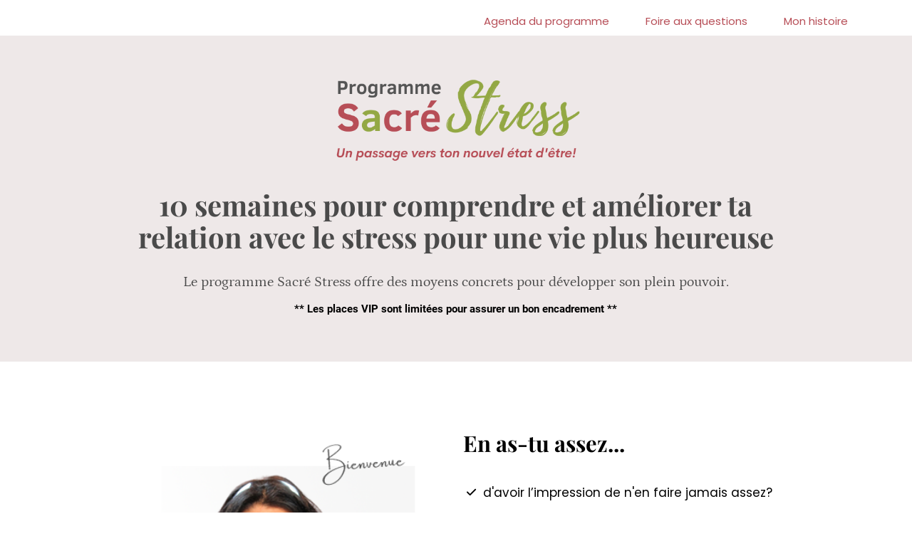

--- FILE ---
content_type: text/html; charset=UTF-8
request_url: https://nancy-beauchesne.systeme.io/sacre_stress?fbclid=IwAR0PuNObXro6xXNnYKRu7bbYQxLpdEUDaUlWL09CmLZ1qLBn2zRfJV0JuSo
body_size: 59048
content:
<!DOCTYPE html><!-- Created with https://systeme.io --><html lang="fr"><head><link rel="icon" type="image/png" href="https://d1yei2z3i6k35z.cloudfront.net/systeme-common/60737241e58a9_60737241e58a8_favicon.png"><link rel="apple-touch-icon" href="https://d1yei2z3i6k35z.cloudfront.net/systeme-common/60737241e58a9_60737241e58a8_favicon.png"><meta charSet="utf-8"/><title data-react-helmet="true">Programme Sacré Stress</title><meta data-react-helmet="true" name="viewport" content="width=device-width, initial-scale=1"/><meta data-react-helmet="true" name="robots" content="noindex"/><meta data-react-helmet="true" name="title" content="Programme Sacré Stress"/><meta data-react-helmet="true" name="description" content="Vous méritez plus et mieux!"/><meta data-react-helmet="true" name="author" content="Nancy Beauchesne"/><meta data-react-helmet="true" name="keywords"/><meta data-react-helmet="true" property="og:image" content="https://d1yei2z3i6k35z.cloudfront.net/312483/60be3d66d057e_Sacr-stress.png"/><meta data-react-helmet="true" property="og:image:alt" content="Programme Sacré Stress"/><meta data-react-helmet="true" property="og:title" content="Programme Sacré Stress"/><meta data-react-helmet="true" property="og:description" content="Vous méritez plus et mieux!"/><meta data-react-helmet="true" property="og:url" content=""/><style data-styled="" data-styled-version="6.1.13">.kSkBCK{display:flex!important;flex-direction:column;align-items:center;justify-content:center;color:#fff;font-family:inherit;font-weight:inherit;font-style:inherit;background:rgba(1, 116, 199, 1);border:none;text-align:center;padding:9px 25px;cursor:pointer;opacity:1;word-break:break-word;align-self:center;outline:none;transition:0.3s;display:inline-block;text-decoration:none;box-sizing:border-box;color:rgba(255, 255, 255, 1);width:auto;padding:9px 62px 9px 62px;font-size:20px;align-self:center;border-style:none;border-width:1px;background-color:rgba(147, 168, 68, 1);border-top-left-radius:0px;border-top-right-radius:0px;border-bottom-left-radius:0px;border-bottom-right-radius:0px;}/*!sc*/
.kSkBCK:disabled{cursor:not-allowed;opacity:0.7;}/*!sc*/
.kSkBCK:hover{color:rgba(255, 255, 255, 1);}/*!sc*/
@media only screen and (max-width: 800px){.kSkBCK{color:rgba(255, 255, 255, 1);width:100%;padding:5px 5px 5px 5px;font-size:15px;align-self:center;border-style:none;border-width:1px;background-color:rgba(147, 168, 68, 1);border-top-left-radius:0px;border-top-right-radius:0px;border-bottom-left-radius:0px;border-bottom-right-radius:0px;}.kSkBCK:hover{color:rgba(255, 255, 255, 1);}}/*!sc*/
.dRMqej{display:flex!important;flex-direction:column;align-items:center;justify-content:center;color:#fff;font-family:inherit;font-weight:inherit;font-style:inherit;background:rgba(1, 116, 199, 1);border:none;text-align:center;padding:9px 25px;cursor:pointer;opacity:1;word-break:break-word;align-self:center;outline:none;transition:0.3s;display:inline-block;text-decoration:none;box-sizing:border-box;color:rgba(183, 78, 87, 1);width:100%;padding:10px 0px 10px 0px;font-size:20px;align-self:center;border-color:rgba(183, 78, 87, 1);border-style:solid;border-width:3px;background-color:rgba(82, 87, 198, 0);border-top-left-radius:0px;border-top-right-radius:0px;border-bottom-left-radius:0px;border-bottom-right-radius:0px;}/*!sc*/
.dRMqej:disabled{cursor:not-allowed;opacity:0.7;}/*!sc*/
.dRMqej:hover{color:rgba(183, 78, 87, 1);}/*!sc*/
@media only screen and (max-width: 800px){.dRMqej{color:rgba(183, 78, 87, 1);width:100%;padding:5px 5px 5px 5px;font-size:20px;align-self:center;border-color:rgba(183, 78, 87, 1);border-style:solid;border-width:3px;background-color:rgba(82, 87, 198, 0);border-top-left-radius:0px;border-top-right-radius:0px;border-bottom-left-radius:0px;border-bottom-right-radius:0px;}.dRMqej:hover{color:rgba(183, 78, 87, 1);}}/*!sc*/
.dEdObL{display:flex!important;flex-direction:column;align-items:center;justify-content:center;color:#fff;font-family:inherit;font-weight:inherit;font-style:inherit;background:rgba(1, 116, 199, 1);border:none;text-align:center;padding:9px 25px;cursor:pointer;opacity:1;word-break:break-word;align-self:center;outline:none;transition:0.3s;display:inline-block;text-decoration:none;box-sizing:border-box;color:rgba(255, 255, 255, 1);width:100%;padding:10px 0px 10px 0px;font-size:20px;align-self:center;border-style:none;border-width:1px;background-color:rgba(183, 78, 87, 1);border-top-left-radius:0px;border-top-right-radius:0px;border-bottom-left-radius:0px;border-bottom-right-radius:0px;}/*!sc*/
.dEdObL:disabled{cursor:not-allowed;opacity:0.7;}/*!sc*/
.dEdObL:hover{color:rgba(255, 255, 255, 1);}/*!sc*/
@media only screen and (max-width: 800px){.dEdObL{color:rgba(255, 255, 255, 1);width:100%;padding:5px 5px 5px 5px;font-size:20px;align-self:center;border-style:none;border-width:1px;background-color:rgba(183, 78, 87, 1);border-top-left-radius:0px;border-top-right-radius:0px;border-bottom-left-radius:0px;border-bottom-right-radius:0px;}.dEdObL:hover{color:rgba(255, 255, 255, 1);}}/*!sc*/
.kAOndx{display:flex!important;flex-direction:column;align-items:center;justify-content:center;color:#fff;font-family:inherit;font-weight:inherit;font-style:inherit;background:rgba(1, 116, 199, 1);border:none;text-align:center;padding:9px 25px;cursor:pointer;opacity:1;word-break:break-word;align-self:center;outline:none;transition:0.3s;color:rgba(255, 255, 255, 1);width:100%;padding:6px 93px 7px 93px;font-size:24px;align-self:center;font-family:Raleway;border-style:none;border-width:1px;background-color:rgba(183, 78, 87, 1);border-top-left-radius:0px;border-top-right-radius:0px;border-bottom-left-radius:0px;border-bottom-right-radius:0px;}/*!sc*/
.kAOndx:disabled{cursor:not-allowed;opacity:0.7;}/*!sc*/
.kAOndx:hover{color:rgba(255, 255, 255, 1);}/*!sc*/
@media only screen and (max-width: 800px){.kAOndx{width:100%;padding:5px 5px 5px 5px;align-self:center;}}/*!sc*/
data-styled.g1[id="sc-blHHSb"]{content:"kSkBCK,dRMqej,dEdObL,kAOndx,"}/*!sc*/
.Youst{display:flex;flex-direction:row;align-items:center;justify-content:center;}/*!sc*/
data-styled.g3[id="sc-egkSDF"]{content:"Youst,"}/*!sc*/
.jMxaBZ{position:absolute;z-index:0;height:100%;width:100%;top:0;left:0;z-index:-1;filter:blur(0px);background-image:none;}/*!sc*/
@media only screen and (max-width: 800px){.jMxaBZ{background-image:none;}}/*!sc*/
data-styled.g75[id="sc-gvlNCs"]{content:"jMxaBZ,"}/*!sc*/
.hIXvue{position:relative;width:100%;}/*!sc*/
data-styled.g76[id="sc-bCztur"]{content:"hIXvue,"}/*!sc*/
.hIQyXw{word-break:break-word;transition:box-shadow 0.1s ease-in-out;flex-basis:inherit;font-size:40px;color:rgba(74, 74, 74, 1);font-family:"Playfair Display";font-weight:400;font-style:normal;text-align:center;line-height:45px;padding-top:0px;padding-right:0px;padding-bottom:0px;padding-left:0px;}/*!sc*/
.hIQyXw a{color:rgba(183, 78, 87, 1);}/*!sc*/
.hIQyXw a>span{color:rgba(183, 78, 87, 1);}/*!sc*/
.hIQyXw a:hover{box-shadow:inset 0 -1px 0;}/*!sc*/
.hIQyXw a>span:hover{box-shadow:inset 0 -1px 0;}/*!sc*/
.hIQyXw strong{font-weight:bold;}/*!sc*/
@media only screen and (max-width: 800px){.hIQyXw{padding-top:0px;padding-right:0px;padding-bottom:0px;padding-left:0px;font-size:25px;font-weight:400;font-style:normal;text-align:center;line-height:26px;}}/*!sc*/
.hIQyXw p:empty::after{content:' ';white-space:pre;}/*!sc*/
.gGCdlW{word-break:break-word;transition:box-shadow 0.1s ease-in-out;flex-basis:inherit;font-size:20px;color:rgba(74, 74, 74, 1);font-family:Petrona;font-weight:400;font-style:normal;text-align:center;line-height:27px;padding-top:0px;padding-right:0px;padding-bottom:0px;padding-left:0px;}/*!sc*/
.gGCdlW a{color:rgba(183, 78, 87, 1);}/*!sc*/
.gGCdlW a>span{color:rgba(183, 78, 87, 1);}/*!sc*/
.gGCdlW a:hover{box-shadow:inset 0 -1px 0;}/*!sc*/
.gGCdlW a>span:hover{box-shadow:inset 0 -1px 0;}/*!sc*/
.gGCdlW strong{font-weight:bold;}/*!sc*/
@media only screen and (max-width: 800px){.gGCdlW{padding-top:0px;padding-right:0px;padding-bottom:0px;padding-left:0px;font-size:16px;font-weight:400;font-style:normal;text-align:center;line-height:23px;}}/*!sc*/
.gGCdlW p:empty::after{content:' ';white-space:pre;}/*!sc*/
.kWPgIN{word-break:break-word;transition:box-shadow 0.1s ease-in-out;flex-basis:inherit;font-size:15px;color:rgba(74, 74, 74, 1);font-family:Roboto;font-weight:400;font-style:normal;text-align:center;line-height:28px;padding-top:0px;padding-right:0px;padding-bottom:0px;padding-left:0px;}/*!sc*/
.kWPgIN a{color:rgba(183, 78, 87, 1);}/*!sc*/
.kWPgIN a>span{color:rgba(183, 78, 87, 1);}/*!sc*/
.kWPgIN a:hover{box-shadow:inset 0 -1px 0;}/*!sc*/
.kWPgIN a>span:hover{box-shadow:inset 0 -1px 0;}/*!sc*/
.kWPgIN strong{font-weight:bold;}/*!sc*/
@media only screen and (max-width: 800px){.kWPgIN{padding-top:0px;padding-right:0px;padding-bottom:0px;padding-left:0px;font-size:11px;font-weight:400;font-style:normal;text-align:center;line-height:15px;}}/*!sc*/
.kWPgIN p:empty::after{content:' ';white-space:pre;}/*!sc*/
.Ycdri{word-break:break-word;transition:box-shadow 0.1s ease-in-out;flex-basis:inherit;font-size:16px;color:rgba(74, 74, 74, 1);font-family:Poppins;font-weight:400;font-style:normal;text-align:center;line-height:28px;padding-top:0px;padding-right:0px;padding-bottom:0px;padding-left:0px;}/*!sc*/
.Ycdri a{color:rgba(183, 78, 87, 1);}/*!sc*/
.Ycdri a>span{color:rgba(183, 78, 87, 1);}/*!sc*/
.Ycdri a:hover{box-shadow:inset 0 -1px 0;}/*!sc*/
.Ycdri a>span:hover{box-shadow:inset 0 -1px 0;}/*!sc*/
.Ycdri strong{font-weight:bold;}/*!sc*/
@media only screen and (max-width: 800px){.Ycdri{padding-top:0px;padding-right:0px;padding-bottom:0px;padding-left:0px;font-size:16px;font-weight:400;font-style:normal;text-align:center;line-height:21px;}}/*!sc*/
.Ycdri p:empty::after{content:' ';white-space:pre;}/*!sc*/
.fPNAWo{word-break:break-word;transition:box-shadow 0.1s ease-in-out;flex-basis:inherit;font-size:14px;color:rgba(74, 74, 74, 1);font-family:Poppins;font-weight:400;font-style:normal;text-align:center;line-height:28px;padding-top:0px;padding-right:0px;padding-bottom:0px;padding-left:0px;}/*!sc*/
.fPNAWo a{color:rgba(183, 78, 87, 1);}/*!sc*/
.fPNAWo a>span{color:rgba(183, 78, 87, 1);}/*!sc*/
.fPNAWo a:hover{box-shadow:inset 0 -1px 0;}/*!sc*/
.fPNAWo a>span:hover{box-shadow:inset 0 -1px 0;}/*!sc*/
.fPNAWo strong{font-weight:bold;}/*!sc*/
@media only screen and (max-width: 800px){.fPNAWo{padding-top:10px;padding-right:10px;padding-bottom:10px;padding-left:15px;font-size:14px;font-weight:400;font-style:normal;text-align:center;line-height:15px;}}/*!sc*/
.fPNAWo p:empty::after{content:' ';white-space:pre;}/*!sc*/
.kIOTzV{word-break:break-word;transition:box-shadow 0.1s ease-in-out;flex-basis:inherit;font-size:31px;color:rgba(74, 74, 74, 1);font-family:"Playfair Display";font-weight:400;font-style:normal;text-align:left;line-height:28px;padding-top:0px;padding-right:0px;padding-bottom:0px;padding-left:0px;}/*!sc*/
.kIOTzV a{color:rgba(183, 78, 87, 1);}/*!sc*/
.kIOTzV a>span{color:rgba(183, 78, 87, 1);}/*!sc*/
.kIOTzV a:hover{box-shadow:inset 0 -1px 0;}/*!sc*/
.kIOTzV a>span:hover{box-shadow:inset 0 -1px 0;}/*!sc*/
.kIOTzV strong{font-weight:bold;}/*!sc*/
@media only screen and (max-width: 800px){.kIOTzV{padding-top:0px;padding-right:0px;padding-bottom:0px;padding-left:0px;font-size:25px;font-weight:400;font-style:normal;text-align:center;line-height:33px;}}/*!sc*/
.kIOTzV p:empty::after{content:' ';white-space:pre;}/*!sc*/
.iZECkR{word-break:break-word;transition:box-shadow 0.1s ease-in-out;flex-basis:inherit;font-size:17px;color:rgba(74, 74, 74, 1);font-family:Poppins;font-weight:400;font-style:normal;text-align:left;line-height:22px;padding-top:5px;padding-right:5px;padding-bottom:5px;padding-left:5px;}/*!sc*/
.iZECkR a{color:rgba(183, 78, 87, 1);}/*!sc*/
.iZECkR a>span{color:rgba(183, 78, 87, 1);}/*!sc*/
.iZECkR a:hover{box-shadow:inset 0 -1px 0;}/*!sc*/
.iZECkR a>span:hover{box-shadow:inset 0 -1px 0;}/*!sc*/
.iZECkR strong{font-weight:bold;}/*!sc*/
@media only screen and (max-width: 800px){.iZECkR{font-size:15px;font-family:Poppins;font-weight:400;font-style:normal;text-align:left;line-height:18px;}}/*!sc*/
.iZECkR p:empty::after{content:' ';white-space:pre;}/*!sc*/
.CdFlW{word-break:break-word;transition:box-shadow 0.1s ease-in-out;flex-basis:inherit;font-size:31px;color:rgba(74, 74, 74, 1);font-family:"Playfair Display";font-weight:400;font-style:normal;text-align:left;line-height:41px;padding-top:0px;padding-right:0px;padding-bottom:0px;padding-left:0px;}/*!sc*/
.CdFlW a{color:rgba(183, 78, 87, 1);}/*!sc*/
.CdFlW a>span{color:rgba(183, 78, 87, 1);}/*!sc*/
.CdFlW a:hover{box-shadow:inset 0 -1px 0;}/*!sc*/
.CdFlW a>span:hover{box-shadow:inset 0 -1px 0;}/*!sc*/
.CdFlW strong{font-weight:bold;}/*!sc*/
@media only screen and (max-width: 800px){.CdFlW{padding-top:0px;padding-right:0px;padding-bottom:0px;padding-left:0px;font-size:25px;font-weight:400;font-style:normal;text-align:center;line-height:33px;}}/*!sc*/
.CdFlW p:empty::after{content:' ';white-space:pre;}/*!sc*/
.bMPckd{word-break:break-word;transition:box-shadow 0.1s ease-in-out;flex-basis:inherit;font-size:21px;color:rgba(74, 74, 74, 1);font-family:Roboto;font-weight:400;font-style:normal;text-align:center;line-height:28px;padding-top:0px;padding-right:0px;padding-bottom:0px;padding-left:0px;}/*!sc*/
.bMPckd a{color:rgba(183, 78, 87, 1);}/*!sc*/
.bMPckd a>span{color:rgba(183, 78, 87, 1);}/*!sc*/
.bMPckd a:hover{box-shadow:inset 0 -1px 0;}/*!sc*/
.bMPckd a>span:hover{box-shadow:inset 0 -1px 0;}/*!sc*/
.bMPckd strong{font-weight:bold;}/*!sc*/
@media only screen and (max-width: 800px){.bMPckd{padding-top:0px;padding-right:0px;padding-bottom:0px;padding-left:0px;font-size:16px;font-weight:400;font-style:normal;text-align:center;line-height:22px;}}/*!sc*/
.bMPckd p:empty::after{content:' ';white-space:pre;}/*!sc*/
.eriUiT{word-break:break-word;transition:box-shadow 0.1s ease-in-out;flex-basis:inherit;font-size:41px;color:rgba(74, 74, 74, 1);font-family:"Playfair Display";font-weight:400;font-style:normal;text-align:center;line-height:56px;padding-top:0px;padding-right:0px;padding-bottom:0px;padding-left:0px;}/*!sc*/
.eriUiT a{color:rgba(183, 78, 87, 1);}/*!sc*/
.eriUiT a>span{color:rgba(183, 78, 87, 1);}/*!sc*/
.eriUiT a:hover{box-shadow:inset 0 -1px 0;}/*!sc*/
.eriUiT a>span:hover{box-shadow:inset 0 -1px 0;}/*!sc*/
.eriUiT strong{font-weight:bold;}/*!sc*/
@media only screen and (max-width: 800px){.eriUiT{padding-top:0px;padding-right:0px;padding-bottom:0px;padding-left:0px;font-size:25px;font-weight:400;font-style:normal;text-align:center;line-height:33px;}}/*!sc*/
.eriUiT p:empty::after{content:' ';white-space:pre;}/*!sc*/
.jeNkVv{word-break:break-word;transition:box-shadow 0.1s ease-in-out;flex-basis:inherit;font-size:30px;color:rgba(74, 74, 74, 1);font-family:"Playfair Display";font-weight:400;font-style:normal;text-align:center;line-height:28px;padding-top:0px;padding-right:0px;padding-bottom:0px;padding-left:0px;}/*!sc*/
.jeNkVv a{color:rgba(183, 78, 87, 1);}/*!sc*/
.jeNkVv a>span{color:rgba(183, 78, 87, 1);}/*!sc*/
.jeNkVv a:hover{box-shadow:inset 0 -1px 0;}/*!sc*/
.jeNkVv a>span:hover{box-shadow:inset 0 -1px 0;}/*!sc*/
.jeNkVv strong{font-weight:bold;}/*!sc*/
@media only screen and (max-width: 800px){.jeNkVv{padding-top:0px;padding-right:0px;padding-bottom:0px;padding-left:0px;font-size:24px;font-weight:400;font-style:normal;text-align:center;line-height:31px;}}/*!sc*/
.jeNkVv p:empty::after{content:' ';white-space:pre;}/*!sc*/
.fczHjf{word-break:break-word;transition:box-shadow 0.1s ease-in-out;flex-basis:inherit;font-size:16px;color:rgba(74, 74, 74, 1);font-family:Poppins;font-weight:400;font-style:normal;text-align:left;line-height:28px;padding-top:0px;padding-right:0px;padding-bottom:0px;padding-left:0px;}/*!sc*/
.fczHjf a{color:rgba(183, 78, 87, 1);}/*!sc*/
.fczHjf a>span{color:rgba(183, 78, 87, 1);}/*!sc*/
.fczHjf a:hover{box-shadow:inset 0 -1px 0;}/*!sc*/
.fczHjf a>span:hover{box-shadow:inset 0 -1px 0;}/*!sc*/
.fczHjf strong{font-weight:bold;}/*!sc*/
@media only screen and (max-width: 800px){.fczHjf{padding-top:0px;padding-right:0px;padding-bottom:0px;padding-left:0px;font-size:16px;font-weight:400;font-style:normal;text-align:left;line-height:24px;}}/*!sc*/
.fczHjf p:empty::after{content:' ';white-space:pre;}/*!sc*/
.kGVcRM{word-break:break-word;transition:box-shadow 0.1s ease-in-out;flex-basis:inherit;font-size:15px;color:rgba(74, 74, 74, 1);font-family:Poppins;font-weight:400;font-style:normal;text-align:left;line-height:24px;padding-top:0px;padding-right:0px;padding-bottom:0px;padding-left:0px;}/*!sc*/
.kGVcRM a{color:rgba(183, 78, 87, 1);}/*!sc*/
.kGVcRM a>span{color:rgba(183, 78, 87, 1);}/*!sc*/
.kGVcRM a:hover{box-shadow:inset 0 -1px 0;}/*!sc*/
.kGVcRM a>span:hover{box-shadow:inset 0 -1px 0;}/*!sc*/
.kGVcRM strong{font-weight:bold;}/*!sc*/
@media only screen and (max-width: 800px){.kGVcRM{padding-top:0px;padding-right:0px;padding-bottom:0px;padding-left:0px;font-size:15px;font-weight:400;font-style:normal;text-align:left;line-height:23px;}}/*!sc*/
.kGVcRM p:empty::after{content:' ';white-space:pre;}/*!sc*/
.hJAlSI{word-break:break-word;transition:box-shadow 0.1s ease-in-out;flex-basis:inherit;font-size:24px;color:rgba(74, 74, 74, 1);font-family:Poppins;font-weight:400;font-style:normal;text-align:center;line-height:35px;padding-top:0px;padding-right:0px;padding-bottom:0px;padding-left:0px;}/*!sc*/
.hJAlSI a{color:rgba(183, 78, 87, 1);}/*!sc*/
.hJAlSI a>span{color:rgba(183, 78, 87, 1);}/*!sc*/
.hJAlSI a:hover{box-shadow:inset 0 -1px 0;}/*!sc*/
.hJAlSI a>span:hover{box-shadow:inset 0 -1px 0;}/*!sc*/
.hJAlSI strong{font-weight:bold;}/*!sc*/
@media only screen and (max-width: 800px){.hJAlSI{padding-top:0px;padding-right:0px;padding-bottom:0px;padding-left:0px;font-size:15px;font-weight:400;font-style:normal;text-align:center;line-height:21px;}}/*!sc*/
.hJAlSI p:empty::after{content:' ';white-space:pre;}/*!sc*/
.lcgxtJ{word-break:break-word;transition:box-shadow 0.1s ease-in-out;flex-basis:inherit;font-size:40px;color:rgba(74, 74, 74, 1);font-family:"Playfair Display";font-weight:400;font-style:normal;text-align:center;line-height:44px;padding-top:0px;padding-right:0px;padding-bottom:0px;padding-left:0px;}/*!sc*/
.lcgxtJ a{color:rgba(183, 78, 87, 1);}/*!sc*/
.lcgxtJ a>span{color:rgba(183, 78, 87, 1);}/*!sc*/
.lcgxtJ a:hover{box-shadow:inset 0 -1px 0;}/*!sc*/
.lcgxtJ a>span:hover{box-shadow:inset 0 -1px 0;}/*!sc*/
.lcgxtJ strong{font-weight:bold;}/*!sc*/
@media only screen and (max-width: 800px){.lcgxtJ{padding-top:0px;padding-right:0px;padding-bottom:0px;padding-left:0px;font-size:25px;font-weight:400;font-style:normal;text-align:center;line-height:33px;}}/*!sc*/
.lcgxtJ p:empty::after{content:' ';white-space:pre;}/*!sc*/
.fVdedq{word-break:break-word;transition:box-shadow 0.1s ease-in-out;flex-basis:inherit;font-size:16px;color:rgba(74, 74, 74, 1);font-family:Poppins;font-weight:400;font-style:normal;text-align:center;line-height:28px;padding-top:0px;padding-right:0px;padding-bottom:0px;padding-left:0px;}/*!sc*/
.fVdedq a{color:rgba(183, 78, 87, 1);}/*!sc*/
.fVdedq a>span{color:rgba(183, 78, 87, 1);}/*!sc*/
.fVdedq a:hover{box-shadow:inset 0 -1px 0;}/*!sc*/
.fVdedq a>span:hover{box-shadow:inset 0 -1px 0;}/*!sc*/
.fVdedq strong{font-weight:bold;}/*!sc*/
@media only screen and (max-width: 800px){.fVdedq{padding-top:0px;padding-right:0px;padding-bottom:0px;padding-left:0px;font-size:11px;font-weight:400;font-style:normal;text-align:center;line-height:15px;}}/*!sc*/
.fVdedq p:empty::after{content:' ';white-space:pre;}/*!sc*/
.dZpRDW{word-break:break-word;transition:box-shadow 0.1s ease-in-out;flex-basis:inherit;font-size:30px;color:rgba(74, 74, 74, 1);font-family:Poppins;font-weight:400;font-style:normal;text-align:center;line-height:36px;padding-top:0px;padding-right:0px;padding-bottom:0px;padding-left:0px;}/*!sc*/
.dZpRDW a{color:rgba(183, 78, 87, 1);}/*!sc*/
.dZpRDW a>span{color:rgba(183, 78, 87, 1);}/*!sc*/
.dZpRDW a:hover{box-shadow:inset 0 -1px 0;}/*!sc*/
.dZpRDW a>span:hover{box-shadow:inset 0 -1px 0;}/*!sc*/
.dZpRDW strong{font-weight:bold;}/*!sc*/
@media only screen and (max-width: 800px){.dZpRDW{padding-top:0px;padding-right:0px;padding-bottom:0px;padding-left:0px;font-size:25px;font-weight:400;font-style:normal;text-align:center;line-height:33px;}}/*!sc*/
.dZpRDW p:empty::after{content:' ';white-space:pre;}/*!sc*/
.bxczrl{word-break:break-word;transition:box-shadow 0.1s ease-in-out;flex-basis:inherit;font-size:18px;color:rgba(74, 74, 74, 1);font-family:Poppins;font-weight:400;font-style:normal;text-align:center;line-height:34px;padding-top:0px;padding-right:0px;padding-bottom:0px;padding-left:0px;}/*!sc*/
.bxczrl a{color:rgba(183, 78, 87, 1);}/*!sc*/
.bxczrl a>span{color:rgba(183, 78, 87, 1);}/*!sc*/
.bxczrl a:hover{box-shadow:inset 0 -1px 0;}/*!sc*/
.bxczrl a>span:hover{box-shadow:inset 0 -1px 0;}/*!sc*/
.bxczrl strong{font-weight:bold;}/*!sc*/
@media only screen and (max-width: 800px){.bxczrl{padding-top:0px;padding-right:0px;padding-bottom:0px;padding-left:0px;font-size:16px;font-weight:400;font-style:normal;text-align:center;line-height:21px;}}/*!sc*/
.bxczrl p:empty::after{content:' ';white-space:pre;}/*!sc*/
.kAzuXZ{word-break:break-word;transition:box-shadow 0.1s ease-in-out;flex-basis:inherit;font-size:21px;color:rgba(74, 74, 74, 1);font-family:Poppins;font-weight:400;font-style:normal;text-align:center;line-height:34px;padding-top:0px;padding-right:0px;padding-bottom:0px;padding-left:0px;}/*!sc*/
.kAzuXZ a{color:rgba(183, 78, 87, 1);}/*!sc*/
.kAzuXZ a>span{color:rgba(183, 78, 87, 1);}/*!sc*/
.kAzuXZ a:hover{box-shadow:inset 0 -1px 0;}/*!sc*/
.kAzuXZ a>span:hover{box-shadow:inset 0 -1px 0;}/*!sc*/
.kAzuXZ strong{font-weight:bold;}/*!sc*/
@media only screen and (max-width: 800px){.kAzuXZ{padding-top:0px;padding-right:0px;padding-bottom:0px;padding-left:0px;font-size:20px;font-weight:400;font-style:normal;text-align:center;line-height:26px;}}/*!sc*/
.kAzuXZ p:empty::after{content:' ';white-space:pre;}/*!sc*/
.hDnEWP{word-break:break-word;transition:box-shadow 0.1s ease-in-out;flex-basis:inherit;font-size:15px;color:rgba(74, 74, 74, 1);font-family:Poppins;font-weight:400;font-style:normal;text-align:center;line-height:24px;padding-top:0px;padding-right:0px;padding-bottom:0px;padding-left:0px;}/*!sc*/
.hDnEWP a{color:rgba(183, 78, 87, 1);}/*!sc*/
.hDnEWP a>span{color:rgba(183, 78, 87, 1);}/*!sc*/
.hDnEWP a:hover{box-shadow:inset 0 -1px 0;}/*!sc*/
.hDnEWP a>span:hover{box-shadow:inset 0 -1px 0;}/*!sc*/
.hDnEWP strong{font-weight:bold;}/*!sc*/
@media only screen and (max-width: 800px){.hDnEWP{padding-top:0px;padding-right:0px;padding-bottom:0px;padding-left:0px;font-size:16px;font-weight:400;font-style:normal;text-align:center;line-height:18px;}}/*!sc*/
.hDnEWP p:empty::after{content:' ';white-space:pre;}/*!sc*/
.edBiCD{word-break:break-word;transition:box-shadow 0.1s ease-in-out;flex-basis:inherit;font-size:14px;color:rgba(74, 74, 74, 1);font-family:Poppins;font-weight:400;font-style:normal;text-align:center;line-height:21px;padding-top:0px;padding-right:0px;padding-bottom:0px;padding-left:0px;}/*!sc*/
.edBiCD a{color:rgba(183, 78, 87, 1);}/*!sc*/
.edBiCD a>span{color:rgba(183, 78, 87, 1);}/*!sc*/
.edBiCD a:hover{box-shadow:inset 0 -1px 0;}/*!sc*/
.edBiCD a>span:hover{box-shadow:inset 0 -1px 0;}/*!sc*/
.edBiCD strong{font-weight:bold;}/*!sc*/
@media only screen and (max-width: 800px){.edBiCD{padding-top:0px;padding-right:0px;padding-bottom:0px;padding-left:0px;font-size:16px;font-weight:400;font-style:normal;text-align:center;line-height:18px;}}/*!sc*/
.edBiCD p:empty::after{content:' ';white-space:pre;}/*!sc*/
.dTcWvF{word-break:break-word;transition:box-shadow 0.1s ease-in-out;flex-basis:inherit;font-size:10px;color:rgba(74, 74, 74, 1);font-family:Poppins;font-weight:400;font-style:normal;text-align:center;line-height:21px;padding-top:0px;padding-right:0px;padding-bottom:0px;padding-left:0px;}/*!sc*/
.dTcWvF a{color:rgba(183, 78, 87, 1);}/*!sc*/
.dTcWvF a>span{color:rgba(183, 78, 87, 1);}/*!sc*/
.dTcWvF a:hover{box-shadow:inset 0 -1px 0;}/*!sc*/
.dTcWvF a>span:hover{box-shadow:inset 0 -1px 0;}/*!sc*/
.dTcWvF strong{font-weight:bold;}/*!sc*/
@media only screen and (max-width: 800px){.dTcWvF{padding-top:0px;padding-right:0px;padding-bottom:0px;padding-left:0px;font-size:16px;font-weight:400;font-style:normal;text-align:center;line-height:21px;}}/*!sc*/
.dTcWvF p:empty::after{content:' ';white-space:pre;}/*!sc*/
.gijcTk{word-break:break-word;transition:box-shadow 0.1s ease-in-out;flex-basis:inherit;font-size:30px;color:rgba(74, 74, 74, 1);font-family:"Playfair Display";font-weight:400;font-style:normal;text-align:center;line-height:35px;padding-top:0px;padding-right:0px;padding-bottom:0px;padding-left:0px;}/*!sc*/
.gijcTk a{color:rgba(183, 78, 87, 1);}/*!sc*/
.gijcTk a>span{color:rgba(183, 78, 87, 1);}/*!sc*/
.gijcTk a:hover{box-shadow:inset 0 -1px 0;}/*!sc*/
.gijcTk a>span:hover{box-shadow:inset 0 -1px 0;}/*!sc*/
.gijcTk strong{font-weight:bold;}/*!sc*/
@media only screen and (max-width: 800px){.gijcTk{padding-top:0px;padding-right:0px;padding-bottom:0px;padding-left:0px;font-size:25px;font-weight:400;font-style:normal;text-align:center;line-height:33px;}}/*!sc*/
.gijcTk p:empty::after{content:' ';white-space:pre;}/*!sc*/
.kRAzBX{word-break:break-word;transition:box-shadow 0.1s ease-in-out;flex-basis:inherit;font-size:16px;color:rgba(74, 74, 74, 1);font-family:Poppins;font-weight:400;font-style:normal;text-align:left;line-height:30px;padding-top:5px;padding-right:5px;padding-bottom:5px;padding-left:5px;}/*!sc*/
.kRAzBX a{color:rgba(183, 78, 87, 1);}/*!sc*/
.kRAzBX a>span{color:rgba(183, 78, 87, 1);}/*!sc*/
.kRAzBX a:hover{box-shadow:inset 0 -1px 0;}/*!sc*/
.kRAzBX a>span:hover{box-shadow:inset 0 -1px 0;}/*!sc*/
.kRAzBX strong{font-weight:bold;}/*!sc*/
@media only screen and (max-width: 800px){.kRAzBX{font-size:15px;font-family:Poppins;font-weight:400;font-style:normal;text-align:left;line-height:27px;}}/*!sc*/
.kRAzBX p:empty::after{content:' ';white-space:pre;}/*!sc*/
.iJJkQK{word-break:break-word;transition:box-shadow 0.1s ease-in-out;flex-basis:inherit;font-size:36px;color:rgba(74, 74, 74, 1);font-family:"Playfair Display";font-weight:400;font-style:normal;text-align:center;line-height:28px;padding-top:0px;padding-right:0px;padding-bottom:0px;padding-left:0px;}/*!sc*/
.iJJkQK a{color:rgba(183, 78, 87, 1);}/*!sc*/
.iJJkQK a>span{color:rgba(183, 78, 87, 1);}/*!sc*/
.iJJkQK a:hover{box-shadow:inset 0 -1px 0;}/*!sc*/
.iJJkQK a>span:hover{box-shadow:inset 0 -1px 0;}/*!sc*/
.iJJkQK strong{font-weight:bold;}/*!sc*/
@media only screen and (max-width: 800px){.iJJkQK{padding-top:0px;padding-right:0px;padding-bottom:0px;padding-left:0px;font-size:28px;font-weight:400;font-style:normal;text-align:center;line-height:36px;}}/*!sc*/
.iJJkQK p:empty::after{content:' ';white-space:pre;}/*!sc*/
.bdachw{word-break:break-word;transition:box-shadow 0.1s ease-in-out;flex-basis:inherit;font-size:16px;color:rgba(74, 74, 74, 1);font-family:Poppins;font-weight:400;font-style:normal;text-align:left;line-height:26px;padding-top:0px;padding-right:0px;padding-bottom:0px;padding-left:0px;}/*!sc*/
.bdachw a{color:rgba(183, 78, 87, 1);}/*!sc*/
.bdachw a>span{color:rgba(183, 78, 87, 1);}/*!sc*/
.bdachw a:hover{box-shadow:inset 0 -1px 0;}/*!sc*/
.bdachw a>span:hover{box-shadow:inset 0 -1px 0;}/*!sc*/
.bdachw strong{font-weight:bold;}/*!sc*/
@media only screen and (max-width: 800px){.bdachw{padding-top:0px;padding-right:0px;padding-bottom:0px;padding-left:0px;font-size:16px;font-weight:400;font-style:normal;text-align:left;line-height:21px;}}/*!sc*/
.bdachw p:empty::after{content:' ';white-space:pre;}/*!sc*/
.divZQp{word-break:break-word;transition:box-shadow 0.1s ease-in-out;flex-basis:inherit;font-size:18px;color:rgba(74, 74, 74, 1);font-family:Poppins;font-weight:400;font-style:normal;text-align:left;line-height:28px;padding-top:0px;padding-right:0px;padding-bottom:0px;padding-left:0px;}/*!sc*/
.divZQp a{color:rgba(183, 78, 87, 1);}/*!sc*/
.divZQp a>span{color:rgba(183, 78, 87, 1);}/*!sc*/
.divZQp a:hover{box-shadow:inset 0 -1px 0;}/*!sc*/
.divZQp a>span:hover{box-shadow:inset 0 -1px 0;}/*!sc*/
.divZQp strong{font-weight:bold;}/*!sc*/
@media only screen and (max-width: 800px){.divZQp{padding-top:10px;padding-right:10px;padding-bottom:10px;padding-left:15px;font-size:16px;font-weight:400;font-style:normal;text-align:left;line-height:21px;}}/*!sc*/
.divZQp p:empty::after{content:' ';white-space:pre;}/*!sc*/
.dvuSlY{word-break:break-word;transition:box-shadow 0.1s ease-in-out;flex-basis:inherit;font-size:40px;color:rgba(74, 74, 74, 1);font-family:"Playfair Display";font-weight:400;font-style:normal;text-align:center;line-height:45px;padding-top:0px;padding-right:0px;padding-bottom:0px;padding-left:0px;}/*!sc*/
.dvuSlY a{color:rgba(183, 78, 87, 1);}/*!sc*/
.dvuSlY a>span{color:rgba(183, 78, 87, 1);}/*!sc*/
.dvuSlY a:hover{box-shadow:inset 0 -1px 0;}/*!sc*/
.dvuSlY a>span:hover{box-shadow:inset 0 -1px 0;}/*!sc*/
.dvuSlY strong{font-weight:bold;}/*!sc*/
@media only screen and (max-width: 800px){.dvuSlY{padding-top:0px;padding-right:0px;padding-bottom:0px;padding-left:0px;font-size:25px;font-weight:400;font-style:normal;text-align:center;line-height:33px;}}/*!sc*/
.dvuSlY p:empty::after{content:' ';white-space:pre;}/*!sc*/
.TvMOj{word-break:break-word;transition:box-shadow 0.1s ease-in-out;flex-basis:inherit;font-size:20px;color:rgba(74, 74, 74, 1);font-family:Poppins;font-weight:400;font-style:normal;text-align:center;line-height:28px;padding-top:0px;padding-right:0px;padding-bottom:0px;padding-left:0px;}/*!sc*/
.TvMOj a{color:rgba(183, 78, 87, 1);}/*!sc*/
.TvMOj a>span{color:rgba(183, 78, 87, 1);}/*!sc*/
.TvMOj a:hover{box-shadow:inset 0 -1px 0;}/*!sc*/
.TvMOj a>span:hover{box-shadow:inset 0 -1px 0;}/*!sc*/
.TvMOj strong{font-weight:bold;}/*!sc*/
@media only screen and (max-width: 800px){.TvMOj{padding-top:0px;padding-right:0px;padding-bottom:0px;padding-left:0px;font-size:16px;font-weight:400;font-style:normal;text-align:center;line-height:21px;}}/*!sc*/
.TvMOj p:empty::after{content:' ';white-space:pre;}/*!sc*/
.hJMlfo{word-break:break-word;transition:box-shadow 0.1s ease-in-out;flex-basis:inherit;font-size:15px;color:rgba(74, 74, 74, 1);font-family:Poppins;font-weight:400;font-style:normal;text-align:center;line-height:23px;padding-top:0px;padding-right:0px;padding-bottom:0px;padding-left:0px;}/*!sc*/
.hJMlfo a{color:rgba(183, 78, 87, 1);}/*!sc*/
.hJMlfo a>span{color:rgba(183, 78, 87, 1);}/*!sc*/
.hJMlfo a:hover{box-shadow:inset 0 -1px 0;}/*!sc*/
.hJMlfo a>span:hover{box-shadow:inset 0 -1px 0;}/*!sc*/
.hJMlfo strong{font-weight:bold;}/*!sc*/
@media only screen and (max-width: 800px){.hJMlfo{padding-top:10px;padding-right:10px;padding-bottom:10px;padding-left:15px;font-size:14px;font-weight:400;font-style:normal;text-align:center;line-height:20px;}}/*!sc*/
.hJMlfo p:empty::after{content:' ';white-space:pre;}/*!sc*/
.iyqHuG{word-break:break-word;transition:box-shadow 0.1s ease-in-out;flex-basis:inherit;font-size:38px;color:rgba(74, 74, 74, 1);font-family:"Playfair Display";font-weight:400;font-style:normal;text-align:center;line-height:55px;padding-top:0px;padding-right:0px;padding-bottom:0px;padding-left:0px;}/*!sc*/
.iyqHuG a{color:rgba(183, 78, 87, 1);}/*!sc*/
.iyqHuG a>span{color:rgba(183, 78, 87, 1);}/*!sc*/
.iyqHuG a:hover{box-shadow:inset 0 -1px 0;}/*!sc*/
.iyqHuG a>span:hover{box-shadow:inset 0 -1px 0;}/*!sc*/
.iyqHuG strong{font-weight:bold;}/*!sc*/
@media only screen and (max-width: 800px){.iyqHuG{padding-top:0px;padding-right:0px;padding-bottom:0px;padding-left:0px;font-size:25px;font-weight:400;font-style:normal;text-align:center;line-height:33px;}}/*!sc*/
.iyqHuG p:empty::after{content:' ';white-space:pre;}/*!sc*/
.gSvnYS{word-break:break-word;transition:box-shadow 0.1s ease-in-out;flex-basis:inherit;font-size:40px;color:rgba(74, 74, 74, 1);font-family:"Playfair Display";font-weight:400;font-style:normal;text-align:center;line-height:28px;padding-top:0px;padding-right:0px;padding-bottom:0px;padding-left:0px;}/*!sc*/
.gSvnYS a{color:rgba(183, 78, 87, 1);}/*!sc*/
.gSvnYS a>span{color:rgba(183, 78, 87, 1);}/*!sc*/
.gSvnYS a:hover{box-shadow:inset 0 -1px 0;}/*!sc*/
.gSvnYS a>span:hover{box-shadow:inset 0 -1px 0;}/*!sc*/
.gSvnYS strong{font-weight:bold;}/*!sc*/
@media only screen and (max-width: 800px){.gSvnYS{padding-top:0px;padding-right:0px;padding-bottom:0px;padding-left:0px;font-size:20px;font-weight:400;font-style:normal;text-align:center;line-height:26px;}}/*!sc*/
.gSvnYS p:empty::after{content:' ';white-space:pre;}/*!sc*/
.hqIUse{word-break:break-word;transition:box-shadow 0.1s ease-in-out;flex-basis:inherit;font-size:16px;color:rgba(74, 74, 74, 1);font-family:Roboto;font-weight:400;font-style:normal;text-align:center;line-height:28px;padding-top:0px;padding-right:0px;padding-bottom:0px;padding-left:0px;}/*!sc*/
.hqIUse a{color:rgba(183, 78, 87, 1);}/*!sc*/
.hqIUse a>span{color:rgba(183, 78, 87, 1);}/*!sc*/
.hqIUse a:hover{box-shadow:inset 0 -1px 0;}/*!sc*/
.hqIUse a>span:hover{box-shadow:inset 0 -1px 0;}/*!sc*/
.hqIUse strong{font-weight:bold;}/*!sc*/
@media only screen and (max-width: 800px){.hqIUse{padding-top:0px;padding-right:0px;padding-bottom:0px;padding-left:0px;font-size:11px;font-weight:400;font-style:normal;text-align:center;line-height:15px;}}/*!sc*/
.hqIUse p:empty::after{content:' ';white-space:pre;}/*!sc*/
.giRCxc{word-break:break-word;transition:box-shadow 0.1s ease-in-out;flex-basis:inherit;font-size:16px;color:rgba(74, 74, 74, 1);font-family:Roboto;font-weight:400;font-style:normal;text-align:center;line-height:28px;padding-top:0px;padding-right:0px;padding-bottom:0px;padding-left:0px;}/*!sc*/
.giRCxc a{color:rgba(183, 78, 87, 1);}/*!sc*/
.giRCxc a>span{color:rgba(183, 78, 87, 1);}/*!sc*/
.giRCxc a:hover{box-shadow:inset 0 -1px 0;}/*!sc*/
.giRCxc a>span:hover{box-shadow:inset 0 -1px 0;}/*!sc*/
.giRCxc strong{font-weight:bold;}/*!sc*/
@media only screen and (max-width: 800px){.giRCxc{padding-top:0px;padding-right:0px;padding-bottom:0px;padding-left:0px;font-size:15px;font-weight:400;font-style:normal;text-align:center;line-height:20px;}}/*!sc*/
.giRCxc p:empty::after{content:' ';white-space:pre;}/*!sc*/
.frNcmX{word-break:break-word;transition:box-shadow 0.1s ease-in-out;flex-basis:inherit;font-size:38px;color:rgba(74, 74, 74, 1);font-family:"Playfair Display";font-weight:400;font-style:normal;text-align:center;line-height:55px;padding-top:0px;padding-right:0px;padding-bottom:0px;padding-left:0px;}/*!sc*/
.frNcmX a{color:rgba(183, 78, 87, 1);}/*!sc*/
.frNcmX a>span{color:rgba(183, 78, 87, 1);}/*!sc*/
.frNcmX a:hover{box-shadow:inset 0 -1px 0;}/*!sc*/
.frNcmX a>span:hover{box-shadow:inset 0 -1px 0;}/*!sc*/
.frNcmX strong{font-weight:bold;}/*!sc*/
@media only screen and (max-width: 800px){.frNcmX{padding-top:0px;padding-right:0px;padding-bottom:0px;padding-left:0px;font-size:20px;font-weight:400;font-style:normal;text-align:center;line-height:26px;}}/*!sc*/
.frNcmX p:empty::after{content:' ';white-space:pre;}/*!sc*/
.jDUNv{word-break:break-word;transition:box-shadow 0.1s ease-in-out;flex-basis:inherit;font-size:30px;color:rgba(74, 74, 74, 1);font-family:"Playfair Display";font-weight:400;font-style:normal;text-align:center;line-height:28px;padding-top:0px;padding-right:0px;padding-bottom:0px;padding-left:0px;}/*!sc*/
.jDUNv a{color:rgba(183, 78, 87, 1);}/*!sc*/
.jDUNv a>span{color:rgba(183, 78, 87, 1);}/*!sc*/
.jDUNv a:hover{box-shadow:inset 0 -1px 0;}/*!sc*/
.jDUNv a>span:hover{box-shadow:inset 0 -1px 0;}/*!sc*/
.jDUNv strong{font-weight:bold;}/*!sc*/
@media only screen and (max-width: 800px){.jDUNv{padding-top:0px;padding-right:0px;padding-bottom:0px;padding-left:0px;font-size:16px;font-weight:400;font-style:normal;text-align:center;line-height:21px;}}/*!sc*/
.jDUNv p:empty::after{content:' ';white-space:pre;}/*!sc*/
.dYPMvk{word-break:break-word;transition:box-shadow 0.1s ease-in-out;flex-basis:inherit;font-size:15px;color:rgba(74, 74, 74, 1);font-family:Poppins;font-weight:400;font-style:normal;text-align:center;line-height:28px;padding-top:0px;padding-right:0px;padding-bottom:0px;padding-left:0px;}/*!sc*/
.dYPMvk a{color:rgba(183, 78, 87, 1);}/*!sc*/
.dYPMvk a>span{color:rgba(183, 78, 87, 1);}/*!sc*/
.dYPMvk a:hover{box-shadow:inset 0 -1px 0;}/*!sc*/
.dYPMvk a>span:hover{box-shadow:inset 0 -1px 0;}/*!sc*/
.dYPMvk strong{font-weight:bold;}/*!sc*/
@media only screen and (max-width: 800px){.dYPMvk{padding-top:0px;padding-right:0px;padding-bottom:0px;padding-left:0px;font-size:16px;font-weight:400;font-style:normal;text-align:center;line-height:20px;}}/*!sc*/
.dYPMvk p:empty::after{content:' ';white-space:pre;}/*!sc*/
.duXZly{word-break:break-word;transition:box-shadow 0.1s ease-in-out;flex-basis:inherit;font-size:40px;color:rgba(74, 74, 74, 1);font-family:"Playfair Display";font-weight:400;font-style:normal;text-align:left;line-height:49px;padding-top:0px;padding-right:0px;padding-bottom:0px;padding-left:0px;}/*!sc*/
.duXZly a{color:rgba(183, 78, 87, 1);}/*!sc*/
.duXZly a>span{color:rgba(183, 78, 87, 1);}/*!sc*/
.duXZly a:hover{box-shadow:inset 0 -1px 0;}/*!sc*/
.duXZly a>span:hover{box-shadow:inset 0 -1px 0;}/*!sc*/
.duXZly strong{font-weight:bold;}/*!sc*/
@media only screen and (max-width: 800px){.duXZly{padding-top:0px;padding-right:0px;padding-bottom:0px;padding-left:0px;font-size:40px;font-weight:400;font-style:normal;text-align:left;line-height:50px;}}/*!sc*/
.duXZly p:empty::after{content:' ';white-space:pre;}/*!sc*/
.bfiBQN{word-break:break-word;transition:box-shadow 0.1s ease-in-out;flex-basis:inherit;font-size:15px;color:rgba(74, 74, 74, 1);font-family:Poppins;font-weight:400;font-style:normal;text-align:left;line-height:22px;padding-top:5px;padding-right:5px;padding-bottom:5px;padding-left:5px;}/*!sc*/
.bfiBQN a{color:rgba(183, 78, 87, 1);}/*!sc*/
.bfiBQN a>span{color:rgba(183, 78, 87, 1);}/*!sc*/
.bfiBQN a:hover{box-shadow:inset 0 -1px 0;}/*!sc*/
.bfiBQN a>span:hover{box-shadow:inset 0 -1px 0;}/*!sc*/
.bfiBQN strong{font-weight:bold;}/*!sc*/
@media only screen and (max-width: 800px){.bfiBQN{font-size:18px;font-family:Poppins;font-weight:400;font-style:normal;text-align:left;line-height:28px;}}/*!sc*/
.bfiBQN p:empty::after{content:' ';white-space:pre;}/*!sc*/
.hxNeEk{word-break:break-word;transition:box-shadow 0.1s ease-in-out;flex-basis:inherit;font-size:18px;color:rgba(74, 74, 74, 1);font-family:Poppins;font-weight:400;font-style:normal;text-align:left;line-height:28px;padding-top:0px;padding-right:0px;padding-bottom:0px;padding-left:0px;}/*!sc*/
.hxNeEk a{color:rgba(183, 78, 87, 1);}/*!sc*/
.hxNeEk a>span{color:rgba(183, 78, 87, 1);}/*!sc*/
.hxNeEk a:hover{box-shadow:inset 0 -1px 0;}/*!sc*/
.hxNeEk a>span:hover{box-shadow:inset 0 -1px 0;}/*!sc*/
.hxNeEk strong{font-weight:bold;}/*!sc*/
@media only screen and (max-width: 800px){.hxNeEk{padding-top:0px;padding-right:0px;padding-bottom:0px;padding-left:0px;font-size:20px;font-weight:400;font-style:normal;text-align:left;line-height:24px;}}/*!sc*/
.hxNeEk p:empty::after{content:' ';white-space:pre;}/*!sc*/
.bSdNq{word-break:break-word;transition:box-shadow 0.1s ease-in-out;flex-basis:inherit;font-size:16px;color:rgba(74, 74, 74, 1);font-family:Poppins;font-weight:400;font-style:normal;text-align:left;line-height:28px;padding-top:0px;padding-right:0px;padding-bottom:0px;padding-left:0px;}/*!sc*/
.bSdNq a{color:rgba(183, 78, 87, 1);}/*!sc*/
.bSdNq a>span{color:rgba(183, 78, 87, 1);}/*!sc*/
.bSdNq a:hover{box-shadow:inset 0 -1px 0;}/*!sc*/
.bSdNq a>span:hover{box-shadow:inset 0 -1px 0;}/*!sc*/
.bSdNq strong{font-weight:bold;}/*!sc*/
@media only screen and (max-width: 800px){.bSdNq{padding-top:0px;padding-right:0px;padding-bottom:0px;padding-left:0px;font-size:16px;font-weight:400;font-style:normal;text-align:left;line-height:21px;}}/*!sc*/
.bSdNq p:empty::after{content:' ';white-space:pre;}/*!sc*/
.dUvpmc{word-break:break-word;transition:box-shadow 0.1s ease-in-out;flex-basis:inherit;font-size:18px;color:rgba(74, 74, 74, 1);font-family:Poppins;font-weight:400;font-style:normal;text-align:center;line-height:28px;padding-top:0px;padding-right:0px;padding-bottom:0px;padding-left:0px;}/*!sc*/
.dUvpmc a{color:rgba(183, 78, 87, 1);}/*!sc*/
.dUvpmc a>span{color:rgba(183, 78, 87, 1);}/*!sc*/
.dUvpmc a:hover{box-shadow:inset 0 -1px 0;}/*!sc*/
.dUvpmc a>span:hover{box-shadow:inset 0 -1px 0;}/*!sc*/
.dUvpmc strong{font-weight:bold;}/*!sc*/
@media only screen and (max-width: 800px){.dUvpmc{padding-top:0px;padding-right:0px;padding-bottom:0px;padding-left:0px;font-size:16px;font-weight:400;font-style:normal;text-align:center;line-height:21px;}}/*!sc*/
.dUvpmc p:empty::after{content:' ';white-space:pre;}/*!sc*/
.gxGwQb{word-break:break-word;transition:box-shadow 0.1s ease-in-out;flex-basis:inherit;font-size:23px;color:rgba(74, 74, 74, 1);font-family:"Playfair Display";font-weight:400;font-style:normal;text-align:center;line-height:33px;padding-top:0px;padding-right:0px;padding-bottom:0px;padding-left:0px;}/*!sc*/
.gxGwQb a{color:rgba(183, 78, 87, 1);}/*!sc*/
.gxGwQb a>span{color:rgba(183, 78, 87, 1);}/*!sc*/
.gxGwQb a:hover{box-shadow:inset 0 -1px 0;}/*!sc*/
.gxGwQb a>span:hover{box-shadow:inset 0 -1px 0;}/*!sc*/
.gxGwQb strong{font-weight:bold;}/*!sc*/
@media only screen and (max-width: 800px){.gxGwQb{padding-top:0px;padding-right:0px;padding-bottom:0px;padding-left:0px;font-size:16px;font-weight:400;font-style:normal;text-align:center;line-height:21px;}}/*!sc*/
.gxGwQb p:empty::after{content:' ';white-space:pre;}/*!sc*/
.gXBpIl{word-break:break-word;transition:box-shadow 0.1s ease-in-out;flex-basis:inherit;font-size:14px;color:rgba(74, 74, 74, 1);font-family:Poppins;font-weight:400;font-style:normal;text-align:center;line-height:20px;padding-top:0px;padding-right:0px;padding-bottom:0px;padding-left:0px;background-color:rgba(155, 155, 155, 0);}/*!sc*/
.gXBpIl a{color:rgba(183, 78, 87, 1);}/*!sc*/
.gXBpIl a>span{color:rgba(183, 78, 87, 1);}/*!sc*/
.gXBpIl a:hover{box-shadow:inset 0 -1px 0;}/*!sc*/
.gXBpIl a>span:hover{box-shadow:inset 0 -1px 0;}/*!sc*/
.gXBpIl strong{font-weight:bold;}/*!sc*/
@media only screen and (max-width: 800px){.gXBpIl{padding-top:0px;padding-right:0px;padding-bottom:0px;padding-left:0px;font-size:16px;font-weight:400;font-style:normal;text-align:center;line-height:21px;}}/*!sc*/
.gXBpIl p:empty::after{content:' ';white-space:pre;}/*!sc*/
data-styled.g85[id="sc-jlHfjz"]{content:"hIQyXw,gGCdlW,kWPgIN,Ycdri,fPNAWo,kIOTzV,iZECkR,CdFlW,bMPckd,eriUiT,jeNkVv,fczHjf,kGVcRM,hJAlSI,lcgxtJ,fVdedq,dZpRDW,bxczrl,kAzuXZ,hDnEWP,edBiCD,dTcWvF,gijcTk,kRAzBX,iJJkQK,bdachw,divZQp,dvuSlY,TvMOj,hJMlfo,iyqHuG,gSvnYS,hqIUse,giRCxc,frNcmX,jDUNv,dYPMvk,duXZly,bfiBQN,hxNeEk,bSdNq,dUvpmc,gxGwQb,gXBpIl,"}/*!sc*/
.bErYII{display:flex;flex-direction:column;grid-column-start:1;grid-column-end:13;align-self:flex-start;}/*!sc*/
@media only screen and (max-width: 800px){.bErYII{align-self:unset;width:100%;grid-column-start:1;grid-column-end:12;padding-left:0;padding-right:0;}}/*!sc*/
.SVStJ{display:flex;flex-direction:column;grid-column-start:1;grid-column-end:7;align-self:flex-start;}/*!sc*/
@media only screen and (max-width: 800px){.SVStJ{align-self:unset;width:100%;grid-column-start:1;grid-column-end:12;padding-left:0;padding-right:0;}}/*!sc*/
.eFtuNa{display:flex;flex-direction:column;grid-column-start:7;grid-column-end:13;align-self:flex-start;}/*!sc*/
@media only screen and (max-width: 800px){.eFtuNa{align-self:unset;width:100%;grid-column-start:1;grid-column-end:12;padding-left:0;padding-right:0;}}/*!sc*/
.lfwrBL{display:flex;flex-direction:column;grid-column-start:1;grid-column-end:9;align-self:flex-start;}/*!sc*/
@media only screen and (max-width: 800px){.lfwrBL{align-self:unset;width:100%;grid-column-start:1;grid-column-end:12;padding-left:0;padding-right:0;}}/*!sc*/
.YrTCI{display:flex;flex-direction:column;grid-column-start:9;grid-column-end:13;align-self:flex-start;}/*!sc*/
@media only screen and (max-width: 800px){.YrTCI{align-self:unset;width:100%;grid-column-start:1;grid-column-end:12;padding-left:0;padding-right:0;}}/*!sc*/
.eovXqT{display:flex;flex-direction:column;grid-column-start:1;grid-column-end:5;align-self:flex-start;}/*!sc*/
@media only screen and (max-width: 800px){.eovXqT{align-self:unset;width:100%;grid-column-start:1;grid-column-end:12;padding-left:0;padding-right:0;}}/*!sc*/
.fUPZTH{display:flex;flex-direction:column;grid-column-start:5;grid-column-end:9;align-self:flex-start;}/*!sc*/
@media only screen and (max-width: 800px){.fUPZTH{align-self:unset;width:100%;grid-column-start:1;grid-column-end:12;padding-left:0;padding-right:0;}}/*!sc*/
.bIHmcg{display:flex;flex-direction:column;grid-column-start:5;grid-column-end:13;align-self:flex-start;}/*!sc*/
@media only screen and (max-width: 800px){.bIHmcg{align-self:unset;width:100%;grid-column-start:1;grid-column-end:12;padding-left:0;padding-right:0;}}/*!sc*/
data-styled.g88[id="sc-gFtjaa"]{content:"bErYII,SVStJ,eFtuNa,lfwrBL,YrTCI,eovXqT,fUPZTH,bIHmcg,"}/*!sc*/
.dZhzvn{position:relative;}/*!sc*/
data-styled.g118[id="sc-gohMHu"]{content:"dZhzvn,"}/*!sc*/
.iPOKOq{display:block;max-width:100%;object-fit:contain;width:356px;}/*!sc*/
@media only screen and (max-width: 800px){.iPOKOq{width:356px;}}/*!sc*/
.cIdDYy{display:block;max-width:100%;object-fit:contain;width:449px;}/*!sc*/
@media only screen and (max-width: 800px){.cIdDYy{width:449px;}}/*!sc*/
.bSqQQu{display:block;max-width:100%;object-fit:contain;width:338px;}/*!sc*/
.kSyxTj{display:block;max-width:100%;object-fit:contain;width:900px;}/*!sc*/
.BiYob{display:block;max-width:100%;object-fit:contain;width:296px;}/*!sc*/
.Khlyq{display:block;max-width:100%;object-fit:contain;width:732px;box-shadow:0 1px 5px rgba(0, 0, 0, 0.7);}/*!sc*/
.JYeqa{display:block;max-width:100%;object-fit:contain;width:464px;box-shadow:0 1px 5px rgba(0, 0, 0, 0.7);}/*!sc*/
.iWzlwO{display:block;max-width:100%;object-fit:contain;width:274px;}/*!sc*/
@media only screen and (max-width: 800px){.iWzlwO{width:274px;}}/*!sc*/
.bzgDWs{display:block;max-width:100%;object-fit:contain;width:35px;}/*!sc*/
data-styled.g139[id="sc-kHhQGl"]{content:"iPOKOq,cIdDYy,bSqQQu,kSyxTj,BiYob,Khlyq,JYeqa,iWzlwO,bzgDWs,"}/*!sc*/
.dEZueG{align-self:center;}/*!sc*/
.fufSul{align-self:center;}/*!sc*/
@media only screen and (max-width: 800px){.fufSul{align-self:center;}}/*!sc*/
.iTnoUY{align-self:flex-start;}/*!sc*/
@media only screen and (max-width: 800px){.iTnoUY{align-self:center;}}/*!sc*/
data-styled.g140[id="sc-kyexYT"]{content:"dEZueG,fufSul,iTnoUY,"}/*!sc*/
.fWwRZc{position:relative;display:block;height:0;overflow:visible;padding-bottom:39.22%;}/*!sc*/
.kvMBwT{position:relative;display:block;height:0;overflow:visible;padding-bottom:100.00%;}/*!sc*/
.lmAboe{position:relative;display:block;height:0;overflow:visible;padding-bottom:37.59%;}/*!sc*/
.hVowzW{position:relative;display:block;height:0;overflow:visible;padding-bottom:44.44%;}/*!sc*/
.edbazt{position:relative;display:block;height:0;overflow:visible;padding-bottom:67.57%;}/*!sc*/
.ivkBtc{position:relative;display:block;height:0;overflow:visible;padding-bottom:56.18%;}/*!sc*/
.fsjPVM{position:relative;display:block;height:0;overflow:visible;padding-bottom:56.50%;}/*!sc*/
data-styled.g141[id="sc-PBvYm"]{content:"fWwRZc,kvMBwT,lmAboe,hVowzW,edbazt,ivkBtc,fsjPVM,"}/*!sc*/
.cquueA{width:100%;max-width:51px;}/*!sc*/
@media only screen and (max-width: 800px){.cquueA{max-width:px;}}/*!sc*/
data-styled.g149[id="sc-cJTOIK"]{content:"cquueA,"}/*!sc*/
.hkmWXa{outline:none;display:flex;background-color:transparent;border:none;padding:0;cursor:pointer;text-align:right;font-size:15px;color:rgba(183, 78, 87, 1);line-height:20px;transition:box-shadow 0.1s ease-in-out;}/*!sc*/
.hkmWXa:hover{color:rgba(147, 168, 68, 1);text-decoration-line:underline;text-decoration-thickness:3px;text-underline-offset:10px;}/*!sc*/
@media only screen and (max-width: 800px){.hkmWXa{transition:box-shadow 0.1s ease-in-out;}}/*!sc*/
.bwzMzB{outline:none;display:flex;background-color:transparent;border:none;padding:0;cursor:pointer;text-align:left;font-size:15px;color:rgba(183, 78, 87, 1);line-height:20px;transition:box-shadow 0.1s ease-in-out;}/*!sc*/
.bwzMzB:hover{color:rgba(147, 168, 68, 1);text-decoration-line:underline;text-decoration-thickness:3px;text-underline-offset:10px;}/*!sc*/
@media only screen and (max-width: 800px){.bwzMzB{transition:box-shadow 0.1s ease-in-out;}}/*!sc*/
data-styled.g150[id="sc-dIMGom"]{content:"hkmWXa,bwzMzB,"}/*!sc*/
.bJprbj{min-height:20px;display:flex;justify-content:flex-end;padding-top:0px;padding-right:0px;padding-bottom:0px;padding-left:0px;}/*!sc*/
@media only screen and (max-width: 800px){.bJprbj{display:none;justify-content:flex-start;padding-top:0px;padding-right:0px;padding-bottom:0px;padding-left:0px;}}/*!sc*/
data-styled.g151[id="sc-ieEEOL"]{content:"bJprbj,"}/*!sc*/
.eoJPxb{display:block;width:33px;height:4px;position:relative;border-radius:3px;z-index:1;transform-origin:4px 0;transition:transform 0.5s cubic-bezier(0.77, 0.2, 0.05, 1),background 0.5s cubic-bezier(0.77, 0.2, 0.05, 1),opacity 0.55s ease,background-color 0.3s 0.15s ease-in;background-color:rgba(74, 74, 74, 1);}/*!sc*/
.eoJPxb:not(:last-child){margin-bottom:5px;}/*!sc*/
data-styled.g152[id="sc-kXQcRk"]{content:"eoJPxb,"}/*!sc*/
.cEstJu{display:none;position:relative;padding-top:0px;padding-right:0px;padding-bottom:0px;padding-left:0px;z-index:0;cursor:pointer;justify-content:flex-end;align-self:end;flex-direction:column;}/*!sc*/
@media only screen and (max-width: 800px){.cEstJu{display:flex;padding-top:0px;padding-right:0px;padding-bottom:0px;padding-left:0px;}}/*!sc*/
.cEstJu span:first-child{transform-origin:0 0;}/*!sc*/
.cEstJu span:nth-last-child(1){transform-origin:0 100%;}/*!sc*/
data-styled.g153[id="sc-eemrSN"]{content:"cEstJu,"}/*!sc*/
.clKIaH{display:flex;justify-content:flex-end;}/*!sc*/
data-styled.g154[id="sc-ehIYnC"]{content:"clKIaH,"}/*!sc*/
.fmUCto{display:flex;gap:5px;align-items:center;width:fit-content;cursor:pointer;}/*!sc*/
data-styled.g157[id="sc-eDiJSd"]{content:"fmUCto,"}/*!sc*/
.hdDiyU{display:flex;flex-direction:column;gap:15px;}/*!sc*/
data-styled.g158[id="sc-fDeYYK"]{content:"hdDiyU,"}/*!sc*/
.dcjjwB{margin-top:50px;margin-right:10px;margin-left:10px;list-style:none;padding:0;}/*!sc*/
.dcjjwB li:last-of-type{margin-bottom:0;}/*!sc*/
data-styled.g161[id="sc-ZVgAE"]{content:"dcjjwB,"}/*!sc*/
.hwaAOQ{background-color:rgba(255, 255, 255, 1);position:fixed;top:0;bottom:0;right:0;overflow-y:auto;width:0;z-index:50;transition:width 0.2s ease-in-out;justify-content:flex-end;}/*!sc*/
@media only screen and (max-width: 800px){.hwaAOQ{display:flex;justify-content:flex-start;}}/*!sc*/
data-styled.g162[id="sc-dspCDH"]{content:"hwaAOQ,"}/*!sc*/
.dXdUsO{width:100%;list-style-type:none;list-style:none;}/*!sc*/
.dXdUsO ul{margin-left:25px;padding-left:0;}/*!sc*/
.dXdUsO li{list-style-type:none!important;list-style:none!important;margin-left:0!important;display:flex;align-items:baseline;min-height:15px;}/*!sc*/
.dXdUsO ul:last-of-type>div:last-of-type{margin-bottom:0;}/*!sc*/
.dXdUsO ul:last-of-type li:last-of-type{margin-bottom:0;}/*!sc*/
.dXdUsO li div{display:inline;position:relative;}/*!sc*/
.dXdUsO li>i{font-feature-settings:normal;margin-left:-25px;margin-right:10px;color:rgba(0, 0, 0, 1);font-size:15px;}/*!sc*/
.jIQlCJ{width:100%;list-style-type:none;list-style:none;}/*!sc*/
.jIQlCJ ul{margin-left:25px;padding-left:0;}/*!sc*/
.jIQlCJ li{list-style-type:none!important;list-style:none!important;margin-left:0!important;display:flex;align-items:baseline;min-height:15px;}/*!sc*/
.jIQlCJ ul:last-of-type>div:last-of-type{margin-bottom:0;}/*!sc*/
.jIQlCJ ul:last-of-type li:last-of-type{margin-bottom:0;}/*!sc*/
.jIQlCJ li div{display:inline;position:relative;}/*!sc*/
.jIQlCJ li>i{font-feature-settings:normal;margin-left:-25px;margin-right:10px;color:rgba(147, 168, 68, 1);font-size:15px;}/*!sc*/
.kPnXLg{width:100%;list-style-type:none;list-style:none;}/*!sc*/
.kPnXLg ul{margin-left:25px;padding-left:0;}/*!sc*/
.kPnXLg li{list-style-type:none!important;list-style:none!important;margin-left:0!important;display:flex;align-items:baseline;min-height:15px;}/*!sc*/
.kPnXLg ul:last-of-type>div:last-of-type{margin-bottom:0;}/*!sc*/
.kPnXLg ul:last-of-type li:last-of-type{margin-bottom:0;}/*!sc*/
.kPnXLg li div{display:inline;position:relative;}/*!sc*/
.kPnXLg li>i{font-feature-settings:normal;margin-left:-25px;margin-right:10px;color:rgba(183, 78, 87, 1);font-size:15px;}/*!sc*/
data-styled.g163[id="sc-fmtPfW"]{content:"dXdUsO,jIQlCJ,kPnXLg,"}/*!sc*/
.bmmduR{position:absolute;right:15px;top:15px;width:30px;height:30px;z-index:1;background:transparent;text-shadow:1px 1px 0 rgba(0, 0, 0, 0.7);transition:opacity 250ms ease-in-out;cursor:pointer;border:none;}/*!sc*/
.bmmduR:hover{opacity:0.5;}/*!sc*/
.bmmduR:before{content:' ';height:30px;width:2px;position:absolute;top:-2px;left:12px;right:0;bottom:0;background-color:#333;box-shadow:0px 0px 1px #fff;transform:rotate(45deg);}/*!sc*/
.bmmduR:after{content:' ';height:30px;width:2px;position:absolute;top:-2px;left:12px;right:0;bottom:0;background-color:#333;box-shadow:0px 0px 1px #fff;transform:rotate(-45deg);}/*!sc*/
data-styled.g185[id="sc-bZABGC"]{content:"bmmduR,"}/*!sc*/
.lfdfYa{min-height:100px;max-height:inherit;}/*!sc*/
data-styled.g186[id="sc-eMIsOp"]{content:"lfdfYa,"}/*!sc*/
.hOOKKw{border-radius:6px;position:relative;transition:transform 0.3s ease-out;display:block;max-width:1200px;max-height:calc(100vh - 40px);overflow:hidden;width:600px;border-top-left-radius:6px;border-top-right-radius:px;border-bottom-left-radius:6px;border-bottom-right-radius:6px;border-style:solid;border-width:3px;border-color:rgba(183, 78, 87, 1);background:rgba(255, 255, 255, 1);box-shadow:0px 1px 5px 0px rgba(0, 0, 0, 0.2);}/*!sc*/
@media only screen and (max-width: 800px){.hOOKKw{width:350px;}}/*!sc*/
data-styled.g187[id="sc-gtBamE"]{content:"hOOKKw,"}/*!sc*/
.dAeSWk{overflow-y:auto;overflow-x:hidden;max-height:inherit;}/*!sc*/
@media only screen and (max-width: 800px){.dAeSWk{padding-top:5px;padding-right:5px;padding-bottom:5px;padding-left:5px;}}/*!sc*/
data-styled.g188[id="sc-rYtBv"]{content:"dAeSWk,"}/*!sc*/
.dPRdpn{display:grid;position:relative;justify-content:space-between;grid-template-columns:repeat(12, 1fr);column-gap:20px;padding-top:10px;padding-right:10px;padding-bottom:10px;padding-left:10px;background-image:none;background-size:initial;background-position:50% 50%;background-repeat:repeat;background-attachment:initial;column-gap:unset!important;}/*!sc*/
@media only screen and (max-width: 800px){.dPRdpn{padding-top:5px;padding-right:5px;padding-bottom:5px;padding-left:5px;}}/*!sc*/
@media only screen and (max-width: 800px){.dPRdpn{display:flex;flex-direction:column;grid-template-columns:auto;background-image:none;}}/*!sc*/
.fsNYr{display:grid;position:relative;justify-content:space-between;grid-template-columns:repeat(12, 1fr);column-gap:20px;padding-top:5px;padding-right:5px;padding-bottom:5px;padding-left:5px;background-image:none;background-size:initial;background-position:50% 50%;background-repeat:repeat;background-attachment:initial;column-gap:unset!important;}/*!sc*/
@media only screen and (max-width: 800px){.fsNYr{padding-top:5px;padding-right:5px;padding-bottom:5px;padding-left:5px;}}/*!sc*/
@media only screen and (max-width: 800px){.fsNYr{display:flex;flex-direction:column;grid-template-columns:auto;background-image:none;}}/*!sc*/
.cImAFp{display:grid;position:relative;justify-content:space-between;grid-template-columns:repeat(12, 1fr);column-gap:20px;padding-top:10px;padding-right:10px;padding-bottom:10px;padding-left:10px;background-image:none;background-size:initial;background-position:50% 50%;background-repeat:repeat;background-attachment:initial;}/*!sc*/
@media only screen and (max-width: 800px){.cImAFp{padding-top:5px;padding-right:5px;padding-bottom:5px;padding-left:5px;}}/*!sc*/
@media only screen and (max-width: 800px){.cImAFp{display:flex;flex-direction:column;grid-template-columns:auto;background-image:none;}}/*!sc*/
.eJxwkZ{display:grid;position:relative;justify-content:space-between;grid-template-columns:repeat(12, 1fr);column-gap:20px;padding-top:5px;padding-right:5px;padding-bottom:5px;padding-left:5px;background-image:none;background-size:initial;background-position:50% 50%;background-repeat:repeat;background-attachment:initial;}/*!sc*/
@media only screen and (max-width: 800px){.eJxwkZ{padding-top:5px;padding-right:5px;padding-bottom:5px;padding-left:5px;}}/*!sc*/
@media only screen and (max-width: 800px){.eJxwkZ{display:flex;flex-direction:column;grid-template-columns:auto;background-image:none;}}/*!sc*/
.eQmdpn{display:grid;position:relative;justify-content:space-between;grid-template-columns:repeat(12, 1fr);column-gap:20px;padding-top:0px;padding-right:10px;padding-bottom:0px;padding-left:10px;background-image:none;background-size:initial;background-position:50% 50%;background-repeat:repeat;background-attachment:initial;column-gap:unset!important;}/*!sc*/
@media only screen and (max-width: 800px){.eQmdpn{padding-top:5px;padding-right:5px;padding-bottom:5px;padding-left:5px;}}/*!sc*/
@media only screen and (max-width: 800px){.eQmdpn{display:flex;flex-direction:column;grid-template-columns:auto;background-image:none;}}/*!sc*/
.kUlnnh{display:grid;position:relative;justify-content:space-between;grid-template-columns:repeat(12, 1fr);column-gap:20px;padding-top:0px;padding-right:10px;padding-bottom:0px;padding-left:10px;background-image:none;background-size:initial;background-position:50% 50%;background-repeat:repeat;background-attachment:initial;}/*!sc*/
@media only screen and (max-width: 800px){.kUlnnh{padding-top:5px;padding-right:5px;padding-bottom:5px;padding-left:5px;}}/*!sc*/
@media only screen and (max-width: 800px){.kUlnnh{display:flex;flex-direction:column;grid-template-columns:auto;background-image:none;}}/*!sc*/
.IAgjZ{display:grid;position:relative;justify-content:space-between;grid-template-columns:repeat(12, 1fr);column-gap:20px;background-color:rgba(251, 251, 251, 1);padding-top:20px;padding-right:40px;padding-bottom:20px;padding-left:40px;border-top-left-radius:0px;border-top-right-radius:0px;border-bottom-left-radius:0px;border-bottom-right-radius:0px;border-style:solid;border-width:1px;border-color:rgba(183, 78, 87, 1);background-image:none;background-size:initial;background-position:50% 50%;background-repeat:repeat;background-attachment:initial;column-gap:unset!important;}/*!sc*/
@media only screen and (max-width: 800px){.IAgjZ{padding-top:5px;padding-right:5px;padding-bottom:5px;padding-left:5px;box-shadow:0px 1px 5px 0px rgba(0, 0, 0, 0.2);background-color:rgba(251, 251, 251, 1);}}/*!sc*/
@media only screen and (max-width: 800px){.IAgjZ{display:flex;flex-direction:column;grid-template-columns:auto;background-image:none;}}/*!sc*/
.gEGhLA{display:grid;position:relative;justify-content:space-between;grid-template-columns:repeat(12, 1fr);column-gap:20px;padding-top:20px;padding-right:40px;padding-bottom:20px;padding-left:40px;border-top-left-radius:0px;border-top-right-radius:0px;border-bottom-left-radius:0px;border-bottom-right-radius:0px;border-style:solid;border-width:3px;border-color:rgba(183, 78, 87, 1);background-image:none;background-size:initial;background-position:50% 50%;background-repeat:repeat;background-attachment:initial;column-gap:unset!important;}/*!sc*/
@media only screen and (max-width: 800px){.gEGhLA{padding-top:5px;padding-right:5px;padding-bottom:5px;padding-left:5px;box-shadow:0px 1px 5px 0px rgba(0, 0, 0, 0.2);border-style:solid;border-width:3px;border-color:rgba(183, 78, 87, 1);border-top-left-radius:0px;border-top-right-radius:0px;border-bottom-left-radius:0px;border-bottom-right-radius:0px;}}/*!sc*/
@media only screen and (max-width: 800px){.gEGhLA{display:flex;flex-direction:column;grid-template-columns:auto;background-image:none;}}/*!sc*/
.dZvPk{display:grid;position:relative;justify-content:space-between;grid-template-columns:repeat(12, 1fr);column-gap:20px;padding-top:20px;padding-right:10px;padding-bottom:5px;padding-left:10px;background-image:none;background-size:initial;background-position:50% 50%;background-repeat:repeat;background-attachment:initial;column-gap:unset!important;}/*!sc*/
@media only screen and (max-width: 800px){.dZvPk{padding-top:5px;padding-right:5px;padding-bottom:14px;padding-left:5px;}}/*!sc*/
@media only screen and (max-width: 800px){.dZvPk{display:flex;flex-direction:column;grid-template-columns:auto;background-image:none;}}/*!sc*/
.sULZQ{display:grid;position:relative;justify-content:space-between;grid-template-columns:repeat(12, 1fr);column-gap:20px;background-color:rgba(255, 255, 255, 1);padding-top:0px;padding-right:0px;padding-bottom:20px;padding-left:0px;border-style:solid;border-width:10px;border-bottom-width:0;border-left-width:0;border-right-width:0;border-color:rgba(147, 168, 68, 1);box-shadow:0px 1px 5px 0px rgba(0, 0, 0, 0.2);background-image:none;background-size:initial;background-position:50% 50%;background-repeat:repeat;background-attachment:initial;column-gap:unset!important;}/*!sc*/
@media only screen and (max-width: 800px){.sULZQ{padding-top:5px;padding-right:15px;padding-bottom:5px;padding-left:15px;box-shadow:0px 1px 5px 0px rgba(0, 0, 0, 0.2);background-color:rgba(255, 255, 255, 1);border-style:solid;border-width:10px;border-color:rgba(183, 78, 87, 1);}}/*!sc*/
@media only screen and (max-width: 800px){.sULZQ{display:flex;flex-direction:column;grid-template-columns:auto;background-image:none;}}/*!sc*/
.cyAzkA{display:grid;position:relative;justify-content:space-between;grid-template-columns:repeat(12, 1fr);column-gap:20px;background-color:rgba(255, 255, 255, 1);padding-top:0px;padding-right:0px;padding-bottom:17px;padding-left:0px;border-style:solid;border-width:10px;border-bottom-width:0;border-left-width:0;border-right-width:0;border-color:rgba(147, 168, 68, 1);box-shadow:0px 1px 5px 0px rgba(0, 0, 0, 0.2);background-image:none;background-size:initial;background-position:50% 50%;background-repeat:repeat;background-attachment:initial;column-gap:unset!important;}/*!sc*/
@media only screen and (max-width: 800px){.cyAzkA{padding-top:5px;padding-right:15px;padding-bottom:5px;padding-left:15px;box-shadow:0px 1px 5px 0px rgba(0, 0, 0, 0.2);background-color:rgba(255, 255, 255, 1);border-style:solid;border-width:10px;border-color:rgba(183, 78, 87, 1);}}/*!sc*/
@media only screen and (max-width: 800px){.cyAzkA{display:flex;flex-direction:column;grid-template-columns:auto;background-image:none;}}/*!sc*/
.jvTsUL{display:grid;position:relative;justify-content:space-between;grid-template-columns:repeat(12, 1fr);column-gap:20px;background-color:rgba(255, 255, 255, 1);padding-top:0px;padding-right:0px;padding-bottom:18px;padding-left:0px;border-style:solid;border-width:10px;border-bottom-width:0;border-left-width:0;border-right-width:0;border-color:rgba(147, 168, 68, 1);box-shadow:0px 1px 5px 0px rgba(0, 0, 0, 0.2);background-image:none;background-size:initial;background-position:50% 50%;background-repeat:repeat;background-attachment:initial;column-gap:unset!important;}/*!sc*/
@media only screen and (max-width: 800px){.jvTsUL{padding-top:5px;padding-right:15px;padding-bottom:5px;padding-left:15px;box-shadow:0px 1px 5px 0px rgba(0, 0, 0, 0.2);background-color:rgba(255, 255, 255, 1);border-style:solid;border-width:10px;border-color:rgba(183, 78, 87, 1);}}/*!sc*/
@media only screen and (max-width: 800px){.jvTsUL{display:flex;flex-direction:column;grid-template-columns:auto;background-image:none;}}/*!sc*/
.etBeha{display:grid;position:relative;justify-content:space-between;grid-template-columns:repeat(12, 1fr);column-gap:20px;padding-top:0px;padding-right:5px;padding-bottom:5px;padding-left:5px;background-image:none;background-size:initial;background-position:50% 50%;background-repeat:repeat;background-attachment:initial;column-gap:unset!important;}/*!sc*/
@media only screen and (max-width: 800px){.etBeha{padding-top:5px;padding-right:5px;padding-bottom:5px;padding-left:5px;}}/*!sc*/
@media only screen and (max-width: 800px){.etBeha{display:flex;flex-direction:column;grid-template-columns:auto;background-image:none;}}/*!sc*/
.bISUIu{display:grid;position:relative;justify-content:space-between;grid-template-columns:repeat(12, 1fr);column-gap:20px;background-color:rgba(255, 255, 255, 1);padding-top:0px;padding-right:0px;padding-bottom:18px;padding-left:0px;border-style:solid;border-width:10px;border-bottom-width:0;border-left-width:0;border-right-width:0;border-color:rgba(145, 165, 66, 1);box-shadow:0px 1px 5px 0px rgba(0, 0, 0, 0.2);background-image:none;background-size:initial;background-position:50% 50%;background-repeat:repeat;background-attachment:initial;column-gap:unset!important;}/*!sc*/
@media only screen and (max-width: 800px){.bISUIu{padding-top:5px;padding-right:15px;padding-bottom:5px;padding-left:15px;box-shadow:0px 1px 5px 0px rgba(0, 0, 0, 0.2);background-color:rgba(255, 255, 255, 1);border-style:solid;border-width:10px;border-color:rgba(183, 78, 87, 1);}}/*!sc*/
@media only screen and (max-width: 800px){.bISUIu{display:flex;flex-direction:column;grid-template-columns:auto;background-image:none;}}/*!sc*/
.ivAAAo{display:grid;position:relative;justify-content:space-between;grid-template-columns:repeat(12, 1fr);column-gap:20px;padding-top:0px;padding-right:10px;padding-bottom:20px;padding-left:10px;background-image:none;background-size:initial;background-position:50% 50%;background-repeat:repeat;background-attachment:initial;column-gap:unset!important;}/*!sc*/
@media only screen and (max-width: 800px){.ivAAAo{padding-top:5px;padding-right:5px;padding-bottom:5px;padding-left:5px;}}/*!sc*/
@media only screen and (max-width: 800px){.ivAAAo{display:flex;flex-direction:column-reverse;grid-template-columns:auto;background-image:none;}}/*!sc*/
.dwYHMH{display:grid;position:relative;justify-content:space-between;grid-template-columns:repeat(12, 1fr);column-gap:20px;padding-top:20px;padding-right:10px;padding-bottom:0px;padding-left:10px;background-image:none;background-size:initial;background-position:50% 50%;background-repeat:repeat;background-attachment:initial;}/*!sc*/
@media only screen and (max-width: 800px){.dwYHMH{padding-top:5px;padding-right:5px;padding-bottom:5px;padding-left:5px;}}/*!sc*/
@media only screen and (max-width: 800px){.dwYHMH{display:flex;flex-direction:column;grid-template-columns:auto;background-image:none;}}/*!sc*/
data-styled.g227[id="sc-ipgTxl"]{content:"dPRdpn,fsNYr,cImAFp,eJxwkZ,eQmdpn,kUlnnh,IAgjZ,gEGhLA,dZvPk,sULZQ,cyAzkA,jvTsUL,etBeha,bISUIu,ivAAAo,dwYHMH,"}/*!sc*/
.fpBceh{width:100%;font-size:16px;padding:12px 0;outline:none;text-indent:10px;appearance:none;text-overflow:ellipsis;font-size:18px;border-color:rgba(176, 186, 202, 1);border-style:solid;border-width:1px;background-color:rgba(255, 255, 255, 1);border-top-left-radius:5px;border-top-right-radius:5px;border-bottom-left-radius:5px;border-bottom-right-radius:5px;direction:unset;}/*!sc*/
@media only screen and (max-width: 800px){.fpBceh{direction:unset;}}/*!sc*/
.fpBceh :disabled{opacity:0.4;}/*!sc*/
data-styled.g489[id="sc-bNbpSL"]{content:"fpBceh,"}/*!sc*/
.OaGRe{max-width:1120px;width:100%;margin:auto;}/*!sc*/
.ejuLSD{max-width:960px;width:100%;margin:auto;}/*!sc*/
.krVbOU{max-width:100%;width:100%;margin:auto;}/*!sc*/
.dpkQLc{max-width:960px;width:100%;margin:auto;background-color:rgba(238, 232, 232, 0);}/*!sc*/
@media only screen and (max-width: 800px){.dpkQLc{background-color:rgba(238, 232, 232, 0);}}/*!sc*/
data-styled.g513[id="sc-gRaxYp"]{content:"OaGRe,ejuLSD,krVbOU,dpkQLc,"}/*!sc*/
.htMAkw{position:static;display:flex;padding:0px 0px 0px 0px;background-color:rgba(155, 155, 155, 0);background-image:none;background-repeat:no-repeat;background-position:initial;background-size:initial;background-attachment:initial;}/*!sc*/
@media only screen and (max-width: 800px){.htMAkw{width:100%;padding:5px 5px 5px 5px;background-color:rgba(155, 155, 155, 0);background-image:none;background-repeat:no-repeat;background-position:initial;background-size:initial;background-attachment:initial;}}/*!sc*/
.kZYeCU{position:static;display:flex;padding:40px 40px 40px 40px;background-color:rgba(238, 232, 232, 1);background-image:none;background-size:100%;background-repeat:no-repeat;background-position:initial;background-attachment:initial;}/*!sc*/
@media only screen and (max-width: 800px){.kZYeCU{width:100%;padding:5px 0px 5px 0px;background-color:rgba(238, 232, 232, 1);background-image:none;background-size:100%;background-repeat:no-repeat;background-position:initial;background-attachment:initial;}}/*!sc*/
.dbnTeE{position:static;display:flex;padding:40px 40px 40px 40px;background-color:rgba(241, 241, 241, 0);background-image:none;background-repeat:no-repeat;background-position:initial;background-size:initial;background-attachment:initial;}/*!sc*/
@media only screen and (max-width: 800px){.dbnTeE{width:100%;padding:5px 5px 5px 5px;background-color:rgba(241, 241, 241, 0);background-image:none;background-repeat:no-repeat;background-position:initial;background-size:initial;background-attachment:initial;}}/*!sc*/
.fuqHJY{position:static;display:flex;padding:40px 40px 40px 40px;background-image:none;background-repeat:no-repeat;background-position:initial;background-size:initial;background-attachment:initial;}/*!sc*/
@media only screen and (max-width: 800px){.fuqHJY{width:100%;padding:5px 5px 5px 5px;background-image:none;background-repeat:no-repeat;background-position:initial;background-size:initial;background-attachment:initial;}}/*!sc*/
.cfDkuU{position:static;display:flex;padding:40px 40px 40px 40px;background-color:rgba(147, 168, 68, 1);background-image:none;background-repeat:no-repeat;background-position:initial;background-size:initial;background-attachment:initial;}/*!sc*/
@media only screen and (max-width: 800px){.cfDkuU{width:100%;padding:5px 5px 5px 5px;background-color:rgba(147, 168, 68, 1);background-image:none;background-repeat:no-repeat;background-position:initial;background-size:initial;background-attachment:initial;}}/*!sc*/
.iIkqZo{position:static;display:flex;padding:40px 40px 0px 40px;background-image:none;background-repeat:no-repeat;background-position:initial;background-size:initial;background-attachment:initial;}/*!sc*/
@media only screen and (max-width: 800px){.iIkqZo{width:100%;padding:5px 5px 5px 5px;background-image:none;background-repeat:no-repeat;background-position:initial;background-size:initial;background-attachment:initial;}}/*!sc*/
.fvvvJs{position:static;display:flex;padding:40px 40px 40px 40px;background-color:rgba(183, 78, 87, 1);background-image:none;background-repeat:no-repeat;background-position:initial;background-size:initial;background-attachment:initial;}/*!sc*/
@media only screen and (max-width: 800px){.fvvvJs{width:100%;padding:5px 5px 5px 5px;background-color:rgba(183, 78, 87, 1);background-image:none;background-repeat:no-repeat;background-position:initial;background-size:initial;background-attachment:initial;}}/*!sc*/
.bUdsSn{position:static;display:flex;padding:60px 40px 60px 40px;background-size:cover;background-color:rgba(255, 255, 255, 1);background-repeat:no-repeat;background-position:50% 50%;background-attachment:fixed;background-image:url("https://d1yei2z3i6k35z.cloudfront.net/312483/60882fc6f0b8e_Banquephoto_NB2.png");}/*!sc*/
@media only screen and (max-width: 800px){.bUdsSn{background-repeat:no-repeat;background-attachment:scroll;background-size:cover;background-position:center center;width:100%;padding:20px 5px 5px 5px;background-size:initial;background-color:rgba(255, 255, 255, 1);background-repeat:repeat;background-position:0% 0%;background-attachment:initial;background-image:url("https://d1yei2z3i6k35z.cloudfront.net/312483/60882fc6f0b8e_Banquephoto_NB2.png");}}/*!sc*/
.euKXts{position:static;display:flex;padding:40px 40px 40px 40px;background-color:rgba(238, 232, 232, 1);background-image:none;background-repeat:no-repeat;background-position:initial;background-size:initial;background-attachment:initial;}/*!sc*/
@media only screen and (max-width: 800px){.euKXts{width:100%;padding:5px 5px 5px 5px;background-color:rgba(238, 232, 232, 1);background-image:none;background-repeat:no-repeat;background-position:initial;background-size:initial;background-attachment:initial;}}/*!sc*/
.Feajw{position:static;display:flex;padding:0px 40px 40px 40px;background-image:none;background-repeat:no-repeat;background-position:initial;background-size:initial;background-attachment:initial;}/*!sc*/
@media only screen and (max-width: 800px){.Feajw{width:100%;padding:5px 5px 5px 5px;background-image:none;background-repeat:no-repeat;background-position:initial;background-size:initial;background-attachment:initial;}}/*!sc*/
.jolPuO{position:static;display:flex;padding:0px 40px 60px 40px;background-color:rgba(241, 241, 241, 0);background-image:none;background-repeat:no-repeat;background-position:initial;background-size:initial;background-attachment:initial;}/*!sc*/
@media only screen and (max-width: 800px){.jolPuO{width:100%;padding:5px 5px 5px 5px;background-color:rgba(241, 241, 241, 0);background-image:none;background-repeat:no-repeat;background-position:initial;background-size:initial;background-attachment:initial;}}/*!sc*/
.fBRNAc{position:static;display:flex;padding:60px 40px 20px 40px;background-color:rgba(238, 232, 232, 1);background-image:none;background-repeat:no-repeat;background-position:initial;background-size:initial;background-attachment:initial;}/*!sc*/
@media only screen and (max-width: 800px){.fBRNAc{width:100%;padding:5px 5px 5px 5px;background-color:rgba(238, 232, 232, 1);background-image:none;background-repeat:no-repeat;background-position:initial;background-size:initial;background-attachment:initial;}}/*!sc*/
.celfk{position:static;display:flex;padding:40px 40px 40px 40px;background-color:rgba(238, 232, 232, 0);background-image:none;background-repeat:no-repeat;background-position:initial;background-size:initial;background-attachment:initial;}/*!sc*/
@media only screen and (max-width: 800px){.celfk{width:100%;padding:5px 5px 5px 5px;background-color:rgba(238, 232, 232, 0);background-image:none;background-repeat:no-repeat;background-position:initial;background-size:initial;background-attachment:initial;}}/*!sc*/
data-styled.g514[id="sc-buUSia"]{content:"htMAkw,kZYeCU,dbnTeE,fuqHJY,cfDkuU,iIkqZo,fvvvJs,bUdsSn,euKXts,Feajw,jolPuO,fBRNAc,celfk,"}/*!sc*/
html{box-sizing:border-box;scroll-behavior:smooth;overscroll-behavior-x:none;}/*!sc*/
body{margin:0;}/*!sc*/
a{text-decoration:none;}/*!sc*/
p span>a[href^="tel:"]{color:inherit;}/*!sc*/
p{margin:0;}/*!sc*/
*,*:before,*:after{box-sizing:inherit;}/*!sc*/
*{-webkit-font-smoothing:antialiased;}/*!sc*/
h1,h2,h3,h4,h5,h6{margin:0;font-weight:normal;}/*!sc*/
section h1{margin:0;}/*!sc*/
button,input{margin:0;font-family:unset;}/*!sc*/
ul{margin:0;}/*!sc*/
.fixed{position:fixed;top:0px;left:0px;width:320px;height:50px;background:red;-webkit-backface-visibility:hidden;}/*!sc*/
data-styled.g583[id="sc-global-cFbOWI1"]{content:"sc-global-cFbOWI1,"}/*!sc*/
.ebYjxH{position:relative;text-align:initial;margin:0px 0px 0px 0px;}/*!sc*/
@media only screen and (max-width: 800px){.ebYjxH{margin-top:0px;margin-right:0px;margin-bottom:0px;margin-left:0px;}}/*!sc*/
.dlvzQw{position:relative;text-align:initial;display:flex;flex-direction:column;margin:0px 0px 25px 0px;}/*!sc*/
@media only screen and (max-width: 800px){.dlvzQw{margin-top:0px;margin-right:0px;margin-bottom:0px;margin-left:0px;}}/*!sc*/
.kOeSvj{position:relative;text-align:initial;display:flex;flex-direction:column;margin:0px 0px 0px 0px;}/*!sc*/
@media only screen and (max-width: 800px){.kOeSvj{display:none;}}/*!sc*/
@media only screen and (max-width: 800px){.kOeSvj{margin-top:0px;margin-right:0px;margin-bottom:0px;margin-left:0px;}}/*!sc*/
.hZoeFJ{position:relative;text-align:initial;margin:40px 0px 0px 0px;}/*!sc*/
@media only screen and (max-width: 800px){.hZoeFJ{margin-top:20px;margin-right:0px;margin-bottom:0px;margin-left:15px;}}/*!sc*/
.icvVYd{position:relative;text-align:initial;margin:20px 0px 0px 0px;}/*!sc*/
@media only screen and (max-width: 800px){.icvVYd{margin-top:0px;margin-right:0px;margin-bottom:0px;margin-left:15px;}}/*!sc*/
.kTfvTK{position:relative;text-align:initial;display:flex;flex-direction:column;margin:0px 0px 0px 0px;}/*!sc*/
@media only screen and (max-width: 800px){.kTfvTK{margin-top:40px;margin-right:0px;margin-bottom:0px;margin-left:14px;}}/*!sc*/
.cACMej{position:relative;text-align:initial;display:flex;flex-direction:column;margin:20px 0px 0px 0px;}/*!sc*/
@media only screen and (max-width: 800px){.cACMej{margin-top:0px;margin-right:0px;margin-bottom:0px;margin-left:20px;}}/*!sc*/
.gSnqIH{position:relative;text-align:initial;margin:40px 0px 0px 0px;}/*!sc*/
@media only screen and (max-width: 800px){.gSnqIH{margin-top:0px;margin-right:0px;margin-bottom:0px;margin-left:0px;}}/*!sc*/
.dmvuTh{position:relative;text-align:initial;display:flex;flex-direction:column;margin:0px 0px 0px 0px;}/*!sc*/
@media only screen and (max-width: 800px){.dmvuTh{margin-top:20px;margin-right:0px;margin-bottom:0px;margin-left:0px;}}/*!sc*/
.gRLFZJ{position:relative;text-align:initial;margin:0px 0px 0px 0px;}/*!sc*/
@media only screen and (max-width: 800px){.gRLFZJ{margin-top:20px;margin-right:0px;margin-bottom:0px;margin-left:0px;}}/*!sc*/
.eVQRzl{position:relative;text-align:initial;margin:20px 0px 0px 0px;}/*!sc*/
@media only screen and (max-width: 800px){.eVQRzl{margin-top:0px;margin-right:0px;margin-bottom:0px;margin-left:0px;}}/*!sc*/
.cDhQel{position:relative;text-align:initial;margin:20px 0px 0px 0px;}/*!sc*/
@media only screen and (max-width: 800px){.cDhQel{margin-top:0px;margin-right:0px;margin-bottom:0px;margin-left:26px;}}/*!sc*/
.hgRLDK{position:relative;text-align:initial;margin:20px 0px 0px 0px;}/*!sc*/
@media only screen and (max-width: 800px){.hgRLDK{margin-top:0px;margin-right:0px;margin-bottom:0px;margin-left:16px;}}/*!sc*/
.dHSgSg{position:relative;text-align:initial;margin:0px 28px 0px 0px;}/*!sc*/
@media only screen and (max-width: 800px){.dHSgSg{margin-top:0px;margin-right:0px;margin-bottom:10px;margin-left:0px;}}/*!sc*/
.eLbSbt{position:relative;text-align:initial;margin:0px 28px 0px 0px;}/*!sc*/
@media only screen and (max-width: 800px){.eLbSbt{margin-top:0px;margin-right:0px;margin-bottom:0px;margin-left:0px;}}/*!sc*/
.laQznx{position:relative;text-align:initial;display:flex;flex-direction:column;margin:20px 0px 0px 0px;}/*!sc*/
@media only screen and (max-width: 800px){.laQznx{margin-top:0px;margin-right:0px;margin-bottom:0px;margin-left:0px;}}/*!sc*/
.emrL{position:relative;text-align:initial;display:flex;flex-direction:column;margin:0px 0px 0px 0px;}/*!sc*/
@media only screen and (max-width: 800px){.emrL{margin-top:0px;margin-right:0px;margin-bottom:0px;margin-left:0px;}}/*!sc*/
.hFqshG{position:relative;text-align:initial;margin:0px 0px 0px 0px;}/*!sc*/
@media only screen and (max-width: 800px){.hFqshG{margin-top:0px;margin-right:0px;margin-bottom:0px;margin-left:10px;}}/*!sc*/
.fUVMlJ{position:relative;text-align:initial;display:flex;flex-direction:column;margin:40px 0px 0px 10px;}/*!sc*/
@media only screen and (max-width: 800px){.fUVMlJ{margin-top:20px;margin-right:0px;margin-bottom:0px;margin-left:10px;}}/*!sc*/
data-styled.g589[id="sc-ctJLYn"]{content:"ebYjxH,dlvzQw,kOeSvj,hZoeFJ,icvVYd,kTfvTK,cACMej,gSnqIH,dmvuTh,gRLFZJ,eVQRzl,cDhQel,hgRLDK,dHSgSg,eLbSbt,laQznx,emrL,hFqshG,fUVMlJ,"}/*!sc*/
.lnVima{position:relative;id:section-57643f58;margin-top:0px;margin-left:0px;margin-bottom:0px;margin-right:0px;}/*!sc*/
@media only screen and (max-width: 800px){.lnVima{margin-top:0px;margin-left:0px;margin-bottom:0px;margin-right:0px;}}/*!sc*/
.gDExlL{position:relative;margin-top:10px;margin-left:0;margin-right:0;margin-bottom:0;display:flex;justify-content:center;flex-direction:column;position:relative;}/*!sc*/
@media only screen and (max-width: 800px){.gDExlL{margin-top:0;margin-left:0;margin-right:0;margin-bottom:0;}}/*!sc*/
.dNnSDP{position:relative;id:section-e5fbffd5;margin-top:0px;margin-left:0px;margin-bottom:0px;margin-right:0px;}/*!sc*/
@media only screen and (max-width: 800px){.dNnSDP{margin-top:0px;margin-left:0px;margin-bottom:0px;margin-right:0px;}}/*!sc*/
.jJkErS{position:relative;margin-top:0;margin-left:0;margin-right:0;margin-bottom:8px;}/*!sc*/
@media only screen and (max-width: 800px){.jJkErS{margin-top:0;margin-left:0;margin-right:0;margin-bottom:0;}}/*!sc*/
.djHOiA{position:relative;margin-top:20px;margin-left:0;margin-right:0;margin-bottom:0;}/*!sc*/
@media only screen and (max-width: 800px){.djHOiA{margin-top:0;margin-left:0;margin-right:0;margin-bottom:0;}}/*!sc*/
.ebSxTm{position:relative;margin-top:10px;margin-left:0;margin-right:0;margin-bottom:10px;}/*!sc*/
@media only screen and (max-width: 800px){.ebSxTm{margin-top:0;margin-left:0;margin-right:0;margin-bottom:0;}}/*!sc*/
.ePKOVP{position:relative;id:section-b1840d13;margin-top:40px;margin-left:0px;margin-bottom:0px;margin-right:0px;}/*!sc*/
@media only screen and (max-width: 800px){.ePKOVP{margin-top:0px;margin-left:0px;margin-bottom:0px;margin-right:0px;}}/*!sc*/
.hhexDa{position:relative;margin-top:0;margin-left:0;margin-right:0;margin-bottom:0;}/*!sc*/
@media only screen and (max-width: 800px){.hhexDa{display:none;}}/*!sc*/
@media only screen and (max-width: 800px){.hhexDa{margin-top:0;margin-left:0;margin-right:0;margin-bottom:0;}}/*!sc*/
.ZyPSa{position:relative;margin-top:0;margin-left:0;margin-right:0;margin-bottom:0;}/*!sc*/
@media only screen and (max-width: 800px){.ZyPSa{margin-top:0;margin-left:0;margin-right:0;margin-bottom:0;}}/*!sc*/
.klcdEE{position:relative;id:section-55296ef0;margin-top:0px;margin-left:0px;margin-bottom:0px;margin-right:0px;}/*!sc*/
@media only screen and (max-width: 800px){.klcdEE{margin-top:0px;margin-left:0px;margin-bottom:0px;margin-right:0px;}}/*!sc*/
.dOmoXa{position:relative;margin-top:31px;margin-left:0;margin-right:-28px;margin-bottom:18px;}/*!sc*/
@media only screen and (max-width: 800px){.dOmoXa{margin-top:0;margin-left:0;margin-right:0;margin-bottom:0;}}/*!sc*/
.eXLCGK{position:relative;id:section-aee90c4a;margin-top:0px;margin-left:0px;margin-bottom:0px;margin-right:0px;}/*!sc*/
@media only screen and (max-width: 800px){.eXLCGK{margin-top:20px;margin-left:0px;margin-bottom:0px;margin-right:0px;}}/*!sc*/
.kNfTtl{position:relative;id:section-9f489522;margin-top:0px;margin-left:0px;margin-bottom:0px;margin-right:0px;}/*!sc*/
@media only screen and (max-width: 800px){.kNfTtl{margin-top:0px;margin-left:0px;margin-bottom:0px;margin-right:0px;}}/*!sc*/
.dfzcFn{position:relative;id:section-c4902629;margin-top:0px;margin-left:0px;margin-bottom:0px;margin-right:0px;}/*!sc*/
@media only screen and (max-width: 800px){.dfzcFn{margin-top:0px;margin-left:0px;margin-bottom:0px;margin-right:0px;}}/*!sc*/
.hCLIve{position:relative;margin-top:0px;margin-left:0px;margin-bottom:0px;margin-right:0px;display:flex;justify-content:center;flex-direction:column;position:relative;}/*!sc*/
@media only screen and (max-width: 800px){.hCLIve{margin-top:0px;margin-left:0px;margin-bottom:0px;margin-right:0px;}}/*!sc*/
.gZATyZ{position:relative;id:section-4ee36093;margin-top:20px;margin-left:0px;margin-bottom:0px;margin-right:0px;}/*!sc*/
@media only screen and (max-width: 800px){.gZATyZ{margin-top:20px;margin-left:0px;margin-bottom:0px;margin-right:0px;}}/*!sc*/
.bKvdDc{position:relative;id:section-3b9e244a;margin-top:0px;margin-left:0px;margin-bottom:0px;margin-right:0px;}/*!sc*/
@media only screen and (max-width: 800px){.bKvdDc{margin-top:0px;margin-left:0px;margin-bottom:0px;margin-right:0px;}}/*!sc*/
.hyasNT{position:relative;margin-top:0;margin-left:0;margin-right:0;margin-bottom:10px;}/*!sc*/
@media only screen and (max-width: 800px){.hyasNT{margin-top:0;margin-left:0;margin-right:0;margin-bottom:0;}}/*!sc*/
.eiSQRD{position:relative;margin-top:10px;margin-left:0;margin-right:0;margin-bottom:0;}/*!sc*/
@media only screen and (max-width: 800px){.eiSQRD{margin-top:0;margin-left:0;margin-right:0;margin-bottom:0;}}/*!sc*/
.eOOkxC{position:relative;margin-top:25px;margin-left:0px;margin-right:0px;display:flex;justify-content:center;flex-direction:column;position:relative;}/*!sc*/
@media only screen and (max-width: 800px){.eOOkxC{margin-top:25px;margin-left:0px;margin-right:0px;}}/*!sc*/
.jXbEob{position:relative;margin-top:10px;margin-left:-24px;margin-right:-24px;margin-bottom:0;}/*!sc*/
@media only screen and (max-width: 800px){.jXbEob{margin-top:0;margin-left:0;margin-right:0;margin-bottom:0;}}/*!sc*/
.jVLjWk{position:relative;id:section-cfc62e04;margin-top:0px;}/*!sc*/
@media only screen and (max-width: 800px){.jVLjWk{margin-top:40px;margin-bottom:0px;}}/*!sc*/
.cwdKZf{position:relative;margin-top:20px;margin-left:0;margin-right:0;margin-bottom:30px;}/*!sc*/
@media only screen and (max-width: 800px){.cwdKZf{margin-top:0;margin-left:0;margin-right:0;margin-bottom:0;}}/*!sc*/
.hGJIKf{position:relative;margin-top:30px;margin-left:22px;margin-right:7px;margin-bottom:10px;}/*!sc*/
@media only screen and (max-width: 800px){.hGJIKf{margin-top:0;margin-left:0;margin-right:0;margin-bottom:0;}}/*!sc*/
.kwaxRS{position:relative;margin-top:0;margin-left:22px;margin-right:0;margin-bottom:0;}/*!sc*/
@media only screen and (max-width: 800px){.kwaxRS{margin-top:0;margin-left:0;margin-right:0;margin-bottom:0;}}/*!sc*/
.ghXbXi{position:relative;id:section-31525cba;margin-top:0px;margin-left:0px;margin-bottom:40px;margin-right:0px;}/*!sc*/
@media only screen and (max-width: 800px){.ghXbXi{margin-top:0px;margin-left:0px;margin-bottom:0px;margin-right:0px;}}/*!sc*/
.hrqpsX{position:relative;id:section-ee0e741f;margin-top:0px;margin-left:0px;margin-bottom:0px;margin-right:0px;}/*!sc*/
@media only screen and (max-width: 800px){.hrqpsX{margin-top:0px;margin-left:0px;margin-bottom:0px;margin-right:0px;}}/*!sc*/
.ioVeVa{position:relative;margin-top:0;margin-left:0;margin-right:4px;margin-bottom:0;}/*!sc*/
@media only screen and (max-width: 800px){.ioVeVa{margin-top:0;margin-left:0;margin-right:0;margin-bottom:0;}}/*!sc*/
.iXYHaR{position:relative;id:section-4ffbdca1;margin-top:0px;margin-left:0px;margin-bottom:0px;margin-right:0px;}/*!sc*/
@media only screen and (max-width: 800px){.iXYHaR{margin-top:20px;margin-left:0px;margin-bottom:0px;margin-right:0px;}}/*!sc*/
.jeAWdh{position:relative;margin-top:20px;margin-left:0;margin-right:0;margin-bottom:10px;}/*!sc*/
@media only screen and (max-width: 800px){.jeAWdh{margin-top:0;margin-left:0;margin-right:0;margin-bottom:0;}}/*!sc*/
.eHfpvd{position:relative;id:section-d8bec35a;margin-top:0px;margin-left:0px;margin-bottom:0px;margin-right:0px;}/*!sc*/
@media only screen and (max-width: 800px){.eHfpvd{margin-top:0px;margin-left:0px;margin-bottom:0px;margin-right:0px;}}/*!sc*/
.kfUrJJ{position:relative;id:section-efce4fa1;margin-top:0px;margin-left:0px;margin-bottom:0px;margin-right:0px;}/*!sc*/
@media only screen and (max-width: 800px){.kfUrJJ{margin-top:0px;margin-left:0px;margin-bottom:0px;margin-right:0px;}}/*!sc*/
.gvjluY{position:relative;margin-top:43px;margin-left:0;margin-right:0;margin-bottom:5px;}/*!sc*/
@media only screen and (max-width: 800px){.gvjluY{margin-top:0;margin-left:0;margin-right:0;margin-bottom:0;}}/*!sc*/
.dSUdF{position:relative;id:section-56382f96;margin-top:0px;margin-left:0px;margin-bottom:0px;margin-right:0px;}/*!sc*/
@media only screen and (max-width: 800px){.dSUdF{margin-top:0px;margin-left:0px;margin-bottom:0px;margin-right:0px;}}/*!sc*/
.jSmFxF{position:relative;id:section-4b105313;}/*!sc*/
.bZmzkK{position:relative;margin-top:0;margin-left:0;margin-right:0;margin-bottom:40px;}/*!sc*/
@media only screen and (max-width: 800px){.bZmzkK{margin-top:0;margin-left:0;margin-right:0;margin-bottom:0;}}/*!sc*/
.izgOvC{position:relative;margin-top:40px;margin-left:0;margin-right:0;margin-bottom:15px;}/*!sc*/
@media only screen and (max-width: 800px){.izgOvC{margin-top:0;margin-left:0;margin-right:0;margin-bottom:0;}}/*!sc*/
.YfHcH{position:relative;margin-top:0;margin-left:45px;margin-right:0;margin-bottom:0;}/*!sc*/
@media only screen and (max-width: 800px){.YfHcH{margin-top:0;margin-left:0;margin-right:0;margin-bottom:0;}}/*!sc*/
.iiECuZ{position:relative;margin-top:20px;margin-left:45px;margin-right:0;margin-bottom:0;}/*!sc*/
@media only screen and (max-width: 800px){.iiECuZ{margin-top:0;margin-left:0;margin-right:0;margin-bottom:0;}}/*!sc*/
.czqSTS{position:relative;id:section-129d35aa;margin-top:0px;margin-left:0px;margin-bottom:0px;margin-right:0px;}/*!sc*/
@media only screen and (max-width: 800px){.czqSTS{margin-top:0px;margin-left:0px;margin-bottom:0px;margin-right:0px;}}/*!sc*/
.guVVWm{position:relative;margin-top:40px;margin-left:0;margin-right:0;margin-bottom:0;}/*!sc*/
@media only screen and (max-width: 800px){.guVVWm{margin-top:0;margin-left:0;margin-right:0;margin-bottom:0;}}/*!sc*/
.gGZKKw{position:relative;margin-top:25px;margin-left:0px;margin-bottom:0px;margin-right:0px;}/*!sc*/
@media only screen and (max-width: 800px){.gGZKKw{margin-top:10px;margin-left:0px;margin-bottom:0px;margin-right:0px;}}/*!sc*/
.bmPFxa{position:relative;margin-top:40px;margin-left:0px;margin-bottom:0px;margin-right:0px;display:flex;justify-content:center;flex-direction:column;position:relative;}/*!sc*/
@media only screen and (max-width: 800px){.bmPFxa{margin-top:0px;margin-left:0px;margin-bottom:0px;margin-right:0px;}}/*!sc*/
data-styled.g590[id="sc-eaCtwC"]{content:"lnVima,gDExlL,dNnSDP,jJkErS,djHOiA,ebSxTm,ePKOVP,hhexDa,ZyPSa,klcdEE,dOmoXa,eXLCGK,kNfTtl,dfzcFn,hCLIve,gZATyZ,bKvdDc,hyasNT,eiSQRD,eOOkxC,jXbEob,jVLjWk,cwdKZf,hGJIKf,kwaxRS,ghXbXi,hrqpsX,ioVeVa,iXYHaR,jeAWdh,eHfpvd,kfUrJJ,gvjluY,dSUdF,jSmFxF,bZmzkK,izgOvC,YfHcH,iiECuZ,czqSTS,guVVWm,gGZKKw,bmPFxa,"}/*!sc*/
.RDfzf{display:flex;width:100%;height:100%;min-height:100vh;position:relative;font-family:Poppins;font-weight:400;font-style:normal;}/*!sc*/
data-styled.g594[id="sc-infZpZ"]{content:"RDfzf,"}/*!sc*/
.iHMxNv{width:100%;height:100%;min-height:100vh;position:fixed;left:0;top:0;z-index:1;background-color:rgba(0, 0, 0, 0.5);}/*!sc*/
data-styled.g638[id="sc-idpSFw"]{content:"iHMxNv,"}/*!sc*/
.hzniYr{pointer-events:none;height:inherit;}/*!sc*/
data-styled.g639[id="sc-ccXQlr"]{content:"hzniYr,"}/*!sc*/
.bhzOzF{position:fixed;left:0;width:100%;height:100%;display:flex;justify-content:center;align-items:center;z-index:2;}/*!sc*/
@media only screen and (max-width: 800px){.bhzOzF{left:0;}}/*!sc*/
data-styled.g640[id="sc-kvYPem"]{content:"bhzOzF,"}/*!sc*/
.lfTTgM{display:none;}/*!sc*/
data-styled.g641[id="sc-cpbKsA"]{content:"lfTTgM,"}/*!sc*/
</style><link data-react-helmet="true" rel="canonical" href=""/><style type="text/css">
          @font-face {
            font-family: "Playfair Display";
            font-style: normal;
            font-weight: 400;
            src: url(https://d3syewzhvzylbl.cloudfront.net/fonts/google-fonts/playfairdisplay/regular.woff2) format('woff2');
          }
        

          @font-face {
            font-family: "Playfair Display";
            font-style: normal;
            font-weight: 700;
            src: url(https://d3syewzhvzylbl.cloudfront.net/fonts/google-fonts/playfairdisplay/700.woff2) format('woff2');
          }
        

          @font-face {
            font-family: "Roboto";
            font-style: normal;
            font-weight: 400;
            src: url(https://d3syewzhvzylbl.cloudfront.net/fonts/google-fonts/roboto/regular.woff2) format('woff2');
          }
        

          @font-face {
            font-family: "Roboto";
            font-style: normal;
            font-weight: 700;
            src: url(https://d3syewzhvzylbl.cloudfront.net/fonts/google-fonts/roboto/700.woff2) format('woff2');
          }
        

          @font-face {
            font-family: "Poppins";
            font-style: normal;
            font-weight: 400;
            src: url(https://d3syewzhvzylbl.cloudfront.net/fonts/google-fonts/poppins/regular.woff2) format('woff2');
          }
        

          @font-face {
            font-family: "Poppins";
            font-style: normal;
            font-weight: 700;
            src: url(https://d3syewzhvzylbl.cloudfront.net/fonts/google-fonts/poppins/700.woff2) format('woff2');
          }
        

          @font-face {
            font-family: "Petrona";
            font-style: normal;
            font-weight: 400;
            src: url(https://d3syewzhvzylbl.cloudfront.net/fonts/google-fonts/petrona/regular.woff2) format('woff2');
          }
        

          @font-face {
            font-family: "Raleway";
            font-style: normal;
            font-weight: 400;
            src: url(https://d3syewzhvzylbl.cloudfront.net/fonts/google-fonts/raleway/regular.woff2) format('woff2');
          }
        

          @font-face {
            font-family: "Poppins";
            font-style: italic;
            font-weight: 400;
            src: url(https://d3syewzhvzylbl.cloudfront.net/fonts/google-fonts/poppins/italic.woff2) format('woff2');
          }
        

          @font-face {
            font-family: "Poppins";
            font-style: italic;
            font-weight: 700;
            src: url(https://d3syewzhvzylbl.cloudfront.net/fonts/google-fonts/poppins/700italic.woff2) format('woff2');
          }
        </style><link rel="stylesheet" href="https://d3fit27i5nzkqh.cloudfront.net/assets/css/optimizedFontAwesome.css"/><style>.fal{-moz-osx-font-smoothing:grayscale;-webkit-font-smoothing:antialiased;display:var(--fa-display,inline-block);font-style:normal;font-variant:normal;line-height:1;text-rendering:auto;}.fal{font-family:"Font Awesome 6 Pro";font-weight:300;}.fa-chevron-circle-left:before{content:"\f137";}.fa-chevron-circle-right:before{content:"\f138";}.fas{-moz-osx-font-smoothing:grayscale;-webkit-font-smoothing:antialiased;display:var(--fa-display,inline-block);font-style:normal;font-variant:normal;line-height:1;text-rendering:auto;}.fas{font-family:"Font Awesome 6 Pro";font-weight:900;}.fa-chevron-down:before{content:"\f078";}.fa-chevron-left:before{content:"\f053";}.fad.fa-chevron-right:after{content:"\f054\f054";}.fad{-moz-osx-font-smoothing:grayscale;-webkit-font-smoothing:antialiased;display:var(--fa-display,inline-block);font-style:normal;font-variant:normal;line-height:1;text-rendering:auto;}.fad{position:relative;font-family:"Font Awesome 6 Duotone";font-weight:900;letter-spacing:normal;}.fad:before{position:absolute;color:var(--fa-primary-color,inherit);opacity:var(--fa-primary-opacity,1);}.fad:after{color:var(--fa-secondary-color,inherit);}.fad:after{opacity:var(--fa-secondary-opacity,0.4);}.fa-chevron-right:before{content:"\f054";}.fa-chevron-up:before{content:"\f077";}.fa-circle:before{content:"\f111";}.far{-moz-osx-font-smoothing:grayscale;-webkit-font-smoothing:antialiased;display:var(--fa-display,inline-block);font-style:normal;font-variant:normal;line-height:1;text-rendering:auto;}.far{font-family:"Font Awesome 6 Pro";font-weight:400;}.fa-clock:before{content:"\f017";}.fa-eye:before{content:"\f06e";}.fa-eye-slash:before{content:"\f070";}.fa{font-family:var(--fa-style-family,"Font Awesome 6 Pro");font-weight:var(--fa-style,900);}.fa{-moz-osx-font-smoothing:grayscale;-webkit-font-smoothing:antialiased;display:var(--fa-display,inline-block);font-style:normal;font-variant:normal;line-height:1;text-rendering:auto;}.fa-times:before{content:"\f00d";}.fas{-moz-osx-font-smoothing:grayscale;-webkit-font-smoothing:antialiased;display:var(--fa-display,inline-block);font-style:normal;font-variant:normal;line-height:1;text-rendering:auto;}.fas{font-family:"Font Awesome 6 Pro";font-weight:900;}.fa-check:before{content:"\f00c";}</style><!-- Meta Pixel Code -->
<script>
!function(f,b,e,v,n,t,s)
{if(f.fbq)return;n=f.fbq=function(){n.callMethod?
n.callMethod.apply(n,arguments):n.queue.push(arguments)};
if(!f._fbq)f._fbq=n;n.push=n;n.loaded=!0;n.version='2.0';
n.queue=[];t=b.createElement(e);t.async=!0;
t.src=v;s=b.getElementsByTagName(e)[0];
s.parentNode.insertBefore(t,s)}(window, document,'script',
'https://connect.facebook.net/en_US/fbevents.js');
fbq('init', '1639983916359650');
fbq('track', 'PageView');
</script>
<noscript><img height="1" width="1" style="display:none"
src="https://www.facebook.com/tr?id=1639983916359650&ev=PageView&noscript=1"
/></noscript>
<!-- End Meta Pixel Code -->
<meta name="facebook-domain-verification" content="l2tu73f2vchedgcbqwozaw1uc53vef" /> <meta property="og:type" content="website"/></head><body><div id="app"><div class="sc-infZpZ RDfzf"><div class="sc-bCztur hIXvue"><div class="sc-gvlNCs jMxaBZ"></div><div class="sc-eaCtwC lnVima"><section id="section-57643f58" class="sc-buUSia htMAkw"><div width="wide" class="sc-gRaxYp OaGRe"><div class="sc-ctJLYn ebYjxH"><div id="row-21e07b21" class="sc-ipgTxl dPRdpn"><div size="12" class="sc-gFtjaa bErYII"><div class="sc-eaCtwC gDExlL"><div id="menu-0ebf8910" class="sc-ieEEOL bJprbj"><a href="https://nancy-beauchesne.systeme.io/agenda" target="_blank" color="rgba(183, 78, 87, 1)" font-size="15" class="sc-dIMGom hkmWXa">Agenda du programme</a><div class="sc-cJTOIK cquueA"></div><a href="https://nancy-beauchesne.systeme.io/FAQ" target="_blank" color="rgba(183, 78, 87, 1)" font-size="15" class="sc-dIMGom hkmWXa">Foire aux questions</a><div class="sc-cJTOIK cquueA"></div><a href="https://nancy-beauchesne.systeme.io/mon-histoire" target="_blank" color="rgba(183, 78, 87, 1)" font-size="15" class="sc-dIMGom hkmWXa">Mon histoire</a></div><div class="sc-ehIYnC clKIaH"><div class="sc-eemrSN cEstJu"><span class="sc-kXQcRk eoJPxb"></span><span class="sc-kXQcRk eoJPxb"></span><span class="sc-kXQcRk eoJPxb"></span></div></div><div id="side-menu-0ebf8910" class="sc-dspCDH hwaAOQ"><ul class="sc-ZVgAE dcjjwB"><li><div class="sc-fDeYYK hdDiyU"><div class="sc-eDiJSd fmUCto"><a href="https://nancy-beauchesne.systeme.io/agenda" target="_blank" font-size="15" color="rgba(183, 78, 87, 1)" class="sc-dIMGom bwzMzB">Agenda du programme</a></div></div></li><li><div class="sc-fDeYYK hdDiyU"><div class="sc-eDiJSd fmUCto"><a href="https://nancy-beauchesne.systeme.io/FAQ" target="_blank" font-size="15" color="rgba(183, 78, 87, 1)" class="sc-dIMGom bwzMzB">Foire aux questions</a></div></div></li><li><div class="sc-fDeYYK hdDiyU"><div class="sc-eDiJSd fmUCto"><a href="https://nancy-beauchesne.systeme.io/mon-histoire" target="_blank" font-size="15" color="rgba(183, 78, 87, 1)" class="sc-dIMGom bwzMzB">Mon histoire</a></div></div></li></ul></div></div></div></div></div></div></section></div><div class="sc-eaCtwC dNnSDP"><section id="section-e5fbffd5" class="sc-buUSia kZYeCU"><div width="medium" class="sc-gRaxYp ejuLSD"><div class="sc-ctJLYn ebYjxH"><div id="row-040a9274" class="sc-ipgTxl fsNYr"><div size="12" class="sc-gFtjaa bErYII"><div class="sc-ctJLYn ebYjxH"><div id="row-50eda6f2" class="sc-ipgTxl fsNYr"><div size="12" class="sc-gFtjaa bErYII"><div class="sc-ctJLYn dlvzQw"><div width="356" class="sc-kyexYT dEZueG"><picture class="sc-PBvYm fWwRZc"><img id="image-93233f6f" src="https://d1yei2z3i6k35z.cloudfront.net/312483/60463dbebda0e_SacreStresslogoTrans.png" width="356" loading="lazy" class="sc-kHhQGl iPOKOq"/></picture></div></div><div class="sc-eaCtwC jJkErS"><div id="text-f5530287" font-size="40" font-family="Playfair Display" color="rgba(74, 74, 74, 1)" font-style="normal" font-weight="400" class="sc-jlHfjz hIQyXw"><div><p><strong>10 semaines pour comprendre et améliorer ta relation avec le stress pour une vie plus heureuse</strong></p></div></div></div><div class="sc-eaCtwC djHOiA"><div id="text-7c2f2f45" font-size="20" font-family="Petrona" color="rgba(74, 74, 74, 1)" font-style="normal" font-weight="400" class="sc-jlHfjz gGCdlW"><div><p>Le programme Sacré Stress offre des moyens concrets pour développer son plein pouvoir.</p></div></div></div><div class="sc-eaCtwC ebSxTm"><div id="text-b062dd9a" font-size="15" font-family="Roboto" color="rgba(74, 74, 74, 1)" font-style="normal" font-weight="400" class="sc-jlHfjz kWPgIN"><div><p><span style="color: rgba(0, 0, 0, 1)"><strong>** Les places VIP sont limitées pour assurer un bon encadrement **</strong></span></p></div></div></div></div></div></div></div></div></div></div></section></div><div class="sc-eaCtwC ePKOVP"><section id="section-b1840d13" class="sc-buUSia dbnTeE"><div width="medium" class="sc-gRaxYp ejuLSD"><div class="sc-ctJLYn ebYjxH"><div id="row-5d72bde3" class="sc-ipgTxl dPRdpn"><div size="12" class="sc-gFtjaa bErYII"><div class="sc-ctJLYn ebYjxH"><div id="row-dad6c31f" class="sc-ipgTxl cImAFp"><div size="6" class="sc-gFtjaa SVStJ"><div class="sc-ctJLYn kOeSvj"><div width="449" class="sc-kyexYT fufSul"><picture class="sc-PBvYm kvMBwT"><img id="image-bcf01de5" src="https://d1yei2z3i6k35z.cloudfront.net/312483/60bbec9cdb39f_Bienvenue.png" width="449" loading="lazy" class="sc-kHhQGl cIdDYy"/></picture></div></div><div class="sc-eaCtwC hhexDa"><div id="text-fa4315f9" font-size="16" font-family="Poppins" color="rgba(74, 74, 74, 1)" font-style="normal" font-weight="400" class="sc-jlHfjz Ycdri"><div><p><strong>Nancy Beauchesne</strong></p></div></div></div><div class="sc-eaCtwC hhexDa"><div id="text-9783ee0b" font-size="14" font-family="Poppins" color="rgba(74, 74, 74, 1)" font-style="normal" font-weight="400" class="sc-jlHfjz fPNAWo"><div><p>Thérapeute pour le stress | Experte en transformation bien-être</p></div></div></div></div><div size="6" class="sc-gFtjaa eFtuNa"><div class="sc-eaCtwC ZyPSa"><div id="text-a1de812b" font-size="31" font-family="Playfair Display" color="rgba(74, 74, 74, 1)" font-style="normal" font-weight="400" class="sc-jlHfjz kIOTzV"><div><p><span style="color: rgba(0, 0, 0, 1)"><strong>En as-tu assez...</strong></span></p></div></div></div><div class="sc-ctJLYn hZoeFJ"><div class="sc-fmtPfW dXdUsO"><div id="bullet-list-275210d8" font-size="17" font-family="Poppins" color="rgba(74, 74, 74, 1)" font-style="normal" font-weight="400" class="sc-jlHfjz iZECkR"><div><ul><li style="display: flex; align-items: stretch; "><i class='fas fa-check' style="line-height: inherit"></i><div><p><span style="color: rgba(0, 0, 0, 1)">d'avoir l’impression de n'en faire jamais assez?</span></p></div></li></ul><p></p><ul><li style="display: flex; align-items: stretch; "><i class='fas fa-check' style="line-height: inherit"></i><div><p><span style="color: rgba(0, 0, 0, 1)">de te rendre malade à cause du stress?</span></p></div></li></ul><p></p><ul><li style="display: flex; align-items: stretch; "><i class='fas fa-check' style="line-height: inherit"></i><div><p><span style="color: rgba(0, 0, 0, 1)">de ressentir de la douleur dans ton corps?</span></p></div></li></ul><p></p><ul><li style="display: flex; align-items: stretch; "><i class='fas fa-check' style="line-height: inherit"></i><div><p><span style="color: rgba(0, 0, 0, 1)">de vivre des relations professionnelles et personnelles conflictuelles?</span></p></div></li></ul><p></p><ul><li style="display: flex; align-items: stretch; "><i class='fas fa-check' style="line-height: inherit"></i><div><p><span style="color: rgba(0, 0, 0, 1)">de ne plus savoir où donner de la tête?</span></p></div></li></ul><p></p><ul><li style="display: flex; align-items: stretch; "><i class='fas fa-check' style="line-height: inherit"></i><div><p><span style="color: rgba(0, 0, 0, 1)">de subir du stress au quotidien?</span></p></div></li></ul><p></p><ul><li style="display: flex; align-items: stretch; "><i class='fas fa-check' style="line-height: inherit"></i><div><p><span style="color: rgba(0, 0, 0, 1)">d'avoir le sentiment de ne pas avoir le contrôle?</span></p></div></li></ul></div></div></div></div></div></div></div></div></div></div></div></section></div><div class="sc-eaCtwC klcdEE"><section id="section-55296ef0" class="sc-buUSia fuqHJY"><div width="wide" class="sc-gRaxYp OaGRe"><div class="sc-ctJLYn ebYjxH"><div id="row-ee13f442" class="sc-ipgTxl eJxwkZ"><div size="6" class="sc-gFtjaa SVStJ"><div class="sc-eaCtwC ZyPSa"><div id="text-0d355cf5" font-size="31" font-family="Playfair Display" color="rgba(74, 74, 74, 1)" font-style="normal" font-weight="400" class="sc-jlHfjz CdFlW"><div><p><span style="color: rgba(183, 78, 87, 1)"><strong>Avec le programme Sacré Stress, tu auras enfin le pouvoir…</strong></span></p></div></div></div><div class="sc-ctJLYn icvVYd"><div class="sc-fmtPfW jIQlCJ"><div id="bullet-list-d091083b" font-size="17" font-family="Poppins" color="rgba(74, 74, 74, 1)" font-style="normal" font-weight="400" class="sc-jlHfjz iZECkR"><div><ul><li style="display: flex; align-items: stretch; "><i class='fas fa-check' style="line-height: inherit"></i><div><p><span style="color: rgba(0, 0, 0, 1)">de te libérer des impacts négatifs du stress;</span></p></div></li></ul><p></p><ul><li style="display: flex; align-items: stretch; "><i class='fas fa-check' style="line-height: inherit"></i><div><p><span style="color: rgba(0, 0, 0, 1)">d'être la "boss" de ton stress et de gérer les éléments stresseurs qui t'entourent;</span></p></div></li></ul><p></p><ul><li style="display: flex; align-items: stretch; "><i class='fas fa-check' style="line-height: inherit"></i><div><p><span style="color: rgba(0, 0, 0, 1)">de déverrouiller&nbsp;les blocages qui t'empêchent d'avancer;</span></p></div></li></ul><p></p><ul><li style="display: flex; align-items: stretch; "><i class='fas fa-check' style="line-height: inherit"></i><div><p><span style="color: rgba(0, 0, 0, 1)">de ressentir une vraie tranquillité d'esprit;</span></p></div></li></ul><p></p><ul><li style="display: flex; align-items: stretch; "><i class='fas fa-check' style="line-height: inherit"></i><div><p><span style="color: rgba(0, 0, 0, 1)">d'être bien dans ton corps, dans ton coeur et dans ta tête;</span></p></div></li></ul><p></p><ul><li style="display: flex; align-items: stretch; "><i class='fas fa-check' style="line-height: inherit"></i><div><p><span style="color: rgba(0, 0, 0, 1)">d'améliorer tes relations personnelles et professionnelles;</span></p></div></li></ul><p></p><ul><li style="display: flex; align-items: stretch; "><i class='fas fa-check' style="line-height: inherit"></i><div><p><span style="color: rgba(0, 0, 0, 1)">de modifier tes comportements en ;</span></p></div></li></ul><p></p><ul><li style="display: flex; align-items: stretch; "><i class='fas fa-check' style="line-height: inherit"></i><div><p><span style="color: rgba(0, 0, 0, 1)">de t'écouter davantage et de retrouver ta joie de vivre;</span></p></div></li></ul><p></p><ul><li style="display: flex; align-items: stretch; "><i class='fas fa-check' style="line-height: inherit"></i><div><p><span style="color: rgba(0, 0, 0, 1)">de prendre des décisions qui correspondent à tes objectifs de vie!</span></p></div></li></ul></div></div></div></div></div><div size="6" class="sc-gFtjaa eFtuNa"><div class="sc-ctJLYn kTfvTK"><div width="338" class="sc-kyexYT fufSul"><picture class="sc-PBvYm lmAboe"><img id="image-4d60f4ec" src="https://d1yei2z3i6k35z.cloudfront.net/312483/6058dc4507ac0_plusheureureses.png" width="338" loading="lazy" class="sc-kHhQGl bSqQQu"/></picture></div></div><div class="sc-eaCtwC dOmoXa"><div id="text-771ccbaa" font-size="21" font-family="Roboto" color="rgba(74, 74, 74, 1)" font-style="normal" font-weight="400" class="sc-jlHfjz bMPckd"><div><p><span style="color: rgba(147, 168, 68, 1)"><strong>SEULEMENT 10 SEMAINES POUR ACQUÉRIR TOUS LES OUTILS NÉCESSAIRES POUR Y ARRIVER!</strong></span></p></div></div></div><div class="sc-ctJLYn cACMej"><div width="900" class="sc-kyexYT fufSul"><picture class="sc-PBvYm hVowzW"><img id="image-681cbaf2" src="https://d1yei2z3i6k35z.cloudfront.net/312483/605129c98d851_CopiedeMASTERFullProductSuiteMockUps.png" width="900" loading="lazy" class="sc-kHhQGl kSyxTj"/></picture></div></div></div></div></div></div></section></div><div class="sc-eaCtwC eXLCGK"><section id="section-aee90c4a" class="sc-buUSia cfDkuU"><div width="medium" class="sc-gRaxYp ejuLSD"><div class="sc-ctJLYn ebYjxH"><div id="row-6dad0dad" class="sc-ipgTxl fsNYr"><div size="12" class="sc-gFtjaa bErYII"><div class="sc-eaCtwC ZyPSa"><div id="text-fd9f9737" font-size="41" font-family="Playfair Display" color="rgba(74, 74, 74, 1)" font-style="normal" font-weight="400" class="sc-jlHfjz eriUiT"><div><p><span style="color: rgba(255, 255, 255, 1)"><strong>Libère-toi de manière définitive des impacts négatifs du stress et améliore ta qualité de vie!</strong></span></p></div></div></div></div></div></div></div></section></div><div class="sc-eaCtwC kNfTtl"><section id="section-9f489522" class="sc-buUSia iIkqZo"><div width="medium" class="sc-gRaxYp ejuLSD"><div class="sc-ctJLYn ebYjxH"><div id="row-6ae93818" class="sc-ipgTxl fsNYr"><div size="12" class="sc-gFtjaa bErYII"><div class="sc-eaCtwC ZyPSa"><div id="text-40dce43c" font-size="30" font-family="Playfair Display" color="rgba(74, 74, 74, 1)" font-style="normal" font-weight="400" class="sc-jlHfjz jeNkVv"><div><p><span style="color: rgba(183, 78, 87, 1)"><strong>Le stress, bon ou mauvais?</strong></span></p></div></div></div><div class="sc-ctJLYn gSnqIH"><div id="row-b2f561c2" class="sc-ipgTxl cImAFp"><div size="8" class="sc-gFtjaa lfwrBL"><div class="sc-eaCtwC ZyPSa"><div id="text-5e8cd0a6" font-size="16" font-family="Poppins" color="rgba(74, 74, 74, 1)" font-style="normal" font-weight="400" class="sc-jlHfjz fczHjf"><div><p>Beaucoup de gens ont du mal à gérer le stress, surtout à le comprendre. Le problème est qu'ils ne savent pas ce qu'est le stress. </p><p></p><p>Savais-tu que le stress n'est ni bon ni mauvais? Chaque jour, ton système nerveux s'adapte à ton environnement externe et interne pour faire face à tes insécurités ou pour te faire sentir en sécurité. </p><p></p><p>L'étude des fondements biologiques du stress est une base importante du Programme Sacré Stress. En comprenant  les mécanismes du stress, tu seras plus à même de gérer le stress de manière éclairée et tu seras capable de mieux ajuster tes comportements lors de situations stressantes.</p></div></div></div></div><div size="4" class="sc-gFtjaa YrTCI"><div class="sc-ctJLYn dmvuTh"><div width="296" class="sc-kyexYT dEZueG"><picture class="sc-PBvYm edbazt"><img id="image-305e5418" src="https://d1yei2z3i6k35z.cloudfront.net/312483/6047d085d2c0b_Stress.png" width="296" loading="lazy" class="sc-kHhQGl BiYob"/></picture></div></div><div class="sc-eaCtwC djHOiA"><div id="text-94501d44" font-size="15" font-family="Poppins" color="rgba(74, 74, 74, 1)" font-style="normal" font-weight="400" class="sc-jlHfjz kGVcRM"><div><p><span style="color: rgba(0, 0, 0, 1)"><em>L'anxiété, la colère ou le découragement sont des éléments que l'on peut associer à des états de survie, reliés à des comportements conditionnés et mésadaptés à votre bien-être sain.</em></span></p></div></div></div></div></div></div></div></div></div></div></section></div><div class="sc-eaCtwC dfzcFn"><section id="section-c4902629" class="sc-buUSia fuqHJY"><div width="medium" class="sc-gRaxYp ejuLSD"><div class="sc-ctJLYn ebYjxH"><div id="row-507ff8ee" class="sc-ipgTxl eQmdpn"><div size="12" class="sc-gFtjaa bErYII"><div class="sc-eaCtwC hCLIve"><a id="button-bc8d6bd1" href="https://nancy-beauchesne.systeme.io/agenda" target="_blank" rel="noopener noreferrer" class="sc-blHHSb kSkBCK"><div class="sc-egkSDF Youst">Clique ici pour consulter l&#x27;agenda du programme</div></a></div></div></div></div></div></section></div><div class="sc-eaCtwC gZATyZ"><section id="section-4ee36093" class="sc-buUSia fvvvJs"><div width="medium" class="sc-gRaxYp ejuLSD"><div class="sc-ctJLYn ebYjxH"><div id="row-471fe819" class="sc-ipgTxl fsNYr"><div size="12" class="sc-gFtjaa bErYII"><div class="sc-eaCtwC ZyPSa"><div id="text-1e2cc268" font-size="24" font-family="Poppins" color="rgba(74, 74, 74, 1)" font-style="normal" font-weight="400" class="sc-jlHfjz hJAlSI"><div><p><span style="color: rgba(255, 255, 255, 1)">"Je t’accompagnerai tout au long du programme tout en étant à l’écoute de tes besoins et dans un environnement de respect. </span></p><p></p><p><span style="color: rgba(255, 255, 255, 1)">Ce programme est pour toi si tu as pour objectif de te réconcilier avec le stress de façon significative et durable."</span></p></div></div></div></div></div></div></div></section></div><div class="sc-eaCtwC bKvdDc"><section id="section-3b9e244a" class="sc-buUSia fuqHJY"><div width="medium" class="sc-gRaxYp ejuLSD"><div class="sc-ctJLYn ebYjxH"><div id="row-7e599321" class="sc-ipgTxl dPRdpn"><div size="12" class="sc-gFtjaa bErYII"><div class="sc-eaCtwC ZyPSa"><div id="text-15b3963f" font-size="40" font-family="Playfair Display" color="rgba(74, 74, 74, 1)" font-style="normal" font-weight="400" class="sc-jlHfjz lcgxtJ"><div><p><span style="color: rgba(147, 168, 68, 1)"><strong>Ce programme d'accompagnement est disponible</strong></span></p><p><span style="color: rgba(147, 168, 68, 1)"><strong>en deux formules</strong></span></p></div></div></div></div></div></div><div class="sc-ctJLYn ebYjxH"><div id="row-9dfd8fbb" class="sc-ipgTxl dPRdpn"><div size="12" class="sc-gFtjaa bErYII"><div class="sc-eaCtwC hyasNT"><div id="text-e79d4af8" font-size="16" font-family="Poppins" color="rgba(74, 74, 74, 1)" font-style="normal" font-weight="400" class="sc-jlHfjz fVdedq"><div><p><span style="color: rgba(0, 0, 0, 1)"><strong>** Les places VIP sont limitées à 15 femmes pour assurer un bon encadrement **</strong></span></p></div></div></div><div class="sc-ctJLYn gSnqIH"><div id="row-9182e2c5" class="sc-ipgTxl kUlnnh"><div size="6" class="sc-gFtjaa SVStJ"><div class="sc-ctJLYn ebYjxH"><div id="row-21a4a288" class="sc-ipgTxl IAgjZ"><div size="12" class="sc-gFtjaa bErYII"><div class="sc-eaCtwC eiSQRD"><div id="text-502184f5" font-size="30" font-family="Poppins" color="rgba(74, 74, 74, 1)" font-style="normal" font-weight="400" class="sc-jlHfjz dZpRDW"><div><p><span style="color: rgba(183, 78, 87, 1)"><strong>Formule</strong></span></p><p><span style="color: rgba(183, 78, 87, 1)"><strong>TRANSFORMATION</strong></span></p></div></div></div><div class="sc-eaCtwC ZyPSa"><div id="text-52182111" font-size="18" font-family="Poppins" color="rgba(74, 74, 74, 1)" font-style="normal" font-weight="400" class="sc-jlHfjz bxczrl"><div><p><span style="color: rgba(0, 0, 0, 1)"><strong>Accès à la plateforme 12 mois</strong></span></p></div></div></div><div class="sc-eaCtwC eiSQRD"><div id="text-180d7cdd" font-size="21" font-family="Poppins" color="rgba(74, 74, 74, 1)" font-style="normal" font-weight="400" class="sc-jlHfjz kAzuXZ"><div><p><span style="color: rgba(0, 0, 0, 1)"><strong>1 200 $</strong>*</span></p></div></div></div><div class="sc-eaCtwC eiSQRD"><div id="text-e0fc1757" font-size="15" font-family="Poppins" color="rgba(74, 74, 74, 1)" font-style="normal" font-weight="400" class="sc-jlHfjz hDnEWP"><div><p><span style="color: rgba(0, 0, 0, 1)"><strong>Ne paye que 900 $</strong>*<strong> en effectuant un seul paiement. (RABAIS DE 300 $)</strong></span></p></div></div></div><div class="sc-eaCtwC eiSQRD"><div id="text-019400be" font-size="14" font-family="Poppins" color="rgba(74, 74, 74, 1)" font-style="normal" font-weight="400" class="sc-jlHfjz edBiCD"><div><p>-</p><p><span style="color: rgba(183, 78, 87, 1)"><strong>Possibilité de payer en 3 versements égaux de </strong></span></p><p><span style="color: rgba(183, 78, 87, 1)"><strong>320 $</strong>*. <strong>(RABAIS DE 240 $)</strong></span></p><p>-</p><p><span style="color: rgba(147, 168, 68, 1)">Je t'offre aussi la possibilité de payer en </span></p><p><span style="color: rgba(147, 168, 68, 1)">6 versements égaux de 200 $*.</span></p></div></div></div><div class="sc-eaCtwC eiSQRD"><div id="text-ad9cbf81" font-size="10" font-family="Poppins" color="rgba(74, 74, 74, 1)" font-style="normal" font-weight="400" class="sc-jlHfjz dTcWvF"><div><p>*taxes en sus</p></div></div></div><div class="sc-eaCtwC eOOkxC"><a id="button-afc36636" href="https://nancy-beauchesne.systeme.io/inscription-programme-transformation" target="_blank" rel="noopener noreferrer" class="sc-blHHSb dRMqej"><div class="sc-egkSDF Youst">Inscription</div></a></div></div></div></div></div><div size="6" class="sc-gFtjaa eFtuNa"><div class="sc-ctJLYn gRLFZJ"><div id="row-d38b2da7" class="sc-ipgTxl gEGhLA"><div size="12" class="sc-gFtjaa bErYII"><div class="sc-eaCtwC jXbEob"><div id="text-9f934d9f" font-size="30" font-family="Poppins" color="rgba(74, 74, 74, 1)" font-style="normal" font-weight="400" class="sc-jlHfjz dZpRDW"><div><p><span style="color: rgba(183, 78, 87, 1)"><strong>Formule </strong></span></p><p><span style="color: rgba(183, 78, 87, 1)"><strong>MÉTAMORPHOSE VIP</strong></span></p></div></div></div><div class="sc-eaCtwC ZyPSa"><div id="text-bdcf3ec0" font-size="18" font-family="Poppins" color="rgba(74, 74, 74, 1)" font-style="normal" font-weight="400" class="sc-jlHfjz bxczrl"><div><p><span style="color: rgba(0, 0, 0, 1)"><strong>Accès à la plateforme à vie</strong></span></p></div></div></div><div class="sc-eaCtwC eiSQRD"><div id="text-bb0c7e59" font-size="21" font-family="Poppins" color="rgba(74, 74, 74, 1)" font-style="normal" font-weight="400" class="sc-jlHfjz kAzuXZ"><div><p><span style="color: rgba(0, 0, 0, 1)"><strong>1 800 $</strong>*</span></p></div></div></div><div class="sc-eaCtwC eiSQRD"><div id="text-4959e6f1" font-size="15" font-family="Poppins" color="rgba(74, 74, 74, 1)" font-style="normal" font-weight="400" class="sc-jlHfjz hDnEWP"><div><p><span style="color: rgba(0, 0, 0, 1)"><strong>Ne paye que 1 400 $</strong>*<strong> en effectuant un seul paiement. (RABAIS DE 400 $)</strong></span></p></div></div></div><div class="sc-eaCtwC eiSQRD"><div id="text-06f4217a" font-size="14" font-family="Poppins" color="rgba(74, 74, 74, 1)" font-style="normal" font-weight="400" class="sc-jlHfjz edBiCD"><div><p>-</p><p><span style="color: rgba(183, 78, 87, 1)"><strong>Possibilité de payer en 3 versements égaux de </strong></span></p><p><span style="color: rgba(183, 78, 87, 1)"><strong>490 $</strong>*. <strong>(RABAIS DE 330 $)</strong></span></p><p>-</p><p><span style="color: rgba(147, 168, 68, 1)">Je t'offre aussi la possibilité de payer en </span></p><p><span style="color: rgba(147, 168, 68, 1)">6 versements égaux de 300 $*.</span></p></div></div></div><div class="sc-eaCtwC eiSQRD"><div id="text-f76888b7" font-size="10" font-family="Poppins" color="rgba(74, 74, 74, 1)" font-style="normal" font-weight="400" class="sc-jlHfjz dTcWvF"><div><p>*taxes en sus</p></div></div></div><div class="sc-eaCtwC eOOkxC"><a id="button-327625f8" href="https://nancy-beauchesne.systeme.io/inscription-programme-metamorphose-vip" target="_blank" rel="noopener noreferrer" class="sc-blHHSb dEdObL"><div class="sc-egkSDF Youst">Inscription</div></a></div></div></div></div></div></div></div></div></div></div><div class="sc-ctJLYn eVQRzl"><div id="row-1c8e19f8" class="sc-ipgTxl cImAFp"><div size="6" class="sc-gFtjaa SVStJ"><div class="sc-eaCtwC djHOiA"><div id="text-d3c9d5a4" font-size="30" font-family="Playfair Display" color="rgba(74, 74, 74, 1)" font-style="normal" font-weight="400" class="sc-jlHfjz gijcTk"><div><p><span style="color: rgba(147, 168, 68, 1)"><strong>Ce que le programme </strong></span></p><p><span style="color: rgba(147, 168, 68, 1)"><strong>t'offre (les 2 forfaits)</strong></span></p></div></div></div><div class="sc-ctJLYn cDhQel"><div class="sc-fmtPfW kPnXLg"><div id="bullet-list-0b3437df" font-size="16" font-family="Poppins" color="rgba(74, 74, 74, 1)" font-style="normal" font-weight="400" class="sc-jlHfjz kRAzBX"><div><ul><li style="display: flex; align-items: stretch; "><i class='fas fa-check' style="line-height: inherit"></i><div><p><a href="https://nancy-beauchesne.systeme.io/agenda" target="_blank" style="cursor: pointer "><strong><u>10 semaines thématiques</u></strong></a><span style="color: rgba(0, 0, 0, 1)"><strong>en lien avec les sphères de l’être humain (théorie, outils et courtes vidéospédagogiques)</strong></span></p></div></li></ul><ul><li style="display: flex; align-items: stretch; "><i class='fas fa-check' style="line-height: inherit"></i><div><p><span style="color: rgba(0, 0, 0, 1)"><strong>1 questionnaire d'introspection initiale</strong></span></p></div></li></ul><ul><li style="display: flex; align-items: stretch; "><i class='fas fa-check' style="line-height: inherit"></i><div><p><span style="color: rgba(0, 0, 0, 1)"><strong>43 vidéos</strong> d’apprentissage et d'exercices.</span></p></div></li></ul><ul><li style="display: flex; align-items: stretch; "><i class='fas fa-check' style="line-height: inherit"></i><div><p><span style="color: rgba(0, 0, 0, 1)"><strong>23 vidéos </strong>d’outils pratiques.</span></p></div></li></ul><ul><li style="display: flex; align-items: stretch; "><i class='fas fa-check' style="line-height: inherit"></i><div><p><span style="color: rgba(0, 0, 0, 1)"><strong>10 rencontres de groupe LIVE après chaque module (les lundis de 12h à 13h)</strong></span></p></div></li></ul><ul><li style="display: flex; align-items: stretch; "><i class='fas fa-check' style="line-height: inherit"></i><div><p><span style="color: rgba(0, 0, 0, 1)"><strong>Un journal de bord par module avec des exercices pratiques</strong>.</span></p></div></li></ul><ul><li style="display: flex; align-items: stretch; "><i class='fas fa-check' style="line-height: inherit"></i><div><p><span style="color: rgba(0, 0, 0, 1)"><strong>Un groupe de discussion Messenger.</strong></span></p></div></li></ul><ul><li style="display: flex; align-items: stretch; "><i class='fas fa-check' style="line-height: inherit"></i><div><p><span style="color: rgba(0, 0, 0, 1)"><strong>4 notions pour recalculer ton itinéraire de vie.</strong></span></p></div></li></ul><ul><li style="display: flex; align-items: stretch; "><i class='fas fa-check' style="line-height: inherit"></i><div><p><span style="color: rgba(0, 0, 0, 1)"><strong>Accès à 6 webinaires d'expertes invitées</strong> pour t’aider dans ta transformation.</span></p></div></li></ul><ul><li style="display: flex; align-items: stretch; "><i class='fas fa-check' style="line-height: inherit"></i><div><p><span style="color: rgba(0, 0, 0, 1)"><strong>Accès à 4 webinaires d'experts spéciaux</strong> pour encore plus de compréhension et d'outils.</span></p></div></li></ul></div></div></div></div></div><div size="6" class="sc-gFtjaa eFtuNa"><div class="sc-eaCtwC djHOiA"><div id="text-19be5206" font-size="30" font-family="Playfair Display" color="rgba(74, 74, 74, 1)" font-style="normal" font-weight="400" class="sc-jlHfjz gijcTk"><div><p><span style="color: rgba(147, 168, 68, 1)"><strong>+ Les BONUS </strong></span></p><p><span style="color: rgba(147, 168, 68, 1)"><strong>MÉTAMORPHOSE VIP</strong></span></p></div></div></div><div class="sc-ctJLYn hgRLDK"><div class="sc-fmtPfW kPnXLg"><div id="bullet-list-1ebb44e0" font-size="16" font-family="Poppins" color="rgba(74, 74, 74, 1)" font-style="normal" font-weight="400" class="sc-jlHfjz kRAzBX"><div><ul><li style="display: flex; align-items: stretch; "><i class='fas fa-check' style="line-height: inherit"></i><div><p><span style="color: rgba(0, 0, 0, 1)"><strong>4 consultations privées avec moi (60 minutes) (valeur de 500$).</strong></span></p></div></li></ul><ul><li style="display: flex; align-items: stretch; "><i class='fas fa-check' style="line-height: inherit"></i><div><p><span style="color: rgba(0, 0, 0, 1)"><strong>6 rencontres de coaching TRE en groupe.</strong></span></p></div></li></ul><ul><li style="display: flex; align-items: stretch; "><i class='fas fa-check' style="line-height: inherit"></i><div><p><span style="color: rgba(0, 0, 0, 1)"><strong>5 notions pour un meilleur itinéraire de vie.</strong></span></p></div></li></ul><ul><li style="display: flex; align-items: stretch; "><i class='fas fa-check' style="line-height: inherit"></i><div><p><span style="color: rgba(0, 0, 0, 1)"><strong>1 méditation originale.</strong></span></p></div></li></ul><ul><li style="display: flex; align-items: stretch; "><i class='fas fa-check' style="line-height: inherit"></i><div><p><span style="color: rgba(0, 0, 0, 1)"><strong>Les émotions du jour</strong> (outil de prises de conscience et de ressenti).</span></p></div></li></ul><ul><li style="display: flex; align-items: stretch; "><i class='fas fa-check' style="line-height: inherit"></i><div><p><span style="color: rgba(0, 0, 0, 1)">Mon guide :<strong> 10 outils efficaces pour diminuer le stress chez le sportif</strong> (adaptable à toutes circonstances).</span></p></div></li></ul><ul><li style="display: flex; align-items: stretch; "><i class='fas fa-check' style="line-height: inherit"></i><div><p><span style="color: rgba(0, 0, 0, 1)"><strong>CADEAU :14 jours de méditation et de yoga</strong> par Jennifer Ackad, Professeure de yoga thérapeutique et coach en transformation authentique (valeur de 97 $ CAD).</span></p></div></li></ul><ul><li style="display: flex; align-items: stretch; "><i class='fas fa-check' style="line-height: inherit"></i><div><p><span style="color: rgba(0, 0, 0, 1)"><strong>CADEAU : Programme BOOST! </strong>Activations physiques d’une durée de 4 minutes sous forme de vidéo pour BOOSTER votre énergie par Caroline Lessard de Caro Coaching. (Valeur de 27 $ CAD + taxes).</span></p></div></li></ul><ul><li style="display: flex; align-items: stretch; "><i class='fas fa-check' style="line-height: inherit"></i><div><p><span style="color: rgba(0, 0, 0, 1)"><strong>50% </strong>sur le <strong>Programme MÉGA-BOOST! </strong>Entraînements physiques d’une durée de 30 minutes sous forme de vidéo pour BOOSTER votre énergie par Caroline Lessard de Caro Coaching (valeur de 27 $ CAD + taxes).</span></p></div></li></ul></div></div></div></div></div></div></div></div></section></div><div class="sc-eaCtwC jVLjWk"><section id="section-cfc62e04" class="sc-buUSia bUdsSn"><div width="fullPage" class="sc-gRaxYp krVbOU"><div class="sc-ctJLYn ebYjxH"><div id="row-a2b505b1" class="sc-ipgTxl dZvPk"><div size="12" class="sc-gFtjaa bErYII"><div class="sc-eaCtwC cwdKZf"><div id="text-b175fe25" font-size="36" font-family="Playfair Display" color="rgba(74, 74, 74, 1)" font-style="normal" font-weight="400" class="sc-jlHfjz iJJkQK"><div><p><span style="color: rgba(255, 255, 255, 1)"><strong>Ce que mes clientes disent...</strong></span></p></div></div></div><div class="sc-ctJLYn ebYjxH"><div id="row-f6945b42" class="sc-ipgTxl cImAFp"><div size="4" class="sc-gFtjaa eovXqT"><div class="sc-ctJLYn dHSgSg"><div id="row-b68f98fc" class="sc-ipgTxl sULZQ"><div size="12" class="sc-gFtjaa bErYII"><div class="sc-eaCtwC hGJIKf"><div id="text-696dc143" font-size="16" font-family="Poppins" color="rgba(74, 74, 74, 1)" font-style="normal" font-weight="400" class="sc-jlHfjz bdachw"><div><p>« Nancy est la magicienne de la libération des émotions. Elle m’a aidée à me sentir plus légère. J’ai découvert encore plus qui j’étais grâce à ses compétences et aux outils qu’elle utilise. Merci pour ton écoute et ta compréhension! » </p></div></div></div><div class="sc-eaCtwC kwaxRS"><div id="text-747c8e21" font-size="18" font-family="Poppins" color="rgba(74, 74, 74, 1)" font-style="normal" font-weight="400" class="sc-jlHfjz divZQp"><div><p><strong>Josée D.</strong></p></div></div></div></div></div></div></div><div size="4" class="sc-gFtjaa fUPZTH"><div class="sc-ctJLYn dHSgSg"><div id="row-f56c63df" class="sc-ipgTxl cyAzkA"><div size="12" class="sc-gFtjaa bErYII"><div class="sc-eaCtwC hGJIKf"><div id="text-7fdead18" font-size="16" font-family="Poppins" color="rgba(74, 74, 74, 1)" font-style="normal" font-weight="400" class="sc-jlHfjz bdachw"><div><p>« Grâce à Nancy, j'ai enfin réussi à me départir de toutes sortes d’émotions refoulées depuis trop longtemps. Elle a vraiment un don. Que dire de ses nombreuses techniques pour m’accompagner dans mon cheminement vers ma nouvelle liberté intérieure. Au fil des semaines, Nancy m’a grandement aidée à me libérer du stress inutile que je portais en moi. »</p></div></div></div><div class="sc-eaCtwC kwaxRS"><div id="text-cbe211df" font-size="18" font-family="Poppins" color="rgba(74, 74, 74, 1)" font-style="normal" font-weight="400" class="sc-jlHfjz divZQp"><div><p><span style="color: rgba(0, 0, 0, 1)"><strong>Karine L.</strong></span></p></div></div></div></div></div></div></div><div size="4" class="sc-gFtjaa YrTCI"><div class="sc-ctJLYn eLbSbt"><div id="row-d5738b73" class="sc-ipgTxl jvTsUL"><div size="12" class="sc-gFtjaa bErYII"><div class="sc-eaCtwC hGJIKf"><div id="text-9dbdf33d" font-size="16" font-family="Poppins" color="rgba(74, 74, 74, 1)" font-style="normal" font-weight="400" class="sc-jlHfjz bdachw"><div><p>« Après seulement 4 semaines de programme, j’ai entamé de nombreux changements. Je suis beaucoup plus calme et sereine avec moi-même et mes enfants l’ont aussi remarqué. C’est comme si Nancy m’avait aidée à ouvrir une fenêtre en moi et que je pouvais enfin respirer. »</p></div></div></div><div class="sc-eaCtwC kwaxRS"><div id="text-3b79a56b" font-size="18" font-family="Poppins" color="rgba(74, 74, 74, 1)" font-style="normal" font-weight="400" class="sc-jlHfjz divZQp"><div><p><strong>Louise L.</strong></p></div></div></div></div></div></div></div></div></div></div></div></div></div></section></div><div class="sc-eaCtwC ghXbXi"><section id="section-31525cba" class="sc-buUSia euKXts"><div width="medium" class="sc-gRaxYp ejuLSD"><div class="sc-ctJLYn ebYjxH"><div id="row-f1fbe6ac" class="sc-ipgTxl fsNYr"><div size="12" class="sc-gFtjaa bErYII"><div class="sc-eaCtwC ZyPSa"><div id="text-370720f0" font-size="40" font-family="Playfair Display" color="rgba(74, 74, 74, 1)" font-style="normal" font-weight="400" class="sc-jlHfjz dvuSlY"><div><p><span style="color: rgba(0, 0, 0, 1)">Le <strong>programmeSacré Stress</strong> t'offre la possibilité de <strong>retrouver ta propre puissance</strong> et <strong><u>d’arrêter</u></strong> de <strong>subir</strong> le stress!</span></p></div></div></div></div></div></div></div></section></div><div class="sc-eaCtwC hrqpsX"><section id="section-ee0e741f" class="sc-buUSia Feajw"><div width="medium" class="sc-gRaxYp ejuLSD"><div class="sc-ctJLYn ebYjxH"><div id="row-c820dedd" class="sc-ipgTxl dPRdpn"><div size="12" class="sc-gFtjaa bErYII"><div class="sc-eaCtwC ioVeVa"><div id="text-a0bd5cc5" font-size="20" font-family="Poppins" color="rgba(74, 74, 74, 1)" font-style="normal" font-weight="400" class="sc-jlHfjz TvMOj"><div><p><span style="color: rgba(0, 0, 0, 1)"><strong>Et mes interventions fonctionnent plutôt bien, comme peut en témoigner Marianna :</strong></span></p></div></div></div></div></div></div><div class="sc-ctJLYn ebYjxH"><div id="row-4f229ac4" class="sc-ipgTxl dPRdpn"><div size="12" class="sc-gFtjaa bErYII"><div class="sc-ctJLYn laQznx"><div width="732" class="sc-kyexYT dEZueG"><picture class="sc-PBvYm ivkBtc"><a href="https://d1yei2z3i6k35z.cloudfront.net/312483/606f0e50a2079_temoignage1mariannafondblanc.mp4" rel="noopener noreferrer" target="_self"><img id="image-1288425c" src="https://d1yei2z3i6k35z.cloudfront.net/312483/60bcf61017062_Marianna.png" width="732" loading="lazy" class="sc-kHhQGl Khlyq"/></a></picture></div></div></div></div></div><div class="sc-ctJLYn ebYjxH"><div id="row-f0e7e9d7" class="sc-ipgTxl dPRdpn"><div size="12" class="sc-gFtjaa bErYII"><div class="sc-eaCtwC ioVeVa"><div id="text-ba363d25" font-size="15" font-family="Poppins" color="rgba(74, 74, 74, 1)" font-style="normal" font-weight="400" class="sc-jlHfjz hJMlfo"><div><p><span style="color: rgba(0, 0, 0, 1)"><strong><em>« Lorsque j'ai commencé ma transformation avec Nancy, le stress était vraiment ancré en moi et je ressentais de nombreuses douleurs physiques. Nancy m'a fait découvrir que c'était mon corps qui m'envoyait des messages. Elle m'a appris des outils simples et efficaces pour réduire le stress au quotidien pour être mieux avec moi-même. Aussi, j'ai compris que j'avais le droit d'être ma priorité et que c'était aussi bénéfique pour mon entourage. »</em></strong></span></p></div></div></div></div></div></div></div></section></div><div class="sc-eaCtwC iXYHaR"><section id="section-4ffbdca1" class="sc-buUSia euKXts"><div width="medium" class="sc-gRaxYp dpkQLc"><div class="sc-ctJLYn ebYjxH"><div id="row-298139a9" class="sc-ipgTxl dPRdpn"><div size="12" class="sc-gFtjaa bErYII"><div class="sc-eaCtwC djHOiA"><div id="text-aca58407" font-size="38" font-family="Playfair Display" color="rgba(74, 74, 74, 1)" font-style="normal" font-weight="400" class="sc-jlHfjz iyqHuG"><div><p><span style="color: rgba(0, 0, 0, 1)"><strong>Es-tu prête à passer à l’action </strong></span></p><p><span style="color: rgba(0, 0, 0, 1)"><strong>(Et à reprendre le contrôle de ta vie?)</strong></span></p></div></div></div></div></div></div><div class="sc-ctJLYn ebYjxH"><div id="row-56d737f9" class="sc-ipgTxl dPRdpn"><div size="12" class="sc-gFtjaa bErYII"><div class="sc-eaCtwC hyasNT"><div id="text-350a5d84" font-size="40" font-family="Playfair Display" color="rgba(74, 74, 74, 1)" font-style="normal" font-weight="400" class="sc-jlHfjz gSvnYS"><div><p><span style="color: rgba(147, 168, 68, 1)"><strong>Réserve vite ta place!</strong></span></p></div></div></div></div></div></div><div class="sc-ctJLYn ebYjxH"><div id="row-9c189d46" class="sc-ipgTxl dPRdpn"><div size="12" class="sc-gFtjaa bErYII"><div class="sc-eaCtwC jeAWdh"><div id="text-2a86dbd9" font-size="16" font-family="Roboto" color="rgba(74, 74, 74, 1)" font-style="normal" font-weight="400" class="sc-jlHfjz hqIUse"><div><p><span style="color: rgba(0, 0, 0, 1)"><strong>** Les places VIP sont limitées pour assurer un bon encadrement **</strong></span></p></div></div></div><div class="sc-eaCtwC djHOiA"><div id="text-a9b0a477" font-size="16" font-family="Roboto" color="rgba(74, 74, 74, 1)" font-style="normal" font-weight="400" class="sc-jlHfjz giRCxc"><div><p><span style="color: rgba(0, 0, 0, 1)"><strong>As-tu encore des questions ?</strong></span></p><p><span style="color: rgba(0, 0, 0, 1)">Je t'invite à consulter la </span><a href="https://nancy-beauchesne.systeme.io/FAQ" target="_blank" style="cursor: pointer "><span style="color: rgba(183, 78, 87, 1)"><u>foire aux questions (FAQ)</u></span></a><span style="color: rgba(0, 0, 0, 1)">. Si tu n'y trouves pas la réponse à ta question, n'hésite pas à me contacter, </span></p><p><span style="color: rgba(0, 0, 0, 1)">je me ferai un plaisir de te répondre personnellement : </span><a href="mailto:service@nancybeauchesne.com" style="cursor: pointer ">service@nancybeauchesne.com</a></p></div></div></div></div></div></div><div class="sc-ctJLYn ebYjxH"><div id="row-36a9a117" class="sc-ipgTxl etBeha"><div size="12" class="sc-gFtjaa bErYII"><div class="sc-ctJLYn gSnqIH"><div id="row-fd27bd8e" class="sc-ipgTxl kUlnnh"><div size="6" class="sc-gFtjaa SVStJ"><div class="sc-ctJLYn ebYjxH"><div id="row-981d4743" class="sc-ipgTxl IAgjZ"><div size="12" class="sc-gFtjaa bErYII"><div class="sc-eaCtwC eiSQRD"><div id="text-d0521ae7" font-size="30" font-family="Poppins" color="rgba(74, 74, 74, 1)" font-style="normal" font-weight="400" class="sc-jlHfjz dZpRDW"><div><p><span style="color: rgba(183, 78, 87, 1)"><strong>Forfait</strong></span></p><p><span style="color: rgba(183, 78, 87, 1)"><strong>TRANSFORMATION</strong></span></p></div></div></div><div class="sc-eaCtwC ZyPSa"><div id="text-94d6ced2" font-size="18" font-family="Poppins" color="rgba(74, 74, 74, 1)" font-style="normal" font-weight="400" class="sc-jlHfjz bxczrl"><div><p><span style="color: rgba(0, 0, 0, 1)"><strong>Accès à la plateforme 12 mois</strong></span></p></div></div></div><div class="sc-eaCtwC eiSQRD"><div id="text-e464f882" font-size="21" font-family="Poppins" color="rgba(74, 74, 74, 1)" font-style="normal" font-weight="400" class="sc-jlHfjz kAzuXZ"><div><p><span style="color: rgba(0, 0, 0, 1)"><strong>1 200 $</strong>*</span></p></div></div></div><div class="sc-eaCtwC eiSQRD"><div id="text-5310ca16" font-size="15" font-family="Poppins" color="rgba(74, 74, 74, 1)" font-style="normal" font-weight="400" class="sc-jlHfjz hDnEWP"><div><p><span style="color: rgba(0, 0, 0, 1)"><strong>Ne paye que 900 $</strong>*<strong> en effectuant un seul paiement. (RABAIS DE 300 $)</strong></span></p></div></div></div><div class="sc-eaCtwC eiSQRD"><div id="text-b7f13d62" font-size="14" font-family="Poppins" color="rgba(74, 74, 74, 1)" font-style="normal" font-weight="400" class="sc-jlHfjz edBiCD"><div><p>-</p><p><span style="color: rgba(183, 78, 87, 1)"><strong>Possibilité de payer en 3 versements égaux de </strong></span></p><p><span style="color: rgba(183, 78, 87, 1)"><strong>320 $</strong>*. <strong>(RABAIS DE 240 $)</strong></span></p><p>-</p><p><span style="color: rgba(147, 168, 68, 1)">Je t'offre aussi la possibilité de payer en </span></p><p><span style="color: rgba(147, 168, 68, 1)">6 versements égaux de 200 $*.</span></p></div></div></div><div class="sc-eaCtwC eiSQRD"><div id="text-a5a7e6af" font-size="10" font-family="Poppins" color="rgba(74, 74, 74, 1)" font-style="normal" font-weight="400" class="sc-jlHfjz dTcWvF"><div><p>*taxes en sus</p></div></div></div><div class="sc-eaCtwC eOOkxC"><a id="button-8899af7f" href="https://nancy-beauchesne.systeme.io/inscription-programme-transformation" target="_blank" rel="noopener noreferrer" class="sc-blHHSb dRMqej"><div class="sc-egkSDF Youst">Inscription</div></a></div></div></div></div></div><div size="6" class="sc-gFtjaa eFtuNa"><div class="sc-ctJLYn gRLFZJ"><div id="row-d7c9a793" class="sc-ipgTxl gEGhLA"><div size="12" class="sc-gFtjaa bErYII"><div class="sc-eaCtwC jXbEob"><div id="text-50dc45f4" font-size="30" font-family="Poppins" color="rgba(74, 74, 74, 1)" font-style="normal" font-weight="400" class="sc-jlHfjz dZpRDW"><div><p><span style="color: rgba(183, 78, 87, 1)"><strong>Forfait </strong></span></p><p><span style="color: rgba(183, 78, 87, 1)"><strong>MÉTAMORPHOSE VIP</strong></span></p></div></div></div><div class="sc-eaCtwC ZyPSa"><div id="text-80c58763" font-size="18" font-family="Poppins" color="rgba(74, 74, 74, 1)" font-style="normal" font-weight="400" class="sc-jlHfjz bxczrl"><div><p><span style="color: rgba(0, 0, 0, 1)"><strong>Accès à la plateforme à vie</strong></span></p></div></div></div><div class="sc-eaCtwC eiSQRD"><div id="text-a46eda58" font-size="21" font-family="Poppins" color="rgba(74, 74, 74, 1)" font-style="normal" font-weight="400" class="sc-jlHfjz kAzuXZ"><div><p><span style="color: rgba(0, 0, 0, 1)"><strong>1 800 $</strong>*</span></p></div></div></div><div class="sc-eaCtwC eiSQRD"><div id="text-28c05b9b" font-size="15" font-family="Poppins" color="rgba(74, 74, 74, 1)" font-style="normal" font-weight="400" class="sc-jlHfjz hDnEWP"><div><p><span style="color: rgba(0, 0, 0, 1)"><strong>Ne paye que 1 400 $</strong>*<strong> en effectuant un seul paiement. (RABAIS DE 400 $)</strong></span></p></div></div></div><div class="sc-eaCtwC eiSQRD"><div id="text-39fe4afd" font-size="14" font-family="Poppins" color="rgba(74, 74, 74, 1)" font-style="normal" font-weight="400" class="sc-jlHfjz edBiCD"><div><p>-</p><p><span style="color: rgba(183, 78, 87, 1)"><strong>Possibilité de payer en 3 versements égaux de </strong></span></p><p><span style="color: rgba(183, 78, 87, 1)"><strong>490 $</strong>*. <strong>(RABAIS DE 330 $)</strong></span></p><p>-</p><p><span style="color: rgba(147, 168, 68, 1)">Je t'offre aussi la possibilité de payer en </span></p><p><span style="color: rgba(147, 168, 68, 1)">6 versements égaux de 300 $*.</span></p></div></div></div><div class="sc-eaCtwC eiSQRD"><div id="text-5cae1a79" font-size="10" font-family="Poppins" color="rgba(74, 74, 74, 1)" font-style="normal" font-weight="400" class="sc-jlHfjz dTcWvF"><div><p>*taxes en sus</p></div></div></div><div class="sc-eaCtwC eOOkxC"><a id="button-1ed29194" href="https://nancy-beauchesne.systeme.io/inscription-programme-metamorphose-vip" target="_blank" rel="noopener noreferrer" class="sc-blHHSb dEdObL"><div class="sc-egkSDF Youst">Inscription</div></a></div></div></div></div></div></div></div></div></div></div></div></section></div><div class="sc-eaCtwC eHfpvd"><section id="section-d8bec35a" class="sc-buUSia fuqHJY"><div width="medium" class="sc-gRaxYp ejuLSD"><div class="sc-ctJLYn ebYjxH"><div id="row-63feee41" class="sc-ipgTxl dPRdpn"><div size="12" class="sc-gFtjaa bErYII"><div class="sc-eaCtwC ZyPSa"><div id="text-bab77579" font-size="38" font-family="Playfair Display" color="rgba(74, 74, 74, 1)" font-style="normal" font-weight="400" class="sc-jlHfjz frNcmX"><div><p><span style="color: rgba(0, 0, 0, 1)"><strong>D'autres retours de clientes...</strong></span></p></div></div></div></div></div></div></div></section></div><div class="sc-eaCtwC kfUrJJ"><section id="section-efce4fa1" class="sc-buUSia jolPuO"><div width="medium" class="sc-gRaxYp ejuLSD"><div class="sc-ctJLYn ebYjxH"><div id="row-a694c8e6" class="sc-ipgTxl eJxwkZ"><div size="6" class="sc-gFtjaa SVStJ"><div class="sc-ctJLYn emrL"><div width="464" class="sc-kyexYT dEZueG"><picture class="sc-PBvYm fsjPVM"><a href="https://d1yei2z3i6k35z.cloudfront.net/312483/606f0f1eec6c7_tmoignageyanith.mp4" rel="noopener noreferrer" target="_self"><img id="image-2eb57590" src="https://d1yei2z3i6k35z.cloudfront.net/312483/60bc1fb67fc84_tmoignage-2.png" width="464" loading="lazy" class="sc-kHhQGl JYeqa"/></a></picture></div></div></div><div size="6" class="sc-gFtjaa eFtuNa"><div class="sc-eaCtwC gvjluY"><div id="text-15b21e54" font-size="30" font-family="Playfair Display" color="rgba(74, 74, 74, 1)" font-style="normal" font-weight="400" class="sc-jlHfjz jDUNv"><div><p><span style="color: rgba(147, 168, 68, 1)"><strong>Yanith</strong></span></p></div></div></div><div class="sc-eaCtwC djHOiA"><div id="text-aaf1d058" font-size="15" font-family="Poppins" color="rgba(74, 74, 74, 1)" font-style="normal" font-weight="400" class="sc-jlHfjz dYPMvk"><div><p><strong>« </strong><span style="color: rgba(0, 0, 0, 1)"><strong>J'ai appris que prendre soin de moi (sans me sentir coupable) me permettait de réduire considérablement les effets néfastes du stress dans mon corps et dans ma vie. </strong></span><strong>»</strong></p></div></div></div></div></div></div></div></section></div><div class="sc-eaCtwC dSUdF"><section id="section-56382f96" class="sc-buUSia fuqHJY"><div width="medium" class="sc-gRaxYp ejuLSD"><div class="sc-ctJLYn ebYjxH"><div id="row-db1395a2" class="sc-ipgTxl cImAFp"><div size="6" class="sc-gFtjaa SVStJ"><div class="sc-ctJLYn eLbSbt"><div id="row-6c56fa3c" class="sc-ipgTxl bISUIu"><div size="12" class="sc-gFtjaa bErYII"><div class="sc-eaCtwC hGJIKf"><div id="text-55b06f1e" font-size="16" font-family="Poppins" color="rgba(74, 74, 74, 1)" font-style="normal" font-weight="400" class="sc-jlHfjz bdachw"><div><p>« J’aime la simplicité, l’ouverture et la douceur de Nancy. Avec elle, on se sent en sécurité et l'on sent qu’elle le fait avec le cœur. Les exercices et les nouvelles méthodes que j’apprends dans le programme m’aident concrètement à gérer mon stress. Et je dirais même que la technique de respiration a complètement changé ma vie! »</p></div></div></div><div class="sc-eaCtwC kwaxRS"><div id="text-157d9d09" font-size="18" font-family="Poppins" color="rgba(74, 74, 74, 1)" font-style="normal" font-weight="400" class="sc-jlHfjz divZQp"><div><p><strong>Mylène B.</strong></p></div></div></div></div></div></div></div><div size="6" class="sc-gFtjaa eFtuNa"><div class="sc-ctJLYn eLbSbt"><div id="row-f45af570" class="sc-ipgTxl bISUIu"><div size="12" class="sc-gFtjaa bErYII"><div class="sc-eaCtwC hGJIKf"><div id="text-4b06ba74" font-size="16" font-family="Poppins" color="rgba(74, 74, 74, 1)" font-style="normal" font-weight="400" class="sc-jlHfjz bdachw"><div><p>« Nancy a créé un programme facile à suivre et soigné. Tout est là ! Agenda, notes, journal de bord, vidéos et plein d'exercices pour nous aider. Tout est clair! Les rencontres LIVE tous les lundis sont aussi très utiles et nous permettent de poser nos questions et de recevoir immédiatement les réponses. Le programme Sacré Stress est génial et je le recommande à toutes les femmes. »</p></div></div></div><div class="sc-eaCtwC kwaxRS"><div id="text-d0167bd3" font-size="18" font-family="Poppins" color="rgba(74, 74, 74, 1)" font-style="normal" font-weight="400" class="sc-jlHfjz divZQp"><div><p><strong>Huguette D.</strong></p></div></div></div></div></div></div></div></div></div></div></section></div><div class="sc-eaCtwC jSmFxF"><section id="section-4b105313" class="sc-buUSia fBRNAc"><div width="fullPage" class="sc-gRaxYp krVbOU"><div class="sc-ctJLYn ebYjxH"><div id="row-5571580f" class="sc-ipgTxl ivAAAo"><div size="12" class="sc-gFtjaa bErYII"><div class="sc-eaCtwC bZmzkK"><div id="text-0442169d" font-size="38" font-family="Playfair Display" color="rgba(74, 74, 74, 1)" font-style="normal" font-weight="400" class="sc-jlHfjz iyqHuG"><div><p><span style="color: rgba(0, 0, 0, 1)"><strong>Qui suis-je...</strong></span></p></div></div></div><div class="sc-ctJLYn ebYjxH"><div id="row-e72fc4ae" class="sc-ipgTxl dwYHMH"><div size="4" class="sc-gFtjaa eovXqT"><div class="sc-ctJLYn emrL"><div width="274" class="sc-kyexYT iTnoUY"><picture class="sc-PBvYm kvMBwT"><img id="image-830eac91" src="https://d1yei2z3i6k35z.cloudfront.net/312483/60b3a0f226bb9_Nancy-Beauchesne.png" width="274" loading="lazy" class="sc-kHhQGl iWzlwO"/></picture></div></div><div class="sc-eaCtwC izgOvC"><div id="text-50a35e3e" font-size="40" font-family="Playfair Display" color="rgba(74, 74, 74, 1)" font-style="normal" font-weight="400" class="sc-jlHfjz duXZly"><div><p><span style="color: rgba(183, 78, 87, 1)"><strong>Nancy Beauchesne</strong></span></p></div></div></div><div class="sc-ctJLYn hFqshG"><div class="sc-fmtPfW kPnXLg"><div id="bullet-list-4e8e7bb6" font-size="15" font-family="Poppins" color="rgba(74, 74, 74, 1)" font-style="normal" font-weight="400" class="sc-jlHfjz bfiBQN"><div><ul><li style="display: flex; align-items: stretch; "><i class='fas fa-check' style="line-height: inherit"></i><div><p>Créatrice du Programme Sacré Stress (programme virtuel de 10 semaines).</p></div></li></ul><p></p><ul><li style="display: flex; align-items: stretch; "><i class='fas fa-check' style="line-height: inherit"></i><div><p>Du stress chronique à la sécurité intérieure (entrevue).</p></div></li></ul><p></p><ul><li style="display: flex; align-items: stretch; "><i class='fas fa-check' style="line-height: inherit"></i><div><p>Mon Corps, Mon Amour (entrevue-atelier).</p></div></li></ul><p></p><ul><li style="display: flex; align-items: stretch; "><i class='fas fa-check' style="line-height: inherit"></i><div><p>La gestion du stress dû à l’incertitude chez l'entrepreneur (atelier).</p></div></li></ul><p></p><ul><li style="display: flex; align-items: stretch; "><i class='fas fa-check' style="line-height: inherit"></i><div><p>Dix trucs efficaces pour diminuer le stress chez le sportif (Ebook).</p></div></li></ul><p></p><ul><li style="display: flex; align-items: stretch; "><i class='fas fa-check' style="line-height: inherit"></i><div><p>Viens retrouver l’apaisement et la sécurité (atelier).</p></div></li></ul><p></p><ul><li style="display: flex; align-items: stretch; "><i class='fas fa-check' style="line-height: inherit"></i><div><p>Choisir ou subir mes tensions et mes stress? (conférence).</p></div></li></ul><p></p><ul><li style="display: flex; align-items: stretch; "><i class='fas fa-check' style="line-height: inherit"></i><div><p>Viens « shaker » pour diminuer ton stress (atelier TRE).</p></div></li></ul></div></div></div></div></div><div size="8" class="sc-gFtjaa bIHmcg"><div class="sc-eaCtwC YfHcH"><div id="text-10030c3d" font-size="18" font-family="Poppins" color="rgba(74, 74, 74, 1)" font-style="normal" font-weight="400" class="sc-jlHfjz hxNeEk"><div><p><span style="color: rgba(145, 165, 66, 1)"><strong>Thérapeute pour le stress, tensions, douleurs et mal-être. </strong></span></p><p><span style="color: rgba(145, 165, 66, 1)"><strong>Experte en transformation bien-être intérieur &amp; Maman ❤.</strong></span></p></div></div></div><div class="sc-eaCtwC iiECuZ"><div id="text-dcbf05ac" font-size="16" font-family="Poppins" color="rgba(74, 74, 74, 1)" font-style="normal" font-weight="400" class="sc-jlHfjz bSdNq"><div><p>Thérapeute et experte du stress et des effets des traumas dans le corps depuis 25 ans, j'aide chaque année des centaines de personnes à se libérer des effets négatifs du stress sur le plan physique, émotionnel, énergétique et mental.</p><p></p><p>Mes client.e.s participent à mes formations, à mes ateliers ou viennent en consultation afin que je les aide à réduire leurs douleurs et tensions musculaires et articulaires qui sont souvent liées au stress de la vie quotidienne, à une situation précise ou à une opération, à réapprivoiser leur corps suite à une agression ou à de la violence physique, sexuelle ou mentale, ou pour améliorer leurs performances sportives .</p><p></p><p>J'ai consacré une grande partie de ma vie professionnelle (et personnelle) à étudier (et à expérimenter) le stress et ses effets dévastateurs. Heureusement, les effets dévastateurs du stress c'est du passé pour moi! Et ça ne s'est pas fait tout seul!</p><p></p><p>Mes études, mes expériences personnelles, mes prises de conscience, mes actions, mes transformations et mes libérations font de moi la femme et la thérapeute que je suis aujourd'hui et elles me permettent de continuer à accompagner les hommes et les femmes dans leur propre libération avec confiance.</p><p></p><p>Je crois en l’être humain, à son potentiel, à son autonomie et à son processus de guérison et d’auto-guérison. <strong>Passionnée et éternelle étudiante, voici quelques-unes de mes formations :</strong></p><p></p><p>T.R.P (Technologue en physiothérapie)</p><p>Masso-kinésithérapie</p><p>Psychothérapie émotivo-rationnelle</p><p>Tzifa</p><p>Formations en trauma psychologiques</p><p>Somathérapie</p><p>T.R.E. (Tensions and Trauma Releasing Exercices)</p><p>Coach Pleine Confiance</p></div></div></div></div></div></div></div></div></div></div></section></div><div class="sc-eaCtwC czqSTS"><section id="section-129d35aa" class="sc-buUSia celfk"><div width="medium" class="sc-gRaxYp ejuLSD"><div class="sc-ctJLYn ebYjxH"><div id="row-248ef1ad" class="sc-ipgTxl dPRdpn"><div size="12" class="sc-gFtjaa bErYII"><div class="sc-ctJLYn fUVMlJ"><div width="35" class="sc-kyexYT fufSul"><picture class="sc-PBvYm kvMBwT"><a href="https://www.linkedin.com/in/nancy-beauchesne-962a21a0/" rel="noopener noreferrer" target="_blank"><img id="image-f2e2966b" src="https://d1yei2z3i6k35z.cloudfront.net/312483/60bf6290efb1c_174857.png" width="35" loading="lazy" class="sc-kHhQGl bzgDWs"/></a></picture></div></div></div></div></div><div class="sc-ctJLYn ebYjxH"><div id="row-e0750397" class="sc-ipgTxl dPRdpn"><div size="12" class="sc-gFtjaa bErYII"><div class="sc-eaCtwC ZyPSa"><div id="text-5f9cf2ff" font-size="18" font-family="Poppins" color="rgba(74, 74, 74, 1)" font-style="normal" font-weight="400" class="sc-jlHfjz dUvpmc"><div><p><span style="color: rgba(0, 0, 0, 1)">Besoin d'aide?</span><a href="mailto:service@nancybeauchesne.com" style="cursor: pointer ">service@nancybeauchesne.com</a></p><p></p><p><span style="color: rgba(0, 0, 0, 1)">© Nancy Beauchesne 2021</span></p></div></div></div></div></div></div></div></section></div></div><div data-testid="popup-e801fb07-a32b-42d1-a673-bf93c31ab9b0" class="sc-cpbKsA lfTTgM"><div class="sc-kvYPem bhzOzF"><div id="popup-90d4e903" width="600" data-testid="popup" class="sc-gtBamE hOOKKw"><div id="popup-scroll-content-ui" class="sc-rYtBv dAeSWk"><button data-testid="popup-close-icon" class="sc-bZABGC bmmduR"></button><div class="sc-eMIsOp lfdfYa"><div class="sc-ctJLYn ebYjxH"><div id="row-c6eb5a1e" class="sc-ipgTxl dPRdpn"><div size="12" class="sc-gFtjaa bErYII"><div class="sc-eaCtwC ZyPSa"><div id="text-faadd3b1" font-size="23" font-family="Playfair Display" color="rgba(74, 74, 74, 1)" font-style="normal" font-weight="400" class="sc-jlHfjz gxGwQb"><div><p><span style="color: rgba(0, 0, 0, 1)"><strong>DEMANDEZ-VOUS À QUOI RESSEMBLERAIT VOTRE VIE SI VOUS POUVIEZ STOPPER LES EFFETS NÉGATIFS DU STRESS ET ATTEINDRE UN BIEN-ÊTRE SAIN ET DURABLE!</strong></span></p></div></div></div><div class="sc-eaCtwC guVVWm"><div id="text-1c9b1249" font-size="20" font-family="Poppins" color="rgba(74, 74, 74, 1)" font-style="normal" font-weight="400" class="sc-jlHfjz TvMOj"><div><p><span style="color: rgba(0, 0, 0, 1)"><strong>Prenez un moment aujourd'hui pour communiquer avec moi et obtenir toutes les réponses à vos questions concernant le programme Sacré Stress</strong></span></p><p></p><p><a href="mailto:service@nancybeauchesne.com" style="cursor: pointer "><strong>service@nancybeauchesne.com</strong></a></p><p></p><p><span style="color: rgba(0, 0, 0, 1)"><strong>OU LAISSEZ-MOI VOS COORDONNÉES AFIN QUE JE PUISSE VOUS CONTACTER</strong></span></p><p></p></div></div></div><div class="sc-eaCtwC gGZKKw"><div class="sc-gohMHu dZhzvn"><input type="text" name="first_name" placeholder="Prénom" id="form-input-4a90fd22" class="sc-bNbpSL fpBceh" value=""/></div></div><div class="sc-eaCtwC gGZKKw"><div class="sc-gohMHu dZhzvn"><input type="email" name="email" placeholder="Email" id="form-input-720c8d06" class="sc-bNbpSL fpBceh" value=""/></div></div><div class="sc-eaCtwC bmPFxa"><button id="button-8bdb3f82" font-family="Raleway" class="sc-blHHSb kAOndx"><div class="sc-egkSDF Youst">VALIDER</div></button></div><div class="sc-eaCtwC guVVWm"><div id="text-a63841aa" font-size="14" font-family="Poppins" color="rgba(74, 74, 74, 1)" font-style="normal" font-weight="400" class="sc-jlHfjz gXBpIl"><div><p>En laissant vos coordonnées vous acceptez de recevoir des communications de Nancy Beauchesne.</p></div></div></div></div></div></div></div></div></div></div><div class="sc-idpSFw iHMxNv"><div class="sc-ccXQlr hzniYr"></div></div></div></div></div><script data-cookieconsent="ignore" charSet="UTF-8">window.__PRELOADED_STATE__={"page":{"id":2543965,"type":"sales_page","locale":"fr","seo":{"index":false,"title":"Programme Sacré Stress","author":"Nancy Beauchesne","description":"Vous méritez plus et mieux!","socialImage":1504403},"entities":{"0120922b-d4d3-4d0c-b854-8e59f66fa045":{"id":"0120922b-d4d3-4d0c-b854-8e59f66fa045","type":"Row","border":{"type":"topOnly","color":"rgba(147, 168, 68, 1)","style":"solid","width":10},"margin":{"marginTop":0,"marginLeft":0,"marginRight":28,"marginBottom":0},"padding":{"paddingTop":0,"paddingLeft":0,"paddingRight":0,"paddingBottom":17},"childIds":["2adee64c-039e-4e19-9d9c-c798383d27d0"],"parentId":"28f5446c-80cf-4358-a996-e288f471bf43","boxShadow":"0px 1px 5px 0px rgba(0, 0, 0, 0.2)","appearance":{"mobile":true,"desktop":true},"background":[],"htmlAttrId":"row-f56c63df","mobileBorder":{"color":"rgba(183, 78, 87, 1)","style":"solid","width":10},"mobileMargin":{"marginTop":0,"marginLeft":0,"marginRight":0,"marginBottom":10},"mobilePadding":{"paddingTop":5,"paddingLeft":15,"paddingRight":15,"paddingBottom":5},"backgroundColor":"rgba(255, 255, 255, 1)","mobileBoxShadow":"0px 1px 5px 0px rgba(0, 0, 0, 0.2)","mobileBackgroundColor":"rgba(255, 255, 255, 1)"},"03f2c977-e6f7-423d-b708-2814e1a6dd06":{"id":"03f2c977-e6f7-423d-b708-2814e1a6dd06","type":"Row","margin":{"marginTop":0,"marginLeft":0,"marginRight":0,"marginBottom":0},"padding":{"paddingTop":20,"paddingLeft":10,"paddingRight":10,"paddingBottom":0},"childIds":["7ff74045-fb53-4cd8-9072-c335071b42cb","122e7302-b901-4013-a9e2-8accc5ce2e03"],"parentId":"814affa9-86ea-49fa-8052-7368b1bd996d","appearance":{"mobile":true,"desktop":true},"background":[],"htmlAttrId":"row-e72fc4ae","mobileMargin":{"marginTop":0,"marginLeft":0,"marginRight":0,"marginBottom":0},"mobilePadding":{"paddingTop":5,"paddingLeft":5,"paddingRight":5,"paddingBottom":5}},"0408e126-ef17-455e-9212-b12999281566":{"id":"0408e126-ef17-455e-9212-b12999281566","size":12,"type":"Column","childIds":["2d08550a-0b99-49f5-85c2-3f641a55742b","7b3e4567-1fb4-4a27-ab28-a189b6dfd53d"],"parentId":"6e9acc17-f814-423d-a505-d1fe8decfcdf","alignSelf":"flex-start","htmlAttrId":"column-6feeda7c"},"053ac799-5422-490e-9032-91b88d8477ed":{"id":"053ac799-5422-490e-9032-91b88d8477ed","size":12,"type":"Column","childIds":["fddb86c9-ff68-4d21-9a4f-271c7c9daff8"],"parentId":"dd164a16-59bd-400a-a102-05a513754ed5","alignSelf":"flex-start","htmlAttrId":"column-c3f9cea8"},"061107e5-323d-4e55-b7f3-20811704c01c":{"id":"061107e5-323d-4e55-b7f3-20811704c01c","size":12,"type":"Column","childIds":["992f4c07-3296-44eb-91e7-577f48d6a470"],"parentId":"0a312604-97d4-481e-97d7-1e66d24eb2f6","alignSelf":"flex-start","htmlAttrId":"column-7a90725b"},"066f572d-02c3-4c1a-82ea-c26e1290b7f4":{"id":"066f572d-02c3-4c1a-82ea-c26e1290b7f4","type":"Text","margin":{"marginTop":0,"marginLeft":0,"marginRight":0,"marginBottom":0},"styles":[],"content":"\x3cp>\x3cspan style=\"color: rgba(0, 0, 0, 1)\">\x3cstrong>En as-tu assez...\x3c/strong>\x3c/span>\x3c/p>","options":[],"padding":{"paddingTop":0,"paddingLeft":0,"paddingRight":0,"paddingBottom":0},"fontSize":31,"parentId":"6ab58ca3-787a-426b-93c7-dddd99f766de","textAlign":"left","appearance":{"mobile":true,"desktop":true},"fontFamily":"Playfair Display","htmlAttrId":"text-a1de812b","lineHeight":28,"mobileMargin":{"marginTop":0,"marginLeft":0,"marginRight":0,"marginBottom":0},"mobileStyles":[],"mobileOptions":[],"mobilePadding":{"paddingTop":0,"paddingLeft":0,"paddingRight":0,"paddingBottom":0},"mobileFontSize":25,"mobileTextAlign":"center","html":"\x3cp dir=\"ltr\">\x3cbr>\x3c/p>"},"06ba5b2d-6800-45f2-a2fd-d8355ce88bc7":{"id":"06ba5b2d-6800-45f2-a2fd-d8355ce88bc7","size":12,"type":"Column","childIds":["e64903f4-05f1-4a2d-80f9-6c6f32e0d92a","2af17d2a-ac52-47d6-8c9e-de478bba6fcf"],"parentId":"e70f7c8e-71fe-4638-954d-ece9a7150d92","alignSelf":"flex-start","htmlAttrId":"column-6d6ca942"},"08798530-40dd-4c88-83f2-80316b1cad39":{"id":"08798530-40dd-4c88-83f2-80316b1cad39","type":"Image","ratio":1,"width":274,"fileId":1472427,"margin":{"marginTop":0,"marginLeft":0,"marginRight":0,"marginBottom":0},"parentId":"7ff74045-fb53-4cd8-9072-c335071b42cb","alignSelf":"flex-start","appearance":{"mobile":true,"desktop":true},"htmlAttrId":"image-830eac91","mobileWidth":274,"mobileMargin":{"marginTop":0,"marginLeft":0,"marginRight":0,"marginBottom":0},"mobileAlignSelf":"center"},"08c4a8a7-760e-4bf2-a728-da4f2905401d":{"id":"08c4a8a7-760e-4bf2-a728-da4f2905401d","type":"Row","margin":{"marginTop":0,"marginLeft":0,"marginRight":0,"marginBottom":0},"padding":{"paddingTop":10,"paddingLeft":10,"paddingRight":10,"paddingBottom":10},"childIds":["12fc691f-2192-43d8-b46c-a8a201340a82"],"parentId":"7834e9fe-a20b-4775-9b81-5c210fb88352","appearance":{"mobile":true,"desktop":true},"background":[],"htmlAttrId":"row-c820dedd","mobileMargin":{"marginTop":0,"marginLeft":0,"marginRight":0,"marginBottom":0},"mobilePadding":{"paddingTop":5,"paddingLeft":5,"paddingRight":5,"paddingBottom":5}},"0a146fbf-0ce8-4c68-a8fa-0bbe6a5d5200":{"id":"0a146fbf-0ce8-4c68-a8fa-0bbe6a5d5200","link":"https://d1yei2z3i6k35z.cloudfront.net/312483/606f0e50a2079_temoignage1mariannafondblanc.mp4","type":"Image","ratio":1.78,"width":732,"fileId":1500480,"margin":{"marginTop":20,"marginLeft":0,"marginRight":0,"marginBottom":0},"parentId":"25ee8fff-9781-4aad-8ba5-1466f3ef89cc","alignSelf":"center","boxShadow":"0 1px 5px rgba(0, 0, 0, 0.7)","appearance":{"mobile":true,"desktop":true},"htmlAttrId":"image-1288425c","mobileMargin":{"marginTop":0,"marginLeft":0,"marginRight":0,"marginBottom":0}},"0a312604-97d4-481e-97d7-1e66d24eb2f6":{"id":"0a312604-97d4-481e-97d7-1e66d24eb2f6","type":"Row","margin":{"marginTop":0,"marginLeft":0,"marginRight":0,"marginBottom":0},"padding":{"paddingTop":0,"paddingLeft":10,"paddingRight":10,"paddingBottom":0},"childIds":["061107e5-323d-4e55-b7f3-20811704c01c"],"parentId":"10015fb7-393d-497a-89a3-6d11ebab3684","appearance":{"mobile":true,"desktop":true},"background":[],"htmlAttrId":"row-507ff8ee","mobileMargin":{"marginTop":0,"marginLeft":0,"marginRight":0,"marginBottom":0},"mobilePadding":{"paddingTop":5,"paddingLeft":5,"paddingRight":5,"paddingBottom":5}},"0b0c40f1-cdd6-475c-b51a-d40eede4fd88":{"id":"0b0c40f1-cdd6-475c-b51a-d40eede4fd88","type":"Text","margin":{"marginTop":10,"marginLeft":0,"marginRight":0,"marginBottom":0},"styles":[],"content":"\x3cp>*taxes en sus\x3c/p>","options":[],"padding":{"paddingTop":0,"paddingLeft":0,"paddingRight":0,"paddingBottom":0},"fontSize":10,"parentId":"333f812d-718b-4b22-87d6-dbc44ab15f5d","textAlign":"center","appearance":{"mobile":true,"desktop":true},"htmlAttrId":"text-ad9cbf81","lineHeight":21,"mobileMargin":{"marginTop":0,"marginLeft":0,"marginRight":0,"marginBottom":0},"mobileStyles":[],"mobileOptions":[],"mobilePadding":{"paddingTop":0,"paddingLeft":0,"paddingRight":0,"paddingBottom":0},"mobileFontSize":16,"html":"\x3cp dir=\"ltr\">\x3cbr>\x3c/p>"},"0b16985b-88b0-4402-aa2b-a29830be616f":{"id":"0b16985b-88b0-4402-aa2b-a29830be616f","type":"Menu","color":"rgba(183, 78, 87, 1)","burger":true,"margin":{"marginTop":10,"marginLeft":0,"marginRight":0,"marginBottom":0},"padding":{"paddingTop":0,"paddingLeft":0,"paddingRight":0,"paddingBottom":0},"spacing":51,"fontSize":15,"parentId":"d8b57c12-d9fc-420c-b024-c3e54e4326ae","alignSelf":"flex-end","menuItems":[{"link":"https://nancy-beauchesne.systeme.io/agenda","text":"Agenda du programme","target":"_blank"},{"link":"https://nancy-beauchesne.systeme.io/FAQ","text":"Foire aux questions","target":"_blank"},{"link":"https://nancy-beauchesne.systeme.io/mon-histoire","text":"Mon histoire","target":"_blank"}],"appearance":{"mobile":true,"desktop":true},"htmlAttrId":"menu-0ebf8910","lineHeight":20,"activeColor":"rgba(147, 168, 68, 1)","mobileMargin":{"marginTop":0,"marginLeft":0,"marginRight":0,"marginBottom":0},"mobilePadding":{"paddingTop":0,"paddingLeft":0,"paddingRight":0,"paddingBottom":0},"mobileMenuType":"side","burgerIconColor":"rgba(74, 74, 74, 1)","mobileAlignSelf":"flex-start","sideMenuBackgroundColor":"rgba(255, 255, 255, 1)"},"0b1dcc50-725a-4daf-9697-3ec63058b8f7":{"id":"0b1dcc50-725a-4daf-9697-3ec63058b8f7","type":"Row","margin":{"marginTop":0,"marginLeft":0,"marginRight":0,"marginBottom":0},"padding":{"paddingTop":10,"paddingLeft":10,"paddingRight":10,"paddingBottom":10},"childIds":["edc1c07d-1a5d-476b-9a8a-7ef1656c799e","e2a511a1-6beb-46d5-9b0b-caa33c159e1f"],"parentId":"24fd2c9b-6a7e-4603-86a1-39f600360064","appearance":{"mobile":true,"desktop":true},"background":[],"htmlAttrId":"row-db1395a2","mobileMargin":{"marginTop":0,"marginLeft":0,"marginRight":0,"marginBottom":0},"mobilePadding":{"paddingTop":5,"paddingLeft":5,"paddingRight":5,"paddingBottom":5}},"0bf0dad8-32c8-44d2-84c0-1891e0e0e13a":{"id":"0bf0dad8-32c8-44d2-84c0-1891e0e0e13a","type":"BulletList","margin":{"marginTop":20,"marginLeft":0,"marginRight":0,"marginBottom":0},"content":"\x3cul>\x3cli style=\"display: flex; align-items: stretch; \">\x3ci class='fas fa-check' style=\"line-height: inherit\">\x3c/i>\x3cdiv>\x3cp>\x3cspan style=\"color: rgba(0, 0, 0, 1)\">de te libérer des impacts négatifs du stress;\x3c/span>\x3c/p>\x3c/div>\x3c/li>\x3c/ul>\x3cp>\x3c/p>\x3cul>\x3cli style=\"display: flex; align-items: stretch; \">\x3ci class='fas fa-check' style=\"line-height: inherit\">\x3c/i>\x3cdiv>\x3cp>\x3cspan style=\"color: rgba(0, 0, 0, 1)\">d'être la \"boss\" de ton stress et de gérer les éléments stresseurs qui t'entourent;\x3c/span>\x3c/p>\x3c/div>\x3c/li>\x3c/ul>\x3cp>\x3c/p>\x3cul>\x3cli style=\"display: flex; align-items: stretch; \">\x3ci class='fas fa-check' style=\"line-height: inherit\">\x3c/i>\x3cdiv>\x3cp>\x3cspan style=\"color: rgba(0, 0, 0, 1)\">de déverrouiller&nbsp;les blocages qui t'empêchent d'avancer;\x3c/span>\x3c/p>\x3c/div>\x3c/li>\x3c/ul>\x3cp>\x3c/p>\x3cul>\x3cli style=\"display: flex; align-items: stretch; \">\x3ci class='fas fa-check' style=\"line-height: inherit\">\x3c/i>\x3cdiv>\x3cp>\x3cspan style=\"color: rgba(0, 0, 0, 1)\">de ressentir une vraie tranquillité d'esprit;\x3c/span>\x3c/p>\x3c/div>\x3c/li>\x3c/ul>\x3cp>\x3c/p>\x3cul>\x3cli style=\"display: flex; align-items: stretch; \">\x3ci class='fas fa-check' style=\"line-height: inherit\">\x3c/i>\x3cdiv>\x3cp>\x3cspan style=\"color: rgba(0, 0, 0, 1)\">d'être bien dans ton corps, dans ton coeur et dans ta tête;\x3c/span>\x3c/p>\x3c/div>\x3c/li>\x3c/ul>\x3cp>\x3c/p>\x3cul>\x3cli style=\"display: flex; align-items: stretch; \">\x3ci class='fas fa-check' style=\"line-height: inherit\">\x3c/i>\x3cdiv>\x3cp>\x3cspan style=\"color: rgba(0, 0, 0, 1)\">d'améliorer tes relations personnelles et professionnelles;\x3c/span>\x3c/p>\x3c/div>\x3c/li>\x3c/ul>\x3cp>\x3c/p>\x3cul>\x3cli style=\"display: flex; align-items: stretch; \">\x3ci class='fas fa-check' style=\"line-height: inherit\">\x3c/i>\x3cdiv>\x3cp>\x3cspan style=\"color: rgba(0, 0, 0, 1)\">de modifier tes comportements en ;\x3c/span>\x3c/p>\x3c/div>\x3c/li>\x3c/ul>\x3cp>\x3c/p>\x3cul>\x3cli style=\"display: flex; align-items: stretch; \">\x3ci class='fas fa-check' style=\"line-height: inherit\">\x3c/i>\x3cdiv>\x3cp>\x3cspan style=\"color: rgba(0, 0, 0, 1)\">de t'écouter davantage et de retrouver ta joie de vivre;\x3c/span>\x3c/p>\x3c/div>\x3c/li>\x3c/ul>\x3cp>\x3c/p>\x3cul>\x3cli style=\"display: flex; align-items: stretch; \">\x3ci class='fas fa-check' style=\"line-height: inherit\">\x3c/i>\x3cdiv>\x3cp>\x3cspan style=\"color: rgba(0, 0, 0, 1)\">de prendre des décisions qui correspondent à tes objectifs de vie!\x3c/span>\x3c/p>\x3c/div>\x3c/li>\x3c/ul>","padding":{"paddingTop":5,"paddingLeft":5,"paddingRight":5,"paddingBottom":5},"fontSize":17,"parentId":"24bc3f0e-4e42-42fd-a5cb-41de0958ca4e","textAlign":"left","appearance":{"mobile":true,"desktop":true},"htmlAttrId":"bullet-list-d091083b","lineHeight":22,"mobileMargin":{"marginTop":0,"marginLeft":15,"marginRight":0,"marginBottom":0},"mobileFontSize":15,"listItemIconSize":15,"mobileLineHeight":18,"listItemClassName":"fas fa-check","listItemIconColor":"rgba(147, 168, 68, 1)","html":"\x3cp dir=\"ltr\">\x3cbr>\x3c/p>"},"0c529544-5d16-4730-a91f-82abfda35ca0":{"id":"0c529544-5d16-4730-a91f-82abfda35ca0","type":"Text","margin":{"marginTop":0,"marginLeft":22,"marginRight":0,"marginBottom":0},"styles":[],"content":"\x3cp>\x3cstrong>Mylène B.\x3c/strong>\x3c/p>","options":[],"padding":{"paddingTop":0,"paddingLeft":0,"paddingRight":0,"paddingBottom":0},"fontSize":18,"parentId":"cc3cfec9-a00e-40bc-a845-f12a1c3f21b7","textAlign":"left","appearance":{"mobile":true,"desktop":true},"htmlAttrId":"text-157d9d09","mobileMargin":{"marginTop":0,"marginLeft":0,"marginRight":0,"marginBottom":0},"mobileStyles":[],"mobileOptions":[],"mobilePadding":{"paddingTop":10,"paddingLeft":15,"paddingRight":10,"paddingBottom":10},"mobileFontSize":16,"html":"\x3cp dir=\"ltr\">\x3cbr>\x3c/p>"},"0ed1247d-f21e-4987-b12d-1d87631c879a":{"id":"0ed1247d-f21e-4987-b12d-1d87631c879a","type":"Body","childIds":["fa4fd303-3e21-46fa-941e-93d4775a77c5","78e0fb98-caa6-467a-8d08-8a7a16c3283d","112ff26d-e7af-44ed-8a65-110c0896346f","f68faa0d-f9d3-48af-96f6-849688c3eab2","d57c8748-8cb0-43c9-be0a-ad483e0a4c40","94fe8998-f7ae-471c-af07-0a71496bb338","10015fb7-393d-497a-89a3-6d11ebab3684","9bc7c65f-5fb1-432e-901e-4fdff02e8fc7","f443ab56-9d10-4036-9c78-034a084798cb","6e198d0d-2536-47ea-8dc5-d15f7d5598ff","aec2e29a-4765-4291-98ba-a526f1453ef2","7834e9fe-a20b-4775-9b81-5c210fb88352","8cb376f2-6895-40ce-bfa4-3c5925990975","84a18a6b-734c-4106-9a1a-335a1c6b7249","359e00a2-d3fc-4ea5-8b90-511831ca9bc1","24fd2c9b-6a7e-4603-86a1-39f600360064","e96d8598-a859-45ed-8301-5b2bec943f28","81b22652-7493-4fde-8f5f-84b0d55c5f99"],"background":[],"htmlAttrId":"body-899a48ea","mobileBackground":[],"isAffiliateBadgeVisible":false},"0f8d019e-85b0-4a22-8a69-48c74dd7768a":{"id":"0f8d019e-85b0-4a22-8a69-48c74dd7768a","type":"Row","margin":{"marginTop":0,"marginLeft":0,"marginRight":0,"marginBottom":0},"padding":{"paddingTop":10,"paddingLeft":10,"paddingRight":10,"paddingBottom":10},"childIds":["c0805497-c089-4395-980a-77bac4fab159"],"parentId":"f443ab56-9d10-4036-9c78-034a084798cb","appearance":{"mobile":true,"desktop":true},"background":[],"htmlAttrId":"row-7e599321","mobileMargin":{"marginTop":0,"marginLeft":0,"marginRight":0,"marginBottom":0},"mobilePadding":{"paddingTop":5,"paddingLeft":5,"paddingRight":5,"paddingBottom":5}},"0ff3a24c-8ed0-4e63-a96d-fd9d837896bc":{"id":"0ff3a24c-8ed0-4e63-a96d-fd9d837896bc","type":"Text","margin":{"marginTop":0,"marginLeft":0,"marginRight":0,"marginBottom":0},"styles":[],"content":"\x3cp>\x3cspan style=\"color: rgba(255, 255, 255, 1)\">\x3cstrong>Libère-toi de manière définitive des impacts négatifs du stress et améliore ta qualité de vie!\x3c/strong>\x3c/span>\x3c/p>","options":[],"padding":{"paddingTop":0,"paddingLeft":0,"paddingRight":0,"paddingBottom":0},"fontSize":41,"parentId":"5b45b42c-406a-44aa-ba60-f55ef45042d1","textAlign":"center","appearance":{"mobile":true,"desktop":true},"fontFamily":"Playfair Display","htmlAttrId":"text-fd9f9737","lineHeight":56,"mobileMargin":{"marginTop":0,"marginLeft":0,"marginRight":0,"marginBottom":0},"mobileStyles":[],"mobileOptions":[],"mobilePadding":{"paddingTop":0,"paddingLeft":0,"paddingRight":0,"paddingBottom":0},"mobileFontSize":25,"html":"\x3cp dir=\"ltr\">\x3cbr>\x3c/p>"},"10015fb7-393d-497a-89a3-6d11ebab3684":{"id":"10015fb7-393d-497a-89a3-6d11ebab3684","type":"SECTION","styles":{"padding":"40px 40px 40px 40px","marginTop":"0px","marginLeft":"0px","marginRight":"0px","marginBottom":"0px"},"options":{"width":"medium","attrId":"section-c4902629","appearance":{"mobile":true,"desktop":true},"backgroundPosition":"noRepeat"},"childIds":["0a312604-97d4-481e-97d7-1e66d24eb2f6"],"parentId":"0ed1247d-f21e-4987-b12d-1d87631c879a","mobileStyles":{"padding":"5px 5px 5px 5px","marginTop":"0px","marginLeft":"0px","marginRight":"0px","marginBottom":"0px"},"mobileOptions":[]},"112ff26d-e7af-44ed-8a65-110c0896346f":{"id":"112ff26d-e7af-44ed-8a65-110c0896346f","type":"SECTION","styles":{"padding":"40px 40px 40px 40px","marginTop":"40px","marginLeft":"0px","marginRight":"0px","marginBottom":"0px","backgroundColor":"rgba(241, 241, 241, 0)"},"options":{"width":"medium","attrId":"section-b1840d13","appearance":{"mobile":true,"desktop":true},"backgroundPosition":"noRepeat"},"childIds":["9dd29967-45f4-4026-aced-bda701fc3a59"],"parentId":"0ed1247d-f21e-4987-b12d-1d87631c879a","mobileStyles":{"padding":"5px 5px 5px 5px","marginTop":"0px","marginLeft":"0px","marginRight":"0px","marginBottom":"0px"},"mobileOptions":[]},"12120b5e-9a34-434e-ad91-abae369033d3":{"id":"12120b5e-9a34-434e-ad91-abae369033d3","type":"Text","margin":{"marginTop":0,"marginLeft":0,"marginRight":0,"marginBottom":0},"styles":[],"content":"\x3cp>\x3cspan style=\"color: rgba(183, 78, 87, 1)\">\x3cstrong>Avec le programme Sacré Stress, tu auras enfin le pouvoir…\x3c/strong>\x3c/span>\x3c/p>","options":[],"padding":{"paddingTop":0,"paddingLeft":0,"paddingRight":0,"paddingBottom":0},"fontSize":31,"parentId":"24bc3f0e-4e42-42fd-a5cb-41de0958ca4e","textAlign":"left","appearance":{"mobile":true,"desktop":true},"fontFamily":"Playfair Display","htmlAttrId":"text-0d355cf5","lineHeight":41,"mobileMargin":{"marginTop":0,"marginLeft":0,"marginRight":0,"marginBottom":0},"mobileStyles":[],"mobileOptions":[],"mobilePadding":{"paddingTop":0,"paddingLeft":0,"paddingRight":0,"paddingBottom":0},"mobileFontSize":25,"mobileTextAlign":"center","html":"\x3cp dir=\"ltr\">\x3cbr>\x3c/p>"},"122e7302-b901-4013-a9e2-8accc5ce2e03":{"id":"122e7302-b901-4013-a9e2-8accc5ce2e03","size":8,"type":"Column","childIds":["66a11538-8512-4fed-b9d7-8e13d0aae631","a4161439-7a43-4b14-a9fb-55141f956671"],"parentId":"03f2c977-e6f7-423d-b708-2814e1a6dd06","alignSelf":"flex-start","htmlAttrId":"column-bb2d2fe2"},"12fc691f-2192-43d8-b46c-a8a201340a82":{"id":"12fc691f-2192-43d8-b46c-a8a201340a82","size":12,"type":"Column","childIds":["1e085c50-f19e-4f65-a870-8a3194139505"],"parentId":"08c4a8a7-760e-4bf2-a728-da4f2905401d","alignSelf":"flex-start","htmlAttrId":"column-ecbad3b0"},"135316db-7caf-461d-85a6-077dfdd02adc":{"id":"135316db-7caf-461d-85a6-077dfdd02adc","size":8,"type":"Column","childIds":["dfef4e58-4fd0-41e0-bde6-80d591a2b07c"],"parentId":"7b3e4567-1fb4-4a27-ab28-a189b6dfd53d","alignSelf":"flex-start","htmlAttrId":"column-202ec84e"},"13763c0b-5070-42fa-80b4-cf81c5cf863d":{"id":"13763c0b-5070-42fa-80b4-cf81c5cf863d","size":12,"type":"Column","childIds":["c13c032e-7aad-43b8-a67b-791864490d9f","f54f7e78-868e-41d8-bdf7-f10d41fc7731","52660c50-2c35-45a7-980f-2b4e9177f256","1e2b3582-64bb-43b0-b0cf-29356660ef90","77f97f76-70d8-40d5-a25c-94f57ffb390a","c3f88ce0-f48d-4999-9c7f-d82eb125acb3","96c0953f-eaaa-4258-b683-c4080167ce89"],"parentId":"3def56d8-295a-4114-bf2b-1976be68f0a4","alignSelf":"flex-start","htmlAttrId":"column-41ff3727"},"1388bfa6-3354-4a40-b4be-0250b0dfb434":{"id":"1388bfa6-3354-4a40-b4be-0250b0dfb434","type":"Row","margin":{"marginTop":0,"marginLeft":0,"marginRight":0,"marginBottom":0},"padding":{"paddingTop":10,"paddingLeft":10,"paddingRight":10,"paddingBottom":10},"childIds":["2a6077ae-bcc3-4cb6-a2fd-07f4ba85e5ae","6ab58ca3-787a-426b-93c7-dddd99f766de"],"parentId":"871dfd2b-a2f9-4922-bc46-7adf0f198469","appearance":{"mobile":true,"desktop":true},"background":[],"htmlAttrId":"row-dad6c31f","mobileMargin":{"marginTop":0,"marginLeft":0,"marginRight":0,"marginBottom":0},"mobilePadding":{"paddingTop":5,"paddingLeft":5,"paddingRight":5,"paddingBottom":5}},"17c5a4aa-c26c-4dde-9ae7-8cdaf5e64a89":{"id":"17c5a4aa-c26c-4dde-9ae7-8cdaf5e64a89","type":"Image","ratio":1.48,"width":296,"fileId":1174915,"margin":{"marginTop":0,"marginLeft":0,"marginRight":0,"marginBottom":0},"parentId":"9c5dcc49-5cda-4f27-8476-b381ccc6e68c","alignSelf":"center","appearance":{"mobile":true,"desktop":true},"htmlAttrId":"image-305e5418","mobileMargin":{"marginTop":20,"marginLeft":0,"marginRight":0,"marginBottom":0}},"182b99f4-dac0-4514-9cd5-45532448e348":{"id":"182b99f4-dac0-4514-9cd5-45532448e348","link":"https://www.linkedin.com/in/nancy-beauchesne-962a21a0/","type":"Image","ratio":1,"width":35,"fileId":1507392,"margin":{"marginTop":40,"marginLeft":10,"marginRight":0,"marginBottom":0},"parentId":"7426fc76-40f0-45ab-9638-0b4a4a42bcc1","alignSelf":"center","appearance":{"mobile":true,"desktop":true},"htmlAttrId":"image-f2e2966b","openNewTab":true,"mobileMargin":{"marginTop":20,"marginLeft":10,"marginRight":0,"marginBottom":0},"mobileAlignSelf":"center"},"19ceebe8-c2f8-4c81-9419-ef477f44dac0":{"id":"19ceebe8-c2f8-4c81-9419-ef477f44dac0","type":"Row","margin":{"marginTop":0,"marginLeft":0,"marginRight":0,"marginBottom":0},"padding":{"paddingTop":5,"paddingLeft":5,"paddingRight":5,"paddingBottom":5},"childIds":["24bc3f0e-4e42-42fd-a5cb-41de0958ca4e","de156a63-6486-491b-8d95-a116b9aedf35"],"parentId":"f68faa0d-f9d3-48af-96f6-849688c3eab2","appearance":{"mobile":true,"desktop":true},"background":[],"htmlAttrId":"row-ee13f442","mobileMargin":{"marginTop":0,"marginLeft":0,"marginRight":0,"marginBottom":0},"mobilePadding":{"paddingTop":5,"paddingLeft":5,"paddingRight":5,"paddingBottom":5}},"1a54a831-cb15-4e65-a371-5e90a42824a7":{"id":"1a54a831-cb15-4e65-a371-5e90a42824a7","type":"Row","margin":{"marginTop":40,"marginLeft":0,"marginRight":0,"marginBottom":0},"padding":{"paddingTop":0,"paddingLeft":10,"paddingRight":10,"paddingBottom":0},"childIds":["1ea2c523-4125-41c8-a383-81b189f0dd9f","fa57024e-7612-4b9b-8cbc-f1ce1f647e04"],"parentId":"d1b5a1a4-2bc8-4ef6-8819-0839b4b21e5f","appearance":{"mobile":true,"desktop":true},"background":[],"htmlAttrId":"row-fd27bd8e","mobileMargin":{"marginTop":0,"marginLeft":0,"marginRight":0,"marginBottom":0},"mobilePadding":{"paddingTop":5,"paddingLeft":5,"paddingRight":5,"paddingBottom":5}},"1b4c2350-6554-45fe-82ba-b2ee01821c1e":{"id":"1b4c2350-6554-45fe-82ba-b2ee01821c1e","size":12,"type":"Column","childIds":["89047abb-eb7c-40da-865b-f858c1721aed","b3921a66-f4c1-4980-b71c-28f358b6287f","3f3669d4-38b2-4e1d-9455-7fe3f074b3e5","bb33f799-d6f0-4bfe-ad0e-16d38e5957d0","73091784-83f9-4cfb-9ec7-5c9bfb6d90c4","e68ea5f7-20f4-4b13-b02c-bac7690be13b","fb3419c2-57a6-4869-99d0-feeb17a1fd60"],"parentId":"877f323c-076a-421e-918f-25d76c651ed2","alignSelf":"flex-start","htmlAttrId":"column-94ce024f"},"1e081c71-feca-46a4-b5cc-5a0712362aa8":{"id":"1e081c71-feca-46a4-b5cc-5a0712362aa8","size":6,"type":"Column","childIds":["c4c2147e-de4c-47bc-a771-df91ccc58c08"],"parentId":"3538d6a8-f7dc-4d15-9550-e2a0b1dbdc90","alignSelf":"flex-start","htmlAttrId":"column-c33d7902"},"1e085c50-f19e-4f65-a870-8a3194139505":{"id":"1e085c50-f19e-4f65-a870-8a3194139505","type":"Text","margin":{"marginTop":0,"marginLeft":0,"marginRight":4,"marginBottom":0},"styles":[],"content":"\x3cp>\x3cspan style=\"color: rgba(0, 0, 0, 1)\">\x3cstrong>Et mes interventions fonctionnent plutôt bien, comme peut en témoigner Marianna :\x3c/strong>\x3c/span>\x3c/p>","options":[],"padding":{"paddingTop":0,"paddingLeft":0,"paddingRight":0,"paddingBottom":0},"fontSize":20,"parentId":"12fc691f-2192-43d8-b46c-a8a201340a82","textAlign":"center","appearance":{"mobile":true,"desktop":true},"fontFamily":"inherit","htmlAttrId":"text-a0bd5cc5","mobileMargin":{"marginTop":0,"marginLeft":0,"marginRight":0,"marginBottom":0},"mobileStyles":[],"mobileOptions":[],"mobilePadding":{"paddingTop":0,"paddingLeft":0,"paddingRight":0,"paddingBottom":0},"mobileFontSize":16,"mobileLineHeight":21,"html":"\x3cp dir=\"ltr\">\x3cbr>\x3c/p>"},"1e2b3582-64bb-43b0-b0cf-29356660ef90":{"id":"1e2b3582-64bb-43b0-b0cf-29356660ef90","type":"Text","margin":{"marginTop":10,"marginLeft":0,"marginRight":0,"marginBottom":0},"styles":[],"content":"\x3cp>\x3cspan style=\"color: rgba(0, 0, 0, 1)\">\x3cstrong>Ne paye que 1 400 $\x3c/strong>*\x3cstrong> en effectuant un seul paiement. (RABAIS DE 400 $)\x3c/strong>\x3c/span>\x3c/p>","options":[],"padding":{"paddingTop":0,"paddingLeft":0,"paddingRight":0,"paddingBottom":0},"fontSize":15,"parentId":"13763c0b-5070-42fa-80b4-cf81c5cf863d","textAlign":"center","appearance":{"mobile":true,"desktop":true},"htmlAttrId":"text-28c05b9b","lineHeight":24,"mobileMargin":{"marginTop":0,"marginLeft":0,"marginRight":0,"marginBottom":0},"mobileStyles":[],"mobileOptions":[],"mobilePadding":{"paddingTop":0,"paddingLeft":0,"paddingRight":0,"paddingBottom":0},"mobileFontSize":16,"mobileLineHeight":18,"html":"\x3cp dir=\"ltr\">\x3cbr>\x3c/p>"},"1e4a4409-eb13-4404-a45f-c6344ee65c01":{"id":"1e4a4409-eb13-4404-a45f-c6344ee65c01","type":"FORM_INPUT","styles":{"fontSize":"18px","marginTop":"25px","marginLeft":"0px","borderColor":"rgba(176, 186, 202, 1)","borderStyle":"solid","borderWidth":"1px","marginRight":"0px","marginBottom":"0px","backgroundColor":"rgba(255, 255, 255, 1)","borderTopLeftRadius":"5px","borderTopRightRadius":"5px","borderBottomLeftRadius":"5px","borderBottomRightRadius":"5px"},"options":{"slug":"first_name","attrId":"form-input-4a90fd22","inputType":"text","appearance":{"mobile":true,"desktop":true},"placeholder":"Prénom"},"parentId":"e589d678-d802-4d03-bbdc-ce728514368e","mobileStyles":{"marginTop":"10px","marginLeft":"0px","marginRight":"0px","marginBottom":"0px"},"mobileOptions":[]},"1ea2c523-4125-41c8-a383-81b189f0dd9f":{"id":"1ea2c523-4125-41c8-a383-81b189f0dd9f","size":6,"type":"Column","childIds":["e515844a-3290-447f-a3e4-9b320a003862"],"parentId":"1a54a831-cb15-4e65-a371-5e90a42824a7","alignSelf":"flex-start","htmlAttrId":"column-11f4508a"},"1ebeab7d-313a-4bfd-81e7-6cd8898c7f58":{"id":"1ebeab7d-313a-4bfd-81e7-6cd8898c7f58","type":"Row","margin":{"marginTop":0,"marginLeft":0,"marginRight":0,"marginBottom":0},"padding":{"paddingTop":0,"paddingLeft":10,"paddingRight":10,"paddingBottom":20},"childIds":["814affa9-86ea-49fa-8052-7368b1bd996d"],"parentId":"e96d8598-a859-45ed-8301-5b2bec943f28","appearance":{"mobile":true,"desktop":true},"background":[],"htmlAttrId":"row-5571580f","mobileMargin":{"marginTop":0,"marginLeft":0,"marginRight":0,"marginBottom":0},"mobilePadding":{"paddingTop":5,"paddingLeft":5,"paddingRight":5,"paddingBottom":5},"reverseColumns":true},"24bc3f0e-4e42-42fd-a5cb-41de0958ca4e":{"id":"24bc3f0e-4e42-42fd-a5cb-41de0958ca4e","size":6,"type":"Column","childIds":["12120b5e-9a34-434e-ad91-abae369033d3","0bf0dad8-32c8-44d2-84c0-1891e0e0e13a"],"parentId":"19ceebe8-c2f8-4c81-9419-ef477f44dac0","alignSelf":"flex-start","htmlAttrId":"column-035f0827"},"24fd2c9b-6a7e-4603-86a1-39f600360064":{"id":"24fd2c9b-6a7e-4603-86a1-39f600360064","type":"SECTION","styles":{"padding":"40px 40px 40px 40px","marginTop":"0px","marginLeft":"0px","marginRight":"0px","marginBottom":"0px"},"options":{"width":"medium","attrId":"section-56382f96","appearance":{"mobile":true,"desktop":true},"backgroundPosition":"noRepeat"},"childIds":["0b1dcc50-725a-4daf-9697-3ec63058b8f7"],"parentId":"0ed1247d-f21e-4987-b12d-1d87631c879a","mobileStyles":{"padding":"5px 5px 5px 5px","marginTop":"0px","marginLeft":"0px","marginRight":"0px","marginBottom":"0px"},"mobileOptions":[]},"25ee8fff-9781-4aad-8ba5-1466f3ef89cc":{"id":"25ee8fff-9781-4aad-8ba5-1466f3ef89cc","size":12,"type":"Column","childIds":["0a146fbf-0ce8-4c68-a8fa-0bbe6a5d5200"],"parentId":"73c6c428-ba9a-4e82-abba-a729b05b3f57","alignSelf":"flex-start","htmlAttrId":"column-77e3955e"},"28f5446c-80cf-4358-a996-e288f471bf43":{"id":"28f5446c-80cf-4358-a996-e288f471bf43","size":4,"type":"Column","childIds":["0120922b-d4d3-4d0c-b854-8e59f66fa045"],"parentId":"377e6aaf-fd46-4fd5-9f60-532bfa976ced","alignSelf":"flex-start","htmlAttrId":"column-3861a453"},"29ec57a4-c885-4864-a8d5-c1ead311560c":{"id":"29ec57a4-c885-4864-a8d5-c1ead311560c","type":"Text","margin":{"marginTop":20,"marginLeft":0,"marginRight":0,"marginBottom":0},"styles":[],"content":"\x3cp>\x3cstrong>« \x3c/strong>\x3cspan style=\"color: rgba(0, 0, 0, 1)\">\x3cstrong>J'ai appris que prendre soin de moi (sans me sentir coupable) me permettait de réduire considérablement les effets néfastes du stress dans mon corps et dans ma vie. \x3c/strong>\x3c/span>\x3cstrong>»\x3c/strong>\x3c/p>","options":[],"padding":{"paddingTop":0,"paddingLeft":0,"paddingRight":0,"paddingBottom":0},"fontSize":15,"parentId":"fea75315-106e-4111-876a-3a4b84454813","textAlign":"center","appearance":{"mobile":true,"desktop":true},"fontFamily":"inherit","htmlAttrId":"text-aaf1d058","mobileMargin":{"marginTop":0,"marginLeft":0,"marginRight":0,"marginBottom":0},"mobileStyles":[],"mobileOptions":[],"mobilePadding":{"paddingTop":0,"paddingLeft":0,"paddingRight":0,"paddingBottom":0},"mobileFontSize":16,"mobileLineHeight":20,"html":"\x3cp dir=\"ltr\">\x3cbr>\x3c/p>"},"2a6077ae-bcc3-4cb6-a2fd-07f4ba85e5ae":{"id":"2a6077ae-bcc3-4cb6-a2fd-07f4ba85e5ae","size":6,"type":"Column","childIds":["e3b01ab0-8f75-4b56-a544-34f31ce012e2","e46bb08e-5f62-425a-b4b6-12ff4dd16a2f","7a7ad23b-7a68-4b7b-bead-f05427ec9374"],"parentId":"1388bfa6-3354-4a40-b4be-0250b0dfb434","alignSelf":"flex-start","htmlAttrId":"column-2b085e18"},"2adee64c-039e-4e19-9d9c-c798383d27d0":{"id":"2adee64c-039e-4e19-9d9c-c798383d27d0","size":12,"type":"Column","childIds":["dab20675-8503-4f99-8d10-53c34e070edf","61e9b288-fa99-47bb-9526-a85a41947e7b"],"parentId":"0120922b-d4d3-4d0c-b854-8e59f66fa045","alignSelf":"flex-start","htmlAttrId":"column-5083763d"},"2af17d2a-ac52-47d6-8c9e-de478bba6fcf":{"id":"2af17d2a-ac52-47d6-8c9e-de478bba6fcf","type":"Text","margin":{"marginTop":20,"marginLeft":0,"marginRight":0,"marginBottom":0},"styles":[],"content":"\x3cp>\x3cspan style=\"color: rgba(0, 0, 0, 1)\">\x3cstrong>As-tu encore des questions ?\x3c/strong>\x3c/span>\x3c/p>\x3cp>\x3cspan style=\"color: rgba(0, 0, 0, 1)\">Je t'invite à consulter la \x3c/span>\x3ca href=\"https://nancy-beauchesne.systeme.io/FAQ\" target=\"_blank\" style=\"cursor: pointer \">\x3cspan style=\"color: rgba(183, 78, 87, 1)\">\x3cu>foire aux questions (FAQ)\x3c/u>\x3c/span>\x3c/a>\x3cspan style=\"color: rgba(0, 0, 0, 1)\">. Si tu n'y trouves pas la réponse à ta question, n'hésite pas à me contacter, \x3c/span>\x3c/p>\x3cp>\x3cspan style=\"color: rgba(0, 0, 0, 1)\">je me ferai un plaisir de te répondre personnellement : \x3c/span>\x3ca href=\"mailto:service@nancybeauchesne.com\" style=\"cursor: pointer \">service@nancybeauchesne.com\x3c/a>\x3c/p>","options":[],"padding":{"paddingTop":0,"paddingLeft":0,"paddingRight":0,"paddingBottom":0},"fontSize":16,"parentId":"06ba5b2d-6800-45f2-a2fd-d8355ce88bc7","textAlign":"center","appearance":{"mobile":true,"desktop":true},"fontFamily":"Roboto","htmlAttrId":"text-a9b0a477","mobileMargin":{"marginTop":0,"marginLeft":0,"marginRight":0,"marginBottom":0},"mobileStyles":[],"mobileOptions":[],"mobilePadding":{"paddingTop":0,"paddingLeft":0,"paddingRight":0,"paddingBottom":0},"mobileFontSize":15,"html":"\x3cp dir=\"ltr\">\x3cbr>\x3c/p>"},"2c190783-b71f-4c26-97ea-37335dc06eb1":{"id":"2c190783-b71f-4c26-97ea-37335dc06eb1","type":"Text","margin":{"marginTop":10,"marginLeft":0,"marginRight":0,"marginBottom":0},"styles":[],"content":"\x3cp>\x3cspan style=\"color: rgba(0, 0, 0, 1)\">\x3cstrong>1 200 $\x3c/strong>*\x3c/span>\x3c/p>","options":[],"padding":{"paddingTop":0,"paddingLeft":0,"paddingRight":0,"paddingBottom":0},"fontSize":21,"parentId":"333f812d-718b-4b22-87d6-dbc44ab15f5d","textAlign":"center","appearance":{"mobile":true,"desktop":true},"htmlAttrId":"text-180d7cdd","lineHeight":34,"mobileMargin":{"marginTop":0,"marginLeft":0,"marginRight":0,"marginBottom":0},"mobileStyles":[],"mobileOptions":[],"mobilePadding":{"paddingTop":0,"paddingLeft":0,"paddingRight":0,"paddingBottom":0},"mobileFontSize":20,"html":"\x3cp dir=\"ltr\">\x3cbr>\x3c/p>"},"2d08550a-0b99-49f5-85c2-3f641a55742b":{"id":"2d08550a-0b99-49f5-85c2-3f641a55742b","type":"Text","margin":{"marginTop":0,"marginLeft":0,"marginRight":0,"marginBottom":0},"styles":[],"content":"\x3cp>\x3cspan style=\"color: rgba(183, 78, 87, 1)\">\x3cstrong>Le stress, bon ou mauvais?\x3c/strong>\x3c/span>\x3c/p>","options":[],"padding":{"paddingTop":0,"paddingLeft":0,"paddingRight":0,"paddingBottom":0},"fontSize":30,"parentId":"0408e126-ef17-455e-9212-b12999281566","textAlign":"center","appearance":{"mobile":true,"desktop":true},"fontFamily":"Playfair Display","htmlAttrId":"text-40dce43c","mobileMargin":{"marginTop":0,"marginLeft":0,"marginRight":0,"marginBottom":0},"mobileStyles":[],"mobileOptions":[],"mobilePadding":{"paddingTop":0,"paddingLeft":0,"paddingRight":0,"paddingBottom":0},"mobileFontSize":24,"mobileTextAlign":"center","html":"\x3cp dir=\"ltr\">\x3cbr>\x3c/p>"},"2fc062c8-e04e-4476-9267-8510a27e6e49":{"id":"2fc062c8-e04e-4476-9267-8510a27e6e49","type":"Text","margin":{"marginTop":0,"marginLeft":0,"marginRight":0,"marginBottom":0},"styles":[],"content":"\x3cp>\x3cspan style=\"color: rgba(0, 0, 0, 1)\">\x3cstrong>D'autres retours de clientes...\x3c/strong>\x3c/span>\x3c/p>","options":[],"padding":{"paddingTop":0,"paddingLeft":0,"paddingRight":0,"paddingBottom":0},"fontSize":38,"parentId":"d66e81ed-9b7f-42be-9742-cb66f0dcc20c","textAlign":"center","appearance":{"mobile":true,"desktop":true},"fontFamily":"Playfair Display","htmlAttrId":"text-bab77579","lineHeight":55,"mobileMargin":{"marginTop":0,"marginLeft":0,"marginRight":0,"marginBottom":0},"mobileStyles":[],"mobileOptions":[],"mobilePadding":{"paddingTop":0,"paddingLeft":0,"paddingRight":0,"paddingBottom":0},"mobileFontSize":20,"html":"\x3cp dir=\"ltr\">\x3cbr>\x3c/p>"},"333f812d-718b-4b22-87d6-dbc44ab15f5d":{"id":"333f812d-718b-4b22-87d6-dbc44ab15f5d","size":12,"type":"Column","childIds":["51dc2b2a-e629-4577-9567-e3bce590446b","aac73052-21af-449a-a012-cba34832cc00","2c190783-b71f-4c26-97ea-37335dc06eb1","c0e241e6-ea8b-4243-b13e-a495ec526db9","4f141406-ff19-4051-a784-cc1c53241a4f","0b0c40f1-cdd6-475c-b51a-d40eede4fd88","a78746a7-37ca-4fdd-9e06-8177d3a39853"],"parentId":"c4c2147e-de4c-47bc-a771-df91ccc58c08","alignSelf":"flex-start","htmlAttrId":"column-d3331605"},"3341920b-09c1-4f5c-8d09-1531692ac0a8":{"id":"3341920b-09c1-4f5c-8d09-1531692ac0a8","type":"Text","margin":{"marginTop":0,"marginLeft":0,"marginRight":0,"marginBottom":40},"styles":[],"content":"\x3cp>\x3cspan style=\"color: rgba(0, 0, 0, 1)\">\x3cstrong>Qui suis-je...\x3c/strong>\x3c/span>\x3c/p>","options":[],"padding":{"paddingTop":0,"paddingLeft":0,"paddingRight":0,"paddingBottom":0},"fontSize":38,"parentId":"814affa9-86ea-49fa-8052-7368b1bd996d","textAlign":"center","appearance":{"mobile":true,"desktop":true},"fontFamily":"Playfair Display","htmlAttrId":"text-0442169d","lineHeight":55,"mobileMargin":{"marginTop":0,"marginLeft":0,"marginRight":0,"marginBottom":0},"mobileStyles":[],"mobileOptions":[],"mobilePadding":{"paddingTop":0,"paddingLeft":0,"paddingRight":0,"paddingBottom":0},"mobileFontSize":25,"html":"\x3cp dir=\"ltr\">\x3cbr>\x3c/p>"},"34b3a409-5f80-4cd8-a6f6-446460ef3fd3":{"id":"34b3a409-5f80-4cd8-a6f6-446460ef3fd3","type":"Text","margin":{"marginTop":0,"marginLeft":0,"marginRight":0,"marginBottom":10},"styles":[],"content":"\x3cp>\x3cspan style=\"color: rgba(147, 168, 68, 1)\">\x3cstrong>Réserve vite ta place!\x3c/strong>\x3c/span>\x3c/p>","options":[],"padding":{"paddingTop":0,"paddingLeft":0,"paddingRight":0,"paddingBottom":0},"fontSize":40,"parentId":"e9a8b330-6dfb-46f3-9f47-f96fb9f46f14","textAlign":"center","appearance":{"mobile":true,"desktop":true},"fontFamily":"Playfair Display","htmlAttrId":"text-350a5d84","mobileMargin":{"marginTop":0,"marginLeft":0,"marginRight":0,"marginBottom":0},"mobileStyles":[],"mobileOptions":[],"mobilePadding":{"paddingTop":0,"paddingLeft":0,"paddingRight":0,"paddingBottom":0},"mobileFontSize":20,"html":"\x3cp dir=\"ltr\">\x3cbr>\x3c/p>"},"3538d6a8-f7dc-4d15-9550-e2a0b1dbdc90":{"id":"3538d6a8-f7dc-4d15-9550-e2a0b1dbdc90","type":"Row","margin":{"marginTop":40,"marginLeft":0,"marginRight":0,"marginBottom":0},"padding":{"paddingTop":0,"paddingLeft":10,"paddingRight":10,"paddingBottom":0},"childIds":["1e081c71-feca-46a4-b5cc-5a0712362aa8","4702d101-f3a0-4105-96a2-69c221267272"],"parentId":"d02a15da-600c-4bfd-b939-d601467032f6","appearance":{"mobile":true,"desktop":true},"background":[],"htmlAttrId":"row-9182e2c5","mobileMargin":{"marginTop":0,"marginLeft":0,"marginRight":0,"marginBottom":0},"mobilePadding":{"paddingTop":5,"paddingLeft":5,"paddingRight":5,"paddingBottom":5}},"359e00a2-d3fc-4ea5-8b90-511831ca9bc1":{"id":"359e00a2-d3fc-4ea5-8b90-511831ca9bc1","type":"SECTION","styles":{"padding":"0px 40px 60px 40px","marginTop":"0px","marginLeft":"0px","marginRight":"0px","marginBottom":"0px","backgroundColor":"rgba(241, 241, 241, 0)"},"options":{"width":"medium","attrId":"section-efce4fa1","appearance":{"mobile":true,"desktop":true},"backgroundPosition":"noRepeat"},"childIds":["994e11c6-db14-49f3-a48e-f41e6f5ab701"],"parentId":"0ed1247d-f21e-4987-b12d-1d87631c879a","mobileStyles":{"padding":"5px 5px 5px 5px","marginTop":"0px","marginLeft":"0px","marginRight":"0px","marginBottom":"0px"},"mobileOptions":[]},"3764cd0e-5afc-4813-b3dd-6dc5ed60f913":{"id":"3764cd0e-5afc-4813-b3dd-6dc5ed60f913","type":"Row","margin":{"marginTop":0,"marginLeft":0,"marginRight":0,"marginBottom":0},"padding":{"paddingTop":10,"paddingLeft":10,"paddingRight":10,"paddingBottom":10},"childIds":["e9a8b330-6dfb-46f3-9f47-f96fb9f46f14"],"parentId":"8cb376f2-6895-40ce-bfa4-3c5925990975","appearance":{"mobile":true,"desktop":true},"background":[],"htmlAttrId":"row-56d737f9","mobileMargin":{"marginTop":0,"marginLeft":0,"marginRight":0,"marginBottom":0},"mobilePadding":{"paddingTop":5,"paddingLeft":5,"paddingRight":5,"paddingBottom":5}},"377e6aaf-fd46-4fd5-9f60-532bfa976ced":{"id":"377e6aaf-fd46-4fd5-9f60-532bfa976ced","type":"Row","margin":{"marginTop":0,"marginLeft":0,"marginRight":0,"marginBottom":0},"padding":{"paddingTop":10,"paddingLeft":10,"paddingRight":10,"paddingBottom":10},"childIds":["933f41fa-2373-47c0-899a-6fc2b5132c04","28f5446c-80cf-4358-a996-e288f471bf43","55e667f5-9316-4265-9efd-cfe5a376b2ea"],"parentId":"e3d8bad4-8d13-476f-b121-18b0d7c835b8","appearance":{"mobile":true,"desktop":true},"background":[],"htmlAttrId":"row-f6945b42","mobileMargin":{"marginTop":0,"marginLeft":0,"marginRight":0,"marginBottom":0},"mobilePadding":{"paddingTop":5,"paddingLeft":5,"paddingRight":5,"paddingBottom":5}},"38bb094f-efb3-417a-8281-f2f24ab558e3":{"id":"38bb094f-efb3-417a-8281-f2f24ab558e3","type":"Text","margin":{"marginTop":0,"marginLeft":0,"marginRight":0,"marginBottom":0},"styles":[],"content":"\x3cp>\x3cspan style=\"color: rgba(0, 0, 0, 1)\">Le \x3cstrong>programmeSacré Stress\x3c/strong> t'offre la possibilité de \x3cstrong>retrouver ta propre puissance\x3c/strong> et \x3cstrong>\x3cu>d’arrêter\x3c/u>\x3c/strong> de \x3cstrong>subir\x3c/strong> le stress!\x3c/span>\x3c/p>","options":[],"padding":{"paddingTop":0,"paddingLeft":0,"paddingRight":0,"paddingBottom":0},"fontSize":40,"parentId":"3d63aab2-c7bb-4564-8572-1418e2744370","textAlign":"center","appearance":{"mobile":true,"desktop":true},"fontFamily":"Playfair Display","htmlAttrId":"text-370720f0","lineHeight":45,"mobileMargin":{"marginTop":0,"marginLeft":0,"marginRight":0,"marginBottom":0},"mobileStyles":[],"mobileOptions":[],"mobilePadding":{"paddingTop":0,"paddingLeft":0,"paddingRight":0,"paddingBottom":0},"mobileFontSize":25,"html":"\x3cp dir=\"ltr\">\x3cbr>\x3c/p>"},"39adedbd-9ed2-48ff-b1e5-8a337ae3fa1c":{"id":"39adedbd-9ed2-48ff-b1e5-8a337ae3fa1c","type":"Text","margin":{"marginTop":40,"marginLeft":0,"marginRight":0,"marginBottom":15},"styles":[],"content":"\x3cp>\x3cspan style=\"color: rgba(183, 78, 87, 1)\">\x3cstrong>Nancy Beauchesne\x3c/strong>\x3c/span>\x3c/p>","options":[],"padding":{"paddingTop":0,"paddingLeft":0,"paddingRight":0,"paddingBottom":0},"fontSize":40,"parentId":"7ff74045-fb53-4cd8-9072-c335071b42cb","textAlign":"left","appearance":{"mobile":true,"desktop":true},"fontFamily":"Playfair Display","htmlAttrId":"text-50a35e3e","lineHeight":49,"mobileMargin":{"marginTop":0,"marginLeft":0,"marginRight":0,"marginBottom":0},"mobileStyles":[],"mobileOptions":[],"mobilePadding":{"paddingTop":0,"paddingLeft":0,"paddingRight":0,"paddingBottom":0},"mobileFontSize":40,"mobileTextAlign":"left","mobileLineHeight":50,"html":"\x3cp dir=\"ltr\">\x3cbr>\x3c/p>"},"3aa3b5fd-6bcb-42df-992e-2bba44fd7471":{"id":"3aa3b5fd-6bcb-42df-992e-2bba44fd7471","size":12,"type":"Column","childIds":["d1446a45-e408-409c-972a-cc3e283df233","49dac7d5-1870-4ae0-a10b-0551a8829c46","6e05a084-b940-4500-a2eb-4633c81cf377","e2e991f9-24d5-49ee-946e-d5f624602576"],"parentId":"64a2fa11-9c4e-4e38-94eb-6d76fffe2f63","alignSelf":"flex-start","htmlAttrId":"column-57d2a107"},"3b4b68ac-c9a1-404d-9cee-43c20f767398":{"id":"3b4b68ac-c9a1-404d-9cee-43c20f767398","type":"Row","border":{"type":"topOnly","color":"rgba(147, 168, 68, 1)","style":"solid","width":10},"margin":{"marginTop":0,"marginLeft":0,"marginRight":28,"marginBottom":0},"padding":{"paddingTop":0,"paddingLeft":0,"paddingRight":0,"paddingBottom":18},"childIds":["c608601d-948f-4877-82a9-2e06543a522d"],"parentId":"55e667f5-9316-4265-9efd-cfe5a376b2ea","boxShadow":"0px 1px 5px 0px rgba(0, 0, 0, 0.2)","appearance":{"mobile":true,"desktop":true},"background":[],"htmlAttrId":"row-d5738b73","mobileBorder":{"color":"rgba(183, 78, 87, 1)","style":"solid","width":10},"mobileMargin":{"marginTop":0,"marginLeft":0,"marginRight":0,"marginBottom":0},"mobilePadding":{"paddingTop":5,"paddingLeft":15,"paddingRight":15,"paddingBottom":5},"backgroundColor":"rgba(255, 255, 255, 1)","mobileBoxShadow":"0px 1px 5px 0px rgba(0, 0, 0, 0.2)","mobileBackgroundColor":"rgba(255, 255, 255, 1)"},"3d63aab2-c7bb-4564-8572-1418e2744370":{"id":"3d63aab2-c7bb-4564-8572-1418e2744370","size":12,"type":"Column","childIds":["38bb094f-efb3-417a-8281-f2f24ab558e3"],"parentId":"ff95a4f5-4fd4-4d0d-b402-0d64f5177687","alignSelf":"flex-start","htmlAttrId":"column-ac0013bd"},"3def56d8-295a-4114-bf2b-1976be68f0a4":{"id":"3def56d8-295a-4114-bf2b-1976be68f0a4","type":"Row","border":{"color":"rgba(183, 78, 87, 1)","style":"solid","width":3,"radius":{"borderTopLeftRadius":0,"borderTopRightRadius":0,"borderBottomLeftRadius":0,"borderBottomRightRadius":0}},"margin":{"marginTop":0,"marginLeft":0,"marginRight":0,"marginBottom":0},"padding":{"paddingTop":20,"paddingLeft":40,"paddingRight":40,"paddingBottom":20},"childIds":["13763c0b-5070-42fa-80b4-cf81c5cf863d"],"parentId":"fa57024e-7612-4b9b-8cbc-f1ce1f647e04","appearance":{"mobile":true,"desktop":true},"background":[],"htmlAttrId":"row-d7c9a793","mobileBorder":{"color":"rgba(183, 78, 87, 1)","style":"solid","width":3,"radius":{"borderTopLeftRadius":0,"borderTopRightRadius":0,"borderBottomLeftRadius":0,"borderBottomRightRadius":0}},"mobileMargin":{"marginTop":20,"marginLeft":0,"marginRight":0,"marginBottom":0},"mobilePadding":{"paddingTop":5,"paddingLeft":5,"paddingRight":5,"paddingBottom":5},"mobileBoxShadow":"0px 1px 5px 0px rgba(0, 0, 0, 0.2)"},"3f3669d4-38b2-4e1d-9455-7fe3f074b3e5":{"id":"3f3669d4-38b2-4e1d-9455-7fe3f074b3e5","type":"Text","margin":{"marginTop":10,"marginLeft":0,"marginRight":0,"marginBottom":0},"styles":[],"content":"\x3cp>\x3cspan style=\"color: rgba(0, 0, 0, 1)\">\x3cstrong>1 800 $\x3c/strong>*\x3c/span>\x3c/p>","options":[],"padding":{"paddingTop":0,"paddingLeft":0,"paddingRight":0,"paddingBottom":0},"fontSize":21,"parentId":"1b4c2350-6554-45fe-82ba-b2ee01821c1e","textAlign":"center","appearance":{"mobile":true,"desktop":true},"htmlAttrId":"text-bb0c7e59","lineHeight":34,"mobileMargin":{"marginTop":0,"marginLeft":0,"marginRight":0,"marginBottom":0},"mobileStyles":[],"mobileOptions":[],"mobilePadding":{"paddingTop":0,"paddingLeft":0,"paddingRight":0,"paddingBottom":0},"mobileFontSize":20,"html":"\x3cp dir=\"ltr\">\x3cbr>\x3c/p>"},"3f937d3c-d008-470f-84b8-8e75f9ae58ea":{"id":"3f937d3c-d008-470f-84b8-8e75f9ae58ea","size":6,"type":"Column","childIds":["f8c35d64-1cd3-47e6-8ff4-98c511572408","a16ffcb3-cb61-4d1d-a178-fcb57a4b109d"],"parentId":"6c752383-3878-4f2e-a085-9e7b674807bd","alignSelf":"flex-start","htmlAttrId":"column-95be22f6"},"41f6540e-453b-47d4-8ef7-5610a97e2504":{"id":"41f6540e-453b-47d4-8ef7-5610a97e2504","type":"Text","margin":{"marginTop":0,"marginLeft":0,"marginRight":0,"marginBottom":0},"styles":[],"content":"\x3cp>\x3cspan style=\"color: rgba(0, 0, 0, 1)\">\x3cstrong>Accès à la plateforme 12 mois\x3c/strong>\x3c/span>\x3c/p>","options":[],"padding":{"paddingTop":0,"paddingLeft":0,"paddingRight":0,"paddingBottom":0},"fontSize":18,"parentId":"b936d295-ad62-468c-a4c7-e4f962e05fef","textAlign":"center","appearance":{"mobile":true,"desktop":true},"htmlAttrId":"text-94d6ced2","lineHeight":34,"mobileMargin":{"marginTop":0,"marginLeft":0,"marginRight":0,"marginBottom":0},"mobileStyles":[],"mobileOptions":[],"mobilePadding":{"paddingTop":0,"paddingLeft":0,"paddingRight":0,"paddingBottom":0},"mobileFontSize":16,"html":"\x3cp dir=\"ltr\">\x3cbr>\x3c/p>"},"4702d101-f3a0-4105-96a2-69c221267272":{"id":"4702d101-f3a0-4105-96a2-69c221267272","size":6,"type":"Column","childIds":["877f323c-076a-421e-918f-25d76c651ed2"],"parentId":"3538d6a8-f7dc-4d15-9550-e2a0b1dbdc90","alignSelf":"flex-start","htmlAttrId":"column-e6b3ad14"},"48d39c09-3886-4239-aad0-98c7757c9cc1":{"id":"48d39c09-3886-4239-aad0-98c7757c9cc1","type":"Row","margin":{"marginTop":0,"marginLeft":0,"marginRight":0,"marginBottom":0},"padding":{"paddingTop":10,"paddingLeft":10,"paddingRight":10,"paddingBottom":10},"childIds":["a607088f-dfa2-431d-9566-ecdb45969321"],"parentId":"7834e9fe-a20b-4775-9b81-5c210fb88352","appearance":{"mobile":true,"desktop":true},"background":[],"htmlAttrId":"row-f0e7e9d7","mobileMargin":{"marginTop":0,"marginLeft":0,"marginRight":0,"marginBottom":0},"mobilePadding":{"paddingTop":5,"paddingLeft":5,"paddingRight":5,"paddingBottom":5}},"49dac7d5-1870-4ae0-a10b-0551a8829c46":{"id":"49dac7d5-1870-4ae0-a10b-0551a8829c46","type":"Text","margin":{"marginTop":0,"marginLeft":0,"marginRight":0,"marginBottom":8},"styles":[],"content":"\x3cp>\x3cstrong>10 semaines pour comprendre et améliorer ta relation avec le stress pour une vie plus heureuse\x3c/strong>\x3c/p>","options":[],"padding":{"paddingTop":0,"paddingLeft":0,"paddingRight":0,"paddingBottom":0},"fontSize":40,"parentId":"3aa3b5fd-6bcb-42df-992e-2bba44fd7471","textAlign":"center","appearance":{"mobile":true,"desktop":true},"fontFamily":"Playfair Display","htmlAttrId":"text-f5530287","lineHeight":45,"mobileMargin":{"marginTop":0,"marginLeft":0,"marginRight":0,"marginBottom":0},"mobileStyles":[],"mobileOptions":[],"mobilePadding":{"paddingTop":0,"paddingLeft":0,"paddingRight":0,"paddingBottom":0},"mobileFontSize":25,"mobileLineHeight":26,"html":"\x3cp dir=\"ltr\">\x3cbr>\x3c/p>"},"4f141406-ff19-4051-a784-cc1c53241a4f":{"id":"4f141406-ff19-4051-a784-cc1c53241a4f","type":"Text","margin":{"marginTop":10,"marginLeft":0,"marginRight":0,"marginBottom":0},"styles":[],"content":"\x3cp>-\x3c/p>\x3cp>\x3cspan style=\"color: rgba(183, 78, 87, 1)\">\x3cstrong>Possibilité de payer en 3 versements égaux de \x3c/strong>\x3c/span>\x3c/p>\x3cp>\x3cspan style=\"color: rgba(183, 78, 87, 1)\">\x3cstrong>320 $\x3c/strong>*. \x3cstrong>(RABAIS DE 240 $)\x3c/strong>\x3c/span>\x3c/p>\x3cp>-\x3c/p>\x3cp>\x3cspan style=\"color: rgba(147, 168, 68, 1)\">Je t'offre aussi la possibilité de payer en \x3c/span>\x3c/p>\x3cp>\x3cspan style=\"color: rgba(147, 168, 68, 1)\">6 versements égaux de 200 $*.\x3c/span>\x3c/p>","options":[],"padding":{"paddingTop":0,"paddingLeft":0,"paddingRight":0,"paddingBottom":0},"fontSize":14,"parentId":"333f812d-718b-4b22-87d6-dbc44ab15f5d","textAlign":"center","appearance":{"mobile":true,"desktop":true},"htmlAttrId":"text-019400be","lineHeight":21,"mobileMargin":{"marginTop":0,"marginLeft":0,"marginRight":0,"marginBottom":0},"mobileStyles":[],"mobileOptions":[],"mobilePadding":{"paddingTop":0,"paddingLeft":0,"paddingRight":0,"paddingBottom":0},"mobileFontSize":16,"mobileLineHeight":18,"html":"\x3cp dir=\"ltr\">\x3cbr>\x3c/p>"},"51dc2b2a-e629-4577-9567-e3bce590446b":{"id":"51dc2b2a-e629-4577-9567-e3bce590446b","type":"Text","margin":{"marginTop":10,"marginLeft":0,"marginRight":0,"marginBottom":0},"styles":[],"content":"\x3cp>\x3cspan style=\"color: rgba(183, 78, 87, 1)\">\x3cstrong>Formule\x3c/strong>\x3c/span>\x3c/p>\x3cp>\x3cspan style=\"color: rgba(183, 78, 87, 1)\">\x3cstrong>TRANSFORMATION\x3c/strong>\x3c/span>\x3c/p>","options":[],"padding":{"paddingTop":0,"paddingLeft":0,"paddingRight":0,"paddingBottom":0},"fontSize":30,"parentId":"333f812d-718b-4b22-87d6-dbc44ab15f5d","textAlign":"center","appearance":{"mobile":true,"desktop":true},"htmlAttrId":"text-502184f5","lineHeight":36,"mobileMargin":{"marginTop":0,"marginLeft":0,"marginRight":0,"marginBottom":0},"mobileStyles":[],"mobileOptions":[],"mobilePadding":{"paddingTop":0,"paddingLeft":0,"paddingRight":0,"paddingBottom":0},"mobileFontSize":25,"html":"\x3cp dir=\"ltr\">\x3cbr>\x3c/p>"},"52660c50-2c35-45a7-980f-2b4e9177f256":{"id":"52660c50-2c35-45a7-980f-2b4e9177f256","type":"Text","margin":{"marginTop":10,"marginLeft":0,"marginRight":0,"marginBottom":0},"styles":[],"content":"\x3cp>\x3cspan style=\"color: rgba(0, 0, 0, 1)\">\x3cstrong>1 800 $\x3c/strong>*\x3c/span>\x3c/p>","options":[],"padding":{"paddingTop":0,"paddingLeft":0,"paddingRight":0,"paddingBottom":0},"fontSize":21,"parentId":"13763c0b-5070-42fa-80b4-cf81c5cf863d","textAlign":"center","appearance":{"mobile":true,"desktop":true},"htmlAttrId":"text-a46eda58","lineHeight":34,"mobileMargin":{"marginTop":0,"marginLeft":0,"marginRight":0,"marginBottom":0},"mobileStyles":[],"mobileOptions":[],"mobilePadding":{"paddingTop":0,"paddingLeft":0,"paddingRight":0,"paddingBottom":0},"mobileFontSize":20,"html":"\x3cp dir=\"ltr\">\x3cbr>\x3c/p>"},"55e667f5-9316-4265-9efd-cfe5a376b2ea":{"id":"55e667f5-9316-4265-9efd-cfe5a376b2ea","size":4,"type":"Column","childIds":["3b4b68ac-c9a1-404d-9cee-43c20f767398"],"parentId":"377e6aaf-fd46-4fd5-9f60-532bfa976ced","alignSelf":"flex-start","htmlAttrId":"column-2abd75ea"},"5b45b42c-406a-44aa-ba60-f55ef45042d1":{"id":"5b45b42c-406a-44aa-ba60-f55ef45042d1","size":12,"type":"Column","childIds":["0ff3a24c-8ed0-4e63-a96d-fd9d837896bc"],"parentId":"733b5a27-5329-4daf-a66e-5a7ee5bf4ab7","alignSelf":"flex-start","htmlAttrId":"column-9e732a7e"},"5c31cc40-05c1-44c2-8c00-6f00cffb072a":{"id":"5c31cc40-05c1-44c2-8c00-6f00cffb072a","size":12,"type":"Column","childIds":["6d865485-80e9-4d25-bac1-61a96da3e2bf","99a25dce-25c6-461c-8bef-a499380dfc55"],"parentId":"a0d84d7f-1b6f-4683-952a-732c841920dc","alignSelf":"flex-start","htmlAttrId":"column-c2a38c2f"},"5f11ed94-6c40-4475-a07a-ed3fbd27129a":{"id":"5f11ed94-6c40-4475-a07a-ed3fbd27129a","type":"Text","margin":{"marginTop":0,"marginLeft":22,"marginRight":0,"marginBottom":0},"styles":[],"content":"\x3cp>\x3cstrong>Louise L.\x3c/strong>\x3c/p>","options":[],"padding":{"paddingTop":0,"paddingLeft":0,"paddingRight":0,"paddingBottom":0},"fontSize":18,"parentId":"c608601d-948f-4877-82a9-2e06543a522d","textAlign":"left","appearance":{"mobile":true,"desktop":true},"htmlAttrId":"text-3b79a56b","mobileMargin":{"marginTop":0,"marginLeft":0,"marginRight":0,"marginBottom":0},"mobileStyles":[],"mobileOptions":[],"mobilePadding":{"paddingTop":10,"paddingLeft":15,"paddingRight":10,"paddingBottom":10},"mobileFontSize":16,"html":"\x3cp dir=\"ltr\">\x3cbr>\x3c/p>"},"61e9b288-fa99-47bb-9526-a85a41947e7b":{"id":"61e9b288-fa99-47bb-9526-a85a41947e7b","type":"Text","margin":{"marginTop":0,"marginLeft":22,"marginRight":0,"marginBottom":0},"styles":[],"content":"\x3cp>\x3cspan style=\"color: rgba(0, 0, 0, 1)\">\x3cstrong>Karine L.\x3c/strong>\x3c/span>\x3c/p>","options":[],"padding":{"paddingTop":0,"paddingLeft":0,"paddingRight":0,"paddingBottom":0},"fontSize":18,"parentId":"2adee64c-039e-4e19-9d9c-c798383d27d0","textAlign":"left","appearance":{"mobile":true,"desktop":true},"htmlAttrId":"text-cbe211df","mobileMargin":{"marginTop":0,"marginLeft":0,"marginRight":0,"marginBottom":0},"mobileStyles":[],"mobileOptions":[],"mobilePadding":{"paddingTop":10,"paddingLeft":15,"paddingRight":10,"paddingBottom":10},"mobileFontSize":16,"html":"\x3cp dir=\"ltr\">\x3cbr>\x3c/p>"},"629d23b8-f39f-48e1-85f9-4830aeec4054":{"id":"629d23b8-f39f-48e1-85f9-4830aeec4054","type":"BulletList","margin":{"marginTop":20,"marginLeft":0,"marginRight":0,"marginBottom":0},"content":"\x3cul>\x3cli style=\"display: flex; align-items: stretch; \">\x3ci class='fas fa-check' style=\"line-height: inherit\">\x3c/i>\x3cdiv>\x3cp>\x3ca href=\"https://nancy-beauchesne.systeme.io/agenda\" target=\"_blank\" style=\"cursor: pointer \">\x3cstrong>\x3cu>10 semaines thématiques\x3c/u>\x3c/strong>\x3c/a>\x3cspan style=\"color: rgba(0, 0, 0, 1)\">\x3cstrong>en lien avec les sphères de l’être humain (théorie, outils et courtes vidéospédagogiques)\x3c/strong>\x3c/span>\x3c/p>\x3c/div>\x3c/li>\x3c/ul>\x3cul>\x3cli style=\"display: flex; align-items: stretch; \">\x3ci class='fas fa-check' style=\"line-height: inherit\">\x3c/i>\x3cdiv>\x3cp>\x3cspan style=\"color: rgba(0, 0, 0, 1)\">\x3cstrong>1 questionnaire d'introspection initiale\x3c/strong>\x3c/span>\x3c/p>\x3c/div>\x3c/li>\x3c/ul>\x3cul>\x3cli style=\"display: flex; align-items: stretch; \">\x3ci class='fas fa-check' style=\"line-height: inherit\">\x3c/i>\x3cdiv>\x3cp>\x3cspan style=\"color: rgba(0, 0, 0, 1)\">\x3cstrong>43 vidéos\x3c/strong> d’apprentissage et d'exercices.\x3c/span>\x3c/p>\x3c/div>\x3c/li>\x3c/ul>\x3cul>\x3cli style=\"display: flex; align-items: stretch; \">\x3ci class='fas fa-check' style=\"line-height: inherit\">\x3c/i>\x3cdiv>\x3cp>\x3cspan style=\"color: rgba(0, 0, 0, 1)\">\x3cstrong>23 vidéos \x3c/strong>d’outils pratiques.\x3c/span>\x3c/p>\x3c/div>\x3c/li>\x3c/ul>\x3cul>\x3cli style=\"display: flex; align-items: stretch; \">\x3ci class='fas fa-check' style=\"line-height: inherit\">\x3c/i>\x3cdiv>\x3cp>\x3cspan style=\"color: rgba(0, 0, 0, 1)\">\x3cstrong>10 rencontres de groupe LIVE après chaque module (les lundis de 12h à 13h)\x3c/strong>\x3c/span>\x3c/p>\x3c/div>\x3c/li>\x3c/ul>\x3cul>\x3cli style=\"display: flex; align-items: stretch; \">\x3ci class='fas fa-check' style=\"line-height: inherit\">\x3c/i>\x3cdiv>\x3cp>\x3cspan style=\"color: rgba(0, 0, 0, 1)\">\x3cstrong>Un journal de bord par module avec des exercices pratiques\x3c/strong>.\x3c/span>\x3c/p>\x3c/div>\x3c/li>\x3c/ul>\x3cul>\x3cli style=\"display: flex; align-items: stretch; \">\x3ci class='fas fa-check' style=\"line-height: inherit\">\x3c/i>\x3cdiv>\x3cp>\x3cspan style=\"color: rgba(0, 0, 0, 1)\">\x3cstrong>Un groupe de discussion Messenger.\x3c/strong>\x3c/span>\x3c/p>\x3c/div>\x3c/li>\x3c/ul>\x3cul>\x3cli style=\"display: flex; align-items: stretch; \">\x3ci class='fas fa-check' style=\"line-height: inherit\">\x3c/i>\x3cdiv>\x3cp>\x3cspan style=\"color: rgba(0, 0, 0, 1)\">\x3cstrong>4 notions pour recalculer ton itinéraire de vie.\x3c/strong>\x3c/span>\x3c/p>\x3c/div>\x3c/li>\x3c/ul>\x3cul>\x3cli style=\"display: flex; align-items: stretch; \">\x3ci class='fas fa-check' style=\"line-height: inherit\">\x3c/i>\x3cdiv>\x3cp>\x3cspan style=\"color: rgba(0, 0, 0, 1)\">\x3cstrong>Accès à 6 webinaires d'expertes invitées\x3c/strong> pour t’aider dans ta transformation.\x3c/span>\x3c/p>\x3c/div>\x3c/li>\x3c/ul>\x3cul>\x3cli style=\"display: flex; align-items: stretch; \">\x3ci class='fas fa-check' style=\"line-height: inherit\">\x3c/i>\x3cdiv>\x3cp>\x3cspan style=\"color: rgba(0, 0, 0, 1)\">\x3cstrong>Accès à 4 webinaires d'experts spéciaux\x3c/strong> pour encore plus de compréhension et d'outils.\x3c/span>\x3c/p>\x3c/div>\x3c/li>\x3c/ul>","padding":{"paddingTop":5,"paddingLeft":5,"paddingRight":5,"paddingBottom":5},"fontSize":16,"parentId":"e75870e3-8eee-42eb-a349-cfba6f31884b","textAlign":"left","appearance":{"mobile":true,"desktop":true},"htmlAttrId":"bullet-list-0b3437df","lineHeight":30,"mobileMargin":{"marginTop":0,"marginLeft":26,"marginRight":0,"marginBottom":0},"mobileFontSize":15,"listItemIconSize":15,"mobileLineHeight":27,"listItemClassName":"fas fa-check","listItemIconColor":"rgba(183, 78, 87, 1)","html":"\x3cp dir=\"ltr\">\x3cbr>\x3c/p>"},"6385841d-b686-4799-ab2f-406136682aa5":{"id":"6385841d-b686-4799-ab2f-406136682aa5","type":"Text","margin":{"marginTop":20,"marginLeft":0,"marginRight":0,"marginBottom":30},"styles":[],"content":"\x3cp>\x3cspan style=\"color: rgba(255, 255, 255, 1)\">\x3cstrong>Ce que mes clientes disent...\x3c/strong>\x3c/span>\x3c/p>","options":[],"padding":{"paddingTop":0,"paddingLeft":0,"paddingRight":0,"paddingBottom":0},"fontSize":36,"parentId":"e3d8bad4-8d13-476f-b121-18b0d7c835b8","textAlign":"center","appearance":{"mobile":true,"desktop":true},"fontFamily":"Playfair Display","htmlAttrId":"text-b175fe25","mobileMargin":{"marginTop":0,"marginLeft":0,"marginRight":0,"marginBottom":0},"mobileStyles":[],"mobileOptions":[],"mobilePadding":{"paddingTop":0,"paddingLeft":0,"paddingRight":0,"paddingBottom":0},"mobileFontSize":28,"html":"\x3cp dir=\"ltr\">\x3cbr>\x3c/p>"},"64a2fa11-9c4e-4e38-94eb-6d76fffe2f63":{"id":"64a2fa11-9c4e-4e38-94eb-6d76fffe2f63","type":"Row","margin":{"marginTop":0,"marginLeft":0,"marginRight":0,"marginBottom":0},"padding":{"paddingTop":5,"paddingLeft":5,"paddingRight":5,"paddingBottom":5},"childIds":["3aa3b5fd-6bcb-42df-992e-2bba44fd7471"],"parentId":"b8e6c72d-c4da-4b2b-8414-f20da278e84b","appearance":{"mobile":true,"desktop":true},"background":[],"htmlAttrId":"row-50eda6f2","mobileMargin":{"marginTop":0,"marginLeft":0,"marginRight":0,"marginBottom":0},"mobilePadding":{"paddingTop":5,"paddingLeft":5,"paddingRight":5,"paddingBottom":5}},"6603cc87-1756-40c0-b038-ee48bc68e357":{"id":"6603cc87-1756-40c0-b038-ee48bc68e357","type":"Text","margin":{"marginTop":0,"marginLeft":0,"marginRight":0,"marginBottom":0},"styles":[],"content":"\x3cp>\x3cspan style=\"color: rgba(147, 168, 68, 1)\">\x3cstrong>Ce programme d'accompagnement est disponible\x3c/strong>\x3c/span>\x3c/p>\x3cp>\x3cspan style=\"color: rgba(147, 168, 68, 1)\">\x3cstrong>en deux formules\x3c/strong>\x3c/span>\x3c/p>","options":[],"padding":{"paddingTop":0,"paddingLeft":0,"paddingRight":0,"paddingBottom":0},"fontSize":40,"parentId":"c0805497-c089-4395-980a-77bac4fab159","textAlign":"center","appearance":{"mobile":true,"desktop":true},"fontFamily":"Playfair Display","htmlAttrId":"text-15b3963f","lineHeight":44,"mobileMargin":{"marginTop":0,"marginLeft":0,"marginRight":0,"marginBottom":0},"mobileStyles":[],"mobileOptions":[],"mobilePadding":{"paddingTop":0,"paddingLeft":0,"paddingRight":0,"paddingBottom":0},"mobileFontSize":25,"html":"\x3cp dir=\"ltr\">\x3cbr>\x3c/p>"},"66a11538-8512-4fed-b9d7-8e13d0aae631":{"id":"66a11538-8512-4fed-b9d7-8e13d0aae631","type":"Text","margin":{"marginTop":0,"marginLeft":45,"marginRight":0,"marginBottom":0},"styles":[],"content":"\x3cp>\x3cspan style=\"color: rgba(145, 165, 66, 1)\">\x3cstrong>Thérapeute pour le stress, tensions, douleurs et mal-être. \x3c/strong>\x3c/span>\x3c/p>\x3cp>\x3cspan style=\"color: rgba(145, 165, 66, 1)\">\x3cstrong>Experte en transformation bien-être intérieur &amp; Maman ❤.\x3c/strong>\x3c/span>\x3c/p>","options":[],"padding":{"paddingTop":0,"paddingLeft":0,"paddingRight":0,"paddingBottom":0},"fontSize":18,"parentId":"122e7302-b901-4013-a9e2-8accc5ce2e03","textAlign":"left","appearance":{"mobile":true,"desktop":true},"fontFamily":"Poppins","htmlAttrId":"text-10030c3d","lineHeight":28,"mobileMargin":{"marginTop":0,"marginLeft":0,"marginRight":0,"marginBottom":0},"mobileStyles":[],"mobileOptions":[],"mobilePadding":{"paddingTop":0,"paddingLeft":0,"paddingRight":0,"paddingBottom":0},"mobileFontSize":20,"mobileLineHeight":24,"html":"\x3cp dir=\"ltr\">\x3cbr>\x3c/p>"},"6722a5cd-9c1b-45c0-a388-de690e944e48":{"id":"6722a5cd-9c1b-45c0-a388-de690e944e48","type":"Row","margin":{"marginTop":0,"marginLeft":0,"marginRight":0,"marginBottom":0},"padding":{"paddingTop":10,"paddingLeft":10,"paddingRight":10,"paddingBottom":10},"childIds":["833490f7-383f-4880-8125-08a245f4348f"],"parentId":"8cb376f2-6895-40ce-bfa4-3c5925990975","appearance":{"mobile":true,"desktop":true},"background":[],"htmlAttrId":"row-298139a9","mobileMargin":{"marginTop":0,"marginLeft":0,"marginRight":0,"marginBottom":0},"mobilePadding":{"paddingTop":5,"paddingLeft":5,"paddingRight":5,"paddingBottom":5}},"67f0ca38-0ee5-4c87-a188-f6b81f1b2c66":{"id":"67f0ca38-0ee5-4c87-a188-f6b81f1b2c66","type":"Text","margin":{"marginTop":31,"marginLeft":0,"marginRight":-28,"marginBottom":18},"styles":[],"content":"\x3cp>\x3cspan style=\"color: rgba(147, 168, 68, 1)\">\x3cstrong>SEULEMENT 10 SEMAINES POUR ACQUÉRIR TOUS LES OUTILS NÉCESSAIRES POUR Y ARRIVER!\x3c/strong>\x3c/span>\x3c/p>","options":[],"padding":{"paddingTop":0,"paddingLeft":0,"paddingRight":0,"paddingBottom":0},"fontSize":21,"parentId":"de156a63-6486-491b-8d95-a116b9aedf35","textAlign":"center","appearance":{"mobile":true,"desktop":true},"fontFamily":"Roboto","htmlAttrId":"text-771ccbaa","mobileMargin":{"marginTop":0,"marginLeft":0,"marginRight":0,"marginBottom":0},"mobileStyles":[],"mobileOptions":[],"mobilePadding":{"paddingTop":0,"paddingLeft":0,"paddingRight":0,"paddingBottom":0},"mobileFontSize":16,"mobileTextAlign":"center","mobileLineHeight":22,"html":"\x3cp dir=\"ltr\">\x3cbr>\x3c/p>"},"68406c23-1de3-4cf2-91ca-56754afd91d2":{"id":"68406c23-1de3-4cf2-91ca-56754afd91d2","type":"Text","margin":{"marginTop":0,"marginLeft":22,"marginRight":0,"marginBottom":0},"styles":[],"content":"\x3cp>\x3cstrong>Josée D.\x3c/strong>\x3c/p>","options":[],"padding":{"paddingTop":0,"paddingLeft":0,"paddingRight":0,"paddingBottom":0},"fontSize":18,"parentId":"f94dcdf9-cf83-48fc-aa3f-1a7efdd13791","textAlign":"left","appearance":{"mobile":true,"desktop":true},"htmlAttrId":"text-747c8e21","mobileMargin":{"marginTop":0,"marginLeft":0,"marginRight":0,"marginBottom":0},"mobileStyles":[],"mobileOptions":[],"mobilePadding":{"paddingTop":10,"paddingLeft":15,"paddingRight":10,"paddingBottom":10},"mobileFontSize":16,"html":"\x3cp dir=\"ltr\">\x3cbr>\x3c/p>"},"6896da21-9364-41db-aa99-e3e05df11c8f":{"id":"6896da21-9364-41db-aa99-e3e05df11c8f","size":12,"type":"Column","childIds":["70cf9156-5783-4840-8d78-59dc0f458d82"],"parentId":"a976d789-c060-4f45-8ad9-33b421058e4a","alignSelf":"flex-start","htmlAttrId":"column-e6bf1520"},"691d6114-6f40-492d-a863-41ba527adacb":{"id":"691d6114-6f40-492d-a863-41ba527adacb","type":"Row","margin":{"marginTop":0,"marginLeft":0,"marginRight":0,"marginBottom":0},"padding":{"paddingTop":10,"paddingLeft":10,"paddingRight":10,"paddingBottom":10},"childIds":["7426fc76-40f0-45ab-9638-0b4a4a42bcc1"],"parentId":"81b22652-7493-4fde-8f5f-84b0d55c5f99","appearance":{"mobile":true,"desktop":true},"background":[],"htmlAttrId":"row-248ef1ad","mobileMargin":{"marginTop":0,"marginLeft":0,"marginRight":0,"marginBottom":0},"mobilePadding":{"paddingTop":5,"paddingLeft":5,"paddingRight":5,"paddingBottom":5}},"69451d94-4dfd-4e30-8dc7-5b1da27f23d1":{"id":"69451d94-4dfd-4e30-8dc7-5b1da27f23d1","type":"Text","margin":{"marginTop":10,"marginLeft":0,"marginRight":0,"marginBottom":0},"styles":[],"content":"\x3cp>\x3cspan style=\"color: rgba(0, 0, 0, 1)\">\x3cstrong>Ne paye que 900 $\x3c/strong>*\x3cstrong> en effectuant un seul paiement. (RABAIS DE 300 $)\x3c/strong>\x3c/span>\x3c/p>","options":[],"padding":{"paddingTop":0,"paddingLeft":0,"paddingRight":0,"paddingBottom":0},"fontSize":15,"parentId":"b936d295-ad62-468c-a4c7-e4f962e05fef","textAlign":"center","appearance":{"mobile":true,"desktop":true},"htmlAttrId":"text-5310ca16","lineHeight":24,"mobileMargin":{"marginTop":0,"marginLeft":0,"marginRight":0,"marginBottom":0},"mobileStyles":[],"mobileOptions":[],"mobilePadding":{"paddingTop":0,"paddingLeft":0,"paddingRight":0,"paddingBottom":0},"mobileFontSize":16,"mobileLineHeight":18,"html":"\x3cp dir=\"ltr\">\x3cbr>\x3c/p>"},"6ab58ca3-787a-426b-93c7-dddd99f766de":{"id":"6ab58ca3-787a-426b-93c7-dddd99f766de","size":6,"type":"Column","childIds":["066f572d-02c3-4c1a-82ea-c26e1290b7f4","f14c9b90-4745-46d4-9c76-b41b104b309b"],"parentId":"1388bfa6-3354-4a40-b4be-0250b0dfb434","alignSelf":"flex-start","htmlAttrId":"column-f8ca8f04"},"6c752383-3878-4f2e-a085-9e7b674807bd":{"id":"6c752383-3878-4f2e-a085-9e7b674807bd","type":"Row","margin":{"marginTop":20,"marginLeft":0,"marginRight":0,"marginBottom":0},"padding":{"paddingTop":10,"paddingLeft":10,"paddingRight":10,"paddingBottom":10},"childIds":["e75870e3-8eee-42eb-a349-cfba6f31884b","3f937d3c-d008-470f-84b8-8e75f9ae58ea"],"parentId":"f443ab56-9d10-4036-9c78-034a084798cb","appearance":{"mobile":true,"desktop":true},"background":[],"htmlAttrId":"row-1c8e19f8","mobileMargin":{"marginTop":0,"marginLeft":0,"marginRight":0,"marginBottom":0},"mobilePadding":{"paddingTop":5,"paddingLeft":5,"paddingRight":5,"paddingBottom":5}},"6d865485-80e9-4d25-bac1-61a96da3e2bf":{"id":"6d865485-80e9-4d25-bac1-61a96da3e2bf","type":"Text","margin":{"marginTop":30,"marginLeft":22,"marginRight":7,"marginBottom":10},"styles":[],"content":"\x3cp>« Nancy a créé un programme facile à suivre et soigné. Tout est là ! Agenda, notes, journal de bord, vidéos et plein d'exercices pour nous aider. Tout est clair! Les rencontres LIVE tous les lundis sont aussi très utiles et nous permettent de poser nos questions et de recevoir immédiatement les réponses. Le programme Sacré Stress est génial et je le recommande à toutes les femmes. »\x3c/p>","options":[],"padding":{"paddingTop":0,"paddingLeft":0,"paddingRight":0,"paddingBottom":0},"fontSize":16,"parentId":"5c31cc40-05c1-44c2-8c00-6f00cffb072a","textAlign":"left","appearance":{"mobile":true,"desktop":true},"fontFamily":"inherit","htmlAttrId":"text-4b06ba74","lineHeight":26,"mobileMargin":{"marginTop":0,"marginLeft":0,"marginRight":0,"marginBottom":0},"mobileStyles":[],"mobileOptions":[],"mobilePadding":{"paddingTop":0,"paddingLeft":0,"paddingRight":0,"paddingBottom":0},"mobileFontSize":16,"html":"\x3cp dir=\"ltr\">\x3cbr>\x3c/p>"},"6e05a084-b940-4500-a2eb-4633c81cf377":{"id":"6e05a084-b940-4500-a2eb-4633c81cf377","type":"Text","margin":{"marginTop":20,"marginLeft":0,"marginRight":0,"marginBottom":0},"styles":[],"content":"\x3cp>Le programme Sacré Stress offre des moyens concrets pour développer son plein pouvoir.\x3c/p>","options":[],"padding":{"paddingTop":0,"paddingLeft":0,"paddingRight":0,"paddingBottom":0},"fontSize":20,"parentId":"3aa3b5fd-6bcb-42df-992e-2bba44fd7471","textAlign":"center","appearance":{"mobile":true,"desktop":true},"fontFamily":"Petrona","htmlAttrId":"text-7c2f2f45","lineHeight":27,"mobileMargin":{"marginTop":0,"marginLeft":0,"marginRight":0,"marginBottom":0},"mobileStyles":[],"mobileOptions":[],"mobilePadding":{"paddingTop":0,"paddingLeft":0,"paddingRight":0,"paddingBottom":0},"mobileFontSize":16,"mobileLineHeight":23,"html":"\x3cp dir=\"ltr\">\x3cbr>\x3c/p>"},"6e0bdfdf-95fe-4832-b8ab-ffb087880ac6":{"id":"6e0bdfdf-95fe-4832-b8ab-ffb087880ac6","type":"Text","margin":{"marginTop":0,"marginLeft":0,"marginRight":4,"marginBottom":0},"styles":[],"content":"\x3cp>\x3cspan style=\"color: rgba(0, 0, 0, 1)\">\x3cstrong>\x3cem>« Lorsque j'ai commencé ma transformation avec Nancy, le stress était vraiment ancré en moi et je ressentais de nombreuses douleurs physiques. Nancy m'a fait découvrir que c'était mon corps qui m'envoyait des messages. Elle m'a appris des outils simples et efficaces pour réduire le stress au quotidien pour être mieux avec moi-même. Aussi, j'ai compris que j'avais le droit d'être ma priorité et que c'était aussi bénéfique pour mon entourage. »\x3c/em>\x3c/strong>\x3c/span>\x3c/p>","options":[],"padding":{"paddingTop":0,"paddingLeft":0,"paddingRight":0,"paddingBottom":0},"fontSize":15,"parentId":"a607088f-dfa2-431d-9566-ecdb45969321","textAlign":"center","appearance":{"mobile":true,"desktop":true},"fontFamily":"inherit","htmlAttrId":"text-ba363d25","lineHeight":23,"mobileMargin":{"marginTop":0,"marginLeft":0,"marginRight":0,"marginBottom":0},"mobileStyles":[],"mobileOptions":[],"mobilePadding":{"paddingTop":10,"paddingLeft":15,"paddingRight":10,"paddingBottom":10},"mobileFontSize":14,"mobileLineHeight":20,"html":"\x3cp dir=\"ltr\">\x3cbr>\x3c/p>"},"6e198d0d-2536-47ea-8dc5-d15f7d5598ff":{"id":"6e198d0d-2536-47ea-8dc5-d15f7d5598ff","type":"SECTION","styles":{"padding":"60px 40px 60px 40px","marginTop":"0px","backgroundSize":"cover","backgroundColor":"rgba(255, 255, 255, 1)","backgroundRepeat":"no-repeat","backgroundPosition":"50% 50%","backgroundAttachment":"fixed"},"options":{"width":"fullPage","attrId":"section-cfc62e04","appearance":{"mobile":true,"desktop":true},"backgroundFileId":1343652},"childIds":["e9f33fed-7f4c-468b-a7b1-e19a5285384d"],"parentId":"0ed1247d-f21e-4987-b12d-1d87631c879a","mobileStyles":{"padding":"20px 5px 5px 5px","marginTop":"40px","marginBottom":"0px","backgroundSize":"initial","backgroundRepeat":"repeat","backgroundPosition":"0% 0%","backgroundAttachment":"initial"},"mobileOptions":[]},"6e9acc17-f814-423d-a505-d1fe8decfcdf":{"id":"6e9acc17-f814-423d-a505-d1fe8decfcdf","type":"Row","margin":{"marginTop":0,"marginLeft":0,"marginRight":0,"marginBottom":0},"padding":{"paddingTop":5,"paddingLeft":5,"paddingRight":5,"paddingBottom":5},"childIds":["0408e126-ef17-455e-9212-b12999281566"],"parentId":"94fe8998-f7ae-471c-af07-0a71496bb338","appearance":{"mobile":true,"desktop":true},"background":[],"htmlAttrId":"row-6ae93818","mobileMargin":{"marginTop":0,"marginLeft":0,"marginRight":0,"marginBottom":0},"mobilePadding":{"paddingTop":5,"paddingLeft":5,"paddingRight":5,"paddingBottom":5}},"70cf9156-5783-4840-8d78-59dc0f458d82":{"id":"70cf9156-5783-4840-8d78-59dc0f458d82","type":"Text","margin":{"marginTop":0,"marginLeft":0,"marginRight":0,"marginBottom":0},"styles":[],"content":"\x3cp>\x3cspan style=\"color: rgba(0, 0, 0, 1)\">Besoin d'aide?\x3c/span>\x3ca href=\"mailto:service@nancybeauchesne.com\" style=\"cursor: pointer \">service@nancybeauchesne.com\x3c/a>\x3c/p>\x3cp>\x3c/p>\x3cp>\x3cspan style=\"color: rgba(0, 0, 0, 1)\">© Nancy Beauchesne 2021\x3c/span>\x3c/p>","options":[],"padding":{"paddingTop":0,"paddingLeft":0,"paddingRight":0,"paddingBottom":0},"fontSize":18,"parentId":"6896da21-9364-41db-aa99-e3e05df11c8f","textAlign":"center","appearance":{"mobile":true,"desktop":true},"htmlAttrId":"text-5f9cf2ff","mobileMargin":{"marginTop":0,"marginLeft":0,"marginRight":0,"marginBottom":0},"mobileStyles":[],"mobileOptions":[],"mobilePadding":{"paddingTop":0,"paddingLeft":0,"paddingRight":0,"paddingBottom":0},"mobileFontSize":16,"html":"\x3cp dir=\"ltr\">\x3cbr>\x3c/p>"},"70f48aa1-7984-41e4-a79d-1fd2819472bd":{"id":"70f48aa1-7984-41e4-a79d-1fd2819472bd","type":"Text","margin":{"marginTop":40,"marginLeft":0,"marginRight":0,"marginBottom":0},"styles":[],"content":"\x3cp>\x3cspan style=\"color: rgba(0, 0, 0, 1)\">\x3cstrong>Prenez un moment aujourd'hui pour communiquer avec moi et obtenir toutes les réponses à vos questions concernant le programme Sacré Stress\x3c/strong>\x3c/span>\x3c/p>\x3cp>\x3c/p>\x3cp>\x3ca href=\"mailto:service@nancybeauchesne.com\" style=\"cursor: pointer \">\x3cstrong>service@nancybeauchesne.com\x3c/strong>\x3c/a>\x3c/p>\x3cp>\x3c/p>\x3cp>\x3cspan style=\"color: rgba(0, 0, 0, 1)\">\x3cstrong>OU LAISSEZ-MOI VOS COORDONNÉES AFIN QUE JE PUISSE VOUS CONTACTER\x3c/strong>\x3c/span>\x3c/p>\x3cp>\x3c/p>","options":[],"padding":{"paddingTop":0,"paddingLeft":0,"paddingRight":0,"paddingBottom":0},"fontSize":20,"parentId":"e589d678-d802-4d03-bbdc-ce728514368e","textAlign":"center","appearance":{"mobile":true,"desktop":true},"htmlAttrId":"text-1c9b1249","mobileMargin":{"marginTop":0,"marginLeft":0,"marginRight":0,"marginBottom":0},"mobileStyles":[],"mobileOptions":[],"mobilePadding":{"paddingTop":0,"paddingLeft":0,"paddingRight":0,"paddingBottom":0},"mobileFontSize":16,"html":"\x3cp dir=\"ltr\">\x3cbr>\x3c/p>"},"72511d49-ee7b-4920-8552-6d7ecaf09bad":{"id":"72511d49-ee7b-4920-8552-6d7ecaf09bad","type":"Image","ratio":2.66,"width":338,"fileId":1217486,"margin":{"marginTop":0,"marginLeft":0,"marginRight":0,"marginBottom":0},"parentId":"de156a63-6486-491b-8d95-a116b9aedf35","alignSelf":"center","appearance":{"mobile":true,"desktop":true},"htmlAttrId":"image-4d60f4ec","mobileMargin":{"marginTop":40,"marginLeft":14,"marginRight":0,"marginBottom":0},"mobileAlignSelf":"center"},"7278ac60-5fc0-4821-98e4-4f0a620bad79":{"id":"7278ac60-5fc0-4821-98e4-4f0a620bad79","type":"Text","margin":{"marginTop":20,"marginLeft":0,"marginRight":0,"marginBottom":0},"styles":[],"content":"\x3cp>\x3cspan style=\"color: rgba(147, 168, 68, 1)\">\x3cstrong>Ce que le programme \x3c/strong>\x3c/span>\x3c/p>\x3cp>\x3cspan style=\"color: rgba(147, 168, 68, 1)\">\x3cstrong>t'offre (les 2 forfaits)\x3c/strong>\x3c/span>\x3c/p>","options":[],"padding":{"paddingTop":0,"paddingLeft":0,"paddingRight":0,"paddingBottom":0},"fontSize":30,"parentId":"e75870e3-8eee-42eb-a349-cfba6f31884b","textAlign":"center","appearance":{"mobile":true,"desktop":true},"fontFamily":"Playfair Display","htmlAttrId":"text-d3c9d5a4","lineHeight":35,"mobileMargin":{"marginTop":0,"marginLeft":0,"marginRight":0,"marginBottom":0},"mobileStyles":[],"mobileOptions":[],"mobilePadding":{"paddingTop":0,"paddingLeft":0,"paddingRight":0,"paddingBottom":0},"mobileFontSize":25,"mobileTextAlign":"center","html":"\x3cp dir=\"ltr\">\x3cbr>\x3c/p>"},"73091784-83f9-4cfb-9ec7-5c9bfb6d90c4":{"id":"73091784-83f9-4cfb-9ec7-5c9bfb6d90c4","type":"Text","margin":{"marginTop":10,"marginLeft":0,"marginRight":0,"marginBottom":0},"styles":[],"content":"\x3cp>-\x3c/p>\x3cp>\x3cspan style=\"color: rgba(183, 78, 87, 1)\">\x3cstrong>Possibilité de payer en 3 versements égaux de \x3c/strong>\x3c/span>\x3c/p>\x3cp>\x3cspan style=\"color: rgba(183, 78, 87, 1)\">\x3cstrong>490 $\x3c/strong>*. \x3cstrong>(RABAIS DE 330 $)\x3c/strong>\x3c/span>\x3c/p>\x3cp>-\x3c/p>\x3cp>\x3cspan style=\"color: rgba(147, 168, 68, 1)\">Je t'offre aussi la possibilité de payer en \x3c/span>\x3c/p>\x3cp>\x3cspan style=\"color: rgba(147, 168, 68, 1)\">6 versements égaux de 300 $*.\x3c/span>\x3c/p>","options":[],"padding":{"paddingTop":0,"paddingLeft":0,"paddingRight":0,"paddingBottom":0},"fontSize":14,"parentId":"1b4c2350-6554-45fe-82ba-b2ee01821c1e","textAlign":"center","appearance":{"mobile":true,"desktop":true},"htmlAttrId":"text-06f4217a","lineHeight":21,"mobileMargin":{"marginTop":0,"marginLeft":0,"marginRight":0,"marginBottom":0},"mobileStyles":[],"mobileOptions":[],"mobilePadding":{"paddingTop":0,"paddingLeft":0,"paddingRight":0,"paddingBottom":0},"mobileFontSize":16,"mobileLineHeight":18,"html":"\x3cp dir=\"ltr\">\x3cbr>\x3c/p>"},"733b5a27-5329-4daf-a66e-5a7ee5bf4ab7":{"id":"733b5a27-5329-4daf-a66e-5a7ee5bf4ab7","type":"Row","margin":{"marginTop":0,"marginLeft":0,"marginRight":0,"marginBottom":0},"padding":{"paddingTop":5,"paddingLeft":5,"paddingRight":5,"paddingBottom":5},"childIds":["5b45b42c-406a-44aa-ba60-f55ef45042d1"],"parentId":"d57c8748-8cb0-43c9-be0a-ad483e0a4c40","appearance":{"mobile":true,"desktop":true},"background":[],"htmlAttrId":"row-6dad0dad","mobileMargin":{"marginTop":0,"marginLeft":0,"marginRight":0,"marginBottom":0},"mobilePadding":{"paddingTop":5,"paddingLeft":5,"paddingRight":5,"paddingBottom":5}},"73c6c428-ba9a-4e82-abba-a729b05b3f57":{"id":"73c6c428-ba9a-4e82-abba-a729b05b3f57","type":"Row","margin":{"marginTop":0,"marginLeft":0,"marginRight":0,"marginBottom":0},"padding":{"paddingTop":10,"paddingLeft":10,"paddingRight":10,"paddingBottom":10},"childIds":["25ee8fff-9781-4aad-8ba5-1466f3ef89cc"],"parentId":"7834e9fe-a20b-4775-9b81-5c210fb88352","appearance":{"mobile":true,"desktop":true},"background":[],"htmlAttrId":"row-4f229ac4","mobileMargin":{"marginTop":0,"marginLeft":0,"marginRight":0,"marginBottom":0},"mobilePadding":{"paddingTop":5,"paddingLeft":5,"paddingRight":5,"paddingBottom":5}},"7426fc76-40f0-45ab-9638-0b4a4a42bcc1":{"id":"7426fc76-40f0-45ab-9638-0b4a4a42bcc1","size":12,"type":"Column","childIds":["182b99f4-dac0-4514-9cd5-45532448e348"],"parentId":"691d6114-6f40-492d-a863-41ba527adacb","alignSelf":"flex-start","htmlAttrId":"column-dca3a656"},"77f97f76-70d8-40d5-a25c-94f57ffb390a":{"id":"77f97f76-70d8-40d5-a25c-94f57ffb390a","type":"Text","margin":{"marginTop":10,"marginLeft":0,"marginRight":0,"marginBottom":0},"styles":[],"content":"\x3cp>-\x3c/p>\x3cp>\x3cspan style=\"color: rgba(183, 78, 87, 1)\">\x3cstrong>Possibilité de payer en 3 versements égaux de \x3c/strong>\x3c/span>\x3c/p>\x3cp>\x3cspan style=\"color: rgba(183, 78, 87, 1)\">\x3cstrong>490 $\x3c/strong>*. \x3cstrong>(RABAIS DE 330 $)\x3c/strong>\x3c/span>\x3c/p>\x3cp>-\x3c/p>\x3cp>\x3cspan style=\"color: rgba(147, 168, 68, 1)\">Je t'offre aussi la possibilité de payer en \x3c/span>\x3c/p>\x3cp>\x3cspan style=\"color: rgba(147, 168, 68, 1)\">6 versements égaux de 300 $*.\x3c/span>\x3c/p>","options":[],"padding":{"paddingTop":0,"paddingLeft":0,"paddingRight":0,"paddingBottom":0},"fontSize":14,"parentId":"13763c0b-5070-42fa-80b4-cf81c5cf863d","textAlign":"center","appearance":{"mobile":true,"desktop":true},"htmlAttrId":"text-39fe4afd","lineHeight":21,"mobileMargin":{"marginTop":0,"marginLeft":0,"marginRight":0,"marginBottom":0},"mobileStyles":[],"mobileOptions":[],"mobilePadding":{"paddingTop":0,"paddingLeft":0,"paddingRight":0,"paddingBottom":0},"mobileFontSize":16,"mobileLineHeight":18,"html":"\x3cp dir=\"ltr\">\x3cbr>\x3c/p>"},"7834e9fe-a20b-4775-9b81-5c210fb88352":{"id":"7834e9fe-a20b-4775-9b81-5c210fb88352","type":"SECTION","styles":{"padding":"0px 40px 40px 40px","marginTop":"0px","marginLeft":"0px","marginRight":"0px","marginBottom":"0px"},"options":{"width":"medium","attrId":"section-ee0e741f","appearance":{"mobile":true,"desktop":true},"backgroundPosition":"noRepeat"},"childIds":["08c4a8a7-760e-4bf2-a728-da4f2905401d","73c6c428-ba9a-4e82-abba-a729b05b3f57","48d39c09-3886-4239-aad0-98c7757c9cc1"],"parentId":"0ed1247d-f21e-4987-b12d-1d87631c879a","mobileStyles":{"padding":"5px 5px 5px 5px","marginTop":"0px","marginLeft":"0px","marginRight":"0px","marginBottom":"0px"},"mobileOptions":[]},"78e0fb98-caa6-467a-8d08-8a7a16c3283d":{"id":"78e0fb98-caa6-467a-8d08-8a7a16c3283d","type":"SECTION","styles":{"padding":"40px 40px 40px 40px","marginTop":"0px","marginLeft":"0px","marginRight":"0px","marginBottom":"0px","backgroundColor":"rgba(238, 232, 232, 1)"},"options":{"width":"medium","attrId":"section-e5fbffd5","appearance":{"mobile":true,"desktop":true},"backgroundFileId":null,"backgroundPosition":"cover100Width"},"childIds":["df8edf57-f7e4-4a8a-9d6d-09d8d05cba60"],"parentId":"0ed1247d-f21e-4987-b12d-1d87631c879a","mobileStyles":{"padding":"5px 0px 5px 0px","marginTop":"0px","marginLeft":"0px","marginRight":"0px","marginBottom":"0px"},"mobileOptions":[]},"7a7ad23b-7a68-4b7b-bead-f05427ec9374":{"id":"7a7ad23b-7a68-4b7b-bead-f05427ec9374","type":"Text","margin":{"marginTop":0,"marginLeft":0,"marginRight":0,"marginBottom":0},"styles":[],"content":"\x3cp>Thérapeute pour le stress | Experte en transformation bien-être\x3c/p>","options":[],"padding":{"paddingTop":0,"paddingLeft":0,"paddingRight":0,"paddingBottom":0},"fontSize":14,"parentId":"2a6077ae-bcc3-4cb6-a2fd-07f4ba85e5ae","textAlign":"center","appearance":{"mobile":false,"desktop":true},"htmlAttrId":"text-9783ee0b","mobileMargin":{"marginTop":0,"marginLeft":0,"marginRight":0,"marginBottom":0},"mobileStyles":[],"mobileOptions":[],"mobilePadding":{"paddingTop":10,"paddingLeft":15,"paddingRight":10,"paddingBottom":10},"mobileFontSize":14,"mobileTextAlign":"center","mobileLineHeight":15,"html":"\x3cp dir=\"ltr\">\x3cbr>\x3c/p>"},"7b3e4567-1fb4-4a27-ab28-a189b6dfd53d":{"id":"7b3e4567-1fb4-4a27-ab28-a189b6dfd53d","type":"Row","margin":{"marginTop":40,"marginLeft":0,"marginRight":0,"marginBottom":0},"padding":{"paddingTop":10,"paddingLeft":10,"paddingRight":10,"paddingBottom":10},"childIds":["135316db-7caf-461d-85a6-077dfdd02adc","9c5dcc49-5cda-4f27-8476-b381ccc6e68c"],"parentId":"0408e126-ef17-455e-9212-b12999281566","appearance":{"mobile":true,"desktop":true},"background":[],"htmlAttrId":"row-b2f561c2","mobileMargin":{"marginTop":0,"marginLeft":0,"marginRight":0,"marginBottom":0},"mobilePadding":{"paddingTop":5,"paddingLeft":5,"paddingRight":5,"paddingBottom":5}},"7ff74045-fb53-4cd8-9072-c335071b42cb":{"id":"7ff74045-fb53-4cd8-9072-c335071b42cb","size":4,"type":"Column","childIds":["08798530-40dd-4c88-83f2-80316b1cad39","39adedbd-9ed2-48ff-b1e5-8a337ae3fa1c","967f79c9-7de1-4fd0-ac37-49a9315cff31"],"parentId":"03f2c977-e6f7-423d-b708-2814e1a6dd06","alignSelf":"flex-start","htmlAttrId":"column-4d39152f"},"814affa9-86ea-49fa-8052-7368b1bd996d":{"id":"814affa9-86ea-49fa-8052-7368b1bd996d","size":12,"type":"Column","childIds":["3341920b-09c1-4f5c-8d09-1531692ac0a8","03f2c977-e6f7-423d-b708-2814e1a6dd06"],"parentId":"1ebeab7d-313a-4bfd-81e7-6cd8898c7f58","alignSelf":"flex-start","htmlAttrId":"column-02bdf205"},"81b22652-7493-4fde-8f5f-84b0d55c5f99":{"id":"81b22652-7493-4fde-8f5f-84b0d55c5f99","type":"SECTION","styles":{"padding":"40px 40px 40px 40px","marginTop":"0px","marginLeft":"0px","marginRight":"0px","marginBottom":"0px","backgroundColor":"rgba(238, 232, 232, 0)"},"options":{"width":"medium","attrId":"section-129d35aa","appearance":{"mobile":true,"desktop":true},"backgroundPosition":"noRepeat"},"childIds":["691d6114-6f40-492d-a863-41ba527adacb","a976d789-c060-4f45-8ad9-33b421058e4a"],"parentId":"0ed1247d-f21e-4987-b12d-1d87631c879a","mobileStyles":{"padding":"5px 5px 5px 5px","marginTop":"0px","marginLeft":"0px","marginRight":"0px","marginBottom":"0px"},"mobileOptions":[]},"81ddeaa7-02a6-440e-8052-a0213a8ccb17":{"id":"81ddeaa7-02a6-440e-8052-a0213a8ccb17","type":"Text","margin":{"marginTop":30,"marginLeft":22,"marginRight":7,"marginBottom":10},"styles":[],"content":"\x3cp>« J’aime la simplicité, l’ouverture et la douceur de Nancy. Avec elle, on se sent en sécurité et l'on sent qu’elle le fait avec le cœur. Les exercices et les nouvelles méthodes que j’apprends dans le programme m’aident concrètement à gérer mon stress. Et je dirais même que la technique de respiration a complètement changé ma vie! »\x3c/p>","options":[],"padding":{"paddingTop":0,"paddingLeft":0,"paddingRight":0,"paddingBottom":0},"fontSize":16,"parentId":"cc3cfec9-a00e-40bc-a845-f12a1c3f21b7","textAlign":"left","appearance":{"mobile":true,"desktop":true},"fontFamily":"inherit","htmlAttrId":"text-55b06f1e","lineHeight":26,"mobileMargin":{"marginTop":0,"marginLeft":0,"marginRight":0,"marginBottom":0},"mobileStyles":[],"mobileOptions":[],"mobilePadding":{"paddingTop":0,"paddingLeft":0,"paddingRight":0,"paddingBottom":0},"mobileFontSize":16,"html":"\x3cp dir=\"ltr\">\x3cbr>\x3c/p>"},"833490f7-383f-4880-8125-08a245f4348f":{"id":"833490f7-383f-4880-8125-08a245f4348f","size":12,"type":"Column","childIds":["9b33d21a-520a-4d63-bfde-b52e16d6b835"],"parentId":"6722a5cd-9c1b-45c0-a388-de690e944e48","alignSelf":"flex-start","htmlAttrId":"column-99a785b6"},"84a18a6b-734c-4106-9a1a-335a1c6b7249":{"id":"84a18a6b-734c-4106-9a1a-335a1c6b7249","type":"SECTION","styles":{"padding":"40px 40px 40px 40px","marginTop":"0px","marginLeft":"0px","marginRight":"0px","marginBottom":"0px"},"options":{"width":"medium","attrId":"section-d8bec35a","appearance":{"mobile":true,"desktop":true},"backgroundPosition":"noRepeat"},"childIds":["de175403-b36c-4909-998f-2d45734c460f"],"parentId":"0ed1247d-f21e-4987-b12d-1d87631c879a","mobileStyles":{"padding":"5px 5px 5px 5px","marginTop":"0px","marginLeft":"0px","marginRight":"0px","marginBottom":"0px"},"mobileOptions":[]},"866fac1b-6320-4dd0-9323-4cd38662bf7c":{"id":"866fac1b-6320-4dd0-9323-4cd38662bf7c","type":"Image","ratio":2.25,"width":900,"fileId":1198612,"margin":{"marginTop":20,"marginLeft":0,"marginRight":0,"marginBottom":0},"parentId":"de156a63-6486-491b-8d95-a116b9aedf35","alignSelf":"center","appearance":{"mobile":true,"desktop":true},"htmlAttrId":"image-681cbaf2","mobileMargin":{"marginTop":0,"marginLeft":20,"marginRight":0,"marginBottom":0},"mobileAlignSelf":"center"},"871dfd2b-a2f9-4922-bc46-7adf0f198469":{"id":"871dfd2b-a2f9-4922-bc46-7adf0f198469","size":12,"type":"Column","childIds":["1388bfa6-3354-4a40-b4be-0250b0dfb434"],"parentId":"9dd29967-45f4-4026-aced-bda701fc3a59","alignSelf":"flex-start","htmlAttrId":"column-85ea10d7"},"877f323c-076a-421e-918f-25d76c651ed2":{"id":"877f323c-076a-421e-918f-25d76c651ed2","type":"Row","border":{"color":"rgba(183, 78, 87, 1)","style":"solid","width":3,"radius":{"borderTopLeftRadius":0,"borderTopRightRadius":0,"borderBottomLeftRadius":0,"borderBottomRightRadius":0}},"margin":{"marginTop":0,"marginLeft":0,"marginRight":0,"marginBottom":0},"padding":{"paddingTop":20,"paddingLeft":40,"paddingRight":40,"paddingBottom":20},"childIds":["1b4c2350-6554-45fe-82ba-b2ee01821c1e"],"parentId":"4702d101-f3a0-4105-96a2-69c221267272","appearance":{"mobile":true,"desktop":true},"background":[],"htmlAttrId":"row-d38b2da7","mobileBorder":{"color":"rgba(183, 78, 87, 1)","style":"solid","width":3,"radius":{"borderTopLeftRadius":0,"borderTopRightRadius":0,"borderBottomLeftRadius":0,"borderBottomRightRadius":0}},"mobileMargin":{"marginTop":20,"marginLeft":0,"marginRight":0,"marginBottom":0},"mobilePadding":{"paddingTop":5,"paddingLeft":5,"paddingRight":5,"paddingBottom":5},"mobileBoxShadow":"0px 1px 5px 0px rgba(0, 0, 0, 0.2)"},"89047abb-eb7c-40da-865b-f858c1721aed":{"id":"89047abb-eb7c-40da-865b-f858c1721aed","type":"Text","margin":{"marginTop":10,"marginLeft":-24,"marginRight":-24,"marginBottom":0},"styles":[],"content":"\x3cp>\x3cspan style=\"color: rgba(183, 78, 87, 1)\">\x3cstrong>Formule \x3c/strong>\x3c/span>\x3c/p>\x3cp>\x3cspan style=\"color: rgba(183, 78, 87, 1)\">\x3cstrong>MÉTAMORPHOSE VIP\x3c/strong>\x3c/span>\x3c/p>","options":[],"padding":{"paddingTop":0,"paddingLeft":0,"paddingRight":0,"paddingBottom":0},"fontSize":30,"parentId":"1b4c2350-6554-45fe-82ba-b2ee01821c1e","textAlign":"center","appearance":{"mobile":true,"desktop":true},"htmlAttrId":"text-9f934d9f","lineHeight":36,"mobileMargin":{"marginTop":0,"marginLeft":0,"marginRight":0,"marginBottom":0},"mobileStyles":[],"mobileOptions":[],"mobilePadding":{"paddingTop":0,"paddingLeft":0,"paddingRight":0,"paddingBottom":0},"mobileFontSize":25,"html":"\x3cp dir=\"ltr\">\x3cbr>\x3c/p>"},"8cb376f2-6895-40ce-bfa4-3c5925990975":{"id":"8cb376f2-6895-40ce-bfa4-3c5925990975","type":"SECTION","styles":{"padding":"40px 40px 40px 40px","marginTop":"0px","marginLeft":"0px","marginRight":"0px","marginBottom":"0px","backgroundColor":"rgba(238, 232, 232, 1)"},"options":{"width":"medium","attrId":"section-4ffbdca1","appearance":{"mobile":true,"desktop":true},"backgroundPosition":"noRepeat","containerBackgroundColor":"rgba(238, 232, 232, 0)"},"childIds":["6722a5cd-9c1b-45c0-a388-de690e944e48","3764cd0e-5afc-4813-b3dd-6dc5ed60f913","e70f7c8e-71fe-4638-954d-ece9a7150d92","b359d6d4-11f4-4456-968b-46eaebf13f3a"],"parentId":"0ed1247d-f21e-4987-b12d-1d87631c879a","mobileStyles":{"padding":"5px 5px 5px 5px","marginTop":"20px","marginLeft":"0px","marginRight":"0px","marginBottom":"0px"},"mobileOptions":[]},"8e04429c-baf0-49f5-a019-26f78778f3c4":{"id":"8e04429c-baf0-49f5-a019-26f78778f3c4","type":"Text","margin":{"marginTop":10,"marginLeft":0,"marginRight":0,"marginBottom":0},"styles":[],"content":"\x3cp>\x3cspan style=\"color: rgba(183, 78, 87, 1)\">\x3cstrong>Forfait\x3c/strong>\x3c/span>\x3c/p>\x3cp>\x3cspan style=\"color: rgba(183, 78, 87, 1)\">\x3cstrong>TRANSFORMATION\x3c/strong>\x3c/span>\x3c/p>","options":[],"padding":{"paddingTop":0,"paddingLeft":0,"paddingRight":0,"paddingBottom":0},"fontSize":30,"parentId":"b936d295-ad62-468c-a4c7-e4f962e05fef","textAlign":"center","appearance":{"mobile":true,"desktop":true},"htmlAttrId":"text-d0521ae7","lineHeight":36,"mobileMargin":{"marginTop":0,"marginLeft":0,"marginRight":0,"marginBottom":0},"mobileStyles":[],"mobileOptions":[],"mobilePadding":{"paddingTop":0,"paddingLeft":0,"paddingRight":0,"paddingBottom":0},"mobileFontSize":25,"html":"\x3cp dir=\"ltr\">\x3cbr>\x3c/p>"},"909e2183-5a67-4140-b166-3c6c77fc9f01":{"id":"909e2183-5a67-4140-b166-3c6c77fc9f01","type":"Text","margin":{"marginTop":40,"marginLeft":0,"marginRight":0,"marginBottom":0},"styles":[],"content":"\x3cp>En laissant vos coordonnées vous acceptez de recevoir des communications de Nancy Beauchesne.\x3c/p>","options":[],"padding":{"paddingTop":0,"paddingLeft":0,"paddingRight":0,"paddingBottom":0},"fontSize":14,"parentId":"e589d678-d802-4d03-bbdc-ce728514368e","textAlign":"center","appearance":{"mobile":true,"desktop":true},"htmlAttrId":"text-a63841aa","lineHeight":20,"mobileMargin":{"marginTop":0,"marginLeft":0,"marginRight":0,"marginBottom":0},"mobileStyles":[],"mobileOptions":[],"mobilePadding":{"paddingTop":0,"paddingLeft":0,"paddingRight":0,"paddingBottom":0},"mobileFontSize":16,"backgroundColor":"rgba(155, 155, 155, 0)","html":"\x3cp dir=\"ltr\">\x3cbr>\x3c/p>"},"933f41fa-2373-47c0-899a-6fc2b5132c04":{"id":"933f41fa-2373-47c0-899a-6fc2b5132c04","size":4,"type":"Column","childIds":["b88aaa32-e764-4e03-87b6-21feef54e815"],"parentId":"377e6aaf-fd46-4fd5-9f60-532bfa976ced","alignSelf":"flex-start","htmlAttrId":"column-9d8b6eda"},"936f62b0-d411-4573-a68b-6083d5da7606":{"id":"936f62b0-d411-4573-a68b-6083d5da7606","type":"BUTTON","styles":{"color":"rgba(183, 78, 87, 1)","width":"100%","padding":"10px 0px 10px 0px","fontSize":"20px","alignSelf":"center","marginTop":"25px","marginLeft":"0px","borderColor":"rgba(183, 78, 87, 1)","borderStyle":"solid","borderWidth":"3px","marginRight":"0px","backgroundColor":"rgba(82, 87, 198, 0)","borderTopLeftRadius":"0px","borderTopRightRadius":"0px","borderBottomLeftRadius":"0px","borderBottomRightRadius":"0px"},"options":{"text":"Inscription","popup":"","action":"openUrl","attrId":"button-8899af7f","linkUrl":"https://nancy-beauchesne.systeme.io/inscription-programme-transformation","subText":"","appearance":{"mobile":true,"desktop":true},"borderType":"fullBorder","linkTarget":"openInNewWindow","redirectionType":"nextStep","subTextFontSize":"18px"},"parentId":"b936d295-ad62-468c-a4c7-e4f962e05fef","mobileStyles":{"color":"rgba(183, 78, 87, 1)","width":"100%","padding":"5px 5px 5px 5px","fontSize":"20px","alignSelf":"center","marginTop":"25px","marginLeft":"0px","borderColor":"rgba(183, 78, 87, 1)","borderStyle":"solid","borderWidth":"3px","marginRight":"0px","backgroundColor":"rgba(82, 87, 198, 0)","borderTopLeftRadius":"0px","borderTopRightRadius":"0px","borderBottomLeftRadius":"0px","borderBottomRightRadius":"0px"},"mobileOptions":[]},"94fe8998-f7ae-471c-af07-0a71496bb338":{"id":"94fe8998-f7ae-471c-af07-0a71496bb338","type":"SECTION","styles":{"padding":"40px 40px 0px 40px","marginTop":"0px","marginLeft":"0px","marginRight":"0px","marginBottom":"0px"},"options":{"width":"medium","attrId":"section-9f489522","appearance":{"mobile":true,"desktop":true},"backgroundPosition":"noRepeat"},"childIds":["6e9acc17-f814-423d-a505-d1fe8decfcdf"],"parentId":"0ed1247d-f21e-4987-b12d-1d87631c879a","mobileStyles":{"padding":"5px 5px 5px 5px","marginTop":"0px","marginLeft":"0px","marginRight":"0px","marginBottom":"0px"},"mobileOptions":[]},"967f79c9-7de1-4fd0-ac37-49a9315cff31":{"id":"967f79c9-7de1-4fd0-ac37-49a9315cff31","type":"BulletList","margin":{"marginTop":0,"marginLeft":0,"marginRight":0,"marginBottom":0},"content":"\x3cul>\x3cli style=\"display: flex; align-items: stretch; \">\x3ci class='fas fa-check' style=\"line-height: inherit\">\x3c/i>\x3cdiv>\x3cp>Créatrice du Programme Sacré Stress (programme virtuel de 10 semaines).\x3c/p>\x3c/div>\x3c/li>\x3c/ul>\x3cp>\x3c/p>\x3cul>\x3cli style=\"display: flex; align-items: stretch; \">\x3ci class='fas fa-check' style=\"line-height: inherit\">\x3c/i>\x3cdiv>\x3cp>Du stress chronique à la sécurité intérieure (entrevue).\x3c/p>\x3c/div>\x3c/li>\x3c/ul>\x3cp>\x3c/p>\x3cul>\x3cli style=\"display: flex; align-items: stretch; \">\x3ci class='fas fa-check' style=\"line-height: inherit\">\x3c/i>\x3cdiv>\x3cp>Mon Corps, Mon Amour (entrevue-atelier).\x3c/p>\x3c/div>\x3c/li>\x3c/ul>\x3cp>\x3c/p>\x3cul>\x3cli style=\"display: flex; align-items: stretch; \">\x3ci class='fas fa-check' style=\"line-height: inherit\">\x3c/i>\x3cdiv>\x3cp>La gestion du stress dû à l’incertitude chez l'entrepreneur (atelier).\x3c/p>\x3c/div>\x3c/li>\x3c/ul>\x3cp>\x3c/p>\x3cul>\x3cli style=\"display: flex; align-items: stretch; \">\x3ci class='fas fa-check' style=\"line-height: inherit\">\x3c/i>\x3cdiv>\x3cp>Dix trucs efficaces pour diminuer le stress chez le sportif (Ebook).\x3c/p>\x3c/div>\x3c/li>\x3c/ul>\x3cp>\x3c/p>\x3cul>\x3cli style=\"display: flex; align-items: stretch; \">\x3ci class='fas fa-check' style=\"line-height: inherit\">\x3c/i>\x3cdiv>\x3cp>Viens retrouver l’apaisement et la sécurité (atelier).\x3c/p>\x3c/div>\x3c/li>\x3c/ul>\x3cp>\x3c/p>\x3cul>\x3cli style=\"display: flex; align-items: stretch; \">\x3ci class='fas fa-check' style=\"line-height: inherit\">\x3c/i>\x3cdiv>\x3cp>Choisir ou subir mes tensions et mes stress? (conférence).\x3c/p>\x3c/div>\x3c/li>\x3c/ul>\x3cp>\x3c/p>\x3cul>\x3cli style=\"display: flex; align-items: stretch; \">\x3ci class='fas fa-check' style=\"line-height: inherit\">\x3c/i>\x3cdiv>\x3cp>Viens « shaker » pour diminuer ton stress (atelier TRE).\x3c/p>\x3c/div>\x3c/li>\x3c/ul>","padding":{"paddingTop":5,"paddingLeft":5,"paddingRight":5,"paddingBottom":5},"fontSize":15,"parentId":"7ff74045-fb53-4cd8-9072-c335071b42cb","textAlign":"left","appearance":{"mobile":true,"desktop":true},"htmlAttrId":"bullet-list-4e8e7bb6","lineHeight":22,"mobileMargin":{"marginTop":0,"marginLeft":10,"marginRight":0,"marginBottom":0},"mobileFontSize":18,"listItemIconSize":15,"mobileLineHeight":28,"listItemClassName":"fas fa-check","listItemIconColor":"rgba(183, 78, 87, 1)","html":"\x3cp dir=\"ltr\">\x3cbr>\x3c/p>"},"96bbf9e6-4712-43fa-a43a-d13de7ce82ba":{"id":"96bbf9e6-4712-43fa-a43a-d13de7ce82ba","type":"Text","margin":{"marginTop":10,"marginLeft":0,"marginRight":0,"marginBottom":0},"styles":[],"content":"\x3cp>\x3cspan style=\"color: rgba(0, 0, 0, 1)\">\x3cstrong>1 200 $\x3c/strong>*\x3c/span>\x3c/p>","options":[],"padding":{"paddingTop":0,"paddingLeft":0,"paddingRight":0,"paddingBottom":0},"fontSize":21,"parentId":"b936d295-ad62-468c-a4c7-e4f962e05fef","textAlign":"center","appearance":{"mobile":true,"desktop":true},"htmlAttrId":"text-e464f882","lineHeight":34,"mobileMargin":{"marginTop":0,"marginLeft":0,"marginRight":0,"marginBottom":0},"mobileStyles":[],"mobileOptions":[],"mobilePadding":{"paddingTop":0,"paddingLeft":0,"paddingRight":0,"paddingBottom":0},"mobileFontSize":20,"html":"\x3cp dir=\"ltr\">\x3cbr>\x3c/p>"},"96c0953f-eaaa-4258-b683-c4080167ce89":{"id":"96c0953f-eaaa-4258-b683-c4080167ce89","type":"BUTTON","styles":{"color":"rgba(255, 255, 255, 1)","width":"100%","padding":"10px 0px 10px 0px","fontSize":"20px","alignSelf":"center","marginTop":"25px","marginLeft":"0px","borderStyle":"none","borderWidth":"1px","marginRight":"0px","backgroundColor":"rgba(183, 78, 87, 1)","borderTopLeftRadius":"0px","borderTopRightRadius":"0px","borderBottomLeftRadius":"0px","borderBottomRightRadius":"0px"},"options":{"text":"Inscription","popup":"","action":"openUrl","attrId":"button-1ed29194","linkUrl":"https://nancy-beauchesne.systeme.io/inscription-programme-metamorphose-vip","subText":"","appearance":{"mobile":true,"desktop":true},"borderType":"fullBorder","linkTarget":"openInNewWindow","redirectionType":"nextStep","subTextFontSize":"18px"},"parentId":"13763c0b-5070-42fa-80b4-cf81c5cf863d","mobileStyles":{"color":"rgba(255, 255, 255, 1)","width":"100%","padding":"5px 5px 5px 5px","fontSize":"20px","alignSelf":"center","marginTop":"25px","marginLeft":"0px","borderStyle":"none","borderWidth":"1px","marginRight":"0px","backgroundColor":"rgba(183, 78, 87, 1)","borderTopLeftRadius":"0px","borderTopRightRadius":"0px","borderBottomLeftRadius":"0px","borderBottomRightRadius":"0px"},"mobileOptions":[]},"992f4c07-3296-44eb-91e7-577f48d6a470":{"id":"992f4c07-3296-44eb-91e7-577f48d6a470","type":"BUTTON","styles":{"color":"rgba(255, 255, 255, 1)","width":"auto","padding":"9px 62px 9px 62px","fontSize":"20px","alignSelf":"center","marginTop":"0px","marginLeft":"0px","borderStyle":"none","borderWidth":"1px","marginRight":"0px","marginBottom":"0px","backgroundColor":"rgba(147, 168, 68, 1)","borderTopLeftRadius":"0px","borderTopRightRadius":"0px","borderBottomLeftRadius":"0px","borderBottomRightRadius":"0px"},"options":{"text":"Clique ici pour consulter l'agenda du programme","popup":"","action":"openUrl","attrId":"button-bc8d6bd1","linkUrl":"https://nancy-beauchesne.systeme.io/agenda","subText":"","appearance":{"mobile":true,"desktop":true},"borderType":"fullBorder","linkTarget":"openInNewWindow","redirectionType":"nextStep","subTextFontSize":"18px"},"parentId":"061107e5-323d-4e55-b7f3-20811704c01c","mobileStyles":{"color":"rgba(255, 255, 255, 1)","width":"100%","padding":"5px 5px 5px 5px","fontSize":"15px","alignSelf":"center","marginTop":"0px","marginLeft":"0px","borderStyle":"none","borderWidth":"1px","marginRight":"0px","marginBottom":"0px","backgroundColor":"rgba(147, 168, 68, 1)","borderTopLeftRadius":"0px","borderTopRightRadius":"0px","borderBottomLeftRadius":"0px","borderBottomRightRadius":"0px"},"mobileOptions":[]},"994e11c6-db14-49f3-a48e-f41e6f5ab701":{"id":"994e11c6-db14-49f3-a48e-f41e6f5ab701","type":"Row","margin":{"marginTop":0,"marginLeft":0,"marginRight":0,"marginBottom":0},"padding":{"paddingTop":5,"paddingLeft":5,"paddingRight":5,"paddingBottom":5},"childIds":["ac0a781b-35ad-4cfa-9f52-c0ed04a5c295","fea75315-106e-4111-876a-3a4b84454813"],"parentId":"359e00a2-d3fc-4ea5-8b90-511831ca9bc1","appearance":{"mobile":true,"desktop":true},"background":[],"htmlAttrId":"row-a694c8e6","mobileMargin":{"marginTop":0,"marginLeft":0,"marginRight":0,"marginBottom":0},"mobilePadding":{"paddingTop":5,"paddingLeft":5,"paddingRight":5,"paddingBottom":5}},"99a25dce-25c6-461c-8bef-a499380dfc55":{"id":"99a25dce-25c6-461c-8bef-a499380dfc55","type":"Text","margin":{"marginTop":0,"marginLeft":22,"marginRight":0,"marginBottom":0},"styles":[],"content":"\x3cp>\x3cstrong>Huguette D.\x3c/strong>\x3c/p>","options":[],"padding":{"paddingTop":0,"paddingLeft":0,"paddingRight":0,"paddingBottom":0},"fontSize":18,"parentId":"5c31cc40-05c1-44c2-8c00-6f00cffb072a","textAlign":"left","appearance":{"mobile":true,"desktop":true},"htmlAttrId":"text-d0167bd3","mobileMargin":{"marginTop":0,"marginLeft":0,"marginRight":0,"marginBottom":0},"mobileStyles":[],"mobileOptions":[],"mobilePadding":{"paddingTop":10,"paddingLeft":15,"paddingRight":10,"paddingBottom":10},"mobileFontSize":16,"html":"\x3cp dir=\"ltr\">\x3cbr>\x3c/p>"},"9b33d21a-520a-4d63-bfde-b52e16d6b835":{"id":"9b33d21a-520a-4d63-bfde-b52e16d6b835","type":"Text","margin":{"marginTop":20,"marginLeft":0,"marginRight":0,"marginBottom":0},"styles":[],"content":"\x3cp>\x3cspan style=\"color: rgba(0, 0, 0, 1)\">\x3cstrong>Es-tu prête à passer à l’action \x3c/strong>\x3c/span>\x3c/p>\x3cp>\x3cspan style=\"color: rgba(0, 0, 0, 1)\">\x3cstrong>(Et à reprendre le contrôle de ta vie?)\x3c/strong>\x3c/span>\x3c/p>","options":[],"padding":{"paddingTop":0,"paddingLeft":0,"paddingRight":0,"paddingBottom":0},"fontSize":38,"parentId":"833490f7-383f-4880-8125-08a245f4348f","textAlign":"center","appearance":{"mobile":true,"desktop":true},"fontFamily":"Playfair Display","htmlAttrId":"text-aca58407","lineHeight":55,"mobileMargin":{"marginTop":0,"marginLeft":0,"marginRight":0,"marginBottom":0},"mobileStyles":[],"mobileOptions":[],"mobilePadding":{"paddingTop":0,"paddingLeft":0,"paddingRight":0,"paddingBottom":0},"mobileFontSize":25,"html":"\x3cp dir=\"ltr\">\x3cbr>\x3c/p>"},"9bc7c65f-5fb1-432e-901e-4fdff02e8fc7":{"id":"9bc7c65f-5fb1-432e-901e-4fdff02e8fc7","type":"SECTION","styles":{"padding":"40px 40px 40px 40px","marginTop":"20px","marginLeft":"0px","marginRight":"0px","marginBottom":"0px","backgroundColor":"rgba(183, 78, 87, 1)"},"options":{"width":"medium","attrId":"section-4ee36093","appearance":{"mobile":true,"desktop":true},"backgroundPosition":"noRepeat"},"childIds":["dd164a16-59bd-400a-a102-05a513754ed5"],"parentId":"0ed1247d-f21e-4987-b12d-1d87631c879a","mobileStyles":{"padding":"5px 5px 5px 5px","marginTop":"20px","marginLeft":"0px","marginRight":"0px","marginBottom":"0px"},"mobileOptions":[]},"9c5dcc49-5cda-4f27-8476-b381ccc6e68c":{"id":"9c5dcc49-5cda-4f27-8476-b381ccc6e68c","size":4,"type":"Column","childIds":["17c5a4aa-c26c-4dde-9ae7-8cdaf5e64a89","f2243fc2-5ab4-4fbb-bec8-febbe8332afe"],"parentId":"7b3e4567-1fb4-4a27-ab28-a189b6dfd53d","alignSelf":"flex-start","htmlAttrId":"column-606e000c"},"9dd29967-45f4-4026-aced-bda701fc3a59":{"id":"9dd29967-45f4-4026-aced-bda701fc3a59","type":"Row","margin":{"marginTop":0,"marginLeft":0,"marginRight":0,"marginBottom":0},"padding":{"paddingTop":10,"paddingLeft":10,"paddingRight":10,"paddingBottom":10},"childIds":["871dfd2b-a2f9-4922-bc46-7adf0f198469"],"parentId":"112ff26d-e7af-44ed-8a65-110c0896346f","appearance":{"mobile":true,"desktop":true},"background":[],"htmlAttrId":"row-5d72bde3","mobileMargin":{"marginTop":0,"marginLeft":0,"marginRight":0,"marginBottom":0},"mobilePadding":{"paddingTop":5,"paddingLeft":5,"paddingRight":5,"paddingBottom":5}},"a0d84d7f-1b6f-4683-952a-732c841920dc":{"id":"a0d84d7f-1b6f-4683-952a-732c841920dc","type":"Row","border":{"type":"topOnly","color":"rgba(145, 165, 66, 1)","style":"solid","width":10},"margin":{"marginTop":0,"marginLeft":0,"marginRight":28,"marginBottom":0},"padding":{"paddingTop":0,"paddingLeft":0,"paddingRight":0,"paddingBottom":18},"childIds":["5c31cc40-05c1-44c2-8c00-6f00cffb072a"],"parentId":"e2a511a1-6beb-46d5-9b0b-caa33c159e1f","boxShadow":"0px 1px 5px 0px rgba(0, 0, 0, 0.2)","appearance":{"mobile":true,"desktop":true},"background":[],"htmlAttrId":"row-f45af570","mobileBorder":{"color":"rgba(183, 78, 87, 1)","style":"solid","width":10},"mobileMargin":{"marginTop":0,"marginLeft":0,"marginRight":0,"marginBottom":0},"mobilePadding":{"paddingTop":5,"paddingLeft":15,"paddingRight":15,"paddingBottom":5},"backgroundColor":"rgba(255, 255, 255, 1)","mobileBoxShadow":"0px 1px 5px 0px rgba(0, 0, 0, 0.2)","mobileBackgroundColor":"rgba(255, 255, 255, 1)"},"a16ffcb3-cb61-4d1d-a178-fcb57a4b109d":{"id":"a16ffcb3-cb61-4d1d-a178-fcb57a4b109d","type":"BulletList","margin":{"marginTop":20,"marginLeft":0,"marginRight":0,"marginBottom":0},"content":"\x3cul>\x3cli style=\"display: flex; align-items: stretch; \">\x3ci class='fas fa-check' style=\"line-height: inherit\">\x3c/i>\x3cdiv>\x3cp>\x3cspan style=\"color: rgba(0, 0, 0, 1)\">\x3cstrong>4 consultations privées avec moi (60 minutes) (valeur de 500$).\x3c/strong>\x3c/span>\x3c/p>\x3c/div>\x3c/li>\x3c/ul>\x3cul>\x3cli style=\"display: flex; align-items: stretch; \">\x3ci class='fas fa-check' style=\"line-height: inherit\">\x3c/i>\x3cdiv>\x3cp>\x3cspan style=\"color: rgba(0, 0, 0, 1)\">\x3cstrong>6 rencontres de coaching TRE en groupe.\x3c/strong>\x3c/span>\x3c/p>\x3c/div>\x3c/li>\x3c/ul>\x3cul>\x3cli style=\"display: flex; align-items: stretch; \">\x3ci class='fas fa-check' style=\"line-height: inherit\">\x3c/i>\x3cdiv>\x3cp>\x3cspan style=\"color: rgba(0, 0, 0, 1)\">\x3cstrong>5 notions pour un meilleur itinéraire de vie.\x3c/strong>\x3c/span>\x3c/p>\x3c/div>\x3c/li>\x3c/ul>\x3cul>\x3cli style=\"display: flex; align-items: stretch; \">\x3ci class='fas fa-check' style=\"line-height: inherit\">\x3c/i>\x3cdiv>\x3cp>\x3cspan style=\"color: rgba(0, 0, 0, 1)\">\x3cstrong>1 méditation originale.\x3c/strong>\x3c/span>\x3c/p>\x3c/div>\x3c/li>\x3c/ul>\x3cul>\x3cli style=\"display: flex; align-items: stretch; \">\x3ci class='fas fa-check' style=\"line-height: inherit\">\x3c/i>\x3cdiv>\x3cp>\x3cspan style=\"color: rgba(0, 0, 0, 1)\">\x3cstrong>Les émotions du jour\x3c/strong> (outil de prises de conscience et de ressenti).\x3c/span>\x3c/p>\x3c/div>\x3c/li>\x3c/ul>\x3cul>\x3cli style=\"display: flex; align-items: stretch; \">\x3ci class='fas fa-check' style=\"line-height: inherit\">\x3c/i>\x3cdiv>\x3cp>\x3cspan style=\"color: rgba(0, 0, 0, 1)\">Mon guide :\x3cstrong> 10 outils efficaces pour diminuer le stress chez le sportif\x3c/strong> (adaptable à toutes circonstances).\x3c/span>\x3c/p>\x3c/div>\x3c/li>\x3c/ul>\x3cul>\x3cli style=\"display: flex; align-items: stretch; \">\x3ci class='fas fa-check' style=\"line-height: inherit\">\x3c/i>\x3cdiv>\x3cp>\x3cspan style=\"color: rgba(0, 0, 0, 1)\">\x3cstrong>CADEAU :14 jours de méditation et de yoga\x3c/strong> par Jennifer Ackad, Professeure de yoga thérapeutique et coach en transformation authentique (valeur de 97 $ CAD).\x3c/span>\x3c/p>\x3c/div>\x3c/li>\x3c/ul>\x3cul>\x3cli style=\"display: flex; align-items: stretch; \">\x3ci class='fas fa-check' style=\"line-height: inherit\">\x3c/i>\x3cdiv>\x3cp>\x3cspan style=\"color: rgba(0, 0, 0, 1)\">\x3cstrong>CADEAU : Programme BOOST! \x3c/strong>Activations physiques d’une durée de 4 minutes sous forme de vidéo pour BOOSTER votre énergie par Caroline Lessard de Caro Coaching. (Valeur de 27 $ CAD + taxes).\x3c/span>\x3c/p>\x3c/div>\x3c/li>\x3c/ul>\x3cul>\x3cli style=\"display: flex; align-items: stretch; \">\x3ci class='fas fa-check' style=\"line-height: inherit\">\x3c/i>\x3cdiv>\x3cp>\x3cspan style=\"color: rgba(0, 0, 0, 1)\">\x3cstrong>50% \x3c/strong>sur le \x3cstrong>Programme MÉGA-BOOST! \x3c/strong>Entraînements physiques d’une durée de 30 minutes sous forme de vidéo pour BOOSTER votre énergie par Caroline Lessard de Caro Coaching (valeur de 27 $ CAD + taxes).\x3c/span>\x3c/p>\x3c/div>\x3c/li>\x3c/ul>","padding":{"paddingTop":5,"paddingLeft":5,"paddingRight":5,"paddingBottom":5},"fontSize":16,"parentId":"3f937d3c-d008-470f-84b8-8e75f9ae58ea","textAlign":"left","appearance":{"mobile":true,"desktop":true},"htmlAttrId":"bullet-list-1ebb44e0","lineHeight":30,"mobileMargin":{"marginTop":0,"marginLeft":16,"marginRight":0,"marginBottom":0},"mobileFontSize":15,"listItemIconSize":15,"mobileLineHeight":27,"listItemClassName":"fas fa-check","listItemIconColor":"rgba(183, 78, 87, 1)","html":"\x3cp dir=\"ltr\">\x3cbr>\x3c/p>"},"a4161439-7a43-4b14-a9fb-55141f956671":{"id":"a4161439-7a43-4b14-a9fb-55141f956671","type":"Text","margin":{"marginTop":20,"marginLeft":45,"marginRight":0,"marginBottom":0},"styles":[],"content":"\x3cp>Thérapeute et experte du stress et des effets des traumas dans le corps depuis 25 ans, j'aide chaque année des centaines de personnes à se libérer des effets négatifs du stress sur le plan physique, émotionnel, énergétique et mental.\x3c/p>\x3cp>\x3c/p>\x3cp>Mes client.e.s participent à mes formations, à mes ateliers ou viennent en consultation afin que je les aide à réduire leurs douleurs et tensions musculaires et articulaires qui sont souvent liées au stress de la vie quotidienne, à une situation précise ou à une opération, à réapprivoiser leur corps suite à une agression ou à de la violence physique, sexuelle ou mentale, ou pour améliorer leurs performances sportives .\x3c/p>\x3cp>\x3c/p>\x3cp>J'ai consacré une grande partie de ma vie professionnelle (et personnelle) à étudier (et à expérimenter) le stress et ses effets dévastateurs. Heureusement, les effets dévastateurs du stress c'est du passé pour moi! Et ça ne s'est pas fait tout seul!\x3c/p>\x3cp>\x3c/p>\x3cp>Mes études, mes expériences personnelles, mes prises de conscience, mes actions, mes transformations et mes libérations font de moi la femme et la thérapeute que je suis aujourd'hui et elles me permettent de continuer à accompagner les hommes et les femmes dans leur propre libération avec confiance.\x3c/p>\x3cp>\x3c/p>\x3cp>Je crois en l’être humain, à son potentiel, à son autonomie et à son processus de guérison et d’auto-guérison. \x3cstrong>Passionnée et éternelle étudiante, voici quelques-unes de mes formations :\x3c/strong>\x3c/p>\x3cp>\x3c/p>\x3cp>T.R.P (Technologue en physiothérapie)\x3c/p>\x3cp>Masso-kinésithérapie\x3c/p>\x3cp>Psychothérapie émotivo-rationnelle\x3c/p>\x3cp>Tzifa\x3c/p>\x3cp>Formations en trauma psychologiques\x3c/p>\x3cp>Somathérapie\x3c/p>\x3cp>T.R.E. (Tensions and Trauma Releasing Exercices)\x3c/p>\x3cp>Coach Pleine Confiance\x3c/p>","options":[],"padding":{"paddingTop":0,"paddingLeft":0,"paddingRight":0,"paddingBottom":0},"fontSize":16,"parentId":"122e7302-b901-4013-a9e2-8accc5ce2e03","textAlign":"left","appearance":{"mobile":true,"desktop":true},"fontFamily":"Poppins","htmlAttrId":"text-dcbf05ac","lineHeight":28,"mobileMargin":{"marginTop":0,"marginLeft":0,"marginRight":0,"marginBottom":0},"mobileStyles":[],"mobileOptions":[],"mobilePadding":{"paddingTop":0,"paddingLeft":0,"paddingRight":0,"paddingBottom":0},"mobileFontSize":16,"html":"\x3cp dir=\"ltr\">\x3cbr>\x3c/p>"},"a607088f-dfa2-431d-9566-ecdb45969321":{"id":"a607088f-dfa2-431d-9566-ecdb45969321","size":12,"type":"Column","childIds":["6e0bdfdf-95fe-4832-b8ab-ffb087880ac6"],"parentId":"48d39c09-3886-4239-aad0-98c7757c9cc1","alignSelf":"flex-start","htmlAttrId":"column-241a3138"},"a78746a7-37ca-4fdd-9e06-8177d3a39853":{"id":"a78746a7-37ca-4fdd-9e06-8177d3a39853","type":"BUTTON","styles":{"color":"rgba(183, 78, 87, 1)","width":"100%","padding":"10px 0px 10px 0px","fontSize":"20px","alignSelf":"center","marginTop":"25px","marginLeft":"0px","borderColor":"rgba(183, 78, 87, 1)","borderStyle":"solid","borderWidth":"3px","marginRight":"0px","backgroundColor":"rgba(82, 87, 198, 0)","borderTopLeftRadius":"0px","borderTopRightRadius":"0px","borderBottomLeftRadius":"0px","borderBottomRightRadius":"0px"},"options":{"text":"Inscription","popup":"","action":"openUrl","attrId":"button-afc36636","linkUrl":"https://nancy-beauchesne.systeme.io/inscription-programme-transformation","subText":"","appearance":{"mobile":true,"desktop":true},"borderType":"fullBorder","linkTarget":"openInNewWindow","redirectionType":"nextStep","subTextFontSize":"18px"},"parentId":"333f812d-718b-4b22-87d6-dbc44ab15f5d","mobileStyles":{"color":"rgba(183, 78, 87, 1)","width":"100%","padding":"5px 5px 5px 5px","fontSize":"20px","alignSelf":"center","marginTop":"25px","marginLeft":"0px","borderColor":"rgba(183, 78, 87, 1)","borderStyle":"solid","borderWidth":"3px","marginRight":"0px","backgroundColor":"rgba(82, 87, 198, 0)","borderTopLeftRadius":"0px","borderTopRightRadius":"0px","borderBottomLeftRadius":"0px","borderBottomRightRadius":"0px"},"mobileOptions":[]},"a976d789-c060-4f45-8ad9-33b421058e4a":{"id":"a976d789-c060-4f45-8ad9-33b421058e4a","type":"Row","margin":{"marginTop":0,"marginLeft":0,"marginRight":0,"marginBottom":0},"padding":{"paddingTop":10,"paddingLeft":10,"paddingRight":10,"paddingBottom":10},"childIds":["6896da21-9364-41db-aa99-e3e05df11c8f"],"parentId":"81b22652-7493-4fde-8f5f-84b0d55c5f99","appearance":{"mobile":true,"desktop":true},"background":[],"htmlAttrId":"row-e0750397","mobileMargin":{"marginTop":0,"marginLeft":0,"marginRight":0,"marginBottom":0},"mobilePadding":{"paddingTop":5,"paddingLeft":5,"paddingRight":5,"paddingBottom":5}},"aac73052-21af-449a-a012-cba34832cc00":{"id":"aac73052-21af-449a-a012-cba34832cc00","type":"Text","margin":{"marginTop":0,"marginLeft":0,"marginRight":0,"marginBottom":0},"styles":[],"content":"\x3cp>\x3cspan style=\"color: rgba(0, 0, 0, 1)\">\x3cstrong>Accès à la plateforme 12 mois\x3c/strong>\x3c/span>\x3c/p>","options":[],"padding":{"paddingTop":0,"paddingLeft":0,"paddingRight":0,"paddingBottom":0},"fontSize":18,"parentId":"333f812d-718b-4b22-87d6-dbc44ab15f5d","textAlign":"center","appearance":{"mobile":true,"desktop":true},"htmlAttrId":"text-52182111","lineHeight":34,"mobileMargin":{"marginTop":0,"marginLeft":0,"marginRight":0,"marginBottom":0},"mobileStyles":[],"mobileOptions":[],"mobilePadding":{"paddingTop":0,"paddingLeft":0,"paddingRight":0,"paddingBottom":0},"mobileFontSize":16,"html":"\x3cp dir=\"ltr\">\x3cbr>\x3c/p>"},"ac0a781b-35ad-4cfa-9f52-c0ed04a5c295":{"id":"ac0a781b-35ad-4cfa-9f52-c0ed04a5c295","size":6,"type":"Column","childIds":["d3186c14-7eb0-431e-b75b-1b6129a92dfa"],"parentId":"994e11c6-db14-49f3-a48e-f41e6f5ab701","alignSelf":"flex-start","htmlAttrId":"column-556782a1"},"ac51ac4a-a633-4bcc-b35d-de12bd51eea2":{"id":"ac51ac4a-a633-4bcc-b35d-de12bd51eea2","type":"Row","margin":{"marginTop":0,"marginLeft":0,"marginRight":0,"marginBottom":0},"padding":{"paddingTop":10,"paddingLeft":10,"paddingRight":10,"paddingBottom":10},"childIds":["e589d678-d802-4d03-bbdc-ce728514368e"],"parentId":"e801fb07-a32b-42d1-a673-bf93c31ab9b0","appearance":{"mobile":true,"desktop":true},"background":[],"htmlAttrId":"row-c6eb5a1e","mobileMargin":{"marginTop":0,"marginLeft":0,"marginRight":0,"marginBottom":0},"mobilePadding":{"paddingTop":5,"paddingLeft":5,"paddingRight":5,"paddingBottom":5}},"aec2e29a-4765-4291-98ba-a526f1453ef2":{"id":"aec2e29a-4765-4291-98ba-a526f1453ef2","type":"SECTION","styles":{"padding":"40px 40px 40px 40px","marginTop":"0px","marginLeft":"0px","marginRight":"0px","marginBottom":"40px","backgroundColor":"rgba(238, 232, 232, 1)"},"options":{"width":"medium","attrId":"section-31525cba","appearance":{"mobile":true,"desktop":true},"backgroundPosition":"noRepeat"},"childIds":["ff95a4f5-4fd4-4d0d-b402-0d64f5177687"],"parentId":"0ed1247d-f21e-4987-b12d-1d87631c879a","mobileStyles":{"padding":"5px 5px 5px 5px","marginTop":"0px","marginLeft":"0px","marginRight":"0px","marginBottom":"0px"},"mobileOptions":[]},"b093fafe-fb76-49ee-9679-d0aaddd1f3dd":{"id":"b093fafe-fb76-49ee-9679-d0aaddd1f3dd","type":"Text","margin":{"marginTop":10,"marginLeft":0,"marginRight":0,"marginBottom":0},"styles":[],"content":"\x3cp>-\x3c/p>\x3cp>\x3cspan style=\"color: rgba(183, 78, 87, 1)\">\x3cstrong>Possibilité de payer en 3 versements égaux de \x3c/strong>\x3c/span>\x3c/p>\x3cp>\x3cspan style=\"color: rgba(183, 78, 87, 1)\">\x3cstrong>320 $\x3c/strong>*. \x3cstrong>(RABAIS DE 240 $)\x3c/strong>\x3c/span>\x3c/p>\x3cp>-\x3c/p>\x3cp>\x3cspan style=\"color: rgba(147, 168, 68, 1)\">Je t'offre aussi la possibilité de payer en \x3c/span>\x3c/p>\x3cp>\x3cspan style=\"color: rgba(147, 168, 68, 1)\">6 versements égaux de 200 $*.\x3c/span>\x3c/p>","options":[],"padding":{"paddingTop":0,"paddingLeft":0,"paddingRight":0,"paddingBottom":0},"fontSize":14,"parentId":"b936d295-ad62-468c-a4c7-e4f962e05fef","textAlign":"center","appearance":{"mobile":true,"desktop":true},"htmlAttrId":"text-b7f13d62","lineHeight":21,"mobileMargin":{"marginTop":0,"marginLeft":0,"marginRight":0,"marginBottom":0},"mobileStyles":[],"mobileOptions":[],"mobilePadding":{"paddingTop":0,"paddingLeft":0,"paddingRight":0,"paddingBottom":0},"mobileFontSize":16,"mobileLineHeight":18,"html":"\x3cp dir=\"ltr\">\x3cbr>\x3c/p>"},"b359d6d4-11f4-4456-968b-46eaebf13f3a":{"id":"b359d6d4-11f4-4456-968b-46eaebf13f3a","type":"Row","margin":{"marginTop":0,"marginLeft":0,"marginRight":0,"marginBottom":0},"padding":{"paddingTop":0,"paddingLeft":5,"paddingRight":5,"paddingBottom":5},"childIds":["d1b5a1a4-2bc8-4ef6-8819-0839b4b21e5f"],"parentId":"8cb376f2-6895-40ce-bfa4-3c5925990975","appearance":{"mobile":true,"desktop":true},"background":[],"htmlAttrId":"row-36a9a117","mobileMargin":{"marginTop":0,"marginLeft":0,"marginRight":0,"marginBottom":0},"mobilePadding":{"paddingTop":5,"paddingLeft":5,"paddingRight":5,"paddingBottom":5}},"b3921a66-f4c1-4980-b71c-28f358b6287f":{"id":"b3921a66-f4c1-4980-b71c-28f358b6287f","type":"Text","margin":{"marginTop":0,"marginLeft":0,"marginRight":0,"marginBottom":0},"styles":[],"content":"\x3cp>\x3cspan style=\"color: rgba(0, 0, 0, 1)\">\x3cstrong>Accès à la plateforme à vie\x3c/strong>\x3c/span>\x3c/p>","options":[],"padding":{"paddingTop":0,"paddingLeft":0,"paddingRight":0,"paddingBottom":0},"fontSize":18,"parentId":"1b4c2350-6554-45fe-82ba-b2ee01821c1e","textAlign":"center","appearance":{"mobile":true,"desktop":true},"htmlAttrId":"text-bdcf3ec0","lineHeight":34,"mobileMargin":{"marginTop":0,"marginLeft":0,"marginRight":0,"marginBottom":0},"mobileStyles":[],"mobileOptions":[],"mobilePadding":{"paddingTop":0,"paddingLeft":0,"paddingRight":0,"paddingBottom":0},"mobileFontSize":16,"html":"\x3cp dir=\"ltr\">\x3cbr>\x3c/p>"},"b50b1c7f-7fda-4fb1-9e8a-6040ea7310ba":{"id":"b50b1c7f-7fda-4fb1-9e8a-6040ea7310ba","type":"Row","border":{"type":"topOnly","color":"rgba(145, 165, 66, 1)","style":"solid","width":10},"margin":{"marginTop":0,"marginLeft":0,"marginRight":28,"marginBottom":0},"padding":{"paddingTop":0,"paddingLeft":0,"paddingRight":0,"paddingBottom":18},"childIds":["cc3cfec9-a00e-40bc-a845-f12a1c3f21b7"],"parentId":"edc1c07d-1a5d-476b-9a8a-7ef1656c799e","boxShadow":"0px 1px 5px 0px rgba(0, 0, 0, 0.2)","appearance":{"mobile":true,"desktop":true},"background":[],"htmlAttrId":"row-6c56fa3c","mobileBorder":{"color":"rgba(183, 78, 87, 1)","style":"solid","width":10},"mobileMargin":{"marginTop":0,"marginLeft":0,"marginRight":0,"marginBottom":0},"mobilePadding":{"paddingTop":5,"paddingLeft":15,"paddingRight":15,"paddingBottom":5},"backgroundColor":"rgba(255, 255, 255, 1)","mobileBoxShadow":"0px 1px 5px 0px rgba(0, 0, 0, 0.2)","mobileBackgroundColor":"rgba(255, 255, 255, 1)"},"b7fe887e-eef0-4c6c-a162-801f719e09bb":{"id":"b7fe887e-eef0-4c6c-a162-801f719e09bb","type":"Text","margin":{"marginTop":0,"marginLeft":0,"marginRight":0,"marginBottom":10},"styles":[],"content":"\x3cp>\x3cspan style=\"color: rgba(0, 0, 0, 1)\">\x3cstrong>** Les places VIP sont limitées à 15 femmes pour assurer un bon encadrement **\x3c/strong>\x3c/span>\x3c/p>","options":[],"padding":{"paddingTop":0,"paddingLeft":0,"paddingRight":0,"paddingBottom":0},"fontSize":16,"parentId":"d02a15da-600c-4bfd-b939-d601467032f6","textAlign":"center","appearance":{"mobile":true,"desktop":true},"fontFamily":"Poppins","htmlAttrId":"text-e79d4af8","mobileMargin":{"marginTop":0,"marginLeft":0,"marginRight":0,"marginBottom":0},"mobileStyles":[],"mobileOptions":[],"mobilePadding":{"paddingTop":0,"paddingLeft":0,"paddingRight":0,"paddingBottom":0},"mobileFontSize":11,"mobileLineHeight":15,"html":"\x3cp dir=\"ltr\">\x3cbr>\x3c/p>"},"b88aaa32-e764-4e03-87b6-21feef54e815":{"id":"b88aaa32-e764-4e03-87b6-21feef54e815","type":"Row","border":{"type":"topOnly","color":"rgba(147, 168, 68, 1)","style":"solid","width":10},"margin":{"marginTop":0,"marginLeft":0,"marginRight":28,"marginBottom":0},"padding":{"paddingTop":0,"paddingLeft":0,"paddingRight":0,"paddingBottom":20},"childIds":["f94dcdf9-cf83-48fc-aa3f-1a7efdd13791"],"parentId":"933f41fa-2373-47c0-899a-6fc2b5132c04","boxShadow":"0px 1px 5px 0px rgba(0, 0, 0, 0.2)","appearance":{"mobile":true,"desktop":true},"background":[],"htmlAttrId":"row-b68f98fc","mobileBorder":{"color":"rgba(183, 78, 87, 1)","style":"solid","width":10},"mobileMargin":{"marginTop":0,"marginLeft":0,"marginRight":0,"marginBottom":10},"mobilePadding":{"paddingTop":5,"paddingLeft":15,"paddingRight":15,"paddingBottom":5},"backgroundColor":"rgba(255, 255, 255, 1)","mobileBoxShadow":"0px 1px 5px 0px rgba(0, 0, 0, 0.2)","mobileBackgroundColor":"rgba(255, 255, 255, 1)"},"b8e6c72d-c4da-4b2b-8414-f20da278e84b":{"id":"b8e6c72d-c4da-4b2b-8414-f20da278e84b","size":12,"type":"Column","childIds":["64a2fa11-9c4e-4e38-94eb-6d76fffe2f63"],"parentId":"df8edf57-f7e4-4a8a-9d6d-09d8d05cba60","alignSelf":"flex-start","htmlAttrId":"column-a40cb7a9"},"b936d295-ad62-468c-a4c7-e4f962e05fef":{"id":"b936d295-ad62-468c-a4c7-e4f962e05fef","size":12,"type":"Column","childIds":["8e04429c-baf0-49f5-a019-26f78778f3c4","41f6540e-453b-47d4-8ef7-5610a97e2504","96bbf9e6-4712-43fa-a43a-d13de7ce82ba","69451d94-4dfd-4e30-8dc7-5b1da27f23d1","b093fafe-fb76-49ee-9679-d0aaddd1f3dd","d14397e1-cc77-4c63-b472-019fa1370421","936f62b0-d411-4573-a68b-6083d5da7606"],"parentId":"e515844a-3290-447f-a3e4-9b320a003862","alignSelf":"flex-start","htmlAttrId":"column-35c1ac85"},"bb33f799-d6f0-4bfe-ad0e-16d38e5957d0":{"id":"bb33f799-d6f0-4bfe-ad0e-16d38e5957d0","type":"Text","margin":{"marginTop":10,"marginLeft":0,"marginRight":0,"marginBottom":0},"styles":[],"content":"\x3cp>\x3cspan style=\"color: rgba(0, 0, 0, 1)\">\x3cstrong>Ne paye que 1 400 $\x3c/strong>*\x3cstrong> en effectuant un seul paiement. (RABAIS DE 400 $)\x3c/strong>\x3c/span>\x3c/p>","options":[],"padding":{"paddingTop":0,"paddingLeft":0,"paddingRight":0,"paddingBottom":0},"fontSize":15,"parentId":"1b4c2350-6554-45fe-82ba-b2ee01821c1e","textAlign":"center","appearance":{"mobile":true,"desktop":true},"htmlAttrId":"text-4959e6f1","lineHeight":24,"mobileMargin":{"marginTop":0,"marginLeft":0,"marginRight":0,"marginBottom":0},"mobileStyles":[],"mobileOptions":[],"mobilePadding":{"paddingTop":0,"paddingLeft":0,"paddingRight":0,"paddingBottom":0},"mobileFontSize":16,"mobileLineHeight":18,"html":"\x3cp dir=\"ltr\">\x3cbr>\x3c/p>"},"bc9a3842-f824-4491-8fef-2cca601c56aa":{"id":"bc9a3842-f824-4491-8fef-2cca601c56aa","type":"Text","margin":{"marginTop":30,"marginLeft":22,"marginRight":7,"marginBottom":10},"styles":[],"content":"\x3cp>« Nancy est la magicienne de la libération des émotions. Elle m’a aidée à me sentir plus légère. J’ai découvert encore plus qui j’étais grâce à ses compétences et aux outils qu’elle utilise. Merci pour ton écoute et ta compréhension! » \x3c/p>","options":[],"padding":{"paddingTop":0,"paddingLeft":0,"paddingRight":0,"paddingBottom":0},"fontSize":16,"parentId":"f94dcdf9-cf83-48fc-aa3f-1a7efdd13791","textAlign":"left","appearance":{"mobile":true,"desktop":true},"fontFamily":"inherit","htmlAttrId":"text-696dc143","lineHeight":26,"mobileMargin":{"marginTop":0,"marginLeft":0,"marginRight":0,"marginBottom":0},"mobileStyles":[],"mobileOptions":[],"mobilePadding":{"paddingTop":0,"paddingLeft":0,"paddingRight":0,"paddingBottom":0},"mobileFontSize":16,"html":"\x3cp dir=\"ltr\">\x3cbr>\x3c/p>"},"c0805497-c089-4395-980a-77bac4fab159":{"id":"c0805497-c089-4395-980a-77bac4fab159","size":12,"type":"Column","childIds":["6603cc87-1756-40c0-b038-ee48bc68e357"],"parentId":"0f8d019e-85b0-4a22-8a69-48c74dd7768a","alignSelf":"flex-start","htmlAttrId":"column-934d812f"},"c0b136aa-bf7a-4daf-a20b-b8e02e1b42ea":{"id":"c0b136aa-bf7a-4daf-a20b-b8e02e1b42ea","type":"Text","margin":{"marginTop":0,"marginLeft":0,"marginRight":0,"marginBottom":0},"styles":[],"content":"\x3cp>\x3cspan style=\"color: rgba(0, 0, 0, 1)\">\x3cstrong>DEMANDEZ-VOUS À QUOI RESSEMBLERAIT VOTRE VIE SI VOUS POUVIEZ STOPPER LES EFFETS NÉGATIFS DU STRESS ET ATTEINDRE UN BIEN-ÊTRE SAIN ET DURABLE!\x3c/strong>\x3c/span>\x3c/p>","options":[],"padding":{"paddingTop":0,"paddingLeft":0,"paddingRight":0,"paddingBottom":0},"fontSize":23,"parentId":"e589d678-d802-4d03-bbdc-ce728514368e","textAlign":"center","appearance":{"mobile":true,"desktop":true},"fontFamily":"Playfair Display","htmlAttrId":"text-faadd3b1","lineHeight":33,"mobileMargin":{"marginTop":0,"marginLeft":0,"marginRight":0,"marginBottom":0},"mobileStyles":[],"mobileOptions":[],"mobilePadding":{"paddingTop":0,"paddingLeft":0,"paddingRight":0,"paddingBottom":0},"mobileFontSize":16,"html":"\x3cp dir=\"ltr\">\x3cbr>\x3c/p>"},"c0e241e6-ea8b-4243-b13e-a495ec526db9":{"id":"c0e241e6-ea8b-4243-b13e-a495ec526db9","type":"Text","margin":{"marginTop":10,"marginLeft":0,"marginRight":0,"marginBottom":0},"styles":[],"content":"\x3cp>\x3cspan style=\"color: rgba(0, 0, 0, 1)\">\x3cstrong>Ne paye que 900 $\x3c/strong>*\x3cstrong> en effectuant un seul paiement. (RABAIS DE 300 $)\x3c/strong>\x3c/span>\x3c/p>","options":[],"padding":{"paddingTop":0,"paddingLeft":0,"paddingRight":0,"paddingBottom":0},"fontSize":15,"parentId":"333f812d-718b-4b22-87d6-dbc44ab15f5d","textAlign":"center","appearance":{"mobile":true,"desktop":true},"htmlAttrId":"text-e0fc1757","lineHeight":24,"mobileMargin":{"marginTop":0,"marginLeft":0,"marginRight":0,"marginBottom":0},"mobileStyles":[],"mobileOptions":[],"mobilePadding":{"paddingTop":0,"paddingLeft":0,"paddingRight":0,"paddingBottom":0},"mobileFontSize":16,"mobileLineHeight":18,"html":"\x3cp dir=\"ltr\">\x3cbr>\x3c/p>"},"c13c032e-7aad-43b8-a67b-791864490d9f":{"id":"c13c032e-7aad-43b8-a67b-791864490d9f","type":"Text","margin":{"marginTop":10,"marginLeft":-24,"marginRight":-24,"marginBottom":0},"styles":[],"content":"\x3cp>\x3cspan style=\"color: rgba(183, 78, 87, 1)\">\x3cstrong>Forfait \x3c/strong>\x3c/span>\x3c/p>\x3cp>\x3cspan style=\"color: rgba(183, 78, 87, 1)\">\x3cstrong>MÉTAMORPHOSE VIP\x3c/strong>\x3c/span>\x3c/p>","options":[],"padding":{"paddingTop":0,"paddingLeft":0,"paddingRight":0,"paddingBottom":0},"fontSize":30,"parentId":"13763c0b-5070-42fa-80b4-cf81c5cf863d","textAlign":"center","appearance":{"mobile":true,"desktop":true},"htmlAttrId":"text-50dc45f4","lineHeight":36,"mobileMargin":{"marginTop":0,"marginLeft":0,"marginRight":0,"marginBottom":0},"mobileStyles":[],"mobileOptions":[],"mobilePadding":{"paddingTop":0,"paddingLeft":0,"paddingRight":0,"paddingBottom":0},"mobileFontSize":25,"html":"\x3cp dir=\"ltr\">\x3cbr>\x3c/p>"},"c2b3cf19-2599-468c-a31c-73e3bdf1dfe9":{"id":"c2b3cf19-2599-468c-a31c-73e3bdf1dfe9","type":"FORM_INPUT","styles":{"fontSize":"18px","marginTop":"25px","marginLeft":"0px","borderColor":"rgba(176, 186, 202, 1)","borderStyle":"solid","borderWidth":"1px","marginRight":"0px","marginBottom":"0px","backgroundColor":"rgba(255, 255, 255, 1)","borderTopLeftRadius":"5px","borderTopRightRadius":"5px","borderBottomLeftRadius":"5px","borderBottomRightRadius":"5px"},"options":{"slug":"email","attrId":"form-input-720c8d06","inputType":"text","appearance":{"mobile":true,"desktop":true},"placeholder":"Email"},"parentId":"e589d678-d802-4d03-bbdc-ce728514368e","mobileStyles":{"marginTop":"10px","marginLeft":"0px","marginRight":"0px","marginBottom":"0px"},"mobileOptions":[]},"c3f88ce0-f48d-4999-9c7f-d82eb125acb3":{"id":"c3f88ce0-f48d-4999-9c7f-d82eb125acb3","type":"Text","margin":{"marginTop":10,"marginLeft":0,"marginRight":0,"marginBottom":0},"styles":[],"content":"\x3cp>*taxes en sus\x3c/p>","options":[],"padding":{"paddingTop":0,"paddingLeft":0,"paddingRight":0,"paddingBottom":0},"fontSize":10,"parentId":"13763c0b-5070-42fa-80b4-cf81c5cf863d","textAlign":"center","appearance":{"mobile":true,"desktop":true},"htmlAttrId":"text-5cae1a79","lineHeight":21,"mobileMargin":{"marginTop":0,"marginLeft":0,"marginRight":0,"marginBottom":0},"mobileStyles":[],"mobileOptions":[],"mobilePadding":{"paddingTop":0,"paddingLeft":0,"paddingRight":0,"paddingBottom":0},"mobileFontSize":16,"html":"\x3cp dir=\"ltr\">\x3cbr>\x3c/p>"},"c4c2147e-de4c-47bc-a771-df91ccc58c08":{"id":"c4c2147e-de4c-47bc-a771-df91ccc58c08","type":"Row","border":{"color":"rgba(183, 78, 87, 1)","style":"solid","width":1,"radius":{"borderTopLeftRadius":0,"borderTopRightRadius":0,"borderBottomLeftRadius":0,"borderBottomRightRadius":0}},"margin":{"marginTop":0,"marginLeft":0,"marginRight":0,"marginBottom":0},"padding":{"paddingTop":20,"paddingLeft":40,"paddingRight":40,"paddingBottom":20},"childIds":["333f812d-718b-4b22-87d6-dbc44ab15f5d"],"parentId":"1e081c71-feca-46a4-b5cc-5a0712362aa8","appearance":{"mobile":true,"desktop":true},"background":[],"htmlAttrId":"row-21a4a288","mobileMargin":{"marginTop":0,"marginLeft":0,"marginRight":0,"marginBottom":0},"mobilePadding":{"paddingTop":5,"paddingLeft":5,"paddingRight":5,"paddingBottom":5},"backgroundColor":"rgba(251, 251, 251, 1)","mobileBoxShadow":"0px 1px 5px 0px rgba(0, 0, 0, 0.2)","mobileBackgroundColor":"rgba(251, 251, 251, 1)"},"c608601d-948f-4877-82a9-2e06543a522d":{"id":"c608601d-948f-4877-82a9-2e06543a522d","size":12,"type":"Column","childIds":["cea88b23-b275-43b2-81f5-297c53a2639e","5f11ed94-6c40-4475-a07a-ed3fbd27129a"],"parentId":"3b4b68ac-c9a1-404d-9cee-43c20f767398","alignSelf":"flex-start","htmlAttrId":"column-b3345121"},"cc38633c-36a2-43cf-a66f-c244e8b05b92":{"id":"cc38633c-36a2-43cf-a66f-c244e8b05b92","type":"Row","margin":{"marginTop":0,"marginLeft":0,"marginRight":0,"marginBottom":0},"padding":{"paddingTop":10,"paddingLeft":10,"paddingRight":10,"paddingBottom":10},"childIds":["d02a15da-600c-4bfd-b939-d601467032f6"],"parentId":"f443ab56-9d10-4036-9c78-034a084798cb","appearance":{"mobile":true,"desktop":true},"background":[],"htmlAttrId":"row-9dfd8fbb","mobileMargin":{"marginTop":0,"marginLeft":0,"marginRight":0,"marginBottom":0},"mobilePadding":{"paddingTop":5,"paddingLeft":5,"paddingRight":5,"paddingBottom":5}},"cc3cfec9-a00e-40bc-a845-f12a1c3f21b7":{"id":"cc3cfec9-a00e-40bc-a845-f12a1c3f21b7","size":12,"type":"Column","childIds":["81ddeaa7-02a6-440e-8052-a0213a8ccb17","0c529544-5d16-4730-a91f-82abfda35ca0"],"parentId":"b50b1c7f-7fda-4fb1-9e8a-6040ea7310ba","alignSelf":"flex-start","htmlAttrId":"column-d64f673c"},"cea88b23-b275-43b2-81f5-297c53a2639e":{"id":"cea88b23-b275-43b2-81f5-297c53a2639e","type":"Text","margin":{"marginTop":30,"marginLeft":22,"marginRight":7,"marginBottom":10},"styles":[],"content":"\x3cp>« Après seulement 4 semaines de programme, j’ai entamé de nombreux changements. Je suis beaucoup plus calme et sereine avec moi-même et mes enfants l’ont aussi remarqué. C’est comme si Nancy m’avait aidée à ouvrir une fenêtre en moi et que je pouvais enfin respirer. »\x3c/p>","options":[],"padding":{"paddingTop":0,"paddingLeft":0,"paddingRight":0,"paddingBottom":0},"fontSize":16,"parentId":"c608601d-948f-4877-82a9-2e06543a522d","textAlign":"left","appearance":{"mobile":true,"desktop":true},"fontFamily":"inherit","htmlAttrId":"text-9dbdf33d","lineHeight":26,"mobileMargin":{"marginTop":0,"marginLeft":0,"marginRight":0,"marginBottom":0},"mobileStyles":[],"mobileOptions":[],"mobilePadding":{"paddingTop":0,"paddingLeft":0,"paddingRight":0,"paddingBottom":0},"mobileFontSize":16,"html":"\x3cp dir=\"ltr\">\x3cbr>\x3c/p>"},"d02a15da-600c-4bfd-b939-d601467032f6":{"id":"d02a15da-600c-4bfd-b939-d601467032f6","size":12,"type":"Column","childIds":["b7fe887e-eef0-4c6c-a162-801f719e09bb","3538d6a8-f7dc-4d15-9550-e2a0b1dbdc90"],"parentId":"cc38633c-36a2-43cf-a66f-c244e8b05b92","alignSelf":"flex-start","htmlAttrId":"column-d4dac8ad"},"d14397e1-cc77-4c63-b472-019fa1370421":{"id":"d14397e1-cc77-4c63-b472-019fa1370421","type":"Text","margin":{"marginTop":10,"marginLeft":0,"marginRight":0,"marginBottom":0},"styles":[],"content":"\x3cp>*taxes en sus\x3c/p>","options":[],"padding":{"paddingTop":0,"paddingLeft":0,"paddingRight":0,"paddingBottom":0},"fontSize":10,"parentId":"b936d295-ad62-468c-a4c7-e4f962e05fef","textAlign":"center","appearance":{"mobile":true,"desktop":true},"htmlAttrId":"text-a5a7e6af","lineHeight":21,"mobileMargin":{"marginTop":0,"marginLeft":0,"marginRight":0,"marginBottom":0},"mobileStyles":[],"mobileOptions":[],"mobilePadding":{"paddingTop":0,"paddingLeft":0,"paddingRight":0,"paddingBottom":0},"mobileFontSize":16,"html":"\x3cp dir=\"ltr\">\x3cbr>\x3c/p>"},"d1446a45-e408-409c-972a-cc3e283df233":{"id":"d1446a45-e408-409c-972a-cc3e283df233","type":"Image","ratio":2.55,"width":356,"fileId":1170712,"margin":{"marginTop":0,"marginLeft":0,"marginRight":0,"marginBottom":25},"parentId":"3aa3b5fd-6bcb-42df-992e-2bba44fd7471","alignSelf":"center","appearance":{"mobile":true,"desktop":true},"htmlAttrId":"image-93233f6f","mobileWidth":356,"mobileMargin":{"marginTop":0,"marginLeft":0,"marginRight":0,"marginBottom":0}},"d1b5a1a4-2bc8-4ef6-8819-0839b4b21e5f":{"id":"d1b5a1a4-2bc8-4ef6-8819-0839b4b21e5f","size":12,"type":"Column","childIds":["1a54a831-cb15-4e65-a371-5e90a42824a7"],"parentId":"b359d6d4-11f4-4456-968b-46eaebf13f3a","alignSelf":"flex-start","htmlAttrId":"column-79e529c7"},"d3186c14-7eb0-431e-b75b-1b6129a92dfa":{"id":"d3186c14-7eb0-431e-b75b-1b6129a92dfa","link":"https://d1yei2z3i6k35z.cloudfront.net/312483/606f0f1eec6c7_tmoignageyanith.mp4","type":"Image","ratio":1.77,"width":464,"fileId":1498733,"margin":{"marginTop":0,"marginLeft":0,"marginRight":0,"marginBottom":0},"parentId":"ac0a781b-35ad-4cfa-9f52-c0ed04a5c295","alignSelf":"center","boxShadow":"0 1px 5px rgba(0, 0, 0, 0.7)","appearance":{"mobile":true,"desktop":true},"htmlAttrId":"image-2eb57590","mobileMargin":{"marginTop":0,"marginLeft":0,"marginRight":0,"marginBottom":0}},"d57c8748-8cb0-43c9-be0a-ad483e0a4c40":{"id":"d57c8748-8cb0-43c9-be0a-ad483e0a4c40","type":"SECTION","styles":{"padding":"40px 40px 40px 40px","marginTop":"0px","marginLeft":"0px","marginRight":"0px","marginBottom":"0px","backgroundColor":"rgba(147, 168, 68, 1)"},"options":{"width":"medium","attrId":"section-aee90c4a","appearance":{"mobile":true,"desktop":true},"backgroundPosition":"noRepeat"},"childIds":["733b5a27-5329-4daf-a66e-5a7ee5bf4ab7"],"parentId":"0ed1247d-f21e-4987-b12d-1d87631c879a","mobileStyles":{"padding":"5px 5px 5px 5px","marginTop":"20px","marginLeft":"0px","marginRight":"0px","marginBottom":"0px"},"mobileOptions":[]},"d66e81ed-9b7f-42be-9742-cb66f0dcc20c":{"id":"d66e81ed-9b7f-42be-9742-cb66f0dcc20c","size":12,"type":"Column","childIds":["2fc062c8-e04e-4476-9267-8510a27e6e49"],"parentId":"de175403-b36c-4909-998f-2d45734c460f","alignSelf":"flex-start","htmlAttrId":"column-92bd5a22"},"d7008a84-8dc8-47c9-b485-6e3a1a34310f":{"id":"d7008a84-8dc8-47c9-b485-6e3a1a34310f","type":"Row","margin":{"marginTop":0,"marginLeft":0,"marginRight":0,"marginBottom":0},"padding":{"paddingTop":10,"paddingLeft":10,"paddingRight":10,"paddingBottom":10},"childIds":["d8b57c12-d9fc-420c-b024-c3e54e4326ae"],"parentId":"fa4fd303-3e21-46fa-941e-93d4775a77c5","appearance":{"mobile":true,"desktop":true},"background":[],"htmlAttrId":"row-21e07b21","mobileMargin":{"marginTop":0,"marginLeft":0,"marginRight":0,"marginBottom":0},"mobilePadding":{"paddingTop":5,"paddingLeft":5,"paddingRight":5,"paddingBottom":5}},"d8b57c12-d9fc-420c-b024-c3e54e4326ae":{"id":"d8b57c12-d9fc-420c-b024-c3e54e4326ae","size":12,"type":"Column","childIds":["0b16985b-88b0-4402-aa2b-a29830be616f"],"parentId":"d7008a84-8dc8-47c9-b485-6e3a1a34310f","alignSelf":"flex-start","htmlAttrId":"column-6b877edd"},"dab20675-8503-4f99-8d10-53c34e070edf":{"id":"dab20675-8503-4f99-8d10-53c34e070edf","type":"Text","margin":{"marginTop":30,"marginLeft":22,"marginRight":7,"marginBottom":10},"styles":[],"content":"\x3cp>« Grâce à Nancy, j'ai enfin réussi à me départir de toutes sortes d’émotions refoulées depuis trop longtemps. Elle a vraiment un don. Que dire de ses nombreuses techniques pour m’accompagner dans mon cheminement vers ma nouvelle liberté intérieure. Au fil des semaines, Nancy m’a grandement aidée à me libérer du stress inutile que je portais en moi. »\x3c/p>","options":[],"padding":{"paddingTop":0,"paddingLeft":0,"paddingRight":0,"paddingBottom":0},"fontSize":16,"parentId":"2adee64c-039e-4e19-9d9c-c798383d27d0","textAlign":"left","appearance":{"mobile":true,"desktop":true},"fontFamily":"inherit","htmlAttrId":"text-7fdead18","lineHeight":26,"mobileMargin":{"marginTop":0,"marginLeft":0,"marginRight":0,"marginBottom":0},"mobileStyles":[],"mobileOptions":[],"mobilePadding":{"paddingTop":0,"paddingLeft":0,"paddingRight":0,"paddingBottom":0},"mobileFontSize":16,"html":"\x3cp dir=\"ltr\">\x3cbr>\x3c/p>"},"dd164a16-59bd-400a-a102-05a513754ed5":{"id":"dd164a16-59bd-400a-a102-05a513754ed5","type":"Row","margin":{"marginTop":0,"marginLeft":0,"marginRight":0,"marginBottom":0},"padding":{"paddingTop":5,"paddingLeft":5,"paddingRight":5,"paddingBottom":5},"childIds":["053ac799-5422-490e-9032-91b88d8477ed"],"parentId":"9bc7c65f-5fb1-432e-901e-4fdff02e8fc7","appearance":{"mobile":true,"desktop":true},"background":[],"htmlAttrId":"row-471fe819","mobileMargin":{"marginTop":0,"marginLeft":0,"marginRight":0,"marginBottom":0},"mobilePadding":{"paddingTop":5,"paddingLeft":5,"paddingRight":5,"paddingBottom":5}},"de10741f-5e35-4ce0-9fb8-07434255622c":{"id":"de10741f-5e35-4ce0-9fb8-07434255622c","type":"Text","margin":{"marginTop":43,"marginLeft":0,"marginRight":0,"marginBottom":5},"styles":[],"content":"\x3cp>\x3cspan style=\"color: rgba(147, 168, 68, 1)\">\x3cstrong>Yanith\x3c/strong>\x3c/span>\x3c/p>","options":[],"padding":{"paddingTop":0,"paddingLeft":0,"paddingRight":0,"paddingBottom":0},"fontSize":30,"parentId":"fea75315-106e-4111-876a-3a4b84454813","textAlign":"center","appearance":{"mobile":true,"desktop":true},"fontFamily":"Playfair Display","htmlAttrId":"text-15b21e54","mobileMargin":{"marginTop":0,"marginLeft":0,"marginRight":0,"marginBottom":0},"mobileStyles":[],"mobileOptions":[],"mobilePadding":{"paddingTop":0,"paddingLeft":0,"paddingRight":0,"paddingBottom":0},"mobileFontSize":16,"html":"\x3cp dir=\"ltr\">\x3cbr>\x3c/p>"},"de156a63-6486-491b-8d95-a116b9aedf35":{"id":"de156a63-6486-491b-8d95-a116b9aedf35","size":6,"type":"Column","childIds":["72511d49-ee7b-4920-8552-6d7ecaf09bad","67f0ca38-0ee5-4c87-a188-f6b81f1b2c66","866fac1b-6320-4dd0-9323-4cd38662bf7c"],"parentId":"19ceebe8-c2f8-4c81-9419-ef477f44dac0","alignSelf":"flex-start","htmlAttrId":"column-10fbf7db"},"de175403-b36c-4909-998f-2d45734c460f":{"id":"de175403-b36c-4909-998f-2d45734c460f","type":"Row","margin":{"marginTop":0,"marginLeft":0,"marginRight":0,"marginBottom":0},"padding":{"paddingTop":10,"paddingLeft":10,"paddingRight":10,"paddingBottom":10},"childIds":["d66e81ed-9b7f-42be-9742-cb66f0dcc20c"],"parentId":"84a18a6b-734c-4106-9a1a-335a1c6b7249","appearance":{"mobile":true,"desktop":true},"background":[],"htmlAttrId":"row-63feee41","mobileMargin":{"marginTop":0,"marginLeft":0,"marginRight":0,"marginBottom":0},"mobilePadding":{"paddingTop":5,"paddingLeft":5,"paddingRight":5,"paddingBottom":5}},"df8edf57-f7e4-4a8a-9d6d-09d8d05cba60":{"id":"df8edf57-f7e4-4a8a-9d6d-09d8d05cba60","type":"Row","margin":{"marginTop":0,"marginLeft":0,"marginRight":0,"marginBottom":0},"padding":{"paddingTop":5,"paddingLeft":5,"paddingRight":5,"paddingBottom":5},"childIds":["b8e6c72d-c4da-4b2b-8414-f20da278e84b"],"parentId":"78e0fb98-caa6-467a-8d08-8a7a16c3283d","appearance":{"mobile":true,"desktop":true},"background":[],"htmlAttrId":"row-040a9274","mobileMargin":{"marginTop":0,"marginLeft":0,"marginRight":0,"marginBottom":0},"mobilePadding":{"paddingTop":5,"paddingLeft":5,"paddingRight":5,"paddingBottom":5}},"dfef4e58-4fd0-41e0-bde6-80d591a2b07c":{"id":"dfef4e58-4fd0-41e0-bde6-80d591a2b07c","type":"Text","margin":{"marginTop":0,"marginLeft":0,"marginRight":0,"marginBottom":0},"styles":[],"content":"\x3cp>Beaucoup de gens ont du mal à gérer le stress, surtout à le comprendre. Le problème est qu'ils ne savent pas ce qu'est le stress. \x3c/p>\x3cp>\x3c/p>\x3cp>Savais-tu que le stress n'est ni bon ni mauvais? Chaque jour, ton système nerveux s'adapte à ton environnement externe et interne pour faire face à tes insécurités ou pour te faire sentir en sécurité. \x3c/p>\x3cp>\x3c/p>\x3cp>L'étude des fondements biologiques du stress est une base importante du Programme Sacré Stress. En comprenant  les mécanismes du stress, tu seras plus à même de gérer le stress de manière éclairée et tu seras capable de mieux ajuster tes comportements lors de situations stressantes.\x3c/p>","options":[],"padding":{"paddingTop":0,"paddingLeft":0,"paddingRight":0,"paddingBottom":0},"fontSize":16,"parentId":"135316db-7caf-461d-85a6-077dfdd02adc","textAlign":"left","appearance":{"mobile":true,"desktop":true},"htmlAttrId":"text-5e8cd0a6","mobileMargin":{"marginTop":0,"marginLeft":0,"marginRight":0,"marginBottom":0},"mobileStyles":[],"mobileOptions":[],"mobilePadding":{"paddingTop":0,"paddingLeft":0,"paddingRight":0,"paddingBottom":0},"mobileFontSize":16,"mobileTextAlign":"left","mobileLineHeight":24,"html":"\x3cp dir=\"ltr\">\x3cbr>\x3c/p>"},"e2a511a1-6beb-46d5-9b0b-caa33c159e1f":{"id":"e2a511a1-6beb-46d5-9b0b-caa33c159e1f","size":6,"type":"Column","childIds":["a0d84d7f-1b6f-4683-952a-732c841920dc"],"parentId":"0b1dcc50-725a-4daf-9697-3ec63058b8f7","alignSelf":"flex-start","htmlAttrId":"column-75a519e9"},"e2e991f9-24d5-49ee-946e-d5f624602576":{"id":"e2e991f9-24d5-49ee-946e-d5f624602576","type":"Text","margin":{"marginTop":10,"marginLeft":0,"marginRight":0,"marginBottom":10},"styles":[],"content":"\x3cp>\x3cspan style=\"color: rgba(0, 0, 0, 1)\">\x3cstrong>** Les places VIP sont limitées pour assurer un bon encadrement **\x3c/strong>\x3c/span>\x3c/p>","options":[],"padding":{"paddingTop":0,"paddingLeft":0,"paddingRight":0,"paddingBottom":0},"fontSize":15,"parentId":"3aa3b5fd-6bcb-42df-992e-2bba44fd7471","textAlign":"center","appearance":{"mobile":true,"desktop":true},"fontFamily":"Roboto","htmlAttrId":"text-b062dd9a","mobileMargin":{"marginTop":0,"marginLeft":0,"marginRight":0,"marginBottom":0},"mobileStyles":[],"mobileOptions":[],"mobilePadding":{"paddingTop":0,"paddingLeft":0,"paddingRight":0,"paddingBottom":0},"mobileFontSize":11,"mobileLineHeight":15,"html":"\x3cp dir=\"ltr\">\x3cbr>\x3c/p>"},"e3b01ab0-8f75-4b56-a544-34f31ce012e2":{"id":"e3b01ab0-8f75-4b56-a544-34f31ce012e2","type":"Image","ratio":1,"width":449,"fileId":1498500,"margin":{"marginTop":0,"marginLeft":0,"marginRight":0,"marginBottom":0},"parentId":"2a6077ae-bcc3-4cb6-a2fd-07f4ba85e5ae","alignSelf":"center","appearance":{"mobile":false,"desktop":true},"htmlAttrId":"image-bcf01de5","mobileWidth":449,"mobileMargin":{"marginTop":0,"marginLeft":0,"marginRight":0,"marginBottom":0},"mobileAlignSelf":"center"},"e3d8bad4-8d13-476f-b121-18b0d7c835b8":{"id":"e3d8bad4-8d13-476f-b121-18b0d7c835b8","size":12,"type":"Column","childIds":["6385841d-b686-4799-ab2f-406136682aa5","377e6aaf-fd46-4fd5-9f60-532bfa976ced"],"parentId":"e9f33fed-7f4c-468b-a7b1-e19a5285384d","alignSelf":"flex-start","htmlAttrId":"column-88057864"},"e46bb08e-5f62-425a-b4b6-12ff4dd16a2f":{"id":"e46bb08e-5f62-425a-b4b6-12ff4dd16a2f","type":"Text","margin":{"marginTop":0,"marginLeft":0,"marginRight":0,"marginBottom":0},"styles":[],"content":"\x3cp>\x3cstrong>Nancy Beauchesne\x3c/strong>\x3c/p>","options":[],"padding":{"paddingTop":0,"paddingLeft":0,"paddingRight":0,"paddingBottom":0},"fontSize":16,"parentId":"2a6077ae-bcc3-4cb6-a2fd-07f4ba85e5ae","textAlign":"center","appearance":{"mobile":false,"desktop":true},"htmlAttrId":"text-fa4315f9","mobileMargin":{"marginTop":0,"marginLeft":0,"marginRight":0,"marginBottom":0},"mobileStyles":[],"mobileOptions":[],"mobilePadding":{"paddingTop":0,"paddingLeft":0,"paddingRight":0,"paddingBottom":0},"mobileFontSize":16,"mobileTextAlign":"center","html":"\x3cp dir=\"ltr\">\x3cbr>\x3c/p>"},"e515844a-3290-447f-a3e4-9b320a003862":{"id":"e515844a-3290-447f-a3e4-9b320a003862","type":"Row","border":{"color":"rgba(183, 78, 87, 1)","style":"solid","width":1,"radius":{"borderTopLeftRadius":0,"borderTopRightRadius":0,"borderBottomLeftRadius":0,"borderBottomRightRadius":0}},"margin":{"marginTop":0,"marginLeft":0,"marginRight":0,"marginBottom":0},"padding":{"paddingTop":20,"paddingLeft":40,"paddingRight":40,"paddingBottom":20},"childIds":["b936d295-ad62-468c-a4c7-e4f962e05fef"],"parentId":"1ea2c523-4125-41c8-a383-81b189f0dd9f","appearance":{"mobile":true,"desktop":true},"background":[],"htmlAttrId":"row-981d4743","mobileMargin":{"marginTop":0,"marginLeft":0,"marginRight":0,"marginBottom":0},"mobilePadding":{"paddingTop":5,"paddingLeft":5,"paddingRight":5,"paddingBottom":5},"backgroundColor":"rgba(251, 251, 251, 1)","mobileBoxShadow":"0px 1px 5px 0px rgba(0, 0, 0, 0.2)","mobileBackgroundColor":"rgba(251, 251, 251, 1)"},"e589d678-d802-4d03-bbdc-ce728514368e":{"id":"e589d678-d802-4d03-bbdc-ce728514368e","size":12,"type":"Column","childIds":["c0b136aa-bf7a-4daf-a20b-b8e02e1b42ea","70f48aa1-7984-41e4-a79d-1fd2819472bd","1e4a4409-eb13-4404-a45f-c6344ee65c01","c2b3cf19-2599-468c-a31c-73e3bdf1dfe9","e5af8c5b-f4cc-4ad3-929a-30f11b5caa8c","909e2183-5a67-4140-b166-3c6c77fc9f01"],"parentId":"ac51ac4a-a633-4bcc-b35d-de12bd51eea2","alignSelf":"flex-start","htmlAttrId":"column-53789e85"},"e5af8c5b-f4cc-4ad3-929a-30f11b5caa8c":{"id":"e5af8c5b-f4cc-4ad3-929a-30f11b5caa8c","type":"BUTTON","styles":{"color":"rgba(255, 255, 255, 1)","width":"100%","padding":"6px 93px 7px 93px","fontSize":"24px","alignSelf":"center","marginTop":"40px","fontFamily":"Raleway","marginLeft":"0px","borderStyle":"none","borderWidth":"1px","marginRight":"0px","marginBottom":"0px","backgroundColor":"rgba(183, 78, 87, 1)","borderTopLeftRadius":"0px","borderTopRightRadius":"0px","borderBottomLeftRadius":"0px","borderBottomRightRadius":"0px"},"options":{"text":"VALIDER","action":"sendForm","attrId":"button-8bdb3f82","subText":"","appearance":{"mobile":true,"desktop":true},"borderType":"fullBorder","redirectionType":"nextStep","subTextFontSize":"18px"},"parentId":"e589d678-d802-4d03-bbdc-ce728514368e","mobileStyles":{"width":"100%","padding":"5px 5px 5px 5px","alignSelf":"center","marginTop":"0px","marginLeft":"0px","marginRight":"0px","marginBottom":"0px"},"mobileOptions":[]},"e64903f4-05f1-4a2d-80f9-6c6f32e0d92a":{"id":"e64903f4-05f1-4a2d-80f9-6c6f32e0d92a","type":"Text","margin":{"marginTop":20,"marginLeft":0,"marginRight":0,"marginBottom":10},"styles":[],"content":"\x3cp>\x3cspan style=\"color: rgba(0, 0, 0, 1)\">\x3cstrong>** Les places VIP sont limitées pour assurer un bon encadrement **\x3c/strong>\x3c/span>\x3c/p>","options":[],"padding":{"paddingTop":0,"paddingLeft":0,"paddingRight":0,"paddingBottom":0},"fontSize":16,"parentId":"06ba5b2d-6800-45f2-a2fd-d8355ce88bc7","textAlign":"center","appearance":{"mobile":true,"desktop":true},"fontFamily":"Roboto","htmlAttrId":"text-2a86dbd9","mobileMargin":{"marginTop":0,"marginLeft":0,"marginRight":0,"marginBottom":0},"mobileStyles":[],"mobileOptions":[],"mobilePadding":{"paddingTop":0,"paddingLeft":0,"paddingRight":0,"paddingBottom":0},"mobileFontSize":11,"mobileLineHeight":15,"html":"\x3cp dir=\"ltr\">\x3cbr>\x3c/p>"},"e68ea5f7-20f4-4b13-b02c-bac7690be13b":{"id":"e68ea5f7-20f4-4b13-b02c-bac7690be13b","type":"Text","margin":{"marginTop":10,"marginLeft":0,"marginRight":0,"marginBottom":0},"styles":[],"content":"\x3cp>*taxes en sus\x3c/p>","options":[],"padding":{"paddingTop":0,"paddingLeft":0,"paddingRight":0,"paddingBottom":0},"fontSize":10,"parentId":"1b4c2350-6554-45fe-82ba-b2ee01821c1e","textAlign":"center","appearance":{"mobile":true,"desktop":true},"htmlAttrId":"text-f76888b7","lineHeight":21,"mobileMargin":{"marginTop":0,"marginLeft":0,"marginRight":0,"marginBottom":0},"mobileStyles":[],"mobileOptions":[],"mobilePadding":{"paddingTop":0,"paddingLeft":0,"paddingRight":0,"paddingBottom":0},"mobileFontSize":16,"html":"\x3cp dir=\"ltr\">\x3cbr>\x3c/p>"},"e70f7c8e-71fe-4638-954d-ece9a7150d92":{"id":"e70f7c8e-71fe-4638-954d-ece9a7150d92","type":"Row","margin":{"marginTop":0,"marginLeft":0,"marginRight":0,"marginBottom":0},"padding":{"paddingTop":10,"paddingLeft":10,"paddingRight":10,"paddingBottom":10},"childIds":["06ba5b2d-6800-45f2-a2fd-d8355ce88bc7"],"parentId":"8cb376f2-6895-40ce-bfa4-3c5925990975","appearance":{"mobile":true,"desktop":true},"background":[],"htmlAttrId":"row-9c189d46","mobileMargin":{"marginTop":0,"marginLeft":0,"marginRight":0,"marginBottom":0},"mobilePadding":{"paddingTop":5,"paddingLeft":5,"paddingRight":5,"paddingBottom":5}},"e75870e3-8eee-42eb-a349-cfba6f31884b":{"id":"e75870e3-8eee-42eb-a349-cfba6f31884b","size":6,"type":"Column","childIds":["7278ac60-5fc0-4821-98e4-4f0a620bad79","629d23b8-f39f-48e1-85f9-4830aeec4054"],"parentId":"6c752383-3878-4f2e-a085-9e7b674807bd","alignSelf":"flex-start","htmlAttrId":"column-7bb4fb10"},"e801fb07-a32b-42d1-a673-bf93c31ab9b0":{"id":"e801fb07-a32b-42d1-a673-bf93c31ab9b0","type":"Popup","delay":1,"title":"Popup №1","border":{"color":"rgba(183, 78, 87, 1)","style":"solid","width":3,"radius":{"borderTopLeftRadius":6,"borderBottomLeftRadius":6,"borderBottomRightRadius":6}},"padding":{"paddingTop":"30px","paddingLeft":"30px","paddingRight":"30px","paddingBottom":"30px"},"childIds":["ac51ac4a-a633-4bcc-b35d-de12bd51eea2"],"boxShadow":"0px 1px 5px 0px rgba(0, 0, 0, 0.2)","showClose":true,"background":"rgba(255, 255, 255, 1)","closedDays":1,"htmlAttrId":"popup-90d4e903","openOnExit":true,"mobileDelay":15,"mobilePadding":{"paddingTop":5,"paddingLeft":5,"paddingRight":5,"paddingBottom":5},"openAutomatically":false,"openOnMobileAutomatically":true},"e96d8598-a859-45ed-8301-5b2bec943f28":{"id":"e96d8598-a859-45ed-8301-5b2bec943f28","type":"SECTION","styles":{"padding":"60px 40px 20px 40px","backgroundColor":"rgba(238, 232, 232, 1)"},"options":{"width":"fullPage","attrId":"section-4b105313","appearance":{"mobile":true,"desktop":true},"backgroundPosition":"noRepeat"},"childIds":["1ebeab7d-313a-4bfd-81e7-6cd8898c7f58"],"parentId":"0ed1247d-f21e-4987-b12d-1d87631c879a","mobileStyles":{"padding":"5px 5px 5px 5px"},"mobileOptions":[]},"e9a8b330-6dfb-46f3-9f47-f96fb9f46f14":{"id":"e9a8b330-6dfb-46f3-9f47-f96fb9f46f14","size":12,"type":"Column","childIds":["34b3a409-5f80-4cd8-a6f6-446460ef3fd3"],"parentId":"3764cd0e-5afc-4813-b3dd-6dc5ed60f913","alignSelf":"flex-start","htmlAttrId":"column-53eca7e8"},"e9f33fed-7f4c-468b-a7b1-e19a5285384d":{"id":"e9f33fed-7f4c-468b-a7b1-e19a5285384d","type":"Row","margin":{"marginTop":0,"marginLeft":0,"marginRight":0,"marginBottom":0},"padding":{"paddingTop":20,"paddingLeft":10,"paddingRight":10,"paddingBottom":5},"childIds":["e3d8bad4-8d13-476f-b121-18b0d7c835b8"],"parentId":"6e198d0d-2536-47ea-8dc5-d15f7d5598ff","appearance":{"mobile":true,"desktop":true},"background":[],"htmlAttrId":"row-a2b505b1","mobileMargin":{"marginTop":0,"marginLeft":0,"marginRight":0,"marginBottom":0},"mobilePadding":{"paddingTop":5,"paddingLeft":5,"paddingRight":5,"paddingBottom":14}},"edc1c07d-1a5d-476b-9a8a-7ef1656c799e":{"id":"edc1c07d-1a5d-476b-9a8a-7ef1656c799e","size":6,"type":"Column","childIds":["b50b1c7f-7fda-4fb1-9e8a-6040ea7310ba"],"parentId":"0b1dcc50-725a-4daf-9697-3ec63058b8f7","alignSelf":"flex-start","htmlAttrId":"column-df35f179"},"f14c9b90-4745-46d4-9c76-b41b104b309b":{"id":"f14c9b90-4745-46d4-9c76-b41b104b309b","type":"BulletList","margin":{"marginTop":40,"marginLeft":0,"marginRight":0,"marginBottom":0},"content":"\x3cul>\x3cli style=\"display: flex; align-items: stretch; \">\x3ci class='fas fa-check' style=\"line-height: inherit\">\x3c/i>\x3cdiv>\x3cp>\x3cspan style=\"color: rgba(0, 0, 0, 1)\">d'avoir l’impression de n'en faire jamais assez?\x3c/span>\x3c/p>\x3c/div>\x3c/li>\x3c/ul>\x3cp>\x3c/p>\x3cul>\x3cli style=\"display: flex; align-items: stretch; \">\x3ci class='fas fa-check' style=\"line-height: inherit\">\x3c/i>\x3cdiv>\x3cp>\x3cspan style=\"color: rgba(0, 0, 0, 1)\">de te rendre malade à cause du stress?\x3c/span>\x3c/p>\x3c/div>\x3c/li>\x3c/ul>\x3cp>\x3c/p>\x3cul>\x3cli style=\"display: flex; align-items: stretch; \">\x3ci class='fas fa-check' style=\"line-height: inherit\">\x3c/i>\x3cdiv>\x3cp>\x3cspan style=\"color: rgba(0, 0, 0, 1)\">de ressentir de la douleur dans ton corps?\x3c/span>\x3c/p>\x3c/div>\x3c/li>\x3c/ul>\x3cp>\x3c/p>\x3cul>\x3cli style=\"display: flex; align-items: stretch; \">\x3ci class='fas fa-check' style=\"line-height: inherit\">\x3c/i>\x3cdiv>\x3cp>\x3cspan style=\"color: rgba(0, 0, 0, 1)\">de vivre des relations professionnelles et personnelles conflictuelles?\x3c/span>\x3c/p>\x3c/div>\x3c/li>\x3c/ul>\x3cp>\x3c/p>\x3cul>\x3cli style=\"display: flex; align-items: stretch; \">\x3ci class='fas fa-check' style=\"line-height: inherit\">\x3c/i>\x3cdiv>\x3cp>\x3cspan style=\"color: rgba(0, 0, 0, 1)\">de ne plus savoir où donner de la tête?\x3c/span>\x3c/p>\x3c/div>\x3c/li>\x3c/ul>\x3cp>\x3c/p>\x3cul>\x3cli style=\"display: flex; align-items: stretch; \">\x3ci class='fas fa-check' style=\"line-height: inherit\">\x3c/i>\x3cdiv>\x3cp>\x3cspan style=\"color: rgba(0, 0, 0, 1)\">de subir du stress au quotidien?\x3c/span>\x3c/p>\x3c/div>\x3c/li>\x3c/ul>\x3cp>\x3c/p>\x3cul>\x3cli style=\"display: flex; align-items: stretch; \">\x3ci class='fas fa-check' style=\"line-height: inherit\">\x3c/i>\x3cdiv>\x3cp>\x3cspan style=\"color: rgba(0, 0, 0, 1)\">d'avoir le sentiment de ne pas avoir le contrôle?\x3c/span>\x3c/p>\x3c/div>\x3c/li>\x3c/ul>","padding":{"paddingTop":5,"paddingLeft":5,"paddingRight":5,"paddingBottom":5},"fontSize":17,"parentId":"6ab58ca3-787a-426b-93c7-dddd99f766de","textAlign":"left","appearance":{"mobile":true,"desktop":true},"htmlAttrId":"bullet-list-275210d8","lineHeight":22,"mobileMargin":{"marginTop":20,"marginLeft":15,"marginRight":0,"marginBottom":0},"mobileFontSize":15,"listItemIconSize":15,"mobileLineHeight":18,"listItemClassName":"fas fa-check","listItemIconColor":"rgba(0, 0, 0, 1)","html":"\x3cp dir=\"ltr\">\x3cbr>\x3c/p>"},"f2243fc2-5ab4-4fbb-bec8-febbe8332afe":{"id":"f2243fc2-5ab4-4fbb-bec8-febbe8332afe","type":"Text","margin":{"marginTop":20,"marginLeft":0,"marginRight":0,"marginBottom":0},"styles":[],"content":"\x3cp>\x3cspan style=\"color: rgba(0, 0, 0, 1)\">\x3cem>L'anxiété, la colère ou le découragement sont des éléments que l'on peut associer à des états de survie, reliés à des comportements conditionnés et mésadaptés à votre bien-être sain.\x3c/em>\x3c/span>\x3c/p>","options":[],"padding":{"paddingTop":0,"paddingLeft":0,"paddingRight":0,"paddingBottom":0},"fontSize":15,"parentId":"9c5dcc49-5cda-4f27-8476-b381ccc6e68c","textAlign":"left","appearance":{"mobile":true,"desktop":true},"htmlAttrId":"text-94501d44","lineHeight":24,"mobileMargin":{"marginTop":0,"marginLeft":0,"marginRight":0,"marginBottom":0},"mobileStyles":[],"mobileOptions":[],"mobilePadding":{"paddingTop":0,"paddingLeft":0,"paddingRight":0,"paddingBottom":0},"mobileFontSize":15,"mobileLineHeight":23,"html":"\x3cp dir=\"ltr\">\x3cbr>\x3c/p>"},"f443ab56-9d10-4036-9c78-034a084798cb":{"id":"f443ab56-9d10-4036-9c78-034a084798cb","type":"SECTION","styles":{"padding":"40px 40px 40px 40px","marginTop":"0px","marginLeft":"0px","marginRight":"0px","marginBottom":"0px"},"options":{"width":"medium","attrId":"section-3b9e244a","appearance":{"mobile":true,"desktop":true},"backgroundPosition":"noRepeat"},"childIds":["0f8d019e-85b0-4a22-8a69-48c74dd7768a","cc38633c-36a2-43cf-a66f-c244e8b05b92","6c752383-3878-4f2e-a085-9e7b674807bd"],"parentId":"0ed1247d-f21e-4987-b12d-1d87631c879a","mobileStyles":{"padding":"5px 5px 5px 5px","marginTop":"0px","marginLeft":"0px","marginRight":"0px","marginBottom":"0px"},"mobileOptions":[]},"f54f7e78-868e-41d8-bdf7-f10d41fc7731":{"id":"f54f7e78-868e-41d8-bdf7-f10d41fc7731","type":"Text","margin":{"marginTop":0,"marginLeft":0,"marginRight":0,"marginBottom":0},"styles":[],"content":"\x3cp>\x3cspan style=\"color: rgba(0, 0, 0, 1)\">\x3cstrong>Accès à la plateforme à vie\x3c/strong>\x3c/span>\x3c/p>","options":[],"padding":{"paddingTop":0,"paddingLeft":0,"paddingRight":0,"paddingBottom":0},"fontSize":18,"parentId":"13763c0b-5070-42fa-80b4-cf81c5cf863d","textAlign":"center","appearance":{"mobile":true,"desktop":true},"htmlAttrId":"text-80c58763","lineHeight":34,"mobileMargin":{"marginTop":0,"marginLeft":0,"marginRight":0,"marginBottom":0},"mobileStyles":[],"mobileOptions":[],"mobilePadding":{"paddingTop":0,"paddingLeft":0,"paddingRight":0,"paddingBottom":0},"mobileFontSize":16,"html":"\x3cp dir=\"ltr\">\x3cbr>\x3c/p>"},"f68faa0d-f9d3-48af-96f6-849688c3eab2":{"id":"f68faa0d-f9d3-48af-96f6-849688c3eab2","type":"SECTION","styles":{"padding":"40px 40px 40px 40px","marginTop":"0px","marginLeft":"0px","marginRight":"0px","marginBottom":"0px"},"options":{"width":"wide","attrId":"section-55296ef0","appearance":{"mobile":true,"desktop":true},"backgroundPosition":"noRepeat"},"childIds":["19ceebe8-c2f8-4c81-9419-ef477f44dac0"],"parentId":"0ed1247d-f21e-4987-b12d-1d87631c879a","mobileStyles":{"padding":"5px 5px 5px 5px","marginTop":"0px","marginLeft":"0px","marginRight":"0px","marginBottom":"0px"},"mobileOptions":[]},"f8c35d64-1cd3-47e6-8ff4-98c511572408":{"id":"f8c35d64-1cd3-47e6-8ff4-98c511572408","type":"Text","margin":{"marginTop":20,"marginLeft":0,"marginRight":0,"marginBottom":0},"styles":[],"content":"\x3cp>\x3cspan style=\"color: rgba(147, 168, 68, 1)\">\x3cstrong>+ Les BONUS \x3c/strong>\x3c/span>\x3c/p>\x3cp>\x3cspan style=\"color: rgba(147, 168, 68, 1)\">\x3cstrong>MÉTAMORPHOSE VIP\x3c/strong>\x3c/span>\x3c/p>","options":[],"padding":{"paddingTop":0,"paddingLeft":0,"paddingRight":0,"paddingBottom":0},"fontSize":30,"parentId":"3f937d3c-d008-470f-84b8-8e75f9ae58ea","textAlign":"center","appearance":{"mobile":true,"desktop":true},"fontFamily":"Playfair Display","htmlAttrId":"text-19be5206","lineHeight":35,"mobileMargin":{"marginTop":0,"marginLeft":0,"marginRight":0,"marginBottom":0},"mobileStyles":[],"mobileOptions":[],"mobilePadding":{"paddingTop":0,"paddingLeft":0,"paddingRight":0,"paddingBottom":0},"mobileFontSize":25,"mobileTextAlign":"center","html":"\x3cp dir=\"ltr\">\x3cbr>\x3c/p>"},"f94dcdf9-cf83-48fc-aa3f-1a7efdd13791":{"id":"f94dcdf9-cf83-48fc-aa3f-1a7efdd13791","size":12,"type":"Column","childIds":["bc9a3842-f824-4491-8fef-2cca601c56aa","68406c23-1de3-4cf2-91ca-56754afd91d2"],"parentId":"b88aaa32-e764-4e03-87b6-21feef54e815","alignSelf":"flex-start","htmlAttrId":"column-d2207365"},"fa4fd303-3e21-46fa-941e-93d4775a77c5":{"id":"fa4fd303-3e21-46fa-941e-93d4775a77c5","type":"SECTION","styles":{"padding":"0px 0px 0px 0px","marginTop":"0px","marginLeft":"0px","marginRight":"0px","marginBottom":"0px","backgroundColor":"rgba(155, 155, 155, 0)"},"options":{"width":"wide","attrId":"section-57643f58","appearance":{"mobile":true,"desktop":true},"backgroundPosition":"noRepeat"},"childIds":["d7008a84-8dc8-47c9-b485-6e3a1a34310f"],"parentId":"0ed1247d-f21e-4987-b12d-1d87631c879a","mobileStyles":{"padding":"5px 5px 5px 5px","marginTop":"0px","marginLeft":"0px","marginRight":"0px","marginBottom":"0px"},"mobileOptions":[]},"fa57024e-7612-4b9b-8cbc-f1ce1f647e04":{"id":"fa57024e-7612-4b9b-8cbc-f1ce1f647e04","size":6,"type":"Column","childIds":["3def56d8-295a-4114-bf2b-1976be68f0a4"],"parentId":"1a54a831-cb15-4e65-a371-5e90a42824a7","alignSelf":"flex-start","htmlAttrId":"column-6944796c"},"fb3419c2-57a6-4869-99d0-feeb17a1fd60":{"id":"fb3419c2-57a6-4869-99d0-feeb17a1fd60","type":"BUTTON","styles":{"color":"rgba(255, 255, 255, 1)","width":"100%","padding":"10px 0px 10px 0px","fontSize":"20px","alignSelf":"center","marginTop":"25px","marginLeft":"0px","borderStyle":"none","borderWidth":"1px","marginRight":"0px","backgroundColor":"rgba(183, 78, 87, 1)","borderTopLeftRadius":"0px","borderTopRightRadius":"0px","borderBottomLeftRadius":"0px","borderBottomRightRadius":"0px"},"options":{"text":"Inscription","popup":"","action":"openUrl","attrId":"button-327625f8","linkUrl":"https://nancy-beauchesne.systeme.io/inscription-programme-metamorphose-vip","subText":"","appearance":{"mobile":true,"desktop":true},"borderType":"fullBorder","linkTarget":"openInNewWindow","redirectionType":"nextStep","subTextFontSize":"18px"},"parentId":"1b4c2350-6554-45fe-82ba-b2ee01821c1e","mobileStyles":{"color":"rgba(255, 255, 255, 1)","width":"100%","padding":"5px 5px 5px 5px","fontSize":"20px","alignSelf":"center","marginTop":"25px","marginLeft":"0px","borderStyle":"none","borderWidth":"1px","marginRight":"0px","backgroundColor":"rgba(183, 78, 87, 1)","borderTopLeftRadius":"0px","borderTopRightRadius":"0px","borderBottomLeftRadius":"0px","borderBottomRightRadius":"0px"},"mobileOptions":[]},"fddb86c9-ff68-4d21-9a4f-271c7c9daff8":{"id":"fddb86c9-ff68-4d21-9a4f-271c7c9daff8","type":"Text","margin":{"marginTop":0,"marginLeft":0,"marginRight":0,"marginBottom":0},"styles":[],"content":"\x3cp>\x3cspan style=\"color: rgba(255, 255, 255, 1)\">\"Je t’accompagnerai tout au long du programme tout en étant à l’écoute de tes besoins et dans un environnement de respect. \x3c/span>\x3c/p>\x3cp>\x3c/p>\x3cp>\x3cspan style=\"color: rgba(255, 255, 255, 1)\">Ce programme est pour toi si tu as pour objectif de te réconcilier avec le stress de façon significative et durable.\"\x3c/span>\x3c/p>","options":[],"padding":{"paddingTop":0,"paddingLeft":0,"paddingRight":0,"paddingBottom":0},"fontSize":24,"parentId":"053ac799-5422-490e-9032-91b88d8477ed","textAlign":"center","appearance":{"mobile":true,"desktop":true},"fontFamily":"Poppins","htmlAttrId":"text-1e2cc268","lineHeight":35,"mobileMargin":{"marginTop":0,"marginLeft":0,"marginRight":0,"marginBottom":0},"mobileStyles":[],"mobileOptions":[],"mobilePadding":{"paddingTop":0,"paddingLeft":0,"paddingRight":0,"paddingBottom":0},"mobileFontSize":15,"mobileTextAlign":"center","mobileLineHeight":21,"html":"\x3cp dir=\"ltr\">\x3cbr>\x3c/p>"},"fea75315-106e-4111-876a-3a4b84454813":{"id":"fea75315-106e-4111-876a-3a4b84454813","size":6,"type":"Column","childIds":["de10741f-5e35-4ce0-9fb8-07434255622c","29ec57a4-c885-4864-a8d5-c1ead311560c"],"parentId":"994e11c6-db14-49f3-a48e-f41e6f5ab701","alignSelf":"flex-start","htmlAttrId":"column-df178ee9"},"ff95a4f5-4fd4-4d0d-b402-0d64f5177687":{"id":"ff95a4f5-4fd4-4d0d-b402-0d64f5177687","type":"Row","margin":{"marginTop":0,"marginLeft":0,"marginRight":0,"marginBottom":0},"padding":{"paddingTop":5,"paddingLeft":5,"paddingRight":5,"paddingBottom":5},"childIds":["3d63aab2-c7bb-4564-8572-1418e2744370"],"parentId":"aec2e29a-4765-4291-98ba-a526f1453ef2","appearance":{"mobile":true,"desktop":true},"background":[],"htmlAttrId":"row-f1fbe6ac","mobileMargin":{"marginTop":0,"marginLeft":0,"marginRight":0,"marginBottom":0},"mobilePadding":{"paddingTop":5,"paddingLeft":5,"paddingRight":5,"paddingBottom":5}}},"isTemplate":false,"doubleOptIn":false,"globalColor":null,"globalSettings":{"fontStyle":"normal","linkColor":"rgba(183, 78, 87, 1)","textColor":"rgba(74, 74, 74, 1)","fontFamily":"Poppins","fontWeight":"400","textFontSize":"18px","textLineHeight":"28px","mobileTextFontSize":"14px"},"lastPopupNumber":2},"files":{"1170712":{"id":1170712,"path":"https://d1yei2z3i6k35z.cloudfront.net/312483/60463dbebda0e_SacreStresslogoTrans.png","size":40676,"type":"image","filename":"60463dbebda0e_SacreStresslogoTrans.png","name":"SacreStresslogoTrans.png","filenameWithoutHash":"SacreStresslogoTrans.png"},"1174915":{"id":1174915,"path":"https://d1yei2z3i6k35z.cloudfront.net/312483/6047d085d2c0b_Stress.png","size":249838,"type":"image","filename":"6047d085d2c0b_Stress.png","name":"Stress.png","filenameWithoutHash":"Stress.png"},"1198612":{"id":1198612,"path":"https://d1yei2z3i6k35z.cloudfront.net/312483/605129c98d851_CopiedeMASTERFullProductSuiteMockUps.png","size":138323,"type":"image","filename":"605129c98d851_CopiedeMASTERFullProductSuiteMockUps.png","name":"CopiedeMASTERFullProductSuiteMockUps.png","filenameWithoutHash":"CopiedeMASTERFullProductSuiteMockUps.png"},"1217486":{"id":1217486,"path":"https://d1yei2z3i6k35z.cloudfront.net/312483/6058dc4507ac0_plusheureureses.png","size":14770,"type":"image","filename":"6058dc4507ac0_plusheureureses.png","name":"plusheureureses.png","filenameWithoutHash":"plusheureureses.png"},"1343652":{"id":1343652,"path":"https://d1yei2z3i6k35z.cloudfront.net/312483/60882fc6f0b8e_Banquephoto_NB2.png","size":581242,"type":"image","filename":"60882fc6f0b8e_Banquephoto_NB2.png","name":"Banquephoto_NB2.png","filenameWithoutHash":"Banquephoto_NB2.png"},"1472427":{"id":1472427,"path":"https://d1yei2z3i6k35z.cloudfront.net/312483/60b3a0f226bb9_Nancy-Beauchesne.png","size":80791,"type":"image","filename":"60b3a0f226bb9_Nancy-Beauchesne.png","name":"Nancy-Beauchesne.png","filenameWithoutHash":"Nancy-Beauchesne.png"},"1498500":{"id":1498500,"path":"https://d1yei2z3i6k35z.cloudfront.net/312483/60bbec9cdb39f_Bienvenue.png","size":148493,"type":"image","filename":"60bbec9cdb39f_Bienvenue.png","name":"Bienvenue.png","filenameWithoutHash":"Bienvenue.png"},"1498733":{"id":1498733,"path":"https://d1yei2z3i6k35z.cloudfront.net/312483/60bc1fb67fc84_tmoignage-2.png","size":121085,"type":"image","filename":"60bc1fb67fc84_tmoignage-2.png","name":"tmoignage-2.png","filenameWithoutHash":"tmoignage-2.png"},"1500480":{"id":1500480,"path":"https://d1yei2z3i6k35z.cloudfront.net/312483/60bcf61017062_Marianna.png","size":160870,"type":"image","filename":"60bcf61017062_Marianna.png","name":"Marianna.png","filenameWithoutHash":"Marianna.png"},"1504403":{"id":1504403,"path":"https://d1yei2z3i6k35z.cloudfront.net/312483/60be3d66d057e_Sacr-stress.png","size":7704,"type":"image","filename":"60be3d66d057e_Sacr-stress.png","name":"Sacr-stress.png","filenameWithoutHash":"Sacr-stress.png"},"1507392":{"id":1507392,"path":"https://d1yei2z3i6k35z.cloudfront.net/312483/60bf6290efb1c_174857.png","size":5823,"type":"image","filename":"60bf6290efb1c_174857.png","name":"174857.png","filenameWithoutHash":"174857.png"}},"management":{"activePopupId":null,"previewMode":false,"screenshotMode":false,"funnelStepId":"1712472","url":"","confirmedExplicitConsents":[],"isDesktop":null,"affiliateId":"%CONTACT_AFFILIATE_ID%","isMobile":"","affiliateLink":"https://systeme.io/?sa=saa6d11ac6527b072673e150f90bab7156","agreement":"%AGREEMENT%","isFreemiumUser":"","captcha":"%CAPTCHA_OPEN_KEY%"},"optIn":{"customerFields":"%CUSTOMER_FIELDS%","fields":{},"availableCountries":"%AVAILABLE_COUNTRIES%","errors":{"common":[],"fields":{},"bookingFields":{},"paidBookingFields":{}},"bookingFields":{},"paidBookingFields":{},"success":false,"submitted":false,"customerCountry":"US","nextStepUrl":"https://nancy-beauchesne.systeme.io/inscription-programme-transformation","surveyResults":null,"csrfToken":"%CSRF_TOKEN%","submitedRecaptchas":[],"optInRecaptchaError":{},"bookingRedirectUrl":"","paidBookingRedirectUrl":""},"webinar":{"timeStamp":"%WEBINAR_SESSION_TIMESTAMP%","url":"%WEBINAR_SESSION_LINK%"},"webinarSession":{"timeStamp":"%WEBINAR_SESSION_TIMESTAMP%"},"payment":{"customerType":"%CUSTOMER_TYPE%","customerEmail":"%CUSTOMER_EMAIL%","paymentMethods":"%PAYMENT_METHODS%","isOnlyPersonalAvailable":"%IS_ONLY_PERSONAL_AVAILABLE%","offer":"%OFFER%","checkedPlanId":"%OFFER_PRICE_PLAN_ACTIVE%","customerPaymentMethod":"%CUSTOMER_PAYMENT_METHOD%","offerOwnerCountry":"%OFFER_OWNER_COUNTRY%","offerBumps":"%OFFER_BUMPS%","offerBump":"%OFFER_BUMP%","offerPricing":[],"checkedBumpsIds":[],"isOrderBumpChecked":false,"agreement":"%AGREEMENT%","couponCode":"","checkedCoupon":null,"pageId":"2543965","affiliateLink":"https://systeme.io/?sa=saa6d11ac6527b072673e150f90bab7156","stripeAccountId":"%STRIPE_ACCOUNT_ID%","purchaseProcessId":"%PURCHASE_PROCESS_ID%","twoStepPaymentFormStepType":"STEP_OPT_IN","deadlineTime":"%DEADLINE_TIMESTAMP%","deadlineExpirationUrl":"%DEADLINE_EXPIRATION_URL%","downsellUrl":"%DOWNSELL_URL%","mercadoPagoPublicKey":"%MERCADO_PAGO_PUBLIC_KEY%","product":"%PRODUCT%","digitalProduct":null,"productQuantity":1,"shipping":null,"productActiveVariant":null,"cashOnDeliveryInstruction":"%CASH_ON_DELIVERY_INSTRUCTION%","xenditPublicKey":"%XENDIT_PUBLIC_KEY%","stripePaymentMethod":""},"offerThankYou":{"orderSummary":"%ORDER_SUMMARY%"},"lecture":{"lectureSessionId":null,"lectureSessionLoggingEnabled":"%LECTURE_SESSION_LOGGING_ENABLED%","lectureId":"%LECTURE_ID%"},"blog":{"blogPostListing":"%BLOG_POST_LISTING%","blogPostTitle":"%BLOG_POST_TITLE%","blogPostDescription":"%BLOG_POST_DESCRIPTION%","blogPostImageUrl":"%BLOG_POST_IMAGE_URL%","blogPostDateTs":"%BLOG_POST_DATE_TS%","blogPostCategories":"%BLOG_POST_CATEGORIES%","blogPath":"%BLOG_PATH%","blogLayoutPageId":"%BLOG_LAYOUT_PAGE_ID%","blogCategoryTitle":"%BLOG_CATEGORY_TITLE%","blogCategoryDescription":"%BLOG_CATEGORY_DESCRIPTION%","blogSearch":[]},"websiteSettings":{"websiteLocales":[],"websiteDraftTheme":null}}</script><script data-cookieconsent="ignore" charSet="UTF-8">window.initialI18nStore={"fr":{"common":{"customer_type":{"personal":"Particulier","company":"Entreprise"},"vat":"TVA","expiration":"Date d'expiration","card number":"Numéro de carte","cvc":"Code de sécurité","month":"Mois","day":"Jour","week":"Semaine","year":"an","components":{"offer_price":{"price":"Tarif","vat":"TVA","total":"Total","one_shots_summary":{"total_tax":"TVA","total_amount":"Total H.T.","total_amount_with_tax":"Total (TTC)","discount":"Réduction","total_amount_with_coupon":"Montant total avec la réduction","total_amount_with_tax_and_shipping":"Total (taxes et frais de port inclus)","subtotal_amount_with_tax":"Sous-total (TTC)","subtotal_amount":"Sous-total hors taxe","is_vat_not_chargeable":{"total_amount_with_tax":"Total (TTC)"}},"price_plans":{"trial_period":"{{ trialPeriodPrice }} pendant {{ trialPeriodLength }} jours puis","limited":"{{ amount }} chaque {{ interval }} pendant {{ intervalWithLimitOfPayments }}","unlimited":"{{ amount }} {{ intervalHack }} {{ interval }}","interval_hack_one":"par","interval_hack_many":"tous les","one_shot":"{{ amount }}","trial_period_price":"Gratuit","trial_period_new":"{{ trialPeriodPrice }} pendant {{ trialInterval }} puis","unlimited_new":"{{amount}} tous {{interval}}","limited_with_limit_of_payments":"{{ amount }} / {{ interval }}  - {{ count }} fois","limited_with_limit_of_payments_icu":"{amount} / {interval} - {count} fois","limited_icu":"{amount} chaque {interval} pendant {intervalWithLimitOfPayments}","trial_period_new_icu":"{trialPeriodPrice} pour {trialInterval} puis","unlimited_icu":"{amount} {intervalHack} {interval}"},"shipping":"Frais de port","subtotal":"Sous-total","tax_included":""},"order_summary":{"header":{"product":"Produit","price":"Prix"}},"countdown":{"types":{"date":"Date et heure fixes","minute":"Délai","daily":"Daily","deadline":"Utiliser la même deadline que le tunnel de vente"}},"timer":{"hours":"heures","minutes":"minutes","seconds":"secondes","days":"jours"},"webinar_registration_date_time":{"schedule_training":"Horaire de la formation"},"button":{"actions":{"next_step_redirection":"Vers l'étape suivante du tunnel"}},"member_access":{"resetting":{"success_header":"Email envoyé avec succès !","success_description":"Nous venons d'envoyer un mail avec un lien afin de réinitialiser votre mot de passe."},"login":{"password_forgotten":"Mot de passe oublié ?"}},"physical_product":{"quantity_label":"Quantité"},"coupon":{"discount":"Vous économisez"},"affiliate_badge":{"made_with":"Réalisé avec"},"core":{"pagination":{"previous":"Précédent","next":"Suivant","first":"Premier","last":"Dernier"},"text_editor":{"link_menu":{"placeholder":"Tapez l'URL","open_link":"Ouvrir le lien"},"link_toolbar":{"blog_link":"Lien du blog","link":"Lien","popup":"Popup","open_link_in_new_tab":"Ouvrir le lien dans un nouvel onglet","nofollow":"Nofollow","cancel":"Annuler","website_link":"Lien du site"}},"calendar":{"months":{"january":"Janvier","february":"Février","march":"Mars","april":"Avril","may":"Mai","june":"Juin","july":"Juillet","august":"Août","september":"Septembre","october":"Octobre","november":"Novembre","december":"Décembre"}},"settings":{"background_position":{"fixed":{"tooltip":"L’option d’arrière-plan fixe pourrait ne pas être prise en charge sur les appareils IOS et pourrait s’afficher différemment"}}},"toolbox":{"types":{"design":"Conception","language":"Langue","text":"Texte","image":"Image"}}},"blog_post_listing":{"read":"Lire"},"payment_methods":{"card_number":"Numéro de carte","cvc":"Code de sécurité","expiration":"Date d'expiration","credit_cards":{"label":"Carte de crédit"},"dlocal_document_number":"Numéro de document Dlocal","card_holder_name":"Nom du titulaire de la carte","security_code":"Cryptogramme visuel","expiration_date":"Date d'expiration","identification_type":"Type de document","identification_number":"Numéro de document","installments":"Règlements","stripe":{"invalid_card_number":"Le numéro de la carte est invalide","invalid_card_expiration_date":"La date d'expiration de la carte est invalide","invalid_card_security_code":"Le code de sécurité de la carte est invalide","invalid_card_details":"Les détails de votre carte sont invalides"},"xendit":{"invalid_card_number":"Le numéro de la carte est invalide","invalid_card_expiration_date":"La date d'expiration de la carte est invalide","invalid_cvn_number":"CVN invalide"},"cash_on_delivery":{"title":"Paiement à la livraison"}},"price_plan":{"startup":"Startup","webinar":"Webinar","enterprise":"Entreprise","custom":"Personnalisé","action":{"buy_now":"Acheter maintenant","description":"Accédez dès maintenant à tous les outils dont vous avez besoin et lancez votre business en ligne !","label":"Commencer gratuitement"},"range_tooltip":"Jusqu’à \x3c1>{{amount}}\x3c/1> contacts\n","question_main":"Combien de contacts avez-vous ?","question_secondary":"Quelle est la taille de votre liste email ? Combien de personnes reçoivent vos newsletters ?","select_plan_title":"Choisissez un plan","label_in_select_option":"Jusqu'à {{amount}} contacts","label_in_select_option_icu":"Jusqu'à {amount} contacts"},"breadcrumbs":{"items":{"home":"Blog","demo_blog_post_category_name":"Catégorie","demo_blog_post_name":"Article de blog"}},"contact_us":{"success_message":"Votre demande a bien été prise en compte. Nous vous répondrons dans les heures qui viennent"},"attachments":{"text_label":"Attacher un fichier"},"comments":{"responses_label_one":"Réponse","responses_label_other":"Réponses","load_more_label":"Montrer plus de réponses","send_label":"Envoyer","cancel_label":"Annuler","just_now_label":"A l'instant","reply_label":"Répondre","input_placeholder_label":"Ecrire un commentaire"},"custom_font_picker":{"parse_failed":"Nous n'avons pas pu traiter les fichiers de polices personnalisées suivants : \n{{ fontFileNames }} \nVeuillez vérifier que vous avez téléchargé les bons fichiers","singe_file_parse_failed":"Nous n'avons pas pu analyser votre fichier de police personnalisée. Veuillez vous assurer que vous téléchargez le bon fichier"},"shipping":{"not_available":"Oups ! On ne livre pas encore à cet endroit","condition_label":{"price":"Pour les commandes dont le prix est compris entre {{min}} {{currency}} et {{max}} {{currency}}","quantity":"Pour les commandes contenant entre {{min}} et {{max}} articles","weight":"Pour les commandes dont le poids total est compris entre {{min}}g et {{max}}g","price_min":"Pour les commandes dont le prix est supérieur ou égal à {{min}} {{currency}}","quantity_min":"Pour les commandes contenant {{min}} ou plus d'articles","weight_min":"Pour les commandes dont le poids total est égal ou supérieur à {{min}}g","price_icu":"Pour les commandes dont le prix est compris entre {min} {currency} et {max} {currency}","price_min_icu":"Pour les commandes dont le prix est de {min} {currency} ou plus","quantity_icu":"Pour les commandes contenant entre {min} et {max} articles\n","quantity_min_icu":"Pour les commandes contenant {min} articles ou plus","weight_icu":"Pour les commandes avec un poids total compris entre {min}g et {max}g\n","weight_min_icu":"Pour les commandes avec un poids total de {min}g ou plus"},"country_not_selected":"Sélectionnez un pays pour calculer les frais de port"},"search":{"result_for_one":"résultat trouvé","results_for_many":"résultats trouvés","results_for_slavic_2_to_4":"résultats trouvés","not_specified":"Non spécifié","results":"","see_more":"","settings":{"placeholder":{"label":""},"open_dropdown":{"label":""},"maximum_width":{"label":""},"search_bar":{"title":""},"dropdown_title":{"title":""},"dropdown_text":{"title":""},"dropdown_see_more":{"title":""},"dropdown_group":{"title":""}},"placeholder":""},"price_element":{"period":{"sub_additional_text":"gratuits","additional_text":"2 mois"},"plans":{"tags":"Tags","variants_per_product":"Variantes de produit physique"},"tooltip":{"subaccounts":"Avec systeme.io, chaque plan vous permet de créer un nombre illimité de sous-comptes. Chaque sous-compte est un compte systeme.io à part avec ses propres limites\n\nLes limites pour chaque sous-compte sont les mêmes que celles du plan de votre compte principal, sans frais supplémentaires. Par exemple : si votre plan permet 50 tunnels, chaque sous-compte que vous créez peut également avoir 50 tunnels"},"compare_plans_title":"Comparer les plans et fonctionnalités","plan_price_subtitle":"Aucune carte de crédit requise","freemium_description":"Commencez avec les fonctionnalités de base, mais évoluez aussi vite que les autres","startup_description":"Accédez aux fonctionnalités avancées pour développer votre entreprise","webinar_description":"Accédez aux fonctionnalités avancées des webinaires pour développer votre entreprise\n","unlimited_description":"Utilisez toutes les fonctionnalités de systeme.io et obtenez des résultats plus rapidement"},"website_layout_body":{"content_placeholder":"Contenu du site"},"color_picker":{"saved_colors":"Couleurs enregistrées","type":{"solid":"Plein","gradient":"Dégradé"}},"website_logo":{"settings":{"height":{"label":"Hauteur du logo"}}}},"week_plural":"semaines","core":{"error":{"title":"Oups ! Une erreur est survenue :-/"},"errors":{"no_connection":"Veuillez vérifier votre connexion internet et réessayer","something_went_wrong":"Un problème est survenu. Veuillez réessayer"},"file_manager":{"upload":{"drag_file":"Glissez un fichier ou"}}},"validation":{"expiration_invalid":"Date d'expiration invalide","errors":{"form_field_should_not_be_empty":"Cette valeur ne doit pas être vide."},"page":{"calendar":{"event_not_selected":"Veuillez sélectionner un événement pour l'afficher sur la page publique"},"paid_calendar":{"remove_payment_button":"Le calendrier payant contient un bouton de paiement intégré, veuillez supprimer le bouton de paiement inutile","event_not_selected":"Veuillez choisir un événement pour le calendrier payant dans la page des paramètres de l'étape","one_element":"Un seul calendrier payant peut être ajouté à la page","paid_calendar_required":"Le calendrier payant est obligatoire"},"payment_button_required":"Le bouton de paiement est requis sur les pages de paiement","search_results_unique":"Un seul élément de résultats de recherche peut être sur une page","search_results_required":"L'élément 'Résultats de recherche' est requis"}},"entities":{"blog_post_listing":{"more":{"label":"Lire"}},"offer_price":{"product":{"stub":{"name":"Exemple de produit"}}},"calendar":{"form_submit_default_text":"Envoyer","next_step_default_text":"Étape suivante","calendar_step_headline_default_text":"Étape 1 :","form_step_headline_default_text":"Étape 2 :","calendar_step_sub_headline_default_text":"Configurer les détails de votre réservation","form_step_sub_headline_default_text":"Remplir le formulaire","form_description_default_text":"Saisissez vos coordonnées","date_field_not_empty":"La date est requise","time_slot_field_not_empty":"Un créneau horaire est requis"},"paid_calendar":{"example_warning":"Ceci est un événement d’exemple. Choisissez un événement dans la page des paramètres de l’étape"},"member_access":{"create_account":{"default_headline":"Créez votre compte maintenant"},"registration":{"button_text":"Cliquez ici"},"confirm_registration":{"default_headline":""}}},"month_plural":"mois","price_plan":{"trial_period":{"week":"{{count}} semaine","week_other":"{{count}} semaines","day":"{{count}} jour","day_other":"{{count}} jours","month":"{{count}} mois","month_other":"{{count}} mois","year":"{{count}} an","year_other":"{{count}} ans","week_icu":"{count, plural, =1 {1 semaine} other {# semaines}}","day_icu":"{count, plural, =1 {1 jour} other {# jours}}","month_icu":"{count, plural, =1 {1 mois} other {# mois}}","year_icu":"{count, plural, =1 {1 an} other {# ans}}"},"interval":{"day":"jour","day_other":"{{count}} jours","week":"semaine","week_other":"{{count}} semaines","month":"mois","month_other":"{{count}} mois","year":"an","year_other":"{{count}} ans","day_icu":"{count, plural, =1 {jour} other {# jours}}","week_icu":"{count, plural, =1 {semaine} other {# semaines}}","month_icu":"{count, plural, =1 {mois} other {# mois}}","year_icu":"{count, plural, =1 {an} other {# ans}}","month_few":""},"interval_limited_payments":{"day":"{{count}} jour","day_other":"{{count}} jours","month_other":"{{count}} mois","month":"{{count}} mois","year":"{{count}} an","year_other":"{{count}} ans","week":"{{count}} semaine","week_other":"{{count}} semaines"}},"day_plural":"{{count}} jours","entity":{"product":{"header":"Produit","quantity_label":"Quantité","price_label":"Prix unitaire","stock_limit_label":"Disponibilité","stock_limit_title":"{{ limit }} dans le stock","stock_limit_title_icu":"{limit} en stock"}},"entity_settings":{"phone":{"title":"Téléphone"},"fullname":{"title":"Nom complet"},"booking_calendar":{"event":"Événement","headline":"Titre","switch_calendar_step":"Calendrier","switch_form_step":"Formulaire","next_step_button_text":"Texte du bouton de l'étape suivante","sub_headline":"Sous-titre","switch_thank_you_step":"Merci","thank_you_step_button_text":"Terminer","booking_summary":{"duration_minutes":"Durée de {{minutes}} minutes","duration_minutes_icu":"Durée de {minutes} minutes"},"redirection_confirmed":{"label":"Voulez-vous rediriger les utilisateurs après la confirmation de la réservation ?"},"booking_confirmed":"Réservation confirmée !","mandatory":"Obligatoire","custom_question_default_label":"Exemple de question","custom_question_default_placeholder":"À quoi pensez-vous ?"},"bookingpaidcalendar":{"header":"Calendrier payant"},"search":{"header":"Recherche"},"websiteheader":{"header":"En-tête du site Web"},"websitefooter":{"header":""},"websitelogo":{"header":"Logo du site web"},"menu":{"item":{"about_placeholder":"À propos de","how_it_works_placeholder":"Comment ça marche","member_stories_placeholder":""}},"button":{"button_text":{"label":"Texte du bouton"},"send_form":{"no_redirection":{"title":"Texte après une inscription réussie"}}},"image":{"link":"Lien"},"websitelanguageswitcher":{"header":"Sélecteur de langue"},"websitelogin":{"header":"Connexion au site web"}},"test_asset_21_05_2025":"c'est seulement pour le test 5","toolbox":{"entities":{"search":"Recherche"}},"settings_styles":{"size_and_position":{"label":"Taille et position"}},"global":{"cancel":"Annuler","new":"Nouveau"},"website_theme_settings":{"group":{"form_field":{"border_color":"Bordure du champ de formulaire"},"primary":{"button_border_color":""},"secondary":{"button_border_color":""},"content":{"background_color":""},"ghost":{"button_border_color":"Bordure du bouton transparent"}}},"website_settings":{"sidebar":{"page_settings":{"advanced":{"title":"","tracking_code":"Code de suivi","tracking_code_info":"Veuillez noter que certains scripts tiers peuvent ne pas fonctionner comme prévu. Un code incorrect ou non pris en charge peut affecter le chargement ou le comportement de votre page"}},"theme":"Thème","logo":{"description":"Les logos remplacent le titre du site sur toutes les pages. Pour afficher à nouveau le titre du site, supprimez le logo.","mobile_image":"Logo mobile","text_color":"Couleur du logo textuel","add_text":"Ajouter du texte","title":{"image":"Image"}},"website_header":{"sticky":"En-tête fixe"},"new_theme":"Nouveau thème","language_switcher":{"text_color":""}},"pages_management":{"unsaved_modal":{"title":"Ignorer les modifications ?","description":"Si vous quittez cette page maintenant, vos modifications seront définitivement perdues. Voulez-vous continuer ?","save_button":"Enregistrer et quitter la page"}}},"website_styles_settings":{"buttons_and_links":{"style":{"filled":"Plein","outlined":"Contour","title":"Style"},"primary":{"title":"Principal"},"secondary":{"title":"Secondaire"},"link":{"underline":"Souligner","color":"Couleur"}},"text_example":"Exemple de texte","colors":{"label":"Couleurs"}},"settings":{"sidebar":{"customize":"Personnaliser"}},"components-core-read-only-content-title-Read-only":"Contenu en lecture seule","website":{"page_types":{"website_login":"Page de connexion"}}},"publisher":{"locale_name":{"english":"Anglais","french":"Français","spanish":"Espagnol","italian":"Italien","portuguese":"Portugais","german":"Allemand","dutch":"Néerlandais","russian":"Russe","japanese":"Japonais","arabic":"Arabe","turkish":"Turc","chinese":"Chinois","swedish":"Suédois","romanian":"Roumain","czech":"Tchèque","hungarian":"Hongrois","slovak":"Slovaque","danish":"Danois","indonesian":"Indonésien","polish":"Polonais","greek":"Grecque","serbian":"Serbe","hindi":"Hindi","norwegian":"Norvégien","thai":"Thaïlandais","slovene":"Slovène","ukrainian":"Ukrainien","albania":"Albanais"},"choose time":"Choisissez l'heure","choose the day":"Choisissez le jour","webinar registration date":"Champ de formulaire - Date d'inscription au webinar","hours":"heures","schedule of the training":"Horaire de la formation","at":"à","countdown":{"days":"Journées","hours":"Heures","minutes":"Minutes","seconds":"Secondes"},"validation":{"not_empty":"Ce champ est obligatoire","vat_invalid":"Numéro de TVA invalide","check_data":"Veuillez vérifier les données du formulaire","email_invalid":"Entrez une adresse email valide","vat_does_not_suitable_for_selected_country":"Ce numéro de TVA n'est pas valide pour le pays sélectionné","empty_price_plans":"Erreur: veuillez ajouter un tarif dans les paramètres de la page de paiement","empty_payment_methods":"Veuillez ajouter des méthodes de paiement dans la page des paramètres de l'étape.","check_card_data":"Votre carte n'a pas passé la validation. Veuillez vérifier le numéro de carte, la date d'expiration et le code CVC","cvc_invalid":"Code de sécurité invalide","expiration_invalid":"Date d'expiration invalide","identification_number_invalid":"Veuillez entrer un numéro d'identification valide","card_number_invalid":"S'il vous plaît entrez un numéro de carte valide","errors":{"form_field_should_not_be_empty":"Cette valeur ne doit pas être vide."},"cpf_number_invalid":"Numéro CPF invalide","cnpj_number_invalid":"Numéro CNPJ invalide","cardholder_name_invalid":"Nom du titulaire de la carte invalide","personal_identification_number_invalid":"Numéro {{ identification_type }} invalide","page":{"calendar":{"event_not_selected":"Veuillez sélectionner un événement pour l'afficher sur la page publique"}}},"components":{"offer_price":{"total":"Total","one_shots_summary":{"total_amount_with_coupon":"Montant total avec la réduction"},"price_plans":{"limited_with_limit_of_payments":"{{ amount }} / {{ interval }}  - {{ count }} fois","limited_with_limit_of_payments_icu":"{amount} / {interval} - {count} fois"}},"timer":{"days":"jours"},"preview":{"warning":"C'est le mode de prévisualisation. N'utilisez pas cette URL"},"entities":{"blog_content_placeholder":{"placeholder":"Contenu du blog"},"blog_post_content_placeholder":{"placeholder":"Espace réservé pour le contenu d'un article de blog"}},"core":{"text_editor":{"link_menu":{"placeholder":"Tapez l'URL"}},"calendar":{"event_name":"Nom de l'événement","event_time":"Durée de l'événement","event_location":{"name":"Lieu de la réunion","phone":"Téléphone","personal":"Personnel","online_meeting":"Réunion en ligne","zoom":"Zoom","google_meet":"Google Meet"},"timezone":"Fuseau horaire","select_time_zone":"Choisir le fuseau horaire","select_date":"Choisir la date","min":"Min","empty_event_name":"Exemple d'événement","months":{"january":"Janvier","february":"Février","march":"Mars","april":"Avril","may":"Mai","june":"Juin","july":"Juillet","august":"Août","september":"Septembre","october":"Octobre","november":"Novembre","december":"Décembre"},"weekdays":{"monday_short":"Lun","tuesday_short":"Mar","wednesday_short":"Mer","thursday_short":"Jeu","friday_short":"Ven","saturday_short":"Sam","sunday_short":"Dim"},"booking_former_time":"Ancien horaire","reschedule_booking_title":"Reprogrammer la réservation"},"paid_calendar":{"event_not_found":"Événement introuvable"}},"payment_methods":{"credit_cards":{"label":"Carte de crédit"},"dlocal_document_number":"Numéro de document Dlocal","expiration_month":"Mois","expiration_year":"Année","identification_number":"Numéro de document","installments":"Règlements","stripe":{"invalid_card_number":"Le numéro de la carte est invalide","invalid_card_expiration_date":"La date d'expiration de la carte est invalide","invalid_card_security_code":"Le code de sécurité de la carte est invalide","invalid_card_details":"Les détails de votre carte sont invalides"},"xendit":{"invalid_card_number":"Le numéro de la carte est invalide","invalid_card_expiration_date":"La date d'expiration de la carte est invalide","invalid_cvn_number":"CVN invalide"},"cash_on_delivery":{"title":"Paiement à la livraison"}},"contact_us":{"success_message":"Votre demande a bien été prise en compte. Nous vous répondrons dans les heures qui viennent"},"attachments":{"text_label":"Attacher un fichier"},"comments":{"responses_label_one":"Réponse","responses_label_other":"Réponses","load_more_label":"Montrer plus de réponses","send_label":"Envoyer","cancel_label":"Annuler","just_now_label":"A l'instant","reply_label":"Répondre","input_placeholder_label":"Ecrire un commentaire","delete_confirmation_label":"Voulez-vous vraiment supprimer ce commentaire ? Toutes les réponses seront également supprimées"},"price_element":{"title":"Choisissez votre plan","popup_button":"Commencez gratuitement","unlimited":"Illimité","period":{"title":"Choisissez votre période de facturation","save":"Économisez","monthly":"Mensuel","annually":"Annuel","month":"mois","year":"année","sub_additional_text":"gratuits","additional_text":"2 mois","monthly_billing":"Facturation mensuelle","annual_billing":"Facturation annuelle"},"group":{"contacts":"Automatisation des emails et contacts","sales":"Tunnels de vente","booking":"Calendrier","payment":"Processeurs de paiement","blogs":"Blogs","link":"Lien en bio","e_commerce":"E-commerce","courses":"Formations en ligne","communities":"Communautés","affiliate":"Marketing d'affiliation","support":"Équipe support","team":"Gestion d'équipe","integrations":"Intégrations","subaccounts":"Sous-comptes","email_marketing":"Marketing par e-mail","automation_and_workflows":"Automatisations et flux de travail","contacts_and_crm":"Contacts et CRM"},"plans":{"contacts":"Contacts","email_sent":"Emails envoyés","email_campaigns":"Campagnes email","email_newsletters":"Newsletters email","automation_rules":"Règles d'automatisation","workflows":"Workflows","api":"Requêtes API par minute","sales_funnels":"Tunnels de vente","sales_funnels_steps":"Étapes du tunnel de vente","deadline_funnels":"Deadline funnels","evergreen_webinars":"Webinaires automatiques","tests":"Tests A/B","custom_domains":"Domaines personnalisés","file_storage_space":"Espace de stockage des fichiers","click_upsells":"Upsells en un clic","order_bumps":"Order bumps","transaction_fees":"Frais de transaction","events":"Événements","bookings":"Rendez-vous","stripe":"Intégration Stripe","apple_pay":"Intégration Apple Pay","paypal":"Intégration Paypal","razorpay":"Intégration Razorpay","flutterwave":"Intégration Flutterwave","paystack":"Intégration Paystack","xendit":"Intégration Xendit","cash":"Paiement à la livraison","blogs":"Blogs","blogs_posts":"Articles de blog","mobile_link":"Page \"Lien en bio\" optimisée pour mobile","mobile_store":"Digital store optimisé pour mobile","physical_products":"Produits physiques","shipping_management":"Gestion des expéditions","inventory_management":"Gestion de stock","courses":"Formations","students":"Élèves","students_activity_history":"Historique d'activités des élèves","communities":"Communautés","community_members":"Membres de la communauté","affiliate_program":"Lancez votre propre programme d'affiliation","support":"Support par email 24h/24 et 7j/7","free_migration":"Migration gratuite","kickstart":"Session de coaching 1-1 pour vous lancer","assistant_accounts":"Comptes d'assistant","google_sheets_integration":"Google Sheets","active_campaign_integration":"ActiveCampaign","send_grid_integration":"SendGrid","zoom_integration":"Zoom","google_meet_integration":"Google Meet","google_calendar_integration":"Google Agenda","tags":"Tags","variants_per_product":"Variantes de produit physique","mercado_pago":"Intégration Mercado Pago","crm_pipelines":"Canaux CRM"},"tooltip":{"subaccounts":"Avec systeme.io, chaque plan vous permet de créer un nombre illimité de sous-comptes. Chaque sous-compte est un compte systeme.io à part avec ses propres limites\n\nLes limites pour chaque sous-compte sont les mêmes que celles du plan de votre compte principal, sans frais supplémentaires. Par exemple : si votre plan permet 50 tunnels, chaque sous-compte que vous créez peut également avoir 50 tunnels"},"compare_plans_title":"Comparer les plans et fonctionnalités","plan_price_subtitle":"Aucune carte de crédit requise","freemium_description":"Commencez avec les fonctionnalités de base, mais évoluez aussi vite que les autres","startup_description":"Accédez aux fonctionnalités avancées pour développer votre entreprise","webinar_description":"Accédez aux fonctionnalités avancées des webinaires pour développer votre entreprise\n","unlimited_description":"Utilisez toutes les fonctionnalités de systeme.io et obtenez des résultats plus rapidement"},"search":{"result_for_one":"résultat trouvé","results_for_many":"résultats trouvés","results_for_slavic_2_to_4":"résultats trouvés","not_specified":"Non spécifié","results":"","see_more":"","settings":{"placeholder":{"label":""}},"placeholder":""}},"entities":{"offer_upsell_price":{"stub":{"name":"Exemple de tarif"}},"field":{"country":{"placeholder":"Choisissez un pays"}},"calendar":{"form_submit_default_text":"Envoyer","next_step_default_text":"Étape suivante","calendar_step_headline_default_text":"Étape 1 :","form_step_headline_default_text":"Étape 2 :","calendar_step_sub_headline_default_text":"Configurer les détails de votre réservation","form_step_sub_headline_default_text":"Remplir le formulaire","form_description_default_text":"Saisissez vos coordonnées","date_field_not_empty":"La date est requise","time_slot_field_not_empty":"Un créneau horaire est requis"},"member_access":{"create_account":{"default_headline":"Créez votre compte maintenant"},"registration":{"button_text":"Cliquez ici"}},"login_button":{"default_text":"Se connecter"},"registration_button":{"default_text":"S'inscrire"}},"webinar_session":{"countdown":{"days":"Jours","hours":"Heures","minutes":"Minutes","seconds":"Secondes"}},"core":{"error":{"title":"Oups ! Une erreur est survenue :-/"},"errors":{"no_connection":"Veuillez vérifier votre connexion internet et réessayer","went_wrong_contact_support":"Un problème est survenu. Veuillez contacter le support","something_went_wrong":"Un problème est survenu. Veuillez réessayer","stripe_data_error":"Stripe n'a pas pu traiter les informations de votre carte de crédit. Vous pouvez nous contacter si vous avez besoin d'aide","stripe_invalid_request_error":"Votre compte Stripe a des fonctions limitées, certaines méthodes de paiement ne sont pas disponibles. Veuillez vérifier la configuration de votre tableau de bord Stripe","bad_request":"Une erreur s'est produite. Veuillez vérifier que tous les champs sont correctement remplis"}},"payment":{"fields":{"company_vat_id":{"errors":{"not_suitable_for_selected_country":"Ce numéro de TVA n'est pas valide pour le pays sélectionné"}}}},"entity":{"product":{"header":"Produit","price_label":"Prix unitaire"}},"global":{"search":"Rechercher","cancel":"Annuler","new":"Nouveau"},"entity_settings":{"phone":{"title":"Téléphone"},"fullname":{"title":"Nom complet"},"booking_calendar":{"event":"Événement","headline":"Titre","switch_calendar_step":"Calendrier","switch_form_step":"Formulaire","next_step_button_text":"Texte du bouton de l'étape suivante","sub_headline":"Sous-titre","switch_thank_you_step":"Merci","thank_you_step_button_text":"Terminer","booking_summary":{"duration_minutes":"Durée de {{minutes}} minutes","duration_minutes_icu":"Durée de {minutes} minutes"},"redirection_confirmed":{"label":"Voulez-vous rediriger les utilisateurs après la confirmation de la réservation ?"},"booking_confirmed":"Réservation confirmée !","reschedule_button_text":"Reprogrammer","slots_left":"créneaux restants","slot_left":"créneau restant","custom_question_default_label":"Exemple de question","custom_question_default_placeholder":"À quoi pensez-vous ?"},"menu":{"item":{"about_placeholder":"À propos de","how_it_works_placeholder":"Comment ça marche","member_stories_placeholder":""}},"button":{"button_text":{"label":"Texte du bouton"}}},"price_plan":{"interval":{"month_few":""}}}}}</script><script data-cookieconsent="ignore" charSet="UTF-8">window.initialLanguage="fr"</script><script data-cookieconsent="ignore" src="https://d3fit27i5nzkqh.cloudfront.net/sales/runtime.34d017433f8d1217.js" async=""></script><script data-cookieconsent="ignore" src="https://d3fit27i5nzkqh.cloudfront.net/sales/page.c210a9ba29fa37c4.js" async=""></script><script data-cookieconsent="ignore" src="https://d3fit27i5nzkqh.cloudfront.net/sales/vendors.f726c431f032b65e.js" async=""></script></body></html>

--- FILE ---
content_type: application/x-javascript
request_url: https://d3fit27i5nzkqh.cloudfront.net/sales/page.c210a9ba29fa37c4.js
body_size: 150639
content:
"use strict";(self.webpackChunkeditor=self.webpackChunkeditor||[]).push([["page"],{7460(e,n,t){var r,o,i,a,l,u,c,s,f,d,b,p,m,y,g,h,v,O,S,x,j,w,A,C,k,P,F,T,I,B,E,z,M,R,L,D,H,_,N,W,G,U,V,q,J,Q,Z,K,Y,X,$,ee,en,et,er,eo,ei,ea,el,eu,ec,es,ef,ed=t(4848),eb=t(6540),ep=t(5338),em=t(5556),ey=t.n(em);function eg(e,n,t){return n in e?Object.defineProperty(e,n,{value:t,enumerable:!0,configurable:!0,writable:!0}):e[n]=t,e}var eh="desktop",ev="mobile",eO=(eg(W={},ev,"(max-width: 700px)"),eg(W,eh,"(min-width: 701px)"),W);ey().oneOf([eh,ev]).isRequired,ey().any.isRequired,ey().bool,ey().any.isRequired,ey().any.isRequired;var eS="%BLOG_POST_TITLE%",ex="%BLOG_POST_DESCRIPTION%",ej="%BLOG_POST_IMAGE_URL%",ew={blogPostListing:"%BLOG_POST_LISTING%",blogPostTitle:eS,blogPostDescription:ex,blogPostImageUrl:ej,blogPostDateTs:"%BLOG_POST_DATE_TS%",blogPostCategories:"%BLOG_POST_CATEGORIES%",blogPath:"%BLOG_PATH%",blogLayoutPageId:"%BLOG_LAYOUT_PAGE_ID%",blogCategoryTitle:"%BLOG_CATEGORY_TITLE%",blogCategoryDescription:"%BLOG_CATEGORY_DESCRIPTION%",blogSearch:[]},eA=function(e){return e.blogPostTitle},eC=function(e){return e.blogPostDescription},ek=function(e){return e.blogPostImageUrl},eP=function(e){return e.blogLayoutPageId},eF=function(e){return e.blogPath},eT=function(e){var n=e.blogPostCategories;try{return JSON.parse(n)}catch(e){return[]}},eI=function(e,n){return n?e[n]:null},eB="TOGGLE_ACTIVE_POPUP",eE="SUBMIT_SUCCESS",ez="SUBMIT_FAIL",eM="FIELD_CHANGE",eR="BOOKING_FIELD_CHANGE",eL="TOGGLE_EXPLICIT_CONSENT_CONFIRM",eD="FINISH_SURVEY",eH="CHANGE_BOOKING_REDIRECT_URL";function e_(e){for(var n=1;n<arguments.length;n++){var t=null!=arguments[n]?arguments[n]:{},r=Object.keys(t);"function"==typeof Object.getOwnPropertySymbols&&(r=r.concat(Object.getOwnPropertySymbols(t).filter(function(e){return Object.getOwnPropertyDescriptor(t,e).enumerable}))),r.forEach(function(n){var r;r=t[n],n in e?Object.defineProperty(e,n,{value:r,enumerable:!0,configurable:!0,writable:!0}):e[n]=r})}return e}function eN(e,n){return n=null!=n?n:{},Object.getOwnPropertyDescriptors?Object.defineProperties(e,Object.getOwnPropertyDescriptors(n)):(function(e,n){var t=Object.keys(e);if(Object.getOwnPropertySymbols){var r=Object.getOwnPropertySymbols(e);t.push.apply(t,r)}return t})(Object(n)).forEach(function(t){Object.defineProperty(e,t,Object.getOwnPropertyDescriptor(n,t))}),e}var eW={lectureSessionId:null,lectureSessionLoggingEnabled:"%LECTURE_SESSION_LOGGING_ENABLED%",lectureId:"%LECTURE_ID%"},eG="%URL%",eU="%CONTACT_AFFILIATE_ID%",eV="%CAPTCHA_OPEN_KEY%";function eq(e,n){(null==n||n>e.length)&&(n=e.length);for(var t=0,r=Array(n);t<n;t++)r[t]=e[t];return r}function eJ(e){for(var n=1;n<arguments.length;n++){var t=null!=arguments[n]?arguments[n]:{},r=Object.keys(t);"function"==typeof Object.getOwnPropertySymbols&&(r=r.concat(Object.getOwnPropertySymbols(t).filter(function(e){return Object.getOwnPropertyDescriptor(t,e).enumerable}))),r.forEach(function(n){var r;r=t[n],n in e?Object.defineProperty(e,n,{value:r,enumerable:!0,configurable:!0,writable:!0}):e[n]=r})}return e}function eQ(e,n){return n=null!=n?n:{},Object.getOwnPropertyDescriptors?Object.defineProperties(e,Object.getOwnPropertyDescriptors(n)):(function(e,n){var t=Object.keys(e);if(Object.getOwnPropertySymbols){var r=Object.getOwnPropertySymbols(e);t.push.apply(t,r)}return t})(Object(n)).forEach(function(t){Object.defineProperty(e,t,Object.getOwnPropertyDescriptor(n,t))}),e}var eZ={activePopupId:null,previewMode:"%PREVIEW_MODE%",screenshotMode:!1,funnelStepId:"%FUNNEL_STEP_ID%",url:eG,confirmedExplicitConsents:[],isDesktop:null,affiliateId:eU,isMobile:"%IS_MOBILE%",affiliateLink:"%AFFILIATE_LINK%",agreement:"%AGREEMENT%",isFreemiumUser:"%FREEMIUM_USER%",captcha:eV},eK=function(e){return e.funnelStepId},eY=function(e){var n=e.url;return"undefined"!=typeof window&&n===eG?"":n||window.location.href},eX=function(e){return e.affiliateLink},e$=function(e){return e.isMobile},e0=function(e){return e.screenshotMode},e1=function(e){return e.isDesktop},e2=function(e){var n=e.previewMode;return"true"===n||"1"===n||!0===n},e3=function(e){return e.confirmedExplicitConsents},e5=function(e){return e.affiliateId===eU?null:e.affiliateId},e6=function(e){var n=e.isFreemiumUser;return"true"===n||"1"===n},e8=function(e){var n=e.captcha;return n===eV?null:n};function e4(e,n){(null==n||n>e.length)&&(n=e.length);for(var t=0,r=Array(n);t<n;t++)r[t]=e[t];return r}function e9(e,n,t){return n in e?Object.defineProperty(e,n,{value:t,enumerable:!0,configurable:!0,writable:!0}):e[n]=t,e}function e7(e){for(var n=1;n<arguments.length;n++){var t=null!=arguments[n]?arguments[n]:{},r=Object.keys(t);"function"==typeof Object.getOwnPropertySymbols&&(r=r.concat(Object.getOwnPropertySymbols(t).filter(function(e){return Object.getOwnPropertyDescriptor(t,e).enumerable}))),r.forEach(function(n){e9(e,n,t[n])})}return e}function ne(e,n){return n=null!=n?n:{},Object.getOwnPropertyDescriptors?Object.defineProperties(e,Object.getOwnPropertyDescriptors(n)):(function(e,n){var t=Object.keys(e);if(Object.getOwnPropertySymbols){var r=Object.getOwnPropertySymbols(e);t.push.apply(t,r)}return t})(Object(n)).forEach(function(t){Object.defineProperty(e,t,Object.getOwnPropertyDescriptor(n,t))}),e}var nn="%CUSTOMER_COUNTRY%",nt={customerFields:"%CUSTOMER_FIELDS%",fields:{},availableCountries:"%AVAILABLE_COUNTRIES%",errors:{common:[],fields:{},bookingFields:{},paidBookingFields:{}},bookingFields:{},paidBookingFields:{},success:!1,submitted:!1,customerCountry:nn,nextStepUrl:"%NEXT_STEP_URL%",surveyResults:null,surveysResults:void 0,submitedRecaptchas:[],optInRecaptchaError:{},bookingRedirectUrl:"",paidBookingRedirectUrl:""},nr=function(e,n){return e.find(function(e){return e.id===n.id})?e.reduce(function(e,t){return t.id===n.id?e.push(n):e.push(t),e},[]):((function(e){if(Array.isArray(e))return e4(e)})(e)||function(e){if("undefined"!=typeof Symbol&&null!=e[Symbol.iterator]||null!=e["@@iterator"])return Array.from(e)}(e)||function(e,n){if(e){if("string"==typeof e)return e4(e,void 0);var t=Object.prototype.toString.call(e).slice(8,-1);if("Object"===t&&e.constructor&&(t=e.constructor.name),"Map"===t||"Set"===t)return Array.from(t);if("Arguments"===t||/^(?:Ui|I)nt(?:8|16|32)(?:Clamped)?Array$/.test(t))return e4(e,void 0)}}(e)||function(){throw TypeError("Invalid attempt to spread non-iterable instance.\\nIn order to be iterable, non-array objects must have a [Symbol.iterator]() method.")}()).concat([n])},no=function(e,n){return e.fields[n]?e.fields[n]:""},ni=function(e,n){return e.bookingFields&&void 0!==e.bookingFields[n]?e.bookingFields[n]:""},na=function(e,n){return e.paidBookingFields&&void 0!==e.paidBookingFields[n]?e.paidBookingFields[n]:""},nl=function(e){return e.nextStepUrl},nu=function(e){return e.bookingRedirectUrl},nc=function(e,n){var t=e.fields;return n.reduce(function(e,n){return ne(e7({},e),e9({},n,t[n]))},{})},ns=function(e,n){return e.errors.fields[n]||[]},nf=function(e){var n=e.fields;return n.datetime,n.timerDatetime,function(e,n){if(null==e)return{};var t,r,o=function(e,n){if(null==e)return{};var t,r,o={},i=Object.keys(e);for(r=0;r<i.length;r++)t=i[r],n.indexOf(t)>=0||(o[t]=e[t]);return o}(e,n);if(Object.getOwnPropertySymbols){var i=Object.getOwnPropertySymbols(e);for(r=0;r<i.length;r++)t=i[r],!(n.indexOf(t)>=0)&&Object.prototype.propertyIsEnumerable.call(e,t)&&(o[t]=e[t])}return o}(n,["datetime","timerDatetime"])},nd=function(e){var n=e.fields;return n.datetime||n.timerDatetime},nb=function(e){var n=e.availableCountries;try{return JSON.parse(n)}catch(e){return{}}},np=function(e){return e.bookingFields||{}},nm="email",ny="password",ng="confirm_password",nh="phone_number",nv="country";let nO="BODY",nS="FORM_INPUT",nx="BLOG_POST_LAYOUT_BODY";var nj=((l={}).Inline="inline",l.Popup="popup",l.Squeeze="squeeze",l.SalesPage="sales_page",l.Lecture="lecture",l.WebinarSession="webinar_session",l.WebinarRegistration="webinar_registration",l.WebinarThankYou="webinar_thank_you_page",l.InfoPage="info_page",l.OptInThankYou="opt_in_thank_you",l.OfferPage="offer_page",l.OfferUpSellPage="offer_upsell_page",l.OfferDownSellPage="offer_downsell_page",l.InactiveFunnelPage="inactive_funnel_page",l.OfferThankYouPage="offer_thank_you_page",l.OfferInnerThankYouPage="offer_inner_thank_you",l.OfferInner="offer_inner",l.CustomLogin="custom_login",l.BlogPostLayout="blog_post_layout",l.BlogPostBody="blog_post_body",l.BlogLayout="blog_layout",l.BlogStatic="blog_static",l.BlogHome="blog_home",l.BlogSearch="blog_search",l.BlogPostListing="blog_post_listing",l.CourseIntroduction="course_introduction",l.FunnelContactUs="funnel_contact_us",l.NotFound="not_found",l.LinkInBio="link_in_bio",l.BookingCalendarPreview="booking_calendar_preview",l.WebsiteLayout="WebsiteLayout",l.WebsiteDefault="WebsiteDefault",l.WebsiteHome="WebsiteHome",l.WebsitePricing="WebsitePricing",l.WebsiteLogin="WebsiteLogin",l),nw=["WebsiteLayout","WebsiteDefault","WebsiteHome","WebsitePricing","WebsiteLogin"],nA=((u={}).InnerItem="InnerItem",u.Carousel="Carousel",u.CarouselItem="CarouselItem",u.Faq="Faq",u.FaqItem="FaqItem",u.PricePlanCalculator="PricePlanCalculator",u.WebinarRegistrationDate="WebinarRegistrationDate",u.Text="Text",u.TwitterTweetButton="TwitterTweetButton",u.Headline="Headline",u.CustomLogin="CustomLogin",u.CustomLoginForgotPassword="CustomLoginForgotPassword",u.BlogPostImage="BlogPostImage",u.ContentTable="ContentTable",u.Breadcrumbs="Breadcrumbs",u.ContactUs="ContactUs",u.Countdown="Countdown",u.ContentBox="ContentBox",u.TextArea="TextArea",u.Field="Field",u.Form="Form",u.Button="Button",u.WebsiteButton="WebsiteButton",u.LoginButton="LoginButton",u.RegistrationButton="RegistrationButton",u.ContactUsButton="ContactUsButton",u.Recaptcha="Recaptcha",u.Attachments="Attachments",u.OrderSummary="OrderSummary",u.BlogPostDate="BlogPostDate",u.BlogPostTitle="BlogPostTitle",u.Survey="Survey",u.UpsellAgreeButton="UpsellAgreeButton",u.UpsellDisagreeButton="UpsellDisagreeButton",u.Menu="Menu",u.BlogPostCategories="BlogPostCategories",u.Video="Video",u.Image="Image",u.BlogContentPlaceholder="BlogContentPlaceholder",u.BlogPostContentPlaceholder="BlogPostContentPlaceholder",u.BlogPostListing="BlogPostListing",u.LatestBlogPosts="LatestBlogPosts",u.HorizontalLine="HorizontalLine",u.BlogCategoryTitle="BlogCategoryTitle",u.BlogCategoryDescription="BlogCategoryDescription",u.Comments="Comments",u.WebinarSessionLink="WebinarSessionLink",u.WebinarSessionVideo="WebinarSessionVideo",u.WebinarSessionDateTime="WebinarSessionDateTime",u.OfferPrice="OfferPrice",u.LatestBlogPostsCarousel="LatestBlogPostsCarousel",u.OrderBump="OrderBump",u.ContactUsField="ContactUsField",u.Audio="Audio",u.Product="Product",u.WebinarCallToAction="WebinarCallToAction",u.SalesRedirectionButton="SalesRedirectionButton",u.FacebookComments="FacebookComments",u.OptInRecaptcha="OptInRecaptcha",u.ContactUsRecaptcha="ContactUsRecaptcha",u.CustomerType="CustomerType",u.PaymentMethod="PaymentMethod",u.Row="Row",u.Column="Column",u.LanguageSwitcher="LanguageSwitcher",u.Section="Section",u.RawHtml="RawHtml",u.Checkbox="Checkbox",u.ShippingFees="ShippingFees",u.BulletList="BulletList",u.Coupon="Coupon",u.PaymentButton="PaymentButton",u.BookingCalendar="BookingCalendar",u.BookingPaidCalendar="BookingPaidCalendar",u.Agreement="Agreement",u.BookingCalendarPreview="BookingCalendarPreview",u.BookingCalendarReschedule="BookingCalendarReschedule",u.InlineBody="InlineBody",u.BlogPageBody="BlogPageBody",u.BlogPostLayoutBody="BlogPostLayoutBody",u.RemotePopupBody="RemotePopupBody",u.Body="Body",u.BlogPostBody="BlogPostBody",u.Popup="Popup",u.PriceElement="PriceElement",u.TwoStepPaymentForm="TwoStepPaymentForm",u.TwoStepPaymentFormStepPayment="TwoStepPaymentFormStepPayment",u.TwoStepPaymentFormStepOptIn="TwoStepPaymentFormStepOptIn",u.SearchResults="SearchResults",u.Search="Search",u.NavigationMenu="NavigationMenu",u.WebsiteLayoutBody="WebsiteLayoutBody",u.WebsitePageBody="WebsitePageBody",u.WebsiteHeader="WebsiteHeader",u.WebsiteFooter="WebsiteFooter",u.WebsiteLogo="WebsiteLogo",u.WebsiteLogin="WebsiteLogin",u.WebsiteLanguageSwitcher="WebsiteLanguageSwitcher",u),nC="UPDATE_ENTITY";function nk(e,n,t){return n in e?Object.defineProperty(e,n,{value:t,enumerable:!0,configurable:!0,writable:!0}):e[n]=t,e}var nP="inline",nF="popup",nT="lecture",nI="blog_post_layout",nB="blog_post_body",nE="blog_layout",nz="blog_static",nM="blog_post_listing",nR="blog_home",nL="blog_search",nD=[nI,nB,nE,nz,nM,nR,nL],nH=[nA.Body,nO];function n_(e,n){(null==n||n>e.length)&&(n=e.length);for(var t=0,r=Array(n);t<n;t++)r[t]=e[t];return r}function nN(e,n,t){return n in e?Object.defineProperty(e,n,{value:t,enumerable:!0,configurable:!0,writable:!0}):e[n]=t,e}function nW(e){for(var n=1;n<arguments.length;n++){var t=null!=arguments[n]?arguments[n]:{},r=Object.keys(t);"function"==typeof Object.getOwnPropertySymbols&&(r=r.concat(Object.getOwnPropertySymbols(t).filter(function(e){return Object.getOwnPropertyDescriptor(t,e).enumerable}))),r.forEach(function(n){nN(e,n,t[n])})}return e}function nG(e,n){return n=null!=n?n:{},Object.getOwnPropertyDescriptors?Object.defineProperties(e,Object.getOwnPropertyDescriptors(n)):(function(e,n){var t=Object.keys(e);if(Object.getOwnPropertySymbols){var r=Object.getOwnPropertySymbols(e);t.push.apply(t,r)}return t})(Object(n)).forEach(function(t){Object.defineProperty(e,t,Object.getOwnPropertyDescriptor(n,t))}),e}function nU(e){return function(e){if(Array.isArray(e))return n_(e)}(e)||function(e){if("undefined"!=typeof Symbol&&null!=e[Symbol.iterator]||null!=e["@@iterator"])return Array.from(e)}(e)||function(e,n){if(e){if("string"==typeof e)return n_(e,void 0);var t=Object.prototype.toString.call(e).slice(8,-1);if("Object"===t&&e.constructor&&(t=e.constructor.name),"Map"===t||"Set"===t)return Array.from(t);if("Arguments"===t||/^(?:Ui|I)nt(?:8|16|32)(?:Clamped)?Array$/.test(t))return n_(e,void 0)}}(e)||function(){throw TypeError("Invalid attempt to spread non-iterable instance.\\nIn order to be iterable, non-array objects must have a [Symbol.iterator]() method.")}()}nk(G={},nP,[nA.InlineBody]),nk(G,nF,[nA.RemotePopupBody]),nk(G,"squeeze",nH),nk(G,"sales_page",nH),nk(G,"webinar_session",nH),nk(G,nT,nH),nk(G,"webinar_registration",nH),nk(G,"webinar_thank_you_page",nH),nk(G,"info_page",nH),nk(G,"offer_page",nH),nk(G,"offer_upsell_page",nH),nk(G,"offer_inner",nH),nk(G,"offer_downsell_page",nH),nk(G,"inactive_funnel_page",nH),nk(G,"opt_in_thank_you",nH),nk(G,"offer_inner_thank_you",[nA.Body]),nk(G,"offer_thank_you_page",nH),nk(G,"custom_login",nH),nk(G,nB,nH),nk(G,nz,nH),nk(G,nL,nH),nk(G,nM,nH),nk(G,nR,nH),nk(G,nI,nH),nk(G,nE,nH),nk(G,"course_introduction",nH),nk(G,nj.FunnelContactUs,nH),nk(G,nj.NotFound,nH),nk(G,nj.LinkInBio,nH),nk(G,nj.WebsiteHome,[nA.WebsiteLayoutBody]),nk(G,nj.WebsiteLayout,[nA.WebsiteLayoutBody]),nk(G,nj.WebsiteDefault,[nA.WebsiteLayoutBody]),nk(G,nj.WebsiteLogin,[nA.WebsitePageBody]),nk(G,nj.WebsitePricing,[nA.WebsiteLayoutBody]);var nV=function(e,n){return Object.values(e).filter(function(e){return e.type===n}).reduce(function(e,n){return nG(nW({},e),nN({},n.id,n))},{})},nq=function(e,n){return e[n]&&e[n].childIds?e[n].childIds.reduce(function(n,t){return nU(n).concat([t],nU(nq(e,t)))},[]):[]};function nJ(e,n){return e.type in nA?!e.appearance||(n?e.appearance.desktop===n:!0===e.appearance.mobile):!e.options.appearance||(n?e.options.appearance.desktop===n:!0===e.options.appearance.mobile)}function nQ(e,n){(null==n||n>e.length)&&(n=e.length);for(var t=0,r=Array(n);t<n;t++)r[t]=e[t];return r}function nZ(e,n,t){return n in e?Object.defineProperty(e,n,{value:t,enumerable:!0,configurable:!0,writable:!0}):e[n]=t,e}function nK(e){for(var n=1;n<arguments.length;n++){var t=null!=arguments[n]?arguments[n]:{},r=Object.keys(t);"function"==typeof Object.getOwnPropertySymbols&&(r=r.concat(Object.getOwnPropertySymbols(t).filter(function(e){return Object.getOwnPropertyDescriptor(t,e).enumerable}))),r.forEach(function(n){nZ(e,n,t[n])})}return e}function nY(e,n){return n=null!=n?n:{},Object.getOwnPropertyDescriptors?Object.defineProperties(e,Object.getOwnPropertyDescriptors(n)):(function(e,n){var t=Object.keys(e);if(Object.getOwnPropertySymbols){var r=Object.getOwnPropertySymbols(e);t.push.apply(t,r)}return t})(Object(n)).forEach(function(t){Object.defineProperty(e,t,Object.getOwnPropertyDescriptor(n,t))}),e}function nX(e){return function(e){if(Array.isArray(e))return nQ(e)}(e)||function(e){if("undefined"!=typeof Symbol&&null!=e[Symbol.iterator]||null!=e["@@iterator"])return Array.from(e)}(e)||function(e,n){if(e){if("string"==typeof e)return nQ(e,void 0);var t=Object.prototype.toString.call(e).slice(8,-1);if("Object"===t&&e.constructor&&(t=e.constructor.name),"Map"===t||"Set"===t)return Array.from(t);if("Arguments"===t||/^(?:Ui|I)nt(?:8|16|32)(?:Clamped)?Array$/.test(t))return nQ(e,void 0)}}(e)||function(){throw TypeError("Invalid attempt to spread non-iterable instance.\\nIn order to be iterable, non-array objects must have a [Symbol.iterator]() method.")}()}var n$={entities:{},globalSettings:{}},n0=function(e,n){return e.entities[n]&&e.entities[n].childIds?e.entities[n].childIds.reduce(function(n,t){return nX(n).concat([e.entities[t]],nX(n0(e,t)))},[]):[]},n1=function(e,n){return n.map(function(n){return e.entities[n]}).filter(Boolean)},n2=function(e){return e.locale},n3=function(e,n){var t=e.entities;return!!t[n]&&t[n]||null},n5=function(e){return e.type},n6=function(e){return e.seo||{}},n8=function(e){return e.globalSettings?e.globalSettings.fontFamily:null};function n4(e,n,t){return Object.values(function e(n,t){return Object.values(n).filter(function(e){return e.id===(null==t?void 0:t.id)}).reduce(function(t,r){return nK(nY(nK({},t),nZ({},r.id,r)),r.parentId&&n[r.parentId]?e(n,n[r.parentId]):null)},{})}(e,n)).find(function(e){return e.type===t})}var n9=function(e,n){var t=n4(e.entities,n,nA.Popup);return t?t.id:null},n7=function(e){return e.id},te=function(e){return e.isTemplate},tn=function(e,n){return n4(e.entities,n,nA.Popup)},tt=function(e,n,t,r){var o=e.entities,i=Object.values(o),a=[nA.Field,nS];return i.filter(function(e){return a.includes(e.type)}).filter(function(e){return e.type===nA.Field?null!==e.slug:null!==e.options.slug}).filter(function(e){var t,r,i;return nJ(e,n)&&(t=e,r=o,i=n,Object.values(function e(n,t){return Object.values(n).filter(function(e){return e.id===t.id}).reduce(function(t,r){return nW(nG(nW({},t),nN({},r.id,r)),r.parentId&&n[r.parentId]?e(n,n[r.parentId]):null)},{})}(r,t)).every(function(e){return nJ(e,i)}))}).filter(function(e){var n,r,i,a;return t?(n=o[t],r=e,nq(o,n.id).includes(r.id)):(i=e,Object.values(Object.assign({},nV(a=o,"POPUP"),nV(a,nA.Popup))).every(function(e){return!1===nq(a,e.id).includes(i.id)}))}).reduce(function(e,n){return n.type===nA.Field?e[n.slug]=r[n.slug]:e[n.options.slug]=r[n.options.slug],e},{})},tr=((c={}).STEP_OPT_IN="STEP_OPT_IN",c.STEP_PAYMENT="STEP_PAYMENT",c),to="INCREASE_PRODUCT_QUANTITY",ti="DECREASE_PRODUCT_QUANTITY",ta="SET_ACTIVE_PRODUCT_VARIANT";function tl(e){for(var n=1;n<arguments.length;n++){var t=null!=arguments[n]?arguments[n]:{},r=Object.keys(t);"function"==typeof Object.getOwnPropertySymbols&&(r=r.concat(Object.getOwnPropertySymbols(t).filter(function(e){return Object.getOwnPropertyDescriptor(t,e).enumerable}))),r.forEach(function(n){var r;r=t[n],n in e?Object.defineProperty(e,n,{value:r,enumerable:!0,configurable:!0,writable:!0}):e[n]=r})}return e}function tu(e,n){return n=null!=n?n:{},Object.getOwnPropertyDescriptors?Object.defineProperties(e,Object.getOwnPropertyDescriptors(n)):(function(e,n){var t=Object.keys(e);if(Object.getOwnPropertySymbols){var r=Object.getOwnPropertySymbols(e);t.push.apply(t,r)}return t})(Object(n)).forEach(function(t){Object.defineProperty(e,t,Object.getOwnPropertyDescriptor(n,t))}),e}var tc={customerType:"%CUSTOMER_TYPE%",customerEmail:"%CUSTOMER_EMAIL%",paymentMethods:"%PAYMENT_METHODS%",isOnlyPersonalAvailable:"%IS_ONLY_PERSONAL_AVAILABLE%",offer:"%OFFER%",checkedPlanId:"%OFFER_PRICE_PLAN_ACTIVE%",customerPaymentMethod:"%CUSTOMER_PAYMENT_METHOD%",offerOwnerCountry:"%OFFER_OWNER_COUNTRY%",offerBumps:"%OFFER_BUMPS%",offerBump:"%OFFER_BUMP%",offerPricing:[],checkedBumpsIds:[],checkedBumpId:void 0,isOrderBumpChecked:!1,agreement:"%AGREEMENT%",couponCode:"",checkedCoupon:null,pageId:"%PAGE_ID%",affiliateLink:"%AFFILIATE_LINK%",stripeAccountId:"%STRIPE_ACCOUNT_ID%",purchaseProcessId:"%PURCHASE_PROCESS_ID%",twoStepPaymentFormStepType:tr.STEP_OPT_IN,deadlineTime:"%DEADLINE_TIMESTAMP%",deadlineExpirationUrl:"%DEADLINE_EXPIRATION_URL%",dlocalDocumentNumber:void 0,downsellUrl:"%DOWNSELL_URL%",mercadoPagoPublicKey:"%MERCADO_PAGO_PUBLIC_KEY%",product:"%PRODUCT%",digitalProduct:null,productQuantity:1,shipping:null,productActiveVariant:null,cashOnDeliveryInstruction:"%CASH_ON_DELIVERY_INSTRUCTION%",xenditPublicKey:"%XENDIT_PUBLIC_KEY%",stripePaymentMethod:""},ts={timeStamp:"%WEBINAR_SESSION_TIMESTAMP%",url:"%WEBINAR_SESSION_LINK%"};Date.now();var tf={timeStamp:"%WEBINAR_SESSION_TIMESTAMP%"},td=t(4644),tb=t(7346),tp={websiteStyles:void 0,websiteThemesList:void 0,websiteTheme:void 0,websiteId:void 0,websiteLayouts:[],websiteLayoutPageId:void 0,websiteLocales:[],websiteDraftTheme:null},tm=t(5430);function ty(e,n,t){return(ty=tO()?Reflect.construct:function(e,n,t){var r=[null];r.push.apply(r,n);var o=new(Function.bind.apply(e,r));return t&&th(o,t.prototype),o}).apply(null,arguments)}function tg(e){return(tg=Object.setPrototypeOf?Object.getPrototypeOf:function(e){return e.__proto__||Object.getPrototypeOf(e)})(e)}function th(e,n){return(th=Object.setPrototypeOf||function(e,n){return e.__proto__=n,e})(e,n)}function tv(e){var n="function"==typeof Map?new Map:void 0;return(tv=function(e){if(null===e||-1===Function.toString.call(e).indexOf("[native code]"))return e;if("function"!=typeof e)throw TypeError("Super expression must either be null or a function");if(void 0!==n){if(n.has(e))return n.get(e);n.set(e,t)}function t(){return ty(e,arguments,tg(this).constructor)}return t.prototype=Object.create(e.prototype,{constructor:{value:t,enumerable:!1,writable:!0,configurable:!0}}),th(t,e)})(e)}function tO(){try{var e=!Boolean.prototype.valueOf.call(Reflect.construct(Boolean,[],function(){}))}catch(e){}return(tO=function(){return!!e})()}var tS=function(e){if("function"!=typeof e&&null!==e)throw TypeError("Super expression must either be null or a function");function n(e){var t,r,o,i;if(!(this instanceof n))throw TypeError("Cannot call a class as a function");return r=tg(r=n),t=function(e,n){var t;if(n&&("object"==((t=n)&&"undefined"!=typeof Symbol&&t.constructor===Symbol?"symbol":typeof t)||"function"==typeof n))return n;if(void 0===e)throw ReferenceError("this hasn't been initialised - super() hasn't been called");return e}(this,tO()?Reflect.construct(r,[],tg(this).constructor):r.apply(this,void 0)),i=void 0,(o="response")in t?Object.defineProperty(t,o,{value:i,enumerable:!0,configurable:!0,writable:!0}):t[o]=i,t.response=e,t.name=t.constructor.name,t}return n.prototype=Object.create(e&&e.prototype,{constructor:{value:n,writable:!0,configurable:!0}}),e&&th(n,e),n}(tv(Error));function tx(e,n,t){return(tx=tC()?Reflect.construct:function(e,n,t){var r=[null];r.push.apply(r,n);var o=new(Function.bind.apply(e,r));return t&&tw(o,t.prototype),o}).apply(null,arguments)}function tj(e){return(tj=Object.setPrototypeOf?Object.getPrototypeOf:function(e){return e.__proto__||Object.getPrototypeOf(e)})(e)}function tw(e,n){return(tw=Object.setPrototypeOf||function(e,n){return e.__proto__=n,e})(e,n)}function tA(e){var n="function"==typeof Map?new Map:void 0;return(tA=function(e){if(null===e||-1===Function.toString.call(e).indexOf("[native code]"))return e;if("function"!=typeof e)throw TypeError("Super expression must either be null or a function");if(void 0!==n){if(n.has(e))return n.get(e);n.set(e,t)}function t(){return tx(e,arguments,tj(this).constructor)}return t.prototype=Object.create(e.prototype,{constructor:{value:t,enumerable:!1,writable:!0,configurable:!0}}),tw(t,e)})(e)}function tC(){try{var e=!Boolean.prototype.valueOf.call(Reflect.construct(Boolean,[],function(){}))}catch(e){}return(tC=function(){return!!e})()}var tk=function(e){if("function"!=typeof e&&null!==e)throw TypeError("Super expression must either be null or a function");function n(){var e,t;if(!(this instanceof n))throw TypeError("Cannot call a class as a function");return e=n,t=arguments,e=tj(e),function(e,n){var t;if(n&&("object"==((t=n)&&"undefined"!=typeof Symbol&&t.constructor===Symbol?"symbol":typeof t)||"function"==typeof n))return n;if(void 0===e)throw ReferenceError("this hasn't been initialised - super() hasn't been called");return e}(this,tC()?Reflect.construct(e,t||[],tj(this).constructor):e.apply(this,t))}return n.prototype=Object.create(e&&e.prototype,{constructor:{value:n,writable:!0,configurable:!0}}),e&&tw(n,e),n}(tA(Error));function tP(e,n,t){return(tP=tB()?Reflect.construct:function(e,n,t){var r=[null];r.push.apply(r,n);var o=new(Function.bind.apply(e,r));return t&&tT(o,t.prototype),o}).apply(null,arguments)}function tF(e){return(tF=Object.setPrototypeOf?Object.getPrototypeOf:function(e){return e.__proto__||Object.getPrototypeOf(e)})(e)}function tT(e,n){return(tT=Object.setPrototypeOf||function(e,n){return e.__proto__=n,e})(e,n)}function tI(e){var n="function"==typeof Map?new Map:void 0;return(tI=function(e){if(null===e||-1===Function.toString.call(e).indexOf("[native code]"))return e;if("function"!=typeof e)throw TypeError("Super expression must either be null or a function");if(void 0!==n){if(n.has(e))return n.get(e);n.set(e,t)}function t(){return tP(e,arguments,tF(this).constructor)}return t.prototype=Object.create(e.prototype,{constructor:{value:t,enumerable:!1,writable:!0,configurable:!0}}),tT(t,e)})(e)}function tB(){try{var e=!Boolean.prototype.valueOf.call(Reflect.construct(Boolean,[],function(){}))}catch(e){}return(tB=function(){return!!e})()}var tE=function(e){if("function"!=typeof e&&null!==e)throw TypeError("Super expression must either be null or a function");function n(e){var t,r;if(!(this instanceof n))throw TypeError("Cannot call a class as a function");return r=tF(r=n),(t=function(e,n){var t;if(n&&("object"==((t=n)&&"undefined"!=typeof Symbol&&t.constructor===Symbol?"symbol":typeof t)||"function"==typeof n))return n;if(void 0===e)throw ReferenceError("this hasn't been initialised - super() hasn't been called");return e}(this,tB()?Reflect.construct(r,[],tF(this).constructor):r.apply(this,void 0))).message=e,t.name=t.constructor.name,t}return n.prototype=Object.create(e&&e.prototype,{constructor:{value:n,writable:!0,configurable:!0}}),e&&tT(n,e),n}(tI(Error));function tz(e,n,t){return(tz=tD()?Reflect.construct:function(e,n,t){var r=[null];r.push.apply(r,n);var o=new(Function.bind.apply(e,r));return t&&tR(o,t.prototype),o}).apply(null,arguments)}function tM(e){return(tM=Object.setPrototypeOf?Object.getPrototypeOf:function(e){return e.__proto__||Object.getPrototypeOf(e)})(e)}function tR(e,n){return(tR=Object.setPrototypeOf||function(e,n){return e.__proto__=n,e})(e,n)}function tL(e){var n="function"==typeof Map?new Map:void 0;return(tL=function(e){if(null===e||-1===Function.toString.call(e).indexOf("[native code]"))return e;if("function"!=typeof e)throw TypeError("Super expression must either be null or a function");if(void 0!==n){if(n.has(e))return n.get(e);n.set(e,t)}function t(){return tz(e,arguments,tM(this).constructor)}return t.prototype=Object.create(e.prototype,{constructor:{value:t,enumerable:!1,writable:!0,configurable:!0}}),tR(t,e)})(e)}function tD(){try{var e=!Boolean.prototype.valueOf.call(Reflect.construct(Boolean,[],function(){}))}catch(e){}return(tD=function(){return!!e})()}var tH=function(e){if("function"!=typeof e&&null!==e)throw TypeError("Super expression must either be null or a function");function n(e){var t,r;if(!(this instanceof n))throw TypeError("Cannot call a class as a function");return r=tM(r=n),(t=function(e,n){var t;if(n&&("object"==((t=n)&&"undefined"!=typeof Symbol&&t.constructor===Symbol?"symbol":typeof t)||"function"==typeof n))return n;if(void 0===e)throw ReferenceError("this hasn't been initialised - super() hasn't been called");return e}(this,tD()?Reflect.construct(r,[],tM(this).constructor):r.apply(this,void 0))).response=e,t.name=t.constructor.name,t}return n.prototype=Object.create(e&&e.prototype,{constructor:{value:n,writable:!0,configurable:!0}}),e&&tR(n,e),n}(tL(Error));function t_(e,n,t){return(t_=tU()?Reflect.construct:function(e,n,t){var r=[null];r.push.apply(r,n);var o=new(Function.bind.apply(e,r));return t&&tW(o,t.prototype),o}).apply(null,arguments)}function tN(e){return(tN=Object.setPrototypeOf?Object.getPrototypeOf:function(e){return e.__proto__||Object.getPrototypeOf(e)})(e)}function tW(e,n){return(tW=Object.setPrototypeOf||function(e,n){return e.__proto__=n,e})(e,n)}function tG(e){var n="function"==typeof Map?new Map:void 0;return(tG=function(e){if(null===e||-1===Function.toString.call(e).indexOf("[native code]"))return e;if("function"!=typeof e)throw TypeError("Super expression must either be null or a function");if(void 0!==n){if(n.has(e))return n.get(e);n.set(e,t)}function t(){return t_(e,arguments,tN(this).constructor)}return t.prototype=Object.create(e.prototype,{constructor:{value:t,enumerable:!1,writable:!0,configurable:!0}}),tW(t,e)})(e)}function tU(){try{var e=!Boolean.prototype.valueOf.call(Reflect.construct(Boolean,[],function(){}))}catch(e){}return(tU=function(){return!!e})()}var tV=function(e){if("function"!=typeof e&&null!==e)throw TypeError("Super expression must either be null or a function");function n(){var e,t;if(!(this instanceof n))throw TypeError("Cannot call a class as a function");return t=tN(t=n),(e=function(e,n){var t;if(n&&("object"==((t=n)&&"undefined"!=typeof Symbol&&t.constructor===Symbol?"symbol":typeof t)||"function"==typeof n))return n;if(void 0===e)throw ReferenceError("this hasn't been initialised - super() hasn't been called");return e}(this,tU()?Reflect.construct(t,[],tN(this).constructor):t.apply(this,void 0))).name=e.constructor.name,e}return n.prototype=Object.create(e&&e.prototype,{constructor:{value:n,writable:!0,configurable:!0}}),e&&tW(n,e),n}(tG(Error));function tq(e,n,t){return(tq=tK()?Reflect.construct:function(e,n,t){var r=[null];r.push.apply(r,n);var o=new(Function.bind.apply(e,r));return t&&tQ(o,t.prototype),o}).apply(null,arguments)}function tJ(e){return(tJ=Object.setPrototypeOf?Object.getPrototypeOf:function(e){return e.__proto__||Object.getPrototypeOf(e)})(e)}function tQ(e,n){return(tQ=Object.setPrototypeOf||function(e,n){return e.__proto__=n,e})(e,n)}function tZ(e){var n="function"==typeof Map?new Map:void 0;return(tZ=function(e){if(null===e||-1===Function.toString.call(e).indexOf("[native code]"))return e;if("function"!=typeof e)throw TypeError("Super expression must either be null or a function");if(void 0!==n){if(n.has(e))return n.get(e);n.set(e,t)}function t(){return tq(e,arguments,tJ(this).constructor)}return t.prototype=Object.create(e.prototype,{constructor:{value:t,enumerable:!1,writable:!0,configurable:!0}}),tQ(t,e)})(e)}function tK(){try{var e=!Boolean.prototype.valueOf.call(Reflect.construct(Boolean,[],function(){}))}catch(e){}return(tK=function(){return!!e})()}var tY=function(e){if("function"!=typeof e&&null!==e)throw TypeError("Super expression must either be null or a function");function n(){var e,t;if(!(this instanceof n))throw TypeError("Cannot call a class as a function");return t=tJ(t=n),(e=function(e,n){var t;if(n&&("object"==((t=n)&&"undefined"!=typeof Symbol&&t.constructor===Symbol?"symbol":typeof t)||"function"==typeof n))return n;if(void 0===e)throw ReferenceError("this hasn't been initialised - super() hasn't been called");return e}(this,tK()?Reflect.construct(t,[],tJ(this).constructor):t.apply(this,void 0))).name=e.constructor.name,e}return n.prototype=Object.create(e&&e.prototype,{constructor:{value:n,writable:!0,configurable:!0}}),e&&tQ(n,e),n}(tZ(Error));function tX(e,n,t){return(tX=t2()?Reflect.construct:function(e,n,t){var r=[null];r.push.apply(r,n);var o=new(Function.bind.apply(e,r));return t&&t0(o,t.prototype),o}).apply(null,arguments)}function t$(e){return(t$=Object.setPrototypeOf?Object.getPrototypeOf:function(e){return e.__proto__||Object.getPrototypeOf(e)})(e)}function t0(e,n){return(t0=Object.setPrototypeOf||function(e,n){return e.__proto__=n,e})(e,n)}function t1(e){var n="function"==typeof Map?new Map:void 0;return(t1=function(e){if(null===e||-1===Function.toString.call(e).indexOf("[native code]"))return e;if("function"!=typeof e)throw TypeError("Super expression must either be null or a function");if(void 0!==n){if(n.has(e))return n.get(e);n.set(e,t)}function t(){return tX(e,arguments,t$(this).constructor)}return t.prototype=Object.create(e.prototype,{constructor:{value:t,enumerable:!1,writable:!0,configurable:!0}}),t0(t,e)})(e)}function t2(){try{var e=!Boolean.prototype.valueOf.call(Reflect.construct(Boolean,[],function(){}))}catch(e){}return(t2=function(){return!!e})()}var t3=function(e){if("function"!=typeof e&&null!==e)throw TypeError("Super expression must either be null or a function");function n(e){var t,r,o;if(!(this instanceof n))throw TypeError("Cannot call a class as a function");return r=n,o=[e],r=t$(r),(t=function(e,n){var t;if(n&&("object"==((t=n)&&"undefined"!=typeof Symbol&&t.constructor===Symbol?"symbol":typeof t)||"function"==typeof n))return n;if(void 0===e)throw ReferenceError("this hasn't been initialised - super() hasn't been called");return e}(this,t2()?Reflect.construct(r,o||[],t$(this).constructor):r.apply(this,o))).logingUrl=e,t.name=t.constructor.name,t}return n.prototype=Object.create(e&&e.prototype,{constructor:{value:n,writable:!0,configurable:!0}}),e&&t0(n,e),n}(t1(Error)),t5=new URLSearchParams(window.location.search).get("sa"),t6=t(1468),t8=t6.d4;function t4(e){return t8(function(n){return e(n.page)},t6.bN)}function t9(e){return t8(function(n){return e(n.optIn)},t6.bN)}function t7(e){return t8(function(n){return e(n.payment)},t6.bN)}function re(e){return t8(function(n){return e(n.management)},t6.bN)}function rn(e){return t8(function(n){return e(n.files)},t6.bN)}function rt(e){return t8(function(n){return e(n.websiteSettings)},t6.bN)}var rr=t(9252),ro=t(70),ri=t(1907);function ra(e,n){return"string"!=typeof n||(0,ri.A)(e)}var rl={phone:"@media only screen and (max-width: 800px)",desktop:"@media only screen and (min-width: 801px)"},ru={phone:"@media only screen and (max-width: 480px)",desktop:"@media only screen and (min-width: 481px)"},rc=t(1650);function rs(e,n){return n||(n=e.slice(0)),Object.freeze(Object.defineProperties(e,{raw:{value:Object.freeze(n)}}))}function rf(){var e=rs(["\n        scroll-padding-top: ",";\n      "]);return rf=function(){return e},e}function rd(){var e=rs(["\n  html {\n    box-sizing: border-box;\n    scroll-behavior: smooth;\n    // disable ios bounce effect and scroll out of the page\n    overscroll-behavior-x: none;\n    ",'\n  }\n\n  body {\n    margin: 0;\n  }\n\n  a {\n    text-decoration: none;\n  }\n\n  // iOS webkit link element conversion overwriting local styles workaround\n  p span > a[href^="tel:"] {\n    color: inherit\n  }\n\n  p {\n    margin: 0;\n  }\n\n  *, *:before, *:after {\n    box-sizing: inherit\n  }\n  * {\n    -webkit-font-smoothing: antialiased\n  }\n  // todo check blog/post/page titles\n  h1, h2, h3, h4, h5, h6 {\n    margin: 0;\n    font-weight: normal;\n  }\n\n  section h1 {\n    margin: 0;\n  }\n\n  button, input {\n    margin: 0;\n    font-family: unset;\n  }\n\n  ul {\n    margin: 0;\n  }\n\n  .fixed {\n    position: fixed;\n    top: 0px;\n    left: 0px;\n    width: 320px;\n    height: 50px;\n    background: red;\n    -webkit-backface-visibility: hidden;\n  }\n']);return rd=function(){return e},e}var rb=(0,rc.DU)(rd(),function(e){var n=e.scrollPaddingTop;return n&&(0,rc.AH)(rf(),n)});function rp(e,n,t){return n in e?Object.defineProperty(e,n,{value:t,enumerable:!0,configurable:!0,writable:!0}):e[n]=t,e}var rm=((s={}).FRENCH="fr",s.ENGLISH="en",s.SPANISH="es",s.ITALIAN="it",s.PORTUGUESE="pt",s.DEUTSCH="de",s.DUTCH="nl",s.RUSSIAN="ru",s.JAPANESE="jp",s.ARABIC="ar",s.TURKISH="tr",s.CHINESE="zh",s.SWEDISH="sv",s.ROMANIAN="ro",s.CZECH="cs",s.HUNGARIAN="hu",s.SLOVAK="sk",s.DANISH="dk",s.INDONESIAN="id",s.POLISH="pl",s.GREEK="el",s.SERBIAN="sr",s.NORWEGIAN="no",s.THAI="th",s.SLOVENIAN="sl",s.UKRAINIAN="ua",s.ALBANIA="sq",s.HINDI="hi",s),ry=(rp(U={},"en","English"),rp(U,"fr","Fran\xe7ais"),rp(U,"es","Espa\xf1ol"),rp(U,"it","Italiano"),rp(U,"pt","Portugu\xeas"),rp(U,"de","Deutsch"),rp(U,"nl","Nederlands"),rp(U,"ru","Русский"),rp(U,"jp","日本語"),rp(U,"ar","عربي"),rp(U,"tr","T\xfcrk\xe7e"),rp(U,"zh","中國人"),rp(U,"sv","Svenska"),rp(U,"ro","Rom\xe2nă"),rp(U,"cs","Čeština"),rp(U,"hu","Magyar"),rp(U,"sk","Slovensk\xfd"),rp(U,"dk","Dansk"),rp(U,"id","Indonesian"),rp(U,"pl","Polski"),rp(U,"el","Ελληνικά"),rp(U,"sr","Srpski"),rp(U,"hi","Hindi"),rp(U,"no","Norsk"),rp(U,"th","ไทย"),rp(U,"sl","Slovenski"),rp(U,"ua","Український"),rp(U,"sq","Shqiptare"),U);function rg(){var e,n,t=(e=["\n  width: 165px;\n  height: 38px;\n  background-size: cover;\n  padding: 3px 0;\n  position: fixed;\n  bottom: 4px;\n  right: 4px;\n  z-index: 3;\n"],n||(n=e.slice(0)),Object.freeze(Object.defineProperties(e,{raw:{value:Object.freeze(n)}})));return rg=function(){return t},t}var rh=rc.Ay.div(rg());let rv=function(e){var n=e.affiliateLink,t=void 0===n?"":n,r=e.pageLocale,o=void 0===r?rm.ENGLISH:r,i="".concat("https://d3syewzhvzylbl.cloudfront.net","/images/affiliate-badge/badge-").concat(o,".svg"),a="".concat("https://d3syewzhvzylbl.cloudfront.net","/images/affiliate-badge/badge-en.svg"),l=(0,ed.jsx)(rh,{children:(0,ed.jsx)("img",{src:i,onError:function(e){e.currentTarget.src=a}})});return t?(0,ed.jsx)("a",{href:t,target:"_blank",rel:"noopener noreferrer",children:l}):l};function rO(e,n){(null==n||n>e.length)&&(n=e.length);for(var t=0,r=Array(n);t<n;t++)r[t]=e[t];return r}function rS(e,n,t){return n in e?Object.defineProperty(e,n,{value:t,enumerable:!0,configurable:!0,writable:!0}):e[n]=t,e}function rx(e){for(var n=1;n<arguments.length;n++){var t=null!=arguments[n]?arguments[n]:{},r=Object.keys(t);"function"==typeof Object.getOwnPropertySymbols&&(r=r.concat(Object.getOwnPropertySymbols(t).filter(function(e){return Object.getOwnPropertyDescriptor(t,e).enumerable}))),r.forEach(function(n){rS(e,n,t[n])})}return e}function rj(e,n){return n=null!=n?n:{},Object.getOwnPropertyDescriptors?Object.defineProperties(e,Object.getOwnPropertyDescriptors(n)):(function(e,n){var t=Object.keys(e);if(Object.getOwnPropertySymbols){var r=Object.getOwnPropertySymbols(e);t.push.apply(t,r)}return t})(Object(n)).forEach(function(t){Object.defineProperty(e,t,Object.getOwnPropertyDescriptor(n,t))}),e}function rw(e){return function(e){if(Array.isArray(e))return rO(e)}(e)||function(e){if("undefined"!=typeof Symbol&&null!=e[Symbol.iterator]||null!=e["@@iterator"])return Array.from(e)}(e)||function(e,n){if(e){if("string"==typeof e)return rO(e,void 0);var t=Object.prototype.toString.call(e).slice(8,-1);if("Object"===t&&e.constructor&&(t=e.constructor.name),"Map"===t||"Set"===t)return Array.from(t);if("Arguments"===t||/^(?:Ui|I)nt(?:8|16|32)(?:Clamped)?Array$/.test(t))return rO(e,void 0)}}(e)||function(){throw TypeError("Invalid attempt to spread non-iterable instance.\\nIn order to be iterable, non-array objects must have a [Symbol.iterator]() method.")}()}function rA(e){return"childIds"in e}function rC(e,n,t){return Object.values(function e(n,t){return Object.values(n).filter(function(e){return e.id===(null==t?void 0:t.id)}).reduce(function(t,r){return rx(rj(rx({},t),rS({},r.id,r)),"parentId"in r&&r.parentId&&n[r.parentId]?e(n,n[r.parentId]):null)},{})}(e,n)).find(function(e){return e.type===t})}function rk(e,n,t){return rT(t,e.id).includes(n.id)}function rP(e,n){return e.type in nA?!("appearance"in e)||!e.appearance||(n?e.appearance.desktop===n:!0===e.appearance.mobile):!e.options.appearance||(n?e.options.appearance.desktop===n:!0===e.options.appearance.mobile)}function rF(e,n){var t;return Object.values((t=nA.Popup,Object.values(n).filter(function(e){return e.type===t}).reduce(function(e,n){return rj(rx({},e),rS({},n.id,n))},{}))).every(function(t){return!1===rT(n,t.id).includes(e.id)})}function rT(e,n){var t=e[n];return t&&rA(t)?t.childIds.reduce(function(n,t){return rw(n).concat([t],rw(rT(e,t)))},[]):[]}function rI(e,n,t){return Object.values(function e(n,t){return Object.values(n).filter(function(e){return e.id===t.id}).reduce(function(t,r){return rx(rj(rx({},t),rS({},r.id,r)),"parentId"in r&&r.parentId&&n[r.parentId]?e(n,n[r.parentId]):null)},{})}(n,e)).every(function(e){return rP(e,t)})}function rB(e){var n;return(null==(n=e.globalSettings)?void 0:n.textAlign)||"center"}function rE(e){var n;return(null==(n=e.globalSettings)?void 0:n.headingAlign)||"center"}function rz(e){var n=e.seo;return"string"!=typeof n.socialImage||Number.isNaN(Number(n.socialImage))?"number"==typeof n.socialImage?n.socialImage:void 0:parseInt(n.socialImage,10)}function rM(e){return e.type}function rR(e){return e.id}var rL=function(e){var n;return n=e.type,nw.includes(n)};function rD(e){return Object.values(e.entities).filter(function(e){return e.type===nA.Popup})}let rH=function(e){return e.locale},r_=function(e){var n;return null==(n=e.globalSettings)?void 0:n.linkColor},rN=function(e){var n;return null==(n=e.globalSettings)?void 0:n.textColor},rW=function(e){var n;if(null==(n=e.globalSettings)?void 0:n.textFontSize)return Number.parseInt(e.globalSettings.textFontSize,10)},rG=function(e){var n;if(null==(n=e.globalSettings)?void 0:n.fontFamily)return e.globalSettings.fontFamily},rU=function(e){var n;if(null==(n=e.globalSettings)?void 0:n.mobileTextFontSize)return Number.parseInt(e.globalSettings.mobileTextFontSize,10)},rV=function(e){var n;if(null==(n=e.globalSettings)?void 0:n.textLineHeight)return Number.parseInt(e.globalSettings.textLineHeight,10)},rq=function(e){var n;if(null==(n=e.globalSettings)?void 0:n.mobileTextLineHeight)return Number.parseInt(e.globalSettings.mobileTextLineHeight,10)},rJ=function(e,n){var t,r;return t=e.entities,r=e.type,Object.values(t).find(function(e){return(function(e){switch(e){case nj.BlogHome:case nj.BlogPostListing:case nj.BlogStatic:case nj.BlogSearch:return["BlogPageBody","BLOG_PAGE_BODY"];case nj.BlogPostBody:return["BlogPostBody","BLOG_POST_BODY"];case nj.BlogPostLayout:return["BlogPostLayoutBody",nx];case nj.Inline:return["InlineBody"];case nj.Popup:return["RemotePopupBody"];case nj.WebsiteLayout:case nj.WebsiteHome:case nj.WebsiteDefault:return["WebsiteLayoutBody"];case nj.WebsiteLogin:case nj.WebsitePricing:return["WebsitePageBody"];default:return["Body",nO]}})(r).includes(e.type)}).childIds.reduce(function(e,r){var o=function e(n,t,r,o){var i=n[t];return i&&rA(i)&&!1!==rP(i,!o)?i.childIds.reduce(function(t,i){return n[i]&&n[i].type===r?rw(t).concat([n[i]]):rw(t).concat(rw(e(n,i,r,o)))},[]):[]}(t,r,nA.Headline,n);return rw(e).concat(rw(o))},[])},rQ=function(e){var n;return null==(n=e.globalSettings)?void 0:n.headingColor},rZ=function(e){var n=e.globalSettings;return{fontFamily:null==n?void 0:n.fontFamily,fontStyle:null==n?void 0:n.fontStyle,fontWeight:null==n?void 0:n.fontWeight,headingFontFamily:null==n?void 0:n.headingFontFamily,headingFontStyle:null==n?void 0:n.headingFontStyle,headingFontWeight:null==n?void 0:n.headingFontWeight}},rK=function(e){return Object.values(e.entities).find(function(n){return(function(e){switch(e){case nj.Inline:return[nA.InlineBody];case nj.Popup:return[nA.RemotePopupBody];case nj.BlogPostLayout:return[nx,nA.BlogPostLayoutBody];case nj.WebsiteHome:case nj.WebsiteDefault:case nj.WebsitePricing:return[nA.WebsiteLayoutBody];case nj.WebsiteLogin:return[nA.WebsitePageBody];default:return[nO,nA.Body]}})(e.type).includes(n.type)})},rY=function(e){return e.seo},rX=function(e,n){var t=rC(e.entities,n,nA.Popup);return t?t.id:null},r$=function(e,n,t,r){return Object.values(e.entities).filter(function(e){return e.type===nS||e.type===nA.Field}).filter(function(e){return e.type===nS?null!==e.options.slug&&void 0!==e.options.slug:e.type===nA.Field&&null!==e.slug&&void 0!==e.slug}).filter(function(t){return rP(t,n)&&rI(t,e.entities,n)}).filter(function(n){return r?rk(e.entities[r],n,e.entities):rF(n,e.entities)}).reduce(function(e,n){if(n.type===nS){var r=n.options.slug,o=e[r]&&!1===e[r].optional;e[r]={value:t[r],optional:!o&&!!n.options.optional}}else if(n.type===nA.Field){if(!n.slug)return e;var i=e[n.slug]&&!1===e[n.slug].optional;e[n.slug]={value:t[n.slug],optional:!i&&n.optional}}return e},{})},r0=function(e,n,t){return Object.values(e.entities).filter(function(e){return e.type===nA.Checkbox}).filter(function(t){return rP(t,n)&&rI(t,e.entities,n)}).filter(function(n){return t?rk(e.entities[t],n,e.entities):rF(n,e.entities)}).filter(function(e){var n;return"options"in e?!(null==(n=e.options)?void 0:n.optional):!(null==e?void 0:e.optional)})},r1=function(e){return e.isTemplate},r2=function(e){var n=e.globalSettings;return n?n.scrollPaddingTop:null},r3=function(e){return Object.values(e.entities).find(function(e){return e.type===nA.Popup&&(null==e?void 0:e.openOnExit)})},r5=function(e){return Object.values(e.entities).filter(function(e){return e.type===nA.Popup&&(null==e?void 0:e.openAutomatically)})},r6=function(e){return Object.values(e.entities).filter(function(e){return e.type===nA.Popup&&(null==e?void 0:e.openOnMobileAutomatically)})},r8=function(e){var n;return(null==(n=e.globalSettings)?void 0:n.mobileTextAlign)||rB(e)},r4=function(e){var n;return(null==(n=e.globalSettings)?void 0:n.mobileHeadingAlign)||rE(e)};function r9(e){return(0,t6.d4)(function(n){return e(n.management)},t6.bN)}function r7(e,n){(null==n||n>e.length)&&(n=e.length);for(var t=0,r=Array(n);t<n;t++)r[t]=e[t];return r}let oe=function(){var e,n=(e=(0,eb.useState)(!1),function(e){if(Array.isArray(e))return e}(e)||function(e,n){var t,r,o=null==e?null:"undefined"!=typeof Symbol&&e[Symbol.iterator]||e["@@iterator"];if(null!=o){var i=[],a=!0,l=!1;try{for(o=o.call(e);!(a=(t=o.next()).done)&&(i.push(t.value),2!==i.length);a=!0);}catch(e){l=!0,r=e}finally{try{a||null==o.return||o.return()}finally{if(l)throw r}}return i}}(e,2)||function(e,n){if(e){if("string"==typeof e)return r7(e,2);var t=Object.prototype.toString.call(e).slice(8,-1);if("Object"===t&&e.constructor&&(t=e.constructor.name),"Map"===t||"Set"===t)return Array.from(t);if("Arguments"===t||/^(?:Ui|I)nt(?:8|16|32)(?:Clamped)?Array$/.test(t))return r7(e,2)}}(e,2)||function(){throw TypeError("Invalid attempt to destructure non-iterable instance.\\nIn order to be iterable, non-array objects must have a [Symbol.iterator]() method.")}()),t=n[0],r=n[1],o=r9(eX),i=t4(rH);return(0,eb.useEffect)(function(){r(!0)},[]),t&&(0,ed.jsx)(rv,{pageLocale:i,affiliateLink:o})};var on=(0,eb.createContext)(null),ot=function(){var e=(0,eb.useContext)(on);if(!e)throw Error("useCreateEntity must be used within a CreateEntitiesProvider");return e.createEntityElement};function or(e){var n=e.createEntityElement,t=e.children;return(0,ed.jsx)(on.Provider,{value:{createEntityElement:n},children:t})}var oo=t(8154);function oi(e){return(0,t6.d4)(function(n){return e(n.page)},t6.bN)}function oa(){var e,n,t=(e=["\n  position: absolute;\n  display: flex;\n  align-items: center;\n  left: 0;\n  top: 0;\n  padding: 10px;\n  background-color: ",";\n  box-shadow: 0 4px 6px rgba(50,50,93,.11), 0 1px 3px rgba(0,0,0,.08);\n  color: #444;\n  width: 100%;\n  height: 50px;\n  font-size: 20px;\n  z-index: 10;\n"],n||(n=e.slice(0)),Object.freeze(Object.defineProperties(e,{raw:{value:Object.freeze(n)}})));return oa=function(){return t},t}var ol={success:"#29A88E",error:"#C65F4A",warning:"#FFD035"},ou=rc.Ay.div(oa(),function(e){var n=e.type;return n?ol[n]:ol.gray});function oc(){var e,n,t=(e=["\n  cursor: pointer;\n  position: absolute;\n  right: 10px;\n  top: 10px;\n  font-size: 24px;\n"],n||(n=e.slice(0)),Object.freeze(Object.defineProperties(e,{raw:{value:Object.freeze(n)}})));return oc=function(){return t},t}var os=rc.Ay.i(oc());function of(e,n){(null==n||n>e.length)&&(n=e.length);for(var t=0,r=Array(n);t<n;t++)r[t]=e[t];return r}function od(e){var n,t=e.type,r=e.children,o=e.onClose,i=(n=(0,eb.useState)(!0),function(e){if(Array.isArray(e))return e}(n)||function(e,n){var t,r,o=null==e?null:"undefined"!=typeof Symbol&&e[Symbol.iterator]||e["@@iterator"];if(null!=o){var i=[],a=!0,l=!1;try{for(o=o.call(e);!(a=(t=o.next()).done)&&(i.push(t.value),2!==i.length);a=!0);}catch(e){l=!0,r=e}finally{try{a||null==o.return||o.return()}finally{if(l)throw r}}return i}}(n,2)||function(e,n){if(e){if("string"==typeof e)return of(e,2);var t=Object.prototype.toString.call(e).slice(8,-1);if("Object"===t&&e.constructor&&(t=e.constructor.name),"Map"===t||"Set"===t)return Array.from(t);if("Arguments"===t||/^(?:Ui|I)nt(?:8|16|32)(?:Clamped)?Array$/.test(t))return of(e,2)}}(n,2)||function(){throw TypeError("Invalid attempt to destructure non-iterable instance.\\nIn order to be iterable, non-array objects must have a [Symbol.iterator]() method.")}()),a=i[0],l=i[1];return a&&(0,ed.jsxs)(ou,{type:void 0===t?"warning":t,children:[r,(0,ed.jsx)(os,{onClick:function(){o&&o(),l(!a)},children:"\xd7"})]})}od.propTypes={children:ey().node.isRequired,type:ey().string,onClose:ey().func};var ob=t(8987),op=function(e,n){return ob.A.get("close_systeme_page_".concat(e,"_popup_").concat(n))},om=function(e,n){var t=arguments.length>2&&void 0!==arguments[2]?arguments[2]:0;ob.A.set("close_systeme_page_".concat(e,"_popup_").concat(n),"1",t>0?{expires:+t}:null)},oy=function(e,n,t){var r={expires:new Date(n)};ob.A.set("webinar_start_time_".concat(e,"_").concat(t),n,r)},og=function(e,n,t){ob.A.set("counter_start_time_".concat(e,"_").concat(t),n,{expires:30})},oh=function(e,n){return ob.A.get("counter_start_time_".concat(e,"_").concat(n))},ov=function(){return ob.A.remove("error_message")};function oO(e,n){(null==n||n>e.length)&&(n=e.length);for(var t=0,r=Array(n);t<n;t++)r[t]=e[t];return r}let oS=function(){var e,n=(e=(0,eb.useState)(""),function(e){if(Array.isArray(e))return e}(e)||function(e,n){var t,r,o=null==e?null:"undefined"!=typeof Symbol&&e[Symbol.iterator]||e["@@iterator"];if(null!=o){var i=[],a=!0,l=!1;try{for(o=o.call(e);!(a=(t=o.next()).done)&&(i.push(t.value),2!==i.length);a=!0);}catch(e){l=!0,r=e}finally{try{a||null==o.return||o.return()}finally{if(l)throw r}}return i}}(e,2)||function(e,n){if(e){if("string"==typeof e)return oO(e,2);var t=Object.prototype.toString.call(e).slice(8,-1);if("Object"===t&&e.constructor&&(t=e.constructor.name),"Map"===t||"Set"===t)return Array.from(t);if("Arguments"===t||/^(?:Ui|I)nt(?:8|16|32)(?:Clamped)?Array$/.test(t))return oO(e,2)}}(e,2)||function(){throw TypeError("Invalid attempt to destructure non-iterable instance.\\nIn order to be iterable, non-array objects must have a [Symbol.iterator]() method.")}()),t=n[0],r=n[1];return(0,eb.useEffect)(function(){var e=ob.A.get("error_message");e&&r(e),ov()},[]),t?(0,ed.jsx)(od,{type:"error",onClose:ov,children:t}):null};function ox(e){var n,t=e.createPage,r=oi(rK),o=oi(rM),i=oi(rY),a=r9(e6),l=r9(e$),u=r9(eY),c=ot(),s=t(o),f=r9(eX),d=!!((null==r||null==(n=r.options)?void 0:n.affiliateBadge)||(null==r?void 0:r.affiliateBadge)||(null==r?void 0:r.isAffiliateBadgeVisible)||a)&&!!f,b=oi(r2);return(0,ed.jsxs)(eb.Fragment,{children:[(0,ed.jsx)(rb,{scrollPaddingTop:b}),(0,ed.jsxs)(oo.m,{children:[(0,ed.jsx)("link",{rel:"canonical",href:u}),(0,ed.jsx)("meta",{name:"viewport",content:"width=device-width, initial-scale=1"}),!i.index&&(0,ed.jsx)("meta",{name:"robots",content:"noindex"})]}),(0,ed.jsx)(oS,{}),(0,ed.jsx)(rc.NP,{theme:{phone:(o===nP?ru:rl).phone,desktop:(o===nP?ru:rl).desktop,isMobile:l},children:(0,ed.jsx)(s,{children:c(r,{},o)})}),d&&(0,ed.jsx)(oe,{})]})}ox.propTypes={createPage:ey().func.isRequired};var oj=function(e){var n=e.store,t=e.createEntityElement,r=e.createPage,o=e.rollbarReportLevel,i=void 0===o?rr.CM:o;return(0,ed.jsx)(or,{createEntityElement:t,children:(0,ed.jsx)(ro.Kq,{config:{enabled:!0,environment:"prod",accessToken:void 0,captureUncaught:!1,captureUnhandledRejections:!1,autoInstrument:{network:!1,log:!1},payload:{host:void 0,context:{pageId:n.getState().page.id}},reportLevel:i},children:(0,ed.jsx)(t6.Kq,{store:n,children:(0,ed.jsx)(rc.ID,{shouldForwardProp:ra,children:(0,ed.jsx)(ox,{createPage:r})})})})})};oj.propTypes={store:ey().objectOf(ey().any).isRequired,createPage:ey().func.isRequired,createEntityElement:ey().func.isRequired};var ow=t(2635),oA=t(201),oC=t(3054);ow.Ay.use(oC.r9).use(oA.A).init({load:"languageOnly",ns:["common","publisher"],defaultNS:"publisher",debug:!1});let ok=ow.Ay;function oP(e,n){return n||(n=e.slice(0)),Object.freeze(Object.defineProperties(e,{raw:{value:Object.freeze(n)}}))}function oF(){var e=oP(["\n      "," {\n        width: 100%;\n        grid-column-start: 1;\n        grid-column-end: 12;\n        padding-left: 0;\n        padding-right: 0;\n      }\n    "]);return oF=function(){return e},e}function oT(){var e=oP(["\n  display: flex;\n  flex-direction: column;\n  grid-column-start: ",";\n  grid-column-end: ",";\n  ","\n  /* compensate body video /common/components/entities/BodyOld/ui/BodyUi.js */\n  & video {\n    object-fit: contain !important;\n  }\n  ","\n"]);return oT=function(){return e},e}var oI=rc.Ay.div(oT(),function(e){return e.gridColumnStart},function(e){return e.gridColumnStart+e.size},function(e){return!e.disableStacking&&(0,rc.AH)(oF(),function(e){return e.theme.phone})},function(e){var n=e.styles;return void 0===n?{}:n}),oB=function(e){var n,t,r=e.size,o=e.styles,i=e.disableStacking,a=e.children,l=e.ref,u=function(e,n){if(null==e)return{};var t,r,o=function(e,n){if(null==e)return{};var t,r,o={},i=Object.keys(e);for(r=0;r<i.length;r++)t=i[r],n.indexOf(t)>=0||(o[t]=e[t]);return o}(e,n);if(Object.getOwnPropertySymbols){var i=Object.getOwnPropertySymbols(e);for(r=0;r<i.length;r++)t=i[r],!(n.indexOf(t)>=0)&&Object.prototype.propertyIsEnumerable.call(e,t)&&(o[t]=e[t])}return o}(e,["size","styles","disableStacking","children","ref"]);return(0,ed.jsx)(oI,(n=function(e){for(var n=1;n<arguments.length;n++){var t=null!=arguments[n]?arguments[n]:{},r=Object.keys(t);"function"==typeof Object.getOwnPropertySymbols&&(r=r.concat(Object.getOwnPropertySymbols(t).filter(function(e){return Object.getOwnPropertyDescriptor(t,e).enumerable}))),r.forEach(function(n){var r;r=t[n],n in e?Object.defineProperty(e,n,{value:r,enumerable:!0,configurable:!0,writable:!0}):e[n]=r})}return e}({},u),t=t={ref:void 0===l?function(){}:l,styles:o,size:r,disableStacking:void 0!==i&&i,children:a},Object.getOwnPropertyDescriptors?Object.defineProperties(n,Object.getOwnPropertyDescriptors(t)):(function(e,n){var t=Object.keys(e);if(Object.getOwnPropertySymbols){var r=Object.getOwnPropertySymbols(e);t.push.apply(t,r)}return t})(Object(t)).forEach(function(e){Object.defineProperty(n,e,Object.getOwnPropertyDescriptor(t,e))}),n))};oB.propTypes={children:ey().node.isRequired,size:ey().number.isRequired,styles:ey().objectOf(ey().any).isRequired,disableStacking:ey().bool};var oE=ey().shape({id:ey().string.isRequired,options:ey().oneOfType([ey().array,ey().object]).isRequired,styles:ey().oneOfType([ey().array,ey().object]).isRequired,mobileStyles:ey().oneOfType([ey().array,ey().object]).isRequired,childIds:ey().arrayOf(ey().string),type:ey().string.isRequired});ey().shape({id:ey().number.isRequired,path:ey().string.isRequired,size:ey().number.isRequired,type:ey().string.isRequired,filename:ey().string.isRequired,filenameWithoutHash:ey().string.isRequired,thumbnail:ey().string});var oz=ey().shape({trialPeriod:ey().number,amount:ey().number,interval:ey().string,limitOfPayments:ey().number});ey().shape({limitedSubscriptionPlan:ey().bool,currency:ey().string,subscriptionPlan:oz,directChargeAmount:ey().number}),ey().shape({id:ey().number,offerFunnelId:ey().number,pricePlans:ey().arrayOf(oz)}),ey().string,ey().shape({attributes:ey().arrayOf(ey().shape({id:ey().number.isRequired,name:ey().string.isRequired,options:ey().arrayOf(ey().shape({id:ey().number.isRequired,value:ey().string.isRequired}))}))});let oM=function(e){var n=e.childIds,t=ot(),r=t4(function(e){var t;return t=e,n.map(function(e){return t.entities[e]}).filter(Boolean)});return(0,ed.jsx)(ed.Fragment,{children:r.map(function(e){return t(e)})})};function oR(e){var n=e.disableStacking,t=e.entity,r=t.styles,o=t.options,i=t.childIds;return(0,ed.jsx)(oB,{gridColumnStart:e.gridColumnStart,styles:r,size:o.size,disableStacking:void 0!==n&&n,children:(0,ed.jsx)(oM,{childIds:i})})}oR.propTypes={entity:oE.isRequired,gridColumnStart:ey().number,disableStacking:ey().bool};let oL=(0,eb.memo)(oR);function oD(e,n,t){return n in e?Object.defineProperty(e,n,{value:t,enumerable:!0,configurable:!0,writable:!0}):e[n]=t,e}var oH={fullPage:"100%",wide:"1120px",medium:"960px",small:"720px",extraSmall:"550px"},o_="cover",oN="cover100Width",oW="cover100WidthHeight",oG="noRepeat",oU="repeat",oV="repeatX",oq="repeatY",oJ="repeatXTop",oQ="repeatXBottom",oZ="center";oD(V={},o_,"Full Center (Fixed)"),oD(V,oN,"Fill 100% Width"),oD(V,oW,"Fill 100% Width & Height"),oD(V,oG,"No Repeat"),oD(V,oU,"Repeat"),oD(V,oV,"Repeat Horizontally"),oD(V,oq,"Repeat Vertically"),oD(V,oJ,"Repeat Horizontally - Top"),oD(V,oQ,"Repeat Horizontally - Bottom"),oD(V,oZ,"Center");var oK=(oD(q={},o_,{backgroundSize:"cover",backgroundAttachment:"fixed",backgroundPosition:"center center",backgroundRepeat:"initial"}),oD(q,oN,{backgroundSize:"100%",backgroundRepeat:"no-repeat",backgroundPosition:"initial",backgroundAttachment:"initial"}),oD(q,oW,{backgroundSize:"cover",backgroundPosition:"center center",backgroundRepeat:"initial",backgroundAttachment:"initial"}),oD(q,oG,{backgroundRepeat:"no-repeat",backgroundPosition:"initial",backgroundSize:"initial",backgroundAttachment:"initial"}),oD(q,oU,{backgroundRepeat:"repeat",backgroundPosition:"initial",backgroundSize:"initial",backgroundAttachment:"initial"}),oD(q,oV,{backgroundRepeat:"repeat-x",backgroundPosition:"initial",backgroundSize:"initial",backgroundAttachment:"initial"}),oD(q,oq,{backgroundRepeat:"repeat-y",backgroundPosition:"initial",backgroundSize:"initial",backgroundAttachment:"initial"}),oD(q,oJ,{backgroundPosition:"50% 0",backgroundSize:"initial",backgroundRepeat:"initial",backgroundAttachment:"initial"}),oD(q,oQ,{backgroundPosition:"50% 100%",backgroundSize:"initial",backgroundRepeat:"initial",backgroundAttachment:"initial"}),oD(q,oZ,{backgroundPosition:"50% 50%",backgroundSize:"initial",backgroundRepeat:"initial",backgroundAttachment:"initial"}),q),oY={sendForm:"sendForm",showPopup:"showPopup",openUrl:"openUrl",nextStepRedirection:"nextStepRedirection",blogLink:"blogLink",login:"login",resetPassword:"resetPassword",resetRequest:"resetRequest",confirmRegistration:"confirmRegistration",downloadFile:"downloadFile"},oX={none:"None",fullBorder:"fullBorder",bottomOnly:"bottomOnly",topOnly:"topOnly",topAndBottom:"topAndBottom"},o$=oX.none,o0=oX.fullBorder,o1=oX.bottomOnly,o2=oX.topOnly,o3=oX.topAndBottom;oD(J={},o0,"Full Border"),oD(J,o1,"Bottom Only"),oD(J,o2,"Top Only"),oD(J,o3,"Top & Bottom");var o5=(oD(Q={},o$,{borderStyle:"none"}),oD(Q,o0,{}),oD(Q,o1,{borderTopWidth:"0",borderLeftWidth:"0",borderRightWidth:"0"}),oD(Q,o2,{borderBottomWidth:"0",borderLeftWidth:"0",borderRightWidth:"0"}),oD(Q,o3,{borderLeftWidth:"0",borderRightWidth:"0"}),Q),o6={position:"absolute",right:0,bottom:0,height:"auto",width:"auto",zIndex:"-10",minHeight:"100%",minWidth:"100%",objectFit:"cover"};function o8(e){for(var n=1;n<arguments.length;n++){var t=null!=arguments[n]?arguments[n]:{},r=Object.keys(t);"function"==typeof Object.getOwnPropertySymbols&&(r=r.concat(Object.getOwnPropertySymbols(t).filter(function(e){return Object.getOwnPropertyDescriptor(t,e).enumerable}))),r.forEach(function(n){var r;r=t[n],n in e?Object.defineProperty(e,n,{value:r,enumerable:!0,configurable:!0,writable:!0}):e[n]=r})}return e}function o4(e){var n=function(n){var t,r,o=n.mobileStyles,i=n.mobileOptions,a=void 0===i?{}:i,l=function(e,n){if(null==e)return{};var t,r,o=function(e,n){if(null==e)return{};var t,r,o={},i=Object.keys(e);for(r=0;r<i.length;r++)t=i[r],n.indexOf(t)>=0||(o[t]=e[t]);return o}(e,n);if(Object.getOwnPropertySymbols){var i=Object.getOwnPropertySymbols(e);for(r=0;r<i.length;r++)t=i[r],!(n.indexOf(t)>=0)&&Object.prototype.propertyIsEnumerable.call(e,t)&&(o[t]=e[t])}return o}(n,["mobileStyles","mobileOptions"]),u=o8({},l.styles,void 0===o?{}:o),c=o8({},l.options,a);return l.options&&l.options.headerStyles&&(c.headerStyles=o8({},l.options.headerStyles,a.headerStyles)),(0,ed.jsx)(e,(t=o8({},l),r=r={mobileStyles:u,mobileOptions:c},Object.getOwnPropertyDescriptors?Object.defineProperties(t,Object.getOwnPropertyDescriptors(r)):(function(e,n){var t=Object.keys(e);if(Object.getOwnPropertySymbols){var r=Object.getOwnPropertySymbols(e);t.push.apply(t,r)}return t})(Object(r)).forEach(function(e){Object.defineProperty(t,e,Object.getOwnPropertyDescriptor(r,e))}),t))},t=e.displayName||e.name||"Component";return n.propTypes={mobileStyles:ey().objectOf(ey().any),mobileOptions:ey().objectOf(ey().any)},n.displayName="WithMobileStyles".concat(t),n}function o9(){var e,n,t=(e=["\n  display: flex;\n  padding: 10px;\n  justify-content: flex-start;\n  align-items: center;\n  min-height: 50px;\n  //to prevent spacing between parent and this block while zooming in the browsers\n  margin: -1px;\n  "," {\n    ","\n  }\n  ","\n"],n||(n=e.slice(0)),Object.freeze(Object.defineProperties(e,{raw:{value:Object.freeze(n)}})));return o9=function(){return t},t}var o7=function(e){var n,t,r;if(e.justifyContent)switch(e.justifyContent){case"flex-start":default:n="left";break;case"flex-end":n="right";break;case"center":n="center"}return t=function(e){for(var n=1;n<arguments.length;n++){var t=null!=arguments[n]?arguments[n]:{},r=Object.keys(t);"function"==typeof Object.getOwnPropertySymbols&&(r=r.concat(Object.getOwnPropertySymbols(t).filter(function(e){return Object.getOwnPropertyDescriptor(t,e).enumerable}))),r.forEach(function(n){var r;r=t[n],n in e?Object.defineProperty(e,n,{value:r,enumerable:!0,configurable:!0,writable:!0}):e[n]=r})}return e}({},e),r=r={textAlign:n},Object.getOwnPropertyDescriptors?Object.defineProperties(t,Object.getOwnPropertyDescriptors(r)):(function(e,n){var t=Object.keys(e);if(Object.getOwnPropertySymbols){var r=Object.getOwnPropertySymbols(e);t.push.apply(t,r)}return t})(Object(r)).forEach(function(e){Object.defineProperty(t,e,Object.getOwnPropertyDescriptor(r,e))}),t},ie=rc.Ay.div(o9(),function(e){return e.theme.phone},function(e){var n=e.mobileStyles;return o7(void 0===n?{}:n)},function(e){var n=e.styles;return o7(void 0===n?{}:n)});function it(){var e,n,t=(e=["\n  "," {\n    ","\n  }\n  ","\n"],n||(n=e.slice(0)),Object.freeze(Object.defineProperties(e,{raw:{value:Object.freeze(n)}})));return it=function(){return t},t}var ir=rc.Ay.div(it(),function(e){return e.theme.phone},function(e){var n=e.mobileStyles;return void 0===n?{}:n},function(e){return e.styles||{}});function io(){var e,n,t=(e=["\n  min-height: 100px;\n  width: 100%;\n  "," {\n    ","\n  }\n  ","\n"],n||(n=e.slice(0)),Object.freeze(Object.defineProperties(e,{raw:{value:Object.freeze(n)}})));return io=function(){return t},t}var ii=rc.Ay.div(io(),function(e){return e.theme.phone},function(e){var n=e.mobileStyles;return void 0===n?{}:n},function(e){var n=e.styles;return void 0===n?{}:n});function ia(e){for(var n=1;n<arguments.length;n++){var t=null!=arguments[n]?arguments[n]:{},r=Object.keys(t);"function"==typeof Object.getOwnPropertySymbols&&(r=r.concat(Object.getOwnPropertySymbols(t).filter(function(e){return Object.getOwnPropertyDescriptor(t,e).enumerable}))),r.forEach(function(n){var r;r=t[n],n in e?Object.defineProperty(e,n,{value:r,enumerable:!0,configurable:!0,writable:!0}):e[n]=r})}return e}function il(e,n){if(null==e)return{};var t,r,o=function(e,n){if(null==e)return{};var t,r,o={},i=Object.keys(e);for(r=0;r<i.length;r++)t=i[r],n.indexOf(t)>=0||(o[t]=e[t]);return o}(e,n);if(Object.getOwnPropertySymbols){var i=Object.getOwnPropertySymbols(e);for(r=0;r<i.length;r++)t=i[r],!(n.indexOf(t)>=0)&&Object.prototype.propertyIsEnumerable.call(e,t)&&(o[t]=e[t])}return o}var iu=function(e){var n=e.styles,t=e.mobileStyles,r=e.options,o=e.mobileOptions,i=e.children,a=r.borderType,l=il(r,["borderType"]),u=n.padding,c=n.paddingLeft,s=n.paddingRight,f=(n.marginLeft,il(n,["padding","paddingLeft","paddingRight","marginLeft"])),d=t.padding,b=t.paddingLeft,p=t.paddingRight,m=il(t,["padding","paddingLeft","paddingRight"]);return(0,ed.jsxs)(ii,{attrId:r.attrId,styles:ia({},f,o5[a]),mobileStyles:ia({},m,o5[o.borderType]),id:r.attrId,children:["1"===r.headerVisibility&&(0,ed.jsx)(ie,{styles:l.headerStyles,mobileStyles:o.headerStyles,children:l.headerTitle}),(0,ed.jsx)(ir,{styles:{padding:u,paddingLeft:c,paddingRight:s},mobileStyles:{padding:d,paddingLeft:b,paddingRight:p},children:i})]})};iu.propTypes={mobileStyles:ey().objectOf(ey().string).isRequired,styles:ey().objectOf(ey().string).isRequired,options:ey().objectOf(ey().any).isRequired,mobileOptions:ey().objectOf(ey().any).isRequired,children:ey().node.isRequired,forwardedRef:ey().oneOfType([ey().func,ey().object])};let ic=o4(iu);function is(e,n){return n||(n=e.slice(0)),Object.freeze(Object.defineProperties(e,{raw:{value:Object.freeze(n)}}))}function id(){var e=is(["\n      "," {\n        display: none;\n      }\n    "]);return id=function(){return e},e}function ib(){var e=is(["\n      "," {\n        display: none;\n      }\n\n      @media print {\n        display: none;\n      }\n    "]);return ib=function(){return e},e}function ip(){var e=is(["\n  position: relative; //position relative needs to make the same stacking context as editor\n  ","\n  ","\n  "," {\n    ","\n  }\n  ","\n"]);return ip=function(){return e},e}var im=rc.Ay.div(ip(),function(e){return!1===e.mobile&&(0,rc.AH)(id(),function(e){return e.theme.phone})},function(e){return!1===e.desktop&&(0,rc.AH)(ib(),function(e){return e.theme.desktop})},function(e){return e.theme.phone},function(e){var n=e.mobileStyles;return void 0===n?{}:n},function(e){var n=e.styles;return void 0===n?{}:n}),iy=function(e){var n=e.children,t=e.forwardedRef,r=e.catchClick,o=e.mobile,i=e.desktop,a=e.styles,l=e.mobileStyles,u=e.dropProps,c=function(e,n){if(null==e)return{};var t,r,o=function(e,n){if(null==e)return{};var t,r,o={},i=Object.keys(e);for(r=0;r<i.length;r++)t=i[r],n.indexOf(t)>=0||(o[t]=e[t]);return o}(e,n);if(Object.getOwnPropertySymbols){var i=Object.getOwnPropertySymbols(e);for(r=0;r<i.length;r++)t=i[r],!(n.indexOf(t)>=0)&&Object.prototype.propertyIsEnumerable.call(e,t)&&(o[t]=e[t])}return o}(e,["children","forwardedRef","catchClick","mobile","desktop","styles","mobileStyles","dropProps"]),s=r9(e0);return(0,ed.jsx)(im,{ref:void 0===t?function(){}:t,styles:function(e){for(var n=1;n<arguments.length;n++){var t=null!=arguments[n]?arguments[n]:{},r=Object.keys(t);"function"==typeof Object.getOwnPropertySymbols&&(r=r.concat(Object.getOwnPropertySymbols(t).filter(function(e){return Object.getOwnPropertyDescriptor(t,e).enumerable}))),r.forEach(function(n){var r;r=t[n],n in e?Object.defineProperty(e,n,{value:r,enumerable:!0,configurable:!0,writable:!0}):e[n]=r})}return e}({},c,void 0===a?{}:a),dropProps:void 0===u?{}:u,mobileStyles:void 0===l?{}:l,catchClick:void 0!==r&&r,mobile:s||void 0===o||o,desktop:s||void 0===i||i,children:void 0===n?"":n})};iy.propTypes={children:ey().node,forwardedRef:ey().func,mobile:ey().bool,desktop:ey().bool,styles:ey().objectOf(ey().any),mobileStyles:ey().objectOf(ey().any),catchClick:ey().bool};function ig(e,n,t){return n in e?Object.defineProperty(e,n,{value:t,enumerable:!0,configurable:!0,writable:!0}):e[n]=t,e}function ih(e){return(ih=Object.setPrototypeOf?Object.getPrototypeOf:function(e){return e.__proto__||Object.getPrototypeOf(e)})(e)}function iv(e,n){return(iv=Object.setPrototypeOf||function(e,n){return e.__proto__=n,e})(e,n)}function iO(){try{var e=!Boolean.prototype.valueOf.call(Reflect.construct(Boolean,[],function(){}))}catch(e){}return(iO=function(){return!!e})()}function iS(e,n){if(null==e)return{};var t,r,o=function(e,n){if(null==e)return{};var t,r,o={},i=Object.keys(e);for(r=0;r<i.length;r++)t=i[r],n.indexOf(t)>=0||(o[t]=e[t]);return o}(e,n);if(Object.getOwnPropertySymbols){var i=Object.getOwnPropertySymbols(e);for(r=0;r<i.length;r++)t=i[r],!(n.indexOf(t)>=0)&&Object.prototype.propertyIsEnumerable.call(e,t)&&(o[t]=e[t])}return o}var ix=function(e){var n=e.entity,t=n.options.appearance,r=void 0===t?{}:t,o=n.styles,i=n.mobileOptions,a=n.mobileStyles,l=n.childIds,u=iS(n.options,["appearance"]),c=o.marginLeft,s=o.marginRight,f=iS(o,["marginLeft","marginRight"]);a.marginLeft;var d=iS(a,["marginLeft"]),b=r.mobile,p=r.desktop;return(0,ed.jsx)(iy,{position:"relative",styles:{marginLeft:c,marginRight:s},mobileStyles:{marginLeft:a.marginLeft,marginRight:a.marginRight},mobile:void 0===b||b,desktop:void 0===p||p,children:(0,ed.jsx)(ic,{options:u,mobileStyles:d,mobileOptions:i,styles:f,children:(0,ed.jsx)(oM,{childIds:l})})})};ix.propTypes={entity:oE.isRequired};let ij=function(e){var n;if("function"!=typeof e&&null!==e)throw TypeError("Super expression must either be null or a function");function t(e){if(!(this instanceof t))throw TypeError("Cannot call a class as a function");n=t,r=[e],n=ih(n),ig(o=function(e,n){var t;if(n&&("object"==((t=n)&&"undefined"!=typeof Symbol&&t.constructor===Symbol?"symbol":typeof t)||"function"==typeof n))return n;if(void 0===e)throw ReferenceError("this hasn't been initialised - super() hasn't been called");return e}(this,iO()?Reflect.construct(n,r||[],ih(this).constructor):n.apply(this,r)),"getDelay",function(e){return e.entity.options.delay?+e.entity.options.delay:0}),ig(o,"show",function(){return o.setState({show:!0})});var n,r,o,i=o.getDelay(e);return o.state={show:0===i},o}return t.prototype=Object.create(e&&e.prototype,{constructor:{value:t,writable:!0,configurable:!0}}),e&&iv(t,e),n=[{key:"componentDidMount",value:function(){var e=this.getDelay(this.props);e>0&&setTimeout(this.show,1e3*e)}},{key:"render",value:function(){return this.state.show&&(0,ed.jsx)(ix,function(e){for(var n=1;n<arguments.length;n++){var t=null!=arguments[n]?arguments[n]:{},r=Object.keys(t);"function"==typeof Object.getOwnPropertySymbols&&(r=r.concat(Object.getOwnPropertySymbols(t).filter(function(e){return Object.getOwnPropertyDescriptor(t,e).enumerable}))),r.forEach(function(n){ig(e,n,t[n])})}return e}({},this.props))}}],function(e,n){for(var t=0;t<n.length;t++){var r=n[t];r.enumerable=r.enumerable||!1,r.configurable=!0,"value"in r&&(r.writable=!0),Object.defineProperty(e,r.key,r)}}(t.prototype,n),t}(eb.PureComponent),iw=function(e){var n=e.text;return(0,ed.jsx)("span",{dangerouslySetInnerHTML:{__html:n}})},iA={inherited:[],safe:["Georgia, serif",'"Times New Roman", Times, serif',"Arial, Helvetica, sans-serif",'"Arial Black", Gadget, sans-serif','"Comic Sans MS",Chalkboard, sans-serif, cursive','"Lucida Sans Unicode", "Lucida Grande", sans-serif',"Tahoma, Geneva, sans-serif",'"Trebuchet MS", Helvetica, sans-serif',"Verdana, Geneva, sans-serif",'"Courier New", Courier, monospace','"Lucida Console", Monaco, monospace'],google:["Roboto","Open Sans","Montserrat","Lato","Poppins","Source Sans Pro","Roboto Condensed","Oswald","Roboto Mono","Inter","Noto Sans","Raleway","Ubuntu","Nunito Sans","Roboto Slab","Nunito","Playfair Display","Merriweather","Rubik","PT Sans","Kanit","Work Sans","Lora","Fira Sans","Quicksand","Mulish","Inconsolata","Titillium Web","PT Serif","Heebo","Noto Serif","Libre Franklin","Karla","Josefin Sans","Hind Siliguri","Arimo","Dosis","Libre Baskerville","PT Sans Narrow","Bitter","Source Serif Pro","Source Code Pro","Anton","Oxygen","Cabin","Cairo","Catamaran","Abel","Prompt","Lobster","Dancing Script","EB Garamond","Signika Negative","Hind Madurai","Varela Round","Comfortaa","Pacifico","Secular One","Fjalla One","Hind","Exo 2","Maven Pro","Crimson Text","Arvo","Teko","Cormorant Garamond","Merriweather Sans","Asap","Assistant","Abril Fatface","Caveat","Rajdhani","Shadows Into Light","Righteous","Yanone Kaffeesatz","Satisfy","Fira Sans Condensed","Slabo 27px","Overpass","Indie Flower","Fredoka One","Signika","Zilla Slab","Play","Exo","Vollkorn","Questrial","Lilita One","Permanent Marker","Domine","Acme","Bree Serif","Archivo Narrow","Amatic SC","Alegreya Sans","Russo One","Didact Gothic","Alfa Slab One","Orbitron","ABeeZee","Kalam","Cinzel","Archivo Black","Tinos","Zeyada","Space Mono","Amiri","Frank Ruhl Libre","Alegreya","Noticia Text","Changa","Lobster Two","Spectral","Courgette","Ubuntu Condensed","Martel","Great Vibes","Yantramanav","Cormorant","Patua One","Crete Round","Rokkitt","PT Sans Caption","Montserrat Alternates","Prata","Titan One","Cardo","Francois One","Fira Sans Extra Condensed","Passion One","Yellowtail","Cookie","Kaushan Script","Old Standard TT","Eczar","Michroma","Pathway Gothic One","Philosopher","Gloria Hallelujah","Macondo","Marcellus","Antic Slab","Cantarell","Paytone One","PT Mono","Press Start 2P","Concert One","Carter One","Unna","Creepster","Patrick Hand","Sacramento","Quattrocento Sans","News Cycle","Itim","Chivo","Luckiest Guy","El Messiri","Monda","Khand","Alice","Josefin Slab","Cuprum","Quattrocento","Ubuntu Mono","Advent Pro","Mr Dafoe","Ropa Sans","Handlee","Marck Script","Yeseva One","Mitr","Neucha","Playfair Display SC","Special Elite","Alegreya Sans SC","Poiret One","Sanchez","Vidaloka","Arsenal","Bangers","Neuton","Oleo Script","Ultra","Fugaz One","Architects Daughter","Tenor Sans","Allura","Rubik Mono One","Volkhov","Ruda","Mada","Tangerine","Taviraj","Merienda","Parisienne","Viga","Shrikhand","Padauk","Stint Ultra Condensed","Gruppo","Ramabhadra","Gudea","Playball","Hind Vadodara","Amaranth","Homemade Apple","Quantico","Hammersmith One","Actor","Sriracha","Istok Web","Alex Brush","Abhaya Libre","Alef","Cabin Condensed","Unica One","Khula","Mandali","Bad Script","Allerta Stencil","Audiowide","Bungee","Cousine","Rock Salt","Monoton","BenchNine","Sigmar One","Economica","Fira Mono","Lusitana","Black Ops One","Damion","Voltaire","Julius Sans One","Caveat Brush","Pragati Narrow","Adamina","Laila","Jura","Lalezar","Varela","Sintony","Sarala","Pontano Sans","Forum","Rufina","Six Caps","Athiti","Sorts Mill Goudy","Nothing You Could Do","Share Tech Mono","Martel Sans","Palanquin","Pinyon Script","Days One","Jaldi","Gentium Book Basic","Karma","Reenie Beanie","Kreon","Electrolize","Covered By Your Grace","Italianno","Anonymous Pro","Sansita","Amita","Cutive Mono","VT323","Squada One","Wallpoet","Pangolin","Arapey","Leckerli One","Average Sans","Hind Guntur","Holtwood One SC","Short Stack","Chewy","Londrina Solid","Syncopate","Gilda Display","Armata","Pridi","Berkshire Swash","Cabin Sketch","Lustria","Mrs Saint Delafield","Koulen","Yatra One","Lemonada","Racing Sans One","Antic","Aclonica","Glegoo","Yrsa","Miriam Libre","Suez One","Shadows Into Light Two","Basic","Candal","Cantata One","Fredericka the Great","Rancho","PT Serif Caption","Gochi Hand","Changa One","Boogaloo","Coda","Aldrich","Graduate","Arima Madurai","Petrona","Rozha One","Herr Von Muellerhoff","Quintessential","Oranienbaum","Julee","Averia Serif Libre","Knewave","Palanquin Dark","Rammetto One","Bowlby One SC","Reem Kufi","Arizonia","Cinzel Decorative","Bevan","Amethysta","Rye","Telex","Annie Use Your Telescope","Capriola","La Belle Aurore","Krona One","Mate","Enriqueta","Average","Marcellus SC","GFS Didot","Just Another Hand","Kristi","Corben","Rambla","BioRhyme","Arbutus Slab","Cedarville Cursive","Belleza","Norican","Niconne","David Libre","Pattaya","Sniglet","Mallanna","Cormorant Infant","Contrail One","Coustard","Sofia","Henny Penny","Bellefair","Allerta","Alike","Overlock","Trocchi","Kameron","Trirong","Coming Soon","Chonburi","Overpass Mono","Biryani","Nobile","Bubblegum Sans","Amiko","Halant","Carrois Gothic","Petit Formal Script","Averia Libre","Bungee Inline","Scada","Rochester","Schoolbell","Alegreya SC","Yesteryear","Fjord One","Lateef","Grand Hotel","NTR","Mukta Vaani","Magra","Qwigley","Patrick Hand SC","Delius","Aladin","Seaweed Script","Maitree","Smokum","Monsieur La Doulaise","Skranji","Ovo","Caudex","Spinnaker","Nixie One","Brawler","Bowlby One","Cambay","Judson","Marmelad","Merienda One","Fauna One","Dawning of a New Day","Irish Grover","Kelly Slab","Asul","Kite One","Proza Libre","Rosario","Podkova","IM Fell English SC","Mate SC","Waiting for the Sunrise","Jockey One","Oxygen Mono","Meera Inimai","Rasa","Stardos Stencil","Copse","Bungee Shade","Marvel","IM Fell English","Molengo","Calligraffitti","Slabo 13px","Bentham","Gabriela","Pirata One","Limelight","Kurale","Fresca","Cormorant SC","Suranna","Lemon","Pompiere","Share","Oleo Script Swash Caps","Poller One","McLaren","Hanuman","Allan","Love Ya Like A Sister","Cutive","Metrophobic","Cormorant Upright","Quando","Fondamento","Alike Angular","Goudy Bookletter 1911","UnifrakturMaguntia","Andika","Gurajada","Rakkas","Harmattan","Baumans","IM Fell DW Pica","Homenaje","Mirza","Montserrat Subrayada","Aref Ruqaa","Vesper Libre","Nova Mono","Italiana","Chelsea Market","Montez","Della Respira","Fanwood Text","Mouse Memoirs","Geo","Inder","Kadwa","Megrim","Radley","Gravitas One","Sue Ellen Francisco","Antic Didone","Averia Sans Libre","Cormorant Unicase","Metamorphous","Duru Sans","Rouge Script","Tenali Ramakrishna","Meddon","Mako","Flamenco","Carme","Tillana","IM Fell Double Pica","Numans","Mr De Haviland","Codystar","Emilys Candy","Poly","Raleway Dots","Buenard","Supermercado One","Elsie","Aguafina Script","Overlock SC","Arya","Expletus Sans","Oregano","Over the Rainbow","Give You Glory","Convergence","Happy Monkey","Ceviche One","Amarante","Original Surfer","Atma","Bilbo Swash Caps","Cambo","Euphoria Script","Federo","Share Tech","Trykker","Just Me Again Down Here","Montaga","Clicker Script","Jomhuria","Vast Shadow","Goblin One","Lekton","Eater","Doppio One","Ledger","Anaheim","Mountains of Christmas","Sail","Freckle Face","Modak","Slackey","Finger Paint","Belgrano","Coiny","Ruslan Display","Galada","Walter Turncoat","Esteban","Bubbler One","Pavanam","Chau Philomene One","Wendy One","Germania One","Inknut Antiqua","Almendra","Orienta","Shojumaru","Salsa","Delius Swash Caps","Lily Script One","Crafty Girls","Timmana","Nova Round","Ranga","Tienne","Headland One","Balthazar","Battambang","Life Savers","Scope One","Port Lligat Sans","Port Lligat Slab","Prosto One","Faster One","League Script","Cherry Swash","Dynalight","Sarpanch","Peralta","Katibeh","Spicy Rice","Engagement","Ruthie","Vibur","Loved by the King","Ranchers","Frijole","Ramaraja","MedievalSharp","Cantora One","Bigshot One","Voces","Artifika","Denk One","Imprima","Tauri","Kotta One","Delius Unicase","The Girl Next Door","Medula One","Kranky","Cherry Cream Soda","Gorditas","Bayon","Rum Raisin","Sree Krushnadevaraya","Chango","Nova Square","Sumana","Puritan","Averia Gruesa Libre","Simonetta","Gafata","Prociono","Londrina Shadow","Londrina Outline","Farsan","Wire One","Sirin Stencil","Strait","Uncial Antiqua","Rationale","Unlock","Unkempt","IM Fell French Canon","Asar","Iceland","Stoke","Carrois Gothic SC","Shanti","Sonsie One","Mystery Quest","Akronim","Habibi","Trade Winds","Rosarivo","Ribeye","Lovers Quarrel","Stint Ultra Expanded","Dekko","Barrio","Miniver","Nokora","Monofett","Paprika","Piedra","Macondo Swash Caps","New Rocker","Nova Flat","Redressed","Sancreek","Donegal One","Fascinate Inline","Milonga","Fontdiner Swanky","Sarina","Princess Sofia","Stalemate","Iceberg","Chicle","Bigelow Rules","Vampiro One","Wellfleet","Kavivanar","Sura","Angkor","Condiment","Chathura","Cagliostro","Moul","Crushed","Meie Script","Griffy","IM Fell Great Primer","Margarine","Offside","Kavoon","Ravi Prakash","Odor Mean Chey","Metal Mania","Dorsa","Freehand","Tulpen One","Text Me One","Underdog","Marko One","Ruluko","Elsie Swash Caps","Kumar One","Jolly Lodger","Risque","Bilbo","Eagle Lake","Fenix","Felipa","Englebert","Diplomata","Autour One","Keania One","Modern Antiqua","Galdeano","Swanky and Moo Moo","Nosifer","Mrs Sheppards","Seymour One","Spirax","Hanalei Fill","Fascinate","Joti One","Junge","Linden Hill","Bahiana","Romanesco","Inika","Croissant One","Ewert","Diplomata SC","Rhodium Libre","Ribeye Marrow","Metal","Oldenburg","Jim Nightshade","Caesar Dressing","Maiden Orange","Arbutus","Mogra","Chela One","Revalia","Lancelot","IM Fell DW Pica SC","Jacques Francois","Lakki Reddy","Emblema One","Snippet","Sahitya","Bungee Hairline","Devonshire","IM Fell Great Primer SC","Dangrek","Galindo","Glass Antiqua","Almendra SC","Jacques Francois Shadow","IM Fell French Canon SC","Gidugu","Peddana","Plaster","Smythe","Atomic Age","Asset","Flavors","BioRhyme Expanded","Almendra Display","Bungee Outline","Butterfly Kids","Dr Sugiyama","Nova Slim","Miss Fajardose","Erica One","Passero One","Combo","Hanalei","Trochut","Ruge Boogie","Mr Bedfort","Preahvihear","Astloch","Stalinist One","Suwannaphum","Federant","Bokor","Butcherman","Sofadi One","Londrina Sketch","Fruktur","GFS Neohellenic","Nova Cut","Purple Purse","IM Fell Double Pica SC","Snowburst One","Aubrey","Bonbon","Suravaram","Sunshiney","Nova Script","Geostar Fill","Miltonian","Taprom","Moulpali","Geostar","Fasthand","Nova Oval","Miltonian Tattoo","Dhurjati","Kenia","Sevillana","Warnes"]};var iC=function(e){return e&&"safe"!==(Object.keys(iA).find(function(n){return iA[n].some(function(n){return e===n})})||"inherited")&&(e.match(/\s/)||e.match(/^\d/))?'"'.concat(e,'"'):e};function ik(e,n,t){return n in e?Object.defineProperty(e,n,{value:t,enumerable:!0,configurable:!0,writable:!0}):e[n]=t,e}var iP="Default",iF="Fixed",iT="Repeat",iI="Width100",iB="Width100Height100",iE="ScalesWithoutCropping",iz="CenterCenter";ik(Z={},iP,"components.core.settings.background_position.default.title"),ik(Z,iF,"components.core.settings.background_position.fixed.title"),ik(Z,iT,"components.core.settings.background_position.repeat.title"),ik(Z,iI,"components.core.settings.background_position.fill_100%_width.title"),ik(Z,iB,"components.core.settings.background_position.fill_100%_width_height.title"),ik(Z,iE,"components.core.settings.background_position.scales_without_cropping.title");var iM=(ik(K={},iP,{backgroundSize:"initial",backgroundPosition:"50% 50%",backgroundRepeat:"no-repeat",backgroundAttachment:"initial"}),ik(K,iF,{backgroundSize:"cover",backgroundPosition:"50% 50%",backgroundRepeat:"no-repeat",backgroundAttachment:"fixed"}),ik(K,iT,{backgroundSize:"initial",backgroundPosition:"0% 0%",backgroundRepeat:"repeat",backgroundAttachment:"initial"}),ik(K,iI,{backgroundSize:"100%",backgroundPosition:"50% 0%",backgroundRepeat:"no-repeat",backgroundAttachment:"initial"}),ik(K,iB,{backgroundSize:"cover",backgroundPosition:"50% 50%",backgroundRepeat:"no-repeat",backgroundAttachment:"initial"}),ik(K,iE,{backgroundSize:"contain",backgroundPosition:"50% 50%",backgroundRepeat:"no-repeat",backgroundAttachment:"initial"}),K),iR=(ik(Y={},"TopLeft","0% 0%"),ik(Y,"TopCenter","50% 0%"),ik(Y,"TopRight","100% 0%"),ik(Y,"CenterLeft","0% 50%"),ik(Y,iz,"50% 50%"),ik(Y,"CenterRight","100% 50%"),ik(Y,"BottomLeft","0% 100%"),ik(Y,"BottomCenter","50% 100%"),ik(Y,"BottomRight","100% 100%"),Y);function iL(e,n){(null==n||n>e.length)&&(n=e.length);for(var t=0,r=Array(n);t<n;t++)r[t]=e[t];return r}var iD=function(e,n){if(e){if("fixed"===e.backgroundAttachment)return n?iB:iF;if("repeat"===e.backgroundRepeat||"no-repeat"!==e.backgroundRepeat)return iT;switch(e.backgroundSize){case"100%":return iI;case"cover":return iB;case"contain":return iE}}return iP},iH=function(e){if(!(null==e?void 0:e.backgroundPosition))return iz;var n=!0,t=!1,r=void 0;try{for(var o,i=Object.entries(iR)[Symbol.iterator]();!(n=(o=i.next()).done);n=!0){var a,l=(a=o.value,function(e){if(Array.isArray(e))return e}(a)||function(e,n){var t,r,o=null==e?null:"undefined"!=typeof Symbol&&e[Symbol.iterator]||e["@@iterator"];if(null!=o){var i=[],a=!0,l=!1;try{for(o=o.call(e);!(a=(t=o.next()).done)&&(i.push(t.value),2!==i.length);a=!0);}catch(e){l=!0,r=e}finally{try{a||null==o.return||o.return()}finally{if(l)throw r}}return i}}(a,2)||function(e,n){if(e){if("string"==typeof e)return iL(e,2);var t=Object.prototype.toString.call(e).slice(8,-1);if("Object"===t&&e.constructor&&(t=e.constructor.name),"Map"===t||"Set"===t)return Array.from(t);if("Arguments"===t||/^(?:Ui|I)nt(?:8|16|32)(?:Clamped)?Array$/.test(t))return iL(e,2)}}(a,2)||function(){throw TypeError("Invalid attempt to destructure non-iterable instance.\\nIn order to be iterable, non-array objects must have a [Symbol.iterator]() method.")}()),u=l[0];if(l[1]===e.backgroundPosition)return u}}catch(e){t=!0,r=e}finally{try{n||null==i.return||i.return()}finally{if(t)throw r}}return iz},i_=((f={}).none="none",f.scale="scale",f.translateY="translateY",f.translateX="translateX",f),iN="undefined"!=typeof window,iW=function(){var e;return/iPhone/i.test(iN?null==(e=window.navigator)?void 0:e.userAgent:"")},iG=function(){var e,n,t;return!!iN&&(/iPad/i.test(null==(e=window.navigator)?void 0:e.userAgent)||(null==(n=window.navigator)?void 0:n.userAgent.includes("Mac"))&&(null==(t=window.navigator)?void 0:t.maxTouchPoints)>1)},iU=function(){var e;return/iPod/i.test(iN?null==(e=window.navigator)?void 0:e.userAgent:"")},iV=function(){var e=iN&&window.navigator.userAgent.match(/OS (\d+)_/),n=e?parseInt(e[1],10):null;return iN&&null!==n&&n<16};function iq(e,n){return n||(n=e.slice(0)),Object.freeze(Object.defineProperties(e,{raw:{value:Object.freeze(n)}}))}function iJ(e){return e&&"undefined"!=typeof Symbol&&e.constructor===Symbol?"symbol":typeof e}function iQ(){var e=iq(["\n        border-top-width: 0;\n        border-left-width: 0;\n        border-right-width: 0;\n      "]);return iQ=function(){return e},e}function iZ(){var e=iq(["\n        border-bottom-width: 0;\n        border-left-width: 0;\n        border-right-width: 0;\n      "]);return iZ=function(){return e},e}function iK(){var e=iq(["\n        border-left-width: 0;\n        border-right-width: 0;\n      "]);return iK=function(){return e},e}function iY(){var e=iq(["\n          border-top-left-radius: ","px;\n          border-top-right-radius: ","px;\n          border-bottom-left-radius: ","px;\n          border-bottom-right-radius: ","px;\n        "]);return iY=function(){return e},e}function iX(){var e=iq(["\n  ","\n"]);return iX=function(){return e},e}function i$(){var e=iq(["\n          border-top-left-radius: ","px;\n          border-top-right-radius: ","px;\n          border-bottom-left-radius: ","px;\n          border-bottom-right-radius: ","px;\n        "]);return i$=function(){return e},e}function i0(){var e=iq(["\n  ","\n"]);return i0=function(){return e},e}function i1(){var e=iq(["\n      border-top-left-radius: ","px;\n      border-top-right-radius: ","px;\n      border-bottom-left-radius: ","px;\n      border-bottom-right-radius: ","px;\n    "]);return i1=function(){return e},e}function i2(){var e=iq(["\n  ","\n  ","\n  ","\n  ","\n  ","\n  ","\n"]);return i2=function(){return e},e}function i3(){var e=iq(["\n      border-top-left-radius: ","px;\n      border-top-right-radius: ","px;\n      border-bottom-left-radius: ","px;\n      border-bottom-right-radius: ","px;\n    "]);return i3=function(){return e},e}function i5(){var e=iq(["\n  ","\n  ","\n    ","\n    ","\n    ","\n    ","\n"]);return i5=function(){return e},e}function i6(){var e=iq(["\n  ",";\n"]);return i6=function(){return e},e}function i8(){var e=iq(["\n  ",";\n  ",";\n  ",";\n  ",";\n"]);return i8=function(){return e},e}function i4(){var e=iq(["\n  ","\n"]);return i4=function(){return e},e}function i9(){var e=iq(["\n  ","\n"]);return i9=function(){return e},e}function i7(){var e=iq(["\n  ","\n  ","\n  ","\n    ","\n    ","\n    ","\n"]);return i7=function(){return e},e}function ae(){var e=iq(["\n  ","\n  ","\n  ","\n    ","\n    ","\n    ","\n"]);return ae=function(){return e},e}function an(){var e=iq(["\n  ","\n  ","\n  ","\n    ","\n    ","\n  ","\n"]);return an=function(){return e},e}function at(){var e=iq(["\n  ","\n  ","\n  ","\n    ","\n    ","\n  ","\n"]);return at=function(){return e},e}function ar(){var e=iq(["\n  transition-duration: 0.3s;\n  /* NOTE: the browser can't animate linear-gradient\n    https://app.shortcut.com/systeme/story/75496/the-gradient-button-does-not-change-color-correctly-when-hovered\n  */\n  transition-property: color, transform",";\n"]);return ar=function(){return e},e}function ao(){var e=iq(["\n  transition-duration: 0.3s;\n  /* NOTE: the browser can't animate linear-gradient\n    https://app.shortcut.com/systeme/story/75496/the-gradient-button-does-not-change-color-correctly-when-hovered\n  */\n  transition-property: color, transform",";\n"]);return ao=function(){return e},e}function ai(){var e=iq(["\n  &:hover {\n    ",";\n    ",";\n  }\n  &:hover small {\n    ",";\n  }\n"]);return ai=function(){return e},e}function aa(){var e=iq(["\n  &:hover {\n    ",";\n    ",";\n    &:hover small {\n      ",";\n    }\n  }\n"]);return aa=function(){return e},e}function al(){var e=iq(["\n  &:hover {\n    ",";\n  }\n"]);return al=function(){return e},e}function au(){var e=iq(["\n  &:hover {\n    ",";\n  }\n"]);return au=function(){return e},e}function ac(){var e=iq(["\n  ",";\n  ",";\n  ",";\n  ",";\n"]);return ac=function(){return e},e}function as(){var e=iq(["\n  ",";\n  ",";\n  ",";\n  ",";\n"]);return as=function(){return e},e}function af(){var e=iq(["\n  ","\n"]);return af=function(){return e},e}function ad(){var e=iq(["\n  ","\n"]);return ad=function(){return e},e}function ab(){var e=iq(["\n  ",";\n"]);return ab=function(){return e},e}function ap(){var e=iq(["\n  ","\n"]);return ap=function(){return e},e}function am(){var e=iq(["\n  ","\n"]);return am=function(){return e},e}function ay(){var e=iq(["\n    ","\n    ","\n    ","\n    ","\n  "]);return ay=function(){return e},e}function ag(){var e=iq(["\n  ",";\n"]);return ag=function(){return e},e}function ah(){var e=iq(["\n  ",";\n"]);return ah=function(){return e},e}function av(){var e=iq(["\n  ",";\n"]);return av=function(){return e},e}function aO(){var e=iq(["\n  ","\n"]);return aO=function(){return e},e}function aS(){var e=iq(["\n  ","\n"]);return aS=function(){return e},e}function ax(){var e=iq(["\n  ","\n"]);return ax=function(){return e},e}function aj(){var e=iq(["\n  ","\n"]);return aj=function(){return e},e}function aw(){var e=iq(["\n  &::placeholder {\n    color: ",";\n  }\n"]);return aw=function(){return e},e}function aA(){var e=iq(["\n  ","\n"]);return aA=function(){return e},e}function aC(){var e=iq(["\n  ","\n"]);return aC=function(){return e},e}function ak(){var e=iq(["\n      ","\n      ","\n      ","\n      ","\n    "]);return ak=function(){return e},e}function aP(){var e=iq(["\n  ","\n  ","\n  ","\n  ","\n  "," {\n    ","\n    ","\n    ","\n    ","\n  }\n  ","\n"]);return aP=function(){return e},e}function aF(){var e=iq(["\n  ","\n  ","\n  ","\n    ","\n    ","\n    ","\n    ","\n  ","\n"]);return aF=function(){return e},e}function aT(){var e=iq(["\n  ","\n  ","\n  ","\n  ","\n  ","\n  ","\n  ","\n  ","\n"]);return aT=function(){return e},e}function aI(){var e=iq(["\n  ","\n"]);return aI=function(){return e},e}function aB(){var e=iq(["\n  ","\n"]);return aB=function(){return e},e}function aE(){var e=iq(["\n  ","\n  ","\n  ","\n    ","\n    ","\n    ","\n    ","\n    ","\n"]);return aE=function(){return e},e}function az(){var e=iq(["\n  ","\n  ","\n  ","\n  ","\n  ","\n  ","\n  ","\n  ","\n"]);return az=function(){return e},e}function aM(){var e=iq(["\n  ","\n  ","\n  ","\n   &:hover {\n    ","\n    ","\n    ","\n  }\n"]);return aM=function(){return e},e}function aR(){var e=iq(["\n  ","\n  ","\n  ","\n  &:hover {\n    ","\n    ","\n    ","\n  }\n"]);return aR=function(){return e},e}function aL(){var e=iq(["\n  ","\n  ","\n  ","\n"]);return aL=function(){return e},e}function aD(){var e=iq(["\n  ","\n  ","\n  ","\n"]);return aD=function(){return e},e}function aH(){var e=iq(["\n      display: ",";\n    "]);return aH=function(){return e},e}function a_(){var e=iq(["\n  display: ",";\n\n  "," {\n    display: ",";\n  }\n  ","\n"]);return a_=function(){return e},e}function aN(){var e=iq(["\n  ",";\n"]);return aN=function(){return e},e}function aW(){var e=iq(["\n  ",";\n"]);return aW=function(){return e},e}function aG(){var e=iq(["\n  ",";\n"]);return aG=function(){return e},e}function aU(){var e=iq(["\n  ",";\n"]);return aU=function(){return e},e}function aV(){var e=iq(["\n  ",";\n"]);return aV=function(){return e},e}function aq(){var e=iq(["\n  ",";\n"]);return aq=function(){return e},e}function aJ(){var e=iq(["\n  ",";\n"]);return aJ=function(){return e},e}function aQ(){var e=iq(["\n  ",";\n  ",";\n"]);return aQ=function(){return e},e}function aZ(){var e=iq(["\n  ",";\n"]);return aZ=function(){return e},e}function aK(){var e=iq(["\n      &::before {\n        content: '';\n        position: absolute;\n        top: 0;\n        left: 0;\n        height: 100vmax;\n        width: 100%;\n        background-image: inherit;\n        -webkit-background-size: cover !important;\n        -moz-background-size: cover !important;\n        -o-background-size: cover;\n        background-size: cover !important;\n        background-position: center center;\n        background-repeat: no-repeat;\n        z-index: -1;\n      }\n    "]);return aK=function(){return e},e}function aY(){var e=iq([""]);return aY=function(){return e},e}function aX(e){switch(e){case oX.fullBorder:return"";case oX.bottomOnly:return(0,rc.AH)(iQ());case oX.topOnly:return(0,rc.AH)(iZ());case oX.topAndBottom:return(0,rc.AH)(iK())}}var a$=(0,rc.AH)(iX(),function(e){return e.borderRadius&&("number"==typeof e.borderRadius?"border-radius: ".concat(e.borderRadius,"px;"):"object"===iJ(e.borderRadius)&&(0,rc.AH)(iY(),e.borderRadius.borderTopLeftRadius,e.borderRadius.borderTopRightRadius,e.borderRadius.borderBottomLeftRadius,e.borderRadius.borderBottomRightRadius))}),a0=(0,rc.AH)(i0(),function(e){return e.mobileBorderRadius&&("number"==typeof e.mobileBorderRadius?"border-radius: ".concat(e.mobileBorderRadius,"px;"):"object"===iJ(e.mobileBorderRadius)&&(0,rc.AH)(i$(),e.mobileBorderRadius.borderTopLeftRadius,e.mobileBorderRadius.borderTopRightRadius,e.mobileBorderRadius.borderBottomLeftRadius,e.mobileBorderRadius.borderBottomRightRadius))}),a1=(0,rc.AH)(i2(),function(e){return e.border&&"number"==typeof e.border.radius&&"border-radius: ".concat(e.border.radius,"px;")},function(e){return e.border&&"object"===iJ(e.border.radius)&&(0,rc.AH)(i1(),e.border.radius.borderTopLeftRadius,e.border.radius.borderTopRightRadius,e.border.radius.borderBottomLeftRadius,e.border.radius.borderBottomRightRadius)},function(e){return e.border&&e.border.style&&"border-style: ".concat(e.border.style,";")},function(e){return e.border&&"number"==typeof e.border.width&&"border-width: ".concat(e.border.width,"px;")},function(e){return e.border&&e.border.type&&aX(e.border.type)},function(e){return e.border&&e.border.color&&"border-color: ".concat(e.border.color,";")}),a2=(0,rc.AH)(i5(),function(e){return e.mobileBorder&&"number"==typeof e.mobileBorder.radius&&"border-radius: ".concat(e.mobileBorder.radius,"px;")},function(e){return e.mobileBorder&&e.mobileBorder.style&&"border-style: ".concat(e.mobileBorder.style,";")},function(e){return e.mobileBorder&&"number"==typeof e.mobileBorder.width&&"border-width: ".concat(e.mobileBorder.width,"px;")},function(e){return e.mobileBorder&&e.mobileBorder.color&&"border-color: ".concat(e.mobileBorder.color,";")},function(e){return e.mobileBorder&&"object"===iJ(e.mobileBorder.radius)&&(0,rc.AH)(i3(),e.mobileBorder.radius.borderTopLeftRadius,e.mobileBorder.radius.borderTopRightRadius,e.mobileBorder.radius.borderBottomLeftRadius,e.mobileBorder.radius.borderBottomRightRadius)},function(e){return e.mobileBorder&&e.mobileBorder.type&&aX(e.mobileBorder.type)}),a3=(0,rc.AH)(i6(),function(e){return e.margin&&"margin: ".concat(e.margin.marginTop||0,"px ").concat(e.margin.marginRight||0,"px ").concat(e.margin.marginBottom||0,"px\n    ").concat(e.margin.marginLeft||0,"px")}),a5=(0,rc.AH)(i8(),function(e){return e.mobileMargin&&"number"==typeof e.mobileMargin.marginTop&&"margin-top: ".concat(e.mobileMargin.marginTop,"px")},function(e){return e.mobileMargin&&"number"==typeof e.mobileMargin.marginRight&&"margin-right: ".concat(e.mobileMargin.marginRight,"px")},function(e){return e.mobileMargin&&"number"==typeof e.mobileMargin.marginBottom&&"margin-bottom: ".concat(e.mobileMargin.marginBottom,"px")},function(e){return e.mobileMargin&&"number"==typeof e.mobileMargin.marginLeft&&"margin-left: ".concat(e.mobileMargin.marginLeft,"px")}),a6=(0,rc.AH)(i4(),function(e){return e.fontSize&&"font-size: ".concat(e.fontSize,"px;")}),a8=(0,rc.AH)(i9(),function(e){return e.mobileFontSize&&"font-size: ".concat(e.mobileFontSize,"px;")}),a4=(0,rc.AH)(i7(),function(e){return e.fontSize&&"font-size: ".concat(e.fontSize,"px;")},function(e){return e.color&&"color: ".concat(e.color,";")},function(e){return e.fontFamily&&"font-family: ".concat(iC(e.fontFamily),";")},function(e){return e.fontWeight&&"font-weight: ".concat(e.fontWeight,";")},function(e){return e.fontStyle&&"font-style: ".concat(e.fontStyle,";")},function(e){return e.letterSpacing&&"letter-spacing: ".concat(e.letterSpacing,"px;")});(0,rc.AH)(ae(),function(e){return e.$fontSize&&"font-size: ".concat(e.$fontSize,"px;")},function(e){return e.$color&&"color: ".concat(e.$color,";")},function(e){return e.$fontFamily&&"font-family: ".concat(iC(e.$fontFamily),";")},function(e){return e.$fontWeight&&"font-weight: ".concat(e.$fontWeight,";")},function(e){return e.$fontStyle&&"font-style: ".concat(e.$fontStyle,";")},function(e){return e.$letterSpacing&&"letter-spacing: ".concat(e.$letterSpacing,";")});var a9=(0,rc.AH)(an(),function(e){return e.mobileFontSize&&"font-size: ".concat(e.mobileFontSize,"px;")},function(e){return e.mobileColor&&"color: ".concat(e.mobileColor,";")},function(e){return e.mobileFontFamily&&"font-family: ".concat(iC(e.mobileFontFamily),";")},function(e){return e.mobileFontWeight&&"font-weight: ".concat(e.mobileFontWeight,";")},function(e){return e.mobileFontStyle&&"font-style: ".concat(e.mobileFontStyle,";")},function(e){return e.mobileLetterSpacing&&"letter-spacing: ".concat(e.mobileLetterSpacing,"px;")});(0,rc.AH)(at(),function(e){return e.$mobileFontSize&&"font-size: ".concat(e.$mobileFontSize,"px;")},function(e){return e.$mobileColor&&"color: ".concat(e.$mobileColor,";")},function(e){return e.$mobileFontFamily&&"font-family: ".concat(iC(e.$mobileFontFamily),";")},function(e){return e.$mobileFontWeight&&"font-weight: ".concat(e.$mobileFontWeight,";")},function(e){return e.$mobileFontStyle&&"font-style: ".concat(e.$mobileFontStyle,";")},function(e){return e.$mobileLetterSpacing&&"letter-spacing: ".concat(e.$mobileLetterSpacing,";")});var a7=(0,rc.AH)(ar(),function(e){return lH(e.background)?"":", background"}),le=(0,rc.AH)(ao(),function(e){return lH(e.mobileBackground||e.background)?"":", background"}),ln=(0,rc.AH)(ai(),function(e){var n;return(null==(n=e.hover)?void 0:n.textColor)&&"color: ".concat(e.hover.textColor)},function(e){var n;return(null==(n=e.hover)?void 0:n.backgroundColor)&&"background: ".concat(e.hover.backgroundColor)},function(e){var n;return(null==(n=e.hover)?void 0:n.subTextColor)&&"color: ".concat(e.hover.subTextColor)}),lt=(0,rc.AH)(aa(),function(e){var n;return(null==(n=e.mobileHover)?void 0:n.textColor)&&"color: ".concat(e.mobileHover.textColor)},function(e){var n;return(null==(n=e.mobileHover)?void 0:n.backgroundColor)&&"background: ".concat(e.mobileHover.backgroundColor)},function(e){var n;return(null==(n=e.mobileHover)?void 0:n.subTextColor)&&"color: ".concat(e.mobileHover.subTextColor)}),lr=(0,rc.AH)(al(),function(e){var n,t;return(null==(n=e.hover)?void 0:n.transform)&&(null==(t=e.hover)?void 0:t.offset)&&e.hover.transform!==i_.none&&"transform: ".concat(e.hover.transform,"(").concat(e.hover.transform===i_.scale?"1.".concat(e.hover.offset<10?"0".concat(e.hover.offset):e.hover.offset):"".concat(e.hover.offset,"px"),");")}),lo=(0,rc.AH)(au(),function(e){var n,t;return(null==(n=e.mobileHover)?void 0:n.transform)&&(null==(t=e.mobileHover)?void 0:t.offset)&&e.mobileHover.transform!==i_.none&&"transform: ".concat(e.mobileHover.transform,"(").concat(e.mobileHover.transform===i_.scale?"1.".concat(e.mobileHover.offset<10?"0".concat(e.mobileHover.offset):e.mobileHover.offset):"".concat(e.mobileHover.offset,"px"),");")}),li=(0,rc.AH)(ac(),function(e){return e.padding&&"number"==typeof e.padding.paddingTop&&"padding-top: ".concat(e.padding.paddingTop,"px")},function(e){return e.padding&&"number"==typeof e.padding.paddingRight&&"padding-right: ".concat(e.padding.paddingRight,"px")},function(e){return e.padding&&"number"==typeof e.padding.paddingBottom&&"padding-bottom: ".concat(e.padding.paddingBottom,"px")},function(e){return e.padding&&"number"==typeof e.padding.paddingLeft&&"padding-left: ".concat(e.padding.paddingLeft,"px")}),la=(0,rc.AH)(as(),function(e){return e.mobilePadding&&"number"==typeof e.mobilePadding.paddingTop&&"padding-top: ".concat(e.mobilePadding.paddingTop,"px")},function(e){return e.mobilePadding&&"number"==typeof e.mobilePadding.paddingRight&&"padding-right: ".concat(e.mobilePadding.paddingRight,"px")},function(e){return e.mobilePadding&&"number"==typeof e.mobilePadding.paddingBottom&&"padding-bottom: ".concat(e.mobilePadding.paddingBottom,"px")},function(e){return e.mobilePadding&&"number"==typeof e.mobilePadding.paddingLeft&&"padding-left: ".concat(e.mobilePadding.paddingLeft,"px")}),ll=(0,rc.AH)(af(),function(e){return e.color&&"color: ".concat(e.color,"; ")}),lu=(0,rc.AH)(ad(),function(e){return e.mobileColor&&"color: ".concat(e.mobileColor,";")}),lc=(0,rc.AH)(ab(),function(e){return e.backgroundColor&&"background-color: ".concat(e.backgroundColor,";")}),ls=(0,rc.AH)(ap(),function(e){return"string"==typeof e.background?"background: ".concat(e.background,";"):e.background?"\n        ".concat(e.background.backgroundSize?"background-size: ".concat(e.background.backgroundSize,";"):"","\n        ").concat(e.background.backgroundPosition?"background-position: ".concat(e.background.backgroundPosition,";"):"","\n        ").concat(e.background.backgroundRepeat?"background-repeat: ".concat(e.background.backgroundRepeat,";"):"","\n        ").concat(e.background.backgroundAttachment?"background-attachment: ".concat(e.background.backgroundAttachment,";"):"","\n      "):""}),lf=(0,rc.AH)(am(),function(e){return"string"==typeof e.mobileBackground?"background: ".concat(e.mobileBackground,";"):e.mobileBackground?"\n        ".concat(e.mobileBackground.backgroundSize?"background-size: ".concat(e.mobileBackground.backgroundSize,";"):"","\n        ").concat(e.mobileBackground.backgroundPosition?"background-position: ".concat(e.mobileBackground.backgroundPosition,";"):"","\n        ").concat(e.mobileBackground.backgroundRepeat?"background-repeat: ".concat(e.mobileBackground.backgroundRepeat,";"):"","\n        ").concat(e.mobileBackground.backgroundAttachment?"background-attachment: ".concat(e.mobileBackground.backgroundAttachment,";"):"","\n      "):""}),ld=function(e){return e&&(0,rc.AH)(ay(),e.backgroundSize&&"background-size: ".concat(e.backgroundSize,";"),e.backgroundPosition&&"background-position: ".concat(e.backgroundPosition,";"),e.backgroundRepeat&&"background-repeat: ".concat(e.backgroundRepeat,";"),e.backgroundAttachment&&"background-attachment: ".concat(e.backgroundAttachment,";"))},lb=function(e){var n,t;return ld((n=function(e){for(var n=1;n<arguments.length;n++){var t=null!=arguments[n]?arguments[n]:{},r=Object.keys(t);"function"==typeof Object.getOwnPropertySymbols&&(r=r.concat(Object.getOwnPropertySymbols(t).filter(function(e){return Object.getOwnPropertyDescriptor(t,e).enumerable}))),r.forEach(function(n){var r;r=t[n],n in e?Object.defineProperty(e,n,{value:r,enumerable:!0,configurable:!0,writable:!0}):e[n]=r})}return e}({},iM[iD(e)]),t=t={backgroundPosition:iR[iH(e)]},Object.getOwnPropertyDescriptors?Object.defineProperties(n,Object.getOwnPropertyDescriptors(t)):(function(e,n){var t=Object.keys(e);if(Object.getOwnPropertySymbols){var r=Object.getOwnPropertySymbols(e);t.push.apply(t,r)}return t})(Object(t)).forEach(function(e){Object.defineProperty(n,e,Object.getOwnPropertyDescriptor(t,e))}),n))},lp=(0,rc.AH)(ag(),function(e){return e.mobileBackgroundColor&&"background-color: ".concat(e.mobileBackgroundColor)}),lm=(0,rc.AH)(ah(),function(e){return e.boxShadow&&"box-shadow: ".concat(e.boxShadow)}),ly=(0,rc.AH)(av(),function(e){return e.mobileBoxShadow&&"box-shadow: ".concat(e.mobileBoxShadow)}),lg=(0,rc.AH)(aO(),function(e){return e.lineHeight&&"line-height: ".concat(e.lineHeight,"px;")});(0,rc.AH)(aS(),function(e){return e.$lineHeight&&"line-height: ".concat(e.$lineHeight,"px;")});var lh=(0,rc.AH)(ax(),function(e){return e.mobileLineHeight&&"line-height: ".concat(e.mobileLineHeight,"px;")});(0,rc.AH)(aj(),function(e){return e.$mobileLineHeight&&"line-height: ".concat(e.$mobileLineHeight,"px;")});var lv=function(e){return(0,rc.AH)(aw(),e)},lO=(0,rc.AH)(aA(),function(e){return e.placeholderColor&&lv(e.placeholderColor)||e.color&&lv(e.color)}),lS=(0,rc.AH)(aC(),function(e){return e.mobilePlaceholderColor&&lv(e.mobilePlaceholderColor)}),lx=(0,rc.AH)(aP(),lc,li,a1,lm,function(e){return e.theme.phone},la,ly,lp,a2,function(e){return e.theme.isEditorMobileMode&&(0,rc.AH)(ak(),la,ly,lp,a2)}),lj=(0,rc.AH)(aF(),function(e){return e.fontSize&&"font-size: ".concat(e.fontSize,"px;")},function(e){return e.color&&"color: ".concat(e.color,";")},function(e){return e.fontFamily&&"font-family: ".concat(iC(e.fontFamily),";")},function(e){return e.fontWeight&&"font-weight: ".concat(e.fontWeight,";")},function(e){return e.fontStyle&&"font-style: ".concat(e.fontStyle,";")},function(e){return"number"==typeof e.letterSpacing&&"letter-spacing: ".concat(e.letterSpacing,"px;")},function(e){return e.textAlign&&"text-align: ".concat(e.textAlign,";")},function(e){return e.lineHeight&&"line-height: ".concat(e.lineHeight,"px;")}),lw=(0,rc.AH)(aT(),function(e){return e.mobileFontSize&&"font-size: ".concat(e.mobileFontSize,"px;")},function(e){return e.mobileColor&&"color: ".concat(e.mobileColor,";")},function(e){return e.mobileFontFamily&&"font-family: ".concat(iC(e.mobileFontFamily),";")},function(e){return e.mobileFontWeight&&"font-weight: ".concat(e.mobileFontWeight,";")},function(e){return e.mobileFontStyle&&"font-style: ".concat(e.mobileFontStyle,";")},function(e){return"number"==typeof e.mobileLetterSpacing&&"letter-spacing: ".concat(e.mobileLetterSpacing,"px;")},function(e){return e.mobileTextAlign&&"text-align: ".concat(e.mobileTextAlign,";")},function(e){return e.mobileLineHeight&&"line-height: ".concat(e.mobileLineHeight,"px;")}),lA=(0,rc.AH)(aI(),function(e){return e.justifyContent&&"justify-content: ".concat(e.justifyContent,";")});(0,rc.AH)(aB(),function(e){return e.mobileJustifyContent&&"justify-content: ".concat(e.mobileJustifyContent,";")});var lC=(0,rc.AH)(aE(),function(e){return e.fontSize&&"font-size: ".concat(e.fontSize,";")},function(e){return e.color&&"color: ".concat(e.color,";")},function(e){return e.fontFamily&&"font-family: ".concat(e.fontFamily,";")},function(e){return e.fontWeight&&"font-weight: ".concat(e.fontWeight,";")},function(e){return e.fontStyle&&"font-style: ".concat(e.fontStyle,";")},function(e){return e.letterSpacing&&"letter-spacing: ".concat(e.letterSpacing,";")},function(e){return e.textAlign&&"text-align: ".concat(e.textAlign,";")},function(e){return e.lineHeight&&"line-height: ".concat(e.lineHeight,";")}),lk=(0,rc.AH)(az(),function(e){return e.mobileFontSize&&"font-size: ".concat(e.mobileFontSize,";")},function(e){return e.mobileColor&&"color: ".concat(e.mobileColor,";")},function(e){return e.mobileFontFamily&&"font-family: ".concat(e.fontFamily,";")},function(e){return e.mobileFontWeight&&"font-weight: ".concat(e.fontWeight,";")},function(e){return e.mobileFontStyle&&"font-style: ".concat(e.fontStyle,";")},function(e){return e.mobileLetterSpacing&&"letter-spacing: ".concat(e.mobileLetterSpacing,";")},function(e){return e.mobileTextAlign&&"text-align: ".concat(e.mobileTextAlign,";")},function(e){return e.mobileLineHeight&&"line-height: ".concat(e.mobileLineHeight,";")});(0,rc.AH)(aM(),function(e){return e.paginationInactiveColor&&"color: ".concat(e.paginationInactiveColor,";")},function(e){return e.paginationInactiveBackgroundColor&&"background-color: ".concat(e.paginationInactiveBackgroundColor,";")},function(e){return e.paginationInactiveColor&&"border: 1px solid ".concat(e.paginationInactiveColor,";")},function(e){return e.paginationActiveBackgroundColor&&"background-color: ".concat(e.paginationActiveBackgroundColor,";")},function(e){return e.paginationActiveColor&&"color: ".concat(e.paginationActiveColor,";")},function(e){return e.paginationActiveColor&&"border: 1px solid ".concat(e.paginationActiveColor,";")}),(0,rc.AH)(aR(),function(e){return e.mobilePaginationInactiveColor&&"color: ".concat(e.mobilePaginationInactiveColor,";")},function(e){return e.mobilePaginationInactiveBackgroundColor&&"background-color: ".concat(e.mobilePaginationInactiveBackgroundColor,";")},function(e){return e.mobilePaginationInactiveColor&&"border: 1px solid ".concat(e.mobilePaginationInactiveColor,";")},function(e){return e.mobilePaginationActiveBackgroundColor&&"background-color: ".concat(e.mobilePaginationActiveBackgroundColor,";")},function(e){return e.mobilePaginationActiveColor&&"color: ".concat(e.mobilePaginationActiveColor,";")},function(e){return e.mobilePaginationActiveColor&&"border: 1px solid ".concat(e.mobilePaginationActiveColor,";")}),(0,rc.AH)(aL(),function(e){return e.paginationActiveColor&&"color: ".concat(e.paginationActiveColor,";")},function(e){return e.paginationActiveBackgroundColor&&"background-color: ".concat(e.paginationActiveBackgroundColor,";")},function(e){return e.paginationActiveColor&&"border: 1px solid ".concat(e.paginationActiveColor,";")}),(0,rc.AH)(aD(),function(e){return e.mobilePaginationActiveColor&&"color: ".concat(e.mobilePaginationActiveColor,";")},function(e){return e.mobilePaginationActiveBackgroundColor&&"background-color: ".concat(e.mobilePaginationActiveBackgroundColor,";")},function(e){return e.mobilePaginationActiveColor&&"border: 1px solid ".concat(e.mobilePaginationActiveColor,";")});var lP=(0,rc.AH)(a_(),function(e){return e.showIcons?"inline-block":"none"},function(e){return e.theme.phone},function(e){return e.mobileShowIcons?"inline-block":"none"},function(e){return e.theme.isEditorMobileMode&&(0,rc.AH)(aH(),e.mobileShowIcons?"inline-block":"none")}),lF=(0,rc.AH)(aN(),function(e){return e.alignSelf&&"justify-content: ".concat(e.alignSelf)});(0,rc.AH)(aW(),function(e){return e.alignItems&&"align-items: ".concat(e.alignItems)});var lT=(0,rc.AH)(aG(),function(e){return e.mobileAlignSelf&&"justify-content: ".concat(e.mobileAlignSelf)}),lI=(0,rc.AH)(aU(),function(e){return e.textAlign&&"text-align: ".concat(e.textAlign||"left")}),lB=(0,rc.AH)(aV(),function(e){return e.mobileTextAlign&&"text-align: ".concat(e.mobileTextAlign||"left")}),lE=(0,rc.AH)(aq(),function(e){return e.verticalSpacing&&"margin-bottom: ".concat(e.verticalSpacing,"px")}),lz=(0,rc.AH)(aJ(),function(e){return e.mobileVerticalSpacing&&"margin-bottom: ".concat(e.mobileVerticalSpacing,"px")}),lM=(0,rc.AH)(aQ(),function(e){return e.listItemIconColor&&"color: ".concat(e.listItemIconColor)},function(e){return e.listItemIconSize&&"font-size: ".concat(e.listItemIconSize,"px")}),lR=(0,rc.AH)(aZ(),function(e){return e.mobileListItemIconColor&&"color: ".concat(e.mobileListItemIconColor)}),lL=function(e,n){return e&&"fixed"===n&&(iW()||iG()||iU())?(0,rc.AH)(aK()):(0,rc.AH)(aY())},lD=function(e){switch(e){case"flex-start":return"left";case"flex-end":return"right";case"center":return"center"}},lH=function(e){return e&&/.*linear-gradient.*/.test(e)};function l_(e,n){return n||(n=e.slice(0)),Object.freeze(Object.defineProperties(e,{raw:{value:Object.freeze(n)}}))}function lN(){var e=l_(["\n      "," {\n        display: none;\n\n      }\n    "]);return lN=function(){return e},e}function lW(){var e=l_(["\n      "," {\n        display: none;\n      }\n\n      @media print {\n        display: none;\n      }\n    "]);return lW=function(){return e},e}function lG(){var e=l_(["\n  position: relative; // position relative needs to make the same stacking context as editor\n  ","\n  ",";\n  ",";\n  ",";\n  ","\n  ","\n  "," {\n    ",";\n    ","\n    ","\n  }\n  ",";\n"]);return lG=function(){return e},e}var lU=rc.Ay.div(lG(),function(e){return"text-align: ".concat(e.textAlign?e.textAlign:"initial",";")},function(e){return e.flex&&"display: flex"},function(e){return e.flexColumn&&"flex-direction: column"},function(e){return e.additionalCss&&e.additionalCss},function(e){var n;return!(null==(n=e.appearance)?void 0:n.mobile)&&(0,rc.AH)(lN(),function(e){return e.theme.phone})},function(e){var n;return!(null==(n=e.appearance)?void 0:n.desktop)&&(0,rc.AH)(lW(),function(e){return e.theme.desktop})},function(e){return e.theme.phone},a5,function(e){return e.mobileTextAlign&&"text-align: ".concat(e.mobileTextAlign,";")},function(e){return e.mobileAdditionalCss&&e.mobileAdditionalCss},a3);let lV=function(e){return e.screenshotMode},lq=function(e){return!e.isMobile},lJ=function(e){return e.isMobile},lQ=function(e){return!0===e.previewMode},lZ=function(e){return e.confirmedExplicitConsents},lK=function(e){return e.captcha===eV?null:e.captcha},lY=function(e){return e.activePopupId},lX=function(e){var n,t,r,o,i=re(lV);return(0,ed.jsx)(lU,(n=function(e){for(var n=1;n<arguments.length;n++){var t=null!=arguments[n]?arguments[n]:{},r=Object.keys(t);"function"==typeof Object.getOwnPropertySymbols&&(r=r.concat(Object.getOwnPropertySymbols(t).filter(function(e){return Object.getOwnPropertyDescriptor(t,e).enumerable}))),r.forEach(function(n){var r;r=t[n],n in e?Object.defineProperty(e,n,{value:r,enumerable:!0,configurable:!0,writable:!0}):e[n]=r})}return e}({},e),t=t={appearance:!e.appearance||i?{desktop:!0,mobile:!0}:{desktop:(null==(r=e.appearance)?void 0:r.desktop)||!1,mobile:(null==(o=e.appearance)?void 0:o.mobile)||!1}},Object.getOwnPropertyDescriptors?Object.defineProperties(n,Object.getOwnPropertyDescriptors(t)):(function(e,n){var t=Object.keys(e);if(Object.getOwnPropertySymbols){var r=Object.getOwnPropertySymbols(e);t.push.apply(t,r)}return t})(Object(t)).forEach(function(e){Object.defineProperty(n,e,Object.getOwnPropertyDescriptor(t,e))}),n))};function l$(e,n){(null==n||n>e.length)&&(n=e.length);for(var t=0,r=Array(n);t<n;t++)r[t]=e[t];return r}let l0=function(e){var n,t=e.entity,r=oi(n7),o=(n=(0,eb.useState)(""),function(e){if(Array.isArray(e))return e}(n)||function(e,n){var t,r,o=null==e?null:"undefined"!=typeof Symbol&&e[Symbol.iterator]||e["@@iterator"];if(null!=o){var i=[],a=!0,l=!1;try{for(o=o.call(e);!(a=(t=o.next()).done)&&(i.push(t.value),2!==i.length);a=!0);}catch(e){l=!0,r=e}finally{try{a||null==o.return||o.return()}finally{if(l)throw r}}return i}}(n,2)||function(e,n){if(e){if("string"==typeof e)return l$(e,2);var t=Object.prototype.toString.call(e).slice(8,-1);if("Object"===t&&e.constructor&&(t=e.constructor.name),"Map"===t||"Set"===t)return Array.from(t);if("Arguments"===t||/^(?:Ui|I)nt(?:8|16|32)(?:Clamped)?Array$/.test(t))return l$(e,2)}}(n,2)||function(){throw TypeError("Invalid attempt to destructure non-iterable instance.\\nIn order to be iterable, non-array objects must have a [Symbol.iterator]() method.")}()),i=o[0],a=o[1];return((0,eb.useEffect)(function(){tm.A.get("/api/pages/user-agreement/".concat(r)).then(function(e){a(e.data.replace(/\\"/g,'"'))})},[r]),i)?(0,ed.jsx)(lX,{margin:t.margin,mobileMargin:t.mobileMargin,appearance:t.appearance,children:(0,ed.jsx)(iw,{text:i})}):null},l1=function(e){var n=e.src,t=e.htmlAttrId;return(0,ed.jsx)("audio",{id:t,src:void 0===n?"https://d1yei2z3i6k35z.cloudfront.net/common/audio-sample.ogg":n,style:{width:"100%",height:"32px"},controlsList:"nodownload",controls:!0})},l2=function(e,n){return n?e[n]:null},l3=function(e){var n=e.entity,t=rn(function(e){return l2(e,n.fileId)}),r=n.fileId?t&&t.path||"":n.url;return(0,ed.jsx)(lX,{mobileMargin:n.mobileMargin,margin:n.margin,appearance:n.appearance,children:(0,ed.jsx)(l1,{htmlAttrId:n.htmlAttrId,src:r})})};function l5(e,n,t){return n in e?Object.defineProperty(e,n,{value:t,enumerable:!0,configurable:!0,writable:!0}):e[n]=t,e}var l6="youtube",l8="custom",l4="file",l9="url";l5(X={},l6,"entity_settings.video.source_type.youtube"),l5(X,l8,"entity_settings.video.source_type.custom_embed"),l5(X,l4,"entity_settings.video.source_type.upload_file"),l5(X,l9,"entity_settings.video.source_type.direct_link");var l7=t(8957),ue=t.n(l7);function un(e,n){return n||(n=e.slice(0)),Object.freeze(Object.defineProperties(e,{raw:{value:Object.freeze(n)}}))}function ut(){var e=un(["\n        background-repeat: no-repeat;\n        background-attachment: scroll;\n        background-size: cover;\n        background-position: center center;\n      "]);return ut=function(){return e},e}function ur(){var e=un(["\n  position: absolute;\n  z-index: 0;\n  height: 100%;\n  width: 100%;\n  top: 0;\n  left: 0;\n  "," {\n    ","\n    ","\n  }\n  ","\n  ","\n"]);return ur=function(){return e},e}var uo=rc.Ay.div(ur(),function(e){return e.theme.phone},function(e){return e.$styles&&"fixed"===e.$styles.backgroundAttachment&&e.$styles.backgroundImage&&(0,rc.AH)(ut())},function(e){var n=e.$mobileStyles;return void 0===n?{}:n},function(e){var n=e.$styles;return void 0===n?{}:n},function(e){var n;return lL(!!e.$styles.backgroundImage,null!=(n=e.$styles.backgroundAttachment)?n:"")});function ui(){var e,n,t=(e=["\n  position: relative;\n  width: 100%;\n  "," {\n    ","\n  }\n\n  ","\n"],n||(n=e.slice(0)),Object.freeze(Object.defineProperties(e,{raw:{value:Object.freeze(n)}})));return ui=function(){return t},t}var ua=rc.Ay.div(ui(),function(e){return e.theme.phone},function(e){var n=e.$mobileStyles;return void 0===n?{}:n},function(e){var n=e.$styles,t=e.theme,r=e.$mobileStyles;return t.isEditorMobileMode?void 0===r?{}:r:void 0===n?{}:n});function ul(e){for(var n=1;n<arguments.length;n++){var t=null!=arguments[n]?arguments[n]:{},r=Object.keys(t);"function"==typeof Object.getOwnPropertySymbols&&(r=r.concat(Object.getOwnPropertySymbols(t).filter(function(e){return Object.getOwnPropertyDescriptor(t,e).enumerable}))),r.forEach(function(n){var r;r=t[n],n in e?Object.defineProperty(e,n,{value:r,enumerable:!0,configurable:!0,writable:!0}):e[n]=r})}return e}function uu(e,n){if(null==e)return{};var t,r,o=function(e,n){if(null==e)return{};var t,r,o={},i=Object.keys(e);for(r=0;r<i.length;r++)t=i[r],n.indexOf(t)>=0||(o[t]=e[t]);return o}(e,n);if(Object.getOwnPropertySymbols){var i=Object.getOwnPropertySymbols(e);for(r=0;r<i.length;r++)t=i[r],!(n.indexOf(t)>=0)&&Object.prototype.propertyIsEnumerable.call(e,t)&&(o[t]=e[t])}return o}var uc=function(e){return e?'url("'.concat(e.path,'")'):"none"},us=function(e){var n=e.videoType,t=e.videoFile,r=e.youtubeUrl,o=e.videoUrl,i="";return n===l9?i=o||"":n===l4?i=t?t.path:"":n===l6&&(i=r||""),i},uf=function(e){var n,t,r=e.children,o=e.videoPlay,i=e.videoLoop,a=e.backgroundStyles,l=e.backgroundFile,u=e.mobileBackgroundFile,c=uu(e,["children","videoPlay","videoLoop","backgroundStyles","backgroundFile","mobileBackgroundFile"]),s=c.styles,f=c.options,d=c.mobileStyles,b=c.mobileOptions,p=s.backgroundColor,m=uu(s,["backgroundColor"]),y=d.backgroundColor,g=uu(d,["backgroundColor"]),h=f.blur,v=uc(l),O=uc(u),S=us(f);return(0,ed.jsxs)(ua,{$mobileStyles:g,$styles:m,children:[(0,ed.jsx)(uo,{$styles:(n=ul({},s,void 0===a?{}:a,oK[f.backgroundPosition]),t=t={filter:"blur(".concat(h||0,"px)"),backgroundColor:p,backgroundImage:v},Object.getOwnPropertyDescriptors?Object.defineProperties(n,Object.getOwnPropertyDescriptors(t)):(function(e,n){var t=Object.keys(e);if(Object.getOwnPropertySymbols){var r=Object.getOwnPropertySymbols(e);t.push.apply(t,r)}return t})(Object(t)).forEach(function(e){Object.defineProperty(n,e,Object.getOwnPropertyDescriptor(t,e))}),n),$mobileStyles:ul({backgroundColor:y,backgroundImage:O},d,oK[b.backgroundPosition])}),r,S&&(0,ed.jsx)(ue(),{url:S,style:o6,playing:void 0!==o&&o,loop:void 0!==i&&i,width:"100%",height:"100%"})]})};uf.propTypes={children:ey().node.isRequired,styles:ey().objectOf(ey().any).isRequired,videoFile:ey().objectOf(ey().any),backgroundFile:ey().objectOf(ey().any),mobileBackgroundFile:ey().objectOf(ey().any),videoUrl:ey().string,youtubeUrl:ey().string,videoPlay:ey().bool,videoLoop:ey().bool,videoType:ey().string,backgroundStyles:ey().objectOf(ey().any)};let ud=o4(uf);function ub(e){return(0,t6.d4)(function(n){return e(n.files)},t6.bN)}function up(e){for(var n=1;n<arguments.length;n++){var t=null!=arguments[n]?arguments[n]:{},r=Object.keys(t);"function"==typeof Object.getOwnPropertySymbols&&(r=r.concat(Object.getOwnPropertySymbols(t).filter(function(e){return Object.getOwnPropertyDescriptor(t,e).enumerable}))),r.forEach(function(n){var r;r=t[n],n in e?Object.defineProperty(e,n,{value:r,enumerable:!0,configurable:!0,writable:!0}):e[n]=r})}return e}function um(e,n){return n=null!=n?n:{},Object.getOwnPropertyDescriptors?Object.defineProperties(e,Object.getOwnPropertyDescriptors(n)):(function(e,n){var t=Object.keys(e);if(Object.getOwnPropertySymbols){var r=Object.getOwnPropertySymbols(e);t.push.apply(t,r)}return t})(Object(n)).forEach(function(t){Object.defineProperty(e,t,Object.getOwnPropertyDescriptor(n,t))}),e}function uy(e){var n=e.entity,t=n.styles,r=n.mobileStyles,o=n.options,i=n.childIds,a=n.mobileOptions,l=ub(function(e){return eI(e,o.backgroundFileId)}),u=ub(function(e){return eI(e,a.backgroundFileId)}),c=(0,t6.d4)(function(e){return eI(e.files,o.videoFileId)}),s=void 0===a.backgroundFileId?l:u;return(0,ed.jsx)(ud,{styles:um(up({},t),{width:"100%"}),mobileStyles:r,options:um(up({},o),{videoFile:c}),mobileOptions:a,backgroundFile:l,mobileBackgroundFile:s,backgroundStyles:{zIndex:-1},videoPlay:!0,videoLoop:!0,children:(0,ed.jsx)(oM,{childIds:i})})}function ug(e,n){return n||(n=e.slice(0)),Object.freeze(Object.defineProperties(e,{raw:{value:Object.freeze(n)}}))}function uh(){var e=ug(["\n  background-repeat: no-repeat;\n  background-attachment: scroll;\n  background-size: cover;\n  background-position: center center;\n"]);return uh=function(){return e},e}function uv(){var e=ug(["\n  filter: blur(","px);\n"]);return uv=function(){return e},e}function uO(){var e=ug(["\n    background-image: ",";\n  "]);return uO=function(){return e},e}function uS(){var e=ug(["\n    z-index: ",";\n  "]);return uS=function(){return e},e}function ux(){var e=ug(["\n  ","\n  ",";\n  ","\n  ",";\n"]);return ux=function(){return e},e}function uj(){var e=ug(["\n  ",";\n  ","\n  ",";\n"]);return uj=function(){return e},e}function uw(){var e=ug(["\n  position: absolute;\n  z-index: 0;\n  height: 100%;\n  width: 100%;\n  top: 0;\n  left: 0;\n\n  ","\n  ","\n\n  ","\n\n  ","\n"]);return uw=function(){return e},e}uy.propTypes={entity:oE.isRequired};var uA=(0,rc.AH)(uh()),uC=function(){var e=arguments.length>0&&void 0!==arguments[0]?arguments[0]:0;return(0,rc.AH)(uv(),e)},uk=function(){var e=arguments.length>0&&void 0!==arguments[0]?arguments[0]:null;return e&&(0,rc.AH)(uO(),e)},uP=function(){var e=arguments.length>0&&void 0!==arguments[0]?arguments[0]:null;return e&&(0,rc.AH)(uS(),e)},uF=(0,rc.AH)(ux(),function(e){var n,t,r,o;return r=null!=(n=e.mobileBackground)?n:e.background,o=null!=(t=e.mobileBackgroundImage)?t:e.backgroundImage,(null==r?void 0:r.backgroundAttachment)==="fixed"&&o&&uA},function(e){var n;return ld(null!=(n=e.mobileBackground)?n:e.background)},lp,function(e){return uk(e.mobileBackgroundImage)}),uT=(0,rc.AH)(uj(),function(e){return ld(e.background)},lc,function(e){return uk(null==e?void 0:e.backgroundImage)}),uI=rc.Ay.div(uw(),function(e){return uP(e.zIndex)},function(e){var n;return uC(null!=(n=e.blur)?n:0)},uT,function(e){return e.styles});function uB(e,n){return n||(n=e.slice(0)),Object.freeze(Object.defineProperties(e,{raw:{value:Object.freeze(n)}}))}function uE(){var e=uB(["\n      overflow: hidden;\n    "]);return uE=function(){return e},e}function uz(){var e=uB(["\n  position: relative;\n  width: 100%;\n\n  // keeps editor controls inside the viewport\n  // in case if some elements are wider than screen size\n  ","\n"]);return uz=function(){return e},e}var uM=rc.Ay.div(uz(),function(e){return e.theme.isEditorMobileMode&&(0,rc.AH)(uE())}),uR=function(e){var n=e.children,t=function(e,n){if(null==e)return{};var t,r,o=function(e,n){if(null==e)return{};var t,r,o={},i=Object.keys(e);for(r=0;r<i.length;r++)t=i[r],n.indexOf(t)>=0||(o[t]=e[t]);return o}(e,n);if(Object.getOwnPropertySymbols){var i=Object.getOwnPropertySymbols(e);for(r=0;r<i.length;r++)t=i[r],!(n.indexOf(t)>=0)&&Object.prototype.propertyIsEnumerable.call(e,t)&&(o[t]=e[t])}return o}(e,["children"]);return(0,ed.jsxs)(uM,{children:[(0,ed.jsx)(uI,function(e){for(var n=1;n<arguments.length;n++){var t=null!=arguments[n]?arguments[n]:{},r=Object.keys(t);"function"==typeof Object.getOwnPropertySymbols&&(r=r.concat(Object.getOwnPropertySymbols(t).filter(function(e){return Object.getOwnPropertyDescriptor(t,e).enumerable}))),r.forEach(function(n){var r;r=t[n],n in e?Object.defineProperty(e,n,{value:r,enumerable:!0,configurable:!0,writable:!0}):e[n]=r})}return e}({},t)),n]})},uL=function(e,n){return n?e[n]:null},uD=function(e){return e?'url("'.concat(e.path,'")'):"none"},uH=function(e){var n=e.backgroundFileId,t=e.mobileBackgroundFileId,r=rn(function(e){return uL(e,n)}),o=rn(function(e){return uL(e,void 0!==t?t:n)});return{backgroundImage:uD(r),mobileBackgroundImage:uD(o)}};function u_(){var e,n,t=(e=["\n  "," {\n    ","\n  }\n  ","\n"],n||(n=e.slice(0)),Object.freeze(Object.defineProperties(e,{raw:{value:Object.freeze(n)}})));return u_=function(){return t},t}var uN=function(){return(0,rc.AH)(u_(),function(e){return e.theme.phone},uF,function(e){var n,t,r;return lL(!!(e.mobileBackgroundImage||e.backgroundImage),null!=(r=(null==(n=e.mobileBackground)?void 0:n.backgroundAttachment)||(null==(t=e.background)?void 0:t.backgroundAttachment))?r:"")})};function uW(e){var n=e.entity,t=n.childIds,r=n.background,o=n.backgroundColor,i=n.mobileBackgroundColor,a=n.blur,l=n.mobileBackground,u=uH({backgroundFileId:n.backgroundFileId,mobileBackgroundFileId:n.mobileBackgroundFileId}),c=u.backgroundImage,s=u.mobileBackgroundImage;return(0,ed.jsx)(uR,{background:r,backgroundImage:c,backgroundColor:o,blur:null!=a?a:0,zIndex:-1,mobileBackground:l,mobileBackgroundImage:s,mobileBackgroundColor:i,styles:uN,children:(0,ed.jsx)(oM,{childIds:t})})}function uG(){var e,n,t=(e=["\n  color: red;\n  margin-top: 5px;\n"],n||(n=e.slice(0)),Object.freeze(Object.defineProperties(e,{raw:{value:Object.freeze(n)}})));return uG=function(){return t},t}t(9355);var uU=rc.Ay.p(uG());function uV(){var e,n,t=(e=["\n  display: flex;\n  flex-direction: column;\n  gap: 8px;\n"],n||(n=e.slice(0)),Object.freeze(Object.defineProperties(e,{raw:{value:Object.freeze(n)}})));return uV=function(){return t},t}var uq=rc.Ay.div(uV());function uJ(){var e,n,t=(e=["\n  ","\n  ","\n  ","\n  ","\n  ","\n  ","\n"],n||(n=e.slice(0)),Object.freeze(Object.defineProperties(e,{raw:{value:Object.freeze(n)}})));return uJ=function(){return t},t}var uQ=rc.I4.label(uJ(),a6,a8,ll,lu,lg,lh);function uZ(e,n){return n||(n=e.slice(0)),Object.freeze(Object.defineProperties(e,{raw:{value:Object.freeze(n)}}))}function uK(){var e=uZ(["\n      ","\n      ","\n      ","\n      ","\n      ","\n      ","\n      ","\n      ","\n    "]);return uK=function(){return e},e}function uY(){var e=uZ(["\n      pointer-events: none;\n    "]);return uY=function(){return e},e}function uX(){var e=uZ(["\n  width: 100%;\n  font-size: 16px;\n  padding: 12px 0;\n  outline: none;\n  text-indent: 10px;\n  text-align: left;\n  appearance: none;\n  :disabled {\n    opacity: 0.4;\n  }\n  ","\n  ","\n  ","\n  ","\n  ","\n  ","\n  ","\n  ","\n  \n  ","\n  ","\n\n  "," {\n    ","\n    ","\n    ","\n    ","\n    ","\n    ","\n    ","\n    ","\n  }\n\n  ","\n\n  ","\n"]);return uX=function(){return e},e}var u$=rc.Ay.input(uX(),a4,li,lm,a1,lc,lO,lg,lI,function(e){return e.hasIcon&&e.fontSize&&"padding-right: ".concat(e.fontSize+10,"px;")},function(e){return e.hasErrors&&"border-color: red;"},function(e){return e.theme.phone},a9,la,ly,a2,lp,lS,lh,lB,function(e){return e.theme.isEditorMobileMode&&(0,rc.AH)(uK(),a9,la,ly,a2,lp,lS,lh,lB)},function(e){return e.theme.isEditor&&(0,rc.AH)(uY())});function u0(e,n){(null==n||n>e.length)&&(n=e.length);for(var t=0,r=Array(n);t<n;t++)r[t]=e[t];return r}var u1=function(){for(var e=arguments.length,n=Array(e),t=0;t<e;t++)n[t]=arguments[t];var r=oC.Bd.apply(void 0,function(e){if(Array.isArray(e))return u0(e)}(n)||function(e){if("undefined"!=typeof Symbol&&null!=e[Symbol.iterator]||null!=e["@@iterator"])return Array.from(e)}(n)||function(e,n){if(e){if("string"==typeof e)return u0(e,void 0);var t=Object.prototype.toString.call(e).slice(8,-1);if("Object"===t&&e.constructor&&(t=e.constructor.name),"Map"===t||"Set"===t)return Array.from(t);if("Arguments"===t||/^(?:Ui|I)nt(?:8|16|32)(?:Clamped)?Array$/.test(t))return u0(e,void 0)}}(n)||function(){throw TypeError("Invalid attempt to spread non-iterable instance.\\nIn order to be iterable, non-array objects must have a [Symbol.iterator]() method.")}());return{t:r.t,i18n:r.i18n}};let u2=function(e){var n,t,r=e.question,o=e.fieldFontSize,i=e.mobileFieldFontSize,a=e.fieldLineHeight,l=e.mobileFieldLineHeight,u=e.formFieldTextColor,c=e.mobileFormFieldTextColor,s=e.formFieldPlaceholderColor,f=e.mobileFormFieldPlaceholderColor,d=e.fieldBorder,b=e.mobileFieldBorder,p=e.fieldBoxShadow,m=e.mobileFieldBoxShadow,y=e.customQuestions,g=e.setCustomQuestions;u1().t;var h=null==(n=r.answers[0])?void 0:n.id,v=null==y||null==(t=y.find(function(e){return e.id===r.id}))?void 0:t.answers[0].openAnswer,O=function(e,n){g&&((null==y?void 0:y.some(function(e){return e.id===r.id}))?g(function(t){return t.map(function(t){var o,i;return t.id===r.id?(o=function(e){for(var n=1;n<arguments.length;n++){var t=null!=arguments[n]?arguments[n]:{},r=Object.keys(t);"function"==typeof Object.getOwnPropertySymbols&&(r=r.concat(Object.getOwnPropertySymbols(t).filter(function(e){return Object.getOwnPropertyDescriptor(t,e).enumerable}))),r.forEach(function(n){var r;r=t[n],n in e?Object.defineProperty(e,n,{value:r,enumerable:!0,configurable:!0,writable:!0}):e[n]=r})}return e}({},t),i=i={answers:[{id:e,openAnswer:n}]},Object.getOwnPropertyDescriptors?Object.defineProperties(o,Object.getOwnPropertyDescriptors(i)):(function(e,n){var t=Object.keys(e);if(Object.getOwnPropertySymbols){var r=Object.getOwnPropertySymbols(e);t.push.apply(t,r)}return t})(Object(i)).forEach(function(e){Object.defineProperty(o,e,Object.getOwnPropertyDescriptor(i,e))}),o):t})}):g(function(t){return t.concat([{id:r.id,answers:[{id:e,openAnswer:n}]}])}))};return(0,ed.jsxs)(uq,{children:[(0,ed.jsxs)(uQ,{htmlFor:r.id,fontSize:o,mobileFontSize:i,lineHeight:a,mobileLineHeight:l,color:u,mobileColor:c,children:[r.title,r.isRequired?" *":""]}),(0,ed.jsx)(u$,{value:null!=v?v:"",onChange:function(e){return O(h,e.target.value)},required:r.isRequired,id:r.id,placeholder:r.placeholder,boxShadow:p,mobileBoxShadow:m,fontSize:o,mobileFontSize:i,lineHeight:a,mobileLineHeight:l,color:u,mobileColor:c,placeholderColor:s,mobilePlaceholderColor:f,border:void 0===d?{}:d,mobileBorder:b,padding:{paddingTop:10,paddingRight:0,paddingBottom:10,paddingLeft:0}})]})};var u3=function(e){var n,t;return(0,ed.jsxs)("svg",(n=function(e){for(var n=1;n<arguments.length;n++){var t=null!=arguments[n]?arguments[n]:{},r=Object.keys(t);"function"==typeof Object.getOwnPropertySymbols&&(r=r.concat(Object.getOwnPropertySymbols(t).filter(function(e){return Object.getOwnPropertyDescriptor(t,e).enumerable}))),r.forEach(function(n){var r;r=t[n],n in e?Object.defineProperty(e,n,{value:r,enumerable:!0,configurable:!0,writable:!0}):e[n]=r})}return e}({width:"20",height:"20",viewBox:"0 0 25 26",xmlns:"http://www.w3.org/2000/svg"},e),t=t={children:[(0,ed.jsx)("title",{children:null==e?void 0:e.title}),(0,ed.jsx)("g",{clipPath:"url(#clip0_192011_12332)",children:(0,ed.jsx)("path",{d:"M5.20833 21.3327H13.5417C16.4135 21.3327 18.75 18.9962 18.75 16.1243V9.87435C18.75 7.00247 16.4135 4.66602 13.5417 4.66602H5.20833C2.33646 4.66602 0 7.00247 0 9.87435V16.1243C0 18.9962 2.33646 21.3327 5.20833 21.3327ZM25 9.15872V16.7827C25 17.5712 24.5625 18.2796 23.8573 18.6316C23.5625 18.7785 23.2458 18.8514 22.9312 18.8514C22.4927 18.8514 22.0594 18.7108 21.6927 18.4358C21.6542 18.4066 20.8333 17.5921 20.8333 17.5921V8.35768C20.8333 8.35768 21.6521 7.53581 21.6927 7.5056C22.3219 7.03268 23.15 6.95664 23.8573 7.30977C24.5646 7.66289 25 8.37018 25 9.15872Z"})}),(0,ed.jsx)("defs",{children:(0,ed.jsx)("clipPath",{id:"clip0_192011_12332",children:(0,ed.jsx)("rect",{width:"25",height:"25",transform:"translate(0 0.5)"})})})]},Object.getOwnPropertyDescriptors?Object.defineProperties(n,Object.getOwnPropertyDescriptors(t)):(function(e,n){var t=Object.keys(e);if(Object.getOwnPropertySymbols){var r=Object.getOwnPropertySymbols(e);t.push.apply(t,r)}return t})(Object(t)).forEach(function(e){Object.defineProperty(n,e,Object.getOwnPropertyDescriptor(t,e))}),n))},u5=function(e){var n,t;return(0,ed.jsxs)("svg",(n=function(e){for(var n=1;n<arguments.length;n++){var t=null!=arguments[n]?arguments[n]:{},r=Object.keys(t);"function"==typeof Object.getOwnPropertySymbols&&(r=r.concat(Object.getOwnPropertySymbols(t).filter(function(e){return Object.getOwnPropertyDescriptor(t,e).enumerable}))),r.forEach(function(n){var r;r=t[n],n in e?Object.defineProperty(e,n,{value:r,enumerable:!0,configurable:!0,writable:!0}):e[n]=r})}return e}({height:"25",viewBox:"0 0 32 32",width:"25",xmlns:"http://www.w3.org/2000/svg"},e),t=t={children:[(0,ed.jsx)("title",{children:null==e?void 0:e.title}),(0,ed.jsx)("path",{d:"M24,21.45V25a2.0059,2.0059,0,0,1-2,2H9V21h9V16Z"}),(0,ed.jsx)("polygon",{points:"24 11 24 21.45 18 16 18 11 24 11"}),(0,ed.jsx)("polygon",{points:"9 5 9 11 3 11 9 5"}),(0,ed.jsx)("rect",{height:"11",width:"6",x:"3",y:"11"}),(0,ed.jsx)("path",{d:"M24,7v4h-.5L18,16V11H9V5H22A2.0059,2.0059,0,0,1,24,7Z"}),(0,ed.jsx)("path",{d:"M9,21v6H5a2.0059,2.0059,0,0,1-2-2V21Z"}),(0,ed.jsx)("path",{d:"M29,8.26V23.74a.9989.9989,0,0,1-1.67.74L24,21.45,18,16l5.5-5,.5-.45,3.33-3.03A.9989.9989,0,0,1,29,8.26Z"}),(0,ed.jsx)("polygon",{points:"24 10.55 24 21.45 18 16 23.5 11 24 10.55"})]},Object.getOwnPropertyDescriptors?Object.defineProperties(n,Object.getOwnPropertyDescriptors(t)):(function(e,n){var t=Object.keys(e);if(Object.getOwnPropertySymbols){var r=Object.getOwnPropertySymbols(e);t.push.apply(t,r)}return t})(Object(t)).forEach(function(e){Object.defineProperty(n,e,Object.getOwnPropertyDescriptor(t,e))}),n))};function u6(e,n,t){return n in e?Object.defineProperty(e,n,{value:t,enumerable:!0,configurable:!0,writable:!0}):e[n]=t,e}var u8=((d={}).GoogleMeet="GOOGLE_MEET",d.OnlineMeeting="ONLINE_MEETING",d.Personal="PERSONAL",d.Phone="PHONE",d.Zoom="ZOOM",d),u4=((b={}).Fixed="FIXED",b.Local="LOCAL",b),u9=(u6($={},0,"components.core.calendar.weekdays.sunday_short"),u6($,1,"components.core.calendar.weekdays.monday_short"),u6($,2,"components.core.calendar.weekdays.tuesday_short"),u6($,3,"components.core.calendar.weekdays.wednesday_short"),u6($,4,"components.core.calendar.weekdays.thursday_short"),u6($,5,"components.core.calendar.weekdays.friday_short"),u6($,6,"components.core.calendar.weekdays.saturday_short"),$),u7=function(e){return"number"==typeof e?u9[e]:u9[e.getDay()]},ce=(u6(ee={},"GOOGLE_MEET","components.core.calendar.event_location.google_meet"),u6(ee,"ONLINE_MEETING","components.core.calendar.event_location.online_meeting"),u6(ee,"PERSONAL","components.core.calendar.event_location.personal"),u6(ee,"PHONE","components.core.calendar.event_location.phone"),u6(ee,"ZOOM","components.core.calendar.event_location.zoom"),ee),cn=(u6(en={},"GOOGLE_MEET",u5),u6(en,"ONLINE_MEETING",u3),u6(en,"PERSONAL",function(e){var n,t;return(0,ed.jsxs)("svg",(n=function(e){for(var n=1;n<arguments.length;n++){var t=null!=arguments[n]?arguments[n]:{},r=Object.keys(t);"function"==typeof Object.getOwnPropertySymbols&&(r=r.concat(Object.getOwnPropertySymbols(t).filter(function(e){return Object.getOwnPropertyDescriptor(t,e).enumerable}))),r.forEach(function(n){var r;r=t[n],n in e?Object.defineProperty(e,n,{value:r,enumerable:!0,configurable:!0,writable:!0}):e[n]=r})}return e}({width:"20",height:"20",viewBox:"0 0 30 30",xmlns:"http://www.w3.org/2000/svg"},e),t=t={children:[(0,ed.jsx)("title",{children:null==e?void 0:e.title}),(0,ed.jsx)("path",{d:"M15 2.5C12.3487 2.50298 9.80694 3.5575 7.93222 5.43222C6.0575 7.30694 5.00298 9.84875 5 12.5C5 16.5688 7.95375 19.9475 11.0825 23.5238C12.0725 24.6562 13.0975 25.8275 14.01 27.0125C14.1268 27.164 14.2767 27.2866 14.4484 27.3711C14.62 27.4555 14.8087 27.4993 15 27.4993C15.1913 27.4993 15.38 27.4555 15.5516 27.3711C15.7233 27.2866 15.8732 27.164 15.99 27.0125C16.9025 25.8275 17.9275 24.6562 18.9175 23.5238C22.0462 19.9475 25 16.5688 25 12.5C24.997 9.84875 23.9425 7.30694 22.0678 5.43222C20.1931 3.5575 17.6513 2.50298 15 2.5ZM15 16.25C14.2583 16.25 13.5333 16.0301 12.9166 15.618C12.2999 15.206 11.8193 14.6203 11.5355 13.9351C11.2516 13.2498 11.1774 12.4958 11.3221 11.7684C11.4667 11.041 11.8239 10.3728 12.3483 9.84835C12.8728 9.3239 13.541 8.96675 14.2684 8.82206C14.9958 8.67736 15.7498 8.75162 16.4351 9.03545C17.1203 9.31928 17.706 9.79993 18.118 10.4166C18.5301 11.0333 18.75 11.7583 18.75 12.5C18.75 13.4946 18.3549 14.4484 17.6517 15.1517C16.9484 15.8549 15.9946 16.25 15 16.25Z"})]},Object.getOwnPropertyDescriptors?Object.defineProperties(n,Object.getOwnPropertyDescriptors(t)):(function(e,n){var t=Object.keys(e);if(Object.getOwnPropertySymbols){var r=Object.getOwnPropertySymbols(e);t.push.apply(t,r)}return t})(Object(t)).forEach(function(e){Object.defineProperty(n,e,Object.getOwnPropertyDescriptor(t,e))}),n))}),u6(en,"PHONE",function(e){var n,t;return(0,ed.jsxs)("svg",(n=function(e){for(var n=1;n<arguments.length;n++){var t=null!=arguments[n]?arguments[n]:{},r=Object.keys(t);"function"==typeof Object.getOwnPropertySymbols&&(r=r.concat(Object.getOwnPropertySymbols(t).filter(function(e){return Object.getOwnPropertyDescriptor(t,e).enumerable}))),r.forEach(function(n){var r;r=t[n],n in e?Object.defineProperty(e,n,{value:r,enumerable:!0,configurable:!0,writable:!0}):e[n]=r})}return e}({width:"20",height:"20",viewBox:"0 0 30 30",xmlns:"http://www.w3.org/2000/svg"},e),t=t={children:[(0,ed.jsx)("title",{children:null==e?void 0:e.title}),(0,ed.jsx)("path",{d:"M12.39 7.55988C12.0319 3.4405 7.73439 1.41925 7.55252 1.33675C7.38249 1.25683 7.19196 1.23129 7.00689 1.26363C2.04564 2.08675 1.29939 4.97425 1.26939 5.09425C1.22857 5.26148 1.23507 5.43676 1.28814 5.6005C7.20564 23.9605 19.5038 27.3636 23.5463 28.483C23.8575 28.5693 24.1144 28.6386 24.3094 28.7024C24.5319 28.7751 24.7737 28.761 24.9863 28.663C25.11 28.6068 28.0313 27.2305 28.7456 22.7418C28.7773 22.5458 28.7458 22.3448 28.6556 22.168C28.5919 22.0443 27.0638 19.1361 22.8263 18.1086C22.6825 18.0719 22.532 18.0706 22.3876 18.1049C22.2432 18.1392 22.1094 18.208 21.9975 18.3055C20.6606 19.4474 18.8138 20.6643 18.0169 20.7899C12.675 18.178 9.69189 13.1661 9.57939 12.2155C9.51377 11.6811 10.7381 9.80425 12.1463 8.278C12.2348 8.18195 12.3022 8.06842 12.3442 7.94474C12.3861 7.82106 12.4018 7.68996 12.39 7.55988Z"})]},Object.getOwnPropertyDescriptors?Object.defineProperties(n,Object.getOwnPropertyDescriptors(t)):(function(e,n){var t=Object.keys(e);if(Object.getOwnPropertySymbols){var r=Object.getOwnPropertySymbols(e);t.push.apply(t,r)}return t})(Object(t)).forEach(function(e){Object.defineProperty(n,e,Object.getOwnPropertyDescriptor(t,e))}),n))}),u6(en,"ZOOM",u3),en),ct=function(e){return cn[e]},cr=function(e){return ce[e]},co={january:"components.core.calendar.months.january",february:"components.core.calendar.months.february",march:"components.core.calendar.months.march",april:"components.core.calendar.months.april",may:"components.core.calendar.months.may",june:"components.core.calendar.months.june",july:"components.core.calendar.months.july",august:"components.core.calendar.months.august",september:"components.core.calendar.months.september",october:"components.core.calendar.months.october",november:"components.core.calendar.months.november",december:"components.core.calendar.months.december"},ci=function(e){return co[e.toLocaleString("en-US",{month:"long"}).toLowerCase()]},ca=["America/Eirunepe","America/Rio_Branco","Asia/Kabul","America/Anchorage","America/Juneau","America/Metlakatla","America/Nome","America/Sitka","America/Yakutat","America/Boa_Vista","America/Campo_Grande","America/Cuiaba","America/Manaus","America/Porto_Velho","Asia/Anadyr","Pacific/Apia","Asia/Aden","Asia/Baghdad","Asia/Bahrain","Asia/Kuwait","Asia/Qatar","Asia/Riyadh","America/Buenos_Aires","America/Catamarca","America/Cordoba","America/Jujuy","America/Argentina/La_Rioja","America/Mendoza","America/Argentina/Rio_Gallegos","America/Argentina/Salta","America/Argentina/San_Juan","America/Argentina/San_Luis","America/Argentina/Tucuman","America/Argentina/Ushuaia","Asia/Yerevan","America/Anguilla","America/Antigua","America/Aruba","America/Barbados","Atlantic/Bermuda","America/Blanc-Sablon","America/Curacao","America/Dominica","America/Glace_Bay","America/Goose_Bay","America/Grenada","America/Guadeloupe","America/Halifax","America/Kralendijk","America/Lower_Princes","America/Marigot","America/Martinique","America/Moncton","America/Montserrat","America/Port_of_Spain","America/Puerto_Rico","America/Santo_Domingo","America/St_Barthelemy","America/St_Kitts","America/St_Lucia","America/St_Thomas","America/St_Vincent","America/Thule","America/Tortola","Australia/Eucla","Asia/Baku","Atlantic/Azores","Asia/Dhaka","Asia/Thimphu","America/La_Paz","America/Araguaina","America/Bahia","America/Belem","America/Fortaleza","America/Maceio","America/Recife","America/Santarem","America/Sao_Paulo","Asia/Brunei","Atlantic/Cape_Verde","Antarctica/Casey","Africa/Blantyre","Africa/Bujumbura","Africa/Gaborone","Africa/Harare","Africa/Juba","Africa/Khartoum","Africa/Kigali","Africa/Lubumbashi","Africa/Lusaka","Africa/Maputo","Africa/Windhoek","Australia/Adelaide","Australia/Broken_Hill","Australia/Darwin","Africa/Algiers","Europe/Amsterdam","Europe/Andorra","Europe/Belgrade","Europe/Berlin","Europe/Bratislava","Europe/Brussels","Europe/Budapest","Europe/Busingen","Africa/Ceuta","Europe/Copenhagen","Europe/Gibraltar","Europe/Ljubljana","Arctic/Longyearbyen","Europe/Luxembourg","Europe/Madrid","Europe/Malta","Europe/Monaco","Europe/Oslo","Europe/Paris","Europe/Podgorica","Europe/Prague","Europe/Rome","Europe/San_Marino","Europe/Sarajevo","Europe/Skopje","Europe/Stockholm","Europe/Tirane","Africa/Tunis","Europe/Vaduz","Europe/Vatican","Europe/Vienna","Europe/Warsaw","Europe/Zagreb","Europe/Zurich","Asia/Makassar","CST6CDT","America/Bahia_Banderas","America/Belize","America/North_Dakota/Beulah","America/North_Dakota/Center","America/Chicago","America/Chihuahua","America/Costa_Rica","America/El_Salvador","America/Guatemala","America/Indiana/Knox","America/Managua","America/Matamoros","America/Menominee","America/Merida","America/Mexico_City","America/Monterrey","America/North_Dakota/New_Salem","America/Ojinaga","America/Rankin_Inlet","America/Regina","America/Resolute","America/Swift_Current","America/Tegucigalpa","America/Indiana/Tell_City","America/Winnipeg","Pacific/Guam","Pacific/Saipan","Pacific/Chatham","Antarctica/Palmer","America/Punta_Arenas","America/Santiago","Asia/Macau","Asia/Shanghai","Asia/Urumqi","Indian/Christmas","Pacific/Truk","Indian/Cocos","America/Bogota","Pacific/Rarotonga","Etc/UTC","America/Havana","Antarctica/Davis","Antarctica/DumontDUrville","Africa/Addis_Ababa","Indian/Antananarivo","Africa/Asmera","Indian/Comoro","Africa/Dar_es_Salaam","Africa/Djibouti","Africa/Kampala","Indian/Mayotte","Africa/Mogadishu","Africa/Nairobi","America/Scoresbysund","Asia/Almaty","Asia/Qostanay","Asia/Dili","Pacific/Easter","Australia/Brisbane","Australia/Hobart","Australia/Lindeman","Antarctica/Macquarie","Australia/Melbourne","Australia/Sydney","Asia/Amman","Europe/Athens","Asia/Beirut","Europe/Bucharest","Africa/Cairo","Europe/Chisinau","Asia/Damascus","Asia/Famagusta","Asia/Gaza","Asia/Hebron","Europe/Helsinki","Europe/Kaliningrad","Europe/Kiev","Europe/Mariehamn","Asia/Nicosia","Europe/Riga","Europe/Sofia","Europe/Tallinn","Africa/Tripoli","Europe/Vilnius","Asia/Jayapura","EST5EDT","America/Coral_Harbour","America/Cancun","America/Cayman","America/Detroit","America/Grand_Turk","America/Indianapolis","America/Iqaluit","America/Jamaica","America/Louisville","America/Indiana/Marengo","America/Kentucky/Monticello","America/Nassau","America/New_York","America/Panama","America/Indiana/Petersburg","America/Port-au-Prince","America/Toronto","America/Indiana/Vevay","America/Indiana/Vincennes","America/Indiana/Winamac","America/Guayaquil","Atlantic/Stanley","America/Noronha","Pacific/Fiji","America/Cayenne","Indian/Kerguelen","Pacific/Galapagos","Pacific/Gambier","Asia/Tbilisi","Pacific/Tarawa","Etc/GMT","Africa/Abidjan","Africa/Accra","Africa/Bamako","Africa/Banjul","Africa/Bissau","Africa/Conakry","Africa/Dakar","America/Danmarkshavn","Europe/Dublin","Africa/Freetown","Europe/Guernsey","Europe/Isle_of_Man","Europe/Jersey","Africa/Lome","Europe/London","Africa/Monrovia","Africa/Nouakchott","Africa/Ouagadougou","Atlantic/Reykjavik","Africa/Sao_Tome","Atlantic/St_Helena","Antarctica/Troll","Asia/Dubai","Asia/Muscat","America/Guyana","America/Adak","Pacific/Honolulu","Asia/Hong_Kong","Asia/Hovd","Asia/Colombo","Asia/Calcutta","Indian/Chagos","Asia/Bangkok","Asia/Saigon","Asia/Phnom_Penh","Asia/Vientiane","Asia/Tehran","Asia/Irkutsk","Asia/Jerusalem","Asia/Tokyo","Asia/Pyongyang","Asia/Seoul","Pacific/Kosrae","Asia/Krasnoyarsk","Asia/Novokuznetsk","Asia/Bishkek","Pacific/Kiritimati","Australia/Lord_Howe","Asia/Magadan","Asia/Srednekolymsk","Asia/Kuala_Lumpur","Asia/Kuching","Indian/Maldives","Pacific/Marquesas","Pacific/Kwajalein","Pacific/Majuro","Indian/Mauritius","Antarctica/Mawson","America/Hermosillo","America/Mazatlan","Europe/Moscow","Europe/Astrakhan","Europe/Minsk","Europe/Saratov","Europe/Simferopol","Europe/Ulyanovsk","MST7MDT","America/Boise","America/Cambridge_Bay","America/Creston","America/Dawson_Creek","America/Denver","America/Edmonton","America/Fort_Nelson","America/Inuvik","America/Phoenix","Asia/Rangoon","Pacific/Nauru","Asia/Katmandu","Pacific/Noumea","Pacific/Auckland","Antarctica/McMurdo","America/St_Johns","Pacific/Niue","Pacific/Norfolk","Asia/Novosibirsk","Asia/Omsk","PST8PDT","America/Los_Angeles","America/Tijuana","America/Vancouver","Asia/Karachi","Pacific/Palau","Pacific/Bougainville","Pacific/Port_Moresby","America/Asuncion","America/Lima","Asia/Kamchatka","Asia/Manila","Pacific/Enderbury","Pacific/Pitcairn","Pacific/Ponape","Indian/Reunion","Antarctica/Rothera","Asia/Barnaul","Europe/Kirov","Asia/Tomsk","Asia/Sakhalin","Europe/Samara","Pacific/Midway","Pacific/Pago_Pago","Indian/Mahe","Asia/Singapore","Pacific/Guadalcanal","Africa/Johannesburg","Africa/Maseru","Africa/Mbabane","Atlantic/South_Georgia","America/Miquelon","America/Paramaribo","Antarctica/Syowa","Pacific/Tahiti","Asia/Taipei","Asia/Dushanbe","Pacific/Fakaofo","Pacific/Tongatapu","Europe/Istanbul","Asia/Ashgabat","Pacific/Funafuti","Asia/Ulaanbaatar","Asia/Choibalsan","America/Montevideo","Asia/Samarkand","Asia/Tashkent","Pacific/Efate","America/Caracas","Asia/Vladivostok","Asia/Ust-Nera","Europe/Volgograd","Antarctica/Vostok","Pacific/Wake","Pacific/Wallis","Africa/Bangui","Africa/Brazzaville","Africa/Douala","Africa/Kinshasa","Africa/Lagos","Africa/Libreville","Africa/Luanda","Africa/Malabo","Africa/Ndjamena","Africa/Niamey","Africa/Porto-Novo","America/Godthab","Asia/Aqtau","Asia/Aqtobe","Asia/Atyrau","Asia/Oral","Asia/Qyzylorda","Australia/Perth","Atlantic/Canary","Africa/Casablanca","Africa/El_Aaiun","Atlantic/Faeroe","Europe/Lisbon","Atlantic/Madeira","Asia/Jakarta","Asia/Pontianak","Asia/Yakutsk","Asia/Chita","Asia/Khandyga","Asia/Yekaterinburg","America/Dawson","America/Whitehorse","UTC"],cl=((p={}).CalendarStep="calendarStep",p.FormStep="formStep",p.ThankYouStep="thankYouStep",p),cu=((m={}).h12="h12",m.h24="h23",m);u6(et={},"h12","components.core.calendar.time_format.12h"),u6(et,"h23","components.core.calendar.time_format.24h");var cc=function(e){var n=e.split("(")[1].split(")")[0].split(",");return{r:+n[0],g:+n[1],b:+n[2],a:+n[3]}},cs=function(e,n){var t=cc(e);return t.a=n,"rgba(".concat(t.r,", ").concat(t.g,", ").concat(t.b,", ").concat(t.a,")")},cf=function(e,n){var t=/^rgba?\(\s*(\d{1,3})\s*,\s*(\d{1,3})\s*,\s*(\d{1,3})(?:\s*,\s*(\d?\.?\d+))?\s*\)$/;return t.test(e)?e.replace(t,"rgba($1, $2, $3, ".concat(n,")")):(console.error("Invalid RGBA format"),e)};function cd(e,n){return n||(n=e.slice(0)),Object.freeze(Object.defineProperties(e,{raw:{value:Object.freeze(n)}}))}function cb(){var e=cd(["\n  display: grid;\n  grid-template-columns: 1fr 1fr;\n"]);return cb=function(){return e},e}function cp(){var e=cd(["\n      padding: 5px;\n      gap: 2px;\n    "]);return cp=function(){return e},e}function cm(){var e=cd(["\n  width: 100%;\n\n  display: flex;\n  flex-direction: column;\n  align-items: center;\n  justify-content: center;\n  text-align: center;\n  gap: 5px;\n\n  padding: 20px 10px;\n  border-radius: ",";\n\n  border: 1px solid #b5c3d580;\n\n  ","\n\n  background-color: ",";\n\n  border-color: ",";\n\n  & > span {\n    color: ",";\n    font-weight: 600;\n    font-size: 16px;\n  }\n\n  ","\n\n  font-size: 14px;\n\n  "," {\n    padding: 5px;\n    gap: 2px;\n  }\n"]);return cm=function(){return e},e}var cy=rc.Ay.div(cb()),cg=rc.Ay.div(cm(),function(e){var n=e.side;return"left"===(void 0===n?"left":n)?"10px 0 0 10px":"0 10px 10px 0"},a4,function(e){return e.isActive?cf(e.activeColor,.1):"inherit"},function(e){return e.isActive?e.activeColor:"#b5c3d580"},function(e){return e.textColor},function(e){return e.theme.isEditorMobileMode&&(0,rc.AH)(cp())},function(e){return e.theme.phone});function ch(e){for(var n=1;n<arguments.length;n++){var t=null!=arguments[n]?arguments[n]:{},r=Object.keys(t);"function"==typeof Object.getOwnPropertySymbols&&(r=r.concat(Object.getOwnPropertySymbols(t).filter(function(e){return Object.getOwnPropertyDescriptor(t,e).enumerable}))),r.forEach(function(n){var r;r=t[n],n in e?Object.defineProperty(e,n,{value:r,enumerable:!0,configurable:!0,writable:!0}):e[n]=r})}return e}function cv(e,n){return n=null!=n?n:{},Object.getOwnPropertyDescriptors?Object.defineProperties(e,Object.getOwnPropertyDescriptors(n)):(function(e,n){var t=Object.keys(e);if(Object.getOwnPropertySymbols){var r=Object.getOwnPropertySymbols(e);t.push.apply(t,r)}return t})(Object(n)).forEach(function(t){Object.defineProperty(e,t,Object.getOwnPropertyDescriptor(n,t))}),e}var cO=function(e){var n=e.entity,t=e.activeStep,r=e.onPrevStepClick,o=e.onNextStepClick,i=function(e,n){if(null==e)return{};var t,r,o=function(e,n){if(null==e)return{};var t,r,o={},i=Object.keys(e);for(r=0;r<i.length;r++)t=i[r],n.indexOf(t)>=0||(o[t]=e[t]);return o}(e,n);if(Object.getOwnPropertySymbols){var i=Object.getOwnPropertySymbols(e);for(r=0;r<i.length;r++)t=i[r],!(n.indexOf(t)>=0)&&Object.prototype.propertyIsEnumerable.call(e,t)&&(o[t]=e[t])}return o}(e,["entity","activeStep","onPrevStepClick","onNextStepClick"]);return(0,ed.jsxs)(cy,{children:[(0,ed.jsxs)(cg,cv(ch({isActive:t===cl.CalendarStep,activeColor:n.selectedSlotBackgroundColor,textColor:t===cl.CalendarStep?n.titlesColor:n.color,style:{cursor:t===cl.FormStep?"pointer":"default"},onClick:function(){null==r||r()}},i),{children:[(0,ed.jsx)("span",{children:n.calendarStepHeadline}),(0,ed.jsx)("p",{children:n.calendarStepSubHeadline})]})),(0,ed.jsxs)(cg,cv(ch({isActive:t===cl.FormStep,activeColor:n.selectedSlotBackgroundColor,textColor:t===cl.FormStep?n.titlesColor:n.color,onClick:function(){null==o||o()},style:{cursor:t===cl.CalendarStep?"pointer":"default"},side:"right"},i),{children:[(0,ed.jsx)("span",{children:n.formStepHeadline}),(0,ed.jsx)("p",{children:n.formStepSubHeadline})]}))]})},cS=t(3847),cx=function(e,n){return new Date(e).toLocaleDateString()===new Date(n).toLocaleDateString()},cj=function(e){var n=arguments.length>1&&void 0!==arguments[1]?arguments[1]:cu.h24;return Intl.DateTimeFormat("utc",{hour:"numeric",minute:"numeric",timeZone:"UTC",hourCycle:n}).format(1e3*e)},cw=function(e){var n=arguments.length>1&&void 0!==arguments[1]?arguments[1]:cu.h24;return ca.includes(e)?new Intl.DateTimeFormat("en-US",{timeZone:e,hour:"numeric",minute:"numeric",hourCycle:n}).format(new Date):""},cA=function(){var e=arguments.length>0&&void 0!==arguments[0]?arguments[0]:cu.h24,n=[];return ca.forEach(function(t){var r=cw(t,e);n.push({label:"".concat(t," (").concat(r,")"),value:t})}),n},cC=function(e,n){if(!e||"number"!=typeof n)return"";var t=e.getFullYear(),r=String(e.getMonth()+1).padStart(2,"0"),o=String(e.getDate()).padStart(2,"0"),i=String(Math.floor(n/3600)).padStart(2,"0"),a=String(Math.floor(n%3600/60)).padStart(2,"0"),l=String(n%60).padStart(2,"0");return"".concat(t,"-").concat(r,"-").concat(o,"T").concat(i,":").concat(a,":").concat(l)},ck=function(e){return{startDate:new Date(e.getFullYear(),e.getMonth(),1).toISOString().slice(0,10),endDate:new Date(e.getFullYear(),e.getMonth()+1,1).toISOString().slice(0,10)}},cP=function(e,n){var t=n(u7(e)),r=n(ci(e));return"".concat(t,",\xa0").concat(r," ").concat(e.getDate())},cF=function(e,n,t){var r=arguments.length>3&&void 0!==arguments[3]?arguments[3]:cu.h24,o=new Date(e),i=cj(n,r),a=t(u7(o)),l=t(ci(o)),u=o.getDate(),c=o.getFullYear();return"".concat(i,", ").concat(a,", ").concat(l," ").concat(u,", ").concat(c)};function cT(e,n){return n||(n=e.slice(0)),Object.freeze(Object.defineProperties(e,{raw:{value:Object.freeze(n)}}))}function cI(){var e=cT(["\n      height: 80%;\n    "]);return cI=function(){return e},e}function cB(){var e=cT(["\n  width: 100%;\n  outline: none;\n  border: none;\n  height: 100%;\n  display: flex;\n  align-items: center;\n  justify-content: center;\n  border-radius: 10px;\n  font-size: inherit;\n\n  border: 2px solid #fff;\n  border-left: 5px solid #fff;\n  border-right: 5px solid #fff;\n\n  position: relative;\n  cursor: ",";\n  ","\n  ","\n\n  ","\n  "," {\n    height: 80%;\n  }\n"]);return cB=function(){return e},e}var cE=rc.Ay.button(cB(),function(e){return e.isAvailable?"pointer":"default"},lc,ll,function(e){return e.theme.isEditorMobileMode&&(0,rc.AH)(cI())},function(e){return e.theme.phone});function cz(e){var n,t,r=e.day.date,o=e.modifiers,i=e.onDateSelect,a=e.selectedDate,l=e.availableSlotBackgroundColor,u=e.selectedSlotBackgroundColor,c=(e.textColor,e.isLoading,function(e,n){if(null==e)return{};var t,r,o=function(e,n){if(null==e)return{};var t,r,o={},i=Object.keys(e);for(r=0;r<i.length;r++)t=i[r],n.indexOf(t)>=0||(o[t]=e[t]);return o}(e,n);if(Object.getOwnPropertySymbols){var i=Object.getOwnPropertySymbols(e);for(r=0;r<i.length;r++)t=i[r],!(n.indexOf(t)>=0)&&Object.prototype.propertyIsEnumerable.call(e,t)&&(o[t]=e[t])}return o}(e,["day","modifiers","onDateSelect","selectedDate","availableSlotBackgroundColor","selectedSlotBackgroundColor","textColor","isLoading"])),s=o.isDateAvailable,f=o.outside,d=o.today,b=a&&cx(a,r),p=!f&&s,m=b?u:p?l:"inherit";return(0,ed.jsx)("td",(n=function(e){for(var n=1;n<arguments.length;n++){var t=null!=arguments[n]?arguments[n]:{},r=Object.keys(t);"function"==typeof Object.getOwnPropertySymbols&&(r=r.concat(Object.getOwnPropertySymbols(t).filter(function(e){return Object.getOwnPropertyDescriptor(t,e).enumerable}))),r.forEach(function(n){var r;r=t[n],n in e?Object.defineProperty(e,n,{value:r,enumerable:!0,configurable:!0,writable:!0}):e[n]=r})}return e}({},c),t=t={children:(0,ed.jsxs)(cE,{onClick:function(){p&&i&&i(r)},backgroundColor:m,color:b?"#fff":f?"#B8B8B8":"inherit",isAvailable:p,type:"button",children:[r.getDate(),d&&(0,ed.jsx)("span",{style:{position:"absolute",bottom:"1px",left:"50%",transform:"translateX(-50%)",fontSize:"6px",color:u},children:"●"})]})},Object.getOwnPropertyDescriptors?Object.defineProperties(n,Object.getOwnPropertyDescriptors(t)):(function(e,n){var t=Object.keys(e);if(Object.getOwnPropertySymbols){var r=Object.getOwnPropertySymbols(e);t.push.apply(t,r)}return t})(Object(t)).forEach(function(e){Object.defineProperty(n,e,Object.getOwnPropertyDescriptor(t,e))}),n))}function cM(e){var n,t,r=e.calendarMonth,o=e.yearColor,i=function(e,n){if(null==e)return{};var t,r,o=function(e,n){if(null==e)return{};var t,r,o={},i=Object.keys(e);for(r=0;r<i.length;r++)t=i[r],n.indexOf(t)>=0||(o[t]=e[t]);return o}(e,n);if(Object.getOwnPropertySymbols){var i=Object.getOwnPropertySymbols(e);for(r=0;r<i.length;r++)t=i[r],!(n.indexOf(t)>=0)&&Object.prototype.propertyIsEnumerable.call(e,t)&&(o[t]=e[t])}return o}(e,["calendarMonth","yearColor"]),a=u1().t;return(0,ed.jsx)("div",(n=function(e){for(var n=1;n<arguments.length;n++){var t=null!=arguments[n]?arguments[n]:{},r=Object.keys(t);"function"==typeof Object.getOwnPropertySymbols&&(r=r.concat(Object.getOwnPropertySymbols(t).filter(function(e){return Object.getOwnPropertyDescriptor(t,e).enumerable}))),r.forEach(function(n){var r;r=t[n],n in e?Object.defineProperty(e,n,{value:r,enumerable:!0,configurable:!0,writable:!0}):e[n]=r})}return e}({},i),t=t={children:(0,ed.jsxs)("p",{style:{fontWeight:600},children:[a(ci(r.date))," ",(0,ed.jsx)("span",{style:{color:o},children:r.date.getFullYear()})]})},Object.getOwnPropertyDescriptors?Object.defineProperties(n,Object.getOwnPropertyDescriptors(t)):(function(e,n){var t=Object.keys(e);if(Object.getOwnPropertySymbols){var r=Object.getOwnPropertySymbols(e);t.push.apply(t,r)}return t})(Object(t)).forEach(function(e){Object.defineProperty(n,e,Object.getOwnPropertyDescriptor(t,e))}),n))}function cR(e,n){return n||(n=e.slice(0)),Object.freeze(Object.defineProperties(e,{raw:{value:Object.freeze(n)}}))}function cL(){var e=cR(["\n      width: 100%;\n    "]);return cL=function(){return e},e}function cD(){var e=cR(["\n  display: flex;\n  flex-direction: column;\n  flex: 2;\n  width: 100%;\n  ","\n  "," {\n    width: 100%;\n  }\n"]);return cD=function(){return e},e}var cH=rc.Ay.div(cD(),function(e){return e.theme.isEditorMobileMode&&(0,rc.AH)(cL())},function(e){return e.theme.phone});function c_(e,n){return n||(n=e.slice(0)),Object.freeze(Object.defineProperties(e,{raw:{value:Object.freeze(n)}}))}function cN(){var e=c_(["\n      width: 100%;\n      min-height: 420px;\n      font-size: 16px;\n\n      & .rdp-month_grid {\n        border-spacing: 3px;\n      }\n    "]);return cN=function(){return e},e}function cW(){var e=c_(["\n  width: 100%;\n  background-color: #fff;\n  border-radius: 10px;\n  border: 1px solid rgba(181, 195, 213, 0.5);\n  margin-top: 12px;\n  overflow: hidden;\n\n  & .rdp-chevron {\n    fill: #393939;\n  }\n\n  ","\n\n  ","\n  "," {\n    width: 100%;\n    min-height: 420px;\n    font-size: 16px;\n\n    & .rdp-month_grid {\n      border-spacing: 3px;\n    }\n  }\n\n  @media (max-width: 400px) {\n    .rdp-day {\n      width: 30px !important;\n      max-width: 30px;\n    }\n  }\n"]);return cW=function(){return e},e}var cG=rc.Ay.div(cW(),a4,function(e){return e.theme.isEditorMobileMode&&(0,rc.AH)(cN())},function(e){return e.theme.phone});function cU(e){var n,t,r=u1().t;return(0,ed.jsx)("th",(n=function(e){for(var n=1;n<arguments.length;n++){var t=null!=arguments[n]?arguments[n]:{},r=Object.keys(t);"function"==typeof Object.getOwnPropertySymbols&&(r=r.concat(Object.getOwnPropertySymbols(t).filter(function(e){return Object.getOwnPropertyDescriptor(t,e).enumerable}))),r.forEach(function(n){var r;r=t[n],n in e?Object.defineProperty(e,n,{value:r,enumerable:!0,configurable:!0,writable:!0}):e[n]=r})}return e}({ref:e.ref},e),t=t={children:r(u7(Number(e["aria-label"])))},Object.getOwnPropertyDescriptors?Object.defineProperties(n,Object.getOwnPropertyDescriptors(t)):(function(e,n){var t=Object.keys(e);if(Object.getOwnPropertySymbols){var r=Object.getOwnPropertySymbols(e);t.push.apply(t,r)}return t})(Object(t)).forEach(function(e){Object.defineProperty(n,e,Object.getOwnPropertyDescriptor(t,e))}),n))}function cV(e){for(var n=1;n<arguments.length;n++){var t=null!=arguments[n]?arguments[n]:{},r=Object.keys(t);"function"==typeof Object.getOwnPropertySymbols&&(r=r.concat(Object.getOwnPropertySymbols(t).filter(function(e){return Object.getOwnPropertyDescriptor(t,e).enumerable}))),r.forEach(function(n){var r;r=t[n],n in e?Object.defineProperty(e,n,{value:r,enumerable:!0,configurable:!0,writable:!0}):e[n]=r})}return e}var cq=function(e){var n,t,r,o=e.selectedDate,i=e.onDateSelect,a=e.selectedMonth,l=void 0===a?new Date:a,u=e.onMonthSelect,c=e.isLoading,s=e.availabilitySlots,f=e.displayTimezone,d=e.availableSlotBackgroundColor,b=e.selectedSlotBackgroundColor,p=e.titlesColor,m=e.mobileTitlesColor,y=e.color,g=e.mobileColor,h=e.isMobile,v=u1().t;return(0,ed.jsxs)(cH,{isDateSelected:!!o,children:[(0,ed.jsx)("span",{style:{color:p,fontWeight:600},children:v("components.core.calendar.select_date")}),(0,ed.jsx)(cG,{children:(0,ed.jsx)(cS.hv,{showOutsideDays:!0,timeZone:f,disableNavigation:!u,defaultMonth:l,onMonthChange:function(e){return null==u?void 0:u(e)},mode:"single",selected:o,styles:(t=(n={titlesColor:h?m:p,color:h?g:y,gridPaddings:20*!h}).titlesColor,r=n.color,{month_grid:{width:"100%",minHeight:"350px",borderCollapse:"separate",borderSpacing:0,padding:n.gridPaddings},month:{width:"100%"},months:{maxWidth:"100%"},weekday:{color:t,fontWeight:500,height:20,padding:0},day_button:{width:"100%"},month_caption:{color:t,borderBottom:"1px solid rgba(181, 195, 213, 0.5)",padding:"0 15px",height:40,alignItems:"center",fontWeight:400,fontSize:16},nav:{right:"5px"},day:{color:r}}),labels:{labelWeekday:function(e){return String(e.getDay())}},components:{Weekday:cU,Day:function(e){return(0,ed.jsx)(cz,cV({selectedDate:o,availableSlotBackgroundColor:d,selectedSlotBackgroundColor:b,textColor:h?g:y,onDateSelect:i,isLoading:c},e))},MonthCaption:function(e){return(0,ed.jsx)(cM,cV({yearColor:h?g:y},e))}},modifiers:{isDateAvailable:s.map(function(e){return new Date(e.date)})},modifiersStyles:{today:{color:h?g:y}}})})]})},cJ=t(4476),cQ=function(e){var n,t;return(0,ed.jsxs)("svg",(n=function(e){for(var n=1;n<arguments.length;n++){var t=null!=arguments[n]?arguments[n]:{},r=Object.keys(t);"function"==typeof Object.getOwnPropertySymbols&&(r=r.concat(Object.getOwnPropertySymbols(t).filter(function(e){return Object.getOwnPropertyDescriptor(t,e).enumerable}))),r.forEach(function(n){var r;r=t[n],n in e?Object.defineProperty(e,n,{value:r,enumerable:!0,configurable:!0,writable:!0}):e[n]=r})}return e}({width:"20",height:"20",viewBox:"0 0 25 26",xmlns:"http://www.w3.org/2000/svg"},e),t=t={children:[(0,ed.jsx)("title",{children:null==e?void 0:e.title}),(0,ed.jsx)("g",{clipPath:"url(#clip0_192011_12324)",children:(0,ed.jsx)("path",{d:"M8.73229 5.70833H16.275C15.5187 7.69896 13.8156 9.22812 12.5156 10.1604C11.2094 9.22083 9.49688 7.6875 8.73229 5.70833ZM21.875 22.375V25.5H3.125V22.375C3.125 18.2021 5.45833 15.0698 7.75208 13C5.45833 10.9302 3.125 7.79792 3.125 3.625C3.125 1.90208 4.52708 0.5 6.25 0.5H18.75C20.4729 0.5 21.875 1.90208 21.875 3.625C21.875 7.79688 19.551 10.9292 17.2656 13C19.55 15.0708 21.875 18.2031 21.875 22.375ZM18.6562 4.82812L18.8458 3.625H6.15313L6.34687 4.83125C6.9375 8.51875 10.1073 11.0906 11.9437 12.2948L12.5135 12.6687L13.0844 12.2958C14.9146 11.1021 18.0708 8.54167 18.6562 4.82812Z"})}),(0,ed.jsx)("defs",{children:(0,ed.jsx)("clipPath",{id:"clip0_192011_12324",children:(0,ed.jsx)("rect",{width:"25",height:"25",transform:"translate(0 0.5)"})})})]},Object.getOwnPropertyDescriptors?Object.defineProperties(n,Object.getOwnPropertyDescriptors(t)):(function(e,n){var t=Object.keys(e);if(Object.getOwnPropertySymbols){var r=Object.getOwnPropertySymbols(e);t.push.apply(t,r)}return t})(Object(t)).forEach(function(e){Object.defineProperty(n,e,Object.getOwnPropertyDescriptor(t,e))}),n))},cZ=function(e){var n,t;return(0,ed.jsxs)("svg",(n=function(e){for(var n=1;n<arguments.length;n++){var t=null!=arguments[n]?arguments[n]:{},r=Object.keys(t);"function"==typeof Object.getOwnPropertySymbols&&(r=r.concat(Object.getOwnPropertySymbols(t).filter(function(e){return Object.getOwnPropertyDescriptor(t,e).enumerable}))),r.forEach(function(n){var r;r=t[n],n in e?Object.defineProperty(e,n,{value:r,enumerable:!0,configurable:!0,writable:!0}):e[n]=r})}return e}({width:"20",height:"20",viewBox:"0 0 25 26",xmlns:"http://www.w3.org/2000/svg"},e),t=t={children:[(0,ed.jsx)("title",{children:null==e?void 0:e.title}),(0,ed.jsx)("g",{clipPath:"url(#clip0_192011_12328)",children:(0,ed.jsx)("path",{d:"M12.4997 0.5C5.59238 0.5 -0.0263672 6.10729 -0.0263672 13C-0.0263672 19.8927 5.58092 25.5 12.4736 25.5C19.3663 25.5 24.9736 19.8927 24.9736 13C24.9736 6.10729 19.3778 0.5 12.4997 0.5ZM13.5413 20.2917H11.458V16.125L9.37467 14.0417V11.9583L8.33301 10.9167H5.20801L3.02467 8.62187C4.68613 5.05937 8.30801 2.58333 12.4997 2.58333C12.7153 2.58333 12.9288 2.59062 13.1413 2.60417C12.2268 3.99271 11.458 5.1875 11.458 5.1875L13.0205 7.79167L11.9788 8.83333L9.89551 7.79167L8.33301 9.35417L9.89551 10.9167H12.4997L16.6663 13.5208L13.5413 20.2917ZM19.7913 13L18.7497 8.83333L21.2507 7.38958C22.2882 9.00937 22.8893 10.9354 22.8893 13C22.8893 13.5042 22.8528 14 22.783 14.4854L19.7913 13Z"})}),(0,ed.jsx)("defs",{children:(0,ed.jsx)("clipPath",{id:"clip0_192011_12328",children:(0,ed.jsx)("rect",{width:"25",height:"25",fill:"white",transform:"translate(0 0.5)"})})})]},Object.getOwnPropertyDescriptors?Object.defineProperties(n,Object.getOwnPropertyDescriptors(t)):(function(e,n){var t=Object.keys(e);if(Object.getOwnPropertySymbols){var r=Object.getOwnPropertySymbols(e);t.push.apply(t,r)}return t})(Object(t)).forEach(function(e){Object.defineProperty(n,e,Object.getOwnPropertyDescriptor(t,e))}),n))};function cK(){var e,n,t=(e=["\n  overflow-y: auto;\n  max-height: 160px;\n"],n||(n=e.slice(0)),Object.freeze(Object.defineProperties(e,{raw:{value:Object.freeze(n)}})));return cK=function(){return t},t}var cY=rc.Ay.div(cK());function cX(){var e,n,t=(e=["\n  animation: shimmer 1.2s ease-in-out 0s infinite;\n  width: ",";\n  height: ",";\n  background-color: rgb(238, 238, 238);\n  background-image: linear-gradient(\n    90deg,\n    rgb(238, 238, 238),\n    rgb(245, 245, 245),\n    rgb(238, 238, 238)\n  );\n  background-size: 200px 100%;\n  background-repeat: no-repeat;\n  border-radius: 4px;\n\n  @keyframes shimmer {\n    0% {\n      background-position: -200px 0;\n    }\n    100% {\n      background-position: 200px 0;\n    }\n  }\n"],n||(n=e.slice(0)),Object.freeze(Object.defineProperties(e,{raw:{value:Object.freeze(n)}})));return cX=function(){return t},t}var c$=rc.Ay.span(cX(),function(e){var n=e.width;return"".concat(n,"px")||"100%"},function(e){var n=e.height;return"".concat(n,"px")}),c0=function(){return(0,ed.jsxs)("div",{style:{display:"flex",flexDirection:"column",justifyContent:"space-between",flex:1,width:"100%"},children:[(0,ed.jsxs)("div",{style:{display:"flex",flexDirection:"column",gap:15},children:[(0,ed.jsx)(c$,{height:40}),(0,ed.jsx)(c$,{height:40}),(0,ed.jsx)(c$,{height:40}),(0,ed.jsx)(c$,{height:40})]}),(0,ed.jsx)("div",{style:{display:"flex"},children:(0,ed.jsx)(c$,{height:40})})]})};function c1(e,n){return n||(n=e.slice(0)),Object.freeze(Object.defineProperties(e,{raw:{value:Object.freeze(n)}}))}function c2(){var e=c1(["\n      & p {\n        color: ",";\n        font-size: 14px;\n      }\n    "]);return c2=function(){return e},e}function c3(){var e=c1(["\n      & span {\n        color: ",";\n        font-size: 16px;\n      }\n    "]);return c3=function(){return e},e}function c5(){var e=c1(["\n  display: flex;\n  flex-direction: column;\n  justify-content: space-between;\n\n  flex: 1;\n  width: 100%;\n\n  ","\n\n  ","\n"]);return c5=function(){return e},e}var c6=rc.Ay.div(c5(),function(e){return e.color&&(0,rc.AH)(c2(),e.color)},function(e){return e.titlesColor&&(0,rc.AH)(c3(),e.titlesColor)});function c8(){var e,n,t=(e=["\n  max-width: 240px;\n  width: 100%;\n\n  & > div {\n    padding: 0;\n  }\n  & > div:last-of-type {\n    margin: 0;\n  }\n"],n||(n=e.slice(0)),Object.freeze(Object.defineProperties(e,{raw:{value:Object.freeze(n)}})));return c8=function(){return t},t}var c4=rc.Ay.div(c8());function c9(){var e,n,t=(e=["\n  margin-right: 5px;\n\n  -webkit-appearance: none;\n  -moz-appearance: none;\n  appearance: none;\n\n  display: inline-block;\n  width: 15px;\n  height: 15px;\n  padding: 2px;\n\n  background-clip: content-box;\n  border: 1px solid #dae1ea;\n  background-color: #fff;\n  border-radius: 50%;\n  cursor: pointer;\n\n  &:checked {\n    background-color: ",";\n  }\n  &:disabled {\n    opacity: 0.5;\n    cursor: default;\n    pointer-events: none;\n  }\n"],n||(n=e.slice(0)),Object.freeze(Object.defineProperties(e,{raw:{value:Object.freeze(n)}})));return c9=function(){return t},t}var c7=rc.Ay.input.attrs({type:"radio"})(c9(),function(e){return e.checkedColor}),se=function(e){var n=e.name,t=e.description,r=e.eventDuration,o=e.locations,i=e.selectedTimeZone,a=e.onTimeZoneSelect,l=e.selectedLocationId,u=e.onLocationSelect,c=e.displayTimezoneType,s=e.hostName,f=e.hostAvatarUrl,d=e.titlesColor,b=e.mobileTitlesColor,p=e.color,m=e.mobileColor,y=e.selectedSlotBackgroundColor,g=e.isLoading,h=e.booking,v=e.timeFormat,O=e.isMobile,S=cA(v),x=u1().t,j=!!h||!u;return g?(0,ed.jsx)(c0,{}):(0,ed.jsxs)(c6,{titlesColor:O?b:d,color:O?m:p,children:[(0,ed.jsxs)("div",{children:[(0,ed.jsxs)("div",{style:{display:"flex",alignItems:"center",gap:10},children:[(0,ed.jsx)("div",{style:{borderRadius:"50%",overflow:"hidden",objectFit:"cover",height:24},children:(0,ed.jsx)("img",{src:f||"/assets/images/default_post_author_avatar.webp",alt:s,width:24})}),(0,ed.jsx)("span",{children:s})]}),(0,ed.jsxs)("div",{style:{display:"flex",flexDirection:"column",margin:"8px 0 16px"},children:[(0,ed.jsxs)("div",{children:[(0,ed.jsx)("span",{style:{fontSize:"16px",fontWeight:600},children:n||x("components.core.calendar.empty_event_name")}),(0,ed.jsx)(cY,{dangerouslySetInnerHTML:{__html:void 0===t?"":t}})]}),(0,ed.jsx)(st,{}),!!h&&h.date&&(0,ed.jsxs)(ed.Fragment,{children:[(0,ed.jsxs)("div",{children:[(0,ed.jsx)("span",{children:x("components.core.calendar.booking_former_time")}),(0,ed.jsx)(sn,{date:new Date(h.date),eventDuration:r||30})]}),(0,ed.jsx)(st,{})]}),(0,ed.jsx)("div",{children:(0,ed.jsxs)("p",{style:{display:"flex",alignItems:"center",gap:"6px"},children:[(0,ed.jsx)(cQ,{fill:y}),r||30," ",x("components.core.calendar.min")]})}),(0,ed.jsx)(st,{}),(0,ed.jsx)("div",{children:(0,ed.jsx)("div",{style:{display:"flex",flexDirection:"column"},children:o?null==o?void 0:o.map(function(e){var n=e.locationType,t=e.id,r=o.length>1,i=ct(n);return r?(0,ed.jsxs)("label",{htmlFor:"location-type-".concat(n),style:{opacity:j?.5:1,display:"flex",alignItems:"center",justifyContent:"flex-center",gap:"6px"},children:[(0,ed.jsx)(c7,{type:"radio",id:"location-type-".concat(n),checked:l===t,disabled:j,onChange:function(){return null==u?void 0:u(t)},checkedColor:y}),(0,ed.jsx)("p",{children:x(cr(n))})]},n):(0,ed.jsxs)("div",{style:{display:"flex",alignItems:"center",gap:"6px"},children:[(0,ed.jsx)(i,{fill:y}),(0,ed.jsx)("p",{children:x(cr(n))})]},n)}):(0,ed.jsxs)("div",{style:{display:"flex",alignItems:"center",gap:"6px"},children:[(0,ed.jsx)(u5,{fill:y}),(0,ed.jsx)("p",{children:x(cr(u8.OnlineMeeting))})]})})})]})]}),(0,ed.jsx)("div",{style:{display:"flex",flexDirection:"column"},children:(0,ed.jsxs)("div",{style:{display:"flex",alignItems:"center",gap:6},children:[(0,ed.jsx)(cZ,{fill:d}),(0,ed.jsx)(c4,{children:(0,ed.jsx)(cJ.A,{isDisabled:!a||c===u4.Fixed,options:S,styles:{control:function(e){var n,t;return n=function(e){for(var n=1;n<arguments.length;n++){var t=null!=arguments[n]?arguments[n]:{},r=Object.keys(t);"function"==typeof Object.getOwnPropertySymbols&&(r=r.concat(Object.getOwnPropertySymbols(t).filter(function(e){return Object.getOwnPropertyDescriptor(t,e).enumerable}))),r.forEach(function(n){var r;r=t[n],n in e?Object.defineProperty(e,n,{value:r,enumerable:!0,configurable:!0,writable:!0}):e[n]=r})}return e}({},e),t=t={border:0,backgroundColor:"transparent",fontSize:14},Object.getOwnPropertyDescriptors?Object.defineProperties(n,Object.getOwnPropertyDescriptors(t)):(function(e,n){var t=Object.keys(e);if(Object.getOwnPropertySymbols){var r=Object.getOwnPropertySymbols(e);t.push.apply(t,r)}return t})(Object(t)).forEach(function(e){Object.defineProperty(n,e,Object.getOwnPropertyDescriptor(t,e))}),n},indicatorSeparator:function(){return{}}},value:{label:"".concat(i," (").concat(cw(i,v),")"),value:i},onChange:function(e){e&&a&&(null==a||a(e.value))}})})]})})]})};function sn(e){var n=e.date,t=e.eventDuration,r=u1().t,o=n.toTimeString().slice(0,5);n.setMinutes(n.getMinutes()+t);var i=n.toTimeString().slice(0,5);return(0,ed.jsxs)(ed.Fragment,{children:[(0,ed.jsxs)("p",{children:[o," - ",i]}),(0,ed.jsx)("p",{children:cP(n,r)})]})}function st(){return(0,ed.jsx)("div",{style:{margin:"16px 0",height:"1px",width:"100%",backgroundColor:"#E4E5E7"}})}function sr(e,n){return n||(n=e.slice(0)),Object.freeze(Object.defineProperties(e,{raw:{value:Object.freeze(n)}}))}function so(){var e=sr(["\n      max-height: 100%;\n      display: grid;\n      grid-template-columns: repeat(2, 1fr);\n    "]);return so=function(){return e},e}function si(){var e=sr(["\n  display: flex;\n  flex-direction: column;\n  gap: 10px;\n  margin-top: 20px;\n  max-height: 450px;\n  height: 100%;\n  overflow-y: auto;\n  width: 100%;\n\n  ","\n  "," {\n    max-height: 100%;\n    display: grid;\n    grid-template-columns: repeat(2, 1fr);\n  }\n"]);return si=function(){return e},e}var sa=rc.Ay.div(si(),function(e){return e.theme.isEditorMobileMode&&(0,rc.AH)(so())},function(e){return e.theme.phone});function sl(e,n){return n||(n=e.slice(0)),Object.freeze(Object.defineProperties(e,{raw:{value:Object.freeze(n)}}))}function su(){var e=sl(["\n      color: ",";\n      background-color: ",";\n      border-color: ",";\n    "]);return su=function(){return e},e}function sc(){var e=sl(["\n      padding: 10px;\n    "]);return sc=function(){return e},e}function ss(){var e=sl(["\n  padding: 8px;\n  display: flex;\n  flex-direction: column;\n  justify-content: center;\n  gap: 15px;\n  align-items: center;\n  font-size: 14px;\n  line-height: 13px;\n\n  outline: none;\n  border: 1px solid #b5c3d580;\n  border-radius: 10px;\n  background-color: #fff;\n  cursor: pointer;\n  ","\n\n  ","\n\n  "," {\n    padding: 10px;\n  }\n"]);return ss=function(){return e},e}var sf=rc.Ay.button(ss(),function(e){return e.isSelected&&(0,rc.AH)(su(),e.selectedBackgroundColor,cf(e.selectedBackgroundColor,.1),e.selectedBackgroundColor)},function(e){return e.theme.isEditorMobileMode&&(0,rc.AH)(sc())},function(e){return e.theme.phone});function sd(e,n){return n||(n=e.slice(0)),Object.freeze(Object.defineProperties(e,{raw:{value:Object.freeze(n)}}))}function sb(){var e=sd(["\n      max-width: 100%;\n      margin-top: 10px;\n    "]);return sb=function(){return e},e}function sp(){var e=sd(["\n  display: flex;\n  flex-direction: column;\n  align-items: start;\n  flex: 1;\n  max-width: 178px;\n  width: 100%;\n\n  ","\n  "," {\n    max-width: 100%;\n    margin-top: 10px;\n  }\n"]);return sp=function(){return e},e}var sm=rc.Ay.div(sp(),function(e){return e.theme.isEditorMobileMode&&(0,rc.AH)(sb())},function(e){return e.theme.phone});function sy(e){var n=e.availabilitySlots,t=e.selectedTimeSlot,r=e.onTimeSlotSelect,o=e.selectedSlotBackgroundColor,i=e.selectedDate,a=e.titlesColor,l=e.timeFormat,u=e.eventType,c=u1().t,s=n.find(function(e){return cx(e.date,i)});return(0,ed.jsxs)(sm,{children:[(0,ed.jsx)("span",{style:{color:a,fontSize:14},children:cP(i,c)}),(0,ed.jsx)(sa,{children:null==s?void 0:s.spots.map(function(e){var n=e.startTime,a=e.remainingSlots;return(0,ed.jsxs)(sf,{selectedBackgroundColor:o,onClick:function(){return null==r?void 0:r(n)},disabled:!r,isSelected:!!s&&cx(i,null==s?void 0:s.date)&&t===n,type:"button",children:[cj(n,l),"GROUP"===u&&(0,ed.jsx)("span",{children:1===a?"".concat(a," ").concat(c("entity_settings.booking_calendar.slot_left")):"".concat(a," ").concat(c("entity_settings.booking_calendar.slots_left"))})]},n)})})]})}function sg(){var e,n,t=(e=["\n  max-width: 1000px;\n  width: 100%;\n  height: 100%;\n\n  display: flex;\n  flex-direction: row;\n  flex-wrap: wrap;\n  gap: 20px;\n\n  "," {\n    flex-direction: column;\n  }\n"],n||(n=e.slice(0)),Object.freeze(Object.defineProperties(e,{raw:{value:Object.freeze(n)}})));return sg=function(){return t},t}var sh=rc.Ay.div(sg(),function(e){return e.theme.phone}),sv=function(e){var n,t,r,o=e.availabilitySlots,i=e.selectedDate,a=e.selectedMonth,l=e.onMonthSelect,u=e.onDateSelect,c=e.selectedTimeSlot,s=e.onTimeSlotSelect,f=e.selectedTimeZone,d=e.onTimeZoneSelect,b=e.selectedLocationId,p=e.onLocationSelect,m=e.event,y=e.booking,g=e.isLoading,h=e.entity,v=e.isMobile;return(0,ed.jsxs)(sh,{children:[(0,ed.jsx)(se,(n=function(e){for(var n=1;n<arguments.length;n++){var t=null!=arguments[n]?arguments[n]:{},r=Object.keys(t);"function"==typeof Object.getOwnPropertySymbols&&(r=r.concat(Object.getOwnPropertySymbols(t).filter(function(e){return Object.getOwnPropertyDescriptor(t,e).enumerable}))),r.forEach(function(n){var r;r=t[n],n in e?Object.defineProperty(e,n,{value:r,enumerable:!0,configurable:!0,writable:!0}):e[n]=r})}return e}({},m),t=t={selectedTimeZone:f,onTimeZoneSelect:d,titlesColor:h.titlesColor,mobileTitlesColor:h.mobileTitlesColor,color:h.color,mobileColor:h.mobileColor,selectedSlotBackgroundColor:h.selectedSlotBackgroundColor,selectedLocationId:b,onLocationSelect:p,isLoading:g,booking:y,timeFormat:h.timeFormat,isMobile:v},Object.getOwnPropertyDescriptors?Object.defineProperties(n,Object.getOwnPropertyDescriptors(t)):(function(e,n){var t=Object.keys(e);if(Object.getOwnPropertySymbols){var r=Object.getOwnPropertySymbols(e);t.push.apply(t,r)}return t})(Object(t)).forEach(function(e){Object.defineProperty(n,e,Object.getOwnPropertyDescriptor(t,e))}),n)),(0,ed.jsx)(cq,{selectedDate:i,onDateSelect:u,selectedMonth:a,onMonthSelect:l,isLoading:g,availableSlotBackgroundColor:h.availableSlotBackgroundColor,selectedSlotBackgroundColor:h.selectedSlotBackgroundColor,color:h.color,mobileColor:h.mobileColor,titlesColor:h.titlesColor,mobileTitlesColor:h.mobileTitlesColor,availabilitySlots:o,displayTimezone:null==m?void 0:m.displayTimezone,isMobile:v}),i&&(0,ed.jsx)(sy,{availabilitySlots:o,onTimeSlotSelect:s,selectedTimeSlot:c,selectedSlotBackgroundColor:h.selectedSlotBackgroundColor,selectedDate:i,titlesColor:h.titlesColor,timeFormat:h.timeFormat,eventType:null!=(r=null==m?void 0:m.eventType)?r:"INDIVIDUAL"})]})};function sO(e,n){return n||(n=e.slice(0)),Object.freeze(Object.defineProperties(e,{raw:{value:Object.freeze(n)}}))}function sS(){var e=sO(["\n  width: 100%;\n  display: flex;\n  flex-direction: column;\n  gap: 3px;\n  justify-content: center;\n  align-items: center;\n"]);return sS=function(){return e},e}function sx(){var e=sO(["\n  width: 100%;\n  display: flex;\n  flex-direction: column;\n  align-items: center;\n  justify-content: center;\n  color: #fff;\n  background-color: ",";\n  padding: 10px 0;\n  outline: none;\n  border: none;\n  cursor: pointer;\n  padding: 10px 90px;\n  border-radius: 5px;\n\n  ","\n\n  color: #fff\n"]);return sx=function(){return e},e}var sj=rc.Ay.div(sS()),sw=rc.Ay.button(sx(),function(e){return e.backgroundColor},a4),sA=function(e){var n,t;return(0,ed.jsxs)("svg",(n=function(e){for(var n=1;n<arguments.length;n++){var t=null!=arguments[n]?arguments[n]:{},r=Object.keys(t);"function"==typeof Object.getOwnPropertySymbols&&(r=r.concat(Object.getOwnPropertySymbols(t).filter(function(e){return Object.getOwnPropertyDescriptor(t,e).enumerable}))),r.forEach(function(n){var r;r=t[n],n in e?Object.defineProperty(e,n,{value:r,enumerable:!0,configurable:!0,writable:!0}):e[n]=r})}return e}({width:"20",height:"20",viewBox:"0 0 25 26",xmlns:"http://www.w3.org/2000/svg"},e),t=t={children:[(0,ed.jsx)("title",{children:null==e?void 0:e.title}),(0,ed.jsx)("g",{clipPath:"url(#clip0_192011_12320)",children:(0,ed.jsx)("path",{d:"M0 8.83333V7.79167C0 4.91979 2.33646 2.58333 5.20833 2.58333H6.25V1.54167C6.25 0.966667 6.71562 0.5 7.29167 0.5C7.86771 0.5 8.33333 0.966667 8.33333 1.54167V2.58333H16.6667V1.54167C16.6667 0.966667 17.1323 0.5 17.7083 0.5C18.2844 0.5 18.75 0.966667 18.75 1.54167V2.58333H19.7917C22.6635 2.58333 25 4.91979 25 7.79167V8.83333H0ZM25 10.9167V20.2917C25 23.1635 22.6635 25.5 19.7917 25.5H5.20833C2.33646 25.5 0 23.1635 0 20.2917V10.9167H25ZM18.575 14.2C18.175 13.7865 17.5167 13.774 17.1021 14.1729L12.15 18.9458C11.7583 19.3375 11.101 19.3667 10.651 18.9187L8.27812 16.7135C7.85833 16.3229 7.2 16.3448 6.80625 16.7677C6.41458 17.1885 6.43854 17.8479 6.86042 18.2396L9.20625 20.4187C9.79583 21.0094 10.5812 21.3344 11.4156 21.3344C12.25 21.3344 13.0365 21.0094 13.6115 20.4323L18.549 15.674C18.9625 15.275 18.975 14.6135 18.575 14.2Z"})}),(0,ed.jsx)("defs",{children:(0,ed.jsx)("clipPath",{id:"clip0_192011_12320",children:(0,ed.jsx)("rect",{width:"25",height:"25",fill:"white",transform:"translate(0 0.5)"})})})]},Object.getOwnPropertyDescriptors?Object.defineProperties(n,Object.getOwnPropertyDescriptors(t)):(function(e,n){var t=Object.keys(e);if(Object.getOwnPropertySymbols){var r=Object.getOwnPropertySymbols(e);t.push.apply(t,r)}return t})(Object(t)).forEach(function(e){Object.defineProperty(n,e,Object.getOwnPropertyDescriptor(t,e))}),n))},sC=function(e){var n,t;return(0,ed.jsxs)("svg",(n=function(e){for(var n=1;n<arguments.length;n++){var t=null!=arguments[n]?arguments[n]:{},r=Object.keys(t);"function"==typeof Object.getOwnPropertySymbols&&(r=r.concat(Object.getOwnPropertySymbols(t).filter(function(e){return Object.getOwnPropertyDescriptor(t,e).enumerable}))),r.forEach(function(n){var r;r=t[n],n in e?Object.defineProperty(e,n,{value:r,enumerable:!0,configurable:!0,writable:!0}):e[n]=r})}return e}({width:"20",height:"20",viewBox:"0 0 25 26",xmlns:"http://www.w3.org/2000/svg"},e),t=t={children:[(0,ed.jsx)("title",{children:null==e?void 0:e.title}),(0,ed.jsxs)("g",{clipPath:"url(#clip0_192011_12314)",children:[(0,ed.jsx)("path",{d:"M12.5 13C15.9518 13 18.75 10.2018 18.75 6.75C18.75 3.29822 15.9518 0.5 12.5 0.5C9.04822 0.5 6.25 3.29822 6.25 6.75C6.25 10.2018 9.04822 13 12.5 13Z"}),(0,ed.jsx)("path",{d:"M12.5 15.084C7.32471 15.0897 3.13076 19.2837 3.125 24.459C3.125 25.0343 3.59136 25.5006 4.16665 25.5006H20.8333C21.4086 25.5006 21.875 25.0343 21.875 24.459C21.8692 19.2837 17.6753 15.0897 12.5 15.084Z"})]}),(0,ed.jsx)("defs",{children:(0,ed.jsx)("clipPath",{id:"clip0_192011_12314",children:(0,ed.jsx)("rect",{width:"25",height:"25",fill:"white",transform:"translate(0 0.5)"})})})]},Object.getOwnPropertyDescriptors?Object.defineProperties(n,Object.getOwnPropertyDescriptors(t)):(function(e,n){var t=Object.keys(e);if(Object.getOwnPropertySymbols){var r=Object.getOwnPropertySymbols(e);t.push.apply(t,r)}return t})(Object(t)).forEach(function(e){Object.defineProperty(n,e,Object.getOwnPropertyDescriptor(t,e))}),n))};function sk(){var e,n,t=(e=["\n  display: flex;\n  flex-direction: row;\n  gap: 10px;\n  font-weight: 500;\n  font-size: 14px;\n  align-items: center;\n"],n||(n=e.slice(0)),Object.freeze(Object.defineProperties(e,{raw:{value:Object.freeze(n)}})));return sk=function(){return t},t}var sP=rc.Ay.div(sk());function sF(){var e,n,t=(e=["\n  display: flex;\n  flex-direction: column;\n  gap: 12px;\n  border: 0.5px solid rgba(112, 112, 112, 0.46);\n  border-radius: 8px;\n  padding: 32px;\n"],n||(n=e.slice(0)),Object.freeze(Object.defineProperties(e,{raw:{value:Object.freeze(n)}})));return sF=function(){return t},t}var sT=rc.Ay.div(sF()),sI=function(e){var n=e.event,t=e.color,r=e.selectedTimeZone,o=e.selectedDate,i=e.selectedLocationId,a=e.selectedTimeSlot,l=e.timeFormat,u=u1().t,c=[{key:"hostName",value:(null==n?void 0:n.hostName)||u("components.core.calendar.empty_event_name"),icon:sC},{key:"date",value:o&&"number"==typeof a&&cF(o,a,u,l)||"",icon:sA},{key:"duration",value:u("entity_settings.booking_calendar.booking_summary.duration_minutes_icu",{minutes:(null==n?void 0:n.eventDuration)||30}),icon:cQ},{key:"timeZone",value:r,icon:cZ}];return(0,ed.jsxs)(sT,{children:[(0,ed.jsx)("p",{style:{fontWeight:600,fontSize:"16px",marginBottom:"4px"},children:null==n?void 0:n.name}),c.map(function(e){var n=e.key,r=e.value,o=e.icon;return(0,ed.jsxs)(sP,{children:[(0,ed.jsx)(o,{fill:t}),(0,ed.jsx)("span",{children:r})]},n)}),(0,ed.jsxs)("div",{children:[!(null==n?void 0:n.locations)&&(0,ed.jsxs)(sP,{children:[(0,ed.jsx)(u3,{fill:t}),(0,ed.jsx)("span",{children:u(cr(u8.OnlineMeeting))})]}),null==n?void 0:n.locations.map(function(e){var n=e.locationType,r=e.id;if(i===r){var o=ct(n);return(0,ed.jsxs)(sP,{children:[(0,ed.jsx)(o,{fill:t}),(0,ed.jsx)("span",{children:u(cr(n))})]},r)}})]})]})},sB=function(e){var n,t;return(0,ed.jsxs)("svg",(n=function(e){for(var n=1;n<arguments.length;n++){var t=null!=arguments[n]?arguments[n]:{},r=Object.keys(t);"function"==typeof Object.getOwnPropertySymbols&&(r=r.concat(Object.getOwnPropertySymbols(t).filter(function(e){return Object.getOwnPropertyDescriptor(t,e).enumerable}))),r.forEach(function(n){var r;r=t[n],n in e?Object.defineProperty(e,n,{value:r,enumerable:!0,configurable:!0,writable:!0}):e[n]=r})}return e}({width:"46",height:"46",viewBox:"0 0 100 100",fill:"none",xmlns:"http://www.w3.org/2000/svg"},e),t=t={children:[(0,ed.jsx)("title",{children:null==e?void 0:e.title}),(0,ed.jsxs)("g",{clipPath:"url(#clip0_192011_12174)",children:[(0,ed.jsx)("path",{d:"M50 100C77.6142 100 100 77.6142 100 50C100 22.3858 77.6142 0 50 0C22.3858 0 0 22.3858 0 50C0 77.6142 22.3858 100 50 100Z",fill:"#00BA00"}),(0,ed.jsx)("path",{fillRule:"evenodd",clipRule:"evenodd",d:"M34.3878 74.3845L16.1012 54.8125C13.5976 52.1329 13.7413 47.8936 16.4209 45.39C19.1004 42.8865 23.3398 43.0306 25.8433 45.7097L39.9488 60.8066L62.276 39.9455C62.4768 39.7577 62.6866 39.5857 62.9035 39.4274L73.4031 29.6176C76.0827 27.114 80.3224 27.2581 82.8256 29.9377C85.3291 32.6168 85.185 36.8566 82.5059 39.3601L50.4374 69.3227L50.4031 69.2861L39.3102 79.6507L34.3878 74.3845Z",fill:"white"})]}),(0,ed.jsx)("defs",{children:(0,ed.jsx)("clipPath",{id:"clip0_192011_12174",children:(0,ed.jsx)("rect",{width:"100",height:"100",fill:"white"})})})]},Object.getOwnPropertyDescriptors?Object.defineProperties(n,Object.getOwnPropertyDescriptors(t)):(function(e,n){var t=Object.keys(e);if(Object.getOwnPropertySymbols){var r=Object.getOwnPropertySymbols(e);t.push.apply(t,r)}return t})(Object(t)).forEach(function(e){Object.defineProperty(n,e,Object.getOwnPropertyDescriptor(t,e))}),n))};function sE(){var e,n,t=(e=["\n  display: flex;\n  flex-direction: column;\n  align-items: center;\n  gap: 20px;\n"],n||(n=e.slice(0)),Object.freeze(Object.defineProperties(e,{raw:{value:Object.freeze(n)}})));return sE=function(){return t},t}var sz=rc.Ay.div(sE()),sM=function(e){var n=e.entity,t=u1().t;return(0,ed.jsxs)(sz,{children:[(0,ed.jsx)(sB,{}),(0,ed.jsx)("p",{style:{fontWeight:700,fontSize:"15px"},children:t("entity_settings.booking_calendar.booking_confirmed")}),(0,ed.jsx)("span",{children:n.thankYouStepSubHeadline})]})};function sR(e,n){return n||(n=e.slice(0)),Object.freeze(Object.defineProperties(e,{raw:{value:Object.freeze(n)}}))}function sL(){var e=sR(["\n      & p {\n        color: ",";\n      }\n    "]);return sL=function(){return e},e}function sD(){var e=sR(["\n      & span {\n        color: ",";\n      }\n    "]);return sD=function(){return e},e}function sH(){var e=sR(["\n  max-width: 800px;\n  width: 100%;\n  height: 100%;\n  align-self: center;\n\n  display: flex;\n  flex-direction: column;\n  flex-wrap: wrap;\n  gap: 20px;\n\n  ","\n\n  ","\n"]);return sH=function(){return e},e}var s_=rc.Ay.div(sH(),function(e){return e.color&&(0,rc.AH)(sL(),e.titlesColor)},function(e){return e.titlesColor&&(0,rc.AH)(sD(),e.color)}),sN=function(e){var n,t,r=e.entity,o=e.selectedDate,i=e.selectedTimeSlot,a=e.selectedTimeZone,l=e.selectedLocationId,u=e.event,c=e.hasThankYouStepButton,s=e.thankYouStepRedirectToUrl,f=e.timeFormat,d=e.isMobile,b=e.fontFamily,p=e.fontSize,m=e.fontStyle,y=e.fontWeight,g=e.letterSpacing,h=e.mobileFontFamily,v=e.mobileFontSize,O=e.mobileFontStyle,S=e.mobileFontWeight,x=e.mobileLetterSpacing,j=u1().t,w={color:r.color,mobileColor:r.mobileColor,mobilePadding:r.mobilePadding,mobileMargin:r.mobileMargin,fontFamily:b,fontSize:p,fontStyle:m,fontWeight:y,letterSpacing:g,mobileFontFamily:h,mobileFontSize:v,mobileFontStyle:O,mobileFontWeight:S,mobileLetterSpacing:x};return(0,ed.jsxs)(s_,{titlesColor:d?r.mobileTitlesColor:r.titlesColor,color:d?r.mobileColor:r.color,children:[(0,ed.jsx)(sM,{entity:r}),(0,ed.jsx)(sI,{selectedTimeZone:a,event:u,selectedDate:o,selectedLocationId:l,selectedTimeSlot:i,timeFormat:f,color:d?r.mobileColor:r.color}),c&&(0,ed.jsx)(sj,{children:(0,ed.jsx)(sw,(n=function(e){for(var n=1;n<arguments.length;n++){var t=null!=arguments[n]?arguments[n]:{},r=Object.keys(t);"function"==typeof Object.getOwnPropertySymbols&&(r=r.concat(Object.getOwnPropertySymbols(t).filter(function(e){return Object.getOwnPropertyDescriptor(t,e).enumerable}))),r.forEach(function(n){var r;r=t[n],n in e?Object.defineProperty(e,n,{value:r,enumerable:!0,configurable:!0,writable:!0}):e[n]=r})}return e}({backgroundColor:r.selectedSlotBackgroundColor,onClick:s},w),t=t={children:"string"==typeof r.thankYouStepButtonText?r.thankYouStepButtonText:j("entity_settings.booking_calendar.thank_you_step_button_text")},Object.getOwnPropertyDescriptors?Object.defineProperties(n,Object.getOwnPropertyDescriptors(t)):(function(e,n){var t=Object.keys(e);if(Object.getOwnPropertySymbols){var r=Object.getOwnPropertySymbols(e);t.push.apply(t,r)}return t})(Object(t)).forEach(function(e){Object.defineProperty(n,e,Object.getOwnPropertyDescriptor(t,e))}),n))})]})};function sW(e,n){return n||(n=e.slice(0)),Object.freeze(Object.defineProperties(e,{raw:{value:Object.freeze(n)}}))}function sG(){var e=sW(["\n  width: 100%;\n  display: flex;\n  justify-content: center;\n"]);return sG=function(){return e},e}function sU(){var e=sW(["\n  position: absolute;\n  border-radius: 6px;\n  top: 0;\n  bottom: 0;\n  left: 0;\n  right: 0;\n  background-color: rgba(0, 0, 0, 0.3);\n"]);return sU=function(){return e},e}function sV(){var e=sW(["\n      ","\n      flex-direction: column;\n    "]);return sV=function(){return e},e}function sq(){var e=sW(["\n  position: relative;\n  max-width: ",";\n  width: 100%;\n\n  display: flex;\n  flex-direction: column;\n  gap: 32px;\n  border-radius: 6px;\n\n  background-color: white;\n  box-shadow: 0px 0px 5px rgba(0, 0, 0, 0.1);\n\n  ","\n  ","\n\n  ","\n  "," {\n    ","\n    flex-direction: column;\n  }\n"]);return sq=function(){return e},e}var sJ=rc.Ay.div(sG());rc.Ay.div(sU());var sQ=rc.Ay.div(sq(),function(e){return e.isDateSelected?"978px":"800px"},li,a4,function(e){return e.theme.isEditorMobileMode&&(0,rc.AH)(sV(),la)},function(e){return e.theme.phone},la);function sZ(e){for(var n=1;n<arguments.length;n++){var t=null!=arguments[n]?arguments[n]:{},r=Object.keys(t);"function"==typeof Object.getOwnPropertySymbols&&(r=r.concat(Object.getOwnPropertySymbols(t).filter(function(e){return Object.getOwnPropertyDescriptor(t,e).enumerable}))),r.forEach(function(n){var r;r=t[n],n in e?Object.defineProperty(e,n,{value:r,enumerable:!0,configurable:!0,writable:!0}):e[n]=r})}return e}function sK(e,n){return n=null!=n?n:{},Object.getOwnPropertyDescriptors?Object.defineProperties(e,Object.getOwnPropertyDescriptors(n)):(function(e,n){var t=Object.keys(e);if(Object.getOwnPropertySymbols){var r=Object.getOwnPropertySymbols(e);t.push.apply(t,r)}return t})(Object(n)).forEach(function(t){Object.defineProperty(e,t,Object.getOwnPropertyDescriptor(n,t))}),e}var sY=(0,eb.forwardRef)(function(e,n){var t,r,o=e.availabilitySlots,i=e.selectedDate,a=e.selectedMonth,l=e.onMonthSelect,u=e.onDateSelect,c=e.selectedTimeSlot,s=e.onTimeSlotSelect,f=e.selectedTimeZone,d=e.onTimeZoneSelect,b=e.selectedLocationId,p=e.onLocationSelect,m=e.event,y=e.isLoading,g=e.isMobile,h=e.activeStep,v=e.entity,O=e.formStepChildren,S=e.onNextStepClick,x=e.onFormSubmit,j=e.onPrevStepClick,w=e.hasThankYouStepButton,A=e.thankYouStepRedirectToUrl,C=e.calendarStepErrors,k=e.formStepErrors,P=e.isFormSubmitDisabled,F=e.customQuestions,T=e.setCustomQuestions,I=e.fontFamily,B=e.fontSize,E=e.fontStyle,z=e.fontWeight,M=e.letterSpacing,R=e.mobileFontFamily,L=e.mobileFontSize,D=e.mobileFontStyle,H=e.mobileFontWeight,_=e.mobileLetterSpacing,N={color:v.color,mobileColor:v.mobileColor,mobilePadding:v.mobilePadding,mobileMargin:v.mobileMargin,fontFamily:I,fontSize:B,fontStyle:E,fontWeight:z,letterSpacing:M,mobileFontFamily:R,mobileFontSize:L,mobileFontStyle:D,mobileFontWeight:H,mobileLetterSpacing:_};return(0,ed.jsx)(sJ,{ref:n,children:(0,ed.jsx)(sQ,sK(sZ({padding:v.padding,margin:v.margin,isDateSelected:!!i,isThankYouStep:h===cl.ThankYouStep},N),{children:h===cl.ThankYouStep?(0,ed.jsx)(sN,sZ({entity:v,selectedDate:i,selectedTimeSlot:c,selectedLocationId:b,selectedTimeZone:f,event:m,hasThankYouStepButton:w,thankYouStepRedirectToUrl:A,timeFormat:v.timeFormat,isMobile:g},N)):(0,ed.jsxs)(ed.Fragment,{children:[(0,ed.jsx)(cO,sZ({onPrevStepClick:j,onNextStepClick:S,activeStep:h,entity:v},N)),h===cl.CalendarStep?(0,ed.jsxs)(ed.Fragment,{children:[(0,ed.jsx)(sv,sZ({availabilitySlots:o,selectedDate:i,selectedMonth:a,onMonthSelect:l,onDateSelect:u,selectedTimeSlot:c,onTimeSlotSelect:s,selectedTimeZone:f,onTimeZoneSelect:d,selectedLocationId:b,onLocationSelect:p,event:m,isLoading:y,entity:v,isMobile:g},N)),(0,ed.jsxs)(sj,{children:[(0,ed.jsx)(sw,sK(sZ({backgroundColor:v.selectedSlotBackgroundColor,onClick:S},N),{children:v.nextStepButtonText})),null==C?void 0:C.map(function(e){return(0,ed.jsx)(uU,{children:e},e)})]})]}):(0,ed.jsxs)(ed.Fragment,{children:[O,!!(null==(t=v.questions)?void 0:t.length)&&(null==(r=v.questions)?void 0:r.map(function(e){return(0,ed.jsx)(u2,{question:e,customQuestions:F,setCustomQuestions:T,fieldFontSize:v.fieldFontSize,mobileFieldFontSize:v.mobileFieldFontSize,fieldLineHeight:v.fieldLineHeight,mobileFieldLineHeight:v.mobileFieldLineHeight,formFieldTextColor:v.formFieldTextColor,mobileFormFieldTextColor:v.mobileFormFieldTextColor,formFieldPlaceholderColor:v.formFieldPlaceholderColor,mobileFormFieldPlaceholderColor:v.mobileFormFieldPlaceholderColor,fieldBorder:v.fieldBorder,mobileFieldBorder:v.mobileFieldBorder,fieldBoxShadow:v.fieldBoxShadow,mobileFieldBoxShadow:v.mobileFieldBoxShadow},e.id)})),(0,ed.jsxs)(sj,{children:[(0,ed.jsx)(sw,sK(sZ({backgroundColor:v.selectedSlotBackgroundColor,onClick:x,disabled:P},N),{children:v.formButtonText})),null==k?void 0:k.map(function(e){return(0,ed.jsx)(uU,{children:e},e)})]})]})]})}))})});function sX(e,n){var t=t4(function(n){return rC(n.entities,e,nA.Popup)});return(0,eb.useCallback)(function(){if(t){var e;om(n,t.id,t.type===nA.Popup?null==t?void 0:t.closedDays:null==t||null==(e=t.options)?void 0:e.closedDays)}},[n,t])}function s$(e){return(0,t6.d4)(function(n){return e(n.blog)},t6.bN)}var s0=function(e){var n=arguments.length>1&&void 0!==arguments[1]?arguments[1]:{},t=n.topOffsetPx,r=n.bottomOffsetPx,o=e.getBoundingClientRect().top,i=window.innerHeight||document.documentElement.clientHeight;return o>=(void 0===t?0:t)&&o<=i-(void 0===r?0:r)},s1=function(e){var n=arguments.length>1&&void 0!==arguments[1]?arguments[1]:{};e&&(s0(e,n)||e.scrollIntoView(!0))},s2="nextStep",s3="customUrl",s5=function(){return{type:eE}},s6=function(e){return{type:ez,payload:e}},s8=function(e,n){return{type:eM,payload:{slug:e,value:n}}};function s4(e){return(0,t6.d4)(function(n){return e(n.optIn)},t6.bN)}var s9=function(e){for(var n=window;n.self!==window.top;)n=window.top;n.location.replace(e)};function s7(e,n,t,r,o,i,a){try{var l=e[i](a),u=l.value}catch(e){t(e);return}l.done?n(u):Promise.resolve(u).then(r,o)}var fe=function(e){var n=s4(nu),t=(0,t6.wA)(),r=!!((null==e?void 0:e.thankYouStepButtonType)&&(null==e?void 0:e.thankYouStepButtonType)!=="none"),o=oi(te),i=r9(e2);return{hasThankYouStepButton:r,redirectToUrl:function(r){var a;return(a=function(){return function(e,n){var t,r,o,i={label:0,sent:function(){if(1&o[0])throw o[1];return o[1]},trys:[],ops:[]},a=Object.create(("function"==typeof Iterator?Iterator:Object).prototype);return a.next=l(0),a.throw=l(1),a.return=l(2),"function"==typeof Symbol&&(a[Symbol.iterator]=function(){return this}),a;function l(l){return function(u){var c=[l,u];if(t)throw TypeError("Generator is already executing.");for(;a&&(a=0,c[0]&&(i=0)),i;)try{if(t=1,r&&(o=2&c[0]?r.return:c[0]?r.throw||((o=r.return)&&o.call(r),0):r.next)&&!(o=o.call(r,c[1])).done)return o;switch(r=0,o&&(c=[2&c[0],o.value]),c[0]){case 0:case 1:o=c;break;case 4:return i.label++,{value:c[1],done:!1};case 5:i.label++,r=c[1],c=[0];continue;case 7:c=i.ops.pop(),i.trys.pop();continue;default:if(!(o=(o=i.trys).length>0&&o[o.length-1])&&(6===c[0]||2===c[0])){i=0;continue}if(3===c[0]&&(!o||c[1]>o[0]&&c[1]<o[3])){i.label=c[1];break}if(6===c[0]&&i.label<o[1]){i.label=o[1],o=c;break}if(o&&i.label<o[2]){i.label=o[2],i.ops.push(c);break}o[2]&&i.ops.pop(),i.trys.pop();continue}c=n.call(e,i)}catch(e){c=[6,e],r=0}finally{t=o=0}if(5&c[0])throw c[1];return{value:c[0]?c[1]:void 0,done:!0}}}}(this,function(a){return r.preventDefault(),o||i||(t(s5()),(null==e?void 0:e.thankYouStepButtonType)===s2?s9(n):(null==e?void 0:e.thankYouStepButtonType)===s3&&s9(e.thankYouStepButtonCustomUrl)),[2]})},function(){var e=this,n=arguments;return new Promise(function(t,r){var o=a.apply(e,n);function i(e){s7(o,t,r,i,l,"next",e)}function l(e){s7(o,t,r,i,l,"throw",e)}i(void 0)})})()}}},fn=t(9269),ft=function(){var e=Intl.DateTimeFormat().resolvedOptions().timeZone;return ca.includes(e)?e:"UTC"},fr=function(e){var n=e.fields,t=e.datetime,r=e.timeZone,o=e.popupId,i=e.isDesktop,a=e.surveysResults,l=e.entityId,u=e.checkBoxIds,c=e.captcha,s=e.booking,f=e.bookingCalendarEntityId,d={fields:n,timeZone:r,popupId:o,isDesktop:i,surveysResults:a,entityId:l,checkBoxIds:u};return t&&(d.datetime=t),c&&(d.captcha=c),s&&(d.booking=function(e){for(var n=1;n<arguments.length;n++){var t=null!=arguments[n]?arguments[n]:{},r=Object.keys(t);"function"==typeof Object.getOwnPropertySymbols&&(r=r.concat(Object.getOwnPropertySymbols(t).filter(function(e){return Object.getOwnPropertyDescriptor(t,e).enumerable}))),r.forEach(function(n){var r;r=t[n],n in e?Object.defineProperty(e,n,{value:r,enumerable:!0,configurable:!0,writable:!0}):e[n]=r})}return e}({},s),d.bookingCalendarEntityId=f),tm.A.post(location.href,{optin:d})},fo=((y={}).Email="email",y.Password="password",y.ConfirmPassword="confirm_password",y.FirstName="first_name",y.FullName="full_name",y.LastName="surname",y.Subject="subject",y.Surname="surname",y.PhoneNumber="phone_number",y.Country="country",y.StreetAddress="street_address",y.Neighborhood="neighborhood",y.StreetNumber="street_number",y.City="city",y.Postcode="postcode",y.CompanyName="company_name",y.TaxNumber="tax_number",y.State="state",y.DlocalDocumentNumber="dlocal_document_number",y.Message="message",y.Recaptcha="recaptcha",y.Attachments="attachments",y.TwoFactorAuthCode="two_factor_auth_code",y);function fi(e,n){return e.errors.fields[n]||[]}function fa(e){return e.surveysResults}function fl(e){return e.fields[fo.Country]?e.fields[fo.Country]:e.customerCountry!==nn?e.customerCountry:""}function fu(e){return e.submitedRecaptchas}function fc(e){return e.optInRecaptchaError}function fs(e){var n=re(lK),t=re(lq),r=t9(fu),o=t4(function(n){return rX(n,e)}),i=t4(function(e){var n,r,i;return n=e,r=t,i=o,Object.values(n.entities).filter(function(e){return e.type===nA.OptInRecaptcha}).filter(function(e){return rP(e,r)&&rI(e,n.entities,r)}).filter(function(e){return i?rk(n.entities[i],e,n.entities):rF(e,n.entities)})})[0],a=(0,t6.wA)(),l=u1().t;return{validateRecaptchas:function(){if(n&&i){var e,t,o=r.find(function(e){return e.id===i.id});o?e=o.token:(a({type:"OPT_IN_RECAPTCHA_VALIDATION_FAILED",payload:{id:i.id,error:l("validation.not_empty")}}),t="CAPTCHA_EMPTY_FIELD_ERROR")}return{recaptchaToken:e,error:t}}}}function ff(e,n){var t=function(){for(var e=arguments.length,t=Array(e),r=0;r<e;r++)t[r]=arguments[r];return n.apply(n,t)};return t.message=e,t}function fd(){for(var e=arguments.length,n=Array(e),t=0;t<e;t++)n[t]=arguments[t];return function(){for(var e=arguments.length,t=Array(e),r=0;r<e;r++)t[r]=arguments[r];return n.reduce(function(e,n){return n.apply(n,t)?e:e=[n.message]},[])}}var fb=function(e){return/^(([^<>()[\]\\.,;:\s@"]+(\.[^<>()[\]\\.,;:\s@"]+)*)|(".+"))@((\[[0-9]{1,3}\.[0-9]{1,3}\.[0-9]{1,3}\.[0-9]{1,3}\])|(([a-zA-Z\-0-9]+\.)+[a-zA-Z]{2,}))$/.test(String(e).toLowerCase())},fp=function(e){return e&&e.length>0};function fm(e,n,t){return n in e?Object.defineProperty(e,n,{value:t,enumerable:!0,configurable:!0,writable:!0}):e[n]=t,e}function fy(e){for(var n=1;n<arguments.length;n++){var t=null!=arguments[n]?arguments[n]:{},r=Object.keys(t);"function"==typeof Object.getOwnPropertySymbols&&(r=r.concat(Object.getOwnPropertySymbols(t).filter(function(e){return Object.getOwnPropertyDescriptor(t,e).enumerable}))),r.forEach(function(n){fm(e,n,t[n])})}return e}function fg(e,n,t){return t?[]:(e===nm?fd(ff("validation.email_invalid",fb)):fd(ff("validation.not_empty",fp)))(n)}function fh(e,n){return Object.keys(e).reduce(function(t,r){var o,i,a=fg(r,e[r].value,e[r].optional);return a.length>0?(a=a.map(function(e){return n(e)}),o=fy({},t),i=null!=(i=fm({},r,a))?i:{},Object.getOwnPropertyDescriptors?Object.defineProperties(o,Object.getOwnPropertyDescriptors(i)):(function(e,n){var t=Object.keys(e);if(Object.getOwnPropertySymbols){var r=Object.getOwnPropertySymbols(e);t.push.apply(t,r)}return t})(Object(i)).forEach(function(e){Object.defineProperty(o,e,Object.getOwnPropertyDescriptor(i,e))}),o):fy({},t)},{})}function fv(e,n){(null==n||n>e.length)&&(n=e.length);for(var t=0,r=Array(n);t<n;t++)r[t]=e[t];return r}function fO(e,n,t,r,o,i,a){try{var l=e[i](a),u=l.value}catch(e){t(e);return}l.done?n(u):Promise.resolve(u).then(r,o)}function fS(e,n){return null!=n&&"undefined"!=typeof Symbol&&n[Symbol.hasInstance]?!!n[Symbol.hasInstance](e):e instanceof n}function fx(e,n){return function(e){if(Array.isArray(e))return e}(e)||function(e,n){var t,r,o=null==e?null:"undefined"!=typeof Symbol&&e[Symbol.iterator]||e["@@iterator"];if(null!=o){var i=[],a=!0,l=!1;try{for(o=o.call(e);!(a=(t=o.next()).done)&&(i.push(t.value),!n||i.length!==n);a=!0);}catch(e){l=!0,r=e}finally{try{a||null==o.return||o.return()}finally{if(l)throw r}}return i}}(e,n)||fj(e,n)||function(){throw TypeError("Invalid attempt to destructure non-iterable instance.\\nIn order to be iterable, non-array objects must have a [Symbol.iterator]() method.")}()}function fj(e,n){if(e){if("string"==typeof e)return fv(e,n);var t=Object.prototype.toString.call(e).slice(8,-1);if("Object"===t&&e.constructor&&(t=e.constructor.name),"Map"===t||"Set"===t)return Array.from(t);if("Arguments"===t||/^(?:Ui|I)nt(?:8|16|32)(?:Clamped)?Array$/.test(t))return fv(e,n)}}var fw=function(e){var n=e.optInButtonEntity,t=e.closePopup,r=e.setActiveStep,o=e.surveysResults,i=void 0===o?{}:o,a=(0,fn.S)(),l=u1().t,u=(0,t6.wA)(),c=fx((0,eb.useState)(!1),2),s=c[0],f=c[1],d=fx((0,eb.useState)([]),2),b=d[0],p=d[1],m=t4(function(e){var n,t;return n=e,t=nA.BookingCalendar,Object.values(n.entities).find(function(e){return e.type===t})}),y=r9(eK),g=r9(e3),h=oi(function(e){return tn(e,n)}),v=h?h.id:null,O=r9(e1),S=oi(function(e){return n0(e,m.id).filter(Boolean).filter(function(e){return e.type===nS||e.type===nA.Field}).map(function(e){return e.type===nS?e.options.slug:e.slug})}),x=s4(function(e){return nc(e,S)}),j=t4(function(e){return e}),w=(0,eb.useMemo)(function(){return r$(j,O,x,v)},[j,O,x,v]),A=oi(function(e){return tt(e,O,v,x)}),C=s4(np),k=t4(function(e){return r0(e,O,v)}),P=fs(n).validateRecaptchas,F=oi(te),T=r9(e2);return{isLoading:s,errors:b,submit:function(e){var o;return(o=function(){var o,c,s,d,b,O,S,x;return function(e,n){var t,r,o,i={label:0,sent:function(){if(1&o[0])throw o[1];return o[1]},trys:[],ops:[]},a=Object.create(("function"==typeof Iterator?Iterator:Object).prototype);return a.next=l(0),a.throw=l(1),a.return=l(2),"function"==typeof Symbol&&(a[Symbol.iterator]=function(){return this}),a;function l(l){return function(u){var c=[l,u];if(t)throw TypeError("Generator is already executing.");for(;a&&(a=0,c[0]&&(i=0)),i;)try{if(t=1,r&&(o=2&c[0]?r.return:c[0]?r.throw||((o=r.return)&&o.call(r),0):r.next)&&!(o=o.call(r,c[1])).done)return o;switch(r=0,o&&(c=[2&c[0],o.value]),c[0]){case 0:case 1:o=c;break;case 4:return i.label++,{value:c[1],done:!1};case 5:i.label++,r=c[1],c=[0];continue;case 7:c=i.ops.pop(),i.trys.pop();continue;default:if(!(o=(o=i.trys).length>0&&o[o.length-1])&&(6===c[0]||2===c[0])){i=0;continue}if(3===c[0]&&(!o||c[1]>o[0]&&c[1]<o[3])){i.label=c[1];break}if(6===c[0]&&i.label<o[1]){i.label=o[1],o=c;break}if(o&&i.label<o[2]){i.label=o[2],i.ops.push(c);break}o[2]&&i.ops.pop(),i.trys.pop();continue}c=n.call(e,i)}catch(e){c=[6,e],r=0}finally{t=o=0}if(5&c[0])throw c[1];return{value:c[0]?c[1]:void 0,done:!0}}}}(this,function(j){switch(j.label){case 0:if(e.preventDefault(),F||T)return[2];if((c=k.reduce(function(e,n){return g.includes(n.id)?e:((function(e){if(Array.isArray(e))return fv(e)})(e)||function(e){if("undefined"!=typeof Symbol&&null!=e[Symbol.iterator]||null!=e["@@iterator"])return Array.from(e)}(e)||fj(e)||function(){throw TypeError("Invalid attempt to spread non-iterable instance.\\nIn order to be iterable, non-array objects must have a [Symbol.iterator]() method.")}()).concat(["options"in n?n.options.errorText:n.errorText])},[])).length>0)return p(c),[2];if(p([]),(s=null==(o=m.questions)?void 0:o.reduce(function(e,n){var t,r=i[m.id].questions.find(function(e){var t=e.id;return n.id===t}),o=r?null==r||null==(t=r.answers[0])?void 0:t.openAnswer:null;return n.isRequired&&!o&&e.push(l("validation.not_empty")),e},[]))&&s.length>0)return p(s),[2];if(p([]),Object.keys(d=fh(w,l)).length)return u(s6({common:[],fields:d})),[2];if(O=(b=P()).recaptchaToken,b.error)return[2];f(!0),j.label=1;case 1:return j.trys.push([1,3,,4]),[4,fr({booking:{eventId:C.eventId,ownerId:C.ownerId,eventLocationId:C.eventLocationId,timeSlot:cC(C.date,C.timeSlot)},bookingCalendarEntityId:null==m?void 0:m.id,fields:A,timeZone:(null==C?void 0:C.timeZone)||ft(),popupId:v,isDesktop:window.matchMedia(eO[eh]).matches,surveysResults:i,entityId:n.id,checkBoxIds:g,captcha:O})];case 2:return S=j.sent().data,h&&t&&t(),S.redirect&&u({type:eH,payload:S.redirect}),r(cl.ThankYouStep),window.parent.postMessage({type:"funnel_step_".concat(y,"_form_submit_success")},"*"),[3,4];case 3:return fS(x=j.sent(),tS)?(p(x.response.data.errors.common),u(s6({fields:x.response.data.errors.fields})),window.dispatchEvent(new Event("form_updated"))):fS(x,tV)?p([l("core.errors.no_connection")]):fS(x,tY)?p([l("page Not Found")]):(console.log("--error--",x),a.error("Opt-in error",x)),[3,4];case 4:return f(!1),[2]}})},function(){var e=this,n=arguments;return new Promise(function(t,r){var i=o.apply(e,n);function a(e){fO(i,t,r,a,l,"next",e)}function l(e){fO(i,t,r,a,l,"throw",e)}a(void 0)})})()}}};function fA(e,n){(null==n||n>e.length)&&(n=e.length);for(var t=0,r=Array(n);t<n;t++)r[t]=e[t];return r}function fC(e,n,t,r,o,i,a){try{var l=e[i](a),u=l.value}catch(e){t(e);return}l.done?n(u):Promise.resolve(u).then(r,o)}function fk(e,n){return function(e){if(Array.isArray(e))return e}(e)||function(e,n){var t,r,o=null==e?null:"undefined"!=typeof Symbol&&e[Symbol.iterator]||e["@@iterator"];if(null!=o){var i=[],a=!0,l=!1;try{for(o=o.call(e);!(a=(t=o.next()).done)&&(i.push(t.value),!n||i.length!==n);a=!0);}catch(e){l=!0,r=e}finally{try{a||null==o.return||o.return()}finally{if(l)throw r}}return i}}(e,n)||function(e,n){if(e){if("string"==typeof e)return fA(e,n);var t=Object.prototype.toString.call(e).slice(8,-1);if("Object"===t&&e.constructor&&(t=e.constructor.name),"Map"===t||"Set"===t)return Array.from(t);if("Arguments"===t||/^(?:Ui|I)nt(?:8|16|32)(?:Clamped)?Array$/.test(t))return fA(e,n)}}(e,n)||function(){throw TypeError("Invalid attempt to destructure non-iterable instance.\\nIn order to be iterable, non-array objects must have a [Symbol.iterator]() method.")}()}var fP=function(e){var n=e.eventId,t=e.fetcher,r=fk((0,eb.useState)(),2),o=r[0],i=r[1],a=fk((0,eb.useState)(null),2),l=a[0],u=a[1],c=fk((0,eb.useState)(!1),2),s=c[0],f=c[1],d=function(e){var n;return(n=function(){return function(e,n){var t,r,o,i={label:0,sent:function(){if(1&o[0])throw o[1];return o[1]},trys:[],ops:[]},a=Object.create(("function"==typeof Iterator?Iterator:Object).prototype);return a.next=l(0),a.throw=l(1),a.return=l(2),"function"==typeof Symbol&&(a[Symbol.iterator]=function(){return this}),a;function l(l){return function(u){var c=[l,u];if(t)throw TypeError("Generator is already executing.");for(;a&&(a=0,c[0]&&(i=0)),i;)try{if(t=1,r&&(o=2&c[0]?r.return:c[0]?r.throw||((o=r.return)&&o.call(r),0):r.next)&&!(o=o.call(r,c[1])).done)return o;switch(r=0,o&&(c=[2&c[0],o.value]),c[0]){case 0:case 1:o=c;break;case 4:return i.label++,{value:c[1],done:!1};case 5:i.label++,r=c[1],c=[0];continue;case 7:c=i.ops.pop(),i.trys.pop();continue;default:if(!(o=(o=i.trys).length>0&&o[o.length-1])&&(6===c[0]||2===c[0])){i=0;continue}if(3===c[0]&&(!o||c[1]>o[0]&&c[1]<o[3])){i.label=c[1];break}if(6===c[0]&&i.label<o[1]){i.label=o[1],o=c;break}if(o&&i.label<o[2]){i.label=o[2],i.ops.push(c);break}o[2]&&i.ops.pop(),i.trys.pop();continue}c=n.call(e,i)}catch(e){c=[6,e],r=0}finally{t=o=0}if(5&c[0])throw c[1];return{value:c[0]?c[1]:void 0,done:!0}}}}(this,function(n){switch(n.label){case 0:f(!0),n.label=1;case 1:return n.trys.push([1,3,4,5]),[4,t(e)];case 2:return i(n.sent().data),[3,5];case 3:return u(n.sent()),[3,5];case 4:return f(!1),[7];case 5:return[2]}})},function(){var e=this,t=arguments;return new Promise(function(r,o){var i=n.apply(e,t);function a(e){fC(i,r,o,a,l,"next",e)}function l(e){fC(i,r,o,a,l,"throw",e)}a(void 0)})})()};return(0,eb.useEffect)(function(){n&&d(n)},[n]),{event:o,isFetching:s,error:l,fetch:d}};function fF(e){return Object.keys(e).filter(function(n){return e[n]}).map(function(n){return Array.isArray(e[n])?e[n].filter(function(e){return null!==e}).map(function(e){return"".concat(encodeURIComponent(n),"[]=").concat(encodeURIComponent(e))}).join("&"):"".concat(encodeURIComponent(n),"=").concat(encodeURIComponent(e[n]))}).join("&")}function fT(e){return tm.A.get("/api/booking-calendar/event/".concat(e))}var fI=function(e){var n=window.parent.location.origin;return tm.A.get("/booking-calendar/event/".concat(e),{baseURL:"".concat(n,"/api/dashboard")})};function fB(e,n){(null==n||n>e.length)&&(n=e.length);for(var t=0,r=Array(n);t<n;t++)r[t]=e[t];return r}function fE(e,n,t,r,o,i,a){try{var l=e[i](a),u=l.value}catch(e){t(e);return}l.done?n(u):Promise.resolve(u).then(r,o)}function fz(e,n){return function(e){if(Array.isArray(e))return e}(e)||function(e,n){var t,r,o=null==e?null:"undefined"!=typeof Symbol&&e[Symbol.iterator]||e["@@iterator"];if(null!=o){var i=[],a=!0,l=!1;try{for(o=o.call(e);!(a=(t=o.next()).done)&&(i.push(t.value),!n||i.length!==n);a=!0);}catch(e){l=!0,r=e}finally{try{a||null==o.return||o.return()}finally{if(l)throw r}}return i}}(e,n)||function(e,n){if(e){if("string"==typeof e)return fB(e,n);var t=Object.prototype.toString.call(e).slice(8,-1);if("Object"===t&&e.constructor&&(t=e.constructor.name),"Map"===t||"Set"===t)return Array.from(t);if("Arguments"===t||/^(?:Ui|I)nt(?:8|16|32)(?:Clamped)?Array$/.test(t))return fB(e,n)}}(e,n)||function(){throw TypeError("Invalid attempt to destructure non-iterable instance.\\nIn order to be iterable, non-array objects must have a [Symbol.iterator]() method.")}()}var fM=function(e){var n=e.isPaidCalendar,t=e.isPreview,r=void 0!==t&&t,o=void 0!==n&&n?na:ni,i=t9(function(e){return o(e,"eventId")}),a=t9(function(e){return o(e,"ownerId")}),l=t9(function(e){return o(e,"startDate")}),u=t9(function(e){return o(e,"endDate")}),c=t9(function(e){return e.success}),s=t9(function(e){return o(e,"timeZone")})||Intl.DateTimeFormat().resolvedOptions().timeZone,f=fz((0,eb.useState)(),2),d=f[0],b=f[1],p=fz((0,eb.useState)(null),2),m=p[0],y=p[1],g=fz((0,eb.useState)(!1),2),h=g[0],v=g[1],O=function(e){var n;return(n=function(){return function(e,n){var t,r,o,i={label:0,sent:function(){if(1&o[0])throw o[1];return o[1]},trys:[],ops:[]},a=Object.create(("function"==typeof Iterator?Iterator:Object).prototype);return a.next=l(0),a.throw=l(1),a.return=l(2),"function"==typeof Symbol&&(a[Symbol.iterator]=function(){return this}),a;function l(l){return function(u){var c=[l,u];if(t)throw TypeError("Generator is already executing.");for(;a&&(a=0,c[0]&&(i=0)),i;)try{if(t=1,r&&(o=2&c[0]?r.return:c[0]?r.throw||((o=r.return)&&o.call(r),0):r.next)&&!(o=o.call(r,c[1])).done)return o;switch(r=0,o&&(c=[2&c[0],o.value]),c[0]){case 0:case 1:o=c;break;case 4:return i.label++,{value:c[1],done:!1};case 5:i.label++,r=c[1],c=[0];continue;case 7:c=i.ops.pop(),i.trys.pop();continue;default:if(!(o=(o=i.trys).length>0&&o[o.length-1])&&(6===c[0]||2===c[0])){i=0;continue}if(3===c[0]&&(!o||c[1]>o[0]&&c[1]<o[3])){i.label=c[1];break}if(6===c[0]&&i.label<o[1]){i.label=o[1],o=c;break}if(o&&i.label<o[2]){i.label=o[2],i.ops.push(c);break}o[2]&&i.ops.pop(),i.trys.pop();continue}c=n.call(e,i)}catch(e){c=[6,e],r=0}finally{t=o=0}if(5&c[0])throw c[1];return{value:c[0]?c[1]:void 0,done:!0}}}}(this,function(n){switch(n.label){case 0:return n.trys.push([0,2,3,4]),v(!0),[4,(r?function(e){var n=fF(e),t=window.parent.location.origin;return tm.A.get("/booking-calendar/event/time-slots?".concat(n),{baseURL:"".concat(t,"/api/dashboard")})}:function(e){var n=fF(e);return tm.A.get("/api/booking-calendar/event/time-slots?".concat(n))})(e)];case 1:return b(n.sent().data),[3,4];case 2:return y(n.sent()),[3,4];case 3:return v(!1),[7];case 4:return[2]}})},function(){var e=this,t=arguments;return new Promise(function(r,o){var i=n.apply(e,t);function a(e){fE(i,r,o,a,l,"next",e)}function l(e){fE(i,r,o,a,l,"throw",e)}a(void 0)})})()};return(0,eb.useEffect)(function(){if(i){var e=ck(new Date);O({eventId:i,startDate:l||e.startDate,endDate:u||e.endDate,timezone:s,ownerId:a})}},[i,s,l,u,a,c]),{timeSlots:d,isFetching:h,error:m,fetch:O}},fR=((g={}).Paragraph="paragraph",g.Heading="heading",g.PrimaryButton="primaryButton",g.SecondaryButton="secondaryButton",g.FormField="formField",g);function fL(e,n,t){return n in e?Object.defineProperty(e,n,{value:t,enumerable:!0,configurable:!0,writable:!0}):e[n]=t,e}var fD=function(e){var n,t;return null==(t=e.websiteStyles)||null==(n=t.typography)?void 0:n.heading},fH=function(e){return e.websiteTheme},f_=function(e){var n;return null==(n=e.websiteTheme)?void 0:n.background},fN=(fL(er={},fR.PrimaryButton,function(e){var n,t;return null==(t=e.websiteStyles)||null==(n=t.buttonsAndLinks)?void 0:n.primary}),fL(er,fR.SecondaryButton,function(e){var n,t;return null==(t=e.websiteStyles)||null==(n=t.buttonsAndLinks)?void 0:n.secondary}),fL(er,fR.FormField,function(e){var n;return null==(n=e.websiteStyles)?void 0:n.formFields}),er),fW=(fL(eo={},fR.Paragraph,function(e){var n,t;return null==(t=e.websiteStyles)||null==(n=t.typography)?void 0:n.paragraph}),fL(eo,fR.Heading,fD),fL(eo,fR.PrimaryButton,function(e){var n,t,r;return null==(r=e.websiteStyles)||null==(t=r.buttonsAndLinks)||null==(n=t.primary)?void 0:n.typography}),fL(eo,fR.SecondaryButton,function(e){var n,t,r;return null==(r=e.websiteStyles)||null==(t=r.buttonsAndLinks)||null==(n=t.secondary)?void 0:n.typography}),fL(eo,fR.FormField,function(e){var n,t;return null==(t=e.websiteStyles)||null==(n=t.formFields)?void 0:n.typography}),eo),fG=(fL(ei={},fR.PrimaryButton,{buttonTextColor:"primaryButtonTextColor",buttonBackgroundColor:"primaryButtonBackgroundColor",hoveredButtonBackgroundColor:"primaryHoveredButtonBackgroundColor",pressedButtonBackgroundColor:"primaryPressedButtonBackgroundColor"}),fL(ei,fR.SecondaryButton,{buttonTextColor:"secondaryButtonTextColor",buttonBackgroundColor:"secondaryButtonBackgroundColor",hoveredButtonBackgroundColor:"secondaryHoveredButtonBackgroundColor",pressedButtonBackgroundColor:"secondaryPressedButtonBackgroundColor"}),ei),fU=function(e){var n=e.desktopProperty,t=e.mobileProperty,r=e.globalDesktopProperty,o=e.globalMobileProperty;return{mobile:t||o||n||r,desktop:n||r}},fV=function(e){var n=e.fontFamily,t=e.mobileFontFamily,r=e.typographyType,o=void 0===r?fR.Paragraph:r,i=t4(rG),a=rt(fW[o])||{},l=a.fontFamily,u=a.mobileFontFamily,c=i||l;return{calculatedFontFamily:fU({desktopProperty:"inherit"===n?void 0:n,mobileProperty:"inherit"===t?void 0:t,globalDesktopProperty:c,globalMobileProperty:u}),globalFontFamily:c,globalMobileFontFamily:u||c}},fq=function(e){var n=e.fontSize,t=e.mobileFontSize,r=e.typographyType,o=void 0===r?fR.Paragraph:r,i=t4(rW),a=rt(fW[o])||{},l=a.fontSize,u=a.mobileFontSize,c=t4(rU),s=i||l,f=c||u;return{calculatedFontSize:fU({desktopProperty:n,mobileProperty:t,globalDesktopProperty:s,globalMobileProperty:f}),globalFontSize:s,globalMobileFontSize:f}},fJ=function(e){var n=e.fontStyle,t=e.mobileFontStyle,r=e.typographyType,o=void 0===r?fR.Paragraph:r,i=t4(rZ).fontStyle,a=rt(fW[o])||{},l=a.fontStyle,u=a.mobileFontStyle,c=i||l;return{calculatedFontStyle:fU({desktopProperty:n,mobileProperty:t,globalDesktopProperty:c,globalMobileProperty:u}),globalFontStyle:c,globalMobileFontStyle:u||c}},fQ=function(e){var n=e.fontWeight,t=e.mobileFontWeight,r=e.typographyType,o=void 0===r?fR.Paragraph:r,i=t4(rZ).fontWeight,a=rt(fW[o])||{},l=a.fontWeight,u=a.mobileFontWeight,c=i||l;return{calculatedFontWeight:fU({desktopProperty:n,mobileProperty:t,globalDesktopProperty:c,globalMobileProperty:u}),globalFontWeight:c,globalMobileFontWeight:u||c}},fZ=function(e){var n=e.letterSpacing,t=e.mobileLetterSpacing,r=e.typographyType,o=rt(fW[void 0===r?fR.Paragraph:r])||{},i=o.letterSpacing,a=o.mobileLetterSpacing;return{calculatedLetterSpacing:fU({desktopProperty:n,mobileProperty:t,globalDesktopProperty:i,globalMobileProperty:a}),globalLetterSpacing:i,globalMobileLetterSpacing:a}},fK=function(e){var n=e.fontSize,t=e.mobileFontSize,r=e.lineHeight,o=e.mobileLineHeight,i=e.typographyType,a=void 0===i?fR.Paragraph:i,l=rt(fW[a])||{},u=l.lineHeight,c=l.mobileLineHeight,s=t4(rV),f=t4(rq),d=s||u,b=f||c,p=fq({fontSize:n,mobileFontSize:t,typographyType:a}).calculatedFontSize,m=Math.round(1.3*p.desktop),y=Math.round(1.3*p.mobile);return{calculatedLineHeight:fU({desktopProperty:r,mobileProperty:o,globalDesktopProperty:d||m,globalMobileProperty:b||y}),globalLineHeight:d,globalMobileLineHeight:b}},fY=function(e){var n=e.textAlign,t=e.mobileTextAlign,r=e.typographyType,o=void 0===r?fR.Paragraph:r,i=t4(rB),a=t4(r8),l=o===fR.FormField?void 0:i,u=o===fR.FormField?void 0:a,c=rt(fW[o])||{},s=c.textAlign,f=c.mobileTextAlign,d=s||l,b=f||u;return{calculatedTextAlign:fU({desktopProperty:n,mobileProperty:t,globalDesktopProperty:d,globalMobileProperty:n||b}),globalTextAlign:d,globalMobileTextAlign:b}},fX=function(){var e=arguments.length>0&&void 0!==arguments[0]?arguments[0]:{},n=e.fontSize,t=e.mobileFontSize,r=e.lineHeight,o=e.mobileLineHeight,i=e.textAlign,a=e.mobileTextAlign,l=e.letterSpacing,u=e.mobileLetterSpacing,c=e.fontFamily,s=e.mobileFontFamily,f=e.fontStyle,d=e.mobileFontStyle,b=e.fontWeight,p=e.mobileFontWeight,m=fV({fontFamily:c,mobileFontFamily:s}),y=fJ({fontStyle:f,mobileFontStyle:d}),g=fQ({fontWeight:b,mobileFontWeight:p});return function(e){for(var n=1;n<arguments.length;n++){var t=null!=arguments[n]?arguments[n]:{},r=Object.keys(t);"function"==typeof Object.getOwnPropertySymbols&&(r=r.concat(Object.getOwnPropertySymbols(t).filter(function(e){return Object.getOwnPropertyDescriptor(t,e).enumerable}))),r.forEach(function(n){var r;r=t[n],n in e?Object.defineProperty(e,n,{value:r,enumerable:!0,configurable:!0,writable:!0}):e[n]=r})}return e}({},fq({fontSize:n,mobileFontSize:t}),fK({fontSize:n,mobileFontSize:t,lineHeight:r,mobileLineHeight:o}),fY({textAlign:i,mobileTextAlign:a}),fZ({letterSpacing:l,mobileLetterSpacing:u}),m,g,y)},f$=function(){var e=(0,t6.wA)();return{selectedDate:t8(function(e){return ni(e.optIn,"date")}),selectedTimeSlot:t8(function(e){return ni(e.optIn,"timeSlot")}),selectedTimeZone:t8(function(e){return ni(e.optIn,"timeZone")}),selectedLocationId:t8(function(e){return ni(e.optIn,"eventLocationId")}),handleChangeField:function(n,t){e({type:eR,payload:{slug:n,value:t}})}}};function f0(e,n){(null==n||n>e.length)&&(n=e.length);for(var t=0,r=Array(n);t<n;t++)r[t]=e[t];return r}var f1=function(e){var n,t=e.entity,r=e.isPreview,o=(n=(0,eb.useState)(cl.CalendarStep),function(e){if(Array.isArray(e))return e}(n)||function(e,n){var t,r,o=null==e?null:"undefined"!=typeof Symbol&&e[Symbol.iterator]||e["@@iterator"];if(null!=o){var i=[],a=!0,l=!1;try{for(o=o.call(e);!(a=(t=o.next()).done)&&(i.push(t.value),2!==i.length);a=!0);}catch(e){l=!0,r=e}finally{try{a||null==o.return||o.return()}finally{if(l)throw r}}return i}}(n,2)||function(e,n){if(e){if("string"==typeof e)return f0(e,2);var t=Object.prototype.toString.call(e).slice(8,-1);if("Object"===t&&e.constructor&&(t=e.constructor.name),"Map"===t||"Set"===t)return Array.from(t);if("Arguments"===t||/^(?:Ui|I)nt(?:8|16|32)(?:Clamped)?Array$/.test(t))return f0(e,2)}}(n,2)||function(){throw TypeError("Invalid attempt to destructure non-iterable instance.\\nIn order to be iterable, non-array objects must have a [Symbol.iterator]() method.")}()),i=o[0],a=o[1],l=f$(),u=l.selectedDate,c=l.selectedTimeSlot,s=l.selectedLocationId,f=l.selectedTimeZone,d=l.handleChangeField,b=fP({eventId:t.eventId,fetcher:r?fI:fT}),p=b.event,m=b.isFetching,y=fM({isPreview:r}),g=y.timeSlots,h=y.isFetching;(0,eb.useEffect)(function(){if(p){var e,n;d("eventId",p.id),d("ownerId",p.ownerId),d("eventLocationId",null==(n=p.locations)||null==(e=n[0])?void 0:e.id),d("timeZone",p.displayTimezoneType===u4.Local?ft():p.displayTimezone||ft())}},[p]);var v=fX(),O=v.calculatedFontSize,S=v.calculatedFontFamily;return{activeStep:i,setActiveStep:a,selectedDate:u,selectedTimeSlot:c,selectedTimeZone:f,selectedLocationId:s,handleChangeField:d,event:p,isEventFetching:m,timeSlots:void 0===g?[]:g,isTimeSlotsFetching:h,onMonthSelect:function(e){var n=ck(e),t=n.startDate,r=n.endDate;d("startDate",t),d("endDate",r),d("date",""),d("timeSlot","")},globalFontSize:O.desktop,globalMobileFontSize:O.mobile,globalFontFamily:S.desktop}};function f2(e,n){(null==n||n>e.length)&&(n=e.length);for(var t=0,r=Array(n);t<n;t++)r[t]=e[t];return r}function f3(e,n){return function(e){if(Array.isArray(e))return e}(e)||function(e,n){var t,r,o=null==e?null:"undefined"!=typeof Symbol&&e[Symbol.iterator]||e["@@iterator"];if(null!=o){var i=[],a=!0,l=!1;try{for(o=o.call(e);!(a=(t=o.next()).done)&&(i.push(t.value),!n||i.length!==n);a=!0);}catch(e){l=!0,r=e}finally{try{a||null==o.return||o.return()}finally{if(l)throw r}}return i}}(e,n)||function(e,n){if(e){if("string"==typeof e)return f2(e,n);var t=Object.prototype.toString.call(e).slice(8,-1);if("Object"===t&&e.constructor&&(t=e.constructor.name),"Map"===t||"Set"===t)return Array.from(t);if("Arguments"===t||/^(?:Ui|I)nt(?:8|16|32)(?:Clamped)?Array$/.test(t))return f2(e,n)}}(e,n)||function(){throw TypeError("Invalid attempt to destructure non-iterable instance.\\nIn order to be iterable, non-array objects must have a [Symbol.iterator]() method.")}()}var f5=function(){var e=f3((0,eb.useState)({}),2),n=e[0],t=e[1],r=f3((0,eb.useState)(!1),2),o=r[0],i=r[1],a=f$(),l=a.selectedDate,u=a.selectedTimeSlot,c=u1().t,s=function(){var e,r,o={};l||l in n||(o={selectedDate:c("entities.calendar.date_field_not_empty")}),"number"==typeof u||u in n||(e=function(e){for(var n=1;n<arguments.length;n++){var t=null!=arguments[n]?arguments[n]:{},r=Object.keys(t);"function"==typeof Object.getOwnPropertySymbols&&(r=r.concat(Object.getOwnPropertySymbols(t).filter(function(e){return Object.getOwnPropertyDescriptor(t,e).enumerable}))),r.forEach(function(n){var r;r=t[n],n in e?Object.defineProperty(e,n,{value:r,enumerable:!0,configurable:!0,writable:!0}):e[n]=r})}return e}({},o),r=r={timeSlot:c("entities.calendar.time_slot_field_not_empty")},Object.getOwnPropertyDescriptors?Object.defineProperties(e,Object.getOwnPropertyDescriptors(r)):(function(e,n){var t=Object.keys(e);if(Object.getOwnPropertySymbols){var r=Object.getOwnPropertySymbols(e);t.push.apply(t,r)}return t})(Object(r)).forEach(function(n){Object.defineProperty(e,n,Object.getOwnPropertyDescriptor(r,n))}),o=e),t(o)};return(0,eb.useEffect)(function(){s()},[l,u]),{errors:Object.values(n),isErrorsVisible:o,setIsErrorsVisible:i}};function f6(e,n){(null==n||n>e.length)&&(n=e.length);for(var t=0,r=Array(n);t<n;t++)r[t]=e[t];return r}let f8=function(e){var n,t,r,o,i=e.entity,a=(0,eb.useRef)(null),l=f1({entity:i}),u=l.event,c=l.timeSlots,s=l.isEventFetching,f=l.isTimeSlotsFetching,d=l.activeStep,b=l.setActiveStep,p=l.selectedDate,m=l.selectedTimeZone,y=l.selectedTimeSlot,g=l.selectedLocationId,h=l.handleChangeField,v=l.onMonthSelect,O=l.globalFontFamily,S=l.globalMobileFontSize,x=l.globalFontSize,j=re(lq),w=(n=(0,eb.useState)([]),function(e){if(Array.isArray(e))return e}(n)||function(e,n){var t,r,o=null==e?null:"undefined"!=typeof Symbol&&e[Symbol.iterator]||e["@@iterator"];if(null!=o){var i=[],a=!0,l=!1;try{for(o=o.call(e);!(a=(t=o.next()).done)&&(i.push(t.value),2!==i.length);a=!0);}catch(e){l=!0,r=e}finally{try{a||null==o.return||o.return()}finally{if(l)throw r}}return i}}(n,2)||function(e,n){if(e){if("string"==typeof e)return f6(e,2);var t=Object.prototype.toString.call(e).slice(8,-1);if("Object"===t&&e.constructor&&(t=e.constructor.name),"Map"===t||"Set"===t)return Array.from(t);if("Arguments"===t||/^(?:Ui|I)nt(?:8|16|32)(?:Clamped)?Array$/.test(t))return f6(e,2)}}(n,2)||function(){throw TypeError("Invalid attempt to destructure non-iterable instance.\\nIn order to be iterable, non-array objects must have a [Symbol.iterator]() method.")}()),A=w[0],C=w[1],k=sX(i,s$(eP)),P=fw({optInButtonEntity:i,closePopup:k,setActiveStep:b,surveysResults:(t={},r=i.id,o={surveyEntityId:i.id,questions:A},r in t?Object.defineProperty(t,r,{value:o,enumerable:!0,configurable:!0,writable:!0}):t[r]=o,t)}),F=P.isLoading,T=P.errors,I=P.submit,B=f5(),E=B.errors,z=B.isErrorsVisible,M=B.setIsErrorsVisible,R=fe(i),L=R.hasThankYouStepButton,D=R.redirectToUrl;return u?(0,ed.jsx)(lX,{mobileMargin:i.mobileMargin,margin:i.margin,appearance:i.appearance,children:(0,ed.jsx)(sY,{ref:a,entity:i,selectedDate:p,onDateSelect:function(e){h("date",e),h("timeSlot","")},selectedTimeSlot:y,onTimeSlotSelect:function(e){return h("timeSlot",e)},selectedTimeZone:m,onTimeZoneSelect:function(e){(null==u?void 0:u.displayTimezoneType)!==u4.Fixed&&(h("timeZone",e),h("date",""),h("timeSlot",""))},selectedLocationId:g,onLocationSelect:function(e){h("eventLocationId",e)},onMonthSelect:v,onNextStepClick:function(e){null==e||e.preventDefault(),E.length?z||M(!0):(b(cl.FormStep),s1(a.current))},onFormSubmit:I,formStepErrors:T,isFormSubmitDisabled:F,calendarStepErrors:z?E:[],onPrevStepClick:function(){b(cl.CalendarStep)},customQuestions:A,setCustomQuestions:C,activeStep:d,availabilitySlots:c,event:u,fontSize:x,mobileFontSize:S,fontFamily:O,mobileFontFamily:O,isLoading:s||f,formStepChildren:(0,ed.jsx)(oM,{childIds:i.childIds}),hasThankYouStepButton:L,thankYouStepRedirectToUrl:D,isMobile:!j})}):(0,ed.jsx)(ed.Fragment,{})};function f4(e,n,t){return n in e?Object.defineProperty(e,n,{value:t,enumerable:!0,configurable:!0,writable:!0}):e[n]=t,e}var f9=((h={}).SendForm="sendForm",h.ShowPopup="showPopup",h.OpenUrl="openUrl",h.NextStepRedirection="nextStepRedirection",h.LectureCompleteAndRedirect="lectureCompleteAndRedirect",h.Login="login",h.ResetPassword="resetPassword",h.ResetRequest="resetRequest",h.ConfirmRegistration="confirmRegistration",h.DownloadFile="downloadFile",h.BlogLink="blogLink",h.WebsiteRegistration="websiteRegistration",h.WebsiteLogin="websiteLogin",h.WebsiteTwoFactorAuthLink="WebsiteTwoFactorAuthLink",h.WebsiteResetPassword="websiteResetPassword",h.WebsiteConfirmRegistration="websiteConfirmRegistration",h.WebsiteResetRequest="websiteResetRequest",h.WebsitePageLink="WebsitePageLink",h);function f7(e,n,t){return n in e?Object.defineProperty(e,n,{value:t,enumerable:!0,configurable:!0,writable:!0}):e[n]=t,e}f4(ea={},"sendForm","components.button.actions.send_form"),f4(ea,"showPopup","components.button.actions.show_popup"),f4(ea,"openUrl","components.button.actions.open_url"),f4(ea,"nextStepRedirection","components.button.actions.next_step_redirection"),f4(ea,"lectureCompleteAndRedirect","components.button.actions.lecture_complete_and_redirect"),f4(ea,"blogLink","components.button.actions.blog_link"),f4(ea,"login","entity_settings.member_access.modes.choices.login"),f4(ea,"resetPassword","entities.member_access.request.default_button_text"),f4(ea,"confirmRegistration","entities.member_access.default_password_confirm_label"),f4(ea,"downloadFile","components.button.actions.download_file"),f4(ea,"WebsitePageLink","components.button.actions.website_page_link");var de=((v={}).openInSameWindow="_self",v.openInNewWindow="_blank",v);function dn(){var e,n,t=(e=["\n  display: flex;\n  flex-direction: row;\n  align-items: center;\n  justify-content: center;\n"],n||(n=e.slice(0)),Object.freeze(Object.defineProperties(e,{raw:{value:Object.freeze(n)}})));return dn=function(){return t},t}f7(el={},"_self","Open in same window"),f7(el,"_blank","Open in new window");var dt=rc.Ay.div(dn());function dr(){var e,n,t=(e=["\n  margin-left: ",";\n  margin-right: ",";\n"],n||(n=e.slice(0)),Object.freeze(Object.defineProperties(e,{raw:{value:Object.freeze(n)}})));return dr=function(){return t},t}var di=rc.Ay.i(dr(),function(e){return"left"===e.placed?0:"15px"},function(e){return"right"===e.placed?0:"15px"});function da(e,n){return n||(n=e.slice(0)),Object.freeze(Object.defineProperties(e,{raw:{value:Object.freeze(n)}}))}function dl(){var e=da(["\n      ","\n      ","\n      ","\n      ","\n      ","\n      ","\n      ","\n      ","\n      ","\n      width: ",";\n      align-self: ",";\n    "]);return dl=function(){return e},e}function du(){var e=da(["\n  text-align: center;\n  &:disabled {\n    cursor: default;\n    opacity: 0.7;\n  }\n  width: ",";\n  align-self: ",";\n  cursor: pointer;\n  ","\n  ","\n  ","\n  ","\n  ","\n  ","\n  ","\n  ","\n  ","\n\n  "," {\n    width: ",";\n    align-self: ",";\n    ","\n    ","\n    ","\n    ","\n    ","\n    ","\n    ","\n    ","\n    ","\n  }\n\n  ","\n"]);return du=function(){return e},e}var dc=rc.Ay.a(du(),function(e){return e.width||"auto"},function(e){return e.alignSelf||"center"},ls,li,a4,a1,lm,lg,ln,lr,a7,function(e){return e.theme.phone},function(e){return e.mobileWidth||"100%"},function(e){return e.mobileAlignSelf||"center"},lf,la,a9,a2,ly,lh,lt,lo,le,function(e){return e.theme.isEditorMobileMode&&(0,rc.AH)(dl(),lt,lo,le,lf,la,a2,a9,ly,lh,e.mobileWidth||"100%",e.mobileAlignSelf||"center")});function ds(){var e,n,t=(e=["\n  ","\n  "," {\n    ","\n  }\n  ","\n"],n||(n=e.slice(0)),Object.freeze(Object.defineProperties(e,{raw:{value:Object.freeze(n)}})));return ds=function(){return t},t}var df=rc.Ay.small(ds(),a4,function(e){return e.theme.phone},a9,function(e){return e.theme.isEditorMobileMode&&a9});let dd=function(e){var n=e.dataTestId,t=e.attrId,r=e.text,o=e.subText,i=e.padding,a=e.mobilePadding,l=e.alignSelf,u=e.mobileAlignSelf,c=e.width,s=e.mobileWidth,f=e.textFontSize,d=e.mobileTextFontSize,b=e.subTextFontSize,p=e.mobileSubTextFontSize,m=e.textFontFamily,y=e.textFontWeight,g=e.textFontStyle,h=e.subTextFontFamily,v=e.subTextFontWeight,O=e.subTextFontStyle,S=e.mobileTextFontFamily,x=e.mobileTextFontWeight,j=e.mobileTextFontStyle,w=e.mobileSubTextFontFamily,A=e.mobileSubTextFontWeight,C=e.mobileSubTextFontStyle,k=e.textColor,P=e.subTextColor,F=e.mobileTextColor,T=e.mobileSubTextColor,I=e.background,B=e.mobileBackground,E=e.backgroundColor,z=e.mobileBackgroundColor,M=e.iconClassNameBefore,R=e.iconClassNameAfter,L=e.border,D=e.mobileBorder,H=e.boxShadow,_=e.mobileBoxShadow,N=e.lineHeight,W=e.mobileLineHeight,G=e.target,U=e.rel,V=e.href,q=e.hover,J=e.mobileHover,Q=U;return Q||G!==de.openInNewWindow||(Q="noopener noreferrer"),(0,ed.jsxs)(dc,{"data-test-ui":n,id:t,target:G,rel:Q,href:V,border:L,mobileBorder:D,color:k,fontFamily:m,fontWeight:y,fontStyle:g,fontSize:f,mobileFontSize:d,mobileColor:F,mobileFontFamily:S,mobileFontWeight:x,mobileFontStyle:j,background:null!=I?I:E,mobileBackground:null!=B?B:z,padding:i,mobilePadding:a,width:c,mobileWidth:s,alignSelf:l,mobileAlignSelf:u,boxShadow:H,mobileBoxShadow:_,lineHeight:N,mobileLineHeight:W,hover:q,mobileHover:J,children:[(0,ed.jsxs)(dt,{children:[M&&(0,ed.jsx)(di,{className:M,placed:"left"}),r,R&&(0,ed.jsx)(di,{className:R,placed:"right"})]}),o&&(0,ed.jsx)(df,{color:P,fontFamily:h,fontWeight:v,fontStyle:O,fontSize:b,mobileFontSize:p,mobileColor:T,mobileFontFamily:w,mobileFontWeight:A,mobileFontStyle:C,children:o})]})},db=function(e){var n,t,r,o=e.entity;return(0,ed.jsx)(lX,{flex:!0,flexColumn:!0,margin:o.margin,mobileMargin:o.mobileMargin,appearance:o.appearance,children:(0,ed.jsx)(dd,{dataTestId:"open-url-button",iconClassNameBefore:o.iconClassNameBefore,iconClassNameAfter:o.iconClassNameAfter,text:o.text,border:o.border,mobileBorder:o.mobileBorder,subText:o.subText,padding:o.padding,mobilePadding:o.mobilePadding,alignSelf:o.alignSelf,mobileAlignSelf:o.mobileAlignSelf,background:null!=(n=o.background)?n:o.backgroundColor,mobileBackground:null!=(t=o.mobileBackground)?t:o.mobileBackgroundColor,attrId:o.htmlAttrId,width:o.width,mobileWidth:o.mobileWidth,textColor:o.textColor,subTextColor:o.subTextColor,mobileTextColor:o.mobileTextColor,mobileSubTextColor:o.mobileSubTextColor,textFontSize:o.textFontSize,lineHeight:o.lineHeight,mobileTextFontSize:o.mobileTextFontSize,subTextFontSize:o.subTextFontSize,mobileSubTextFontSize:o.mobileSubTextFontSize,textFontFamily:o.textFontFamily,textFontWeight:o.textFontWeight,textFontStyle:o.textFontStyle,subTextFontFamily:o.subTextFontFamily,subTextFontWeight:o.subTextFontWeight,subTextFontStyle:o.subTextFontStyle,mobileTextFontFamily:o.mobileTextFontFamily,mobileTextFontWeight:o.mobileTextFontWeight,mobileTextFontStyle:o.mobileTextFontStyle,mobileSubTextFontFamily:o.mobileSubTextFontFamily,mobileSubTextFontWeight:o.mobileSubTextFontWeight,mobileSubTextFontStyle:o.mobileSubTextFontStyle,mobileLineHeight:o.mobileLineHeight,boxShadow:o.boxShadow,mobileBoxShadow:o.mobileBoxShadow,hover:o.hover,href:null!=(r=o.blogLink)?r:"",target:o.linkTarget,rel:o.rel,mobileHover:o.mobileHover})})};function dp(){var e,n,t=(e=["\n  float: left;\n  margin: ",";\n  display: inline-block;\n  border: 2px solid #f3f3f3; /* Light grey */\n  border-top: 2px solid ",";\n  border-radius: 50%;\n  width: 14px;\n  height: 14px;\n  animation: spin 1s linear infinite;\n  @keyframes spin {\n    0% {\n      transform: rotate(0deg);\n    }\n    100% {\n      transform: rotate(360deg);\n    }\n  }\n"],n||(n=e.slice(0)),Object.freeze(Object.defineProperties(e,{raw:{value:Object.freeze(n)}})));return dp=function(){return t},t}var dm=rc.Ay.span.attrs(function(e){return{"data-test-element":e.dataTestElement||""}})(dp(),function(e){return e.margin||"2px 8px 0 0"},function(e){var n;return null!=(n=e.color)?n:"rgba(20, 158, 252, 1)"});function dy(e,n){return n||(n=e.slice(0)),Object.freeze(Object.defineProperties(e,{raw:{value:Object.freeze(n)}}))}function dg(){var e=dy(["\n    "," {\n      width: ",";\n      align-self: ",";\n      opacity: ",";\n      ","\n      ","\n      ","\n      ","\n      ","\n      ","\n      ","\n      ","\n      ","\n    }\n  "]);return dg=function(){return e},e}function dh(){var e=dy(["\n      ","\n      ","\n      ","\n      ","\n      ","\n      ","\n      ","\n      ","\n      ","\n      width: ",";\n      align-self: ",";\n    "]);return dh=function(){return e},e}function dv(){var e=dy(["\n  width: ",";\n  align-self: ",";\n  opacity: ",";\n  cursor: pointer;\n  border: none;\n  ","\n  ","\n  ","\n  ","\n  ","\n  ","\n  ","\n  ","\n  ","\n\n// wrapped in a condition so that there is no error in <EntityPreview /> in the sidebar\n  ","\n\n  ","\n"]);return dv=function(){return e},e}var dO=rc.Ay.button(dv(),function(e){return e.width||"auto"},function(e){return e.alignSelf||"center"},function(e){return e.disabled?"0.7":"1"},ls,li,a4,a1,lm,lg,ln,lr,a7,function(e){var n;return(null==e||null==(n=e.theme)?void 0:n.phone)&&(0,rc.AH)(dg(),e.theme.phone,e.mobileWidth||"100%",e.mobileAlignSelf||"center",e.disabled?"0.7":"1",lf,la,a9,a2,ly,lh,lt,lo,le)},function(e){return e.theme.isEditorMobileMode&&(0,rc.AH)(dh(),lt,lo,le,lf,la,a2,a9,ly,lh,e.mobileWidth||"100%",e.mobileAlignSelf||"center")});let dS=function(e){var n=e.disabled,t=e.loading,r=void 0!==t&&t,o=e.loadingText,i=e.attrId,a=e.dataTestId,l=e.text,u=e.subText,c=e.padding,s=e.mobilePadding,f=e.alignSelf,d=e.mobileAlignSelf,b=e.width,p=e.mobileWidth,m=e.textFontSize,y=e.mobileTextFontSize,g=e.subTextFontSize,h=e.mobileSubTextFontSize,v=e.textFontFamily,O=e.textFontWeight,S=e.textFontStyle,x=e.subTextFontFamily,j=e.subTextFontWeight,w=e.subTextFontStyle,A=e.mobileTextFontFamily,C=e.mobileTextFontWeight,k=e.mobileTextFontStyle,P=e.mobileSubTextFontFamily,F=e.mobileSubTextFontWeight,T=e.mobileSubTextFontStyle,I=e.textColor,B=e.subTextColor,E=e.mobileTextColor,z=e.mobileSubTextColor,M=e.background,R=e.mobileBackground,L=e.backgroundColor,D=e.mobileBackgroundColor,H=e.iconClassNameBefore,_=e.iconClassNameAfter,N=e.border,W=e.mobileBorder,G=e.boxShadow,U=e.mobileBoxShadow,V=e.onClick,q=e.lineHeight,J=e.mobileLineHeight,Q=e.hover,Z=e.mobileHover;return(0,ed.jsx)(dO,{"data-test-id":a,id:i,border:N,mobileBorder:W,color:I,fontFamily:v,fontWeight:O,fontStyle:S,fontSize:m,mobileFontSize:y,mobileColor:E,mobileFontFamily:A,mobileFontWeight:C,mobileFontStyle:k,background:null!=M?M:L,mobileBackground:null!=R?R:D,padding:c,mobilePadding:s,onClick:V,width:b,mobileWidth:p,alignSelf:f,mobileAlignSelf:d,boxShadow:G,mobileBoxShadow:U,lineHeight:q,mobileLineHeight:J,disabled:void 0!==n&&n,hover:Q,mobileHover:Z,children:r?(0,ed.jsxs)(dt,{children:[H&&(0,ed.jsx)(di,{className:H,placed:"left"}),r&&(0,ed.jsx)(dm,{}),o,_&&(0,ed.jsx)(di,{className:_,placed:"right"})]}):(0,ed.jsxs)(ed.Fragment,{children:[(0,ed.jsxs)(dt,{children:[H&&(0,ed.jsx)(di,{className:H,placed:"left"}),l,_&&(0,ed.jsx)(di,{className:_,placed:"right"})]}),u&&(0,ed.jsx)(df,{color:B,fontFamily:x,fontWeight:j,fontStyle:w,fontSize:g,mobileFontSize:h,mobileColor:z,mobileFontFamily:P,mobileFontWeight:F,mobileFontStyle:T,children:u})]})})};function dx(){var e,n,t=(e=["\n  color: red;\n  align-self: ",";\n  font-size: 13px;\n  margin-top: 5px;\n"],n||(n=e.slice(0)),Object.freeze(Object.defineProperties(e,{raw:{value:Object.freeze(n)}})));return dx=function(){return t},t}var dj=rc.Ay.p.attrs(function(e){return{}})(dx(),function(e){return e.align});let dw=function(e){var n=e.errors,t=e.align,r=void 0===t?"left":t,o=(0,oC.Bd)().t;return(0,ed.jsx)(ed.Fragment,{children:(void 0===n?[]:n).map(function(e,n){return(0,ed.jsx)(dj,{align:r,dataTestId:"".concat("send-form-error","-").concat(n),children:o(e)},"err-".concat(e))})})};var dA=function(e,n){return tm.A.post(e,n,{headers:{"content-type":"application/json","X-Requested-With":"XMLHttpRequest"}})},dC=t(8067),dk=(0,dC.match)("/:locale/reset-password/:token",{end:!0,sensitive:!0,decode:decodeURIComponent}),dP=(0,dC.match)("/reset-password/:token",{end:!0,sensitive:!0,decode:decodeURIComponent}),dF=function(){if("undefined"==typeof window)return null;var e,n=window.location.pathname,t=null!=(e=dk(n))?e:dP(n);return t?t.params.token:null};function dT(e,n){(null==n||n>e.length)&&(n=e.length);for(var t=0,r=Array(n);t<n;t++)r[t]=e[t];return r}function dI(e,n,t,r,o,i,a){try{var l=e[i](a),u=l.value}catch(e){t(e);return}l.done?n(u):Promise.resolve(u).then(r,o)}function dB(e,n,t){return n in e?Object.defineProperty(e,n,{value:t,enumerable:!0,configurable:!0,writable:!0}):e[n]=t,e}function dE(e,n){return null!=n&&"undefined"!=typeof Symbol&&n[Symbol.hasInstance]?!!n[Symbol.hasInstance](e):e instanceof n}function dz(e){for(var n=1;n<arguments.length;n++){var t=null!=arguments[n]?arguments[n]:{},r=Object.keys(t);"function"==typeof Object.getOwnPropertySymbols&&(r=r.concat(Object.getOwnPropertySymbols(t).filter(function(e){return Object.getOwnPropertyDescriptor(t,e).enumerable}))),r.forEach(function(n){dB(e,n,t[n])})}return e}function dM(e,n){return n=null!=n?n:{},Object.getOwnPropertyDescriptors?Object.defineProperties(e,Object.getOwnPropertyDescriptors(n)):(function(e,n){var t=Object.keys(e);if(Object.getOwnPropertySymbols){var r=Object.getOwnPropertySymbols(e);t.push.apply(t,r)}return t})(Object(n)).forEach(function(t){Object.defineProperty(e,t,Object.getOwnPropertyDescriptor(n,t))}),e}function dR(e,n){return function(e){if(Array.isArray(e))return e}(e)||function(e,n){var t,r,o=null==e?null:"undefined"!=typeof Symbol&&e[Symbol.iterator]||e["@@iterator"];if(null!=o){var i=[],a=!0,l=!1;try{for(o=o.call(e);!(a=(t=o.next()).done)&&(i.push(t.value),!n||i.length!==n);a=!0);}catch(e){l=!0,r=e}finally{try{a||null==o.return||o.return()}finally{if(l)throw r}}return i}}(e,n)||function(e,n){if(e){if("string"==typeof e)return dT(e,n);var t=Object.prototype.toString.call(e).slice(8,-1);if("Object"===t&&e.constructor&&(t=e.constructor.name),"Map"===t||"Set"===t)return Array.from(t);if("Arguments"===t||/^(?:Ui|I)nt(?:8|16|32)(?:Clamped)?Array$/.test(t))return dT(e,n)}}(e,n)||function(){throw TypeError("Invalid attempt to destructure non-iterable instance.\\nIn order to be iterable, non-array objects must have a [Symbol.iterator]() method.")}()}let dL=function(e){var n,t=(0,fn.S)(),r=u1().t,o=(0,t6.wA)(),i=dR((0,eb.useState)(!1),2),a=i[0],l=i[1],u=dR((0,eb.useState)([]),2),c=u[0],s=u[1],f=s4(nf),d=r9(e3).length,b=f.email?f.email:"",p=f.password?f.password:"",m="undefined"!=typeof window?location.href:"",y="undefined"!=typeof window?window.location.pathname.split("/").pop():"",g="";switch(e.action){case"login":g="/school",m="/api/security/login",n={email:b,password:p,rememberMe:d>0};break;case"confirmRegistration":m="/api/security/register/confirm",n={plainPassword:p,firstName:f.first_name,lastName:f.surname,token:y};break;case"resetPassword":m="/api/security/reset",n={token:dF(),password:p};break;case"resetRequest":g="/dashboard/check-email",m="/api/security/send-reset",n={email:b};break;default:t.error("Unknown button action type in custom login form ".concat(e.action))}return[a,c,function(){var i;return(i=function(){var i,a,u,c;return function(e,n){var t,r,o,i={label:0,sent:function(){if(1&o[0])throw o[1];return o[1]},trys:[],ops:[]},a=Object.create(("function"==typeof Iterator?Iterator:Object).prototype);return a.next=l(0),a.throw=l(1),a.return=l(2),"function"==typeof Symbol&&(a[Symbol.iterator]=function(){return this}),a;function l(l){return function(u){var c=[l,u];if(t)throw TypeError("Generator is already executing.");for(;a&&(a=0,c[0]&&(i=0)),i;)try{if(t=1,r&&(o=2&c[0]?r.return:c[0]?r.throw||((o=r.return)&&o.call(r),0):r.next)&&!(o=o.call(r,c[1])).done)return o;switch(r=0,o&&(c=[2&c[0],o.value]),c[0]){case 0:case 1:o=c;break;case 4:return i.label++,{value:c[1],done:!1};case 5:i.label++,r=c[1],c=[0];continue;case 7:c=i.ops.pop(),i.trys.pop();continue;default:if(!(o=(o=i.trys).length>0&&o[o.length-1])&&(6===c[0]||2===c[0])){i=0;continue}if(3===c[0]&&(!o||c[1]>o[0]&&c[1]<o[3])){i.label=c[1];break}if(6===c[0]&&i.label<o[1]){i.label=o[1],o=c;break}if(o&&i.label<o[2]){i.label=o[2],i.ops.push(c);break}o[2]&&i.ops.pop(),i.trys.pop();continue}c=n.call(e,i)}catch(e){c=[6,e],r=0}finally{t=o=0}if(5&c[0])throw c[1];return{value:c[0]?c[1]:void 0,done:!0}}}}(this,function(d){switch(d.label){case 0:if(Object.keys(i=fh(Object.keys(f).reduce(function(e,n){return dM(dz({},e),dB({},n,{value:f[n]}))},{}),r)).length)return o(s6({common:[],fields:i})),[2];if(e.action===f9.ConfirmRegistration&&p!==f.confirm_password)return o(s6({common:[],fields:{confirm_password:[r("validation.password.mismatch")]}})),[2];l(!0),d.label=1;case 1:return d.trys.push([1,3,,4]),[4,dA(m,n)];case 2:return a=d.sent(),window.location.replace(g||a.data.redirect),[3,4];case 3:return dE(u=d.sent(),tS)?(s(u.response.data.errors.common),o(s6({fields:dM(dz({},c=u.response.data.errors.fields||{}),{password:c.plainPassword||c.password||[],surname:c.lastName||c.surname||[],first_name:c.firstName||c.first_name||[]})})),window.dispatchEvent(new Event("form_updated"))):dE(u,tV)?s([r("core.errors.no_connection")]):t.error("Custom login error",u),[3,4];case 4:return l(!1),[2]}})},function(){var e=this,n=arguments;return new Promise(function(t,r){var o=i.apply(e,n);function a(e){dI(o,t,r,a,l,"next",e)}function l(e){dI(o,t,r,a,l,"throw",e)}a(void 0)})})()}]};function dD(e){return e&&"undefined"!=typeof Symbol&&e.constructor===Symbol?"symbol":typeof e}var dH=function(e){var n,t,r,o,i,a,l,u,c,s,f,d,b,p,m,y,g,h,v,O,S,x,j,w,A,C,k,P,F,T,I,B,E=e.border,z=e.mobileBorder,M=(rt(fN[e.type])||{}).border;return{calculatedBorder:{mobile:{color:null==z?void 0:z.color,radius:"object"===dD(null==z?void 0:z.radius)&&"object"===dD(null==M?void 0:M.radius)?{borderTopLeftRadius:null!=(g=null==z||null==(n=z.radius)?void 0:n.borderTopLeftRadius)?g:null==M||null==(t=M.radius)?void 0:t.borderTopLeftRadius,borderTopRightRadius:null!=(h=null==z||null==(r=z.radius)?void 0:r.borderTopRightRadius)?h:null==M||null==(o=M.radius)?void 0:o.borderTopRightRadius,borderBottomRightRadius:null!=(v=null==z||null==(i=z.radius)?void 0:i.borderBottomRightRadius)?v:null==M||null==(a=M.radius)?void 0:a.borderBottomRightRadius,borderBottomLeftRadius:null!=(O=null==z||null==(l=z.radius)?void 0:l.borderBottomLeftRadius)?O:null==M||null==(u=M.radius)?void 0:u.borderBottomLeftRadius}:null!=(S=null==z?void 0:z.radius)?S:null==M?void 0:M.radius,type:null!=(x=null==z?void 0:z.type)?x:null==M?void 0:M.type,style:null!=(j=null==z?void 0:z.style)?j:null==M?void 0:M.style,width:null!=(w=null==z?void 0:z.width)?w:null==M?void 0:M.width},desktop:{radius:"object"===dD(null==E?void 0:E.radius)&&"object"===dD(null==M?void 0:M.radius)?{borderTopLeftRadius:null!=(A=null==E||null==(c=E.radius)?void 0:c.borderTopLeftRadius)?A:null==M||null==(s=M.radius)?void 0:s.borderTopLeftRadius,borderTopRightRadius:null!=(C=null==E||null==(f=E.radius)?void 0:f.borderTopRightRadius)?C:null==M||null==(d=M.radius)?void 0:d.borderTopRightRadius,borderBottomRightRadius:null!=(k=null==E||null==(b=E.radius)?void 0:b.borderBottomRightRadius)?k:null==M||null==(p=M.radius)?void 0:p.borderBottomRightRadius,borderBottomLeftRadius:null!=(P=null==E||null==(m=E.radius)?void 0:m.borderBottomLeftRadius)?P:null==M||null==(y=M.radius)?void 0:y.borderBottomLeftRadius}:null!=(F=null==E?void 0:E.radius)?F:null==M?void 0:M.radius,type:null!=(T=null==E?void 0:E.type)?T:null==M?void 0:M.type,style:null!=(I=null==E?void 0:E.style)?I:null==M?void 0:M.style,width:null!=(B=null==E?void 0:E.width)?B:null==M?void 0:M.width,color:null==E?void 0:E.color}}}},d_=function(e){var n,t,r,o,i,a,l,u,c=e.padding,s=e.mobilePadding,f=(rt(fN[e.type])||{}).padding||{},d=f.paddingTop,b=f.paddingRight,p=f.paddingBottom,m=f.paddingLeft;return{calculatedPadding:{mobile:{paddingTop:null!=(n=null==s?void 0:s.paddingTop)?n:d,paddingRight:null!=(t=null==s?void 0:s.paddingRight)?t:b,paddingBottom:null!=(r=null==s?void 0:s.paddingBottom)?r:p,paddingLeft:null!=(o=null==s?void 0:s.paddingLeft)?o:m},desktop:{paddingTop:null!=(i=null==c?void 0:c.paddingTop)?i:d,paddingRight:null!=(a=null==c?void 0:c.paddingRight)?a:b,paddingBottom:null!=(l=null==c?void 0:c.paddingBottom)?l:p,paddingLeft:null!=(u=null==c?void 0:c.paddingLeft)?u:m}}}};function dN(e){for(var n=1;n<arguments.length;n++){var t=null!=arguments[n]?arguments[n]:{},r=Object.keys(t);"function"==typeof Object.getOwnPropertySymbols&&(r=r.concat(Object.getOwnPropertySymbols(t).filter(function(e){return Object.getOwnPropertyDescriptor(t,e).enumerable}))),r.forEach(function(n){var r;r=t[n],n in e?Object.defineProperty(e,n,{value:r,enumerable:!0,configurable:!0,writable:!0}):e[n]=r})}return e}var dW=function(e){var n,t,r=e.border,o=e.mobileBorder,i=e.padding,a=e.mobilePadding,l=e.fontFamily,u=e.mobileFontFamily,c=e.fontSize,s=e.mobileFontSize,f=e.lineHeight,d=e.mobileLineHeight,b=e.textAlign,p=e.mobileTextAlign,m=e.letterSpacing,y=e.mobileLetterSpacing,g=e.fontStyle,h=e.mobileFontStyle,v=e.fontWeight,O=e.mobileFontWeight,S=e.buttonType,x=void 0===S?fR.PrimaryButton:S,j=d_({padding:i,mobilePadding:a,type:x}),w=dH({border:r,mobileBorder:o,type:x}),A=fV({fontFamily:l,mobileFontFamily:u,typographyType:x}),C=fJ({fontStyle:g,mobileFontStyle:h}),k=fQ({fontWeight:v,mobileFontWeight:O}),P=fq({fontSize:c,mobileFontSize:s,typographyType:x}),F=fK({fontSize:c,mobileFontSize:s,lineHeight:f,mobileLineHeight:d,typographyType:x}),T=fY({textAlign:b,mobileTextAlign:p,typographyType:x}),I=fZ({letterSpacing:m,mobileLetterSpacing:y,typographyType:x});return dN((n=dN({},j,w,P),t=t={calculatedFontSize:{mobile:P.calculatedFontSize.mobile,desktop:P.calculatedFontSize.desktop}},Object.getOwnPropertyDescriptors?Object.defineProperties(n,Object.getOwnPropertyDescriptors(t)):(function(e,n){var t=Object.keys(e);if(Object.getOwnPropertySymbols){var r=Object.getOwnPropertySymbols(e);t.push.apply(t,r)}return t})(Object(t)).forEach(function(e){Object.defineProperty(n,e,Object.getOwnPropertyDescriptor(t,e))}),n),F,T,I,A,k,C)};function dG(e){for(var n=1;n<arguments.length;n++){var t=null!=arguments[n]?arguments[n]:{},r=Object.keys(t);"function"==typeof Object.getOwnPropertySymbols&&(r=r.concat(Object.getOwnPropertySymbols(t).filter(function(e){return Object.getOwnPropertyDescriptor(t,e).enumerable}))),r.forEach(function(n){var r;r=t[n],n in e?Object.defineProperty(e,n,{value:r,enumerable:!0,configurable:!0,writable:!0}):e[n]=r})}return e}function dU(e,n){return n=null!=n?n:{},Object.getOwnPropertyDescriptors?Object.defineProperties(e,Object.getOwnPropertyDescriptors(n)):(function(e,n){var t=Object.keys(e);if(Object.getOwnPropertySymbols){var r=Object.getOwnPropertySymbols(e);t.push.apply(t,r)}return t})(Object(n)).forEach(function(t){Object.defineProperty(e,t,Object.getOwnPropertyDescriptor(n,t))}),e}var dV=function(){var e=t4(r_),n=t4(rN),t=t4(rQ),r=rt(fH)||{},o=r.background,i=r.headerAndFooter,a=r.text,l=r.buttons,u=r.links,c=r.formFields,s=r.miscellaneous;return{background:o,headerAndFooter:i,text:dU(dG({},a),{paragraphTextColor:n||(null==a?void 0:a.paragraphTextColor),headingTextColor:t||(null==a?void 0:a.headingTextColor)}),buttons:l,links:dU(dG({},u),{linkTextColor:e||(null==u?void 0:u.linkTextColor)}),formFields:c,miscellaneous:s}},dq=function(){var e=arguments.length>0&&void 0!==arguments[0]?arguments[0]:fR.PrimaryButton,n=dV().buttons,t=fG[e];return{buttonTextColor:(null==n?void 0:n[t.buttonTextColor])||"",buttonBackgroundColor:(null==n?void 0:n[t.buttonBackgroundColor])||"",hoveredButtonBackgroundColor:(null==n?void 0:n[t.hoveredButtonBackgroundColor])||"",pressedButtonBackgroundColor:(null==n?void 0:n[t.pressedButtonBackgroundColor])||""}};function dJ(e,n){(null==n||n>e.length)&&(n=e.length);for(var t=0,r=Array(n);t<n;t++)r[t]=e[t];return r}function dQ(e){for(var n=1;n<arguments.length;n++){var t=null!=arguments[n]?arguments[n]:{},r=Object.keys(t);"function"==typeof Object.getOwnPropertySymbols&&(r=r.concat(Object.getOwnPropertySymbols(t).filter(function(e){return Object.getOwnPropertyDescriptor(t,e).enumerable}))),r.forEach(function(n){var r;r=t[n],n in e?Object.defineProperty(e,n,{value:r,enumerable:!0,configurable:!0,writable:!0}):e[n]=r})}return e}function dZ(e,n){return n=null!=n?n:{},Object.getOwnPropertyDescriptors?Object.defineProperties(e,Object.getOwnPropertyDescriptors(n)):(function(e,n){var t=Object.keys(e);if(Object.getOwnPropertySymbols){var r=Object.getOwnPropertySymbols(e);t.push.apply(t,r)}return t})(Object(n)).forEach(function(t){Object.defineProperty(e,t,Object.getOwnPropertyDescriptor(n,t))}),e}let dK=(0,eb.memo)(function(e){var n,t,r,o,i,a,l=e.entity,u=(n=dL(l),function(e){if(Array.isArray(e))return e}(n)||function(e,n){var t,r,o=null==e?null:"undefined"!=typeof Symbol&&e[Symbol.iterator]||e["@@iterator"];if(null!=o){var i=[],a=!0,l=!1;try{for(o=o.call(e);!(a=(t=o.next()).done)&&(i.push(t.value),3!==i.length);a=!0);}catch(e){l=!0,r=e}finally{try{a||null==o.return||o.return()}finally{if(l)throw r}}return i}}(n,3)||function(e,n){if(e){if("string"==typeof e)return dJ(e,3);var t=Object.prototype.toString.call(e).slice(8,-1);if("Object"===t&&e.constructor&&(t=e.constructor.name),"Map"===t||"Set"===t)return Array.from(t);if("Arguments"===t||/^(?:Ui|I)nt(?:8|16|32)(?:Clamped)?Array$/.test(t))return dJ(e,3)}}(n,3)||function(){throw TypeError("Invalid attempt to destructure non-iterable instance.\\nIn order to be iterable, non-array objects must have a [Symbol.iterator]() method.")}()),c=u[0],s=u[1],f=u[2],d=dW({border:l.border,mobileBorder:l.mobileBorder,padding:l.padding,mobilePadding:l.mobilePadding,buttonType:l.buttonType,fontSize:l.textFontSize,mobileFontSize:l.mobileTextFontSize,lineHeight:l.lineHeight,mobileLineHeight:l.mobileLineHeight,fontFamily:l.textFontFamily,mobileFontFamily:l.mobileTextFontFamily,fontWeight:l.textFontWeight,mobileFontWeight:l.mobileTextFontWeight,fontStyle:l.textFontStyle,mobileFontStyle:l.mobileTextFontStyle}),b=d.calculatedBorder,p=d.calculatedPadding,m=d.calculatedFontSize,y=d.calculatedLineHeight,g=d.calculatedFontFamily,h=d.calculatedFontWeight,v=d.calculatedFontStyle,O=dq(l.buttonType),S=O.buttonTextColor,x=O.buttonBackgroundColor,j=O.hoveredButtonBackgroundColor;return(0,ed.jsxs)(lX,{flex:!0,flexColumn:!0,margin:l.margin,mobileMargin:l.mobileMargin,appearance:l.appearance,children:[(0,ed.jsx)(dS,{dataTestId:"custom-login-button",iconClassNameBefore:l.iconClassNameBefore,iconClassNameAfter:l.iconClassNameAfter,onClick:f,disabled:c,text:l.text,border:b.desktop,mobileBorder:b.mobile,subText:l.subText,padding:p.desktop,mobilePadding:p.mobile,alignSelf:l.alignSelf,mobileAlignSelf:l.mobileAlignSelf,background:(null!=(i=l.background)?i:l.backgroundColor)||x,mobileBackground:(null!=(a=l.mobileBackground)?a:l.mobileBackgroundColor)||x,attrId:l.htmlAttrId,width:l.width,mobileWidth:l.mobileWidth,textColor:l.textColor||S,subTextColor:l.subTextColor,mobileTextColor:l.mobileTextColor||S,mobileSubTextColor:l.mobileSubTextColor,textFontSize:m.desktop,mobileTextFontSize:m.mobile,lineHeight:y.desktop,mobileLineHeight:y.mobile,subTextFontSize:l.subTextFontSize,mobileSubTextFontSize:l.mobileSubTextFontSize,textFontFamily:g.desktop,textFontWeight:h.desktop,textFontStyle:v.desktop,subTextFontFamily:l.subTextFontFamily,subTextFontWeight:l.subTextFontWeight,subTextFontStyle:l.subTextFontStyle,mobileTextFontFamily:g.mobile,mobileTextFontWeight:h.mobile,mobileTextFontStyle:v.mobile,mobileSubTextFontFamily:l.mobileSubTextFontFamily,mobileSubTextFontWeight:l.mobileSubTextFontWeight,mobileSubTextFontStyle:l.mobileSubTextFontStyle,boxShadow:l.boxShadow,mobileBoxShadow:l.mobileBoxShadow,hover:dZ(dQ({},l.hover),{backgroundColor:(null==l||null==(t=l.hover)?void 0:t.backgroundColor)||j}),mobileHover:dZ(dQ({},l.mobileHover),{backgroundColor:(null==l||null==(r=l.mobileHover)?void 0:r.backgroundColor)||(null==l||null==(o=l.hover)?void 0:o.backgroundColor)||j})}),(0,ed.jsx)(dw,{errors:s,align:"center"})]})});function dY(e){for(var n=1;n<arguments.length;n++){var t=null!=arguments[n]?arguments[n]:{},r=Object.keys(t);"function"==typeof Object.getOwnPropertySymbols&&(r=r.concat(Object.getOwnPropertySymbols(t).filter(function(e){return Object.getOwnPropertyDescriptor(t,e).enumerable}))),r.forEach(function(n){var r;r=t[n],n in e?Object.defineProperty(e,n,{value:r,enumerable:!0,configurable:!0,writable:!0}):e[n]=r})}return e}function dX(e,n){return n=null!=n?n:{},Object.getOwnPropertyDescriptors?Object.defineProperties(e,Object.getOwnPropertyDescriptors(n)):(function(e,n){var t=Object.keys(e);if(Object.getOwnPropertySymbols){var r=Object.getOwnPropertySymbols(e);t.push.apply(t,r)}return t})(Object(n)).forEach(function(t){Object.defineProperty(e,t,Object.getOwnPropertyDescriptor(n,t))}),e}let d$=function(e){var n,t,r,o,i,a=e.entity,l=rn(function(e){return uL(e,a.fileId)}),u=dW({border:a.border,mobileBorder:a.mobileBorder,padding:a.padding,mobilePadding:a.mobilePadding,buttonType:a.buttonType,fontSize:a.textFontSize,mobileFontSize:a.mobileTextFontSize,lineHeight:a.lineHeight,mobileLineHeight:a.mobileLineHeight,fontFamily:a.textFontFamily,mobileFontFamily:a.mobileTextFontFamily,fontWeight:a.textFontWeight,mobileFontWeight:a.mobileTextFontWeight,fontStyle:a.textFontStyle,mobileFontStyle:a.mobileTextFontStyle}),c=u.calculatedBorder,s=u.calculatedPadding,f=u.calculatedFontSize,d=u.calculatedLineHeight,b=u.calculatedFontFamily,p=u.calculatedFontWeight,m=u.calculatedFontStyle,y=dq(a.buttonType),g=y.buttonTextColor,h=y.buttonBackgroundColor,v=y.hoveredButtonBackgroundColor;return(0,ed.jsx)(lX,{flex:!0,flexColumn:!0,margin:a.margin,mobileMargin:a.mobileMargin,appearance:a.appearance,children:(0,ed.jsx)(dd,{dataTestId:"download-file-button",iconClassNameBefore:a.iconClassNameBefore,iconClassNameAfter:a.iconClassNameAfter,text:a.text,border:c.desktop,mobileBorder:c.mobile,subText:a.subText,padding:s.desktop,mobilePadding:s.mobile,alignSelf:a.alignSelf,mobileAlignSelf:a.mobileAlignSelf,background:(null!=(o=a.background)?o:a.backgroundColor)||h,mobileBackground:(null!=(i=a.mobileBackground)?i:a.mobileBackgroundColor)||h,attrId:a.htmlAttrId,width:a.width,mobileWidth:a.mobileWidth,textColor:a.textColor||g,subTextColor:a.subTextColor,mobileTextColor:a.mobileTextColor||g,mobileSubTextColor:a.mobileSubTextColor,textFontSize:f.desktop,mobileTextFontSize:f.mobile,subTextFontSize:a.subTextFontSize,mobileSubTextFontSize:a.mobileSubTextFontSize,textFontFamily:b.desktop,textFontWeight:p.desktop,textFontStyle:m.desktop,lineHeight:d.desktop,subTextFontFamily:a.subTextFontFamily,subTextFontWeight:a.subTextFontWeight,subTextFontStyle:a.subTextFontStyle,mobileTextFontFamily:b.mobile,mobileTextFontWeight:p.mobile,mobileTextFontStyle:m.mobile,mobileLineHeight:d.mobile,mobileSubTextFontFamily:a.mobileSubTextFontFamily,mobileSubTextFontWeight:a.mobileSubTextFontWeight,mobileSubTextFontStyle:a.mobileSubTextFontStyle,boxShadow:a.boxShadow,mobileBoxShadow:a.mobileBoxShadow,hover:dX(dY({},a.hover),{backgroundColor:(null==a||null==(n=a.hover)?void 0:n.backgroundColor)||v}),mobileHover:dX(dY({},a.mobileHover),{backgroundColor:(null==a||null==(t=a.mobileHover)?void 0:t.backgroundColor)||(null==a||null==(r=a.hover)?void 0:r.backgroundColor)||v}),href:l?l.path:"",target:de.openInNewWindow})})},d0=function(e){var n,t,r=e.entity,o=s4(nl);return(0,ed.jsx)(lX,{flex:!0,flexColumn:!0,margin:r.margin,mobileMargin:r.mobileMargin,appearance:r.appearance,children:(0,ed.jsx)(dd,{dataTestId:"next-step-redirection-button",href:o,iconClassNameBefore:r.iconClassNameBefore,iconClassNameAfter:r.iconClassNameAfter,text:r.text,border:r.border,mobileBorder:r.mobileBorder,subText:r.subText,padding:r.padding,mobilePadding:r.mobilePadding,alignSelf:r.alignSelf,mobileAlignSelf:r.mobileAlignSelf,background:null!=(n=r.background)?n:r.backgroundColor,mobileBackground:null!=(t=r.mobileBackground)?t:r.mobileBackgroundColor,attrId:r.htmlAttrId,width:r.width,mobileWidth:r.mobileWidth,textColor:r.textColor,subTextColor:r.subTextColor,mobileTextColor:r.mobileTextColor,mobileSubTextColor:r.mobileSubTextColor,textFontSize:r.textFontSize,mobileTextFontSize:r.mobileTextFontSize,lineHeight:r.lineHeight,mobileLineHeight:r.mobileLineHeight,subTextFontSize:r.subTextFontSize,mobileSubTextFontSize:r.mobileSubTextFontSize,textFontFamily:r.textFontFamily,textFontWeight:r.textFontWeight,textFontStyle:r.textFontStyle,subTextFontFamily:r.subTextFontFamily,subTextFontWeight:r.subTextFontWeight,subTextFontStyle:r.subTextFontStyle,mobileTextFontFamily:r.mobileTextFontFamily,mobileTextFontWeight:r.mobileTextFontWeight,mobileTextFontStyle:r.mobileTextFontStyle,mobileSubTextFontFamily:r.mobileSubTextFontFamily,mobileSubTextFontWeight:r.mobileSubTextFontWeight,mobileSubTextFontStyle:r.mobileSubTextFontStyle,boxShadow:r.boxShadow,mobileBoxShadow:r.mobileBoxShadow,hover:r.hover,target:r.linkTarget,mobileHover:r.mobileHover})})};function d1(e){for(var n=1;n<arguments.length;n++){var t=null!=arguments[n]?arguments[n]:{},r=Object.keys(t);"function"==typeof Object.getOwnPropertySymbols&&(r=r.concat(Object.getOwnPropertySymbols(t).filter(function(e){return Object.getOwnPropertyDescriptor(t,e).enumerable}))),r.forEach(function(n){var r;r=t[n],n in e?Object.defineProperty(e,n,{value:r,enumerable:!0,configurable:!0,writable:!0}):e[n]=r})}return e}function d2(e,n){return n=null!=n?n:{},Object.getOwnPropertyDescriptors?Object.defineProperties(e,Object.getOwnPropertyDescriptors(n)):(function(e,n){var t=Object.keys(e);if(Object.getOwnPropertySymbols){var r=Object.getOwnPropertySymbols(e);t.push.apply(t,r)}return t})(Object(n)).forEach(function(t){Object.defineProperty(e,t,Object.getOwnPropertyDescriptor(n,t))}),e}let d3=function(e){var n,t,r,o,i,a,l=e.entity,u=t4(rM),c=dW({border:l.border,mobileBorder:l.mobileBorder,padding:l.padding,mobilePadding:l.mobilePadding,buttonType:l.buttonType,fontSize:l.textFontSize,mobileFontSize:l.mobileTextFontSize,lineHeight:l.lineHeight,mobileLineHeight:l.mobileLineHeight,fontFamily:l.textFontFamily,mobileFontFamily:l.mobileTextFontFamily,fontWeight:l.textFontWeight,mobileFontWeight:l.mobileTextFontWeight,fontStyle:l.textFontStyle,mobileFontStyle:l.mobileTextFontStyle}),s=c.calculatedBorder,f=c.calculatedPadding,d=c.calculatedFontSize,b=c.calculatedLineHeight,p=c.calculatedFontFamily,m=c.calculatedFontWeight,y=c.calculatedFontStyle,g=dq(l.buttonType),h=g.buttonTextColor,v=g.buttonBackgroundColor,O=g.hoveredButtonBackgroundColor,S=null!=(o=l.linkTarget)?o:de.openInSameWindow;return u===nj.Lecture&&S===de.openInSameWindow&&(S="_parent"),(0,ed.jsx)(lX,{flex:!0,flexColumn:!0,margin:l.margin,mobileMargin:l.mobileMargin,appearance:l.appearance,children:(0,ed.jsx)(dd,{dataTestId:"open-url-button",href:l.linkUrl,rel:l.rel,target:S,iconClassNameBefore:l.iconClassNameBefore,iconClassNameAfter:l.iconClassNameAfter,text:l.text,border:s.desktop,mobileBorder:s.mobile,subText:l.subText,padding:f.desktop,mobilePadding:f.mobile,alignSelf:l.alignSelf,mobileAlignSelf:l.mobileAlignSelf,background:(null!=(i=l.background)?i:l.backgroundColor)||v,mobileBackground:(null!=(a=l.mobileBackground)?a:l.mobileBackgroundColor)||v,attrId:l.htmlAttrId,width:l.width,mobileWidth:l.mobileWidth,textColor:l.textColor||h,subTextColor:l.subTextColor,mobileTextColor:l.mobileTextColor||h,mobileSubTextColor:l.mobileSubTextColor,textFontSize:d.desktop,mobileTextFontSize:d.mobile,subTextFontSize:l.subTextFontSize,mobileSubTextFontSize:l.mobileSubTextFontSize,textFontFamily:p.desktop,textFontWeight:m.desktop,textFontStyle:y.desktop,lineHeight:b.desktop,subTextFontFamily:l.subTextFontFamily,subTextFontWeight:l.subTextFontWeight,subTextFontStyle:l.subTextFontStyle,mobileTextFontFamily:p.mobile,mobileTextFontWeight:m.mobile,mobileTextFontStyle:y.mobile,mobileLineHeight:b.mobile,mobileSubTextFontFamily:l.mobileSubTextFontFamily,mobileSubTextFontWeight:l.mobileSubTextFontWeight,mobileSubTextFontStyle:l.mobileSubTextFontStyle,boxShadow:l.boxShadow,mobileBoxShadow:l.mobileBoxShadow,hover:d2(d1({},l.hover),{backgroundColor:(null==l||null==(n=l.hover)?void 0:n.backgroundColor)||O}),mobileHover:d2(d1({},l.mobileHover),{backgroundColor:(null==l||null==(t=l.mobileHover)?void 0:t.backgroundColor)||(null==l||null==(r=l.hover)?void 0:r.backgroundColor)||O})})})};function d5(e,n,t){return n in e?Object.defineProperty(e,n,{value:t,enumerable:!0,configurable:!0,writable:!0}):e[n]=t,e}var d6=((O={}).nextStep="nextStep",O.customUrl="customUrl",O.login="login",O.none="none",O);function d8(e,n){(null==n||n>e.length)&&(n=e.length);for(var t=0,r=Array(n);t<n;t++)r[t]=e[t];return r}function d4(e,n,t,r,o,i,a){try{var l=e[i](a),u=l.value}catch(e){t(e);return}l.done?n(u):Promise.resolve(u).then(r,o)}function d9(e,n){return null!=n&&"undefined"!=typeof Symbol&&n[Symbol.hasInstance]?!!n[Symbol.hasInstance](e):e instanceof n}function d7(e,n){return function(e){if(Array.isArray(e))return e}(e)||function(e,n){var t,r,o=null==e?null:"undefined"!=typeof Symbol&&e[Symbol.iterator]||e["@@iterator"];if(null!=o){var i=[],a=!0,l=!1;try{for(o=o.call(e);!(a=(t=o.next()).done)&&(i.push(t.value),!n||i.length!==n);a=!0);}catch(e){l=!0,r=e}finally{try{a||null==o.return||o.return()}finally{if(l)throw r}}return i}}(e,n)||be(e,n)||function(){throw TypeError("Invalid attempt to destructure non-iterable instance.\\nIn order to be iterable, non-array objects must have a [Symbol.iterator]() method.")}()}function be(e,n){if(e){if("string"==typeof e)return d8(e,n);var t=Object.prototype.toString.call(e).slice(8,-1);if("Object"===t&&e.constructor&&(t=e.constructor.name),"Map"===t||"Set"===t)return Array.from(t);if("Arguments"===t||/^(?:Ui|I)nt(?:8|16|32)(?:Clamped)?Array$/.test(t))return d8(e,n)}}d5(eu={},"nextStep","entity_settings.button.send_form.redirection.choices.next_step"),d5(eu,"customUrl","entity_settings.button.send_form.redirection.choices.custom_url"),d5(eu,"none","entity_settings.button.send_form.redirection.choices.none");let bn=function(e){var n=e.optInButtonEntity,t=e.closePopup,r=(0,fn.S)(),o=u1().t,i=(0,t6.wA)(),a=d7((0,eb.useState)(!1),2),l=a[0],u=a[1],c=d7((0,eb.useState)([]),2),s=c[0],f=c[1],d=d7((0,eb.useState)(!1),2),b=d[0],p=d[1],m=s4(nf),y=s4(fa),g=s4(nd),h=t4(function(e){return rX(e,n)}),v=t4(rM),O=t4(r1),S=r9(e1),x=r9(e2),j=r9(eK),w=r9(e3),A=t4(function(e){return e}),C=(0,eb.useMemo)(function(){return r$(A,S,m,h)},[A,S,m,h]),k=t4(function(e){return r0(e,S,h)}),P=t4(function(e){return tt(e,S,h,m)}),F=fs(n).validateRecaptchas;return[l,s,function(e){var a;return(a=function(){var a,l,c,s,d,b;return function(e,n){var t,r,o,i={label:0,sent:function(){if(1&o[0])throw o[1];return o[1]},trys:[],ops:[]},a=Object.create(("function"==typeof Iterator?Iterator:Object).prototype);return a.next=l(0),a.throw=l(1),a.return=l(2),"function"==typeof Symbol&&(a[Symbol.iterator]=function(){return this}),a;function l(l){return function(u){var c=[l,u];if(t)throw TypeError("Generator is already executing.");for(;a&&(a=0,c[0]&&(i=0)),i;)try{if(t=1,r&&(o=2&c[0]?r.return:c[0]?r.throw||((o=r.return)&&o.call(r),0):r.next)&&!(o=o.call(r,c[1])).done)return o;switch(r=0,o&&(c=[2&c[0],o.value]),c[0]){case 0:case 1:o=c;break;case 4:return i.label++,{value:c[1],done:!1};case 5:i.label++,r=c[1],c=[0];continue;case 7:c=i.ops.pop(),i.trys.pop();continue;default:if(!(o=(o=i.trys).length>0&&o[o.length-1])&&(6===c[0]||2===c[0])){i=0;continue}if(3===c[0]&&(!o||c[1]>o[0]&&c[1]<o[3])){i.label=c[1];break}if(6===c[0]&&i.label<o[1]){i.label=o[1],o=c;break}if(o&&i.label<o[2]){i.label=o[2],i.ops.push(c);break}o[2]&&i.ops.pop(),i.trys.pop();continue}c=n.call(e,i)}catch(e){c=[6,e],r=0}finally{t=o=0}if(5&c[0])throw c[1];return{value:c[0]?c[1]:void 0,done:!0}}}}(this,function(m){switch(m.label){case 0:if(e.preventDefault(),O||x)return[2];if((a=k.reduce(function(e,n){return w.includes(n.id)?e:((function(e){if(Array.isArray(e))return d8(e)})(e)||function(e){if("undefined"!=typeof Symbol&&null!=e[Symbol.iterator]||null!=e["@@iterator"])return Array.from(e)}(e)||be(e)||function(){throw TypeError("Invalid attempt to spread non-iterable instance.\\nIn order to be iterable, non-array objects must have a [Symbol.iterator]() method.")}()).concat(["options"in n?n.options.errorText:n.errorText])},[])).length>0)return f(a),[2];if(Object.keys(l=fh(C,o)).length&&!nD.includes(v))return i(s6({common:[],fields:l})),[2];if(s=(c=F()).recaptchaToken,c.error)return[2];u(!0),m.label=1;case 1:return m.trys.push([1,3,,4]),[4,fr({fields:P,datetime:g,timeZone:ft(),isDesktop:window.matchMedia(eO[eh]).matches,entityId:n.id,checkBoxIds:w,captcha:s,popupId:h,surveysResults:y})];case 2:if(d=m.sent().data,n.redirectionType===d6.customUrl&&n.urlRedirect?s9(n.urlRedirect):n.redirectionType===d6.nextStep&&d.redirect&&s9(d.redirect),p(!0),window.parent.postMessage({type:"funnel_step_".concat(j,"_form_submit_success")},"*"),h)return setTimeout(function(){t(),i(s5())},2e3),[2];return i(s5()),[3,4];case 3:return d9(b=m.sent(),tS)?(f(b.response.data.errors.common),i(s6({fields:b.response.data.errors.fields})),window.dispatchEvent(new Event("form_updated"))):d9(b,tV)?f([o("core.errors.no_connection")]):d9(b,tY)?f([o("page Not Found")]):(console.log("--error--",b),r.error("Opt-in error",b)),p(!1),[3,4];case 4:return u(!1),[2]}})},function(){var e=this,n=arguments;return new Promise(function(t,r){var o=a.apply(e,n);function i(e){d4(o,t,r,i,l,"next",e)}function l(e){d4(o,t,r,i,l,"throw",e)}i(void 0)})})()},b]};function bt(){var e,n,t=(e=["\n  align-self: ",";\n  ","\n  ","\n"],n||(n=e.slice(0)),Object.freeze(Object.defineProperties(e,{raw:{value:Object.freeze(n)}})));return bt=function(){return t},t}var br=rc.Ay.p(bt(),function(e){return e.alignSelf||"center"},function(e){return e.textColor&&"color: ".concat(e.textColor,";")},function(e){return"\n      ".concat(e.theme.phone," {\n    align-self: ").concat(e.mobileAlignSelf||"center",";\n  }\n")});function bo(e){for(var n=1;n<arguments.length;n++){var t=null!=arguments[n]?arguments[n]:{},r=Object.keys(t);"function"==typeof Object.getOwnPropertySymbols&&(r=r.concat(Object.getOwnPropertySymbols(t).filter(function(e){return Object.getOwnPropertyDescriptor(t,e).enumerable}))),r.forEach(function(n){var r;r=t[n],n in e?Object.defineProperty(e,n,{value:r,enumerable:!0,configurable:!0,writable:!0}):e[n]=r})}return e}function bi(e,n){return n=null!=n?n:{},Object.getOwnPropertyDescriptors?Object.defineProperties(e,Object.getOwnPropertyDescriptors(n)):(function(e,n){var t=Object.keys(e);if(Object.getOwnPropertySymbols){var r=Object.getOwnPropertySymbols(e);t.push.apply(t,r)}return t})(Object(n)).forEach(function(t){Object.defineProperty(e,t,Object.getOwnPropertyDescriptor(n,t))}),e}var ba=function(e){var n,t,r,o,i,a=e.entity,l=e.isLoading,u=e.errors,c=e.onClick,s=e.isSuccess,f=e.testId,d=dV().text.paragraphTextColor,b=dW({border:a.border,mobileBorder:a.mobileBorder,padding:a.padding,mobilePadding:a.mobilePadding,buttonType:a.buttonType,fontSize:a.textFontSize,mobileFontSize:a.mobileTextFontSize,lineHeight:a.lineHeight,mobileLineHeight:a.mobileLineHeight,fontFamily:a.textFontFamily,mobileFontFamily:a.mobileTextFontFamily,fontWeight:a.textFontWeight,mobileFontWeight:a.mobileTextFontWeight,fontStyle:a.textFontStyle,mobileFontStyle:a.mobileTextFontStyle}),p=b.calculatedBorder,m=b.calculatedPadding,y=b.calculatedFontSize,g=b.calculatedLineHeight,h=b.calculatedFontFamily,v=b.calculatedFontWeight,O=b.calculatedFontStyle,S=dq(a.buttonType),x=S.buttonTextColor,j=S.buttonBackgroundColor,w=S.hoveredButtonBackgroundColor;return(0,ed.jsxs)(lX,{flex:!0,flexColumn:!0,margin:null==a?void 0:a.margin,mobileMargin:null==a?void 0:a.mobileMargin,appearance:a.appearance,children:[(0,ed.jsx)(dS,{dataTestId:f,iconClassNameBefore:a.iconClassNameBefore,iconClassNameAfter:a.iconClassNameAfter,onClick:c,disabled:l,text:a.text,border:p.desktop,mobileBorder:p.mobile,subText:a.subText,padding:m.desktop,mobilePadding:m.mobile,alignSelf:a.alignSelf,mobileAlignSelf:a.mobileAlignSelf,background:(null!=(o=a.background)?o:a.backgroundColor)||j,mobileBackground:(null!=(i=a.mobileBackground)?i:a.mobileBackgroundColor)||j,attrId:a.htmlAttrId,width:a.width,mobileWidth:a.mobileWidth,textColor:a.textColor||x,subTextColor:a.subTextColor,mobileTextColor:a.mobileTextColor||x,mobileSubTextColor:a.mobileSubTextColor,textFontSize:y.desktop,mobileTextFontSize:y.mobile,lineHeight:g.desktop,mobileLineHeight:g.mobile,subTextFontSize:a.subTextFontSize,mobileSubTextFontSize:a.mobileSubTextFontSize,textFontFamily:h.desktop,textFontWeight:v.desktop,textFontStyle:O.desktop,subTextFontFamily:a.subTextFontFamily,subTextFontWeight:a.subTextFontWeight,subTextFontStyle:a.subTextFontStyle,mobileTextFontFamily:h.mobile,mobileTextFontWeight:v.mobile,mobileTextFontStyle:O.mobile,mobileSubTextFontFamily:a.mobileSubTextFontFamily,mobileSubTextFontWeight:a.mobileSubTextFontWeight,mobileSubTextFontStyle:a.mobileSubTextFontStyle,boxShadow:a.boxShadow,mobileBoxShadow:a.mobileBoxShadow,hover:bi(bo({},a.hover),{backgroundColor:(null==a||null==(n=a.hover)?void 0:n.backgroundColor)||w}),mobileHover:bi(bo({},a.mobileHover),{backgroundColor:(null==a||null==(t=a.mobileHover)?void 0:t.backgroundColor)||(null==a||null==(r=a.hover)?void 0:r.backgroundColor)||w})}),s&&a.redirectionType===d6.none&&(0,ed.jsx)(br,{alignSelf:a.alignSelf,mobileAlignSelf:a.mobileAlignSelf,textColor:a.optInSuccessTextColor||d,children:a.optInSuccessText}),(0,ed.jsx)(dw,{errors:u,align:"center"})]})};function bl(e,n){(null==n||n>e.length)&&(n=e.length);for(var t=0,r=Array(n);t<n;t++)r[t]=e[t];return r}let bu=function(e){var n,t=e.entity,r=sX(t,t4(rR)),o=(n=bn({optInButtonEntity:t,closePopup:r}),function(e){if(Array.isArray(e))return e}(n)||function(e,n){var t,r,o=null==e?null:"undefined"!=typeof Symbol&&e[Symbol.iterator]||e["@@iterator"];if(null!=o){var i=[],a=!0,l=!1;try{for(o=o.call(e);!(a=(t=o.next()).done)&&(i.push(t.value),4!==i.length);a=!0);}catch(e){l=!0,r=e}finally{try{a||null==o.return||o.return()}finally{if(l)throw r}}return i}}(n,4)||function(e,n){if(e){if("string"==typeof e)return bl(e,4);var t=Object.prototype.toString.call(e).slice(8,-1);if("Object"===t&&e.constructor&&(t=e.constructor.name),"Map"===t||"Set"===t)return Array.from(t);if("Arguments"===t||/^(?:Ui|I)nt(?:8|16|32)(?:Clamped)?Array$/.test(t))return bl(e,4)}}(n,4)||function(){throw TypeError("Invalid attempt to destructure non-iterable instance.\\nIn order to be iterable, non-array objects must have a [Symbol.iterator]() method.")}()),i=o[0],a=o[1],l=o[2],u=o[3];return(0,ed.jsx)(ba,{entity:t,isLoading:i,errors:a,onClick:l,isSuccess:u,testId:"send-form-button"})};var bc=function(e){return{type:eB,payload:{id:e}}},bs={type:eB,payload:{id:null}},bf=function(e){return function(n){n({type:eB,payload:{id:e}})}},bd=((S={}).open_popup="open_popup",S.start_webinar="start_webinar",S);function bb(e){setTimeout(function(){var n=new CustomEvent(bd.open_popup,{detail:{popupAttrId:e}});document.dispatchEvent(n)},500)}function bp(e,n){(null==n||n>e.length)&&(n=e.length);for(var t=0,r=Array(n);t<n;t++)r[t]=e[t];return r}var bm=["popupId"],by=function(e){var n,t=e.keys,r=void 0===t?bm:t,o=e.entity,i=e.removeType,a=void 0===i?"delete":i,l=(0,t6.wA)(),u=t4(function(e){var n;return(n=e,function(e){return rL(n)?rC(n.entities,e,nA.WebsiteHeader)||rC(n.entities,e,nA.WebsiteFooter)?Object.values(n.entities).filter(function(e){return e.type===nA.Popup&&"isWebsiteGlobal"in e&&e.isWebsiteGlobal}):Object.values(n.entities).filter(function(e){return e.type===nA.Popup&&!("isWebsiteGlobal"in e&&e.isWebsiteGlobal)}):rD(n)})(o)});(0,eb.useEffect)(function(){var e=function(e){for(var n=1;n<arguments.length;n++){var t=null!=arguments[n]?arguments[n]:{},r=Object.keys(t);"function"==typeof Object.getOwnPropertySymbols&&(r=r.concat(Object.getOwnPropertySymbols(t).filter(function(e){return Object.getOwnPropertyDescriptor(t,e).enumerable}))),r.forEach(function(n){var r;r=t[n],n in e?Object.defineProperty(e,n,{value:r,enumerable:!0,configurable:!0,writable:!0}):e[n]=r})}return e}({},o),n=!1;r.forEach(function(t){u.find(function(n){return n.id===e[t]})||(n=!0,"delete"===a?delete e[t]:e[t]=null)}),n&&l({payload:e,type:nC})},[a,u.length,r.length].concat(function(e){if(Array.isArray(e))return bp(e)}(n=r.map(function(e){return o[e]}))||function(e){if("undefined"!=typeof Symbol&&null!=e[Symbol.iterator]||null!=e["@@iterator"])return Array.from(e)}(n)||function(e,n){if(e){if("string"==typeof e)return bp(e,void 0);var t=Object.prototype.toString.call(e).slice(8,-1);if("Object"===t&&e.constructor&&(t=e.constructor.name),"Map"===t||"Set"===t)return Array.from(t);if("Arguments"===t||/^(?:Ui|I)nt(?:8|16|32)(?:Clamped)?Array$/.test(t))return bp(e,void 0)}}(n)||function(){throw TypeError("Invalid attempt to spread non-iterable instance.\\nIn order to be iterable, non-array objects must have a [Symbol.iterator]() method.")}()))};let bg=function(e){var n=e.entity,t=(0,t6.wA)(),r=t4(function(e){return n3(e,n.popup)});return by({keys:["popup"],entity:n}),(0,ed.jsx)(ba,{entity:n,onClick:function(e){e.preventDefault(),"popup"in n&&n.popup&&t(bc(n.popup)),r&&bb(r.options?r.options.attrId:r.htmlAttrId)},testId:"show-popup-button"})};function bh(e,n){(null==n||n>e.length)&&(n=e.length);for(var t=0,r=Array(n);t<n;t++)r[t]=e[t];return r}function bv(){var e,n=arguments.length>0&&void 0!==arguments[0]?arguments[0]:0,t=+n,r=(e=(0,eb.useState)(0===t),function(e){if(Array.isArray(e))return e}(e)||function(e,n){var t,r,o=null==e?null:"undefined"!=typeof Symbol&&e[Symbol.iterator]||e["@@iterator"];if(null!=o){var i=[],a=!0,l=!1;try{for(o=o.call(e);!(a=(t=o.next()).done)&&(i.push(t.value),2!==i.length);a=!0);}catch(e){l=!0,r=e}finally{try{a||null==o.return||o.return()}finally{if(l)throw r}}return i}}(e,2)||function(e,n){if(e){if("string"==typeof e)return bh(e,2);var t=Object.prototype.toString.call(e).slice(8,-1);if("Object"===t&&e.constructor&&(t=e.constructor.name),"Map"===t||"Set"===t)return Array.from(t);if("Arguments"===t||/^(?:Ui|I)nt(?:8|16|32)(?:Clamped)?Array$/.test(t))return bh(e,2)}}(e,2)||function(){throw TypeError("Invalid attempt to destructure non-iterable instance.\\nIn order to be iterable, non-array objects must have a [Symbol.iterator]() method.")}()),o=r[0],i=r[1];return(0,eb.useEffect)(function(){var e;return t>0?e=setTimeout(function(){return i(!0)},1e3*t):i(!0),function(){e&&clearTimeout(e)}},[t]),o}function bO(e,n){(null==n||n>e.length)&&(n=e.length);for(var t=0,r=Array(n);t<n;t++)r[t]=e[t];return r}function bS(e,n,t,r,o,i,a){try{var l=e[i](a),u=l.value}catch(e){t(e);return}l.done?n(u):Promise.resolve(u).then(r,o)}function bx(e,n,t){return n in e?Object.defineProperty(e,n,{value:t,enumerable:!0,configurable:!0,writable:!0}):e[n]=t,e}function bj(e,n){return null!=n&&"undefined"!=typeof Symbol&&n[Symbol.hasInstance]?!!n[Symbol.hasInstance](e):e instanceof n}function bw(e){for(var n=1;n<arguments.length;n++){var t=null!=arguments[n]?arguments[n]:{},r=Object.keys(t);"function"==typeof Object.getOwnPropertySymbols&&(r=r.concat(Object.getOwnPropertySymbols(t).filter(function(e){return Object.getOwnPropertyDescriptor(t,e).enumerable}))),r.forEach(function(n){bx(e,n,t[n])})}return e}function bA(e,n){return n=null!=n?n:{},Object.getOwnPropertyDescriptors?Object.defineProperties(e,Object.getOwnPropertyDescriptors(n)):(function(e,n){var t=Object.keys(e);if(Object.getOwnPropertySymbols){var r=Object.getOwnPropertySymbols(e);t.push.apply(t,r)}return t})(Object(n)).forEach(function(t){Object.defineProperty(e,t,Object.getOwnPropertyDescriptor(n,t))}),e}function bC(e,n){return function(e){if(Array.isArray(e))return e}(e)||function(e,n){var t,r,o=null==e?null:"undefined"!=typeof Symbol&&e[Symbol.iterator]||e["@@iterator"];if(null!=o){var i=[],a=!0,l=!1;try{for(o=o.call(e);!(a=(t=o.next()).done)&&(i.push(t.value),!n||i.length!==n);a=!0);}catch(e){l=!0,r=e}finally{try{a||null==o.return||o.return()}finally{if(l)throw r}}return i}}(e,n)||function(e,n){if(e){if("string"==typeof e)return bO(e,n);var t=Object.prototype.toString.call(e).slice(8,-1);if("Object"===t&&e.constructor&&(t=e.constructor.name),"Map"===t||"Set"===t)return Array.from(t);if("Arguments"===t||/^(?:Ui|I)nt(?:8|16|32)(?:Clamped)?Array$/.test(t))return bO(e,n)}}(e,n)||function(){throw TypeError("Invalid attempt to destructure non-iterable instance.\\nIn order to be iterable, non-array objects must have a [Symbol.iterator]() method.")}()}let bk=function(e){var n,t=(0,fn.S)(),r=u1().t,o=(0,t6.wA)(),i=bC((0,eb.useState)(!1),2),a=i[0],l=i[1],u=bC((0,eb.useState)([]),2),c=u[0],s=u[1],f=s4(nf),d=r9(e3).length>0,b=f.email?f.email:"",p=f.password?f.password:"",m=f.code?f.code:"",y=location.href,g="",h="undefined"!=typeof window?window.location.pathname.split("/").pop():"";switch(e.action){case f9.WebsiteLogin:g="/school",y="/api/security/login",n={email:b,password:p,rememberMe:d};break;case f9.WebsiteTwoFactorAuthLink:g="/school",y="/2fa_check",n={_auth_code:m,_trusted:d};break;case f9.WebsiteRegistration:n={email:b};break;case f9.WebsiteConfirmRegistration:y="/api/security/register/confirm",n={plainPassword:p,firstName:f.first_name,lastName:f.surname,token:h};break;case f9.WebsiteResetPassword:y="/api/security/reset",n={token:dF(),password:p};break;case f9.WebsiteResetRequest:g="/dashboard/check-email",y="/api/security/send-reset",n={email:b};break;default:t.error("Unknown button action type in custom login form ".concat(e.action))}return[a,c,function(){var i;return(i=function(){var i,a,u,c;return function(e,n){var t,r,o,i={label:0,sent:function(){if(1&o[0])throw o[1];return o[1]},trys:[],ops:[]},a=Object.create(("function"==typeof Iterator?Iterator:Object).prototype);return a.next=l(0),a.throw=l(1),a.return=l(2),"function"==typeof Symbol&&(a[Symbol.iterator]=function(){return this}),a;function l(l){return function(u){var c=[l,u];if(t)throw TypeError("Generator is already executing.");for(;a&&(a=0,c[0]&&(i=0)),i;)try{if(t=1,r&&(o=2&c[0]?r.return:c[0]?r.throw||((o=r.return)&&o.call(r),0):r.next)&&!(o=o.call(r,c[1])).done)return o;switch(r=0,o&&(c=[2&c[0],o.value]),c[0]){case 0:case 1:o=c;break;case 4:return i.label++,{value:c[1],done:!1};case 5:i.label++,r=c[1],c=[0];continue;case 7:c=i.ops.pop(),i.trys.pop();continue;default:if(!(o=(o=i.trys).length>0&&o[o.length-1])&&(6===c[0]||2===c[0])){i=0;continue}if(3===c[0]&&(!o||c[1]>o[0]&&c[1]<o[3])){i.label=c[1];break}if(6===c[0]&&i.label<o[1]){i.label=o[1],o=c;break}if(o&&i.label<o[2]){i.label=o[2],i.ops.push(c);break}o[2]&&i.ops.pop(),i.trys.pop();continue}c=n.call(e,i)}catch(e){c=[6,e],r=0}finally{t=o=0}if(5&c[0])throw c[1];return{value:c[0]?c[1]:void 0,done:!0}}}}(this,function(d){switch(d.label){case 0:if(Object.keys(i=fh(Object.keys(f).reduce(function(e,n){return bA(bw({},e),bx({},n,{value:f[n]}))},{}),r)).length)return o(s6({common:[],fields:i})),[2];if(e.action===f9.WebsiteConfirmRegistration&&p!==f.confirm_password)return o(s6({common:[],fields:{confirm_password:[r("validation.password.mismatch")]}})),[2];l(!0),d.label=1;case 1:return d.trys.push([1,3,,4]),[4,dA(y,n)];case 2:return a=d.sent(),window.location.replace(g||a.data.redirect),[3,4];case 3:return bj(u=d.sent(),tS)?(s(u.response.data.errors.common),o(s6({fields:bA(bw({},c=u.response.data.errors.fields||{}),{password:c.plainPassword||[],surname:c.lastName||[],first_name:c.firstName||[]})})),window.dispatchEvent(new Event("form_updated"))):bj(u,tV)?s([r("core.errors.no_connection")]):t.error("Custom login error",u),[3,4];case 4:return l(!1),[2]}})},function(){var e=this,n=arguments;return new Promise(function(t,r){var o=i.apply(e,n);function a(e){bS(o,t,r,a,l,"next",e)}function l(e){bS(o,t,r,a,l,"throw",e)}a(void 0)})})()}]};function bP(e,n){(null==n||n>e.length)&&(n=e.length);for(var t=0,r=Array(n);t<n;t++)r[t]=e[t];return r}let bF=(0,eb.memo)(function(e){var n,t=e.entity,r=(n=bk(t),function(e){if(Array.isArray(e))return e}(n)||function(e,n){var t,r,o=null==e?null:"undefined"!=typeof Symbol&&e[Symbol.iterator]||e["@@iterator"];if(null!=o){var i=[],a=!0,l=!1;try{for(o=o.call(e);!(a=(t=o.next()).done)&&(i.push(t.value),3!==i.length);a=!0);}catch(e){l=!0,r=e}finally{try{a||null==o.return||o.return()}finally{if(l)throw r}}return i}}(n,3)||function(e,n){if(e){if("string"==typeof e)return bP(e,3);var t=Object.prototype.toString.call(e).slice(8,-1);if("Object"===t&&e.constructor&&(t=e.constructor.name),"Map"===t||"Set"===t)return Array.from(t);if("Arguments"===t||/^(?:Ui|I)nt(?:8|16|32)(?:Clamped)?Array$/.test(t))return bP(e,3)}}(n,3)||function(){throw TypeError("Invalid attempt to destructure non-iterable instance.\\nIn order to be iterable, non-array objects must have a [Symbol.iterator]() method.")}()),o=r[0],i=r[1],a=r[2];return(0,ed.jsx)(ba,{entity:t,isLoading:o,errors:i,onClick:a,testId:"custom-login-button"})}),bT=function(e){var n=e.entity;if(!bv(n.delay))return(0,ed.jsx)("div",{});switch(n.action){case f9.NextStepRedirection:return(0,ed.jsx)(d0,{entity:n});case f9.OpenUrl:return(0,ed.jsx)(d3,{entity:n});case f9.DownloadFile:return(0,ed.jsx)(d$,{entity:n});case f9.SendForm:return(0,ed.jsx)(bu,{entity:n});case f9.ShowPopup:return(0,ed.jsx)(bg,{entity:n});case f9.BlogLink:return(0,ed.jsx)(db,{entity:n});case f9.Login:case f9.ResetPassword:case f9.ConfirmRegistration:case f9.ResetRequest:return(0,ed.jsx)(dK,{entity:n});case f9.WebsiteRegistration:case f9.WebsiteLogin:case f9.WebsiteResetPassword:case f9.WebsiteConfirmRegistration:case f9.WebsiteResetRequest:return(0,ed.jsx)(bF,{entity:n});default:return(0,ed.jsx)("div",{})}};var bI=((x={}).ChevronCircleLeftLight="fal fa-chevron-circle-left",x.ChevronCircleRightLight="fal fa-chevron-circle-right",x.ChevronDownSolid="fas fa-chevron-down",x.ChevronLeftSolid="fas fa-chevron-left",x.ChevronRightDuotone="fad fa-chevron-right",x.ChevronRightSolid="fas fa-chevron-right",x.ChevronUpSolid="fas fa-chevron-up",x.CircleSolid="fas fa-circle",x.ClockRegular="far fa-clock",x.EyeRegular="far fa-eye",x.EyeSlashRegular="far fa-eye-slash",x.Times="fa fa-times",x);function bB(e,n){return n||(n=e.slice(0)),Object.freeze(Object.defineProperties(e,{raw:{value:Object.freeze(n)}}))}function bE(){var e=bB(["\n      display: ",";\n    "]);return bE=function(){return e},e}function bz(){var e=bB(["\n  display: ",";\n  ",";\n  "," {\n    display: ",";\n  }\n  color: ",";\n  position: absolute;\n  left: 10px;\n  top: 50%;\n  padding: 10px;\n  font-size: 20px;\n  transform: translateY(-50%);\n  cursor: pointer;\n  z-index: 1;\n"]);return bz=function(){return e},e}var bM=rc.Ay.i(bz(),function(e){return e.showArrows?"block":"none"},function(e){return e.theme.isEditorMobileMode&&(0,rc.AH)(bE(),e.mobileShowArrows?"block":"none")},function(e){return e.theme.phone},function(e){return e.mobileShowArrows?"block":"none"},function(e){return e.color});function bR(e,n){return n||(n=e.slice(0)),Object.freeze(Object.defineProperties(e,{raw:{value:Object.freeze(n)}}))}function bL(){var e=bR(["\n      display: ",";\n    "]);return bL=function(){return e},e}function bD(){var e=bR(["\n  display: ",";\n  ",";\n  "," {\n    display: ",";\n  }\n  color: ",";\n  position: absolute;\n  right: 10px;\n  top: 50%;\n  padding: 10px;\n  font-size: 20px;\n  transform: translateY(-50%);\n  cursor: pointer;\n  z-index: 1;\n"]);return bD=function(){return e},e}var bH=rc.Ay.i(bD(),function(e){return e.showArrows?"block":"none"},function(e){return e.theme.isEditorMobileMode&&(0,rc.AH)(bL(),e.mobileShowArrows?"block":"none")},function(e){return e.theme.phone},function(e){return e.mobileShowArrows?"block":"none"},function(e){return e.color});function b_(){var e,n,t=(e=["\n  position: absolute;\n  left: 50%;\n  transform: translateX(-50%);\n  bottom: 30px;\n"],n||(n=e.slice(0)),Object.freeze(Object.defineProperties(e,{raw:{value:Object.freeze(n)}})));return b_=function(){return t},t}var bN=rc.Ay.div(b_());function bW(e,n){return n||(n=e.slice(0)),Object.freeze(Object.defineProperties(e,{raw:{value:Object.freeze(n)}}))}function bG(){var e=bW(["\n          background: ",";\n        "]);return bG=function(){return e},e}function bU(){var e=bW(["\n          border: 2px solid ",";\n        "]);return bU=function(){return e},e}function bV(){var e=bW(["\n  display: inline-block;\n  cursor: pointer;\n  border-radius: 5px;\n  width: 10px;\n  height: 10px;\n  margin-right: 5px;\n  text-decoration: none;\n  align-items: center;\n  justify-content: center;\n  position: relative;\n  ",";\n"]);return bV=function(){return e},e}var bq=rc.Ay.span(bV(),function(e){return e.active?(0,rc.AH)(bG(),e.color):(0,rc.AH)(bU(),e.color)});function bJ(){var e,n,t=(e=["\n  display: flex;\n  flex-direction: row;\n  overflow-x: ","; // in the editor we need visible to show entity actions\n  scroll-snap-type: x mandatory;\n  scroll-behavior: smooth;\n  //for firefox\n  scrollbar-width: none;\n\n  ::-webkit-scrollbar {\n    width: 0;\n  }\n"],n||(n=e.slice(0)),Object.freeze(Object.defineProperties(e,{raw:{value:Object.freeze(n)}})));return bJ=function(){return t},t}var bQ=rc.Ay.div(bJ(),function(e){return e.disableOverflow?"visible":"scroll"});function bZ(e,n){return n||(n=e.slice(0)),Object.freeze(Object.defineProperties(e,{raw:{value:Object.freeze(n)}}))}function bK(){var e=bZ(["\n      ","\n    "]);return bK=function(){return e},e}function bY(){var e=bZ(["\n  position: relative;\n  ","\n  "," {\n    ","\n  }\n  ","\n"]);return bY=function(){return e},e}var bX=rc.Ay.div(bY(),li,function(e){return e.theme.phone},la,function(e){return e.theme.isEditorMobileMode&&(0,rc.AH)(bK(),la)});let b$=function(e){var n=e.controlsColor,t=e.arrowsColor,r=e.children,o=e.padding,i=e.mobilePadding,a=e.totalItems,l=e.htmlAttrId,u=e.switchActiveSlideNumber,c=e.disableOverflow,s=e.activeSlideIndex,f=e.showArrows,d=e.mobileShowArrows,b=e.carouselRef;function p(e){return function(n){n.preventDefault(),n.stopPropagation(),u&&u(e)}}var m=s+1,y=s-1,g=void 0===d?f:d;return(0,ed.jsxs)(bX,{padding:o,mobilePadding:i,id:l,className:"carousel-ui",ref:b,children:[y>=0&&(0,ed.jsx)(bM,{showArrows:f,mobileShowArrows:g,color:t,className:bI.ChevronLeftSolid,onClick:p(y)}),m<a&&(0,ed.jsx)(bH,{showArrows:f,mobileShowArrows:g,color:t,className:bI.ChevronRightSolid,onClick:p(m)}),(0,ed.jsx)(bQ,{className:"carousel-slider-ui",disableOverflow:void 0!==c&&c,children:r}),(0,ed.jsx)(bN,{children:Array(a).fill(0).map(function(e,t){return(0,ed.jsx)(bq,{color:n,active:s===t,onClick:p(t)},"slide-".concat(t))})})]})};var b0=t(181),b1=t.n(b0);function b2(e,n){return n||(n=e.slice(0)),Object.freeze(Object.defineProperties(e,{raw:{value:Object.freeze(n)}}))}function b3(){var e=b2(["\n      ",";\n    "]);return b3=function(){return e},e}function b5(){var e=b2(["\n  display: flex;\n  flex-direction: column;\n  position: relative;\n  top: 0;\n  //in this case we make sure that slide is take 100% of the screen width and not more\n  width: 0;\n  min-width: 100%;\n  scroll-snap-align: start;\n  //to prevent trigger isIntersecting in IntersectionObserver with blank slides\n  min-height: 1px;\n  ","\n  "," {\n    ","\n  }\n  ","\n"]);return b5=function(){return e},e}var b6=rc.Ay.div(b5(),lF,function(e){return e.theme.phone},lT,function(e){return e.theme.isEditorMobileMode&&(0,rc.AH)(b3(),lT)});function b8(e,n){(null==n||n>e.length)&&(n=e.length);for(var t=0,r=Array(n);t<n;t++)r[t]=e[t];return r}let b4=function(e){var n=e.active,t=e.needScroll,r=e.children,o=e.setActive,i=e.carouselRef,a=e.alignSelf,l=e.mobileAlignSelf,u=(0,eb.useRef)(null);return(0,eb.useEffect)(function(){u.current&&n&&t&&u.current.scrollIntoView({block:"nearest",behavior:"smooth"})},[n]),(0,eb.useEffect)(function(){var e=new IntersectionObserver(function(e){((function(e){if(Array.isArray(e))return e})(e)||function(e,n){var t,r,o=null==e?null:"undefined"!=typeof Symbol&&e[Symbol.iterator]||e["@@iterator"];if(null!=o){var i=[],a=!0,l=!1;try{for(o=o.call(e);!(a=(t=o.next()).done)&&(i.push(t.value),1!==i.length);a=!0);}catch(e){l=!0,r=e}finally{try{a||null==o.return||o.return()}finally{if(l)throw r}}return i}}(e,1)||function(e,n){if(e){if("string"==typeof e)return b8(e,1);var t=Object.prototype.toString.call(e).slice(8,-1);if("Object"===t&&e.constructor&&(t=e.constructor.name),"Map"===t||"Set"===t)return Array.from(t);if("Arguments"===t||/^(?:Ui|I)nt(?:8|16|32)(?:Clamped)?Array$/.test(t))return b8(e,1)}}(e,1)||function(){throw TypeError("Invalid attempt to destructure non-iterable instance.\\nIn order to be iterable, non-array objects must have a [Symbol.iterator]() method.")}())[0].isIntersecting&&o()},{threshold:.5,root:i.current});return u.current&&e.observe(u.current),function(){return e.disconnect()}},[]),(0,ed.jsx)(b6,{ref:u,active:n,alignSelf:void 0===a?"center":a,mobileAlignSelf:l,children:r})};function b9(e,n){(null==n||n>e.length)&&(n=e.length);for(var t=0,r=Array(n);t<n;t++)r[t]=e[t];return r}function b7(e,n){return function(e){if(Array.isArray(e))return e}(e)||function(e,n){var t,r,o=null==e?null:"undefined"!=typeof Symbol&&e[Symbol.iterator]||e["@@iterator"];if(null!=o){var i=[],a=!0,l=!1;try{for(o=o.call(e);!(a=(t=o.next()).done)&&(i.push(t.value),!n||i.length!==n);a=!0);}catch(e){l=!0,r=e}finally{try{a||null==o.return||o.return()}finally{if(l)throw r}}return i}}(e,n)||function(e,n){if(e){if("string"==typeof e)return b9(e,n);var t=Object.prototype.toString.call(e).slice(8,-1);if("Object"===t&&e.constructor&&(t=e.constructor.name),"Map"===t||"Set"===t)return Array.from(t);if("Arguments"===t||/^(?:Ui|I)nt(?:8|16|32)(?:Clamped)?Array$/.test(t))return b9(e,n)}}(e,n)||function(){throw TypeError("Invalid attempt to destructure non-iterable instance.\\nIn order to be iterable, non-array objects must have a [Symbol.iterator]() method.")}()}let pe=function(e){var n=e.entity,t=t4(function(e){return n1(e,n.childIds)}),r=b7((0,eb.useState)(!1),2),o=r[0],i=r[1],a=b7((0,eb.useState)(0),2),l=a[0],u=a[1],c=(0,eb.useRef)(null);function s(e){u(function(n){return i(n!==e),e})}var f=b1()(s,500);return(0,ed.jsx)(lX,{appearance:n.appearance,margin:n.margin,mobileMargin:n.mobileMargin,children:(0,ed.jsx)(b$,{arrowsColor:n.arrowsColor,controlsColor:n.controlsColor,padding:n.padding,mobilePadding:n.mobilePadding,totalItems:n.childIds.length,htmlAttrId:n.htmlAttrId,showArrows:n.showArrows,mobileShowArrows:n.mobileShowArrows,switchActiveSlideNumber:s,activeSlideIndex:l,carouselRef:c,children:t.map(function(e,t){return(0,ed.jsx)(b4,{active:t===l,setActive:function(){return f(t)},alignSelf:n.verticalAlignment,mobileAlignSelf:n.mobileVerticalAlignment,carouselRef:c,needScroll:o,children:(0,ed.jsx)(oM,{childIds:e.childIds})},e.id)})})})};var pn=function(){var e,n=(e=(0,t6.wA)(),(0,eb.useMemo)(function(){return Array.isArray(bf)?bf.map(function(n){return(0,td.zH)(n,e)}):(0,td.zH)(bf,e)},[e])),t=t4(rD);return(0,eb.useCallback)(function(e){if(null!==e){var r=function(e,o){var i=arguments.length>2&&void 0!==arguments[2]?arguments[2]:0;if(5!==i&&o)if(o&&o.hasAttribute("popupid")){var a,l=t.find(function(e){return e.id===o.getAttribute("popupId")}),u=l.type===nA.Popup?l.htmlAttrId:null==l||null==(a=l.options)?void 0:a.attrId;l&&(e.preventDefault(),n(l.id),bb(u))}else r(e,o.parentElement,i+1)};e.addEventListener("click",function(e){r(e,e.target)},!1)}},[t,n])};function pt(){var e,n,t=(e=[""],n||(n=e.slice(0)),Object.freeze(Object.defineProperties(e,{raw:{value:Object.freeze(n)}})));return pt=function(){return t},t}var pr=rc.Ay.input(pt());function po(e,n){return n||(n=e.slice(0)),Object.freeze(Object.defineProperties(e,{raw:{value:Object.freeze(n)}}))}function pi(){var e=po(["\n      ","\n      ","\n      ","\n    "]);return pi=function(){return e},e}function pa(){var e=po(["\n  display: flex;\n  align-items: baseline;\n  flex-basis: 100%;\n  ","\n  ","\n  ","\n\n  "," {\n    ","\n    ","\n    ","\n  }\n\n  ","\n"]);return pa=function(){return e},e}var pl=rc.Ay.label(pa(),lj,ll,lg,function(e){return e.theme.phone},lw,lu,lh,function(e){return e.theme.isEditorMobileMode&&(0,rc.AH)(pi(),lw,lu,lh)});function pu(e,n){return n||(n=e.slice(0)),Object.freeze(Object.defineProperties(e,{raw:{value:Object.freeze(n)}}))}function pc(){var e=pu(["\n      ","\n    "]);return pc=function(){return e},e}function ps(){var e=pu(["\n  ","\n\n  "," {\n    ","\n  }\n\n  ","\n"]);return ps=function(){return e},e}var pf=rc.Ay.div(ps(),lj,function(e){return e.theme.phone},lw,function(e){return e.theme.isEditorMobileMode&&(0,rc.AH)(pc(),lw)});let pd=function(e){var n=e.entity,t=e.checked,r=e.onChangeHandler,o=e.children;return(0,ed.jsx)(pf,{id:n.htmlAttrId,textAlign:n.textAlign,mobileTextAlign:n.mobileTextAlign,children:(0,ed.jsxs)(pl,{fontSize:n.fontSize,mobileFontSize:n.mobileFontSize,color:n.color,mobileColor:n.mobileColor,fontFamily:n.fontFamily,mobileFontFamily:n.mobileFontFamily,lineHeight:n.lineHeight,mobileLineHeight:n.mobileLineHeight,children:[(0,ed.jsx)(pr,{type:"checkbox",onChange:r,defaultChecked:t,disabled:n.isCheckboxDisabled}),o]})})};function pb(e,n){return n||(n=e.slice(0)),Object.freeze(Object.defineProperties(e,{raw:{value:Object.freeze(n)}}))}function pp(){var e=pb(["\n      & a {\n        color: ",";\n      }\n      & a > span {\n        color: ",";\n      }\n    "]);return pp=function(){return e},e}function pm(){var e=pb(["\n      h1,\n      h2,\n      h3,\n      h4,\n      h5,\n      h6 {\n        ",";\n      }\n    "]);return pm=function(){return e},e}function py(){var e=pb(["\n        h1,\n        h2,\n        h3,\n        h4,\n        h5,\n        h6 {\n          ",";\n        }\n      "]);return py=function(){return e},e}function pg(){var e=pb(["\n  word-break: break-word;\n  transition: box-shadow 0.1s ease-in-out;\n  flex-basis: inherit;\n  ",";\n  ",";\n  ","\n  ","\n  & a {\n    &:hover {\n      box-shadow: inset 0 -1px 0;\n    }\n  }\n  & a > span {\n    &:hover {\n      box-shadow: inset 0 -1px 0;\n    }\n  }\n  /*\n    If the wrapper of <strong> has a low font-weight,\n    Firefox doesn't render it as expected, so we explicitly set bold\n  */\n  & strong {\n    font-weight: bold;\n  }\n  ","\n\n  "," {\n    ",";\n    ",";\n    ","\n    ","\n  }\n  // condition for empty <p> to be displayed correctly\n  p {\n    &:empty::after {\n      content: ' ';\n      white-space: pre;\n    }\n  }\n"]);return pg=function(){return e},e}var ph=rc.Ay.div(pg(),lj,li,lc,function(e){return e.linkColor&&(0,rc.AH)(pp(),e.linkColor,e.linkColor)},function(e){return e.enableHeadings&&(0,rc.AH)(pm(),lj)},function(e){return e.theme.phone},la,lw,lp,function(e){return e.enableHeadings&&(0,rc.AH)(py(),lw)}),pv=(0,eb.forwardRef)(function(e,n){var t=e.entity,r=e.checked,o=e.onChange,i=dV(),a=i.text.paragraphTextColor,l=i.links.linkTextColor,u=fX({fontSize:t.fontSize,mobileFontSize:t.mobileFontSize,lineHeight:t.lineHeight,mobileLineHeight:t.mobileLineHeight,textAlign:t.textAlign||"left",mobileTextAlign:t.mobileTextAlign||"left",fontFamily:t.fontFamily,mobileFontFamily:t.mobileFontFamily,fontWeight:t.fontWeight,mobileFontWeight:t.mobileFontWeight,fontStyle:t.fontStyle,mobileFontStyle:t.mobileFontStyle}),c=u.calculatedFontSize,s=u.calculatedLineHeight,f=u.calculatedTextAlign,d=u.calculatedFontFamily,b=u.calculatedFontWeight,p=u.calculatedFontStyle;return(0,ed.jsx)(lX,{mobileMargin:t.mobileMargin,margin:t.margin,appearance:t.appearance,children:(0,ed.jsx)(pd,{entity:t,checked:r,onChangeHandler:o,children:(0,ed.jsx)(ph,{id:t.htmlAttrId,linkColor:l,fontSize:c.desktop,mobileFontSize:c.mobile,lineHeight:s.desktop,mobileLineHeight:s.mobile,color:t.color||a,fontFamily:d.desktop,mobileFontFamily:d.mobile,fontStyle:p.desktop,mobileFontStyle:p.mobile,fontWeight:b.desktop,mobileFontWeight:b.mobile,padding:t.padding,mobilePadding:t.mobilePadding,textAlign:f.desktop,mobileTextAlign:f.mobile,children:(0,ed.jsx)("div",{dangerouslySetInnerHTML:{__html:t.content||t.html||""},ref:n})})})})});let pO=function(e){var n=e.entity,t=pn(),r=(0,t6.wA)(),o=re(function(e){return lZ(e).includes(n.id)});return(0,ed.jsx)(pv,{ref:t,entity:n,checked:o,onChange:function(){return r({type:eL,payload:n.id})}})};function pS(){var e,n,t=(e=["\n  color: ",";\n  &:hover {\n    box-shadow: inset 0 -1px 0;\n  }\n"],n||(n=e.slice(0)),Object.freeze(Object.defineProperties(e,{raw:{value:Object.freeze(n)}})));return pS=function(){return t},t}var px=rc.Ay.a(pS(),function(e){return e.color});function pj(){var e,n,t=(e=["\n  ","\n  margin-left: ","px;\n"],n||(n=e.slice(0)),Object.freeze(Object.defineProperties(e,{raw:{value:Object.freeze(n)}})));return pj=function(){return t},t}var pw=rc.Ay.p(pj(),function(e){return e.marginBottom&&"margin-bottom: ".concat(e.marginBottom,"px;")},function(e){return e.marginLeft});function pA(){var e,n,t=(e=["\n  height: ",";\n  font-size: ","px;\n  line-height: ","px;\n  overflow: hidden;\n  transition: all 0.3s ease-out;\n"],n||(n=e.slice(0)),Object.freeze(Object.defineProperties(e,{raw:{value:Object.freeze(n)}})));return pA=function(){return t},t}var pC=rc.Ay.div(pA(),function(e){return e.collapsed?"0":"100%"},function(e){return e.fontSize},function(e){return 1.3*e.fontSize});function pk(){var e,n,t=(e=["\n  color: ",";\n  cursor: pointer;\n  font-size: ","px;\n  transform: ",";\n  transition: transform 0.3s;\n"],n||(n=e.slice(0)),Object.freeze(Object.defineProperties(e,{raw:{value:Object.freeze(n)}})));return pk=function(){return t},t}var pP=rc.Ay.i(pk(),function(e){return e.color},function(e){return e.fontSize-5},function(e){return!e.opened||e.closedIcon?"none":"rotate(180deg)"});function pF(){var e,n,t=(e=["\n  display: flex;\n  align-items: center;\n  justify-content: end;\n"],n||(n=e.slice(0)),Object.freeze(Object.defineProperties(e,{raw:{value:Object.freeze(n)}})));return pF=function(){return t},t}var pT=rc.Ay.div(pF());function pI(){var e,n,t=(e=["\n  color: ",";\n  font-size: ","px;\n  ",";\n  ",";\n  ",";\n"],n||(n=e.slice(0)),Object.freeze(Object.defineProperties(e,{raw:{value:Object.freeze(n)}})));return pI=function(){return t},t}var pB=rc.Ay.span(pI(),function(e){return e.color},function(e){return e.fontSize},function(e){return e.fontFamily&&"font-family: ".concat(e.fontFamily)},function(e){return e.fontStyle&&"font-style: ".concat(e.fontStyle)},function(e){return e.fontWeight&&"font-weight: ".concat(e.fontWeight)});function pE(){var e,n,t=(e=["\n  display: flex;\n  justify-content: space-between;\n  //grid-gap: 10px;\n  margin-bottom: 10px;\n"],n||(n=e.slice(0)),Object.freeze(Object.defineProperties(e,{raw:{value:Object.freeze(n)}})));return pE=function(){return t},t}var pz=rc.Ay.div(pE());function pM(e,n){return n||(n=e.slice(0)),Object.freeze(Object.defineProperties(e,{raw:{value:Object.freeze(n)}}))}function pR(){var e=pM(["\n      ","\n      ","\n      ","\n      ","\n    "]);return pR=function(){return e},e}function pL(){var e=pM(["\n  ","\n  ","\n  ","\n  ","\n  "," {\n    ","\n    ","\n    ","\n    ","\n  }\n  ","\n"]);return pL=function(){return e},e}var pD=rc.Ay.div(pL(),lc,li,a4,a1,function(e){return e.theme.phone},lp,la,a2,a9,function(e){return e.theme.isEditorMobileMode&&(0,rc.AH)(pR(),lp,la,a2,a9)}),pH=((j={}).HeaderOne="header-one",j.HeaderTwo="header-two",j.HeaderThree="header-three",j.HeaderFour="header-four",j.HeaderFive="header-five",j.HeaderSix="header-six",j);function p_(e,n){(null==n||n>e.length)&&(n=e.length);for(var t=0,r=Array(n);t<n;t++)r[t]=e[t];return r}function pN(e,n,t){return n in e?Object.defineProperty(e,n,{value:t,enumerable:!0,configurable:!0,writable:!0}):e[n]=t,e}var pW=(pN(ec={},pH.HeaderOne,0),pN(ec,pH.HeaderTwo,30),pN(ec,pH.HeaderThree,60),pN(ec,pH.HeaderFour,90),pN(ec,pH.HeaderFive,120),pN(ec,pH.HeaderSix,150),ec);function pG(e,n){return pW[e]<pW[n]?-1:1}let pU=function(e){var n,t=e.iconClassName,r=e.iconColor,o=e.backgroundColor,i=e.mobileBackgroundColor,a=e.padding,l=e.mobilePadding,u=e.contentColor,c=e.processedHeadlines,s=e.contentFontSize,f=e.border,d=e.mobileBorder,b=e.headerTitle,p=e.headerFontSize,m=e.headerColor,y=e.headerFontFamily,g=e.headerFontStyle,h=e.headerFontWeight,v=e.contentFontFamily,O=e.contentFontStyle,S=e.contentFontWeight,x=e.contentItemGap,j=e.closedIconClassName,w=e.defaultState,A=(n=(0,eb.useState)(!1),function(e){if(Array.isArray(e))return e}(n)||function(e,n){var t,r,o=null==e?null:"undefined"!=typeof Symbol&&e[Symbol.iterator]||e["@@iterator"];if(null!=o){var i=[],a=!0,l=!1;try{for(o=o.call(e);!(a=(t=o.next()).done)&&(i.push(t.value),2!==i.length);a=!0);}catch(e){l=!0,r=e}finally{try{a||null==o.return||o.return()}finally{if(l)throw r}}return i}}(n,2)||function(e,n){if(e){if("string"==typeof e)return p_(e,2);var t=Object.prototype.toString.call(e).slice(8,-1);if("Object"===t&&e.constructor&&(t=e.constructor.name),"Map"===t||"Set"===t)return Array.from(t);if("Arguments"===t||/^(?:Ui|I)nt(?:8|16|32)(?:Clamped)?Array$/.test(t))return p_(e,2)}}(n,2)||function(){throw TypeError("Invalid attempt to destructure non-iterable instance.\\nIn order to be iterable, non-array objects must have a [Symbol.iterator]() method.")}()),C=A[0],k=A[1],P=c.map(function(e){return e.headlineType}).sort(pG)[0];return(0,eb.useEffect)(function(){k(w)},[w]),(0,ed.jsxs)(pD,{padding:a,mobilePadding:l,mobileBackgroundColor:i,backgroundColor:o,border:f,mobileBorder:d,fontFamily:v,fontStyle:O,fontWeight:S,children:[(0,ed.jsxs)(pz,{children:[(0,ed.jsx)(pB,{fontSize:p,color:m,fontFamily:y,fontStyle:g,fontWeight:h,children:b}),(0,ed.jsx)(pT,{children:(0,ed.jsx)(pP,{className:j&&C?j:t,color:r,onClick:function(){return k(!C)},closedIcon:!!j,fontSize:p,opened:C})})]}),(0,ed.jsx)(pC,{collapsed:C,fontSize:s,children:c.map(function(e){return(0,ed.jsx)(pw,{marginBottom:x,marginLeft:!1===Object.values(pH).includes(e.headlineType)?0:pW[e.headlineType]-pW[P],children:(0,ed.jsx)(px,{color:u,href:"#".concat("content"in e.headline||"rawContentState"in e.headline?e.headline.htmlAttrId:e.headline.options.attrId),children:e.content})},e.headline.id)})})]})};var pV=t(5143),pq=function(e){if(!e)return"";var n=e.replace(/<\/?[^>]+(>|$)/g,"").trim();return new DOMParser().parseFromString("<!doctype html><body>".concat(n),"text/html").body.textContent||""},pJ=function(e){var n=e.match(/<(h[1-6])\b/i);if(null==n?void 0:n[1])switch(n[1]){case"h1":return pH.HeaderOne;case"h2":return pH.HeaderTwo;case"h3":return pH.HeaderThree;case"h4":return pH.HeaderFour;case"h5":return pH.HeaderFive;case"h6":return pH.HeaderSix}return null},pQ=function(e){var n,t,r=(0,pV.convertFromRaw)(JSON.parse("rawContentState"in e?null!=(n=e.rawContentState)?n:"{}":null!=(t=e.options.rawContentState)?t:"{}"));return{type:r.getFirstBlock().getType(),text:r.getPlainText()}},pZ=function(e){var n,t,r=JSON.parse("rawContentState"in e?null!=(n=e.rawContentState)?n:"{}":null!=(t=e.options.rawContentState)?t:"{}"),o=r.blocks.reduce(function(e,n){var t=n.text;return e.concat(t)},"");return{type:Object.values(pH).find(function(e){return r.blocks[0].type===e})||pH.HeaderFive,text:o}},pK=function(e){var n=e.headings,t=e.entity,r=e.isClient,o=void 0===r||r;return n.map(function(e){if("content"in e&&e.content)n=pJ(e.content),t=pq(null!=(r=e.content)?r:"");else if(o){var n,t,r,i=pQ(e),a=i.type,l=i.text;n=a,t=l}else{var u=pZ(e),c=u.type,s=u.text;n=c,t=s}return{headline:e,headlineType:n,content:t}}).filter(function(e){return t.headersTypes.includes(e.headlineType)})};function pY(e,n){(null==n||n>e.length)&&(n=e.length);for(var t=0,r=Array(n);t<n;t++)r[t]=e[t];return r}let pX=function(e){var n,t=e.entity,r=r9(lq),o=t4(function(e){return rJ(e,!r)}),i=fX({fontFamily:t.headerFontFamily}).calculatedFontFamily,a="boolean"==typeof t.isOpenedByDefault&&!t.isOpenedByDefault,l=(n=(0,eb.useState)([]),function(e){if(Array.isArray(e))return e}(n)||function(e,n){var t,r,o=null==e?null:"undefined"!=typeof Symbol&&e[Symbol.iterator]||e["@@iterator"];if(null!=o){var i=[],a=!0,l=!1;try{for(o=o.call(e);!(a=(t=o.next()).done)&&(i.push(t.value),2!==i.length);a=!0);}catch(e){l=!0,r=e}finally{try{a||null==o.return||o.return()}finally{if(l)throw r}}return i}}(n,2)||function(e,n){if(e){if("string"==typeof e)return pY(e,2);var t=Object.prototype.toString.call(e).slice(8,-1);if("Object"===t&&e.constructor&&(t=e.constructor.name),"Map"===t||"Set"===t)return Array.from(t);if("Arguments"===t||/^(?:Ui|I)nt(?:8|16|32)(?:Clamped)?Array$/.test(t))return pY(e,2)}}(n,2)||function(){throw TypeError("Invalid attempt to destructure non-iterable instance.\\nIn order to be iterable, non-array objects must have a [Symbol.iterator]() method.")}()),u=l[0],c=l[1];return(0,eb.useEffect)(function(){c(pK({headings:o,entity:t,isClient:!1}))},[]),(0,ed.jsx)(lX,{margin:t.margin,mobileMargin:t.mobileMargin,appearance:t.appearance,children:(0,ed.jsx)(pU,{iconClassName:t.iconClassName,closedIconClassName:t.closedIconClassName&&t.closedIconClassName,defaultState:a,iconColor:t.iconColor,backgroundColor:t.backgroundColor,mobileBackgroundColor:t.mobileBackgroundColor,padding:t.padding,mobilePadding:t.mobilePadding,processedHeadlines:u,headerFontFamily:i.desktop,headerFontStyle:t.headerFontStyle,headerFontWeight:t.headerFontWeight,contentColor:t.contentColor,border:t.border,mobileBorder:t.mobileBorder,headerTitle:t.headerTitle,headerFontSize:t.headerFontSize,headerColor:t.headerColor,contentFontSize:t.contentFontSize,contentFontFamily:t.contentFontFamily,contentFontStyle:t.contentFontStyle,contentFontWeight:t.contentFontWeight,contentItemGap:t.contentItemGap})})};var p$=function(e){var n=(e||Date.now())-Date.now(),t=Math.ceil(n/1e3%60),r=Math.floor(n/1e3/60%60),o=Math.floor(n/36e5%24),i=Math.floor(n/864e5);return{total:n,days:i,hours:o,minutes:r,seconds:t}};function p0(e,n){(null==n||n>e.length)&&(n=e.length);for(var t=0,r=Array(n);t<n;t++)r[t]=e[t];return r}let p1=function(e){var n,t=e.time,r=void 0===t?null:t,o=e.children,i=e.onTimeEndHandler,a=(n=(0,eb.useState)(p$(r)),function(e){if(Array.isArray(e))return e}(n)||function(e,n){var t,r,o=null==e?null:"undefined"!=typeof Symbol&&e[Symbol.iterator]||e["@@iterator"];if(null!=o){var i=[],a=!0,l=!1;try{for(o=o.call(e);!(a=(t=o.next()).done)&&(i.push(t.value),2!==i.length);a=!0);}catch(e){l=!0,r=e}finally{try{a||null==o.return||o.return()}finally{if(l)throw r}}return i}}(n,2)||function(e,n){if(e){if("string"==typeof e)return p0(e,2);var t=Object.prototype.toString.call(e).slice(8,-1);if("Object"===t&&e.constructor&&(t=e.constructor.name),"Map"===t||"Set"===t)return Array.from(t);if("Arguments"===t||/^(?:Ui|I)nt(?:8|16|32)(?:Clamped)?Array$/.test(t))return p0(e,2)}}(n,2)||function(){throw TypeError("Invalid attempt to destructure non-iterable instance.\\nIn order to be iterable, non-array objects must have a [Symbol.iterator]() method.")}()),l=a[0],u=a[1],c=(0,eb.useRef)(null);return(0,eb.useEffect)(function(){return r&&(c.current=setInterval(function(){var e=p$(r);e.total<0&&c.current?(clearInterval(c.current),i&&i()):u(e)},1e3)),function(){c.current&&clearInterval(c.current)}},[i,r]),o(l)};var p2=((w={}).fixed="fixed",w.delay="delay",w.daily="daily",w.deadline="deadline",w),p3=function(e,n){var t=oh(e,n);return t>Date.now()?+t:null},p5=function(e){switch(e.countdownType){case p2.delay:return e[p2.delay]&&e[p2.delay].createdAt;case p2.daily:return e[p2.daily]&&e[p2.daily].createdAt;default:return null}},p6=function(e){var n=e.hours,t=e.minutes,r=e.seconds,o=new Date,i=new Date;return(i.setHours(Number(n)),i.setMinutes(Number(t)),i.setSeconds(Number(r)),o.getTime()>i.getTime()&&i.setDate(o.getDate()+1),i.getDate()===o.getDate())?i.getTime():null},p8=function(e){var n=e.days,t=e.hours,r=e.minutes,o=e.seconds,i=new Date;return i.setDate(i.getDate()+n),i.setHours(i.getHours()+t),i.setMinutes(i.getMinutes()+r),i.setSeconds(i.getSeconds()+o),i.getTime()},p4=function(e){return new Date(e.date).getTime()},p9=function(e){switch(e.countdownType){case p2.daily:return p6(e[p2.daily]);case p2.fixed:return p4(e[p2.fixed]);case p2.delay:return p8(e[p2.delay]);default:return null}},p7=function(e){var n=e.entity,t=e.pageId,r=e.deadlineTime,o=null;switch(n.countdownType){case p2.daily:o=p6(n[p2.daily]);break;case p2.fixed:o=p4(n[p2.fixed]);break;case p2.delay:o=n[p2.delay]?p3(t,n[p2.delay].createdAt):null;break;case p2.deadline:o=r}return o&&o>new Date().getTime()?o:null},me=((A={}).nothing="nothing",A.redirection="redirection",A);function mn(e,n){if(!e)return!1;try{return new URL(e,n),!0}catch(e){return!1}}function mt(e){return new URL(e).origin}function mr(e,n){if(mn(e,mt(n)))if("#"===e[0])return e===new URL(n).hash;else{var t,r=new URL(e,mt(n)),o=r.host,i=r.pathname,a=r.hash;return o===new URL(n).host&&i+a===(t=new URL(n)).pathname+t.hash}return!1}function mo(e){return e.replace(/^\/|\/$/g,"")}var mi="https://",ma=["tel:","mailto:","sms:"];function ml(){var e=arguments.length>0&&void 0!==arguments[0]?arguments[0]:"",n=e.trim();if(!n)return"";var t=n.toLowerCase();return ma.some(function(e){return e.startsWith(t)||t.startsWith(e)})?n:mi.startsWith(n)?mi:/^([a-z][a-z0-9+\-.]*):\/\//i.test(n)||"%"===n[0]||"#"===n[0]||"/"===n[0]?n:mi+n.replace(/\s/g,"")}var mu=function(e){var n=e.entity,t=e.deadlineExpirationUrl,r=n.redirectUrl,o=n.action,i=n.countdownType;if("undefined"!=typeof window){var a=!mr(r,window.location.href);r&&o===me.redirection&&a&&(window.location.href=ml(r)),i===p2.deadline&&t&&a&&window.location.assign(ml(t))}},mc=function(e){var n=e.deadlineTime,t=e.postfix,r=e.pageId,o=e.entity;switch(o.countdownType){case p2.daily:case p2.delay:var i=Number.parseInt(oh(r,t));if(Number.isInteger(i))return i;return null;case p2.deadline:return n;case p2.fixed:return new Date(o[p2.fixed].date).getTime()}},ms=function(e){var n=e.entity,t=e.postfix,r=e.pageId,o=mc({deadlineTime:e.deadlineTime,postfix:t,pageId:r,entity:n});return!!o&&o<Date.now()};function mf(e,n){return n||(n=e.slice(0)),Object.freeze(Object.defineProperties(e,{raw:{value:Object.freeze(n)}}))}function md(){var e=mf(["\n      ","\n    "]);return md=function(){return e},e}function mb(){var e=mf(["\n  ","\n  "," {\n    ","\n  }\n  ","\n"]);return mb=function(){return e},e}var mp=rc.Ay.section(mb(),a4,function(e){return e.theme.phone},a9,function(e){return e.theme.isEditorMobileMode&&(0,rc.AH)(md(),a9)});function mm(e,n){return n||(n=e.slice(0)),Object.freeze(Object.defineProperties(e,{raw:{value:Object.freeze(n)}}))}function my(){var e=mm(["\n      ","\n    "]);return my=function(){return e},e}function mg(){var e=mm(["\n  font-weight: bold;\n  ","\n  "," {\n    ","\n  }\n  ","\n"]);return mg=function(){return e},e}function mh(){var e=mm(["\n      ","\n    "]);return mh=function(){return e},e}function mv(){var e=mm(["\n  text-transform: uppercase;\n  ","\n  "," {\n    ","\n  }\n  ","\n"]);return mv=function(){return e},e}function mO(){var e=mm(["\n  display: flex;\n  flex-direction: column;\n  justify-content: center;\n  align-items: center;\n  margin: 0 5px;\n"]);return mO=function(){return e},e}var mS=rc.Ay.section(mg(),a4,function(e){return e.theme.phone},a9,function(e){return e.theme.isEditorMobileMode&&(0,rc.AH)(my(),a9)}),mx=rc.Ay.section(mv(),a4,function(e){return e.theme.phone},a9,function(e){return e.theme.isEditorMobileMode&&(0,rc.AH)(mh(),a9)}),mj=rc.Ay.section(mO());let mw=function(e){var n=e.label,t=e.time,r=e.timeStyles,o=e.labelStyles;return(0,ed.jsxs)(mj,{children:[(0,ed.jsx)(mS,{color:r.color,mobileColor:r.mobileColor,fontSize:r.fontSize,mobileFontSize:r.mobileFontSize,children:t<10?"0".concat(t):t}),(0,ed.jsx)(mx,{color:o.color,mobileColor:o.mobileColor,fontSize:o.fontSize,mobileFontSize:o.mobileFontSize,children:n})]})};function mA(e,n){return n||(n=e.slice(0)),Object.freeze(Object.defineProperties(e,{raw:{value:Object.freeze(n)}}))}function mC(){var e=mA(["\n      ","\n    "]);return mC=function(){return e},e}function mk(){var e=mA(["\n  display: flex;\n  justify-content: center;\n  flex-wrap: wrap;\n  ","\n  "," {\n    ","\n  }\n  ","\n"]);return mk=function(){return e},e}var mP=rc.Ay.div.attrs(function(e){return{id:e.id}})(mk(),a4,function(e){return e.theme.phone},a9,function(e){return e.theme.isEditorMobileMode&&(0,rc.AH)(mC(),a9)});function mF(e){for(var n=1;n<arguments.length;n++){var t=null!=arguments[n]?arguments[n]:{},r=Object.keys(t);"function"==typeof Object.getOwnPropertySymbols&&(r=r.concat(Object.getOwnPropertySymbols(t).filter(function(e){return Object.getOwnPropertyDescriptor(t,e).enumerable}))),r.forEach(function(n){var r;r=t[n],n in e?Object.defineProperty(e,n,{value:r,enumerable:!0,configurable:!0,writable:!0}):e[n]=r})}return e}function mT(e,n){return n=null!=n?n:{},Object.getOwnPropertyDescriptors?Object.defineProperties(e,Object.getOwnPropertyDescriptors(n)):(function(e,n){var t=Object.keys(e);if(Object.getOwnPropertySymbols){var r=Object.getOwnPropertySymbols(e);t.push.apply(t,r)}return t})(Object(n)).forEach(function(t){Object.defineProperty(e,t,Object.getOwnPropertyDescriptor(n,t))}),e}let mI=function(e){var n=e.id,t=e.hideDays,r=e.days,o=e.hours,i=e.minutes,a=e.seconds,l=e.fontWeight,u=e.fontStyle,c=e.fontFamily,s=e.mobileFontFamily,f=e.mobileFontStyle,d=e.mobileFontWeight,b=e.timeStyles,p=e.labelStyles,m=e.locale,y=(0,oC.Bd)("common"),g=y.t,h=y.i18n,v=m?h.getFixedT(m,"common"):g;return(0,ed.jsxs)(mP,{fontFamily:c,fontStyle:u,fontWeight:l,mobileFontFamily:s,mobileFontStyle:f,mobileFontWeight:d,id:n,children:[!t&&(0,ed.jsxs)(eb.Fragment,{children:[(0,ed.jsx)(mw,{label:v("components.timer.days"),time:void 0===r?0:r,timeStyles:b,labelStyles:p}),(0,ed.jsx)(mp,mT(mF({},b),{children:" : "}))]}),(0,ed.jsx)(mw,{label:v("components.timer.hours"),time:void 0===o?0:o,timeStyles:b,labelStyles:p}),(0,ed.jsx)(mp,mT(mF({},b),{children:" : "})),(0,ed.jsx)(mw,{label:v("components.timer.minutes"),time:void 0===i?0:i,timeStyles:b,labelStyles:p}),(0,ed.jsx)(mp,mT(mF({},b),{children:" : "})),(0,ed.jsx)(mw,{label:v("components.timer.seconds"),time:void 0===a?0:a,timeStyles:b,labelStyles:p})]})};(C={}).Company="company",C.Personal="personal";let mB=function(e){try{return JSON.parse(e.product)}catch(e){return null}},mE=function(e){return e.productQuantity},mz=function(e){return e.productActiveVariant},mM=function(e){var n=e.deadlineTime;return"%DEADLINE_TIMESTAMP%"===n?null:1e3*Number.parseInt(n)},mR=function(e){var n=e.deadlineExpirationUrl;return"%DEADLINE_EXPIRATION_URL%"===n?null:n};function mL(e,n){(null==n||n>e.length)&&(n=e.length);for(var t=0,r=Array(n);t<n;t++)r[t]=e[t];return r}function mD(e,n){return function(e){if(Array.isArray(e))return e}(e)||function(e,n){var t,r,o=null==e?null:"undefined"!=typeof Symbol&&e[Symbol.iterator]||e["@@iterator"];if(null!=o){var i=[],a=!0,l=!1;try{for(o=o.call(e);!(a=(t=o.next()).done)&&(i.push(t.value),!n||i.length!==n);a=!0);}catch(e){l=!0,r=e}finally{try{a||null==o.return||o.return()}finally{if(l)throw r}}return i}}(e,n)||function(e,n){if(e){if("string"==typeof e)return mL(e,n);var t=Object.prototype.toString.call(e).slice(8,-1);if("Object"===t&&e.constructor&&(t=e.constructor.name),"Map"===t||"Set"===t)return Array.from(t);if("Arguments"===t||/^(?:Ui|I)nt(?:8|16|32)(?:Clamped)?Array$/.test(t))return mL(e,n)}}(e,n)||function(){throw TypeError("Invalid attempt to destructure non-iterable instance.\\nIn order to be iterable, non-array objects must have a [Symbol.iterator]() method.")}()}let mH=function(e){var n=e.entity,t=mD((0,eb.useState)(!1),2),r=t[0],o=t[1],i=t4(rR),a=p5(n),l=t7(mM),u=t7(mR),c=mD((0,eb.useState)(p7({entity:n,pageId:i,deadlineTime:l})),2),s=c[0],f=c[1],d=r9(e2);(0,eb.useEffect)(function(){o(!0)},[]),(0,eb.useEffect)(function(){f(p7({entity:n,pageId:i,deadlineTime:l}))},[l,n,i]);var b=t4(rH);return(0,eb.useEffect)(function(){if(!d){if(ms({entity:n,pageId:i,postfix:a,deadlineTime:l}))mu({entity:n,deadlineExpirationUrl:u});else if((n.countdownType===p2.daily||n.countdownType===p2.delay)&&!p3(i,a)){var e=new Date().getTime(),t=p9(n);!t||e>t?mu({entity:n,deadlineExpirationUrl:u}):(og(i,t,a),f(t))}}},[d,u,l,n,i,a]),r&&(0,ed.jsx)(lX,{appearance:n.appearance,margin:n.margin,mobileMargin:n.mobileMargin,children:(0,ed.jsx)(p1,{time:s,onTimeEndHandler:function(){return mu({entity:n,deadlineExpirationUrl:u})},children:function(e){var t=e.days,r=e.hours,o=e.minutes,i=e.seconds;return(0,ed.jsx)(mI,{locale:b,labelStyles:n.labelStyles,timeStyles:n.timeStyles,id:n.htmlAttrId,days:t,hours:r,minutes:o,seconds:i,fontFamily:n.fontFamily,fontStyle:n.fontStyle,fontWeight:n.fontWeight,mobileFontFamily:n.mobileFontFamily,mobileFontStyle:n.mobileFontStyle,mobileFontWeight:n.mobileFontWeight,hideDays:n.countdownType===p2.daily})}})})};function m_(){var e,n,t=(e=["\n  object-fit: scale-down;\n"],n||(n=e.slice(0)),Object.freeze(Object.defineProperties(e,{raw:{value:Object.freeze(n)}})));return m_=function(){return t},t}var mN=rc.Ay.img(m_());function mW(e,n){(null==n||n>e.length)&&(n=e.length);for(var t=0,r=Array(n);t<n;t++)r[t]=e[t];return r}function mG(e,n,t,r){var o=document.createElement("script");t&&(o.onload=t),o.id=n,o.src=e,r&&Object.entries(r).forEach(function(e){var n=function(e){if(Array.isArray(e))return e}(e)||function(e,n){var t,r,o=null==e?null:"undefined"!=typeof Symbol&&e[Symbol.iterator]||e["@@iterator"];if(null!=o){var i=[],a=!0,l=!1;try{for(o=o.call(e);!(a=(t=o.next()).done)&&(i.push(t.value),2!==i.length);a=!0);}catch(e){l=!0,r=e}finally{try{a||null==o.return||o.return()}finally{if(l)throw r}}return i}}(e,2)||function(e,n){if(e){if("string"==typeof e)return mW(e,2);var t=Object.prototype.toString.call(e).slice(8,-1);if("Object"===t&&e.constructor&&(t=e.constructor.name),"Map"===t||"Set"===t)return Array.from(t);if("Arguments"===t||/^(?:Ui|I)nt(?:8|16|32)(?:Clamped)?Array$/.test(t))return mW(e,2)}}(e,2)||function(){throw TypeError("Invalid attempt to destructure non-iterable instance.\\nIn order to be iterable, non-array objects must have a [Symbol.iterator]() method.")}(),t=n[0],r=n[1];o.setAttribute(t,r)}),document.head.appendChild(o)}let mU=function(e){var n=e.entity,t=r9(e2),r=r9(eY),o=bv(n.delay);return((0,eb.useEffect)(function(){o&&mG("https://connect.facebook.net/en_US/sdk.js#xfbml=1&version=v14.0","facebook-jssdk",function(){window.FB&&window.FB.XFBML.parse()})},[r,o]),t)?(0,ed.jsx)(mN,{src:"".concat("https://d3fit27i5nzkqh.cloudfront.net","/assets/images/fb_comments.png")}):o&&(0,ed.jsx)(lX,{mobileMargin:n.mobileMargin,margin:n.margin,appearance:n.appearance,children:(0,ed.jsx)("div",{className:"fb-comments","data-href":n.href||r,"data-width":"100%","data-numposts":n.numPosts})})};function mV(e,n){return n||(n=e.slice(0)),Object.freeze(Object.defineProperties(e,{raw:{value:Object.freeze(n)}}))}function mq(){var e=mV(["\n      padding-top: ","px;\n      padding-right: ","px;\n      padding-bottom: ","px;\n      padding-left: ","px;\n    "]);return mq=function(){return e},e}function mJ(){var e=mV(["\n  display: grid;\n  grid-gap: ","px;\n  padding-top: ","px;\n  padding-right: ","px;\n  padding-bottom: ","px;\n  padding-left: ","px;\n  "," {\n    padding-top: ","px;\n    padding-right: ","px;\n    padding-bottom: ","px;\n    padding-left: ","px;\n  }\n  ","\n"]);return mJ=function(){return e},e}var mQ=rc.Ay.div(mJ(),function(e){return e.spaceBetweenItems},function(e){var n;return(null==(n=e.padding)?void 0:n.paddingTop)||0},function(e){var n;return(null==(n=e.padding)?void 0:n.paddingRight)||0},function(e){var n;return(null==(n=e.padding)?void 0:n.paddingBottom)||0},function(e){var n;return(null==(n=e.padding)?void 0:n.paddingLeft)||0},function(e){return e.theme.phone},function(e){var n;return(null==(n=e.mobilePadding)?void 0:n.paddingTop)||0},function(e){var n;return(null==(n=e.mobilePadding)?void 0:n.paddingRight)||0},function(e){var n;return(null==(n=e.mobilePadding)?void 0:n.paddingBottom)||0},function(e){var n;return(null==(n=e.mobilePadding)?void 0:n.paddingLeft)||0},function(e){var n,t,r,o;return e.theme.isEditorMobileMode&&(0,rc.AH)(mq(),(null==(n=e.mobilePadding)?void 0:n.paddingTop)||0,(null==(t=e.mobilePadding)?void 0:t.paddingRight)||0,(null==(r=e.mobilePadding)?void 0:r.paddingBottom)||0,(null==(o=e.mobilePadding)?void 0:o.paddingLeft)||0)});let mZ=function(e){var n=e.padding,t=e.mobilePadding,r=e.htmlAttrId,o=e.children,i=e.spaceBetweenItems;return(0,ed.jsx)(mQ,{padding:n,mobilePadding:t,id:r,spaceBetweenItems:i,children:o})};function mK(e,n){return n||(n=e.slice(0)),Object.freeze(Object.defineProperties(e,{raw:{value:Object.freeze(n)}}))}function mY(){var e=mK(["\n      ","\n    "]);return mY=function(){return e},e}function mX(){var e=mK(["\n  color: ",";\n  transform: ",";\n  transition: transform 0.3s;\n\n  ","\n  "," {\n    ","\n  }\n  ","\n"]);return mX=function(){return e},e}var m$=rc.Ay.i(mX(),function(e){return e.iconColor},function(e){return!e.expanded||e.hasClosedIcon?"none":"rotate(180deg)"},lP,function(e){return e.theme.phone},function(e){return e.mobileIconColor&&"color: ".concat(e.mobileIconColor,";")},function(e){return e.theme.isEditorMobileMode&&(0,rc.AH)(mY(),e.mobileIconColor&&"color: ".concat(e.mobileIconColor,";"))});function m0(){var e,n,t=(e=["\n  height: ",";\n  overflow: ",";\n"],n||(n=e.slice(0)),Object.freeze(Object.defineProperties(e,{raw:{value:Object.freeze(n)}})));return m0=function(){return t},t}var m1=rc.Ay.div(m0(),function(e){return e.expanded?"auto":0},function(e){return e.expanded?"visible":"hidden"});function m2(e,n){return n||(n=e.slice(0)),Object.freeze(Object.defineProperties(e,{raw:{value:Object.freeze(n)}}))}function m3(){var e=m2(["\n      margin-bottom: 5px;\n    "]);return m3=function(){return e},e}function m5(){var e=m2(["\n      ","\n    "]);return m5=function(){return e},e}function m6(){var e=m2(["\n  ","\n  position: relative;\n  display: flex;\n  justify-content: space-between;\n  align-items: center;\n  ","\n  cursor: pointer;\n  "," {\n    ","\n  }\n  ","\n"]);return m6=function(){return e},e}var m8=rc.Ay.div(m6(),function(e){return e.expanded&&(0,rc.AH)(m3())},a4,function(e){return e.theme.phone},a9,function(e){return e.theme.isEditorMobileMode&&(0,rc.AH)(m5(),a9)});function m4(e,n){return n||(n=e.slice(0)),Object.freeze(Object.defineProperties(e,{raw:{value:Object.freeze(n)}}))}function m9(){var e=m4(["\n      ","\n      ","\n      ","\n    "]);return m9=function(){return e},e}function m7(){var e=m4(["\n  border-radius: ","px;\n  ","\n  ","\n  ","\n  "," {\n    ","\n    ","\n    ","\n  }\n  ","\n"]);return m7=function(){return e},e}var ye=rc.Ay.div(m7(),function(e){return e.borderRadius},lc,li,lm,function(e){return e.theme.phone},la,ly,lp,function(e){return e.theme.isEditorMobileMode&&(0,rc.AH)(m9(),la,ly,lp)});let yn=function(e){var n=e.backgroundColor,t=e.mobileBackgroundColor,r=e.titleFontSize,o=e.mobileTitleFontSize,i=e.titleColor,a=e.mobileTitleColor,l=e.title,u=e.titleFontFamily,c=e.titleFontStyle,s=e.titleFontWeight,f=e.fontFileId,d=e.mobileTitleFontWeight,b=e.mobileTitleFontStyle,p=e.mobileTitleFontFamily,m=e.mobileFontFileId,y=e.expanded,g=e.children,h=e.itemPadding,v=e.mobileItemPadding,O=e.itemBorderRadius,S=e.toggleCollapse,x=e.iconClassName,j=e.closedIconClassName,w=e.iconColor,A=e.mobileIconColor,C=e.boxShadow,k=e.mobileBoxShadow,P=e.showIcons,F=e.mobileShowIcons,T=y?x:j||x;return(0,ed.jsxs)(ye,{backgroundColor:n,mobileBackgroundColor:t,padding:h,mobilePadding:v,borderRadius:O,onClick:function(e){return null==S?void 0:S(e)},boxShadow:C,mobileBoxShadow:k,children:[(0,ed.jsxs)(m8,{fontSize:r,mobileFontSize:o,color:i,mobileColor:a,fontFamily:u,fontStyle:c,fontWeight:s,fontFileId:f,mobileFontWeight:d,mobileFontStyle:b,mobileFontFamily:p,mobileFontFileId:m,expanded:y,children:[l,(0,ed.jsx)(m$,{showIcons:void 0===P||P,mobileShowIcons:void 0===F||F,expanded:y,hasClosedIcon:!!j,iconColor:w,mobileIconColor:A,className:T})]}),(0,ed.jsx)(m1,{expanded:y,onClick:function(e){return e.stopPropagation()},children:g})]})};function yt(e,n){(null==n||n>e.length)&&(n=e.length);for(var t=0,r=Array(n);t<n;t++)r[t]=e[t];return r}function yr(e,n,t){return n in e?Object.defineProperty(e,n,{value:t,enumerable:!0,configurable:!0,writable:!0}):e[n]=t,e}let yo=function(e){var n,t=e.entity,r=(n=(0,eb.useState)({}),function(e){if(Array.isArray(e))return e}(n)||function(e,n){var t,r,o=null==e?null:"undefined"!=typeof Symbol&&e[Symbol.iterator]||e["@@iterator"];if(null!=o){var i=[],a=!0,l=!1;try{for(o=o.call(e);!(a=(t=o.next()).done)&&(i.push(t.value),2!==i.length);a=!0);}catch(e){l=!0,r=e}finally{try{a||null==o.return||o.return()}finally{if(l)throw r}}return i}}(n,2)||function(e,n){if(e){if("string"==typeof e)return yt(e,2);var t=Object.prototype.toString.call(e).slice(8,-1);if("Object"===t&&e.constructor&&(t=e.constructor.name),"Map"===t||"Set"===t)return Array.from(t);if("Arguments"===t||/^(?:Ui|I)nt(?:8|16|32)(?:Clamped)?Array$/.test(t))return yt(e,2)}}(n,2)||function(){throw TypeError("Invalid attempt to destructure non-iterable instance.\\nIn order to be iterable, non-array objects must have a [Symbol.iterator]() method.")}()),o=r[0],i=r[1],a=t4(function(e){return n1(e,t.childIds)});return(0,ed.jsx)(lX,{appearance:t.appearance,margin:t.margin,mobileMargin:t.mobileMargin,children:(0,ed.jsx)(mZ,{mobilePadding:t.mobilePadding,padding:t.padding,htmlAttrId:t.htmlAttrId,spaceBetweenItems:t.spaceBetweenItems,children:a.map(function(e,n){return(0,ed.jsx)(yn,{showIcons:t.showIcons,mobileShowIcons:t.mobileShowIcons,itemBorderRadius:t.itemBorderRadius,itemPadding:t.itemPadding,mobileItemPadding:t.mobileItemPadding,backgroundColor:t.backgroundColor,mobileBackgroundColor:t.mobileBackgroundColor,titleColor:t.titleColor,mobileTitleColor:t.mobileTitleColor,titleFontSize:t.titleFontSize,mobileTitleFontSize:t.mobileTitleFontSize,titleFontFamily:t.titleFontFamily,titleFontStyle:t.titleFontStyle,titleFontWeight:t.titleFontWeight,fontFileId:t.fontFileId,mobileTitleFontFamily:t.mobileTitleFontFamily,mobileTitleFontStyle:t.mobileTitleFontStyle,mobileTitleFontWeight:t.mobileTitleFontWeight,mobileFontFileId:t.mobileFontFileId,title:e.title,iconClassName:t.iconClassName,closedIconClassName:t.closedIconClassName,iconColor:t.iconColor,mobileIconColor:t.mobileIconColor,boxShadow:t.boxShadow,mobileBoxShadow:t.mobileBoxShadow,toggleCollapse:function(e){e.stopPropagation(),i(function(e){var t,r;return t=function(e){for(var n=1;n<arguments.length;n++){var t=null!=arguments[n]?arguments[n]:{},r=Object.keys(t);"function"==typeof Object.getOwnPropertySymbols&&(r=r.concat(Object.getOwnPropertySymbols(t).filter(function(e){return Object.getOwnPropertyDescriptor(t,e).enumerable}))),r.forEach(function(n){yr(e,n,t[n])})}return e}({},e),r=null!=(r=yr({},n,!e[n]))?r:{},Object.getOwnPropertyDescriptors?Object.defineProperties(t,Object.getOwnPropertyDescriptors(r)):(function(e,n){var t=Object.keys(e);if(Object.getOwnPropertySymbols){var r=Object.getOwnPropertySymbols(e);t.push.apply(t,r)}return t})(Object(r)).forEach(function(e){Object.defineProperty(t,e,Object.getOwnPropertyDescriptor(r,e))}),t})},expanded:o[n],children:(0,ed.jsx)(oM,{childIds:e.childIds})},e.id)})})})};function yi(){var e,n,t=(e=["\n    direction: ",";\n  "],n||(n=e.slice(0)),Object.freeze(Object.defineProperties(e,{raw:{value:Object.freeze(n)}})));return yi=function(){return t},t}var ya=function(e){return(0,rc.AH)(yi(),"right"===e?"rtl":"unset")};function yl(e,n){return n||(n=e.slice(0)),Object.freeze(Object.defineProperties(e,{raw:{value:Object.freeze(n)}}))}function yu(){var e=yl(["\n      padding-right: ","px;\n    "]);return yu=function(){return e},e}function yc(){var e=yl(["\n            border-style: none;\n          "]);return yc=function(){return e},e}function ys(){var e=yl(["\n        padding-right: ","px;\n      "]);return ys=function(){return e},e}function yf(){var e=yl(["\n      border-color: red;\n    "]);return yf=function(){return e},e}function yd(){var e=yl(["\n      &::placeholder {\n        color: ",";\n      }\n    "]);return yd=function(){return e},e}function yb(){var e=yl(["\n        &::placeholder {\n          color: ",";\n        }\n      "]);return yb=function(){return e},e}function yp(){var e=yl(["\n      &::placeholder {\n        color: ",";\n      }\n    "]);return yp=function(){return e},e}function ym(){var e=yl(["\n  width: 100%;\n  font-size: 16px;\n  padding: 12px 0;\n  outline: none;\n  text-indent: 10px;\n  appearance: none;\n  text-overflow: ellipsis;\n  ",";\n  "," {\n    ","\n    ","\n    ","\n    ","\n    ",";\n  }\n  ","\n  ","\n  ","\n  ","\n    ","\n      :disabled {\n    opacity: 0.4;\n  }\n  "," {\n    ","\n    ","\n            ","\n            ","\n  }\n  ","\n"]);return ym=function(){return e},e}function yy(){var e=yl(["\n  ",";\n"]);return yy=function(){return e},e}var yg=function(){return(0,rc.AH)(ym(),function(e){return e.hasIcon&&(0,rc.AH)(yu(),parseInt(e.styles.fontSize)+10)},function(e){return e.theme.phone},function(e){var n=e.mobileStyles;return void 0===n?{}:n},function(e){var n=e.mobileStyles;return ya((void 0===n?{}:n).textAlign)},function(e){return e.mobileBorderType&&aX(e.mobileBorderType)},function(e){return e.mobileStyles?e.mobileStyles.borderStyle:(0,rc.AH)(yc())},function(e){return e.hasIcon&&e.mobileStyles&&e.mobileStyles.fontSize&&(0,rc.AH)(ys(),parseInt(e.mobileStyles.fontSize)+10)},function(e){var n=e.styles;return void 0===n?{}:n},function(e){var n=e.styles;return ya((void 0===n?{}:n).textAlign)},function(e){return e.borderType&&aX(e.borderType)},function(e){return e.hasErrors&&(0,rc.AH)(yf())},function(e){return e.placeholderColor&&(0,rc.AH)(yd(),e.placeholderColor)},function(e){return e.theme.phone},function(e){var n=e.mobileStyles;return void 0===n?{}:n},function(e){return e.mobileBorderType&&aX(e.mobileBorderType)},function(e){return e.borderType&&aX(e.borderType)},function(e){return e.mobilePlaceholderColor&&(0,rc.AH)(yb(),e.mobilePlaceholderColor)},function(e){return e.theme.isEditorMobileMode&&e.mobilePlaceholderColor&&(0,rc.AH)(yp(),e.mobilePlaceholderColor)})},yh=rc.Ay.input.attrs(function(e){return function(e){for(var n=1;n<arguments.length;n++){var t=null!=arguments[n]?arguments[n]:{},r=Object.keys(t);"function"==typeof Object.getOwnPropertySymbols&&(r=r.concat(Object.getOwnPropertySymbols(t).filter(function(e){return Object.getOwnPropertyDescriptor(t,e).enumerable}))),r.forEach(function(n){var r;r=t[n],n in e?Object.defineProperty(e,n,{value:r,enumerable:!0,configurable:!0,writable:!0}):e[n]=r})}return e}({id:e.attrId},{})})(yy(),yg);function yv(e,n){return n||(n=e.slice(0)),Object.freeze(Object.defineProperties(e,{raw:{value:Object.freeze(n)}}))}function yO(){var e=yv(["\n      right: 10px;\n      ",";\n    "]);return yO=function(){return e},e}function yS(){var e=yv(["\n  ",";\n  /* gets overriden by general font awesome styles */\n  && {\n    position: absolute;\n  }\n\n  top: 50%;\n  right: 10px;\n  transform: translate(0, -50%);\n\n  "," {\n    right: 10px;\n    ",";\n  }\n\n  ","\n"]);return yS=function(){return e},e}var yx=rc.Ay.i(yS(),lC,function(e){return e.theme.phone},lk,function(e){return e.theme.isEditorMobileMode&&(0,rc.AH)(yO(),lk)});function yj(){var e,n,t=(e=["\n  position: relative;\n"],n||(n=e.slice(0)),Object.freeze(Object.defineProperties(e,{raw:{value:Object.freeze(n)}})));return yj=function(){return t},t}var yw=rc.Ay.div(yj());function yA(e,n){(null==n||n>e.length)&&(n=e.length);for(var t=0,r=Array(n);t<n;t++)r[t]=e[t];return r}var yC=function(){var e;try{e=window.sessionStorage}catch(n){e=void 0}return new Proxy({},{get:function(n,t){return function(){for(var n,r=arguments.length,o=Array(r),i=0;i<r;i++)o[i]=arguments[i];if(!e)return null;try{return(n=e)[t].apply(n,function(e){if(Array.isArray(e))return yA(e)}(o)||function(e){if("undefined"!=typeof Symbol&&null!=e[Symbol.iterator]||null!=e["@@iterator"])return Array.from(e)}(o)||function(e,n){if(e){if("string"==typeof e)return yA(e,void 0);var t=Object.prototype.toString.call(e).slice(8,-1);if("Object"===t&&e.constructor&&(t=e.constructor.name),"Map"===t||"Set"===t)return Array.from(t);if("Arguments"===t||/^(?:Ui|I)nt(?:8|16|32)(?:Clamped)?Array$/.test(t))return yA(e,void 0)}}(o)||function(){throw TypeError("Invalid attempt to spread non-iterable instance.\\nIn order to be iterable, non-array objects must have a [Symbol.iterator]() method.")}())}catch(e){return null}}}})}();function yk(e,n){(null==n||n>e.length)&&(n=e.length);for(var t=0,r=Array(n);t<n;t++)r[t]=e[t];return r}var yP=function(e){var n,t=(0,t6.wA)(),r=(n=(0,eb.useState)(!1),function(e){if(Array.isArray(e))return e}(n)||function(e,n){var t,r,o=null==e?null:"undefined"!=typeof Symbol&&e[Symbol.iterator]||e["@@iterator"];if(null!=o){var i=[],a=!0,l=!1;try{for(o=o.call(e);!(a=(t=o.next()).done)&&(i.push(t.value),2!==i.length);a=!0);}catch(e){l=!0,r=e}finally{try{a||null==o.return||o.return()}finally{if(l)throw r}}return i}}(n,2)||function(e,n){if(e){if("string"==typeof e)return yk(e,2);var t=Object.prototype.toString.call(e).slice(8,-1);if("Object"===t&&e.constructor&&(t=e.constructor.name),"Map"===t||"Set"===t)return Array.from(t);if("Arguments"===t||/^(?:Ui|I)nt(?:8|16|32)(?:Clamped)?Array$/.test(t))return yk(e,2)}}(n,2)||function(){throw TypeError("Invalid attempt to destructure non-iterable instance.\\nIn order to be iterable, non-array objects must have a [Symbol.iterator]() method.")}()),o=r[0],i=r[1],a=t9(function(n){return no(n,e)});return(0,eb.useEffect)(function(){e===ny||(!yC.getItem(e)||a)&&e&&yC.setItem(e,a)},[e,a]),(0,eb.useEffect)(function(){if(e&&e!==ny){var n=yC.getItem(e);n&&t(s8(e,n)),i(!0)}},[t,e]),{isReady:o}};function yF(e,n){(null==n||n>e.length)&&(n=e.length);for(var t=0,r=Array(n);t<n;t++)r[t]=e[t];return r}function yT(e,n){if(null==e)return{};var t,r,o=function(e,n){if(null==e)return{};var t,r,o={},i=Object.keys(e);for(r=0;r<i.length;r++)t=i[r],n.indexOf(t)>=0||(o[t]=e[t]);return o}(e,n);if(Object.getOwnPropertySymbols){var i=Object.getOwnPropertySymbols(e);for(r=0;r<i.length;r++)t=i[r],!(n.indexOf(t)>=0)&&Object.prototype.propertyIsEnumerable.call(e,t)&&(o[t]=e[t])}return o}function yI(e){return function(e){if(Array.isArray(e))return yF(e)}(e)||function(e){if("undefined"!=typeof Symbol&&null!=e[Symbol.iterator]||null!=e["@@iterator"])return Array.from(e)}(e)||yB(e)||function(){throw TypeError("Invalid attempt to spread non-iterable instance.\\nIn order to be iterable, non-array objects must have a [Symbol.iterator]() method.")}()}function yB(e,n){if(e){if("string"==typeof e)return yF(e,n);var t=Object.prototype.toString.call(e).slice(8,-1);if("Object"===t&&e.constructor&&(t=e.constructor.name),"Map"===t||"Set"===t)return Array.from(t);if("Arguments"===t||/^(?:Ui|I)nt(?:8|16|32)(?:Clamped)?Array$/.test(t))return yF(e,n)}}function yE(e){var n,t=e.entity,r=e.disabled,o=e.readOnly,i=e.dataTestId,a=e.extraErrors,l=e.needInitialise,u=void 0===l||l,c=e.type,s=t.options.slug,f=(0,t6.wA)(),d=(0,oC.Bd)().t,b=(n=(0,eb.useState)([]),function(e){if(Array.isArray(e))return e}(n)||function(e,n){var t,r,o=null==e?null:"undefined"!=typeof Symbol&&e[Symbol.iterator]||e["@@iterator"];if(null!=o){var i=[],a=!0,l=!1;try{for(o=o.call(e);!(a=(t=o.next()).done)&&(i.push(t.value),2!==i.length);a=!0);}catch(e){l=!0,r=e}finally{try{a||null==o.return||o.return()}finally{if(l)throw r}}return i}}(n,2)||yB(n,2)||function(){throw TypeError("Invalid attempt to destructure non-iterable instance.\\nIn order to be iterable, non-array objects must have a [Symbol.iterator]() method.")}()),p=b[0],m=b[1],y=s4(function(e){return no(e,s)}),g=s4(function(e){return ns(e,s)}),h=function(e){s&&f(s8(s,e))},v=function(e){m(fg(s,e,t.options.optional).map(function(e){return d(e)})),setTimeout(function(){window.dispatchEvent(new Event("form_updated"))},100)},O=p.length>0?p:g,S=t.styles.color?t.styles.color:"initial",x=t.mobileStyles&&t.mobileStyles.color?t.mobileStyles.color:S;(0,eb.useEffect)(function(){u&&h(y)},[u]),yP(s);var j=t.styles,w=j.marginTop,A=j.marginLeft,C=j.marginBottom,k=j.marginRight,P=yT(j,["marginTop","marginLeft","marginBottom","marginRight"]),F=t.mobileStyles,T=F.marginTop,I=F.marginRight,B=F.marginBottom,E=F.marginLeft,z=yT(F,["marginTop","marginRight","marginBottom","marginLeft"]);return(0,ed.jsxs)(iy,{desktop:t.options.appearance.desktop,mobile:t.options.appearance.mobile,styles:{marginTop:w,marginLeft:A,marginBottom:C,marginRight:k},mobileStyles:{marginTop:T,marginLeft:I,marginBottom:B,marginRight:E},children:[(0,ed.jsxs)(yw,{children:[t.options.iconClassName&&(0,ed.jsx)(yx,{color:S,mobileColor:x,fontSize:t.styles.fontSize,mobileFontSize:t.mobileStyles&&t.mobileStyles.fontSize,className:t.options.iconClassName}),(0,ed.jsx)(yh,{attrId:t.options.attrId,type:void 0===c?"text":c,name:t.options.slug,hasIcon:!!t.options.iconClassName,dataTestId:void 0===i?"":i,placeholderColor:t.options.placeholderColor,mobilePlaceholderColor:t.mobileOptions.placeholderColor,placeholder:t.options.placeholder,styles:P,mobileStyles:z,borderType:t.options.borderType,mobileBorderType:t.mobileOptions.borderType,onChange:function(e){return h(e.target.value)},onBlur:function(e){return v(e.target.value)},value:y,hasErrors:O.length>0,disabled:void 0!==r&&r,readOnly:void 0!==o&&o})]}),(0,ed.jsx)(dw,{errors:yI(O).concat(yI(void 0===a?[]:a))})]})}function yz(){var e,n,t=(e=["\n  font-size: 16px;\n  text-indent: 10px;\n  padding: 12px 0;\n  outline: none;\n  border: 1px solid #b0baca;\n  background-color: rgba(255, 255, 255, 1);\n  width: 100%;\n  "," {\n    ","\n    & option {\n      ","\n    }\n  }\n  ","\n  & option {\n    ","\n  }\n"],n||(n=e.slice(0)),Object.freeze(Object.defineProperties(e,{raw:{value:Object.freeze(n)}})));return yz=function(){return t},t}yE.propTypes={entity:ey().shape({id:ey().string.isRequired,options:ey().shape({attrId:ey().string,slug:ey().string,optional:ey().bool,placeholder:ey().string,placeholderColor:ey().string,iconClassName:ey().string,appearance:ey().shape({desktop:ey().bool.isRequired,mobile:ey().bool.isRequired}).isRequired}).isRequired,mobileOptions:ey().shape({placeholder:ey().string,placeholderColor:ey().string}),styles:ey().oneOfType([ey().array,ey().object]).isRequired,mobileStyles:ey().oneOfType([ey().array,ey().object]).isRequired,type:ey().string.isRequired}),readOnly:ey().bool,disabled:ey().bool,extraErrors:ey().array,dataTestId:ey().string,needInitialise:ey().bool,type:ey().string};var yM=rc.Ay.select(yz(),function(e){return e.theme.phone},function(e){var n=e.mobileStyles;return void 0===n?{}:n},function(e){var n=e.mobileStyles;return ya((void 0===n?{}:n).textAlign)},function(e){var n=e.styles;return void 0===n?{}:n},function(e){var n=e.styles;return ya((void 0===n?{}:n).textAlign)}),yR=((k={}).FRENCH="fr",k.ENGLISH="en",k.SPANISH="es",k.ITALIAN="it",k.PORTUGUESE="pt",k.DEUTSCH="de",k.DUTCH="nl",k.RUSSIAN="ru",k.JAPANESE="ja",k.ARABIC="ar",k.TURKISH="tr",k.CHINESE="zh",k.SWEDISH="sv",k.ROMANIAN="ro",k.CZECH="cs",k.HUNGARIAN="hu",k.SLOVAK="sk",k.DANISH="da",k.INDONESIAN="id",k.POLISH="pl",k.GREEK="el",k.SERBIAN="sr",k.NORWEGIAN="nb",k.THAI="th",k.SLOVENIAN="sl",k.UKRAINIAN="uk",k.ALBANIA="sq",k.HINDI="hi",k);function yL(e){var n=Object.keys(rm).find(function(n){return rm[n]===e});return n?yR[n]:"en"}function yD(e,n){return new Intl.DisplayNames([n],{type:"region"}).of(e.toUpperCase())}function yH(e,n){(null==n||n>e.length)&&(n=e.length);for(var t=0,r=Array(n);t<n;t++)r[t]=e[t];return r}function y_(e){return function(e){if(Array.isArray(e))return yH(e)}(e)||function(e){if("undefined"!=typeof Symbol&&null!=e[Symbol.iterator]||null!=e["@@iterator"])return Array.from(e)}(e)||function(e,n){if(e){if("string"==typeof e)return yH(e,void 0);var t=Object.prototype.toString.call(e).slice(8,-1);if("Object"===t&&e.constructor&&(t=e.constructor.name),"Map"===t||"Set"===t)return Array.from(t);if("Arguments"===t||/^(?:Ui|I)nt(?:8|16|32)(?:Clamped)?Array$/.test(t))return yH(e,void 0)}}(e)||function(){throw TypeError("Invalid attempt to spread non-iterable instance.\\nIn order to be iterable, non-array objects must have a [Symbol.iterator]() method.")}()}var yN=y_(["AF","AX","AL","DZ","AS","AD","AO","AI","AQ","AG","AR","AM","AW","AU","AT","AZ","BS","BH","BD","BB","BY","BE","BZ","BJ","BM","BT","BO","BQ","BA","BW","BV","BR","IO","BN","BG","BF","BI","CV","KH","CM","CA","KY","CF","TD","CL","CN","CX","CC","CO","KM","CG","CD","CK","CR","CI","HR","CU","CW","CY","CZ","DK","DJ","DM","DO","EC","EG","SV","GQ","ER","EE","SZ","ET","FK","FO","FJ","FI","FR","GF","PF","TF","GA","GM","GE","DE","GH","GI","GR","GL","GD","GP","GU","GT","GG","GN","GW","GY","HT","HM","VA","HN","HK","HU","IS","IN","ID","IR","IQ","IE","IM","IL","IT","JM","JP","JE","JO","KZ","KE","KI","KP","KR","KW","KG","LA","LV","LB","LS","LR","LY","LI","LT","LU","MO","MG","MW","MY","MV","ML","MT","MH","MQ","MR","MU","YT","MX","FM","MD","MC","MN","ME","MS","MA","MZ","MM","NA","NR","NP","NL","NC","NZ","NI","NE","NG","NU","NF","MK","MP","NO","OM","PK","PW","PS","PA","PG","PY","PE","PH","PN","PL","PT","PR","QA","RE","RO","RU","RW","BL","SH","KN","LC","MF","PM","VC","WS","SM","ST","SA","SN","RS","SC","SL","SG","SX","SK","SI","SB","SO","ZA","GS","SS","ES","LK","SD","SR","SJ","SE","CH","SY","TW","TJ","TZ","TH","TL","TG","TK","TO","TT","TN","TR","TM","TC","TV","UG","UA","AE","GB","US","UM","UY","UZ","VU","VE","VN","VG","VI","WF","EH","YE","ZM","ZW","XK"]).concat(y_(["IC"]));function yW(){for(var e=arguments.length>0&&void 0!==arguments[0]?arguments[0]:"en",n=[],t=65;t<=90;++t)for(var r=65;r<=90;++r){var o=String.fromCharCode(t)+String.fromCharCode(r);if(yN.includes(o)){var i=yD(o,e);o&&i&&o!==i&&n.push({code:o,name:i})}}return n.sort(function(e,n){return e.name.localeCompare(n.name)})}function yG(e,n){(null==n||n>e.length)&&(n=e.length);for(var t=0,r=Array(n);t<n;t++)r[t]=e[t];return r}function yU(e,n){if(null==e)return{};var t,r,o=function(e,n){if(null==e)return{};var t,r,o={},i=Object.keys(e);for(r=0;r<i.length;r++)t=i[r],n.indexOf(t)>=0||(o[t]=e[t]);return o}(e,n);if(Object.getOwnPropertySymbols){var i=Object.getOwnPropertySymbols(e);for(r=0;r<i.length;r++)t=i[r],!(n.indexOf(t)>=0)&&Object.prototype.propertyIsEnumerable.call(e,t)&&(o[t]=e[t])}return o}function yV(e){var n,t=e.entity,r=(0,t6.wA)(),o=(0,oC.Bd)().t,i=oi(n2),a=(n=(0,eb.useState)([]),function(e){if(Array.isArray(e))return e}(n)||function(e,n){var t,r,o=null==e?null:"undefined"!=typeof Symbol&&e[Symbol.iterator]||e["@@iterator"];if(null!=o){var i=[],a=!0,l=!1;try{for(o=o.call(e);!(a=(t=o.next()).done)&&(i.push(t.value),2!==i.length);a=!0);}catch(e){l=!0,r=e}finally{try{a||null==o.return||o.return()}finally{if(l)throw r}}return i}}(n,2)||function(e,n){if(e){if("string"==typeof e)return yG(e,2);var t=Object.prototype.toString.call(e).slice(8,-1);if("Object"===t&&e.constructor&&(t=e.constructor.name),"Map"===t||"Set"===t)return Array.from(t);if("Arguments"===t||/^(?:Ui|I)nt(?:8|16|32)(?:Clamped)?Array$/.test(t))return yG(e,2)}}(n,2)||function(){throw TypeError("Invalid attempt to destructure non-iterable instance.\\nIn order to be iterable, non-array objects must have a [Symbol.iterator]() method.")}()),l=a[0],u=a[1],c=s4(nb),s=s4(function(e){return ns(e,t.options.slug)}),f=Object.keys(c),d=s4(function(e){return no(e,t.options.slug)});yP(t.options.slug),(0,eb.useEffect)(function(){0===f.length?u(yW(yL(i))):(u(Object.keys(c).map(function(e){return{code:e,name:c[e]}})),1===f.length&&r(s8(t.options.slug,f[0])))},[i]);var b=t.styles,p=b.marginTop,m=b.marginLeft,y=b.marginBottom,g=b.marginRight,h=yU(b,["marginTop","marginLeft","marginBottom","marginRight"]),v=t.mobileStyles,O=v.marginTop,S=v.marginRight,x=v.marginBottom,j=v.marginLeft,w=yU(v,["marginTop","marginRight","marginBottom","marginLeft"]);return(0,ed.jsxs)(iy,{desktop:t.options.appearance.desktop,mobile:t.options.appearance.mobile,styles:{marginTop:p,marginLeft:m,marginBottom:y,marginRight:g},mobileStyles:{marginTop:O,marginLeft:S,marginBottom:x,marginRight:j},children:[(0,ed.jsxs)(yM,{value:d,onChange:function(e){return r(s8(t.options.slug,e.target.value||null))},styles:h,mobileStyles:w,children:[(0,ed.jsx)("option",{value:"",children:o("entities.field.country.placeholder")}),l.map(function(e){var n=e.code,t=e.name;return(0,ed.jsx)("option",{value:n,children:t},n)})]}),(0,ed.jsx)(dw,{errors:s})]})}function yq(e,n){(null==n||n>e.length)&&(n=e.length);for(var t=0,r=Array(n);t<n;t++)r[t]=e[t];return r}function yJ(e){var n,t=e.entity,r=(0,t6.wA)(),o=(n=(0,eb.useState)(!1),function(e){if(Array.isArray(e))return e}(n)||function(e,n){var t,r,o=null==e?null:"undefined"!=typeof Symbol&&e[Symbol.iterator]||e["@@iterator"];if(null!=o){var i=[],a=!0,l=!1;try{for(o=o.call(e);!(a=(t=o.next()).done)&&(i.push(t.value),2!==i.length);a=!0);}catch(e){l=!0,r=e}finally{try{a||null==o.return||o.return()}finally{if(l)throw r}}return i}}(n,2)||function(e,n){if(e){if("string"==typeof e)return yq(e,2);var t=Object.prototype.toString.call(e).slice(8,-1);if("Object"===t&&e.constructor&&(t=e.constructor.name),"Map"===t||"Set"===t)return Array.from(t);if("Arguments"===t||/^(?:Ui|I)nt(?:8|16|32)(?:Clamped)?Array$/.test(t))return yq(e,2)}}(n,2)||function(){throw TypeError("Invalid attempt to destructure non-iterable instance.\\nIn order to be iterable, non-array objects must have a [Symbol.iterator]() method.")}()),i=o[0],a=o[1],l=s4(function(e){return no(e,t.options.slug)}),u=t4(n5);return(0,eb.useEffect)(function(){var e=new URLSearchParams(document.location.search).get("email");e?r(s8(t.options.slug,e)):l&&u===nj.OfferInner&&a(!0)},[]),(0,ed.jsx)(yE,{entity:t,readOnly:i,disabled:i,needInitialise:!1,type:"email"})}yV.propTypes={entity:ey().shape({id:ey().string.isRequired,options:ey().shape({slug:ey().string,appearance:ey().shape({desktop:ey().bool.isRequired,mobile:ey().bool.isRequired}).isRequired}).isRequired,styles:ey().oneOfType([ey().array,ey().object]).isRequired,mobileStyles:ey().oneOfType([ey().array,ey().object]).isRequired,type:ey().string.isRequired})},yJ.propTypes={entity:ey().shape({id:ey().string.isRequired,options:ey().shape({slug:ey().string,placeholder:ey().string,placeholderColor:ey().string}).isRequired,styles:ey().oneOfType([ey().array,ey().object]).isRequired,mobileStyles:ey().oneOfType([ey().array,ey().object]).isRequired,type:ey().string.isRequired})};var yQ=[["Afghanistan",["asia"],"af","93"],["Albania",["europe"],"al","355"],["Algeria",["africa","north-africa"],"dz","213"],["Andorra",["europe"],"ad","376"],["Angola",["africa"],"ao","244"],["Antigua and Barbuda",["america","carribean"],"ag","1268"],["Argentina",["america","south-america"],"ar","54","(..) ........",0,["11","221","223","261","264","2652","280","2905","291","2920","2966","299","341","342","343","351","376","379","381","3833","385","387","388"]],["Armenia",["asia","ex-ussr"],"am","374",".. ......"],["Aruba",["america","carribean"],"aw","297"],["Australia",["oceania"],"au","61",". .... ....",0,["2","3","4","7","8"]],["Austria",["europe","eu-union"],"at","43"],["Azerbaijan",["asia","ex-ussr"],"az","994","(..) ... .. .."],["Bahamas",["america","carribean"],"bs","1242"],["Bahrain",["middle-east"],"bh","973"],["Bangladesh",["asia"],"bd","880"],["Barbados",["america","carribean"],"bb","1246"],["Belarus",["europe","ex-ussr"],"by","375","(..) ... .. .."],["Belgium",["europe","eu-union"],"be","32","... .. .. .."],["Belize",["america","central-america"],"bz","501"],["Benin",["africa"],"bj","229",void 0,void 0,void 0,!0],["Bhutan",["asia"],"bt","975"],["Bolivia",["america","south-america"],"bo","591"],["Bosnia and Herzegovina",["europe","ex-yugos"],"ba","387"],["Botswana",["africa"],"bw","267"],["Brazil",["america","south-america"],"br","55","(..) ........."],["British Indian Ocean Territory",["asia"],"io","246"],["Brunei",["asia"],"bn","673"],["Bulgaria",["europe","eu-union"],"bg","359"],["Burkina Faso",["africa"],"bf","226"],["Burundi",["africa"],"bi","257"],["Cambodia",["asia"],"kh","855"],["Cameroon",["africa"],"cm","237"],["Canada",["america","north-america"],"ca","1","(...) ...-....",1,["204","226","236","249","250","289","306","343","365","387","403","416","418","431","437","438","450","506","514","519","548","579","581","587","604","613","639","647","672","705","709","742","778","780","782","807","819","825","867","873","902","905"]],["Cape Verde",["africa"],"cv","238"],["Caribbean Netherlands",["america","carribean"],"bq","599","",1],["Central African Republic",["africa"],"cf","236"],["Chad",["africa"],"td","235"],["Chile",["america","south-america"],"cl","56"],["China",["asia"],"cn","86","... .... ...."],["Colombia",["america","south-america"],"co","57","... ... ...."],["Comoros",["africa"],"km","269"],["Congo",["africa"],"cd","243"],["Congo",["africa"],"cg","242"],["Costa Rica",["america","central-america"],"cr","506","....-...."],["C\xf4te d'Ivoire",["africa"],"ci","225",".. .. .. .. ..",void 0,void 0,!0],["Croatia",["europe","eu-union","ex-yugos"],"hr","385"],["Cuba",["america","carribean"],"cu","53"],["Cura\xe7ao",["america","carribean"],"cw","599","",0],["Cyprus",["europe","eu-union"],"cy","357",".. ......"],["Czech Republic",["europe","eu-union"],"cz","420","... ... ..."],["Denmark",["europe","eu-union","baltic"],"dk","45",".. .. .. .."],["Djibouti",["africa"],"dj","253"],["Dominica",["america","carribean"],"dm","1767"],["Dominican Republic",["america","carribean"],"do","1","",2],["Ecuador",["america","south-america"],"ec","593"],["Egypt",["africa","north-africa"],"eg","20"],["El Salvador",["america","central-america"],"sv","503","....-...."],["Equatorial Guinea",["africa"],"gq","240"],["Eritrea",["africa"],"er","291"],["Estonia",["europe","eu-union","ex-ussr","baltic"],"ee","372",".... ......"],["Ethiopia",["africa"],"et","251"],["Faroe Islands",["europe"],"fo","298"],["Fiji",["oceania"],"fj","679"],["Finland",["europe","eu-union","baltic"],"fi","358",".. ... .. .."],["France",["europe","eu-union"],"fr","33",". .. .. .. .."],["French Guiana",["america","south-america"],"gf","594"],["French Polynesia",["oceania"],"pf","689"],["Gabon",["africa"],"ga","241"],["Gambia",["africa"],"gm","220"],["Georgia",["asia","ex-ussr"],"ge","995"],["Germany",["europe","eu-union","baltic"],"de","49",".... ........"],["Ghana",["africa"],"gh","233"],["Gibraltar",["europe"],"gi","350"],["Greece",["europe","eu-union"],"gr","30"],["Grenada",["america","carribean"],"gd","1473"],["Guadeloupe",["america","carribean"],"gp","590","",0],["Guam",["oceania"],"gu","1671"],["Guatemala",["america","central-america"],"gt","502","....-...."],["Guinea",["africa"],"gn","224"],["Guinea-Bissau",["africa"],"gw","245"],["Guyana",["america","south-america"],"gy","592"],["Haiti",["america","carribean"],"ht","509","....-...."],["Honduras",["america","central-america"],"hn","504"],["Hong Kong",["asia"],"hk","852",".... ...."],["Hungary",["europe","eu-union"],"hu","36"],["Iceland",["europe"],"is","354","... ...."],["India",["asia"],"in","91",".....-....."],["Indonesia",["asia"],"id","62"],["Iran",["middle-east"],"ir","98","... ... ...."],["Iraq",["middle-east"],"iq","964"],["Ireland",["europe","eu-union"],"ie","353",".. ......."],["Israel",["middle-east"],"il","972","... ... ...."],["Italy",["europe","eu-union"],"it","39","... .......",0],["Jamaica",["america","carribean"],"jm","1876"],["Japan",["asia"],"jp","81",".. .... ...."],["Jordan",["middle-east"],"jo","962"],["Kazakhstan",["asia","ex-ussr"],"kz","7","... ...-..-..",0,["310","311","312","313","315","318","321","324","325","326","327","336","7172","73622"]],["Kenya",["africa"],"ke","254"],["Kiribati",["oceania"],"ki","686"],["Kosovo",["europe","ex-yugos"],"xk","383"],["Kuwait",["middle-east"],"kw","965"],["Kyrgyzstan",["asia","ex-ussr"],"kg","996","... ... ..."],["Laos",["asia"],"la","856"],["Latvia",["europe","eu-union","ex-ussr","baltic"],"lv","371",".. ... ..."],["Lebanon",["middle-east"],"lb","961"],["Lesotho",["africa"],"ls","266"],["Liberia",["africa"],"lr","231"],["Libya",["africa","north-africa"],"ly","218"],["Liechtenstein",["europe"],"li","423"],["Lithuania",["europe","eu-union","ex-ussr","baltic"],"lt","370"],["Luxembourg",["europe","eu-union"],"lu","352"],["Macau",["asia"],"mo","853"],["Macedonia",["europe","ex-yugos"],"mk","389"],["Madagascar",["africa"],"mg","261"],["Malawi",["africa"],"mw","265"],["Malaysia",["asia"],"my","60","..-....-...."],["Maldives",["asia"],"mv","960"],["Mali",["africa"],"ml","223"],["Malta",["europe","eu-union"],"mt","356"],["Marshall Islands",["oceania"],"mh","692"],["Martinique",["america","carribean"],"mq","596"],["Mauritania",["africa"],"mr","222"],["Mauritius",["africa"],"mu","230"],["Mexico",["america","central-america"],"mx","52","... ... ....",0,["33","55","81","229","656","664","774","998"]],["Micronesia",["oceania"],"fm","691"],["Moldova",["europe"],"md","373","(..) ..-..-.."],["Monaco",["europe"],"mc","377"],["Mongolia",["asia"],"mn","976"],["Montenegro",["europe","ex-yugos"],"me","382"],["Morocco",["africa","north-africa"],"ma","212"],["Mozambique",["africa"],"mz","258"],["Myanmar",["asia"],"mm","95"],["Namibia",["africa"],"na","264"],["Nauru",["africa"],"nr","674"],["Nepal",["asia"],"np","977"],["Netherlands",["europe","eu-union"],"nl","31",".. ........"],["New Caledonia",["oceania"],"nc","687"],["New Zealand",["oceania"],"nz","64","...-...-...."],["Nicaragua",["america","central-america"],"ni","505"],["Niger",["africa"],"ne","227"],["Nigeria",["africa"],"ng","234"],["North Korea",["asia"],"kp","850"],["Norway",["europe","baltic"],"no","47","... .. ..."],["Oman",["middle-east"],"om","968"],["Pakistan",["asia"],"pk","92","...-......."],["Palau",["oceania"],"pw","680"],["Palestine",["middle-east"],"ps","970"],["Panama",["america","central-america"],"pa","507"],["Papua New Guinea",["oceania"],"pg","675"],["Paraguay",["america","south-america"],"py","595"],["Peru",["america","south-america"],"pe","51"],["Philippines",["asia"],"ph","63",".... ......."],["Poland",["europe","eu-union","baltic"],"pl","48","...-...-..."],["Portugal",["europe","eu-union"],"pt","351"],["Puerto Rico",["america","carribean"],"pr","1","",3],["Qatar",["middle-east"],"qa","974"],["R\xe9union",["africa"],"re","262"],["Romania",["europe","eu-union"],"ro","40"],["Russia",["europe","asia","ex-ussr","baltic"],"ru","7","(...) ...-..-..",1],["Rwanda",["africa"],"rw","250"],["Saint Kitts and Nevis",["america","carribean"],"kn","1869"],["Saint Lucia",["america","carribean"],"lc","1758"],["Saint Vincent and the Grenadines",["america","carribean"],"vc","1784"],["Saint Pierre and Miquelon",["america","north-america"],"pm","508"],["Samoa",["oceania"],"ws","685"],["San Marino",["europe"],"sm","378"],["S\xe3o Tom\xe9 and Pr\xedncipe",["africa"],"st","239"],["Saudi Arabia",["middle-east"],"sa","966"],["Senegal",["africa"],"sn","221"],["Serbia",["europe","ex-yugos"],"rs","381"],["Seychelles",["africa"],"sc","248"],["Sierra Leone",["africa"],"sl","232"],["Singapore",["asia"],"sg","65","....-...."],["Slovakia",["europe","eu-union"],"sk","421"],["Slovenia",["europe","eu-union","ex-yugos"],"si","386"],["Solomon Islands",["oceania"],"sb","677"],["Somalia",["africa"],"so","252"],["South Africa",["africa"],"za","27"],["South Korea",["asia"],"kr","82","... .... ...."],["South Sudan",["africa","north-africa"],"ss","211"],["Spain",["europe","eu-union"],"es","34","... ... ..."],["Sri Lanka",["asia"],"lk","94"],["Sudan",["africa"],"sd","249"],["Suriname",["america","south-america"],"sr","597"],["Swaziland",["africa"],"sz","268"],["Sweden",["europe","eu-union","baltic"],"se","46","(...) ...-..."],["Switzerland",["europe"],"ch","41",".. ... .. .."],["Syria",["middle-east"],"sy","963"],["Taiwan",["asia"],"tw","886"],["Tajikistan",["asia","ex-ussr"],"tj","992"],["Tanzania",["africa"],"tz","255"],["Thailand",["asia"],"th","66"],["Timor-Leste",["asia"],"tl","670"],["Togo",["africa"],"tg","228"],["Tonga",["oceania"],"to","676"],["Trinidad and Tobago",["america","carribean"],"tt","1868"],["Tunisia",["africa","north-africa"],"tn","216"],["Turkey",["europe"],"tr","90","... ... .. .."],["Turkmenistan",["asia","ex-ussr"],"tm","993"],["Tuvalu",["asia"],"tv","688"],["Uganda",["africa"],"ug","256"],["Ukraine",["europe","ex-ussr"],"ua","380","(..) ... .. .."],["United Arab Emirates",["middle-east"],"ae","971"],["United Kingdom",["europe","eu-union"],"gb","44",".... ......"],["United States",["america","north-america"],"us","1","(...) ...-....",0,["201","202","203","205","206","207","208","209","210","212","213","214","215","216","217","218","219","224","225","228","229","231","234","239","240","248","251","252","253","254","256","260","262","267","269","270","276","281","301","302","303","304","305","307","308","309","310","312","313","314","315","316","317","318","319","320","321","323","325","330","334","336","337","339","347","351","352","360","361","386","401","402","404","405","406","407","408","409","410","412","413","414","415","417","419","423","424","425","430","432","434","435","440","443","447","469","478","479","480","484","501","502","503","504","505","507","508","509","510","512","513","515","516","517","518","520","530","540","541","551","559","561","562","563","567","570","571","573","574","575","580","585","586","601","602","603","605","606","607","608","609","610","612","614","615","616","617","618","619","620","623","626","630","631","636","641","646","650","651","660","661","662","678","681","682","689","701","702","703","704","706","707","708","712","713","714","715","716","717","718","719","720","724","727","731","732","734","740","754","757","760","762","763","765","769","770","772","773","774","775","779","781","785","786","801","802","803","804","805","806","808","810","812","813","814","815","816","817","818","828","830","831","832","843","845","847","848","850","856","857","858","859","860","862","863","864","865","870","878","901","903","904","906","907","908","909","910","912","913","914","915","916","917","918","919","920","925","928","931","936","937","940","941","947","949","951","952","954","956","970","971","972","973","978","979","980","985","989"]],["Uruguay",["america","south-america"],"uy","598"],["Uzbekistan",["asia","ex-ussr"],"uz","998",".. ... .. .."],["Vanuatu",["oceania"],"vu","678"],["Vatican City",["europe"],"va","39",".. .... ....",1],["Venezuela",["america","south-america"],"ve","58"],["Vietnam",["asia"],"vn","84"],["Yemen",["middle-east"],"ye","967"],["Zambia",["africa"],"zm","260"],["Zimbabwe",["africa"],"zw","263"]],yZ=function(e){return e.replace(/\D/g,"")};function yK(e,n){(null==n||n>e.length)&&(n=e.length);for(var t=0,r=Array(n);t<n;t++)r[t]=e[t];return r}var yY=function(e){var n=function(e){if(Array.isArray(e))return e}(e)||function(e,n){var t,r,o=null==e?null:"undefined"!=typeof Symbol&&e[Symbol.iterator]||e["@@iterator"];if(null!=o){var i=[],a=!0,l=!1;try{for(o=o.call(e);!(a=(t=o.next()).done)&&(i.push(t.value),8!==i.length);a=!0);}catch(e){l=!0,r=e}finally{try{a||null==o.return||o.return()}finally{if(l)throw r}}return i}}(e,8)||function(e,n){if(e){if("string"==typeof e)return yK(e,8);var t=Object.prototype.toString.call(e).slice(8,-1);if("Object"===t&&e.constructor&&(t=e.constructor.name),"Map"===t||"Set"===t)return Array.from(t);if("Arguments"===t||/^(?:Ui|I)nt(?:8|16|32)(?:Clamped)?Array$/.test(t))return yK(e,8)}}(e,8)||function(){throw TypeError("Invalid attempt to destructure non-iterable instance.\\nIn order to be iterable, non-array objects must have a [Symbol.iterator]() method.")}();return{name:n[0],regions:n[1],iso2:n[2],dialCode:n[3],format:n[4],priority:n[5],areaCodes:n[6],allowZeroAfterDialCode:n[7]}},yX=function(e){var n=e.value,t=e.field,r=e.countries,o=e.defaultCountry;if(["regions","priority"].includes(t))throw Error('Field "'.concat(t,'" is not supported'));var i=r.find(function(e){return n===yY(e)[t]})||r.find(function(e){return o===yY(e)[t]});if(i)return yY(i)},y$=function(e){var n=e.phone,t=e.countries,r=e.currentCountryIso2,o=e.defaultCountry,i={country:void 0,fullDialCodeMatch:!1,areaCodeMatch:void 0};if(!n)return i;var a=yZ(n);if(!a)return i;var l=i,u=function(e){var n,t,r,o,i=e.country,a=e.fullDialCodeMatch,u=e.areaCodeMatch,c=i.dialCode===(null==(n=l.country)?void 0:n.dialCode),s=(null!=(r=i.priority)?r:0)<(null!=(o=null==(t=l.country)?void 0:t.priority)?o:0);(!c||s)&&(l={country:i,fullDialCodeMatch:a,areaCodeMatch:u})},c=!0,s=!1,f=void 0;try{for(var d,b=t[Symbol.iterator]();!(c=(d=b.next()).done);c=!0){var p=d.value,m=yY(p),y=m.dialCode,g=m.areaCodes;if(a.startsWith(y)){var h=!l.country||Number(y)>=Number(l.country.dialCode);if(g){var v=a.substring(y.length),O=!0,S=!1,x=void 0;try{for(var j,w=g[Symbol.iterator]();!(O=(j=w.next()).done);O=!0){var A=j.value;if(v.startsWith(A))return{country:m,fullDialCodeMatch:!0,areaCodeMatch:!0}}}catch(e){S=!0,x=e}finally{try{O||null==w.return||w.return()}finally{if(S)throw x}}}(h||y===a||!l.fullDialCodeMatch)&&u({country:m,fullDialCodeMatch:!0,areaCodeMatch:g?!g:void 0})}!l.fullDialCodeMatch&&a.length<y.length&&y.startsWith(a)&&(!l.country||Number(y)<=Number(l.country.dialCode))&&u({country:m,fullDialCodeMatch:!1})}}catch(e){s=!0,f=e}finally{try{c||null==b.return||b.return()}finally{if(s)throw f}}if(r){var C,k=yX({value:r,field:"iso2",countries:t,defaultCountry:o});l&&k&&(null==(C=l.country)?void 0:C.dialCode)===k.dialCode&&l.country!==k&&l.fullDialCodeMatch&&!l.areaCodeMatch&&(l={country:k,areaCodeMatch:(null==k||!k.areaCodes)&&void 0,fullDialCodeMatch:!0})}return l},y0=function(e){var n=e.value,t=e.mask,r=e.maskSymbol,o=e.allowMoreDigitsThanMaskAllows,i=e.offset,a=void 0===i?0:i,l=e.trimNonMaskCharsLeftover,u=void 0!==l&&l;if(n.length<a)return n;var c=n.slice(0,a),s=n.slice(a),f=c,d=0,b=!0,p=!1,m=void 0;try{for(var y,g=t.split("")[Symbol.iterator]();!(b=(y=g.next()).done);b=!0){var h=y.value;if(d>=s.length){if(!u&&h!==r){f+=h;continue}break}h===r?(f+=s[d],d+=1):f+=h}}catch(e){p=!0,m=e}finally{try{b||null==g.return||g.return()}finally{if(p)throw m}}var v=yZ(f);return o&&v.length<n.length&&(f+=n.slice(v.length),v=yZ(f)),v.length>=35&&(f=f.slice(0,-(v.length-35)||void 0)),f},y1=function(e,n){var t,r=!n.disableDialCodeAndPrefix&&n.forceDialCode,o=!n.disableDialCodeAndPrefix&&n.insertDialCodeOnEmpty,i=e,a=function(e){return n.trimNonDigitsEnd?e.trim():e};if(!i)return a(o&&!i.length||r?"".concat(n.prefix).concat(n.dialCode).concat(n.charAfterDialCode):i);if((i=yZ(i))===n.dialCode&&!n.disableDialCodeAndPrefix)return a("".concat(n.prefix).concat(n.dialCode).concat(n.charAfterDialCode));if(n.dialCode.startsWith(i)&&!n.disableDialCodeAndPrefix)return a(r?"".concat(n.prefix).concat(n.dialCode).concat(n.charAfterDialCode):"".concat(n.prefix).concat(i));if(!i.startsWith(n.dialCode)&&!n.disableDialCodeAndPrefix){if(r)return a("".concat(n.prefix).concat(n.dialCode).concat(n.charAfterDialCode));if(i.length<n.dialCode.length)return a("".concat(n.prefix).concat(i))}var l=(t=n.dialCode.length,n.disableDialCodeAndPrefix&&(t=0),{phoneLeftSide:i.slice(0,t),phoneRightSide:i.slice(t)}),u=l.phoneLeftSide,c=l.phoneRightSide;return u="".concat(n.prefix).concat(u).concat(n.charAfterDialCode),n.removeZeroAfterDialCode&&!n.allowZeroAfterDialCodeForCountry&&(c=c.replace(/^0+/,"")),c=y0({value:c,mask:n.mask,maskSymbol:n.maskChar,allowMoreDigitsThanMaskAllows:n.allowMoreDigitsThanMaskAllows,trimNonMaskCharsLeftover:n.trimNonDigitsEnd}),n.disableDialCodeAndPrefix&&(u=""),a("".concat(u).concat(c))},y2=function(e){var n=e.phone,t=e.dialCode,r=e.prefix,o=void 0===r?"+":r,i=e.charAfterDialCode,a=void 0===i?" ":i;if(!n||!t)return n;var l=n;return(l.startsWith(o)&&(l=l.replace(o,"")),l.startsWith(t))?((l=l.replace(t,"")).startsWith(a)&&(l=l.replace(a,"")),l):n},y3=function(e){var n=e.phone,t=e.dialCode,r=e.prefix,o=void 0===r?"+":r,i=e.charAfterDialCode,a=void 0===i?" ":i;return"".concat(o).concat(t).concat(a).concat(y2({phone:n,dialCode:t,charAfterDialCode:a,prefix:o}))},y5=function(e){return/\d/.test(e)},y6=function(e){var n=e.phoneBeforeInput,t=e.phoneAfterInput,r=e.phoneAfterFormatted,o=e.cursorPositionAfterInput,i=e.leftOffset,a=void 0===i?0:i,l=e.deletion;if(o<a)return a;if(!n)return r.length;var u="backward"===l;if(0===o&&t.length>0&&r.length>0){if(u)return 0;for(var c=0;c<r.length;c+=1)if(y5(r[c]))return c;return r.length}if(t.length<n.length&&1===t.length)return r.length;for(var s=null,f=o-1;f>=0;f-=1)if(y5(t[f])){s=f;break}if(null===s)return 0!==o?o:r.length;for(var d=0,b=0;b<s;b+=1)y5(t[b])&&(d+=1);u&&(d-=1);for(var p=0,m=0,y=0;y<r.length&&(p+=1,y5(r[y])&&(m+=1),m!==d+1);y+=1);for(;!y5(r[p])&&p<r.length;)p+=1;return u&&(p+=1),p},y8=function(){var e=(0,eb.useRef)(),n=(0,eb.useRef)(Date.now());return{check:function(){var t=Date.now(),r=e.current?t-n.current:void 0;return e.current=n.current,n.current=t,r}}};function y4(e,n){(null==n||n>e.length)&&(n=e.length);for(var t=0,r=Array(n);t<n;t++)r[t]=e[t];return r}function y9(e,n){return function(e){if(Array.isArray(e))return e}(e)||function(e,n){var t,r,o=null==e?null:"undefined"!=typeof Symbol&&e[Symbol.iterator]||e["@@iterator"];if(null!=o){var i=[],a=!0,l=!1;try{for(o=o.call(e);!(a=(t=o.next()).done)&&(i.push(t.value),!n||i.length!==n);a=!0);}catch(e){l=!0,r=e}finally{try{a||null==o.return||o.return()}finally{if(l)throw r}}return i}}(e,n)||ge(e,n)||function(){throw TypeError("Invalid attempt to destructure non-iterable instance.\\nIn order to be iterable, non-array objects must have a [Symbol.iterator]() method.")}()}function y7(e){return function(e){if(Array.isArray(e))return y4(e)}(e)||function(e){if("undefined"!=typeof Symbol&&null!=e[Symbol.iterator]||null!=e["@@iterator"])return Array.from(e)}(e)||ge(e)||function(){throw TypeError("Invalid attempt to spread non-iterable instance.\\nIn order to be iterable, non-array objects must have a [Symbol.iterator]() method.")}()}function ge(e,n){if(e){if("string"==typeof e)return y4(e,n);var t=Object.prototype.toString.call(e).slice(8,-1);if("Object"===t&&e.constructor&&(t=e.constructor.name),"Map"===t||"Set"===t)return Array.from(t);if("Arguments"===t||/^(?:Ui|I)nt(?:8|16|32)(?:Clamped)?Array$/.test(t))return y4(e,n)}}var gn={size:20,overrideLastItemDebounceMS:-1};function gt(e,n){(null==n||n>e.length)&&(n=e.length);for(var t=0,r=Array(n);t<n;t++)r[t]=e[t];return r}function gr(e,n){return function(e){if(Array.isArray(e))return e}(e)||function(e,n){var t,r,o=null==e?null:"undefined"!=typeof Symbol&&e[Symbol.iterator]||e["@@iterator"];if(null!=o){var i=[],a=!0,l=!1;try{for(o=o.call(e);!(a=(t=o.next()).done)&&(i.push(t.value),!n||i.length!==n);a=!0);}catch(e){l=!0,r=e}finally{try{a||null==o.return||o.return()}finally{if(l)throw r}}return i}}(e,n)||function(e,n){if(e){if("string"==typeof e)return gt(e,n);var t=Object.prototype.toString.call(e).slice(8,-1);if("Object"===t&&e.constructor&&(t=e.constructor.name),"Map"===t||"Set"===t)return Array.from(t);if("Arguments"===t||/^(?:Ui|I)nt(?:8|16|32)(?:Clamped)?Array$/.test(t))return gt(e,n)}}(e,n)||function(){throw TypeError("Invalid attempt to destructure non-iterable instance.\\nIn order to be iterable, non-array objects must have a [Symbol.iterator]() method.")}()}var go=function(e){var n,t,r,o,i,a,l,u,c,s,f,d,b,p,m,y=e.defaultCountry,g=void 0===y?"us":y,h=e.initialCountry,v=void 0===h?"us":h,O=e.value,S=void 0===O?"":O,x=e.countries,j=void 0===x?yQ:x,w=e.prefix,A=void 0===w?"+":w,C=e.defaultMask,k=void 0===C?"............":C,P=e.allowMoreDigitsThanMaskAllows,F=void 0===P||P,T=e.charAfterDialCode,I=void 0===T?" ":T,B=e.historySaveDebounceMS,E=e.disableCountryGuess,z=e.disableDialCodePrefill,M=void 0!==z&&z,R=e.forceDialCode,L=void 0!==R&&R,D=e.disableDialCodeAndPrefix,H=void 0!==D&&D,_=e.removeZeroAfterDialCode,N=void 0===_||_,W=e.dontShowDialCodePrefillOnFocus,G=void 0!==W&&W,U=e.onChange,V=!H&&!(void 0!==E&&E),q=(0,eb.useRef)(null),J=function(e){var n,t=e.value,r=e.country,o=e.trimNonDigitsEnd,i=e.insertDialCodeOnEmpty,a=!e.forceDisableCountryGuess&&V?y$({phone:t,countries:j,currentCountryIso2:r.iso2,defaultCountry:g}):void 0,l=null!=(n=null==a?void 0:a.country)?n:r;return{phone:l?y1(t,{prefix:A,mask:l.format||k,maskChar:".",dialCode:l.dialCode,allowMoreDigitsThanMaskAllows:F,trimNonDigitsEnd:o,charAfterDialCode:I,forceDialCode:L,insertDialCodeOnEmpty:i,disableDialCodeAndPrefix:H,allowZeroAfterDialCodeForCountry:l.allowZeroAfterDialCode,removeZeroAfterDialCode:N}):t,countryGuessResult:a,formatCountry:l}},Q=function(e){document.activeElement===q.current&&Promise.resolve().then(function(){var n;null==(n=q.current)||n.setSelectionRange(e,e)})},Z=(0,eb.useCallback)(function(e){var n=e.phone,t=e.country;return null==U?void 0:U({phone:n,unformatedPhone:yZ(n),country:t,prefix:A})},[U,A]),K=gr((n=function(){var e=y$({phone:S,countries:j,currentCountryIso2:v,defaultCountry:g}).country||yX({value:v,field:"iso2",countries:j,defaultCountry:g});e||console.error('[react-international-phone]: can not find a country with "'.concat(g,'" iso2 code'));var n=e||yY(j.find(function(e){return"us"===yY(e).iso2})),t=J({value:S,country:n,insertDialCodeOnEmpty:!!G&&!M}).phone;return Q(t.length),{phone:t,country:n.iso2}},r=(t=function(e){for(var n=1;n<arguments.length;n++){var t=null!=arguments[n]?arguments[n]:{},r=Object.keys(t);"function"==typeof Object.getOwnPropertySymbols&&(r=r.concat(Object.getOwnPropertySymbols(t).filter(function(e){return Object.getOwnPropertyDescriptor(t,e).enumerable}))),r.forEach(function(n){var r;r=t[n],n in e?Object.defineProperty(e,n,{value:r,enumerable:!0,configurable:!0,writable:!0}):e[n]=r})}return e}({},gn,{overrideLastItemDebounceMS:void 0===B?200:B,onChange:Z})).size,o=t.overrideLastItemDebounceMS,i=t.onChange,l=(a=y9((0,eb.useState)(n),2))[0],u=a[1],s=(c=y9((0,eb.useState)([l]),2))[0],f=c[1],b=(d=y9((0,eb.useState)(0),2))[0],p=d[1],m=y8(),[l,function(e,n){if(((void 0===e?"undefined":e&&"undefined"!=typeof Symbol&&e.constructor===Symbol?"symbol":typeof e)!="object"||Object.entries(e).toString()!==Object.entries(l).toString())&&e!==l){var t=m.check();if((null==n?void 0:n.overrideLastItem)!==void 0?n.overrideLastItem:!(!(o>0)||void 0===t||t>o))f(function(n){return y7(n.slice(0,b)).concat([e])});else{var a=s.length>=r;f(function(n){return y7(n.slice(+!!a,b+1)).concat([e])}),a||p(function(e){return e+1})}u(e),null==i||i(e)}},function(){if(b<=0)return{success:!1};var e=s[b-1];return u(e),p(function(e){return e-1}),null==i||i(e),{success:!0,value:e}},function(){if(b+1>=s.length)return{success:!1};var e=s[b+1];return u(e),p(function(e){return e+1}),null==i||i(e),{success:!0,value:e}}]),4),Y=K[0],X=Y.phone,$=Y.country,ee=K[1],en=K[2],et=K[3],er=(0,eb.useMemo)(function(){return yX({value:$,field:"iso2",countries:j,defaultCountry:g})},[j,$,g]),eo=(0,eb.useCallback)(function(){if(!G){var e;(null==q||null==(e=q.current)?void 0:e.value)||null==Z||Z({phone:y3({phone:X,dialCode:er.dialCode,charAfterDialCode:I,prefix:A}),country:$})}},[I,$,er,Z,X,A,G]),ei=function(e){var n,t,r=arguments.length>1&&void 0!==arguments[1]?arguments[1]:{},o=r.deletion,i=r.cursorPosition,a=r.insertDialCodeOnEmpty,l=r.inserted,u=e,c=i;L&&!H&&er&&!yZ(e).startsWith(er.dialCode)&&e&&(l&&e.startsWith(A)&&e.length-(null!=i?i:0)==0?u=e:(u=X,c=0));var s=J({value:u,country:er,trimNonDigitsEnd:"backward"===o,insertDialCodeOnEmpty:a,forceDisableCountryGuess:L&&!!o&&yZ(u).length<er.dialCode.length}),f=s.phone,d=s.countryGuessResult,b=er;V&&(null==d?void 0:d.country)&&d.country.name!==$&&d.fullDialCodeMatch&&(b=d.country);var p=y6({cursorPositionAfterInput:null!=c?c:0,phoneBeforeInput:X,phoneAfterInput:e,phoneAfterFormatted:f,leftOffset:L?A.length+(null!=(t=null==er||null==(n=er.dialCode)?void 0:n.length)?t:0)+I.length:0,deletion:o});return ee({phone:f,country:b.iso2}),Q(p),f};(0,eb.useEffect)(function(){var e=q.current;if(e){var n=function(e){if(e.key){var n=e.ctrlKey,t=e.shiftKey,r="z"===e.key.toLowerCase();n&&r&&(t?et():en())}};return e.addEventListener("keydown",n),function(){e.removeEventListener("keydown",n)}}},[q,en,et]);var ea=gr((0,eb.useState)(!1),2),el=ea[0],eu=ea[1];return(0,eb.useEffect)(function(){if(!el){eu(!0),S!==X&&(null==Z||Z({phone:X,country:$}));return}yZ(S)!==yZ(X)&&ei(yZ(S))},[S]),(0,eb.useEffect)(function(){if(!X&&v){var e=yX({value:v,field:"iso2",countries:j,defaultCountry:g});ee({phone:X,country:(null==e?void 0:e.iso2)||g})}},[v]),{phone:X,country:$,setCountry:function(e){var n=yX({value:e,field:"iso2",countries:j,defaultCountry:g});n&&(ee({phone:H?"":"".concat(A).concat(n.dialCode).concat(I),country:n.iso2}),Promise.resolve().then(function(){var e;null==(e=q.current)||e.focus()}))},handlePhoneValueChange:function(e){e.preventDefault();var n,t=e.nativeEvent.inputType,r=null==t?void 0:t.startsWith("insertFrom"),o=ei(e.target.value,{deletion:function(){var e;if(null!=(e=null==t?void 0:t.toLocaleLowerCase().includes("delete"))&&e)return(null==t?void 0:t.toLocaleLowerCase().includes("forward"))?"forward":"backward"}(),inserted:r,cursorPosition:null!=(n=e.target.selectionStart)?n:0});return H&&er?y3({phone:o,dialCode:er.dialCode,charAfterDialCode:I,prefix:A}):o},onFocus:eo,inputRef:q}};function gi(){var e,n,t=(e=["\n  box-sizing: border-box;\n\n  ","\n"],n||(n=e.slice(0)),Object.freeze(Object.defineProperties(e,{raw:{value:Object.freeze(n)}})));return gi=function(){return t},t}var ga=rc.Ay.img(gi(),function(e){return e.styles});function gl(e){for(var n=1;n<arguments.length;n++){var t=null!=arguments[n]?arguments[n]:{},r=Object.keys(t);"function"==typeof Object.getOwnPropertySymbols&&(r=r.concat(Object.getOwnPropertySymbols(t).filter(function(e){return Object.getOwnPropertyDescriptor(t,e).enumerable}))),r.forEach(function(n){var r;r=t[n],n in e?Object.defineProperty(e,n,{value:r,enumerable:!0,configurable:!0,writable:!0}):e[n]=r})}return e}var gu=function(e){var n=e.iso2,t=e.className,r=e.size,o=void 0===r?"24px":r,i=e.disableLazyLoading,a=function(e,n){if(null==e)return{};var t,r,o=function(e,n){if(null==e)return{};var t,r,o={},i=Object.keys(e);for(r=0;r<i.length;r++)t=i[r],n.indexOf(t)>=0||(o[t]=e[t]);return o}(e,n);if(Object.getOwnPropertySymbols){var i=Object.getOwnPropertySymbols(e);for(r=0;r<i.length;r++)t=i[r],!(n.indexOf(t)>=0)&&Object.prototype.propertyIsEnumerable.call(e,t)&&(o[t]=e[t])}return o}(e,["iso2","className","size","disableLazyLoading"]);if(!n)return(0,ed.jsx)("img",gl({width:o,height:o},a));var l="".concat("https://d3syewzhvzylbl.cloudfront.net","/images/flag-icons/").concat(n,".svg");return(0,ed.jsx)(ga,gl({className:t,src:l,width:o,height:o,draggable:!1,"data-country":n,loading:i?void 0:"lazy"},a))};function gc(){var e,n,t=(e=["\n  margin: 0 4px;\n\n  ","\n\n  ","\n  ","\n"],n||(n=e.slice(0)),Object.freeze(Object.defineProperties(e,{raw:{value:Object.freeze(n)}})));return gc=function(){return t},t}var gs=(0,rc.Ay)(gu)(gc(),function(e){var n=e.$selectedCountry;return"visibility: ".concat(n?"visible":"hidden")},function(e){return e.disabled?"opacity: 0.75;":""},function(e){return e.styles});function gf(){var e,n,t=(e=["\n  font-size: 14px;\n  display: flex;\n  align-items: center;\n  justify-content: center;\n  ","\n"],n||(n=e.slice(0)),Object.freeze(Object.defineProperties(e,{raw:{value:Object.freeze(n)}})));return gf=function(){return t},t}var gd=rc.Ay.div(gf(),function(e){return e.styles});function gb(){var e,n,t=(e=["\n  border-top: 4px solid #777;\n  border-right: 4px solid transparent;\n  border-left: 4px solid transparent;\n  margin-right: 4px;\n  transition: all 100ms ease-out;\n\n  ","\n  ","\n  ","\n"],n||(n=e.slice(0)),Object.freeze(Object.defineProperties(e,{raw:{value:Object.freeze(n)}})));return gb=function(){return t},t}var gp=rc.Ay.div(gb(),function(e){return e.$showDropdown&&"transform: rotateX(180deg);"},function(e){return e.$disabled&&"border-top-color: #999;"},function(e){return e.$styles});function gm(){var e,n,t=(e=["\n  display: flex;\n  height: 36px;\n  box-sizing: border-box;\n  align-items: center;\n  justify-content: center;\n  padding: 0;\n  border: 1px solid gainsboro;\n  margin: 0;\n  // for old safari compatibility\n  appearance: button;\n  /* stylelint-disable-next-line */\n  -webkit-appearance: button;\n  background-color: white;\n  cursor: pointer;\n  text-transform: none;\n  user-select: none;\n\n  &:hover {\n    background-color: whitesmoke;\n  }\n\n  ","\n\n  ","\n  ","\n"],n||(n=e.slice(0)),Object.freeze(Object.defineProperties(e,{raw:{value:Object.freeze(n)}})));return gm=function(){return t},t}var gy=rc.Ay.button(gm(),function(e){return e.hideDropdown&&"\n    cursor: auto;\n\n    &:hover {\n      background-color: transparent;\n    }\n  "},function(e){return e.disabled&&"\n      background-color: whitesmoke;\n\n      &:hover {\n        background-color: whitesmoke;\n      }\n\n      cursor: auto;\n  "},function(e){return e.styles});function gg(){var e,n,t=(e=["\n  position: relative;\n  ","\n"],n||(n=e.slice(0)),Object.freeze(Object.defineProperties(e,{raw:{value:Object.freeze(n)}})));return gg=function(){return t},t}var gh=rc.Ay.div(gg(),function(e){return e.styles}),gv=function(e,n){var t=e.style.display;"block"!==t&&(e.style.display="block");var r=e.getBoundingClientRect(),o=n.getBoundingClientRect(),i=o.top-r.top,a=r.bottom-o.bottom;i>=0&&a>=0||(Math.abs(i)<Math.abs(a)?e.scrollTop+=i:e.scrollTop-=a),e.style.display=t};function gO(){var e,n,t=(e=["\n  position: absolute;\n  top: 0.6em;\n  right: 0.6em;\n\n  cursor: pointer;\n  \n  ","\n"],n||(n=e.slice(0)),Object.freeze(Object.defineProperties(e,{raw:{value:Object.freeze(n)}})));return gO=function(){return t},t}var gS=(0,rc.Ay)(function(e){var n,t;return(0,ed.jsxs)("svg",(n=function(e){for(var n=1;n<arguments.length;n++){var t=null!=arguments[n]?arguments[n]:{},r=Object.keys(t);"function"==typeof Object.getOwnPropertySymbols&&(r=r.concat(Object.getOwnPropertySymbols(t).filter(function(e){return Object.getOwnPropertyDescriptor(t,e).enumerable}))),r.forEach(function(n){var r;r=t[n],n in e?Object.defineProperty(e,n,{value:r,enumerable:!0,configurable:!0,writable:!0}):e[n]=r})}return e}({xmlns:"http://www.w3.org/2000/svg",viewBox:"0 0 320 512",width:"16",height:"16"},e),t=t={children:[(0,ed.jsx)("title",{children:null==e?void 0:e.title}),(0,ed.jsx)("path",{d:"M310.6 361.4c12.5 12.5 12.5 32.75 0 45.25C304.4 412.9 296.2 416 288 416s-16.38-3.125-22.62-9.375L160 301.3L54.63 406.6C48.38 412.9 40.19 416 32 416S15.63 412.9 9.375 406.6c-12.5-12.5-12.5-32.75 0-45.25l105.4-105.4L9.375 150.6c-12.5-12.5-12.5-32.75 0-45.25s32.75-12.5 45.25 0L160 210.8l105.4-105.4c12.5-12.5 32.75-12.5 45.25 0s12.5 32.75 0 45.25l-105.4 105.4L310.6 361.4z"})]},Object.getOwnPropertyDescriptors?Object.defineProperties(n,Object.getOwnPropertyDescriptors(t)):(function(e,n){var t=Object.keys(e);if(Object.getOwnPropertySymbols){var r=Object.getOwnPropertySymbols(e);t.push.apply(t,r)}return t})(Object(t)).forEach(function(e){Object.defineProperty(n,e,Object.getOwnPropertyDescriptor(t,e))}),n))})(gO(),function(e){return e.styles});function gx(){var e,n,t=(e=["\n  margin-right: 0.5em;\n  white-space: nowrap;\n  overflow: hidden;\n  text-overflow: ellipsis;\n\n  ","\n"],n||(n=e.slice(0)),Object.freeze(Object.defineProperties(e,{raw:{value:Object.freeze(n)}})));return gx=function(){return t},t}var gj=rc.Ay.span(gx(),function(e){return e.styles});function gw(){var e,n,t=(e=["\n  color: gray;\n\n  ","\n"],n||(n=e.slice(0)),Object.freeze(Object.defineProperties(e,{raw:{value:Object.freeze(n)}})));return gw=function(){return t},t}var gA=rc.Ay.span(gw(),function(e){return e.styles});function gC(){var e,n,t=(e=["\n  margin-right: 0.6em;\n\n  ","\n"],n||(n=e.slice(0)),Object.freeze(Object.defineProperties(e,{raw:{value:Object.freeze(n)}})));return gC=function(){return t},t}var gk=(0,rc.Ay)(gu)(gC(),function(e){return e.styles});function gP(){var e,n,t=(e=["\n  font-size: 14px;\n\n  display: block;\n  width: 100%;\n  min-height: 2em;\n  padding: 0.4em 0.6em;\n  border: 0;\n  border-bottom: 1px solid gainsboro;\n\n  &:focus {\n    outline: none;\n  }\n\n  ","\n"],n||(n=e.slice(0)),Object.freeze(Object.defineProperties(e,{raw:{value:Object.freeze(n)}})));return gP=function(){return t},t}var gF=rc.Ay.input(gP(),function(e){return e.styles});function gT(){var e,n,t=(e=["\n  display: flex;\n  min-height: 2em; // min-height (instead of just height) for safari compatibility\n  box-sizing: border-box;\n  align-items: center;\n  padding: 0.14em 0.6em;\n\n  &:hover {\n    background-color: white;\n    cursor: pointer;\n  }\n\n  ","\n  ","\n\n  ","\n"],n||(n=e.slice(0)),Object.freeze(Object.defineProperties(e,{raw:{value:Object.freeze(n)}})));return gT=function(){return t},t}var gI=rc.Ay.li(gT(),function(e){var n=e.$isSelected,t=e.$isFocused;return(n||t)&&"background-color: white;\n    color: #222;\n    ".concat(gA,"{\n      color: gray;\n    }\n  ")},function(e){return e.$isFocused&&"color: gray;"},function(e){return e.$styles});function gB(){var e,n,t=(e=["\n  font-size: 14px;\n  list-style: none;\n  overflow-y: scroll;\n\n  display: flex;\n  flex-direction: column;\n  max-height: 14em;\n  width: 100%;\n  padding: 0;\n  margin: 0;\n  z-index: 1;\n\n  ","\n"],n||(n=e.slice(0)),Object.freeze(Object.defineProperties(e,{raw:{value:Object.freeze(n)}})));return gB=function(){return t},t}var gE=rc.Ay.ul(gB(),function(e){return e.styles});function gz(){var e,n,t=(e=["\n  font-size: 14px;\n  position: absolute;\n  z-index: 1;\n  top: 3.14em;\n  left: 0;\n  display: flex;\n  width: 22em;\n\n  flex-direction: column;\n  margin: 0;\n  background-color: white;\n  box-shadow: 2px 2px 16px rgb(0 0 0 / 25%);\n  color: #222;\n\n  ","\n\n  ","\n"],n||(n=e.slice(0)),Object.freeze(Object.defineProperties(e,{raw:{value:Object.freeze(n)}})));return gz=function(){return t},t}var gM=rc.Ay.div(gz(),function(e){var n=e.$show;return"display: ".concat(n?"block":"none",";")},function(e){return e.$styles});function gR(e,n){(null==n||n>e.length)&&(n=e.length);for(var t=0,r=Array(n);t<n;t++)r[t]=e[t];return r}function gL(e,n){return function(e){if(Array.isArray(e))return e}(e)||function(e,n){var t,r,o=null==e?null:"undefined"!=typeof Symbol&&e[Symbol.iterator]||e["@@iterator"];if(null!=o){var i=[],a=!0,l=!1;try{for(o=o.call(e);!(a=(t=o.next()).done)&&(i.push(t.value),!n||i.length!==n);a=!0);}catch(e){l=!0,r=e}finally{try{a||null==o.return||o.return()}finally{if(l)throw r}}return i}}(e,n)||gD(e,n)||function(){throw TypeError("Invalid attempt to destructure non-iterable instance.\\nIn order to be iterable, non-array objects must have a [Symbol.iterator]() method.")}()}function gD(e,n){if(e){if("string"==typeof e)return gR(e,n);var t=Object.prototype.toString.call(e).slice(8,-1);if("Object"===t&&e.constructor&&(t=e.constructor.name),"Map"===t||"Set"===t)return Array.from(t);if("Arguments"===t||/^(?:Ui|I)nt(?:8|16|32)(?:Clamped)?Array$/.test(t))return gR(e,n)}}var gH=function(e){var n=e.className,t=e.show,r=e.dialCodePrefix,o=void 0===r?"+":r,i=e.searchInputPlaceholder,a=e.selectedCountry,l=e.language,u=void 0===l?"en":l,c=e.countries,s=void 0===c?yQ:c,f=e.onSelect,d=e.onClose,b=function(e,n){if(null==e)return{};var t,r,o=function(e,n){if(null==e)return{};var t,r,o={},i=Object.keys(e);for(r=0;r<i.length;r++)t=i[r],n.indexOf(t)>=0||(o[t]=e[t]);return o}(e,n);if(Object.getOwnPropertySymbols){var i=Object.getOwnPropertySymbols(e);for(r=0;r<i.length;r++)t=i[r],!(n.indexOf(t)>=0)&&Object.prototype.propertyIsEnumerable.call(e,t)&&(o[t]=e[t])}return o}(e,["className","show","dialCodePrefix","searchInputPlaceholder","selectedCountry","language","countries","onSelect","onClose"]),p=(0,eb.useRef)(null),m=(0,eb.useRef)(null),y=(0,eb.useRef)(),g=gL((0,eb.useState)(""),2),h=g[0],v=g[1],O=(0,eb.useMemo)(function(){return((function(e){if(Array.isArray(e))return gR(e)})(s)||function(e){if("undefined"!=typeof Symbol&&null!=e[Symbol.iterator]||null!=e["@@iterator"])return Array.from(e)}(s)||gD(s)||function(){throw TypeError("Invalid attempt to spread non-iterable instance.\\nIn order to be iterable, non-array objects must have a [Symbol.iterator]() method.")}()).sort(function(e,n){var t=yD(yY(e).iso2,u)||"",r=yD(yY(n).iso2,u)||"";return t.localeCompare(r)})},[s,u]),S=(0,eb.useMemo)(function(){if(!h)return O;var e=h.toLowerCase();return O.filter(function(n){return(yD(yY(n).iso2,u)||"").toLowerCase().includes(e)})},[O,h,u]),x=(0,eb.useCallback)(function(e){return S.findIndex(function(n){return yY(n).iso2===e})},[S]),j=gL((0,eb.useState)(x(a)),2),w=j[0],A=j[1],C=function(){y.current!==a&&A(x(a))},k=(0,eb.useCallback)(function(e){A(x(e.iso2)),null==f||f(e)},[f,x]),P=function(e){var n=S.length-1;A(function(t){var r="prev"===e?t-1:"next"===e?t+1:"last"===e?n:0;return r<0?0:r>n?n:r})},F=(0,eb.useCallback)(function(){if(m.current&&void 0!==w&&S[w]){var e=yY(S[w]).iso2;if(e!==y.current){var n=m.current.querySelector('[data-country="'.concat(e,'"]'));n&&(gv(m.current,n),y.current=e)}}},[w,S]);return(0,eb.useEffect)(function(){F()},[w,F]),(0,eb.useEffect)(function(){p.current&&(t?p.current.focus():C())},[t]),(0,eb.useEffect)(function(){A(0)},[h]),(0,ed.jsxs)(gM,{className:n,$styles:b.style,$show:t,tabIndex:-1,"aria-activedescendant":"".concat(S[w]&&yY(S[w]).iso2,"-option"),onBlur:function(e){e.currentTarget.contains(e.relatedTarget)||null==d||d()},children:[(0,ed.jsx)(gF,{ref:p,placeholder:i||"",style:b.searchInputStyle,type:"text",value:h,onChange:function(e){return v(e.target.value)},onKeyDown:function(e){if(e.stopPropagation(),"Enter"===e.key)return void k(yY(S[w]));if("Escape"===e.key){null==d||d();return}if("ArrowUp"===e.key){e.preventDefault(),P("prev");return}if("ArrowDown"===e.key){e.preventDefault(),P("next");return}if("PageUp"===e.key){e.preventDefault(),P("first");return}if("PageDown"===e.key){e.preventDefault(),P("last");return}" "===e.key&&e.preventDefault()}}),h&&(0,ed.jsx)(gS,{onClick:function(){return v("")},style:b.clearSearchInputStyle}),(0,ed.jsx)(gE,{className:n,ref:m,role:"listbox",styles:b.style,children:S.map(function(e,n){var t=yY(e),r=t.iso2===a,i=n===w;return(0,ed.jsxs)(gI,{"data-country":t.iso2,role:"option","aria-selected":r,"aria-label":"".concat(t.name," ").concat(o).concat(t.dialCode),id:"".concat(t.iso2,"-option"),$isSelected:r,$isFocused:i,onClick:function(){return k(t)},$styles:b.listItemStyle,children:[(0,ed.jsx)(gk,{iso2:t.iso2,styles:b.listItemFlagStyle}),(0,ed.jsx)(gj,{styles:b.listItemCountryNameStyle,children:yD(t.iso2,u)}),(0,ed.jsxs)(gA,{styles:b.listItemDialCodeStyle,children:[o,t.dialCode]})]},t.iso2)})})]})};function g_(e,n){(null==n||n>e.length)&&(n=e.length);for(var t=0,r=Array(n);t<n;t++)r[t]=e[t];return r}function gN(e){for(var n=1;n<arguments.length;n++){var t=null!=arguments[n]?arguments[n]:{},r=Object.keys(t);"function"==typeof Object.getOwnPropertySymbols&&(r=r.concat(Object.getOwnPropertySymbols(t).filter(function(e){return Object.getOwnPropertyDescriptor(t,e).enumerable}))),r.forEach(function(n){var r;r=t[n],n in e?Object.defineProperty(e,n,{value:r,enumerable:!0,configurable:!0,writable:!0}):e[n]=r})}return e}function gW(e,n){return n=null!=n?n:{},Object.getOwnPropertyDescriptors?Object.defineProperties(e,Object.getOwnPropertyDescriptors(n)):(function(e,n){var t=Object.keys(e);if(Object.getOwnPropertySymbols){var r=Object.getOwnPropertySymbols(e);t.push.apply(t,r)}return t})(Object(n)).forEach(function(t){Object.defineProperty(e,t,Object.getOwnPropertyDescriptor(n,t))}),e}var gG=function(e){var n,t,r,o=e.className,i=e.language,a=e.selectedCountry,l=e.onSelect,u=e.disabled,c=e.hideDropdown,s=e.defaultCountry,f=void 0===s?"us":s,d=e.countries,b=void 0===d?yQ:d,p=e.renderButtonWrapper,m=e.buttonContentWrapperStyle,y=e.flagStyle,g=e.dropdownStyleProps,h=e.dropdownArrowStyle,v=e.styles,O=e.buttonStyle,S=e.buttonProps,x=function(e,n){if(null==e)return{};var t,r,o=function(e,n){if(null==e)return{};var t,r,o={},i=Object.keys(e);for(r=0;r<i.length;r++)t=i[r],n.indexOf(t)>=0||(o[t]=e[t]);return o}(e,n);if(Object.getOwnPropertySymbols){var i=Object.getOwnPropertySymbols(e);for(r=0;r<i.length;r++)t=i[r],!(n.indexOf(t)>=0)&&Object.prototype.propertyIsEnumerable.call(e,t)&&(o[t]=e[t])}return o}(e,["className","language","selectedCountry","onSelect","disabled","hideDropdown","defaultCountry","countries","renderButtonWrapper","buttonContentWrapperStyle","flagStyle","dropdownStyleProps","dropdownArrowStyle","styles","buttonStyle","buttonProps"]),j=u1().t,w=(n=(0,eb.useState)(!1),function(e){if(Array.isArray(e))return e}(n)||function(e,n){var t,r,o=null==e?null:"undefined"!=typeof Symbol&&e[Symbol.iterator]||e["@@iterator"];if(null!=o){var i=[],a=!0,l=!1;try{for(o=o.call(e);!(a=(t=o.next()).done)&&(i.push(t.value),2!==i.length);a=!0);}catch(e){l=!0,r=e}finally{try{a||null==o.return||o.return()}finally{if(l)throw r}}return i}}(n,2)||function(e,n){if(e){if("string"==typeof e)return g_(e,2);var t=Object.prototype.toString.call(e).slice(8,-1);if("Object"===t&&e.constructor&&(t=e.constructor.name),"Map"===t||"Set"===t)return Array.from(t);if("Arguments"===t||/^(?:Ui|I)nt(?:8|16|32)(?:Clamped)?Array$/.test(t))return g_(e,2)}}(n,2)||function(){throw TypeError("Invalid attempt to destructure non-iterable instance.\\nIn order to be iterable, non-array objects must have a [Symbol.iterator]() method.")}()),A=w[0],C=w[1],k=(0,eb.useMemo)(function(){if(a)return yX({value:a,field:"iso2",countries:b,defaultCountry:f})},[b,f,a]),P=(0,eb.useRef)(null);return(0,ed.jsxs)(gh,gW(gN({className:o,styles:v,ref:P},x),{children:[(t={title:null==k?void 0:k.name,onClick:function(){return C(function(e){return!e})},onMouseDown:function(e){return e.preventDefault()},onKeyDown:function(e){e.key&&["ArrowUp","ArrowDown"].includes(e.key)&&(e.preventDefault(),C(!0))},disabled:c||u,role:"combobox","aria-label":"Country selector","aria-haspopup":"listbox","aria-expanded":A},r=(0,ed.jsxs)(gd,{styles:m,children:[(0,ed.jsx)(gs,{iso2:a,$selectedCountry:!!a,disabled:u,styles:y}),!c&&(0,ed.jsx)(gp,{$disabled:u,$showDropdown:A,$styles:h})]}),p?p({children:r,rootProps:t}):(0,ed.jsx)(gy,gW(gN(gW(gN({},t),{type:"button",disabled:u,hideDropdown:c,"data-country":a,styles:O}),S),{children:r}))),(0,ed.jsx)(gH,gN({show:A,countries:b,language:void 0===i?"en":i,onSelect:function(e){C(!1),null==l||l(e)},selectedCountry:a,onClose:function(){C(!1)},searchInputPlaceholder:j("global.search")},g))]}))};function gU(){var e,n,t=(e=["\n  display: flex;\n  align-items: center;\n  justify-content: center;\n  padding: 0 0.57em;\n  border: 1px solid gainsboro;\n  margin-right: -1px; /* for border overlap */\n  background-color: white;\n  color: #222;\n  font-size: 14px;\n\n  ","\n  ","\n"],n||(n=e.slice(0)),Object.freeze(Object.defineProperties(e,{raw:{value:Object.freeze(n)}})));return gU=function(){return t},t}var gV=rc.Ay.div(gU(),function(e){return e.disabled&&"background-color: whitesmoke;\n    color: #666;"},function(e){return e.styles}),gq=function(e){var n=e.dialCode,t=e.prefix,r=e.disabled,o=e.style,i=e.className;return(0,ed.jsx)(gV,{className:i,disabled:r,styles:o,children:"".concat(t).concat(n)})};function gJ(){var e,n,t=(e=["\n  overflow: visible;\n  height: 36px;\n  box-sizing: border-box;\n  padding: 0 8px;\n  border: 1px solid gainsboro;\n  border-radius: 4px;\n  margin: 0;\n  background-color: white;\n  border-bottom-left-radius: 0;\n  border-top-left-radius: 0;\n  color: #222;\n  font-family: inherit;\n  font-size: 14px;\n\n  &:focus {\n    outline: none;\n  }\n\n  ","\n\n  ","\n"],n||(n=e.slice(0)),Object.freeze(Object.defineProperties(e,{raw:{value:Object.freeze(n)}})));return gJ=function(){return t},t}var gQ=rc.Ay.input(gJ(),function(e){return e.disabled&&"\n    background-color: whitesmoke;\n    color: #666;"},function(e){return e.styles});function gZ(){var e,n,t=(e=["\n  display: flex;\n\n  "," {\n    border-radius: 4px;\n    margin-right: -1px; /* for border overlap */\n    border-bottom-right-radius: 0;\n    border-top-right-radius: 0;\n  }\n\n  ","\n"],n||(n=e.slice(0)),Object.freeze(Object.defineProperties(e,{raw:{value:Object.freeze(n)}})));return gZ=function(){return t},t}var gK=rc.Ay.div(gZ(),gy,function(e){return e.styles});function gY(e){for(var n=1;n<arguments.length;n++){var t=null!=arguments[n]?arguments[n]:{},r=Object.keys(t);"function"==typeof Object.getOwnPropertySymbols&&(r=r.concat(Object.getOwnPropertySymbols(t).filter(function(e){return Object.getOwnPropertyDescriptor(t,e).enumerable}))),r.forEach(function(n){var r;r=t[n],n in e?Object.defineProperty(e,n,{value:r,enumerable:!0,configurable:!0,writable:!0}):e[n]=r})}return e}var gX=function(e){var n,t,r,o=e.countrySelectorProps,i=e.className,a=e.hideDropdown,l=e.placeholder,u=e.disabled,c=e.showDisabledDialCodeAndPrefix,s=e.inputProps,f=e.onChange,d=e.style,b=e.inputStyle,p=e.countrySelectorStyleProps,m=e.dialCodePreviewStyleProps,y=e.value,g=e.defaultCountry,h=void 0===g?"us":g,v=e.initialCountry,O=e.countries,S=void 0===O?yQ:O,x=e.phoneInputInputProps,j=function(e,n){if(null==e)return{};var t,r,o=function(e,n){if(null==e)return{};var t,r,o={},i=Object.keys(e);for(r=0;r<i.length;r++)t=i[r],n.indexOf(t)>=0||(o[t]=e[t]);return o}(e,n);if(Object.getOwnPropertySymbols){var i=Object.getOwnPropertySymbols(e);for(r=0;r<i.length;r++)t=i[r],!(n.indexOf(t)>=0)&&Object.prototype.propertyIsEnumerable.call(e,t)&&(o[t]=e[t])}return o}(e,["countrySelectorProps","className","hideDropdown","placeholder","disabled","showDisabledDialCodeAndPrefix","inputProps","onChange","style","inputStyle","countrySelectorStyleProps","dialCodePreviewStyleProps","value","defaultCountry","initialCountry","countries","phoneInputInputProps"]),w=go((n=gY({value:y,countries:S,defaultCountry:h,initialCountry:void 0===v?"us":v},j),t=t={onChange:function(e){null==f||f(e)}},Object.getOwnPropertyDescriptors?Object.defineProperties(n,Object.getOwnPropertyDescriptors(t)):(function(e,n){var t=Object.keys(e);if(Object.getOwnPropertySymbols){var r=Object.getOwnPropertySymbols(e);t.push.apply(t,r)}return t})(Object(t)).forEach(function(e){Object.defineProperty(n,e,Object.getOwnPropertyDescriptor(t,e))}),n)),A=w.phone,C=w.inputRef,k=w.country,P=w.setCountry,F=w.handlePhoneValueChange,T=w.onFocus,I=(0,eb.useMemo)(function(){if(k)return yX({value:k,field:"iso2",countries:S,defaultCountry:h})},[S,k,h]),B=j.disableDialCodeAndPrefix&&c&&(null==I?void 0:I.dialCode);return(0,ed.jsxs)(gK,{className:i,styles:d,children:[(0,ed.jsx)(gG,gY({onSelect:function(e){return P(e.iso2)},defaultCountry:h,selectedCountry:k,countries:S,disabled:u,hideDropdown:a},o,p)),B&&(0,ed.jsx)(gq,gY({dialCode:I.dialCode,prefix:null!=(r=j.prefix)?r:"+",disabled:u},m)),(0,ed.jsx)(gQ,gY({onChange:F,onFocus:T,value:A,type:"tel",autoComplete:"tel",ref:C,placeholder:l,disabled:u,styles:b},s,x))]})};function g$(){var e,n,t=(e=["\n  "," {\n    ",";\n    display: flex;\n    width: unset;\n    border-top-right-radius: unset;\n    border-bottom-right-radius: unset;\n    border-right: none;\n    padding: 0;\n\n    /** NOTE: Fix an overriding the padding-right in the fieldStyles for a case: the hasIcon and the mobileStyles.fontSize are truthy\n     *  SC - https://app.shortcut.com/systeme/story/50286/a-problem-with-the-display-of-the-phone-form-field-in-the-mobile-version */\n    "," {\n      padding-right: 0;\n    }\n    /**/\n\n    "," {\n      ",";\n      border: none;\n      border-top-right-radius: unset;\n      border-bottom-right-radius: unset;\n      padding: 0;\n      padding-left: 9px;\n      height: unset;\n\n      /** NOTE: Fix an overriding the padding-right in the fieldStyles for a case: the hasIcon and the mobileStyles.fontSize are truthy\n       *  SC - https://app.shortcut.com/systeme/story/50286/a-problem-with-the-display-of-the-phone-form-field-in-the-mobile-version */\n      "," {\n        padding-right: 0;\n      }\n      /**/\n    }\n  }\n  "," {\n    ",";\n    border-top-left-radius: unset;\n    border-bottom-left-radius: unset;\n    height: unset;\n  }\n"],n||(n=e.slice(0)),Object.freeze(Object.defineProperties(e,{raw:{value:Object.freeze(n)}})));return g$=function(){return t},t}var g0=(0,rc.Ay)(gX)(g$(),gh,yg,function(e){return e.theme.phone},gy,yg,function(e){return e.theme.phone},gQ,yg);function g1(e,n){if(null==e)return{};var t,r,o=function(e,n){if(null==e)return{};var t,r,o={},i=Object.keys(e);for(r=0;r<i.length;r++)t=i[r],n.indexOf(t)>=0||(o[t]=e[t]);return o}(e,n);if(Object.getOwnPropertySymbols){var i=Object.getOwnPropertySymbols(e);for(r=0;r<i.length;r++)t=i[r],!(n.indexOf(t)>=0)&&Object.prototype.propertyIsEnumerable.call(e,t)&&(o[t]=e[t])}return o}let g2=function(e){var n,t,r,o=e.entity,i=(0,t6.wA)(),a=t9(function(e){return fi(e,fo.PhoneNumber)}),l=oi(n2),u=t9(function(e){var n;return n=fo.PhoneNumber,e.fields[n]}),c=t9(fl)||void 0,s=yP(o.options.slug).isReady,f=o.styles,d=f.marginTop,b=f.marginLeft,p=f.marginBottom,m=f.marginRight,y=g1(f,["marginTop","marginLeft","marginBottom","marginRight"]),g=o.mobileStyles,h=g.marginTop,v=g.marginRight,O=g.marginBottom,S=g.marginLeft,x=g1(g,["marginTop","marginRight","marginBottom","marginLeft"]);return(0,ed.jsxs)(iy,{desktop:o.options.appearance.desktop,mobile:o.options.appearance.mobile,styles:{marginTop:d,marginLeft:b,marginBottom:p,marginRight:m},mobileStyles:{marginTop:h,marginLeft:v,marginBottom:O,marginRight:S},children:["undefined"!=typeof window&&s&&(0,ed.jsxs)(yw,{children:[o.options.iconClassName&&(0,ed.jsx)(yx,{color:o.options.iconColor,mobileColor:o.options.mobileIconColor,fontSize:o.styles.fontSize,mobileFontSize:null==o||null==(n=o.mobileStyles)?void 0:n.fontSize,className:o.options.iconClassName}),(0,ed.jsx)(g0,{initialCountry:null==c?void 0:c.toLowerCase(),value:u||"",onChange:function(e){var n=e.unformatedPhone;i(s8(o.options.slug,n))},hasIcon:!!o.options.iconClassName,mobileStyles:x,borderType:null==(t=o.options)?void 0:t.borderType,mobileBorderType:o.mobileOptions.borderType,placeholder:null==(r=o.options)?void 0:r.placeholder,placeholderColor:o.options.placeholderColor,mobilePlaceholderColor:o.mobileOptions.placeholderColor,styles:function(e){for(var n=1;n<arguments.length;n++){var t=null!=arguments[n]?arguments[n]:{},r=Object.keys(t);"function"==typeof Object.getOwnPropertySymbols&&(r=r.concat(Object.getOwnPropertySymbols(t).filter(function(e){return Object.getOwnPropertyDescriptor(t,e).enumerable}))),r.forEach(function(n){var r;r=t[n],n in e?Object.defineProperty(e,n,{value:r,enumerable:!0,configurable:!0,writable:!0}):e[n]=r})}return e}({},y),countrySelectorStyleProps:{dropdownStyleProps:{style:{fontSize:o.styles.fontSize},searchInputStyle:{fontSize:o.styles.fontSize}}},countrySelectorProps:{language:yL(l)},inputProps:{id:o.options.attrId}})]}),(0,ed.jsx)(dw,{errors:a})]})};function g3(e,n){return n&&e.fields[n]}function g5(e,n){return n&&e.errors.fields[n]||[]}var g6=function(e){try{return JSON.parse(e.availableCountries)}catch(e){return{}}};function g8(e,n){return n||(n=e.slice(0)),Object.freeze(Object.defineProperties(e,{raw:{value:Object.freeze(n)}}))}function g4(){var e=g8(["\n      left: 10px;\n      ","\n      ","\n    "]);return g4=function(){return e},e}function g9(){var e=g8(["\n  color: initial;\n  top: 50%;\n  right: 10px;\n  transform: translate(0, -50%);\n  && {\n    position: absolute;\n  }\n  ","\n  ","\n\n  "," {\n    right: 10px;\n    ","\n    ","\n  }\n\n  ","\n"]);return g9=function(){return e},e}var g7=rc.Ay.i(g9(),ll,a6,function(e){return e.theme.phone},lu,a8,function(e){return e.theme.isEditorMobileMode&&(0,rc.AH)(g4(),lu,a8)}),he=t(8221),hn=t.n(he);function ht(e){for(var n=1;n<arguments.length;n++){var t=null!=arguments[n]?arguments[n]:{},r=Object.keys(t);"function"==typeof Object.getOwnPropertySymbols&&(r=r.concat(Object.getOwnPropertySymbols(t).filter(function(e){return Object.getOwnPropertyDescriptor(t,e).enumerable}))),r.forEach(function(n){var r;r=t[n],n in e?Object.defineProperty(e,n,{value:r,enumerable:!0,configurable:!0,writable:!0}):e[n]=r})}return e}var hr=function(e){var n,t,r=e.border,o=e.mobileBorder,i=e.padding,a=e.mobilePadding,l=e.fontFamily,u=e.mobileFontFamily,c=e.fontSize,s=e.mobileFontSize,f=e.lineHeight,d=e.mobileLineHeight,b=e.textAlign,p=e.mobileTextAlign,m=e.letterSpacing,y=e.mobileLetterSpacing,g=d_({padding:i,mobilePadding:a,type:fR.FormField}),h=dH({border:r,mobileBorder:o,type:fR.FormField}),v=fV({fontFamily:l,mobileFontFamily:u,typographyType:fR.FormField}),O=fq({fontSize:c,mobileFontSize:s,typographyType:fR.FormField}),S=fK({fontSize:c,mobileFontSize:s,lineHeight:f,mobileLineHeight:d,typographyType:fR.FormField}),x=fY({textAlign:b,mobileTextAlign:p,typographyType:fR.FormField}),j=fZ({letterSpacing:m,mobileLetterSpacing:y,typographyType:fR.FormField});return ht((n=ht({},g,h,O),t=t={calculatedFontSize:{mobile:O.calculatedFontSize.mobile,desktop:O.calculatedFontSize.desktop}},Object.getOwnPropertyDescriptors?Object.defineProperties(n,Object.getOwnPropertyDescriptors(t)):(function(e,n){var t=Object.keys(e);if(Object.getOwnPropertySymbols){var r=Object.getOwnPropertySymbols(e);t.push.apply(t,r)}return t})(Object(t)).forEach(function(e){Object.defineProperty(n,e,Object.getOwnPropertyDescriptor(t,e))}),n),S,x,j,v)};function ho(e,n){(null==n||n>e.length)&&(n=e.length);for(var t=0,r=Array(n);t<n;t++)r[t]=e[t];return r}function hi(e,n){return function(e){if(Array.isArray(e))return e}(e)||function(e,n){var t,r,o=null==e?null:"undefined"!=typeof Symbol&&e[Symbol.iterator]||e["@@iterator"];if(null!=o){var i=[],a=!0,l=!1;try{for(o=o.call(e);!(a=(t=o.next()).done)&&(i.push(t.value),!n||i.length!==n);a=!0);}catch(e){l=!0,r=e}finally{try{a||null==o.return||o.return()}finally{if(l)throw r}}return i}}(e,n)||function(e,n){if(e){if("string"==typeof e)return ho(e,n);var t=Object.prototype.toString.call(e).slice(8,-1);if("Object"===t&&e.constructor&&(t=e.constructor.name),"Map"===t||"Set"===t)return Array.from(t);if("Arguments"===t||/^(?:Ui|I)nt(?:8|16|32)(?:Clamped)?Array$/.test(t))return ho(e,n)}}(e,n)||function(){throw TypeError("Invalid attempt to destructure non-iterable instance.\\nIn order to be iterable, non-array objects must have a [Symbol.iterator]() method.")}()}var ha=function(e){var n=e.entity,t=e.value,r=e.errors,o=e.onChange,i=e.needInitialise,a=void 0===i||i,l=e.type,u=e.readOnly,c=e.disabled,s=hi((0,eb.useState)(!1),2),f=s[0],d=s[1],b=hi((0,eb.useState)(t),2),p=b[0],m=b[1],y=hi((0,eb.useState)([]),2),g=y[0],h=y[1],v=oi(n8),O=(0,oC.Bd)().t,S=(0,eb.useCallback)(hn()(function(e){o(e)},100),[]),x=(0,eb.useCallback)(function(e){n.slug&&(m(e),S(e))},[S,n.slug]),j=(0,eb.useCallback)(function(e){h(fg(n.slug,e,n.optional).map(function(e){return O(e)})),setTimeout(function(){window.dispatchEvent(new Event("form_updated"))},100)},[O,n.slug,n.optional]),w=g.length>0?g:r;(0,eb.useEffect)(function(){a&&o(t)},[a]),(0,eb.useEffect)(function(){t!==p&&m(t)},[t]),(0,eb.useEffect)(function(){d(!0)},[]);var A=hr({border:n.border,mobileBorder:n.mobileBorder,padding:n.padding,mobilePadding:n.mobilePadding,fontSize:n.fontSize,mobileFontSize:n.mobileFontSize,lineHeight:n.lineHeight,mobileLineHeight:n.mobileLineHeight,textAlign:n.textAlign,mobileTextAlign:n.mobileTextAlign}),C=A.calculatedBorder,k=A.calculatedPadding,P=A.calculatedFontSize,F=A.calculatedLineHeight,T=A.calculatedTextAlign;return f&&(0,ed.jsxs)(lX,{margin:n.margin,mobileMargin:n.mobileMargin,appearance:n.appearance,children:[(0,ed.jsxs)(yw,{children:[n.iconClassName&&(0,ed.jsx)(g7,{color:n.color||"initial",fontSize:P.desktop,mobileFontSize:P.mobile,mobileColor:n.mobileColor||n.color||"initial",className:n.iconClassName}),(0,ed.jsx)(u$,{id:n.htmlAttrId,fontFamily:"inherit"===v?"initial":v,name:n.slug,type:void 0===l?"text":l,placeholder:n.placeholder,padding:k.desktop,mobilePadding:k.mobile,lineHeight:F.desktop,mobileLineHeight:F.mobile,textAlign:T.desktop,mobileTextAlign:T.mobile,border:C.desktop,mobileBorder:C.mobile,backgroundColor:n.backgroundColor,mobileBackgroundColor:n.mobileBackgroundColor,placeholderColor:n.placeholderColor,mobilePlaceholderColor:n.mobilePlaceholderColor,onChange:function(e){return x(e.target.value)},onBlur:function(e){return j(e.target.value)},color:n.color,mobileColor:n.mobileColor,fontSize:P.desktop,mobileFontSize:P.mobile,boxShadow:n.boxShadow,mobileBoxShadow:n.mobileBoxShadow,hasErrors:w.length>0,disabled:c,value:p||"",readOnly:u})]}),(0,ed.jsx)(dw,{errors:w})]})};let hl=function(e){var n,t=e.entity,r=function(e,n){if(null==e)return{};var t,r,o=function(e,n){if(null==e)return{};var t,r,o={},i=Object.keys(e);for(r=0;r<i.length;r++)t=i[r],n.indexOf(t)>=0||(o[t]=e[t]);return o}(e,n);if(Object.getOwnPropertySymbols){var i=Object.getOwnPropertySymbols(e);for(r=0;r<i.length;r++)t=i[r],!(n.indexOf(t)>=0)&&Object.prototype.propertyIsEnumerable.call(e,t)&&(o[t]=e[t])}return o}(e,["entity"]),o=t9(function(e){return g3(e,t.slug)}),i=t9(function(e){return g5(e,t.slug)}),a=(0,t6.wA)();return yP(null!=(n=t.slug)?n:""),(0,ed.jsx)(ha,function(e){for(var n=1;n<arguments.length;n++){var t=null!=arguments[n]?arguments[n]:{},r=Object.keys(t);"function"==typeof Object.getOwnPropertySymbols&&(r=r.concat(Object.getOwnPropertySymbols(t).filter(function(e){return Object.getOwnPropertyDescriptor(t,e).enumerable}))),r.forEach(function(n){var r;r=t[n],n in e?Object.defineProperty(e,n,{value:r,enumerable:!0,configurable:!0,writable:!0}):e[n]=r})}return e}({entity:t,value:o,errors:i,onChange:function(e){return a(s8(t.slug,e))}},r))};function hu(e,n){return n||(n=e.slice(0)),Object.freeze(Object.defineProperties(e,{raw:{value:Object.freeze(n)}}))}function hc(){var e=hu(["\n      ","\n      ","\n      ","\n      ","\n      ","\n      ","\n      ","\n      ","\n    "]);return hc=function(){return e},e}function hs(){var e=hu(["\n      pointer-events: none;\n    "]);return hs=function(){return e},e}function hf(){var e=hu(["\n  font-size: 16px;\n  text-indent: 10px;\n  padding: 12px 0;\n  outline: none;\n  border: 1px solid #b0baca;\n  background-color: rgba(255, 255, 255, 1);\n  width: 100%;\n\n  ","\n  ","\n  ","\n  ","\n  ","\n  ","\n  ","\n  ","\n  ","\n\n  "," {\n    ","\n    ","\n    ","\n    ","\n    ","\n    ","\n    ","\n    ","\n  }\n\n  ","\n\n  ","\n"]);return hf=function(){return e},e}var hd=rc.Ay.select(hf(),li,lm,a1,lc,a4,lO,lI,lg,function(e){return e.hasErrors&&"border-color: red;"},function(e){return e.theme.phone},la,ly,a2,lp,a9,lS,lB,lh,function(e){return e.theme.isEditorMobileMode&&(0,rc.AH)(hc(),la,ly,a2,lp,a9,lS,lB,lh)},function(e){return e.theme.isEditor&&(0,rc.AH)(hs())});function hb(e,n){(null==n||n>e.length)&&(n=e.length);for(var t=0,r=Array(n);t<n;t++)r[t]=e[t];return r}var hp=function(e){var n,t=e.entity,r=e.value,o=e.onChange,i=e.errors,a=t9(fl)||void 0,l=(n=(0,eb.useState)([]),function(e){if(Array.isArray(e))return e}(n)||function(e,n){var t,r,o=null==e?null:"undefined"!=typeof Symbol&&e[Symbol.iterator]||e["@@iterator"];if(null!=o){var i=[],a=!0,l=!1;try{for(o=o.call(e);!(a=(t=o.next()).done)&&(i.push(t.value),2!==i.length);a=!0);}catch(e){l=!0,r=e}finally{try{a||null==o.return||o.return()}finally{if(l)throw r}}return i}}(n,2)||function(e,n){if(e){if("string"==typeof e)return hb(e,2);var t=Object.prototype.toString.call(e).slice(8,-1);if("Object"===t&&e.constructor&&(t=e.constructor.name),"Map"===t||"Set"===t)return Array.from(t);if("Arguments"===t||/^(?:Ui|I)nt(?:8|16|32)(?:Clamped)?Array$/.test(t))return hb(e,2)}}(n,2)||function(){throw TypeError("Invalid attempt to destructure non-iterable instance.\\nIn order to be iterable, non-array objects must have a [Symbol.iterator]() method.")}()),u=l[0],c=l[1],s=t4(function(e){return rH(e)}),f=t9(function(e){return g6(e)}),d=Object.keys(f),b=u1().t;return(0,eb.useEffect)(function(){0===d.length?c(yW(yL(s))):(c(Object.keys(f).map(function(e){return{code:e,name:f[e]}})),1===d.length&&o(d[0]))},[s]),(0,eb.useEffect)(function(){0!==u.length&&!r&&a&&u.some(function(e){return e.code===a})&&o(a)},[u.length,a]),(0,ed.jsxs)(lX,{margin:t.margin,mobileMargin:t.mobileMargin,appearance:t.appearance,children:[(0,ed.jsxs)(hd,{value:r,onChange:function(e){o(e.target.value)},padding:t.padding,mobilePadding:t.mobilePadding,textAlign:t.textAlign,mobileTextAlign:t.mobileTextAlign,lineHeight:t.lineHeight,mobileLineHeight:t.mobileLineHeight,border:t.border,mobileBorder:t.mobileBorder,backgroundColor:t.backgroundColor,mobileBackgroundColor:t.mobileBackgroundColor,color:t.color,mobileColor:t.mobileColor,fontSize:t.fontSize,mobileFontSize:t.mobileFontSize,boxShadow:t.boxShadow,mobileBoxShadow:t.mobileBoxShadow,children:[(0,ed.jsx)("option",{value:"",children:b("entities.field.country.placeholder")}),u.map(function(e){var n=e.code,t=e.name;return(0,ed.jsx)("option",{value:n,children:t},n)})]}),(0,ed.jsx)(dw,{errors:i})]})};let hm=function(e){var n,t=e.entity,r=t9(function(e){return g3(e,t.slug)}),o=t9(function(e){return g5(e,t.slug)}),i=(0,t6.wA)();return yP(null!=(n=t.slug)?n:""),(0,ed.jsx)(hp,{entity:t,value:r,onChange:function(e){return i(s8(t.slug,e))},errors:o})};function hy(e,n){(null==n||n>e.length)&&(n=e.length);for(var t=0,r=Array(n);t<n;t++)r[t]=e[t];return r}let hg=function(e){var n,t=e.entity,r=t9(function(e){return g3(e,t.slug)}),o=(n=(0,eb.useState)(!1),function(e){if(Array.isArray(e))return e}(n)||function(e,n){var t,r,o=null==e?null:"undefined"!=typeof Symbol&&e[Symbol.iterator]||e["@@iterator"];if(null!=o){var i=[],a=!0,l=!1;try{for(o=o.call(e);!(a=(t=o.next()).done)&&(i.push(t.value),2!==i.length);a=!0);}catch(e){l=!0,r=e}finally{try{a||null==o.return||o.return()}finally{if(l)throw r}}return i}}(n,2)||function(e,n){if(e){if("string"==typeof e)return hy(e,2);var t=Object.prototype.toString.call(e).slice(8,-1);if("Object"===t&&e.constructor&&(t=e.constructor.name),"Map"===t||"Set"===t)return Array.from(t);if("Arguments"===t||/^(?:Ui|I)nt(?:8|16|32)(?:Clamped)?Array$/.test(t))return hy(e,2)}}(n,2)||function(){throw TypeError("Invalid attempt to destructure non-iterable instance.\\nIn order to be iterable, non-array objects must have a [Symbol.iterator]() method.")}()),i=o[0],a=o[1],l=(0,t6.wA)(),u=function(e){t.slug&&l(s8(t.slug,e))};return(0,eb.useEffect)(function(){var e,n,o=null!=(n=new URLSearchParams(document.location.search).get("email"))?n:yC.getItem(null!=(e=t.slug)?e:"");o?u(o):r?a(!0):u("")},[]),(0,ed.jsx)(hl,{entity:t,readOnly:i,disabled:i,needInitialise:!1,type:"email"})};function hh(e,n){return n||(n=e.slice(0)),Object.freeze(Object.defineProperties(e,{raw:{value:Object.freeze(n)}}))}function hv(){var e=hh(["\n      &::placeholder {\n        color: ",";\n      }\n    "]);return hv=function(){return e},e}function hO(){var e=hh(["\n  ","\n  ","\n  ","\n  ","\n  ","\n  ","\n  ","\n  ","\n  ","\n"]);return hO=function(){return e},e}function hS(){var e=hh(["\n      padding-right: ","px;\n    "]);return hS=function(){return e},e}function hx(){var e=hh(["\n      border-color: red;\n    "]);return hx=function(){return e},e}function hj(){var e=hh(["\n      &::placeholder {\n        color: ",";\n      }\n    "]);return hj=function(){return e},e}function hw(){var e=hh(["\n    "," {\n      ","\n    }\n  "]);return hw=function(){return e},e}function hA(){var e=hh(["\n  width: 100%;\n  font-size: 16px;\n  padding: 12px 0;\n  outline: none;\n  text-indent: 10px;\n  appearance: none;\n\n  ",";\n\n  ","\n  ","\n  ","\n  ","\n  ","\n  ","\n  ","\n  ","\n  ","\n  ","\n  :disabled {\n    opacity: 0.4;\n  }\n\n  ","\n"]);return hA=function(){return e},e}var hC=function(){return(0,rc.AH)(hO(),a9,lh,lB,la,lp,a2,lS,ly,function(e){return e.mobilePlaceholderColor&&(0,rc.AH)(hv(),e.mobilePlaceholderColor)})},hk=function(){return(0,rc.AH)(hA(),function(e){var n;return e.hasIcon&&(0,rc.AH)(hS(),(null!=(n=e.fontSize)?n:0)+10)},a4,lg,lI,li,lc,a1,lO,lm,function(e){return e.hasErrors&&(0,rc.AH)(hx())},function(e){return e.placeholderColor&&(0,rc.AH)(hj(),e.placeholderColor)},function(e){return e.theme.isEditorMobileMode?hC():(0,rc.AH)(hw(),function(e){return e.theme.phone},hC())})};function hP(){var e,n,t=(e=["\n  "," {\n    ","\n\n    display: flex !important;\n    width: unset !important;\n    border-top-right-radius: unset !important;\n    border-bottom-right-radius: unset !important;\n    border-right: none !important; \n    padding: 0 !important;\n\n    "," {\n      ","\n\n      border: none !important;\n      border-top-right-radius: unset !important;\n      border-bottom-right-radius: unset !important;\n      padding: 0 !important;\n      padding-left: 9px !important;\n      height: unset !important;\n    }\n  }\n\n  "," {\n    ","\n\n    border-top-left-radius: unset !important;\n    border-bottom-left-radius: unset !important;\n    height: unset !important;\n  }\n"],n||(n=e.slice(0)),Object.freeze(Object.defineProperties(e,{raw:{value:Object.freeze(n)}})));return hP=function(){return t},t}var hF=(0,rc.Ay)(gX)(hP(),gh,hk,gy,hk,gQ,hk),hT=function(e){var n=e.entity,t=e.value,r=e.onChange,o=e.errors,i=e.isHidden,a=t4(rH),l=t9(fl)||void 0;return(0,ed.jsxs)(lX,{id:n.htmlAttrId,margin:n.margin,mobileMargin:n.mobileMargin,appearance:n.appearance,children:["undefined"!=typeof window&&!i&&(0,ed.jsxs)(yw,{children:[n.iconClassName&&(0,ed.jsx)(g7,{color:n.color,mobileColor:n.mobileColor,fontSize:n.fontSize,mobileFontSize:null==n?void 0:n.mobileFontSize,className:n.iconClassName}),(0,ed.jsx)(hF,{initialCountry:null==l?void 0:l.toLowerCase(),value:t||"",onChange:function(e){r(e.unformatedPhone)},hasIcon:!!n.iconClassName,hasErrors:!!o.length,textAlign:n.textAlign,mobileTextAlign:n.mobileTextAlign,padding:n.padding,mobilePadding:n.mobilePadding,border:n.border,mobileBorder:n.mobileBorder,backgroundColor:n.backgroundColor,mobileBackgroundColor:n.mobileBackgroundColor,color:n.color,mobileColor:n.mobileColor,placeholder:n.placeholder,placeholderColor:n.placeholderColor,mobilePlaceholderColor:n.mobilePlaceholderColor,fontSize:n.fontSize,mobileFontSize:n.mobileFontSize,lineHeight:n.lineHeight,mobileLineHeight:n.mobileLineHeight,boxShadow:n.boxShadow,mobileBoxShadow:n.mobileBoxShadow,countrySelectorStyleProps:{dropdownStyleProps:{style:{fontSize:n.fontSize},searchInputStyle:{fontSize:n.fontSize}}},countrySelectorProps:{language:yL(a)}})]}),(0,ed.jsx)(dw,{errors:o})]})};let hI=function(e){var n,t=e.entity,r=(0,t6.wA)(),o=t9(function(e){return fi(e,fo.PhoneNumber)}),i=t9(function(e){var n;return n=fo.PhoneNumber,e.fields[n]}),a=yP(null!=(n=t.slug)?n:"").isReady;return(0,ed.jsx)(hT,{entity:t,value:i,onChange:function(e){return r(s8(t.slug,e))},errors:o,isHidden:!a})};function hB(e,n){return n||(n=e.slice(0)),Object.freeze(Object.defineProperties(e,{raw:{value:Object.freeze(n)}}))}function hE(){var e=hB(["\n      ",";\n      ","\n      ","\n    "]);return hE=function(){return e},e}function hz(){var e=hB(["\n  max-width: 100%;\n  height: 100%;\n  position: absolute;\n  top: 0;\n  right: 0;\n  object-fit: contain; // keep proportions\n  width: ",";\n  ","\n  ","\n  "," {\n    ",";\n    ","\n    ","\n  }\n  ","\n"]);return hz=function(){return e},e}var hM=rc.Ay.div(hz(),function(e){return"string"==typeof e.width?e.width:"".concat(e.width,"px")},a1,ls,function(e){return e.theme.phone},lf,a2,function(e){return e.mobileWidth&&"width: ".concat("string"==typeof e.mobileWidth?e.mobileWidth:"".concat(e.mobileWidth,"px"))},function(e){return e.theme.isEditorMobileMode&&(0,rc.AH)(hE(),lf,a2,e.mobileWidth&&"width: ".concat("string"==typeof e.mobileWidth?e.mobileWidth:"".concat(e.mobileWidth,"px")))});function hR(e,n){return n||(n=e.slice(0)),Object.freeze(Object.defineProperties(e,{raw:{value:Object.freeze(n)}}))}function hL(){var e=hR(["\n      ",";\n      ","\n      ","\n      ","\n    "]);return hL=function(){return e},e}function hD(){var e=hR(["\n  display: block; // fixes https://stackoverflow.com/questions/5804256/image-inside-div-has-extra-space-below-the-image\n  max-width: 100%;\n  object-fit: contain; // keep proportions\n  width: ",";\n  ","\n  ","\n  ","\n  ",";\n  ",";\n  ",";\n  "," {\n    ",";\n    ","\n    ","\n    ","\n  }\n  ","\n"]);return hD=function(){return e},e}var hH=rc.Ay.img(hD(),function(e){return"string"==typeof e.width?e.width:"".concat(e.width,"px")},function(e){return e.pointer&&"cursor: pointer;"},function(e){return!!e.blur&&"filter: blur(".concat(e.blur,"px);")},function(e){return e.fullHeight&&"height: 100%;"},a$,a1,lm,function(e){return e.theme.phone},a0,a2,ly,function(e){return e.mobileWidth&&"width: ".concat("string"==typeof e.mobileWidth?e.mobileWidth:"".concat(e.mobileWidth,"px"))},function(e){return e.theme.isEditorMobileMode&&(0,rc.AH)(hL(),a0,a2,ly,e.mobileWidth&&"width: ".concat("string"==typeof e.mobileWidth?e.mobileWidth:"".concat(e.mobileWidth,"px")))});function h_(e,n){return n||(n=e.slice(0)),Object.freeze(Object.defineProperties(e,{raw:{value:Object.freeze(n)}}))}function hN(){var e=h_(["\n      width: ",";\n      aspect-ratio: ",";\n  "]);return hN=function(){return e},e}function hW(){var e=h_(["\n        width: ",";\n        aspect-ratio: ",";\n    "]);return hW=function(){return e},e}function hG(){var e=h_(["\n      align-self: ",";\n    "]);return hG=function(){return e},e}function hU(){var e=h_(["\n  align-self: ",";\n  "," {\n    ","\n  }\n  "," {\n    ","\n\n    align-self: ",";\n  }\n  ","\n"]);return hU=function(){return e},e}var hV=rc.Ay.div(hU(),function(e){return e.alignSelf},function(e){return e.theme.desktop},function(e){return"string"==typeof e.width&&(0,rc.AH)(hN(),e.width,e.ratio)},function(e){return e.theme.phone},function(e){return"string"==typeof e.mobileWidth&&(0,rc.AH)(hW(),e.width,e.ratio)},function(e){return e.mobileAlignSelf},function(e){return e.theme.isEditorMobileMode&&(0,rc.AH)(hG(),e.mobileAlignSelf)});function hq(e,n){return n||(n=e.slice(0)),Object.freeze(Object.defineProperties(e,{raw:{value:Object.freeze(n)}}))}function hJ(){var e=hq(["\n          display: block;\n          //position: relative; Why it commented: it increases the z-index layer. In general it used to make absolute image work properly but we don't use absolute image.\n          height: 0;\n          overflow: visible;\n          padding-bottom: ","%;\n        "]);return hJ=function(){return e},e}function hQ(){var e=hq(["\n          display: contents;\n        "]);return hQ=function(){return e},e}function hZ(){var e=hq(["\n  position: relative;\n  ","\n"]);return hZ=function(){return e},e}var hK=rc.Ay.picture(hZ(),function(e){return e.ratio?(0,rc.AH)(hJ(),(100/e.ratio).toFixed(2)):(0,rc.AH)(hQ())});let hY=function(e){var n=e.attrId,t=e.alt,r=e.ratio,o=e.blur,i=e.border,a=e.src,l=e.width,u=e.mobileWidth,c=e.loading,s=void 0===c?"lazy":c,f=e.boxShadow,d=e.mobileBoxShadow,b=e.alignSelf,p=e.mobileAlignSelf,m=e.onClick,y=e.pointer,g=void 0!==y&&y,h=e.link,v=e.openNewTab,O=e.mobileBorder,S=e.background,x=e.mobileBackground,j=(0,ed.jsx)(hH,{onClick:m,pointer:g,id:n,src:a,alt:t,width:l,mobileWidth:u,fullHeight:!r,blur:o,border:i,mobileBorder:O,loading:s,boxShadow:f,mobileBoxShadow:d}),w=(0,ed.jsxs)(ed.Fragment,{children:[(0,ed.jsx)(hH,{onClick:m,pointer:g,id:n,src:a,alt:t,width:l,mobileWidth:u,fullHeight:!r,blur:o,borderRadius:null==i?void 0:i.radius,mobileBorderRadius:null==O?void 0:O.radius,loading:s,boxShadow:f,mobileBoxShadow:d}),(0,ed.jsx)(hM,{border:i,mobileBorder:O,width:l,onClick:m,mobileWidth:u,background:S,mobileBackground:x})]}),A=S||x;return(0,ed.jsx)(hV,{alignSelf:b,mobileAlignSelf:p,width:l,mobileWidth:u,ratio:r,children:(0,ed.jsx)(hK,{ratio:r,children:h?(0,ed.jsx)("a",{href:ml(h),rel:"noopener noreferrer",target:v?"_blank":"_self",children:A?w:j}):(0,ed.jsx)(ed.Fragment,{children:A?w:j})})})};function hX(e,n,t){var r=arguments.length>3&&void 0!==arguments[3]&&arguments[3],o=arguments.length>4?arguments[4]:void 0;return(0,ed.jsx)(hY,{attrId:e.htmlAttrId,src:n,alt:e.alt,alignSelf:e.alignSelf,mobileAlignSelf:e.mobileAlignSelf,boxShadow:e.boxShadow,mobileBoxShadow:e.mobileBoxShadow,border:e.border,mobileBorder:e.mobileBorder,background:e.background,mobileBackground:e.mobileBackground,delay:e.delay,blur:e.blur,ratio:e.ratio,width:e.width,mobileWidth:e.mobileWidth,onClick:o,pointer:r,loading:iV()?void 0:t,link:e.link,openNewTab:e.openNewTab})}let h$=function(e){var n,t,r=e.entity,o=(0,t6.wA)(),i=bv(r.delay),a=oi(rM),l=rn(function(e){return uL(e,r.fileId)}),u=[nj.Popup,nj.Inline].includes(a)?"eager":"lazy";if(by({entity:r}),l)n=l.path;else{if(!r.externalUrl)return(0,ed.jsx)("div",{});n=r.externalUrl}return t=r.popupId?hX(r,n,u,!0,function(){return o(bc(r.popupId))}):hX(r,n,u),i?(0,ed.jsx)(lX,{margin:r.margin,mobileMargin:r.mobileMargin,appearance:r.appearance,flex:!0,flexColumn:!0,children:t}):(0,ed.jsx)("div",{})};function h0(e,n){return n||(n=e.slice(0)),Object.freeze(Object.defineProperties(e,{raw:{value:Object.freeze(n)}}))}function h1(){var e=h0(["\n      background-image: ",";\n    "]);return h1=function(){return e},e}function h2(){var e=h0(["\n    filter: blur(","px);\n  "]);return h2=function(){return e},e}function h3(){var e=h0(["\n        background-image: ",";\n      "]);return h3=function(){return e},e}function h5(){var e=h0(["\n      background-image: ",";\n\n      ","\n      ","\n    "]);return h5=function(){return e},e}function h6(){var e=h0(["\n  margin: auto;\n  width: 100%;\n  height: inherit;\n  position: absolute;\n  z-index: 0;\n  top: 0;\n  left: 0;\n  bottom: 0;\n  right: 0;\n  ","\n\n  ",";\n  ","\n\n  ","\n\n  "," {\n    ","\n    ",";\n    ","\n  }\n  ","\n  ","\n"]);return h6=function(){return e},e}var h8=rc.Ay.section(h6(),ls,function(e){return e.backgroundImage&&(0,rc.AH)(h1(),e.backgroundImage)},lc,function(e){var n=e.blur;return(0,rc.AH)(h2(),void 0===n?0:n)},function(e){return e.theme.phone},lf,function(e){return e.mobileBackgroundImage&&(0,rc.AH)(h3(),e.mobileBackgroundImage)},lp,function(e){return e.theme.isEditorMobileMode&&(0,rc.AH)(h5(),e.mobileBackgroundImage||"none",lf,lp)},function(e){var n,t,r;return lL(!!(e.mobileBackgroundImage||e.backgroundImage),null!=(r=(null==(n=e.mobileBackground)?void 0:n.backgroundAttachment)||(null==(t=e.background)?void 0:t.backgroundAttachment))?r:"")});function h4(e,n){return n||(n=e.slice(0)),Object.freeze(Object.defineProperties(e,{raw:{value:Object.freeze(n)}}))}function h9(){var e=h4(["\n    max-width: ","px;\n  "]);return h9=function(){return e},e}function h7(){var e=h4(["\n      ","\n      ","\n      ","\n    "]);return h7=function(){return e},e}function ve(){var e=h4(["\n  margin: auto;\n  width: 100%;\n  position: relative;\n  ","\n\n  ","\n  ","\n  ","\n  ","\n  ","\n\n  "," {\n    ","\n    ","\n    ","\n  }\n  ","\n"]);return ve=function(){return e},e}var vn=rc.Ay.section(ve(),function(e){var n=e.maxWidth,t=e.width;return(0,rc.AH)(h9(),n||t)},li,a1,lm,a4,lm,function(e){return e.theme.phone},la,a2,ly,function(e){return e.theme.isEditorMobileMode&&(0,rc.AH)(h7(),la,a2,ly)});let vt=function(e){var n,t,r=e.children,o=e.blur,i=e.background,a=e.backgroundImage,l=e.mobileBackgroundImage,u=e.backgroundColor,c=e.mobileBackgroundColor,s=e.mobileBackground,f=function(e,n){if(null==e)return{};var t,r,o=function(e,n){if(null==e)return{};var t,r,o={},i=Object.keys(e);for(r=0;r<i.length;r++)t=i[r],n.indexOf(t)>=0||(o[t]=e[t]);return o}(e,n);if(Object.getOwnPropertySymbols){var i=Object.getOwnPropertySymbols(e);for(r=0;r<i.length;r++)t=i[r],!(n.indexOf(t)>=0)&&Object.prototype.propertyIsEnumerable.call(e,t)&&(o[t]=e[t])}return o}(e,["children","blur","background","backgroundImage","mobileBackgroundImage","backgroundColor","mobileBackgroundColor","mobileBackground"]);return(0,ed.jsxs)(vn,(n=function(e){for(var n=1;n<arguments.length;n++){var t=null!=arguments[n]?arguments[n]:{},r=Object.keys(t);"function"==typeof Object.getOwnPropertySymbols&&(r=r.concat(Object.getOwnPropertySymbols(t).filter(function(e){return Object.getOwnPropertyDescriptor(t,e).enumerable}))),r.forEach(function(n){var r;r=t[n],n in e?Object.defineProperty(e,n,{value:r,enumerable:!0,configurable:!0,writable:!0}):e[n]=r})}return e}({},f),t=t={children:[(0,ed.jsx)(h8,{blur:o,background:i,backgroundImage:a,mobileBackgroundImage:l,backgroundColor:u,mobileBackgroundColor:c,mobileBackground:s}),r]},Object.getOwnPropertyDescriptors?Object.defineProperties(n,Object.getOwnPropertyDescriptors(t)):(function(e,n){var t=Object.keys(e);if(Object.getOwnPropertySymbols){var r=Object.getOwnPropertySymbols(e);t.push.apply(t,r)}return t})(Object(t)).forEach(function(e){Object.defineProperty(n,e,Object.getOwnPropertyDescriptor(t,e))}),n))},vr=function(e){var n=e.entity,t=n.childIds,r=n.background,o=n.backgroundColor,i=n.mobileBackgroundColor,a=n.boxShadow,l=n.maxWidth,u=n.mobilePadding,c=n.mobileWidth,s=n.padding,f=n.width,d=n.blur,b=n.border,p=n.mobileBorder,m=n.mobileBoxShadow,y=n.mobileBackground,g=fX(),h=g.calculatedFontSize,v=g.calculatedFontFamily;g.calculatedFontWeight,g.calculatedFontStyle;var O=dV().text.paragraphTextColor,S=uH({backgroundFileId:n.backgroundFileId,mobileBackgroundFileId:n.mobileBackgroundFileId}),x=S.backgroundImage,j=S.mobileBackgroundImage;return(0,eb.useLayoutEffect)(function(){new ResizeObserver(function(){var e;window.parent.postMessage({sender:window.location.hash.slice(1),width:"100%",height:null==(e=document.getElementById("app"))?void 0:e.offsetHeight},"*")}).observe(document.body)},[]),(0,ed.jsx)(vt,{width:f,mobileWidth:c,maxWidth:l,padding:s,mobilePadding:u,background:r,backgroundColor:o,mobileBackgroundColor:i,backgroundImage:x,mobileBackgroundImage:j,mobileBackground:y,border:b,mobileBorder:p,boxShadow:a,mobileBoxShadow:m,blur:d,color:O,fontFamily:v.desktop,fontSize:h.desktop,mobileFontSize:h.mobile,children:(0,ed.jsx)(oM,{childIds:void 0===t?[]:t})})};function vo(){var e,n,t=(e=["\n  cursor: pointer;\n  "," {\n    ","\n  }\n  ","\n"],n||(n=e.slice(0)),Object.freeze(Object.defineProperties(e,{raw:{value:Object.freeze(n)}})));return vo=function(){return t},t}var vi=rc.Ay.div(vo(),function(e){return e.theme.phone},function(e){var n=e.mobileStyles;return void 0===n?{}:n},function(e){var n=e.styles;return void 0===n?{}:n});function va(e,n){return n||(n=e.slice(0)),Object.freeze(Object.defineProperties(e,{raw:{value:Object.freeze(n)}}))}function vl(){var e=va(["\n  &::before {\n    content: '⌄';\n    vertical-align: 60%;\n    padding: 5px;\n    cursor: pointer;\n    ","\n  }\n"]);return vl=function(){return e},e}function vu(){var e=va(["\n  "," {\n    ","\n  }\n  ","\n  ","\n"]);return vu=function(){return e},e}var vc=(0,rc.AH)(vl(),function(e){var n=e.styles;return void 0===n?{}:n}),vs=rc.Ay.span(vu(),function(e){return e.theme.phone},vc,function(e){var n=e.styles;return void 0===n?{}:n},vc);function vf(){var e,n,t=(e=["\n  display: block;\n  font-size: 15px;\n  text-decoration: none;\n  color: #6b7c93;\n  padding: 5px 0;\n  &:hover {\n    color: #149efc;\n  }\n"],n||(n=e.slice(0)),Object.freeze(Object.defineProperties(e,{raw:{value:Object.freeze(n)}})));return vf=function(){return t},t}var vd=rc.Ay.a(vf());function vb(e,n){return n||(n=e.slice(0)),Object.freeze(Object.defineProperties(e,{raw:{value:Object.freeze(n)}}))}function vp(){var e=vb(["\n      font-family: ",";\n    "]);return vp=function(){return e},e}function vm(){var e=vb(["\n  display: ",";\n  position: absolute;\n  right: -8px;\n  top: 25px;\n  box-shadow: 0 1px 4px 0 #d5e0e8;\n  z-index: 1;\n  border-radius: 3px;\n  background-color: #fff;\n  ",";\n  padding: 22px 25px;\n  &::before {\n    border-width: 10px;\n    border: solid transparent;\n    border-bottom-color: #fff;\n    position: absolute;\n    top: -6px;\n    z-index: 5;\n    right: 15px;\n    content: '\\0020';\n    height: 0;\n    width: 0;\n    pointer-events: none;\n  }\n"],["\n  display: ",";\n  position: absolute;\n  right: -8px;\n  top: 25px;\n  box-shadow: 0 1px 4px 0 #d5e0e8;\n  z-index: 1;\n  border-radius: 3px;\n  background-color: #fff;\n  ",";\n  padding: 22px 25px;\n  &::before {\n    border-width: 10px;\n    border: solid transparent;\n    border-bottom-color: #fff;\n    position: absolute;\n    top: -6px;\n    z-index: 5;\n    right: 15px;\n    content: '\\\\0020';\n    height: 0;\n    width: 0;\n    pointer-events: none;\n  }\n"]);return vm=function(){return e},e}var vy=rc.Ay.div(vm(),function(e){return e.isOpened?"block":"none"},function(e){return e.fontFamily&&(0,rc.AH)(vp(),e.fontFamily)});function vg(){var e,n,t=(e=["\n  position: relative;\n  display: flex;\n  align-items: center;\n  "," {\n    ","\n  }\n  ","\n"],n||(n=e.slice(0)),Object.freeze(Object.defineProperties(e,{raw:{value:Object.freeze(n)}})));return vg=function(){return t},t}var vh=rc.Ay.div(vg(),function(e){return e.theme.phone},function(e){var n=e.mobileStyles;return void 0===n?{}:n},function(e){var n=e.styles;return void 0===n?{}:n});function vv(e,n){(null==n||n>e.length)&&(n=e.length);for(var t=0,r=Array(n);t<n;t++)r[t]=e[t];return r}function vO(e,n,t){return n in e?Object.defineProperty(e,n,{value:t,enumerable:!0,configurable:!0,writable:!0}):e[n]=t,e}function vS(e,n){if(null==e)return{};var t,r,o=function(e,n){if(null==e)return{};var t,r,o={},i=Object.keys(e);for(r=0;r<i.length;r++)t=i[r],n.indexOf(t)>=0||(o[t]=e[t]);return o}(e,n);if(Object.getOwnPropertySymbols){var i=Object.getOwnPropertySymbols(e);for(r=0;r<i.length;r++)t=i[r],!(n.indexOf(t)>=0)&&Object.prototype.propertyIsEnumerable.call(e,t)&&(o[t]=e[t])}return o}var vx=(vO(es={},"en","English"),vO(es,"fr","Fran\xe7ais"),vO(es,"es","Espa\xf1ol"),vO(es,"it","Italiano"),vO(es,"pt","Portugu\xeas"),vO(es,"de","Deutsch"),vO(es,"nl","Nederlands"),vO(es,"ru","Русский"),vO(es,"jp","日本語"),vO(es,"ar","عربي"),vO(es,"tr","T\xfcrk\xe7e"),vO(es,"zh","中國人"),vO(es,"sv","Svenska"),vO(es,"ro","Rom\xe2nă"),vO(es,"cs","Čeština"),vO(es,"hu","Magyar"),vO(es,"sk","Slovensk\xfd"),vO(es,"dk","Dansk"),vO(es,"id","Indonesian"),vO(es,"pl","Polski"),vO(es,"el","Ελληνικά"),vO(es,"sr","Srpski"),vO(es,"hi","Hindi"),vO(es,"no","Norsk"),vO(es,"th","ไทย"),vO(es,"sl","Slovenski"),vO(es,"ua","Український"),vO(es,"sq","Shqiptare"),es);function vj(e){var n,t=e.currentLanguage,r=e.styles,o=e.mobileStyles,i=e.redirectPath,a=void 0===i?"":i,l=e.excludedLanguages,u=void 0===l?[]:l,c=(0,eb.useRef)(),s=(n=(0,eb.useState)(!1),function(e){if(Array.isArray(e))return e}(n)||function(e,n){var t,r,o=null==e?null:"undefined"!=typeof Symbol&&e[Symbol.iterator]||e["@@iterator"];if(null!=o){var i=[],a=!0,l=!1;try{for(o=o.call(e);!(a=(t=o.next()).done)&&(i.push(t.value),2!==i.length);a=!0);}catch(e){l=!0,r=e}finally{try{a||null==o.return||o.return()}finally{if(l)throw r}}return i}}(n,2)||function(e,n){if(e){if("string"==typeof e)return vv(e,2);var t=Object.prototype.toString.call(e).slice(8,-1);if("Object"===t&&e.constructor&&(t=e.constructor.name),"Map"===t||"Set"===t)return Array.from(t);if("Arguments"===t||/^(?:Ui|I)nt(?:8|16|32)(?:Clamped)?Array$/.test(t))return vv(e,2)}}(n,2)||function(){throw TypeError("Invalid attempt to destructure non-iterable instance.\\nIn order to be iterable, non-array objects must have a [Symbol.iterator]() method.")}()),f=s[0],d=s[1],b=function(){d(!f)},p=r.marginTop,m=r.marginLeft,y=r.marginRight,g=r.marginBottom,h=vS(r,["marginTop","marginLeft","marginRight","marginBottom"]),v=o.marginTop,O=o.marginLeft,S=o.marginRight,x=o.marginBottom,j=vS(o,["marginTop","marginLeft","marginRight","marginBottom"]);(0,eb.useLayoutEffect)(function(){window.onclick=function(e){!e.target.matches(".dropdown")&&c.current&&!c.current.contains(e.target)&&f&&d(!1)}},[f]);var w=function(e){if(""===a)return"en"===e?"/":"/".concat(e);var n=mo(a);return"en"===e?"/".concat(n):"/".concat(e,"/").concat(n)};return(0,ed.jsxs)(vh,{styles:{marginTop:p,marginLeft:m,marginRight:y,marginBottom:g},mobileStyles:{marginTop:v,marginLeft:O,marginRight:S,marginBottom:x},children:[(0,ed.jsx)(vi,{styles:h,mobileStyles:j,className:"dropdown",onClick:b,children:t.charAt(0).toUpperCase()+t.slice(1)}),(0,ed.jsx)(vs,{onClick:b,className:"dropdown",styles:h,mobileStyles:j}),(0,ed.jsx)(vy,{ref:c,fontFamily:j.fontFamily||h.fontFamily,isOpened:f,children:Object.keys(vx).filter(function(e){return e!==t}).filter(function(e){return!u.includes(e)}).map(function(e){return(0,ed.jsx)(vd,{href:w(e),children:vx[e]},e)})})]})}vj.propTypes={currentLanguage:ey().string.isRequired,styles:ey().shape({marginTop:ey().string,marginRight:ey().string,marginBottom:ey().string,marginLeft:ey().string,color:ey().string,fontSize:ey().string,fontFamily:ey().string,lineHeight:ey().string}),mobileStyles:ey().shape({marginTop:ey().string,marginRight:ey().string,marginBottom:ey().string,marginLeft:ey().string,color:ey().string,fontSize:ey().string,fontFamily:ey().string,lineHeight:ey().string}),redirectPath:ey().string,excludedLanguages:ey().arrayOf(ey().string)};let vw=o4(vj);function vA(e){var n=e.entity,t=oi(n2);return(0,ed.jsx)(vw,{currentLanguage:t,styles:n.styles,mobileStyles:n.mobileStyles,redirectPath:n.options.redirectPath,excludedLanguages:n.options.excludedLanguages})}function vC(e,n){return n||(n=e.slice(0)),Object.freeze(Object.defineProperties(e,{raw:{value:Object.freeze(n)}}))}function vk(){var e=vC(["\n        ","\n      "]);return vk=function(){return e},e}function vP(){var e=vC(["\n        ","\n      "]);return vP=function(){return e},e}function vF(){var e=vC(["\n        ","\n      "]);return vF=function(){return e},e}function vT(){var e=vC(["\n  width: 100%;\n\n  list-style-type: none;\n  list-style: none;\n\n  ul {\n    margin-left: 25px;\n    padding-left: 0;\n  }\n  ul > div {\n    ",";\n\n    "," {\n      ","\n    }\n\n    ","\n  }\n\n  li {\n    ",";\n    list-style-type: none !important;\n    list-style: none !important;\n    margin-left: 0 !important;\n    display: flex;\n    align-items: baseline;\n    ","\n    "," {\n      ","\n    }\n\n    ","\n  }\n  ul:last-of-type > div {\n    &:last-of-type {\n      margin-bottom: 0;\n    }\n  }\n\n  ul:last-of-type {\n    li:last-of-type {\n      margin-bottom: 0;\n    }\n  }\n\n  & li div {\n    display: inline;\n    position: relative;\n  }\n\n  & li > i {\n    font-feature-settings: normal;\n    margin-left: -25px;\n    margin-right: 10px;\n\n    ","\n\n    "," {\n      ","\n    }\n\n    ","\n  }\n"]);return vT=function(){return e},e}vA.propTypes={entity:ey().shape({options:ey().shape({redirectPath:ey().string,excludedLanguages:ey().arrayOf(ey().string)}).isRequired,styles:ey().objectOf(ey().string),mobileStyles:ey().objectOf(ey().string)}).isRequired};var vI=rc.Ay.div(vT(),lE,function(e){return e.theme.phone},lz,function(e){return e.theme.isEditorMobileMode&&(0,rc.AH)(vk(),lz)},lE,function(e){return e.listItemIconSize&&"min-height: ".concat(e.listItemIconSize,"px;")},function(e){return e.theme.phone},lz,function(e){return e.theme.isEditorMobileMode&&(0,rc.AH)(vP(),lz)},lM,function(e){return e.theme.phone},lR,function(e){return e.theme.isEditorMobileMode&&(0,rc.AH)(vF(),lR)});let vB=(0,eb.memo)(function(e){var n=e.entity,t=pn(),r=bv(n.delay);t4(rZ);var o=dV(),i=o.text,a=i.paragraphTextColor,l=i.paragraphBackgroundColor,u=o.links.linkTextColor,c=fX({fontSize:n.fontSize,mobileFontSize:n.mobileFontSize,lineHeight:n.lineHeight,mobileLineHeight:n.mobileLineHeight,textAlign:n.textAlign,mobileTextAlign:n.mobileTextAlign,fontFamily:n.fontFamily,mobileFontFamily:n.mobileFontFamily,fontWeight:n.fontWeight,mobileFontWeight:n.mobileFontWeight,fontStyle:n.fontStyle,mobileFontStyle:n.mobileFontStyle}),s=c.calculatedFontSize,f=c.calculatedLineHeight,d=c.calculatedTextAlign,b=c.calculatedFontFamily,p=c.calculatedFontWeight,m=c.calculatedFontStyle;return r?(0,ed.jsx)(lX,{mobileMargin:n.mobileMargin,margin:n.margin,appearance:n.appearance,children:(0,ed.jsx)(vI,{verticalSpacing:n.verticalSpacing,mobileVerticalSpacing:n.mobileVerticalSpacing,listItemIconColor:n.listItemIconColor,mobileListItemIconColor:n.mobileListItemIconColor,listItemIconSize:n.listItemIconSize,isEditing:!1,children:(0,ed.jsx)(ph,{id:n.htmlAttrId,linkColor:u,fontSize:s.desktop,fontFamily:b.desktop,mobileFontFamily:b.mobile,mobileFontSize:s.mobile,lineHeight:f.desktop,mobileLineHeight:f.mobile,color:n.color||a,padding:n.padding,fontStyle:m.desktop,mobileFontStyle:m.mobile,fontWeight:p.desktop,mobileFontWeight:p.mobile,mobilePadding:n.mobilePadding,textAlign:d.desktop,mobileTextAlign:d.mobile,backgroundColor:n.backgroundColor||l,mobileBackgroundColor:n.mobileBackgroundColor||l,children:(0,ed.jsx)("div",{dangerouslySetInnerHTML:{__html:n.content||n.html||""},ref:t})})})}):(0,ed.jsx)("div",{})});function vE(e,n){(null==n||n>e.length)&&(n=e.length);for(var t=0,r=Array(n);t<n;t++)r[t]=e[t];return r}function vz(e,n,t,r,o,i,a){try{var l=e[i](a),u=l.value}catch(e){t(e);return}l.done?n(u):Promise.resolve(u).then(r,o)}function vM(e){var n,t=e.entity,r=r9(e2),o=(n=(0,eb.useState)(r?[t.childIds[0]]:null),function(e){if(Array.isArray(e))return e}(n)||function(e,n){var t,r,o=null==e?null:"undefined"!=typeof Symbol&&e[Symbol.iterator]||e["@@iterator"];if(null!=o){var i=[],a=!0,l=!1;try{for(o=o.call(e);!(a=(t=o.next()).done)&&(i.push(t.value),2!==i.length);a=!0);}catch(e){l=!0,r=e}finally{try{a||null==o.return||o.return()}finally{if(l)throw r}}return i}}(n,2)||function(e,n){if(e){if("string"==typeof e)return vE(e,2);var t=Object.prototype.toString.call(e).slice(8,-1);if("Object"===t&&e.constructor&&(t=e.constructor.name),"Map"===t||"Set"===t)return Array.from(t);if("Arguments"===t||/^(?:Ui|I)nt(?:8|16|32)(?:Clamped)?Array$/.test(t))return vE(e,2)}}(n,2)||function(){throw TypeError("Invalid attempt to destructure non-iterable instance.\\nIn order to be iterable, non-array objects must have a [Symbol.iterator]() method.")}()),i=o[0],a=o[1];return(0,eb.useEffect)(function(){var e=function(e){return(0,dC.match)(e)(window.location.pathname)};e("/dashboard/:locale/login")||e("/:locale/login")||e("/login")?a([t.childIds[0]]):e("/dashboard/:locale/registration/set-password/:token")||e("/:locale/register/confirm/:token")||e("/register/confirm/:token")?a([t.childIds[1]]):e("/dashboard/:locale/resetting/request")||e("/:locale/restore-password")||e("/reset-password")?a([t.childIds[2]]):(e("/dashboard/:locale/resetting/reset/:token")||e("/:locale/reset-password/:token")||e("/reset-password/:token"))&&a([t.childIds[3]])},[t.childIds]),(0,eb.useEffect)(function(){var e;(e=function(){var e,n,t,r,o;return function(e,n){var t,r,o,i={label:0,sent:function(){if(1&o[0])throw o[1];return o[1]},trys:[],ops:[]},a=Object.create(("function"==typeof Iterator?Iterator:Object).prototype);return a.next=l(0),a.throw=l(1),a.return=l(2),"function"==typeof Symbol&&(a[Symbol.iterator]=function(){return this}),a;function l(l){return function(u){var c=[l,u];if(t)throw TypeError("Generator is already executing.");for(;a&&(a=0,c[0]&&(i=0)),i;)try{if(t=1,r&&(o=2&c[0]?r.return:c[0]?r.throw||((o=r.return)&&o.call(r),0):r.next)&&!(o=o.call(r,c[1])).done)return o;switch(r=0,o&&(c=[2&c[0],o.value]),c[0]){case 0:case 1:o=c;break;case 4:return i.label++,{value:c[1],done:!1};case 5:i.label++,r=c[1],c=[0];continue;case 7:c=i.ops.pop(),i.trys.pop();continue;default:if(!(o=(o=i.trys).length>0&&o[o.length-1])&&(6===c[0]||2===c[0])){i=0;continue}if(3===c[0]&&(!o||c[1]>o[0]&&c[1]<o[3])){i.label=c[1];break}if(6===c[0]&&i.label<o[1]){i.label=o[1],o=c;break}if(o&&i.label<o[2]){i.label=o[2],i.ops.push(c);break}o[2]&&i.ops.pop(),i.trys.pop();continue}c=n.call(e,i)}catch(e){c=[6,e],r=0}finally{t=o=0}if(5&c[0])throw c[1];return{value:c[0]?c[1]:void 0,done:!0}}}}(this,function(i){switch(i.label){case 0:return[4,tm.A.get("/api/brand-settings")];case 1:return r=i.sent(),[4,tm.A.get("/api/user/user-data")];case 2:if(o=i.sent(),(null==(e=r.data)?void 0:e.dashboardHostname)===window.location.hostname&&(null==(n=o.data)?void 0:n.id))return window.location.href="/dashboard",[2];return(null==(t=o.data)?void 0:t.id)&&(window.location.href="/school"),[2]}})},function(){var n=this,t=arguments;return new Promise(function(r,o){var i=e.apply(n,t);function a(e){vz(i,r,o,a,l,"next",e)}function l(e){vz(i,r,o,a,l,"throw",e)}a(void 0)})})()},[]),(0,ed.jsx)(lX,{appearance:t.appearance,children:i&&(0,ed.jsx)(oM,{childIds:i})})}function vR(e,n){return n||(n=e.slice(0)),Object.freeze(Object.defineProperties(e,{raw:{value:Object.freeze(n)}}))}function vL(){var e=vR(["\n      ","\n    "]);return vL=function(){return e},e}function vD(){var e=vR(["\n  ","\n  "," {\n    ","\n  }\n  ","\n"]);return vD=function(){return e},e}vM.propTypes={entity:oE.isRequired};var vH=rc.Ay.hr(vD(),a1,function(e){return e.theme.phone},a2,function(e){return e.theme.isEditorMobileMode&&(0,rc.AH)(vL(),a2)});let v_=function(e){var n=e.entity;return(0,ed.jsx)(lX,{appearance:n.appearance,margin:n.margin,mobileMargin:n.mobileMargin,children:(0,ed.jsx)(vH,{id:n.htmlAttrId,border:n.border,mobileBorder:n.mobileBorder})})};function vN(){var e,n,t=(e=["\n  display: flex;\n  border-bottom: 1px solid #ccc;\n  padding: 5px 0;\n  font-weight: bold;\n"],n||(n=e.slice(0)),Object.freeze(Object.defineProperties(e,{raw:{value:Object.freeze(n)}})));return vN=function(){return t},t}var vW=rc.Ay.div(vN());function vG(){var e,n,t=(e=[""],n||(n=e.slice(0)),Object.freeze(Object.defineProperties(e,{raw:{value:Object.freeze(n)}})));return vG=function(){return t},t}var vU=rc.Ay.div(vG());function vV(){var e,n,t=(e=["\n  flex-basis: 50%;\n  text-align: ",";\n"],n||(n=e.slice(0)),Object.freeze(Object.defineProperties(e,{raw:{value:Object.freeze(n)}})));return vV=function(){return t},t}var vq=rc.Ay.div(vV(),function(e){return e.align||"left"});function vJ(){var e,n,t=(e=["\n  display: flex;\n  margin: 10px 0;\n"],n||(n=e.slice(0)),Object.freeze(Object.defineProperties(e,{raw:{value:Object.freeze(n)}})));return vJ=function(){return t},t}var vQ=rc.Ay.div(vJ());let vZ=function(e){var n=e.pricePlans,t=e.attrId,r=e.products,o=u1("common").t;return(0,ed.jsxs)(vU,{id:t,"data-test-element":"order-summary",children:[(0,ed.jsxs)(vW,{children:[(0,ed.jsx)(vq,{children:o("components.order_summary.header.product")}),(0,ed.jsx)(vq,{align:"right",children:o("components.order_summary.header.price")})]}),(void 0===n?[]:n).map(function(e){return(0,ed.jsxs)(vQ,{children:[(0,ed.jsx)(vq,{children:e.name}),(0,ed.jsx)(vq,{align:"right",children:e.price})]},"plan-".concat(e.id))}),(void 0===r?[]:r).map(function(e){return(0,ed.jsxs)(vQ,{children:[(0,ed.jsxs)(vq,{children:[e.name," ",(0,ed.jsxs)("strong",{children:["(\xd7",e.quantity,")"]})]}),(0,ed.jsx)(vq,{align:"right",children:e.price})]},"product-".concat(e.name))})]})};function vK(){var e,n,t=(e=["\n  animation: 1.2s ease-in-out 0s infinite normal none running;\n  width: ",";\n  height: 20px;\n  background-color: rgb(238, 238, 238);\n  background-image: linear-gradient(\n    90deg,\n    rgb(238, 238, 238),\n    rgb(245, 245, 245),\n    rgb(238, 238, 238)\n  );\n  background-size: 200px 100%;\n  background-repeat: no-repeat;\n  border-radius: 4px;\n  display: inline-block;\n  line-height: 1;\n"],n||(n=e.slice(0)),Object.freeze(Object.defineProperties(e,{raw:{value:Object.freeze(n)}})));return vK=function(){return t},t}var vY=rc.Ay.span(vK(),function(e){var n=e.width;return"".concat(n,"px")||"100%"});let vX=function(){var e=u1("common").t;return(0,ed.jsxs)(vU,{children:[(0,ed.jsxs)(vW,{children:[(0,ed.jsx)(vq,{children:e("components.order_summary.header.product")}),(0,ed.jsx)(vq,{align:"right",children:e("components.order_summary.header.price")})]}),Array.from([,,,].keys()).map(function(e,n){return(0,ed.jsxs)(vQ,{children:[(0,ed.jsx)(vq,{children:(0,ed.jsx)(vY,{width:350})}),(0,ed.jsx)(vq,{align:"right",children:(0,ed.jsx)(vY,{width:150})})]},n)})]})};function v$(e,n){(null==n||n>e.length)&&(n=e.length);for(var t=0,r=Array(n);t<n;t++)r[t]=e[t];return r}function v0(e,n,t,r,o,i,a){try{var l=e[i](a),u=l.value}catch(e){t(e);return}l.done?n(u):Promise.resolve(u).then(r,o)}let v1=function(e){var n,t,r=e.entity,o=u1().t,i=oi(te),a=t4(rH),l=r9(e2),u=(n=(0,eb.useState)(),function(e){if(Array.isArray(e))return e}(n)||function(e,n){var t,r,o=null==e?null:"undefined"!=typeof Symbol&&e[Symbol.iterator]||e["@@iterator"];if(null!=o){var i=[],a=!0,l=!1;try{for(o=o.call(e);!(a=(t=o.next()).done)&&(i.push(t.value),2!==i.length);a=!0);}catch(e){l=!0,r=e}finally{try{a||null==o.return||o.return()}finally{if(l)throw r}}return i}}(n,2)||function(e,n){if(e){if("string"==typeof e)return v$(e,2);var t=Object.prototype.toString.call(e).slice(8,-1);if("Object"===t&&e.constructor&&(t=e.constructor.name),"Map"===t||"Set"===t)return Array.from(t);if("Arguments"===t||/^(?:Ui|I)nt(?:8|16|32)(?:Clamped)?Array$/.test(t))return v$(e,2)}}(n,2)||function(){throw TypeError("Invalid attempt to destructure non-iterable instance.\\nIn order to be iterable, non-array objects must have a [Symbol.iterator]() method.")}()),c=u[0],s=u[1],f=oi(rR);(0,eb.useEffect)(function(){var e;i||(e=function(){return function(e,n){var t,r,o,i={label:0,sent:function(){if(1&o[0])throw o[1];return o[1]},trys:[],ops:[]},a=Object.create(("function"==typeof Iterator?Iterator:Object).prototype);return a.next=l(0),a.throw=l(1),a.return=l(2),"function"==typeof Symbol&&(a[Symbol.iterator]=function(){return this}),a;function l(l){return function(u){var c=[l,u];if(t)throw TypeError("Generator is already executing.");for(;a&&(a=0,c[0]&&(i=0)),i;)try{if(t=1,r&&(o=2&c[0]?r.return:c[0]?r.throw||((o=r.return)&&o.call(r),0):r.next)&&!(o=o.call(r,c[1])).done)return o;switch(r=0,o&&(c=[2&c[0],o.value]),c[0]){case 0:case 1:o=c;break;case 4:return i.label++,{value:c[1],done:!1};case 5:i.label++,r=c[1],c=[0];continue;case 7:c=i.ops.pop(),i.trys.pop();continue;default:if(!(o=(o=i.trys).length>0&&o[o.length-1])&&(6===c[0]||2===c[0])){i=0;continue}if(3===c[0]&&(!o||c[1]>o[0]&&c[1]<o[3])){i.label=c[1];break}if(6===c[0]&&i.label<o[1]){i.label=o[1],o=c;break}if(o&&i.label<o[2]){i.label=o[2],i.ops.push(c);break}o[2]&&i.ops.pop(),i.trys.pop();continue}c=n.call(e,i)}catch(e){c=[6,e],r=0}finally{t=o=0}if(5&c[0])throw c[1];return{value:c[0]?c[1]:void 0,done:!0}}}}(this,function(e){switch(e.label){case 0:return e.trys.push([0,2,,3]),[4,tm.A.get("/api/payment/order/summary/".concat(f))];case 1:return s(e.sent().data),[3,3];case 2:return e.sent(),[3,3];case 3:return[2]}})},function(){var n=this,t=arguments;return new Promise(function(r,o){var i=e.apply(n,t);function a(e){v0(i,r,o,a,l,"next",e)}function l(e){v0(i,r,o,a,l,"throw",e)}a(void 0)})})()},[]);var d=null==c?void 0:c.pricePlans;(i||l)&&(d=[{id:1,name:o("entities.offer_upsell_price.stub.name"),price:"1400 "+function(e,n){switch(e){case rm.ENGLISH:case rm.SPANISH:return"USD";case rm.PORTUGUESE:return"BRL";case rm.RUSSIAN:return"RUB";default:return"EUR"}}(a)}]);var b=null==c||null==(t=c.products)?void 0:t.map(function(e){var n={name:(null==e?void 0:e.name)?e.name:"",price:(null==e?void 0:e.price)?null==e?void 0:e.price:"",quantity:null==e?void 0:e.quantity};if(null==e?void 0:e.variant){var t=e.variant.map(function(e){return e.value}).join(" / ");t.length>0&&(n.name=n.name+" "+"(".concat(t,")"))}return n});return(0,ed.jsx)(lX,{appearance:r.appearance,margin:r.margin,mobileMargin:r.mobileMargin,children:c?(0,ed.jsx)(vZ,{attrId:r.htmlAttrId,pricePlans:d,products:b}):(0,ed.jsx)(vX,{})})};function v2(e,n){(null==n||n>e.length)&&(n=e.length);for(var t=0,r=Array(n);t<n;t++)r[t]=e[t];return r}function v3(e,n,t,r,o,i,a){try{var l=e[i](a),u=l.value}catch(e){t(e);return}l.done?n(u):Promise.resolve(u).then(r,o)}function v5(e,n,t){return n in e?Object.defineProperty(e,n,{value:t,enumerable:!0,configurable:!0,writable:!0}):e[n]=t,e}function v6(e,n){return null!=n&&"undefined"!=typeof Symbol&&n[Symbol.hasInstance]?!!n[Symbol.hasInstance](e):e instanceof n}function v8(e){for(var n=1;n<arguments.length;n++){var t=null!=arguments[n]?arguments[n]:{},r=Object.keys(t);"function"==typeof Object.getOwnPropertySymbols&&(r=r.concat(Object.getOwnPropertySymbols(t).filter(function(e){return Object.getOwnPropertyDescriptor(t,e).enumerable}))),r.forEach(function(n){v5(e,n,t[n])})}return e}function v4(e,n){return n=null!=n?n:{},Object.getOwnPropertyDescriptors?Object.defineProperties(e,Object.getOwnPropertyDescriptors(n)):(function(e,n){var t=Object.keys(e);if(Object.getOwnPropertySymbols){var r=Object.getOwnPropertySymbols(e);t.push.apply(t,r)}return t})(Object(n)).forEach(function(t){Object.defineProperty(e,t,Object.getOwnPropertyDescriptor(n,t))}),e}function v9(e,n){return function(e){if(Array.isArray(e))return e}(e)||function(e,n){var t,r,o=null==e?null:"undefined"!=typeof Symbol&&e[Symbol.iterator]||e["@@iterator"];if(null!=o){var i=[],a=!0,l=!1;try{for(o=o.call(e);!(a=(t=o.next()).done)&&(i.push(t.value),!n||i.length!==n);a=!0);}catch(e){l=!0,r=e}finally{try{a||null==o.return||o.return()}finally{if(l)throw r}}return i}}(e,n)||function(e,n){if(e){if("string"==typeof e)return v2(e,n);var t=Object.prototype.toString.call(e).slice(8,-1);if("Object"===t&&e.constructor&&(t=e.constructor.name),"Map"===t||"Set"===t)return Array.from(t);if("Arguments"===t||/^(?:Ui|I)nt(?:8|16|32)(?:Clamped)?Array$/.test(t))return v2(e,n)}}(e,n)||function(){throw TypeError("Invalid attempt to destructure non-iterable instance.\\nIn order to be iterable, non-array objects must have a [Symbol.iterator]() method.")}()}let v7=function(e){var n,t=(0,fn.S)(),r=(0,oC.Bd)().t,o=(0,t6.wA)(),i=v9((0,eb.useState)(!1),2),a=i[0],l=i[1],u=v9((0,eb.useState)([]),2),c=u[0],s=u[1],f=s4(nf),d=r9(e3).length,b=f.email?f.email:"",p=f.password?f.password:"",m="undefined"!=typeof window?location.href:"",y="undefined"!=typeof window?window.location.pathname.split("/").pop():"",g="";switch(e.options.action){case"login":g="/school",m="/api/security/login",n={email:b,password:p,rememberMe:d>0?"on":"off"};break;case"confirmRegistration":m="/api/security/register/confirm",n={plainPassword:p,firstName:f.first_name,lastName:f.surname,token:y};break;case"resetPassword":m="/api/security/reset",n={token:dF(),password:p};break;case"resetRequest":g="/dashboard/check-email",m="/api/security/send-reset",n={email:b};break;default:t.error("Unknown button action type in custom login form ".concat(e.options.action))}return[a,c,function(){var i;return(i=function(){var i,a,u,c;return function(e,n){var t,r,o,i={label:0,sent:function(){if(1&o[0])throw o[1];return o[1]},trys:[],ops:[]},a=Object.create(("function"==typeof Iterator?Iterator:Object).prototype);return a.next=l(0),a.throw=l(1),a.return=l(2),"function"==typeof Symbol&&(a[Symbol.iterator]=function(){return this}),a;function l(l){return function(u){var c=[l,u];if(t)throw TypeError("Generator is already executing.");for(;a&&(a=0,c[0]&&(i=0)),i;)try{if(t=1,r&&(o=2&c[0]?r.return:c[0]?r.throw||((o=r.return)&&o.call(r),0):r.next)&&!(o=o.call(r,c[1])).done)return o;switch(r=0,o&&(c=[2&c[0],o.value]),c[0]){case 0:case 1:o=c;break;case 4:return i.label++,{value:c[1],done:!1};case 5:i.label++,r=c[1],c=[0];continue;case 7:c=i.ops.pop(),i.trys.pop();continue;default:if(!(o=(o=i.trys).length>0&&o[o.length-1])&&(6===c[0]||2===c[0])){i=0;continue}if(3===c[0]&&(!o||c[1]>o[0]&&c[1]<o[3])){i.label=c[1];break}if(6===c[0]&&i.label<o[1]){i.label=o[1],o=c;break}if(o&&i.label<o[2]){i.label=o[2],i.ops.push(c);break}o[2]&&i.ops.pop(),i.trys.pop();continue}c=n.call(e,i)}catch(e){c=[6,e],r=0}finally{t=o=0}if(5&c[0])throw c[1];return{value:c[0]?c[1]:void 0,done:!0}}}}(this,function(d){switch(d.label){case 0:if(Object.keys(i=fh(Object.keys(f).reduce(function(e,n){return v4(v8({},e),v5({},n,{value:f[n]}))},{}),r)).length)return o(s6({common:[],fields:i})),[2];if(e.action===f9.ConfirmRegistration&&p!==f.confirm_password)return o(s6({common:[],fields:{confirm_password:[r("validation.password.mismatch")]}})),[2];l(!0),d.label=1;case 1:return d.trys.push([1,3,,4]),[4,dA(m,n)];case 2:return a=d.sent(),window.location.replace(g||a.data.redirect),[3,4];case 3:return v6(u=d.sent(),tS)?(s(u.response.data.errors.common),o(s6({fields:v4(v8({},c=u.response.data.errors.fields||{}),{password:c.plainPassword||c.password||[],surname:c.lastName||c.surname||[],first_name:c.firstName||c.first_name||[]})})),window.dispatchEvent(new Event("form_updated"))):v6(u,tV)?s([r("core.errors.no_connection")]):t.error("Custom login error",u),[3,4];case 4:return l(!1),[2]}})},function(){var e=this,n=arguments;return new Promise(function(t,r){var o=i.apply(e,n);function a(e){v3(o,t,r,a,l,"next",e)}function l(e){v3(o,t,r,a,l,"throw",e)}a(void 0)})})()}]};function Oe(e,n){return n||(n=e.slice(0)),Object.freeze(Object.defineProperties(e,{raw:{value:Object.freeze(n)}}))}function On(){var e=Oe(["\n      display: inline-block;\n      text-decoration: none;\n      box-sizing: border-box;\n    "]);return On=function(){return e},e}function Ot(){var e=Oe(['\n  display: flex !important; // otherwise as="a" could overwrite it\n  flex-direction: column;\n  align-items: center;\n  justify-content: center;\n  color: #fff;\n  font-family: inherit;\n  font-weight: inherit;\n  font-style: inherit;\n  background: rgba(1, 116, 199, 1);\n  border: none;\n  text-align: center;\n  padding: 9px 25px;\n  cursor: pointer;\n  opacity: 1;\n  word-break: break-word;\n  align-self: center;\n  outline: none;\n  transition: 0.3s;\n\n  &:disabled {\n    cursor: not-allowed;\n    opacity: 0.7;\n  }\n\n  &:hover {\n    color: ',";\n    ",";\n    ",";\n    ",";\n  }\n\n  &:hover small {\n    ",";\n  }\n\n  ","\n  "," {\n    ",";\n\n    &:hover {\n      color: ",";\n      ",";\n      ",";\n      ","\n    }\n    &:hover small {\n      ",";\n    }\n  }\n\n  ","\n\n  ","\n"]);return Ot=function(){return e},e}var Or=rc.Ay.button.attrs(function(e){var n={};return"_blank"===e.target&&(n.rel="noopener noreferrer"),n})(Ot(),function(e){return e.styles.color},function(e){return e.hoverStyles.textColor&&"color: ".concat(e.hoverStyles.textColor)},function(e){return e.hoverStyles.backgroundColor&&"background: ".concat(e.hoverStyles.backgroundColor)},function(e){return e.hoverStyles.transform&&e.hoverStyles.offset&&"none"!==e.hoverStyles.transform&&"transform: ".concat(e.hoverStyles.transform,"(").concat("scale"===e.hoverStyles.transform?"1.".concat(e.hoverStyles.offset<10?"0".concat(e.hoverStyles.offset):e.hoverStyles.offset):"".concat(e.hoverStyles.offset,"px"),");")},function(e){return e.hoverStyles.subTextColor&&"color: ".concat(e.hoverStyles.subTextColor)},function(e){return"a"===e.as&&(0,rc.AH)(On())},function(e){return e.theme.phone},function(e){var n=e.mobileStyles;return void 0===n?{}:n},function(e){return e.mobileStyles.color},function(e){return e.hoverMobileStyles.transform&&e.hoverMobileStyles.offset&&"none"!==e.hoverMobileStyles.transform&&"transform: ".concat(e.hoverMobileStyles.transform,"(").concat("scale"===e.hoverMobileStyles.offset?"1.".concat(e.hoverMobileStyles.offset<10?"0".concat(e.hoverMobileStyles.offset):e.hoverMobileStyles.offset):"".concat(e.hoverMobileStyles.offset,"px"),");")},function(e){return e.hoverMobileStyles.textColor&&"color: ".concat(e.hoverMobileStyles.textColor)},function(e){return e.hoverMobileStyles.backgroundColor&&"background: ".concat(e.hoverMobileStyles.backgroundColor)},function(e){return e.hoverMobileStyles.subTextColor&&"color: ".concat(e.hoverMobileStyles.subTextColor)},function(e){var n=e.styles;return void 0===n?{}:n},function(e){var n;return e.theme.isEditorMobileMode&&null!=(n=e.mobileStyles)?n:{}});function Oo(){var e,n,t=(e=["\n  flex-basis: 100%;\n  "," {\n    ",";\n  }\n  ","\n"],n||(n=e.slice(0)),Object.freeze(Object.defineProperties(e,{raw:{value:Object.freeze(n)}})));return Oo=function(){return t},t}var Oi=rc.Ay.small(Oo(),function(e){return e.theme.phone},function(e){var n=e.mobileStyles;return void 0===n?{}:n},function(e){var n=e.styles;return void 0===n?{}:n}),Oa=function(e){var n=e.styles,t=e.targetBorderType,r=e.overwriteBorderType;if(!t)return o5[r];if(t===oX.none||t===r)return o5[t];var o=o5[r],i=function(e){for(var n=1;n<arguments.length;n++){var t=null!=arguments[n]?arguments[n]:{},r=Object.keys(t);"function"==typeof Object.getOwnPropertySymbols&&(r=r.concat(Object.getOwnPropertySymbols(t).filter(function(e){return Object.getOwnPropertyDescriptor(t,e).enumerable}))),r.forEach(function(n){var r;r=t[n],n in e?Object.defineProperty(e,n,{value:r,enumerable:!0,configurable:!0,writable:!0}):e[n]=r})}return e}({},o5[t]);return Object.keys(o).forEach(function(e){i[e]=n.borderWidth}),i};function Ol(e){for(var n=1;n<arguments.length;n++){var t=null!=arguments[n]?arguments[n]:{},r=Object.keys(t);"function"==typeof Object.getOwnPropertySymbols&&(r=r.concat(Object.getOwnPropertySymbols(t).filter(function(e){return Object.getOwnPropertyDescriptor(t,e).enumerable}))),r.forEach(function(n){var r;r=t[n],n in e?Object.defineProperty(e,n,{value:r,enumerable:!0,configurable:!0,writable:!0}):e[n]=r})}return e}var Ou={display:"flex",justifyContent:"center",flexDirection:"column",position:"relative"},Oc=function(e){var n,t,r=e.asLink,o=e.href,i=e.attrId,a=e.styles,l=e.mobileStyles,u=e.click,c=e.borderType,s=void 0===c?oX.fullBorder:c,f=e.mobileBorderType,d=e.subText,b=e.subTextStyles,p=void 0===b?{}:b,m=e.subTextMobileStyles,y=e.children,g=e.iconClassNameBefore,h=e.iconClassNameAfter,v=e.hoverStyles,O=e.hoverMobileStyles,S=function(e,n){if(null==e)return{};var t,r,o=function(e,n){if(null==e)return{};var t,r,o={},i=Object.keys(e);for(r=0;r<i.length;r++)t=i[r],n.indexOf(t)>=0||(o[t]=e[t]);return o}(e,n);if(Object.getOwnPropertySymbols){var i=Object.getOwnPropertySymbols(e);for(r=0;r<i.length;r++)t=i[r],!(n.indexOf(t)>=0)&&Object.prototype.propertyIsEnumerable.call(e,t)&&(o[t]=e[t])}return o}(e,["asLink","href","attrId","styles","mobileStyles","click","borderType","mobileBorderType","subText","subTextStyles","subTextMobileStyles","children","iconClassNameBefore","iconClassNameAfter","hoverStyles","hoverMobileStyles"]);return(0,ed.jsxs)(Or,(n=Ol({id:i,as:void 0!==r&&r?"a":"button",onClick:void 0===u?function(){}:u,styles:Ol({},a,o5[s]),fontFamily:a.fontFamily,mobileFontFamily:l.fontFamily,mobileStyles:Ol({},l,Oa({styles:Ol({},a,l),targetBorderType:f,overwriteBorderType:s})),hoverStyles:v,hoverMobileStyles:O,subText:d,href:o},S),t=t={children:[(0,ed.jsxs)(dt,{children:[g&&(0,ed.jsx)(di,{className:g,placed:"left"}),y,h&&(0,ed.jsx)(di,{className:h,placed:"right"})]}),d&&(0,ed.jsx)(Oi,{styles:p,fontFamily:p.fontFamily,mobileFontFamily:m.fontFamily,mobileStyles:m,children:d})]},Object.getOwnPropertyDescriptors?Object.defineProperties(n,Object.getOwnPropertyDescriptors(t)):(function(e,n){var t=Object.keys(e);if(Object.getOwnPropertySymbols){var r=Object.getOwnPropertySymbols(e);t.push.apply(t,r)}return t})(Object(t)).forEach(function(e){Object.defineProperty(n,e,Object.getOwnPropertyDescriptor(t,e))}),n))};Oc.propTypes={attrId:ey().string,subText:ey().string,hoverStyles:ey().shape({textColor:ey().string,backgroundColor:ey().string,subTextColor:ey().string,transform:ey().string,offset:ey().number}),hoverMobileStyles:ey().shape({textColor:ey().string,backgroundColor:ey().string,subTextColor:ey().string,transform:ey().string,offset:ey().number}),subTextStyles:ey().shape({color:ey().string,fontSize:ey().string,fontFamily:ey().string}),subTextMobileStyles:ey().shape({color:ey().string,fontSize:ey().string,fontFamily:ey().string}),styles:ey().objectOf(ey().oneOfType([ey().string,ey().number])).isRequired,mobileStyles:ey().objectOf(ey().oneOfType([ey().string,ey().number])).isRequired,borderType:ey().string,mobileBorderType:ey().string,children:ey().oneOfType([ey().string,ey().element,ey().node]).isRequired,click:ey().func,asLink:ey().bool,href:ey().string,iconClassNameBefore:ey().string,iconClassNameAfter:ey().string};var Os=function(e){return[{marginTop:e.marginTop,marginLeft:e.marginLeft,marginBottom:e.marginBottom,marginRight:e.marginRight},function(e,n){if(null==e)return{};var t,r,o=function(e,n){if(null==e)return{};var t,r,o={},i=Object.keys(e);for(r=0;r<i.length;r++)t=i[r],n.indexOf(t)>=0||(o[t]=e[t]);return o}(e,n);if(Object.getOwnPropertySymbols){var i=Object.getOwnPropertySymbols(e);for(r=0;r<i.length;r++)t=i[r],!(n.indexOf(t)>=0)&&Object.prototype.propertyIsEnumerable.call(e,t)&&(o[t]=e[t])}return o}(e,["marginTop","marginLeft","marginBottom","marginRight"])]};function Of(e,n){(null==n||n>e.length)&&(n=e.length);for(var t=0,r=Array(n);t<n;t++)r[t]=e[t];return r}function Od(e,n){return function(e){if(Array.isArray(e))return e}(e)||function(e,n){var t,r,o=null==e?null:"undefined"!=typeof Symbol&&e[Symbol.iterator]||e["@@iterator"];if(null!=o){var i=[],a=!0,l=!1;try{for(o=o.call(e);!(a=(t=o.next()).done)&&(i.push(t.value),!n||i.length!==n);a=!0);}catch(e){l=!0,r=e}finally{try{a||null==o.return||o.return()}finally{if(l)throw r}}return i}}(e,n)||function(e,n){if(e){if("string"==typeof e)return Of(e,n);var t=Object.prototype.toString.call(e).slice(8,-1);if("Object"===t&&e.constructor&&(t=e.constructor.name),"Map"===t||"Set"===t)return Array.from(t);if("Arguments"===t||/^(?:Ui|I)nt(?:8|16|32)(?:Clamped)?Array$/.test(t))return Of(e,n)}}(e,n)||function(){throw TypeError("Invalid attempt to destructure non-iterable instance.\\nIn order to be iterable, non-array objects must have a [Symbol.iterator]() method.")}()}function Ob(e){var n=e.mobileStyles,t=e.styles,r=e.handleClick,o=e.asLink,i=e.href,a=e.disabled,l=e.attrId,u=e.text,c=e.borderType,s=e.mobileBorderType,f=e.dataTestId,d=e.appearance,b=void 0===d?{}:d,p=e.loading,m=void 0!==p&&p,y=e.loadingText,g=void 0===y?"":y,h=e.subText,v=e.subTextColor,O=e.mobileSubTextColor,S=e.subTextFontSize,x=e.mobileSubTextFontSize,j=e.subTextFontFamily,w=e.mobileSubTextFontFamily,A=e.subTextFontWeight,C=e.mobileSubTextFontWeight,k=e.subTextFontStyle,P=e.mobileSubTextFontStyle,F=e.iconClassNameBefore,T=e.iconClassNameAfter,I=e.hoverStyles,B=e.hoverMobileStyles,E=Od(Os(t),2),z=E[0],M=E[1],R=Od(Os(n),2),L=R[0],D=R[1];return(0,ed.jsx)(iy,{styles:function(e){for(var n=1;n<arguments.length;n++){var t=null!=arguments[n]?arguments[n]:{},r=Object.keys(t);"function"==typeof Object.getOwnPropertySymbols&&(r=r.concat(Object.getOwnPropertySymbols(t).filter(function(e){return Object.getOwnPropertyDescriptor(t,e).enumerable}))),r.forEach(function(n){var r;r=t[n],n in e?Object.defineProperty(e,n,{value:r,enumerable:!0,configurable:!0,writable:!0}):e[n]=r})}return e}({},z,Ou),mobileStyles:L,desktop:b.desktop,mobile:b.mobile,children:(0,ed.jsxs)(Oc,{dataTestId:void 0===f?"":f,attrId:void 0===l?"":l,mobileStyles:D,styles:M,click:r,asLink:void 0!==o&&o,href:i,disabled:void 0!==a&&a,borderType:c,mobileBorderType:s||c,subText:void 0===h?"":h,hoverStyles:{textColor:null==I?void 0:I.textColor,backgroundColor:null==I?void 0:I.backgroundColor,subTextColor:null==I?void 0:I.subTextColor,transform:null==I?void 0:I.transform,offset:null==I?void 0:I.offset},hoverMobileStyles:{textColor:null==B?void 0:B.textColor,backgroundColor:null==B?void 0:B.backgroundColor,subTextColor:null==B?void 0:B.subTextColor,transform:null==B?void 0:B.transform,offset:null==B?void 0:B.offset},subTextStyles:{color:v,fontSize:S,fontWeight:A,fontStyle:k,fontFamily:j},subTextMobileStyles:{color:O,fontSize:x,fontWeight:C,fontStyle:P,fontFamily:w},iconClassNameBefore:F,iconClassNameAfter:T,children:[m&&(0,ed.jsx)(dm,{}),m&&g?g:void 0===u?"":u]})})}var Op={fontSize:ey().string,borderTopLeftRadius:ey().string,borderTopRightRadius:ey().string,borderBottomRightRadius:ey().string,borderBottomLeftRadius:ey().string,color:ey().string,backgroundColor:ey().string,padding:ey().string,marginTop:ey().string,alignSelf:ey().string};function Om(e,n){(null==n||n>e.length)&&(n=e.length);for(var t=0,r=Array(n);t<n;t++)r[t]=e[t];return r}function Oy(e){var n,t=e.entity,r=t.styles,o=t.mobileStyles,i=t.options,a=t.mobileOptions,l=(n=v7(t),function(e){if(Array.isArray(e))return e}(n)||function(e,n){var t,r,o=null==e?null:"undefined"!=typeof Symbol&&e[Symbol.iterator]||e["@@iterator"];if(null!=o){var i=[],a=!0,l=!1;try{for(o=o.call(e);!(a=(t=o.next()).done)&&(i.push(t.value),3!==i.length);a=!0);}catch(e){l=!0,r=e}finally{try{a||null==o.return||o.return()}finally{if(l)throw r}}return i}}(n,3)||function(e,n){if(e){if("string"==typeof e)return Om(e,3);var t=Object.prototype.toString.call(e).slice(8,-1);if("Object"===t&&e.constructor&&(t=e.constructor.name),"Map"===t||"Set"===t)return Array.from(t);if("Arguments"===t||/^(?:Ui|I)nt(?:8|16|32)(?:Clamped)?Array$/.test(t))return Om(e,3)}}(n,3)||function(){throw TypeError("Invalid attempt to destructure non-iterable instance.\\nIn order to be iterable, non-array objects must have a [Symbol.iterator]() method.")}()),u=l[0],c=l[1],s=l[2];return(0,ed.jsxs)(eb.Fragment,{children:[(0,ed.jsx)(Ob,{handleClick:s,disabled:u,styles:r,mobileStyles:o,attrId:i.attrId,text:i.text,subText:i.subText,subTextColor:i.subTextColor,subTextFontSize:i.subTextFontSize,subTextFontWeight:i.subTextFontWeight,subTextFontStyle:i.subTextFontStyle,subTextFontFamily:i.subTextFontFamily,mobileSubTextColor:a.subTextColor,mobileSubTextFontSize:a.subTextFontSize,mobileSubTextFontWeight:a.subTextFontWeight,mobileSubTextFontStyle:a.subTextFontStyle,mobileSubTextFontFamily:a.subTextFontFamily,iconClassNameBefore:i.iconClassNameBefore,iconClassNameAfter:i.iconClassNameAfter,borderType:i.borderType,mobileBorderType:a.borderType,appearance:i.appearance,hoverStyles:null==i?void 0:i.hover,hoverMobileStyles:null==a?void 0:a.hover}),(0,ed.jsx)(dw,{errors:c,align:"center"})]})}Ob.propTypes={mobileStyles:ey().shape(Op),styles:ey().shape(Op),asLink:ey().bool,href:ey().string,handleClick:ey().func,text:ey().string,disabled:ey().bool,attrId:ey().string,borderType:ey().oneOf(Object.values(oX)),mobileBorderType:ey().oneOf(Object.values(oX)),dataTestId:ey().string,loading:ey().bool,loadingText:ey().string,hoverStyles:ey().shape({textColor:ey().string,backgroundColor:ey().string,subTextColor:ey().string,transform:ey().string,offset:ey().number}),hoverMobileStyles:ey().shape({textColor:ey().string,backgroundColor:ey().string,subTextColor:ey().string,transform:ey().string,offset:ey().number}),appearance:ey().shape({desktop:ey().bool.isRequired,mobile:ey().bool.isRequired}),subText:ey().string,subTextColor:ey().string,mobileSubTextColor:ey().string,subTextFontSize:ey().string,mobileSubTextFontSize:ey().string,subTextFontFamily:ey().string,mobileSubTextFontFamily:ey().string,subTextFontWeight:ey().string,mobileSubTextFontWeight:ey().string,subTextFontStyle:ey().string,mobileSubTextFontStyle:ey().string,iconClassNameBefore:ey().string,iconClassNameAfter:ey().string},Oy.propTypes={entity:oE.isRequired,isMoveUpAllowed:ey().bool.isRequired,isMoveDownAllowed:ey().bool.isRequired};let Og=(0,eb.memo)(Oy);var Oh={openInSameWindow:"_self",openInNewWindow:"_blank"};function Ov(e){for(var n=1;n<arguments.length;n++){var t=null!=arguments[n]?arguments[n]:{},r=Object.keys(t);"function"==typeof Object.getOwnPropertySymbols&&(r=r.concat(Object.getOwnPropertySymbols(t).filter(function(e){return Object.getOwnPropertyDescriptor(t,e).enumerable}))),r.forEach(function(n){var r;r=t[n],n in e?Object.defineProperty(e,n,{value:r,enumerable:!0,configurable:!0,writable:!0}):e[n]=r})}return e}function OO(e){var n=e.styles,t=e.mobileStyles,r=e.borderType,o=e.mobileBorderType,i=e.attrId,a=e.dataTestId,l=e.href,u=e.children,c=e.rel,s=e.target,f=e.subText,d=e.subTextStyles,b=e.subTextMobileStyles,p=e.iconClassNameBefore,m=e.iconClassNameAfter,y=e.hoverStyles,g=e.hoverMobileStyles;return(0,ed.jsxs)(Or,{dataTestId:a,id:i,href:ml(void 0===l?"":l),as:"a",target:s,rel:void 0===c?"":c,styles:Ov({},n,o5[r]),mobileStyles:Ov({},t,o5[o]),hoverStyles:y,hoverMobileStyles:g,children:[(0,ed.jsxs)(dt,{children:[p&&(0,ed.jsx)(di,{className:p,placed:"left"}),u,m&&(0,ed.jsx)(di,{className:m,placed:"right"})]}),f&&(0,ed.jsx)(Oi,{styles:d,mobileStyles:b,children:f})]})}function OS(e,n){(null==n||n>e.length)&&(n=e.length);for(var t=0,r=Array(n);t<n;t++)r[t]=e[t];return r}function Ox(e,n){return function(e){if(Array.isArray(e))return e}(e)||function(e,n){var t,r,o=null==e?null:"undefined"!=typeof Symbol&&e[Symbol.iterator]||e["@@iterator"];if(null!=o){var i=[],a=!0,l=!1;try{for(o=o.call(e);!(a=(t=o.next()).done)&&(i.push(t.value),!n||i.length!==n);a=!0);}catch(e){l=!0,r=e}finally{try{a||null==o.return||o.return()}finally{if(l)throw r}}return i}}(e,n)||function(e,n){if(e){if("string"==typeof e)return OS(e,n);var t=Object.prototype.toString.call(e).slice(8,-1);if("Object"===t&&e.constructor&&(t=e.constructor.name),"Map"===t||"Set"===t)return Array.from(t);if("Arguments"===t||/^(?:Ui|I)nt(?:8|16|32)(?:Clamped)?Array$/.test(t))return OS(e,n)}}(e,n)||function(){throw TypeError("Invalid attempt to destructure non-iterable instance.\\nIn order to be iterable, non-array objects must have a [Symbol.iterator]() method.")}()}OO.propTypes={attrId:ey().string,borderType:ey().string.isRequired,mobileBorderType:ey().string,children:ey().any.isRequired,dataTestId:ey().string,href:ey().string,mobileStyles:ey().objectOf(ey().oneOfType([ey().string,ey().number])).isRequired,styles:ey().objectOf(ey().oneOfType([ey().string,ey().number])).isRequired,target:ey().oneOf(Object.values(Oh)),rel:ey().string,subText:ey().string,subTextStyles:ey().shape({color:ey().string,fontSize:ey().string,fontFamily:ey().string}),subTextMobileStyles:ey().shape({color:ey().string,fontSize:ey().string,fontFamily:ey().string})};var Oj="open-url-button";function Ow(e){var n,t,r,o,i,a,l,u,c,s,f=e.entity,d=f.options,b=f.mobileOptions,p=f.styles,m=f.mobileStyles,y=Ox(Os(p),2),g=y[0],h=y[1],v=Ox(Os(m),2),O=v[0],S=v[1],x=t4(n5),j=Oh[f.options.linkTarget];return x===nT&&j===Oh.openInSameWindow&&(j="_parent"),(0,ed.jsx)(iy,{styles:function(e){for(var n=1;n<arguments.length;n++){var t=null!=arguments[n]?arguments[n]:{},r=Object.keys(t);"function"==typeof Object.getOwnPropertySymbols&&(r=r.concat(Object.getOwnPropertySymbols(t).filter(function(e){return Object.getOwnPropertyDescriptor(t,e).enumerable}))),r.forEach(function(n){var r;r=t[n],n in e?Object.defineProperty(e,n,{value:r,enumerable:!0,configurable:!0,writable:!0}):e[n]=r})}return e}({},g,Ou),mobileStyles:O,desktop:d.appearance.desktop,mobile:d.appearance.mobile,children:(0,ed.jsx)(OO,{dataTestId:Oj,attrId:d.attrId,styles:h,mobileStyles:S,borderType:d.borderType,mobileBorderType:b.borderType,subText:d.subText,hoverStyles:{textColor:null==d||null==(n=d.hover)?void 0:n.textColor,backgroundColor:null==d||null==(t=d.hover)?void 0:t.backgroundColor,subTextColor:null==d||null==(r=d.hover)?void 0:r.subTextColor,transform:null==d||null==(o=d.hover)?void 0:o.transform,offset:null==d||null==(i=d.hover)?void 0:i.offset},hoverMobileStyles:{textColor:null==b||null==(a=b.hover)?void 0:a.textColor,backgroundColor:null==b||null==(l=b.hover)?void 0:l.backgroundColor,subTextColor:null==b||null==(u=b.hover)?void 0:u.subTextColor,transform:null==b||null==(c=b.hover)?void 0:c.transform,offset:null==b||null==(s=b.hover)?void 0:s.offset},subTextStyles:{color:d.subTextColor,fontSize:d.subTextFontSize,fontFamily:d.subTextFontFamily,fontStyle:d.subTextFontStyle,fontWeight:d.subTextFontWeight},subTextMobileStyles:{color:b.subTextColor,fontSize:b.subTextFontSize,fontFamily:b.subTextFontFamily,fontStyle:b.subTextFontStyle,fontWeight:b.subTextFontWeight},href:f.options.linkUrl,target:j,rel:f.options.rel,iconClassNameBefore:f.options.iconClassNameBefore,iconClassNameAfter:f.options.iconClassNameAfter,asLink:!0,children:f.options.text})})}function OA(e,n){(null==n||n>e.length)&&(n=e.length);for(var t=0,r=Array(n);t<n;t++)r[t]=e[t];return r}function OC(e,n){return function(e){if(Array.isArray(e))return e}(e)||function(e,n){var t,r,o=null==e?null:"undefined"!=typeof Symbol&&e[Symbol.iterator]||e["@@iterator"];if(null!=o){var i=[],a=!0,l=!1;try{for(o=o.call(e);!(a=(t=o.next()).done)&&(i.push(t.value),!n||i.length!==n);a=!0);}catch(e){l=!0,r=e}finally{try{a||null==o.return||o.return()}finally{if(l)throw r}}return i}}(e,n)||function(e,n){if(e){if("string"==typeof e)return OA(e,n);var t=Object.prototype.toString.call(e).slice(8,-1);if("Object"===t&&e.constructor&&(t=e.constructor.name),"Map"===t||"Set"===t)return Array.from(t);if("Arguments"===t||/^(?:Ui|I)nt(?:8|16|32)(?:Clamped)?Array$/.test(t))return OA(e,n)}}(e,n)||function(){throw TypeError("Invalid attempt to destructure non-iterable instance.\\nIn order to be iterable, non-array objects must have a [Symbol.iterator]() method.")}()}function Ok(e){var n,t,r,o,i,a,l,u,c,s,f=e.entity,d=f.options,b=f.mobileOptions,p=f.styles,m=f.mobileStyles,y=OC(Os(p),2),g=y[0],h=y[1],v=OC(Os(m),2),O=v[0],S=v[1];return(0,ed.jsx)(iy,{styles:function(e){for(var n=1;n<arguments.length;n++){var t=null!=arguments[n]?arguments[n]:{},r=Object.keys(t);"function"==typeof Object.getOwnPropertySymbols&&(r=r.concat(Object.getOwnPropertySymbols(t).filter(function(e){return Object.getOwnPropertyDescriptor(t,e).enumerable}))),r.forEach(function(n){var r;r=t[n],n in e?Object.defineProperty(e,n,{value:r,enumerable:!0,configurable:!0,writable:!0}):e[n]=r})}return e}({},g,Ou),mobileStyles:O,desktop:d.appearance.desktop,mobile:d.appearance.mobile,children:(0,ed.jsx)(OO,{dataTestId:Oj,attrId:d.attrId,styles:h,mobileStyles:S,borderType:d.borderType,mobileBorderType:b.borderType,subText:d.subText,hoverStyles:{textColor:null==d||null==(n=d.hover)?void 0:n.textColor,backgroundColor:null==d||null==(t=d.hover)?void 0:t.backgroundColor,subTextColor:null==d||null==(r=d.hover)?void 0:r.subTextColor,transform:null==d||null==(o=d.hover)?void 0:o.transform,offset:null==d||null==(i=d.hover)?void 0:i.offset},hoverMobileStyles:{textColor:null==b||null==(a=b.hover)?void 0:a.textColor,backgroundColor:null==b||null==(l=b.hover)?void 0:l.backgroundColor,subTextColor:null==b||null==(u=b.hover)?void 0:u.subTextColor,transform:null==b||null==(c=b.hover)?void 0:c.transform,offset:null==b||null==(s=b.hover)?void 0:s.offset},subTextStyles:{color:d.subTextColor,fontSize:d.subTextFontSize,fontFamily:d.subTextFontFamily,fontStyle:d.subTextFontStyle,fontWeight:d.subTextFontWeight},subTextMobileStyles:{color:b.subTextColor,fontSize:b.subTextFontSize,fontFamily:b.subTextFontFamily,fontStyle:b.subTextFontStyle,fontWeight:b.subTextFontWeight},iconClassNameBefore:f.options.iconClassNameBefore,iconClassNameAfter:f.options.iconClassNameAfter,href:d.blogLink,rel:d.rel,children:d.text})})}function OP(e,n){(null==n||n>e.length)&&(n=e.length);for(var t=0,r=Array(n);t<n;t++)r[t]=e[t];return r}function OF(e,n){return function(e){if(Array.isArray(e))return e}(e)||function(e,n){var t,r,o=null==e?null:"undefined"!=typeof Symbol&&e[Symbol.iterator]||e["@@iterator"];if(null!=o){var i=[],a=!0,l=!1;try{for(o=o.call(e);!(a=(t=o.next()).done)&&(i.push(t.value),!n||i.length!==n);a=!0);}catch(e){l=!0,r=e}finally{try{a||null==o.return||o.return()}finally{if(l)throw r}}return i}}(e,n)||function(e,n){if(e){if("string"==typeof e)return OP(e,n);var t=Object.prototype.toString.call(e).slice(8,-1);if("Object"===t&&e.constructor&&(t=e.constructor.name),"Map"===t||"Set"===t)return Array.from(t);if("Arguments"===t||/^(?:Ui|I)nt(?:8|16|32)(?:Clamped)?Array$/.test(t))return OP(e,n)}}(e,n)||function(){throw TypeError("Invalid attempt to destructure non-iterable instance.\\nIn order to be iterable, non-array objects must have a [Symbol.iterator]() method.")}()}function OT(e){var n,t,r,o,i,a,l,u,c,s,f=e.entity,d=f.options,b=f.mobileOptions,p=f.styles,m=f.mobileStyles,y=OF(Os(p),2),g=y[0],h=y[1],v=OF(Os(m),2),O=v[0],S=v[1],x=rn(function(e){return uL(e,d.srcFileId)});return(0,ed.jsx)(iy,{styles:function(e){for(var n=1;n<arguments.length;n++){var t=null!=arguments[n]?arguments[n]:{},r=Object.keys(t);"function"==typeof Object.getOwnPropertySymbols&&(r=r.concat(Object.getOwnPropertySymbols(t).filter(function(e){return Object.getOwnPropertyDescriptor(t,e).enumerable}))),r.forEach(function(n){var r;r=t[n],n in e?Object.defineProperty(e,n,{value:r,enumerable:!0,configurable:!0,writable:!0}):e[n]=r})}return e}({},g,Ou),mobileStyles:O,desktop:d.appearance.desktop,mobile:d.appearance.mobile,children:(0,ed.jsx)(OO,{attrId:d.attrId,styles:h,mobileStyles:S,borderType:d.borderType,mobileBorderType:b.borderType,subText:d.subText,hoverStyles:{textColor:null==d||null==(n=d.hover)?void 0:n.textColor,backgroundColor:null==d||null==(t=d.hover)?void 0:t.backgroundColor,subTextColor:null==d||null==(r=d.hover)?void 0:r.subTextColor,transform:null==d||null==(o=d.hover)?void 0:o.transform,offset:null==d||null==(i=d.hover)?void 0:i.offset},hoverMobileStyles:{textColor:null==b||null==(a=b.hover)?void 0:a.textColor,backgroundColor:null==b||null==(l=b.hover)?void 0:l.backgroundColor,subTextColor:null==b||null==(u=b.hover)?void 0:u.subTextColor,transform:null==b||null==(c=b.hover)?void 0:c.transform,offset:null==b||null==(s=b.hover)?void 0:s.offset},subTextStyles:{color:d.subTextColor,fontSize:d.subTextFontSize,fontFamily:d.subTextFontFamily,fontStyle:d.subTextFontStyle,fontWeight:d.subTextFontWeight},subTextMobileStyles:{color:b.subTextColor,fontSize:b.subTextFontSize,fontFamily:b.subTextFontFamily,fontStyle:b.subTextFontStyle,fontWeight:b.subTextFontWeight},href:x?x.path:"",iconClassNameBefore:f.options.iconClassNameBefore,iconClassNameAfter:f.options.iconClassNameAfter,target:"_blank",asLink:!0,children:f.options.text})})}function OI(e){var n,t,r=e.entity,o=s4(nl);return(0,ed.jsx)(Ob,{dataTestId:"next-step-redirection-button",asLink:!0,href:o,attrId:r.options.attrId,text:r.options.text,styles:r.styles,mobileStyles:r.mobileStyles,borderType:r.options.borderType,mobileBorderType:r.mobileOptions.borderType,subText:r.options.subText,subTextColor:r.options.subTextColor,subTextFontSize:r.options.subTextFontSize,subTextFontWeight:r.options.subTextFontWeight,subTextFontStyle:r.options.subTextFontStyle,subTextFontFamily:r.options.subTextFontFamily,mobileSubTextColor:r.mobileOptions.subTextColor,mobileSubTextFontWeight:r.mobileOptions.subTextFontWeight,mobileSubTextFontStyle:r.mobileOptions.subTextFontStyle,mobileSubTextFontSize:r.mobileOptions.subTextFontSize,mobileSubTextFontFamily:r.mobileOptions.subTextFontFamily,iconClassNameBefore:r.options.iconClassNameBefore,iconClassNameAfter:r.options.iconClassNameAfter,appearance:r.options.appearance,hoverStyles:null==(n=r.options)?void 0:n.hover,hoverMobileStyles:null==(t=r.mobileOptions)?void 0:t.hover})}function OB(e,n){(null==n||n>e.length)&&(n=e.length);for(var t=0,r=Array(n);t<n;t++)r[t]=e[t];return r}function OE(e,n,t,r,o,i,a){try{var l=e[i](a),u=l.value}catch(e){t(e);return}l.done?n(u):Promise.resolve(u).then(r,o)}function Oz(e,n){return null!=n&&"undefined"!=typeof Symbol&&n[Symbol.hasInstance]?!!n[Symbol.hasInstance](e):e instanceof n}function OM(e,n){return function(e){if(Array.isArray(e))return e}(e)||function(e,n){var t,r,o=null==e?null:"undefined"!=typeof Symbol&&e[Symbol.iterator]||e["@@iterator"];if(null!=o){var i=[],a=!0,l=!1;try{for(o=o.call(e);!(a=(t=o.next()).done)&&(i.push(t.value),!n||i.length!==n);a=!0);}catch(e){l=!0,r=e}finally{try{a||null==o.return||o.return()}finally{if(l)throw r}}return i}}(e,n)||OR(e,n)||function(){throw TypeError("Invalid attempt to destructure non-iterable instance.\\nIn order to be iterable, non-array objects must have a [Symbol.iterator]() method.")}()}function OR(e,n){if(e){if("string"==typeof e)return OB(e,n);var t=Object.prototype.toString.call(e).slice(8,-1);if("Object"===t&&e.constructor&&(t=e.constructor.name),"Map"===t||"Set"===t)return Array.from(t);if("Arguments"===t||/^(?:Ui|I)nt(?:8|16|32)(?:Clamped)?Array$/.test(t))return OB(e,n)}}Ow.propTypes={entity:ey().shape({options:ey().shape({attrId:ey().string,text:ey().string,linkUrl:ey().string,borderType:ey().oneOf(Object.values(oX)),linkTarget:ey().oneOf(Object.keys(Oh)),rel:ey().string,appearance:ey().shape({desktop:ey().bool.isRequired,mobile:ey().bool.isRequired}).isRequired,subText:ey().string,subTextColor:ey().string,subTextFontSize:ey().string,subTextFontFamily:ey().string,subTextFontStyle:ey().string,subTextFontWeight:ey().string,iconClassNameBefore:ey().string,iconClassNameAfter:ey().string}),mobileOptions:ey().shape({borderType:ey().string,subTextColor:ey().string,subTextFontSize:ey().string,subTextFontFamily:ey().string,subTextFontStyle:ey().string,subTextFontWeight:ey().string}),mobileStyles:ey().objectOf(ey().any).isRequired,styles:ey().objectOf(ey().any).isRequired}).isRequired},Ok.propTypes={entity:ey().shape({options:ey().shape({attrId:ey().string,text:ey().string,blogLink:ey().string,subText:ey().string,borderType:ey().string,rel:ey().string,appearance:ey().shape({desktop:ey().bool.isRequired,mobile:ey().bool.isRequired}).isRequired,subTextColor:ey().string,subTextFontSize:ey().string,subTextFontFamily:ey().string,subTextFontStyle:ey().string,subTextFontWeight:ey().string,iconClassNameBefore:ey().string,iconClassNameAfter:ey().string}),mobileOptions:ey().shape({borderType:ey().string.isRequired,subTextColor:ey().string,subTextFontSize:ey().string,subTextFontFamily:ey().string,subTextFontStyle:ey().string,subTextFontWeight:ey().string}),mobileStyles:ey().objectOf(ey().string),styles:ey().objectOf(ey().string)}).isRequired},OT.propTypes={entity:ey().shape({options:ey().shape({srcFileId:ey().number,attrId:ey().string,text:ey().string,borderType:ey().oneOf(Object.values(oX)),appearance:ey().shape({desktop:ey().bool.isRequired,mobile:ey().bool.isRequired}).isRequired,subText:ey().string,subTextColor:ey().string,subTextFontSize:ey().string,subTextFontFamily:ey().string,subTextFontStyle:ey().string,subTextFontWeight:ey().string,iconClassNameBefore:ey().string,iconClassNameAfter:ey().string}),mobileOptions:ey().shape({borderType:ey().string,subTextColor:ey().string,subTextFontSize:ey().string,subTextFontFamily:ey().string,subTextFontStyle:ey().string,subTextFontWeight:ey().string}),mobileStyles:ey().objectOf(ey().any).isRequired,styles:ey().objectOf(ey().any).isRequired}).isRequired},OI.propTypes={entity:ey().shape({options:ey().shape({attrId:ey().string,text:ey().string,subText:ey().string,borderType:ey().string,appearance:ey().shape({desktop:ey().bool.isRequired,mobile:ey().bool.isRequired}).isRequired,subTextColor:ey().string,subTextFontSize:ey().string,subTextFontWeight:ey().string,subTextFontStyle:ey().string,subTextFontFamily:ey().string,iconClassNameBefore:ey().string,iconClassNameAfter:ey().string,hover:ey().shape({textColor:ey().string,backgroundColor:ey().string,subTextColor:ey().string,transform:ey().string,offset:ey().number})}),mobileOptions:ey().shape({borderType:ey().string,subTextColor:ey().string,subTextFontSize:ey().string,subTextFontWeight:ey().string,subTextFontStyle:ey().string,subTextFontFamily:ey().string,hover:ey().shape({textColor:ey().string,backgroundColor:ey().string,subTextColor:ey().string,transform:ey().string,offset:ey().number})}),mobileStyles:ey().objectOf(ey().string),styles:ey().objectOf(ey().string)}).isRequired};let OL=function(e){var n=e.optInButtonEntity,t=e.closePopup,r=(0,fn.S)(),o=(0,oC.Bd)().t,i=(0,t6.wA)(),a=OM((0,eb.useState)(!1),2),l=a[0],u=a[1],c=OM((0,eb.useState)([]),2),s=c[0],f=c[1],d=s4(nf),b=s4(fa),p=s4(nd),m=oi(function(e){return tn(e,n)}),y=m?m.id:null,g=oi(n5),h=oi(te),v=r9(e1),O=r9(e2),S=r9(eK),x=r9(e3),j=t4(function(e){return r$(e,v,d,y)}),w=t4(function(e){return r0(e,v,y)}),A=oi(function(e){return tt(e,v,y,d,n.id)}),C=fs(n).validateRecaptchas;return[l,s,function(e){var a;return(a=function(){var a,l,c,s,d,v;return function(e,n){var t,r,o,i={label:0,sent:function(){if(1&o[0])throw o[1];return o[1]},trys:[],ops:[]},a=Object.create(("function"==typeof Iterator?Iterator:Object).prototype);return a.next=l(0),a.throw=l(1),a.return=l(2),"function"==typeof Symbol&&(a[Symbol.iterator]=function(){return this}),a;function l(l){return function(u){var c=[l,u];if(t)throw TypeError("Generator is already executing.");for(;a&&(a=0,c[0]&&(i=0)),i;)try{if(t=1,r&&(o=2&c[0]?r.return:c[0]?r.throw||((o=r.return)&&o.call(r),0):r.next)&&!(o=o.call(r,c[1])).done)return o;switch(r=0,o&&(c=[2&c[0],o.value]),c[0]){case 0:case 1:o=c;break;case 4:return i.label++,{value:c[1],done:!1};case 5:i.label++,r=c[1],c=[0];continue;case 7:c=i.ops.pop(),i.trys.pop();continue;default:if(!(o=(o=i.trys).length>0&&o[o.length-1])&&(6===c[0]||2===c[0])){i=0;continue}if(3===c[0]&&(!o||c[1]>o[0]&&c[1]<o[3])){i.label=c[1];break}if(6===c[0]&&i.label<o[1]){i.label=o[1],o=c;break}if(o&&i.label<o[2]){i.label=o[2],i.ops.push(c);break}o[2]&&i.ops.pop(),i.trys.pop();continue}c=n.call(e,i)}catch(e){c=[6,e],r=0}finally{t=o=0}if(5&c[0])throw c[1];return{value:c[0]?c[1]:void 0,done:!0}}}}(this,function(k){switch(k.label){case 0:if(e.preventDefault(),h||O)return[2];if((a=w.reduce(function(e,n){return x.includes(n.id)?e:((function(e){if(Array.isArray(e))return OB(e)})(e)||function(e){if("undefined"!=typeof Symbol&&null!=e[Symbol.iterator]||null!=e["@@iterator"])return Array.from(e)}(e)||OR(e)||function(){throw TypeError("Invalid attempt to spread non-iterable instance.\\nIn order to be iterable, non-array objects must have a [Symbol.iterator]() method.")}()).concat(["options"in n?n.options.errorText:n.errorText])},[])).length>0)return f(a),[2];if(Object.keys(l=fh(j,o)).length&&!nD.includes(g))return i(s6({common:[],fields:l})),[2];if(s=(c=C()).recaptchaToken,c.error)return[2];u(!0),k.label=1;case 1:return k.trys.push([1,3,,4]),[4,fr({fields:A,datetime:p,timeZone:ft(),isDesktop:window.matchMedia(eO[eh]).matches,entityId:n.id,checkBoxIds:x,captcha:s,popupId:y,surveysResults:b})];case 2:return d=k.sent().data,m&&t(),n.options.redirectionType===s3&&n.options.urlRedirect?s9(n.options.urlRedirect):n.options.redirectionType===s2&&d.redirect&&s9(d.redirect),i(s5()),window.parent.postMessage({type:"funnel_step_".concat(S,"_form_submit_success")},"*"),[3,4];case 3:return Oz(v=k.sent(),tS)?(f(v.response.data.errors.common),i(s6({fields:v.response.data.errors.fields})),window.dispatchEvent(new Event("form_updated"))):Oz(v,tV)?f([o("core.errors.no_connection")]):Oz(v,tY)?f([o("page Not Found")]):(console.log("--error--",v),r.error("Opt-in error",v)),[3,4];case 4:return u(!1),[2]}})},function(){var e=this,n=arguments;return new Promise(function(t,r){var o=a.apply(e,n);function i(e){OE(o,t,r,i,l,"next",e)}function l(e){OE(o,t,r,i,l,"throw",e)}i(void 0)})})()}]};function OD(e,n){(null==n||n>e.length)&&(n=e.length);for(var t=0,r=Array(n);t<n;t++)r[t]=e[t];return r}function OH(e){var n,t=e.entity,r=t.styles,o=t.mobileStyles,i=t.options,a=t.mobileOptions,l=sX(t,t4(rR)),u=(n=OL({optInButtonEntity:t,closePopup:l}),function(e){if(Array.isArray(e))return e}(n)||function(e,n){var t,r,o=null==e?null:"undefined"!=typeof Symbol&&e[Symbol.iterator]||e["@@iterator"];if(null!=o){var i=[],a=!0,l=!1;try{for(o=o.call(e);!(a=(t=o.next()).done)&&(i.push(t.value),3!==i.length);a=!0);}catch(e){l=!0,r=e}finally{try{a||null==o.return||o.return()}finally{if(l)throw r}}return i}}(n,3)||function(e,n){if(e){if("string"==typeof e)return OD(e,3);var t=Object.prototype.toString.call(e).slice(8,-1);if("Object"===t&&e.constructor&&(t=e.constructor.name),"Map"===t||"Set"===t)return Array.from(t);if("Arguments"===t||/^(?:Ui|I)nt(?:8|16|32)(?:Clamped)?Array$/.test(t))return OD(e,3)}}(n,3)||function(){throw TypeError("Invalid attempt to destructure non-iterable instance.\\nIn order to be iterable, non-array objects must have a [Symbol.iterator]() method.")}()),c=u[0],s=u[1],f=u[2];return(0,ed.jsxs)(eb.Fragment,{children:[(0,ed.jsx)(Ob,{dataTestId:"send-form-button",handleClick:f,disabled:c,styles:r,mobileStyles:o,attrId:i.attrId,text:i.text,subText:i.subText,subTextColor:i.subTextColor,subTextFontSize:i.subTextFontSize,subTextFontWeight:i.subTextFontWeight,subTextFontStyle:i.subTextFontStyle,subTextFontFamily:i.subTextFontFamily,mobileSubTextColor:a.subTextColor,mobileSubTextFontSize:a.subTextFontSize,mobileSubTextFontWeight:a.subTextFontWeight,mobileSubTextFontStyle:a.subTextFontStyle,mobileSubTextFontFamily:a.subTextFontFamily,iconClassNameBefore:t.options.iconClassNameBefore,iconClassNameAfter:t.options.iconClassNameAfter,borderType:i.borderType,mobileBorderType:a.borderType,appearance:i.appearance,hoverStyles:null==i?void 0:i.hover,hoverMobileStyles:null==a?void 0:a.hover}),(0,ed.jsx)(dw,{errors:s,align:"center"})]})}function O_(e){var n,t,r=e.entity,o=(0,t6.wA)(),i=oi(function(e){return n3(e,r.options.popup)});return(0,ed.jsx)(Ob,{dataTestId:"show-popup-button",handleClick:function(e){if(e.preventDefault(),o(bc(r.options.popup)),i){var n;bb((null==i||null==(n=i.options)?void 0:n.attrId)||(null==i?void 0:i.htmlAttrId))}},borderType:r.options.borderType,mobileBorderType:r.mobileOptions.borderType,attrId:r.options.attrId,styles:r.styles,mobileStyles:r.mobileStyles,text:r.options.text,subText:r.options.subText,subTextColor:r.options.subTextColor,subTextFontSize:r.options.subTextFontSize,subTextFontWeight:r.options.subTextFontWeight,subTextFontStyle:r.options.subTextFontStyle,subTextFontFamily:r.options.subTextFontFamily,mobileSubTextColor:r.mobileOptions.subTextColor,mobileSubTextFontSize:r.mobileOptions.subTextFontSize,mobileSubTextFontWeight:r.mobileOptions.subTextFontWeight,mobileSubTextFontStyle:r.mobileOptions.subTextFontStyle,mobileSubTextFontFamily:r.mobileOptions.subTextFontFamily,iconClassNameBefore:r.options.iconClassNameBefore,iconClassNameAfter:r.options.iconClassNameAfter,appearance:r.options.appearance,hoverStyles:null==(n=r.options)?void 0:n.hover,hoverMobileStyles:null==(t=r.mobileOptions)?void 0:t.hover})}function ON(e){var n=e.entity;if(!bv(n.options.delay))return(0,ed.jsx)("div",{});switch(n.options.action){case oY.nextStepRedirection:return(0,ed.jsx)(OI,{entity:n});case oY.openUrl:return(0,ed.jsx)(Ow,{entity:n});case oY.downloadFile:return(0,ed.jsx)(OT,{entity:n});case oY.sendForm:return(0,ed.jsx)(OH,{entity:n});case oY.showPopup:return(0,ed.jsx)(O_,{entity:n});case oY.blogLink:return(0,ed.jsx)(Ok,{entity:n});case oY.login:case oY.resetPassword:case oY.confirmRegistration:case oY.resetRequest:return(0,ed.jsx)(Og,{entity:n});default:return(0,ed.jsx)("div",{})}}function OW(e,n){return n||(n=e.slice(0)),Object.freeze(Object.defineProperties(e,{raw:{value:Object.freeze(n)}}))}function OG(){var e=OW(["\n  content: ' ';\n  height: 30px;\n  width: 2px;\n  position: absolute;\n  top: -2px;\n  left: 12px;\n  right: 0;\n  bottom: 0;\n\n  background-color: #333;\n  box-shadow: 0px 0px 1px #fff;\n"]);return OG=function(){return e},e}function OU(){var e=OW(["\n        ",";\n      "]);return OU=function(){return e},e}function OV(){var e=OW(["\n        ",";\n      "]);return OV=function(){return e},e}function Oq(){var e=OW(["\n  position: absolute;\n  right: 15px;\n  top: 15px;\n  width: 30px;\n  height: 30px;\n  z-index: 1;\n  background: transparent;\n  text-shadow: 1px 1px 0 rgba(0, 0, 0, 0.7);\n  transition: opacity 250ms ease-in-out;\n  cursor: pointer;\n  border: none;\n\n  &:hover {\n    opacity: 0.5;\n  }\n\n  &:before {\n    ",";\n    ",";\n\n    transform: rotate(45deg);\n\n    "," {\n      ",";\n    }\n\n    ","\n  }\n\n  &:after {\n    ",";\n    ",";\n\n    transform: rotate(-45deg);\n\n    "," {\n      ",";\n    }\n\n    ","\n  }\n"]);return Oq=function(){return e},e}OH.propTypes={entity:ey().shape({options:ey().shape({redirectionType:ey().string.isRequired,urlRedirect:ey().string,attrId:ey().string.isRequired,text:ey().string.isRequired,subText:ey().string,subTextColor:ey().string,subTextFontSize:ey().string,subTextFontWeight:ey().string,subTextFontStyle:ey().string,subTextFontFamily:ey().string,iconClassNameBefore:ey().string,iconClassNameAfter:ey().string,borderType:ey().string.isRequired,appearance:ey().shape({desktop:ey().bool.isRequired,mobile:ey().bool.isRequired}).isRequired,hover:ey().shape({textColor:ey().string,backgroundColor:ey().string,subTextColor:ey().string,transform:ey().string,offset:ey().number})}),mobileOptions:ey().shape({borderType:ey().string,subTextColor:ey().string,subTextFontSize:ey().string,subTextFontWeight:ey().string,subTextFontStyle:ey().string,subTextFontFamily:ey().string,hover:ey().shape({textColor:ey().string,backgroundColor:ey().string,subTextColor:ey().string,transform:ey().string,offset:ey().number})}),mobileStyles:ey().objectOf(ey().string),styles:ey().objectOf(ey().string)}).isRequired},O_.propTypes={entity:ey().shape({options:ey().shape({borderType:ey().string.isRequired,attrId:ey().string.isRequired,text:ey().string.isRequired,popup:ey().string.isRequired,appearance:ey().shape({desktop:ey().bool.isRequired,mobile:ey().bool.isRequired}).isRequired,subText:ey().string,subTextColor:ey().string,subTextFontSize:ey().string,subTextFontWeight:ey().string,subTextFontFamily:ey().string,subTextFontStyle:ey().string,iconClassNameBefore:ey().string,iconClassNameAfter:ey().string,hover:ey().shape({textColor:ey().string,backgroundColor:ey().string,subTextColor:ey().string,transform:ey().string,offset:ey().number})}),mobileOptions:ey().shape({borderType:ey().string.isRequired,subTextColor:ey().string,subTextFontSize:ey().string,subTextFontWeight:ey().string,subTextFontFamily:ey().string,subTextFontStyle:ey().string,hover:ey().shape({textColor:ey().string,backgroundColor:ey().string,subTextColor:ey().string,transform:ey().string,offset:ey().number})}),mobileStyles:ey().objectOf(ey().string),styles:ey().objectOf(ey().string)}).isRequired},ON.propTypes={entity:ey().shape({options:ey().shape({action:ey().oneOf(Object.values(oY)),delay:ey().number})}).isRequired};var OJ=(0,rc.AH)(OG()),OQ=rc.Ay.button.attrs(function(){return{"data-testid":"popup-close-icon"}})(Oq(),OJ,lc,function(e){return e.theme.phone},lp,function(e){return e.theme.isEditorMobileMode&&(0,rc.AH)(OU(),lp)},OJ,lc,function(e){return e.theme.phone},lp,function(e){return e.theme.isEditorMobileMode&&(0,rc.AH)(OV(),lp)}),OZ=function(e){var n=e.onClose,t=e.color,r=e.mobileColor;return(0,ed.jsx)(OQ,{backgroundColor:t,mobileBackgroundColor:r,onClick:function(e){e.preventDefault(),null==n||n()}})};function OK(){var e,n,t=(e=["\n  min-height: 100px;\n  max-height: inherit;\n"],n||(n=e.slice(0)),Object.freeze(Object.defineProperties(e,{raw:{value:Object.freeze(n)}})));return OK=function(){return t},t}var OY=rc.Ay.div(OK());function OX(e,n){return n||(n=e.slice(0)),Object.freeze(Object.defineProperties(e,{raw:{value:Object.freeze(n)}}))}function O$(){var e=OX(["\n          width: ","px;\n        "]);return O$=function(){return e},e}function O0(){var e=OX(["\n          width: 100%;\n        "]);return O0=function(){return e},e}function O1(){var e=OX(["\n      width: 350px;\n\n      ","\n      ","\n        ","\n        ","\n    "]);return O1=function(){return e},e}function O2(){var e=OX(["\n  border-radius: 6px;\n  position: relative;\n  transition: transform 0.3s ease-out;\n  display: block;\n  max-width: 1200px; /* need for iframe width detection */\n  max-height: ",";\n  overflow: hidden;\n\n  ","\n\n  ","\n  ","\n  ","\n  ","\n  \n    \n  "," {\n    width: 350px;\n\n    ","\n    ","\n      ","\n      ","\n  }\n\n  ","\n"]);return O2=function(){return e},e}var O3=rc.Ay.div.attrs(function(){return{"data-testid":"popup"}})(O2(),function(e){return e.maxHeight},function(e){return e.width?(0,rc.AH)(O$(),e.width):(0,rc.AH)(O0())},a1,li,ls,lm,function(e){return e.theme.phone},la,ly,lf,a2,function(e){return e.theme.isEditorMobileMode&&(0,rc.AH)(O1(),la,ly,lf,a2)});function O5(e,n){return n||(n=e.slice(0)),Object.freeze(Object.defineProperties(e,{raw:{value:Object.freeze(n)}}))}function O6(){var e=O5(["\n      ","\n    "]);return O6=function(){return e},e}function O8(){var e=O5(["\n  overflow-y: auto;\n  overflow-x: hidden;\n  max-height: inherit;\n\n  ","\n\n  "," {\n    ","\n  }\n\n  ","\n"]);return O8=function(){return e},e}var O4=rc.Ay.div(O8(),li,function(e){return e.theme.phone},la,function(e){return e.theme.isEditorMobileMode&&(0,rc.AH)(O6(),la)}),O9=function(e){var n=e.entity,t=e.showClose,r=e.onCloseHandler,o=e.children,i=e.maxHeight,a=e.backgroundColor,l=e.mobileBackgroundColor;return(0,ed.jsx)(O3,{id:n.htmlAttrId,background:n.background||a,mobileBackground:n.mobileBackground||l,width:n.width||600,border:n.border,mobileBorder:n.mobileBorder,boxShadow:n.boxShadow,mobileBoxShadow:n.mobileBoxShadow,maxHeight:i,children:(0,ed.jsxs)(O4,{id:"popup-scroll-content-ui",padding:n.padding,mobilePadding:n.mobilePadding,children:[!!Number(void 0!==t&&t)&&(0,ed.jsx)(OZ,{color:n.closeButtonColor,mobileColor:n.closeButtonMobileColor,onClose:r}),(0,ed.jsx)(OY,{children:o})]})})},O7=function(e){var n,t=e.entity,r=e.closePopup,o=dV().background,i=null==o?void 0:o.popupBackgroundColor;return(0,ed.jsx)(O9,{entity:t,onCloseHandler:r,showClose:t.showClose,maxHeight:"calc(100vh - 40px)",backgroundColor:t.background||i,mobileBackgroundColor:t.mobileBackground||i,children:!!(null==t||null==(n=t.childIds)?void 0:n.length)&&(0,ed.jsx)(oM,{childIds:t.childIds})})};function Se(e,n){return n||(n=e.slice(0)),Object.freeze(Object.defineProperties(e,{raw:{value:Object.freeze(n)}}))}function Sn(){var e=Se(["\n  content: '';\n  width: 2px;\n  height: 30px;\n\n  position: absolute;\n  top: 0;\n  left: 13px;\n  right: 0;\n  bottom: 0;\n\n  background-color: #333;\n  box-shadow: 0px 0px 1px #fff;\n"]);return Sn=function(){return e},e}function St(){var e=Se(["\n        ","\n      "]);return St=function(){return e},e}function Sr(){var e=Se(["\n        ","\n      "]);return Sr=function(){return e},e}function So(){var e=Se(["\n  position: absolute;\n  right: 15px;\n  top: 15px;\n  width: 30px;\n  height: 30px;\n  z-index: 1;\n  background: none;\n  outline: none;\n  border: none;\n  text-shadow: 1px 1px 0px rgba(0, 0, 0, 0.7);\n  transition: opacity 250ms ease-in-out;\n  &:hover {\n    opacity: 0.5;\n  }\n  &:before {\n    ",";\n    ",";\n    transform: rotate(45deg);\n    "," {\n      ",";\n    }\n    ","\n  }\n  &:after {\n    ",";\n    ",";\n    transform: rotate(-45deg);\n    "," {\n      ",";\n    }\n    ","\n  }\n"]);return So=function(){return e},e}var Si=(0,rc.AH)(Sn()),Sa=rc.Ay.button.attrs(function(){return{"data-testid":"popup-close-icon"}})(So(),Si,lc,function(e){return e.theme.phone},lp,function(e){return e.theme.isEditorMobileMode&&(0,rc.AH)(St(),lp)},Si,lc,function(e){return e.theme.phone},lp,function(e){return e.theme.isEditorMobileMode&&(0,rc.AH)(Sr(),lp)});function Sl(){var e,n,t=(e=["\n  min-height: 100px;\n  max-height: inherit;\n"],n||(n=e.slice(0)),Object.freeze(Object.defineProperties(e,{raw:{value:Object.freeze(n)}})));return Sl=function(){return t},t}var Su=rc.Ay.div(Sl());function Sc(e,n){return n||(n=e.slice(0)),Object.freeze(Object.defineProperties(e,{raw:{value:Object.freeze(n)}}))}function Ss(){var e=Sc(["\n          max-height: ",";\n        "]);return Ss=function(){return e},e}function Sf(){var e=Sc([""]);return Sf=function(){return e},e}function Sd(){var e=Sc(["\n      overflow-x: hidden;\n      overflow-y: auto;\n    "]);return Sd=function(){return e},e}function Sb(){var e=Sc(["\n      ","\n    "]);return Sb=function(){return e},e}function Sp(){var e=Sc(["\n  ","\n  ","\n\n  ","\n\n  "," {\n    ","\n  }\n  ","\n"]);return Sp=function(){return e},e}var Sm=rc.Ay.div(Sp(),function(e){return e.maxHeight?(0,rc.AH)(Ss(),e.maxHeight):(0,rc.AH)(Sf())},function(e){return!e.hideOverflow&&(0,rc.AH)(Sd())},li,function(e){return e.theme.phone},la,function(e){return e.theme.isEditorMobileMode&&(0,rc.AH)(Sb(),la)}),Sy={fullPage:"100%",wide:"1120px",medium:"960px",small:"720px",extraSmall:"550px"};function Sg(e,n){return n||(n=e.slice(0)),Object.freeze(Object.defineProperties(e,{raw:{value:Object.freeze(n)}}))}function Sh(){var e=Sg(["\n      margin: ",";\n    "]);return Sh=function(){return e},e}function Sv(){var e=Sg(["\n      background-image: ",";\n    "]);return Sv=function(){return e},e}function SO(){var e=Sg(["\n        background-image: ",";\n      "]);return SO=function(){return e},e}function SS(){var e=Sg(["\n      background-image: ",";\n\n      ","\n      ","\n      ","\n      ","\n      ","\n      ","\n    "]);return SS=function(){return e},e}function Sx(){var e=Sg(["\n  width: 100%;\n  max-width: ","px; /* need for iframe width detection */\n  position: relative;\n  transition: transform 0.3s ease-out;\n  display: block;\n  ","\n\n  ","\n  ","\n  ","\n  ","\n  ","\n  ","\n\n  ",";\n\n  @media only screen and (max-width: 500px) {\n    max-width: 350px;\n    width: 100%;\n  }\n\n  "," {\n    ",";\n\n    ","\n    ","\n    ","\n    ","\n    ","\n    ","\n  }\n\n  ","\n"]);return Sx=function(){return e},e}var Sj=rc.Ay.div(Sx(),600,function(e){return e.margin&&(0,rc.AH)(Sh(),e.margin)},ls,lc,a1,lm,a4,ll,function(e){return e.backgroundImage&&(0,rc.AH)(Sv(),e.backgroundImage)},function(e){return e.theme.phone},function(e){return e.mobileBackgroundImage&&(0,rc.AH)(SO(),e.mobileBackgroundImage)},lf,lp,a2,ly,a9,lu,function(e){return e.theme.isEditorMobileMode&&(0,rc.AH)(SS(),e.mobileBackgroundImage||"none",lf,lp,a2,ly,a9,lu)}),Sw=function(e){var n=e.showClose,t=e.onClose,r=e.children,o=e.margin,i=e.background,a=e.mobileBackground,l=e.backgroundColor,u=e.mobileBackgroundColor,c=e.border,s=e.mobileBorder,f=e.boxShadow,d=e.mobileBoxShadow,b=e.padding,p=e.mobilePadding,m=e.closeButtonColor,y=e.mobileCloseButtonColor,g=e.maxHeight,h=e.backgroundImage,v=e.mobileBackgroundImage,O=e.hideOverflow;return(0,ed.jsx)(Sj,{background:i,mobileBackground:a,backgroundColor:l,mobileBackgroundColor:u,border:c,mobileBorder:s,boxShadow:f,mobileBoxShadow:d,color:m,mobileColor:y,backgroundImage:h,mobileBackgroundImage:v,margin:o,children:(0,ed.jsxs)(Sm,{maxHeight:void 0===g?"calc(100vh - 40px)":g,padding:b,mobilePadding:p,hideOverflow:void 0!==O&&O,children:[void 0!==n&&n&&(0,ed.jsx)(Sa,{backgroundColor:m,mobileBackgroundColor:y,onClick:function(e){e.preventDefault(),null==t||t()}}),(0,ed.jsx)(Su,{children:r})]})})},SA=t6.wA.withTypes();t6.d4.withTypes();let SC=function(e){var n=e.entity,t=(0,fn.S)(),r=SA(),o=function(e,n){try{r(function(e,t){var r=t(),o=r.page,i=eK(r.management);o.type===nF&&window.parent.postMessage({type:"funnel_step_".concat(i,"_popup_close"),expires:n},"*"),bf(null)(e)})}catch(e){t.error("Popup close failed",e)}},i=fX(),a=i.calculatedFontSize,l=i.calculatedFontFamily,u=uH({backgroundFileId:n.backgroundFileId,mobileBackgroundFileId:n.mobileBackgroundFileId}),c=u.backgroundImage,s=u.mobileBackgroundImage;return(0,ed.jsx)(Sw,{onClose:function(){return o(n.id,n.closedDays)},closeButtonColor:n.closeButtonColor,mobileCloseButtonColor:n.mobileCloseButtonColor,background:n.background,mobileBackground:n.mobileBackground,backgroundImage:c,mobileBackgroundImage:s,backgroundColor:n.backgroundColor,mobileBackgroundColor:n.mobileBackgroundColor,border:n.border,mobileBorder:n.mobileBorder,boxShadow:n.boxShadow,mobileBoxShadow:n.mobileBoxShadow,padding:n.padding,mobilePadding:n.mobilePadding,showClose:n.showClose,fontFamily:l.desktop,fontSize:a.desktop,mobileFontSize:a.mobile,maxHeight:"calc(100vh - 110px)",children:(0,ed.jsx)(oM,{childIds:n.childIds})})};function Sk(e,n){return n||(n=e.slice(0)),Object.freeze(Object.defineProperties(e,{raw:{value:Object.freeze(n)}}))}function SP(){var e=Sk(["\n      ","\n    "]);return SP=function(){return e},e}function SF(){var e=Sk(["\n  max-width: ",";\n  width: 100%;\n  margin: auto;\n  ","\n  "," {\n    ","\n  }\n  ","\n"]);return SF=function(){return e},e}var ST=rc.Ay.div(SF(),function(e){return oH[e.width]},lc,function(e){return e.theme.phone},lp,function(e){return e.theme.isEditorMobileMode&&(0,rc.AH)(SP(),lp)});function SI(e,n){return n||(n=e.slice(0)),Object.freeze(Object.defineProperties(e,{raw:{value:Object.freeze(n)}}))}function SB(){var e=SI(["\n        background-repeat: no-repeat;\n        background-attachment: scroll;\n        background-size: cover;\n        background-position: center center;\n      "]);return SB=function(){return e},e}function SE(){var e=SI(["\n      position: static;\n    "]);return SE=function(){return e},e}function Sz(){var e=SI(["\n  position: static;\n  display: flex;\n  "," {\n    ","\n    width: 100%;\n    ","\n  }\n  ","\n  ","\n"]);return Sz=function(){return e},e}var SM=rc.Ay.section.attrs(function(e){return{id:e.attrId}})(Sz(),function(e){return e.theme.phone},function(e){return e.styles&&"fixed"===e.styles.backgroundAttachment&&e.styles.backgroundImage&&(0,rc.AH)(SB())},function(e){var n=e.mobileStyles;return void 0===n?{}:n},function(e){var n=e.styles;return void 0===n?{}:n},function(e){return e.theme.isEditor&&(0,rc.AH)(SE())});function SR(e){for(var n=1;n<arguments.length;n++){var t=null!=arguments[n]?arguments[n]:{},r=Object.keys(t);"function"==typeof Object.getOwnPropertySymbols&&(r=r.concat(Object.getOwnPropertySymbols(t).filter(function(e){return Object.getOwnPropertyDescriptor(t,e).enumerable}))),r.forEach(function(n){var r;r=t[n],n in e?Object.defineProperty(e,n,{value:r,enumerable:!0,configurable:!0,writable:!0}):e[n]=r})}return e}function SL(e,n){return n=null!=n?n:{},Object.getOwnPropertyDescriptors?Object.defineProperties(e,Object.getOwnPropertyDescriptors(n)):(function(e,n){var t=Object.keys(e);if(Object.getOwnPropertySymbols){var r=Object.getOwnPropertySymbols(e);t.push.apply(t,r)}return t})(Object(n)).forEach(function(t){Object.defineProperty(e,t,Object.getOwnPropertyDescriptor(n,t))}),e}var SD=function(e){return e?'url("'.concat(e.path,'")'):"none"},SH=function(e){var n=e.styles,t=e.mobileStyles,r=e.options,o=e.mobileOptions,i=e.children,a=e.backgroundFile,l=e.mobileBackgroundFile,u=r.backgroundPosition,c=r.containerBackgroundColor,s=r.width,f=o.containerBackgroundColor,d=SD(a),b=SD(l);return(0,ed.jsx)(SM,{attrId:r.attrId,styles:SR(SL(SR({},void 0===n?{}:n),{backgroundImage:d}),oK[u]),mobileStyles:SR(SL(SR({},t),{backgroundImage:b}),oK[o.backgroundPosition]),id:r.attrId,children:(0,ed.jsx)(ST,{width:s,backgroundColor:c,mobileBackgroundColor:f,children:i})})};SH.propTypes={children:ey().node.isRequired,mobileStyles:ey().objectOf(ey().any).isRequired,styles:ey().objectOf(ey().any).isRequired,options:ey().shape({attrId:ey().string,width:ey().string,containerBackgroundColor:ey().string,backgroundPosition:ey().string}).isRequired,mobileOptions:ey().shape({containerBackgroundColor:ey().string,backgroundPosition:ey().string}),mobileBackgroundFile:ey().any,backgroundFile:ey().any};let S_=o4(SH);function SN(e,n){(null==n||n>e.length)&&(n=e.length);for(var t=0,r=Array(n);t<n;t++)r[t]=e[t];return r}function SW(e){for(var n=1;n<arguments.length;n++){var t=null!=arguments[n]?arguments[n]:{},r=Object.keys(t);"function"==typeof Object.getOwnPropertySymbols&&(r=r.concat(Object.getOwnPropertySymbols(t).filter(function(e){return Object.getOwnPropertyDescriptor(t,e).enumerable}))),r.forEach(function(n){var r;r=t[n],n in e?Object.defineProperty(e,n,{value:r,enumerable:!0,configurable:!0,writable:!0}):e[n]=r})}return e}function SG(e,n){if(null==e)return{};var t,r,o=function(e,n){if(null==e)return{};var t,r,o={},i=Object.keys(e);for(r=0;r<i.length;r++)t=i[r],n.indexOf(t)>=0||(o[t]=e[t]);return o}(e,n);if(Object.getOwnPropertySymbols){var i=Object.getOwnPropertySymbols(e);for(r=0;r<i.length;r++)t=i[r],!(n.indexOf(t)>=0)&&Object.prototype.propertyIsEnumerable.call(e,t)&&(o[t]=e[t])}return o}function SU(e,n){return function(e){if(Array.isArray(e))return e}(e)||function(e,n){var t,r,o=null==e?null:"undefined"!=typeof Symbol&&e[Symbol.iterator]||e["@@iterator"];if(null!=o){var i=[],a=!0,l=!1;try{for(o=o.call(e);!(a=(t=o.next()).done)&&(i.push(t.value),!n||i.length!==n);a=!0);}catch(e){l=!0,r=e}finally{try{a||null==o.return||o.return()}finally{if(l)throw r}}return i}}(e,n)||function(e,n){if(e){if("string"==typeof e)return SN(e,n);var t=Object.prototype.toString.call(e).slice(8,-1);if("Object"===t&&e.constructor&&(t=e.constructor.name),"Map"===t||"Set"===t)return Array.from(t);if("Arguments"===t||/^(?:Ui|I)nt(?:8|16|32)(?:Clamped)?Array$/.test(t))return SN(e,n)}}(e,n)||function(){throw TypeError("Invalid attempt to destructure non-iterable instance.\\nIn order to be iterable, non-array objects must have a [Symbol.iterator]() method.")}()}var SV=function(e){var n=e.entity,t=n.options,r=n.childIds,o=n.mobileOptions,i=bv(n.options.delay),a=ub(function(e){return eI(e,t.backgroundFileId)}),l=ub(function(e){return eI(e,o.backgroundFileId)}),u=void 0===o.backgroundFileId?a:l,c=SU(Os(n.styles),2),s=c[0],f=c[1],d=SU(Os(n.mobileStyles),2),b=d[0],p=d[1],m=p.position,y=p.top,g=p.bottom,h=p.zIndex,v=SG(p,["position","top","bottom","zIndex"]),O=f.position,S=f.top,x=f.bottom,j=f.zIndex,w=SG(f,["position","top","bottom","zIndex"]),A=t.appearance,C=void 0===A?{}:A,k=C.desktop,P=C.mobile;return i?(0,ed.jsx)(iy,{mobile:void 0===P||P,desktop:void 0===k||k,styles:SW({position:O,top:S,bottom:x,zIndex:j},s),mobileStyles:SW({position:m,top:y,bottom:g,zIndex:h},b),id:n.options.attrId,children:(0,ed.jsx)(S_,{options:t,mobileOptions:o,styles:w,backgroundFile:a,mobileBackgroundFile:u,mobileStyles:v,children:(0,ed.jsx)(oM,{childIds:r})})}):(0,ed.jsx)("div",{})};function Sq(){var e,n,t=(e=["\n  "," {\n    ","\n  }\n  ","\n"],n||(n=e.slice(0)),Object.freeze(Object.defineProperties(e,{raw:{value:Object.freeze(n)}})));return Sq=function(){return t},t}SV.propTypes={entity:oE.isRequired};var SJ=rc.Ay.section(Sq(),function(e){return e.theme.phone},function(e){var n=e.mobileStyles;return void 0===n?{}:n},function(e){var n=e.styles;return void 0===n?{}:n});function SQ(e,n){return n||(n=e.slice(0)),Object.freeze(Object.defineProperties(e,{raw:{value:Object.freeze(n)}}))}function SZ(){var e=SQ(["\n  font-size: 20px;\n  font-weight: bold;\n  "," {\n    ","\n  }\n  ","\n"]);return SZ=function(){return e},e}function SK(){var e=SQ(["\n  color: #ccc;\n  text-transform: uppercase;\n  "," {\n    ","\n  }\n  ","\n"]);return SK=function(){return e},e}function SY(){var e=SQ(["\n  display: flex;\n  flex-direction: column;\n  justify-content: center;\n  align-items: center;\n  margin: 0 5px;\n"]);return SY=function(){return e},e}var SX=rc.Ay.section(SZ(),function(e){return e.theme.phone},function(e){var n=e.mobileStyles;return void 0===n?{}:n},function(e){var n=e.styles;return void 0===n?{}:n}),S$=rc.Ay.section(SK(),function(e){return e.theme.phone},function(e){var n=e.mobileStyles;return void 0===n?{}:n},function(e){var n=e.styles;return void 0===n?{}:n}),S0=rc.Ay.section(SY()),S1=function(e){var n=e.label,t=e.time,r=e.timeStyles,o=e.mobileTimeStyles,i=e.labelStyles,a=e.mobileLabelStyles,l=e.forwardedRef,u=void 0===l?function(){}:l;return(0,ed.jsxs)(S0,{ref:u,children:[(0,ed.jsx)(SX,{styles:void 0===r?{}:r,mobileStyles:void 0===o?{}:o,ref:u,children:t<10?"0".concat(t):t}),(0,ed.jsx)(S$,{styles:void 0===i?{}:i,mobileStyles:void 0===a?{}:a,ref:u,children:n})]})};function S2(){var e,n,t=(e=["\n  display: flex;\n  justify-content: center;\n  flex-wrap: wrap;\n  "," {\n    ","\n  }\n  ","\n"],n||(n=e.slice(0)),Object.freeze(Object.defineProperties(e,{raw:{value:Object.freeze(n)}})));return S2=function(){return t},t}S1.propTypes={forwardedRef:ey().func,timeStyles:ey().objectOf(ey().any),mobileTimeStyles:ey().objectOf(ey().any),labelStyles:ey().objectOf(ey().any),mobileLabelStyles:ey().objectOf(ey().any),label:ey().string.isRequired,time:ey().number.isRequired};var S3=rc.Ay.div.attrs(function(e){return{id:e.attrId}})(S2(),function(e){return e.theme.phone},function(e){var n=e.mobileStyles;return void 0===n?{}:n},function(e){var n=e.styles;return void 0===n?{}:n});function S5(e){var n=e.htmlAttrId,t=e.hideDays,r=e.days,o=e.hours,i=e.minutes,a=e.seconds,l=e.wrapperStyles,u=e.labelStyles,c=e.mobileLabelStyles,s=void 0===c?{}:c,f=e.timeStyles,d=e.mobileTimeStyles,b=void 0===d?{}:d,p=e.locale,m=(0,oC.Bd)("common"),y=m.t,g=m.i18n,h=p?g.getFixedT(p,"common"):y;return(0,ed.jsxs)(S3,{styles:l,fontFamily:l.fontFamily,htmlAttrId:void 0===n?"":n,children:[!(void 0!==t&&t)&&(0,ed.jsxs)(eb.Fragment,{children:[(0,ed.jsx)(S1,{label:h("components.timer.days"),time:void 0===r?0:r,mobileTimeStyles:b,mobileLabelStyles:s,labelStyles:u,timeStyles:f}),(0,ed.jsxs)(SJ,{styles:f,mobileStyles:b,children:[" ",":"," "]})]}),(0,ed.jsx)(S1,{label:h("components.timer.hours"),time:void 0===o?0:o,mobileTimeStyles:b,mobileLabelStyles:s,labelStyles:u,timeStyles:f}),(0,ed.jsxs)(SJ,{styles:f,mobileStyles:b,children:[" ",":"," "]}),(0,ed.jsx)(S1,{label:h("components.timer.minutes"),time:void 0===i?0:i,mobileTimeStyles:b,mobileLabelStyles:s,labelStyles:u,timeStyles:f}),(0,ed.jsxs)(SJ,{styles:f,mobileStyles:b,children:[" ",":"," "]}),(0,ed.jsx)(S1,{label:h("components.timer.seconds"),time:void 0===a?0:a,mobileTimeStyles:b,mobileLabelStyles:s,labelStyles:u,timeStyles:f})]})}S5.propTypes={htmlAttrId:ey().string,days:ey().number,hours:ey().number,minutes:ey().number,seconds:ey().number,wrapperStyles:ey().objectOf(ey().any).isRequired,labelStyles:ey().objectOf(ey().any).isRequired,timeStyles:ey().objectOf(ey().any).isRequired,mobileLabelStyles:ey().objectOf(ey().any),mobileTimeStyles:ey().objectOf(ey().any),hideDays:ey().bool,locale:ey().string};let S6=o4(S5);function S8(e,n,t){return n in e?Object.defineProperty(e,n,{value:t,enumerable:!0,configurable:!0,writable:!0}):e[n]=t,e}function S4(e){return(S4=Object.setPrototypeOf?Object.getPrototypeOf:function(e){return e.__proto__||Object.getPrototypeOf(e)})(e)}function S9(e,n){return(S9=Object.setPrototypeOf||function(e,n){return e.__proto__=n,e})(e,n)}function S7(){try{var e=!Boolean.prototype.valueOf.call(Reflect.construct(Boolean,[],function(){}))}catch(e){}return(S7=function(){return!!e})()}var xe=function(e){var n;if("function"!=typeof e&&null!==e)throw TypeError("Super expression must either be null or a function");function t(e){if(!(this instanceof t))throw TypeError("Cannot call a class as a function");n=t,r=[e],n=S4(n),S8(o=function(e,n){var t;if(n&&("object"==((t=n)&&"undefined"!=typeof Symbol&&t.constructor===Symbol?"symbol":typeof t)||"function"==typeof n))return n;if(void 0===e)throw ReferenceError("this hasn't been initialised - super() hasn't been called");return e}(this,S7()?Reflect.construct(n,r||[],S4(this).constructor):n.apply(this,r)),"getNotExpiredStoredStartTime",function(e,n,t,r){var o,i=(o="".concat(n,"_").concat(t,"_").concat(r),ob.A.get("webinar_start_time_".concat(e,"_").concat(o)));return i>Date.now()&&+i}),S8(o,"generateStartTime",function(e,n,t){var r=new Date;return r.setHours(r.getHours()+Number(e)),r.setMinutes(r.getMinutes()+Number(n)),r.setSeconds(r.getSeconds()+Number(t)),r.getTime()}),S8(o,"storeStartTime",function(e,n,t,r){var i=o.generateStartTime(n,t,r);return oy(e,i,"".concat(n,"_").concat(t,"_").concat(r)),o.props.change("timerDatetime",i),i}),S8(o,"restart",function(e,n,t,r){return function(){var i=o.storeStartTime(e,n,t,r);o.setState({time:i})}});var n,r,o,i=e.pageId,a=e.entity.options,l=a.hours,u=void 0===l?0:l,c=a.minutes,s=void 0===c?0:c,f=a.seconds,d=void 0===f?0:f,b=o.getNotExpiredStoredStartTime(i,u,s,d)||o.storeStartTime(i,u,s,d);return o.state={time:b},o}return t.prototype=Object.create(e&&e.prototype,{constructor:{value:t,writable:!0,configurable:!0}}),e&&S9(t,e),n=[{key:"render",value:function(){var e=this.props,n=e.pageId,t=e.entity,r=t.options,o=r.hours,i=r.minutes,a=r.seconds,l=r.labelStyles,u=r.timeStyles,c=r.appearance,s=t.mobileOptions,f=s.labelStyles,d=s.timeStyles,b=t.styles,p=this.state.time;return p?(0,ed.jsx)(iy,{desktop:c.desktop,mobile:c.mobile,children:(0,ed.jsx)(p1,{time:p,onTimeEndHandler:this.restart(n,o,i,a),children:function(e){var n=e.hours,t=e.minutes,r=e.seconds;return(0,ed.jsx)(S6,{wrapperStyles:b,labelStyles:l,mobileLabelStyles:f,timeStyles:u,mobileTimeStyles:d,hours:n,minutes:t,seconds:r})}})}):(0,ed.jsx)("div",{})}}],function(e,n){for(var t=0;t<n.length;t++){var r=n[t];r.enumerable=r.enumerable||!1,r.configurable=!0,"value"in r&&(r.writable=!0),Object.defineProperty(e,r.key,r)}}(t.prototype,n),t}(eb.PureComponent);xe.propTypes={entity:oE.isRequired,pageId:ey().number.isRequired,change:ey().func.isRequired};let xn=(0,t6.Ng)(function(e){return{pageId:e.page.id}},{change:function(e,n){return function(t){t({type:eM,payload:{slug:e,value:n}})}}})(xe);function xt(){var e,n,t=(e=["\n  margin-left: 10px;\n  cursor: pointer;\n  display: flex;\n  justify-content: space-between;\n  position: relative;\n"],n||(n=e.slice(0)),Object.freeze(Object.defineProperties(e,{raw:{value:Object.freeze(n)}})));return xt=function(){return t},t}var xr=rc.Ay.label(xt());function xo(){var e,n,t=(e=["\n  font-size: ","px;\n  color: ",";\n  background-color: ",";\n  border: 1px solid transparent;\n  padding: 10px;\n  margin-bottom: 10px;\n  ","\n  &:hover {\n    border: 1px solid ",";\n  }\n  "," {\n    ",";\n    ",";\n  }\n  ","\n  ","\n"],n||(n=e.slice(0)),Object.freeze(Object.defineProperties(e,{raw:{value:Object.freeze(n)}})));return xo=function(){return t},t}var xi=rc.Ay.div(xo(),function(e){return e.fontSize},function(e){return e.color},function(e){return e.backgroundColor},a1,function(e){return e.borderColor},function(e){return e.theme.phone},a2,function(e){return e.mobileFontSize&&"font-size: ".concat(e.mobileFontSize,"px;")},function(e){return e.theme.isEditorMobileMode&&a2},function(e){return e.theme.isEditorMobileMode&&"font-size: ".concat(e.mobileFontSize,"px;")});function xa(){var e,n,t=(e=["\n  width: 25px;\n  height: 25px;\n  background-size: cover;\n  border-radius: 12.5px;\n  border: 1px solid rgba(216, 217, 217, 1);\n  background-color: rgba(255, 255, 255, 1);\n  ","\n  @media (hover: hover) and (pointer: fine) {\n    ","\n  }\n"],n||(n=e.slice(0)),Object.freeze(Object.defineProperties(e,{raw:{value:Object.freeze(n)}})));return xa=function(){return t},t}var xl=rc.Ay.div(xa(),function(e){return e.isTextArea&&"\n    position: absolute;\n    top: 15px;\n    right: 10px;\n"},function(e){return e.isTextArea?"&:hover {\n        background-image: url(".concat("https://d3fit27i5nzkqh.cloudfront.net","/assets/images/checked.png);\n        background-color: ").concat(e.outlineColor,";\n        border-color: ").concat(e.outlineColor,";\n      }"):"".concat(xi,":hover & {\n        background-image: url(").concat("https://d3fit27i5nzkqh.cloudfront.net","/assets/images/checked.png);\n        background-color: ").concat(e.outlineColor,";\n        border-color: ").concat(e.outlineColor,";\n      }")});function xu(){var e,n,t=(e=["\n  width: calc(100% - 25px);\n"],n||(n=e.slice(0)),Object.freeze(Object.defineProperties(e,{raw:{value:Object.freeze(n)}})));return xu=function(){return t},t}var xc=rc.Ay.div(xu());let xs=function(e){var n=e.answer,t=e.fontSize,r=e.mobileFontSize,o=e.color,i=e.select,a=e.backgroundColor,l=e.outlineColor,u=e.border,c=e.mobileBorder;return(0,ed.jsx)(xi,{fontSize:t,mobileFontSize:r,color:o,backgroundColor:a,borderColor:l,border:u,mobileBorder:c,onClick:i,children:(0,ed.jsxs)(xr,{htmlFor:"answer-".concat(n.id),children:[(0,ed.jsx)(xc,{children:n.title}),(0,ed.jsx)(xl,{className:"answer-radio",outlineColor:l})]})})};function xf(){var e,n,t=(e=["\n  font-size: ","px;\n  width: 100%;\n  background-color: ",";\n  border: 1px solid transparent;\n  ",";\n  outline-color: red;\n  ",";\n  padding: 10px 26px 10px 10px;\n  margin-bottom: 10px;\n  ","\n  &:hover {\n    border: 1px solid ",";\n  }\n  "," {\n    ",";\n    ",";\n  }\n  ","\n  ","\n  &::placeholder {\n    ","\n  }\n"],n||(n=e.slice(0)),Object.freeze(Object.defineProperties(e,{raw:{value:Object.freeze(n)}})));return xf=function(){return t},t}var xd=rc.Ay.textarea(xf(),function(e){return e.fontSize},function(e){return e.backgroundColor},function(e){return e.isEdit?"resize: none":"resize: vertical"},function(e){return e.borderColor&&"outline-color: ".concat(e.borderColor,";")},a1,function(e){return e.borderColor},function(e){return e.theme.phone},a2,function(e){return e.mobileFontSize&&"font-size: ".concat(e.mobileFontSize,"px;")},function(e){return e.theme.isEditorMobileMode&&a2},function(e){return e.theme.isEditorMobileMode&&"font-size: ".concat(e.mobileFontSize,"px;")},ll);function xb(){var e,n,t=(e=["\n  position: relative;\n"],n||(n=e.slice(0)),Object.freeze(Object.defineProperties(e,{raw:{value:Object.freeze(n)}})));return xb=function(){return t},t}var xp=rc.Ay.div(xb());let xm=function(e){var n=e.answer,t=e.fontSize,r=e.mobileFontSize,o=e.color,i=e.select,a=e.backgroundColor,l=e.outlineColor,u=e.border,c=e.mobileBorder,s=e.setOpenAnswer,f=e.isEdit,d=e.openAnswer;return(0,ed.jsxs)(xp,{children:[(0,ed.jsx)(xd,{readOnly:f,isEdit:f,fontSize:t,mobileFontSize:r,color:o,backgroundColor:a,borderColor:l,border:u,mobileBorder:c,placeholder:n.title,onChange:function(e){return s(e.target.value)}}),d&&(0,ed.jsx)(xl,{isTextArea:!0,className:"answer-radio",outlineColor:l,onClick:i})]})};function xy(){var e,n,t=(e=["\n  ",";\n  color: ",";\n  text-align: center;\n  margin-top: 20px;\n  margin-bottom: 25px;\n  "," {\n    ","\n  }\n  ","\n"],n||(n=e.slice(0)),Object.freeze(Object.defineProperties(e,{raw:{value:Object.freeze(n)}})));return xy=function(){return t},t}var xg=rc.Ay.div(xy(),a6,function(e){return e.color},function(e){return e.theme.phone},a8,function(e){return e.theme.isEditorMobileMode&&e.mobileFontSize&&a8});function xh(e,n){return n||(n=e.slice(0)),Object.freeze(Object.defineProperties(e,{raw:{value:Object.freeze(n)}}))}function xv(){var e=xh(["\n      ","\n    "]);return xv=function(){return e},e}function xO(){var e=xh(["\n  ",";\n  color: ",";\n  text-align: center;\n  margin-bottom: 15px;\n  "," {\n    ","\n  }\n  ","\n"]);return xO=function(){return e},e}var xS=rc.Ay.div(xO(),a6,function(e){return e.color},function(e){return e.theme.phone},a8,function(e){return e.theme.isEditorMobileMode&&(0,rc.AH)(xv(),a8)});function xx(){var e,n,t=(e=[""],n||(n=e.slice(0)),Object.freeze(Object.defineProperties(e,{raw:{value:Object.freeze(n)}})));return xx=function(){return t},t}var xj=rc.Ay.div(xx());function xw(e,n){(null==n||n>e.length)&&(n=e.length);for(var t=0,r=Array(n);t<n;t++)r[t]=e[t];return r}let xA=function(e){var n,t=(n=(0,eb.useState)(""),function(e){if(Array.isArray(e))return e}(n)||function(e,n){var t,r,o=null==e?null:"undefined"!=typeof Symbol&&e[Symbol.iterator]||e["@@iterator"];if(null!=o){var i=[],a=!0,l=!1;try{for(o=o.call(e);!(a=(t=o.next()).done)&&(i.push(t.value),2!==i.length);a=!0);}catch(e){l=!0,r=e}finally{try{a||null==o.return||o.return()}finally{if(l)throw r}}return i}}(n,2)||function(e,n){if(e){if("string"==typeof e)return xw(e,2);var t=Object.prototype.toString.call(e).slice(8,-1);if("Object"===t&&e.constructor&&(t=e.constructor.name),"Map"===t||"Set"===t)return Array.from(t);if("Arguments"===t||/^(?:Ui|I)nt(?:8|16|32)(?:Clamped)?Array$/.test(t))return xw(e,2)}}(n,2)||function(){throw TypeError("Invalid attempt to destructure non-iterable instance.\\nIn order to be iterable, non-array objects must have a [Symbol.iterator]() method.")}()),r=t[0],o=t[1];return(0,ed.jsxs)(xj,{children:[(0,ed.jsx)(xS,{className:"survey-question-title",fontSize:e.questionTitleFontSize,mobileFontSize:e.mobileQuestionTitleFontSize,color:e.questionTitleColor,children:e.question.title}),e.question.subTitle&&(0,ed.jsx)(xg,{fontSize:e.questionSubTitleFontSize,mobileFontSize:e.mobileQuestionSubTitleFontSize,color:e.questionSubTitleColor,children:e.question.subTitle}),e.question.answers.map(function(n){return n.isOpen?(0,ed.jsx)(xm,{isEdit:e.isEdit,answer:n,fontSize:e.answerFontSize,mobileFontSize:e.mobileAnswerFontSize,color:e.answerColor,select:function(){return e.choose(n.id,r)},backgroundColor:e.answerBackgroundColor,outlineColor:e.answerOutlineColor,border:e.answerBorder,mobileBorder:e.mobileAnswerBorder,setOpenAnswer:o,openAnswer:r}):(0,ed.jsx)(xs,{answer:n,fontSize:e.answerFontSize,mobileFontSize:e.mobileAnswerFontSize,color:e.answerColor,select:function(){return e.choose(n.id)},backgroundColor:e.answerBackgroundColor,outlineColor:e.answerOutlineColor,border:e.answerBorder,mobileBorder:e.mobileAnswerBorder},n.id)})]})};function xC(e,n){return n||(n=e.slice(0)),Object.freeze(Object.defineProperties(e,{raw:{value:Object.freeze(n)}}))}function xk(){var e=xC(["\n      ","\n    "]);return xk=function(){return e},e}function xP(){var e=xC(["\n  ","\n  ","\n  "," {\n    ","\n  }\n\n  ","\n"]);return xP=function(){return e},e}var xF=rc.Ay.div(xP(),lx,a4,function(e){return e.theme.phone},a9,function(e){return e.theme.isEditorMobileMode&&(0,rc.AH)(xk(),a9)});function xT(e,n,t){return n in e?Object.defineProperty(e,n,{value:t,enumerable:!0,configurable:!0,writable:!0}):e[n]=t,e}xT(ef={},"redirect","components.survey.actions.redirect"),xT(ef,"openPopup","components.survey.actions.open_popup"),xT(ef,"nothing","components.survey.actions.nothing");let xI=function(e){return(0,ed.jsx)(xF,{id:e.attrId,padding:e.padding,mobilePadding:e.mobilePadding,fontFamily:e.fontFamily,fontStyle:e.fontStyle,fontWeight:e.fontWeight,mobileFontFamily:e.mobileFontFamily,mobileFontStyle:e.mobileFontStyle,mobileFontWeight:e.mobileFontWeight,backgroundColor:e.backgroundColor,mobileBackgroundColor:e.mobileBackgroundColor,border:e.border,mobileBorder:e.mobileBorder,boxShadow:e.boxShadow,mobileBoxShadow:e.mobileBoxShadow,children:e.showResult?e.children:(0,ed.jsx)(xA,{question:e.question,questionTitleFontSize:e.questionTitleFontSize,mobileQuestionTitleFontSize:e.mobileQuestionTitleFontSize,questionSubTitleFontSize:e.questionSubTitleFontSize,mobileQuestionSubTitleFontSize:e.mobileQuestionSubTitleFontSize,answerFontSize:e.answerFontSize,mobileAnswerFontSize:e.mobileAnswerFontSize,answerBorder:e.answerBorder,mobileAnswerBorder:e.mobileAnswerBorder,answerColor:e.answerColor,answerOutlineColor:e.answerOutlineColor,answerBackgroundColor:e.answerBackgroundColor,questionTitleColor:e.questionTitleColor,questionSubTitleColor:e.questionSubTitleColor,choose:e.choose,isEdit:e.isEdit},e.question.id)})};function xB(e,n){(null==n||n>e.length)&&(n=e.length);for(var t=0,r=Array(n);t<n;t++)r[t]=e[t];return r}function xE(e,n){return function(e){if(Array.isArray(e))return e}(e)||function(e,n){var t,r,o=null==e?null:"undefined"!=typeof Symbol&&e[Symbol.iterator]||e["@@iterator"];if(null!=o){var i=[],a=!0,l=!1;try{for(o=o.call(e);!(a=(t=o.next()).done)&&(i.push(t.value),!n||i.length!==n);a=!0);}catch(e){l=!0,r=e}finally{try{a||null==o.return||o.return()}finally{if(l)throw r}}return i}}(e,n)||xM(e,n)||function(){throw TypeError("Invalid attempt to destructure non-iterable instance.\\nIn order to be iterable, non-array objects must have a [Symbol.iterator]() method.")}()}function xz(e){return function(e){if(Array.isArray(e))return xB(e)}(e)||function(e){if("undefined"!=typeof Symbol&&null!=e[Symbol.iterator]||null!=e["@@iterator"])return Array.from(e)}(e)||xM(e)||function(){throw TypeError("Invalid attempt to spread non-iterable instance.\\nIn order to be iterable, non-array objects must have a [Symbol.iterator]() method.")}()}function xM(e,n){if(e){if("string"==typeof e)return xB(e,n);var t=Object.prototype.toString.call(e).slice(8,-1);if("Object"===t&&e.constructor&&(t=e.constructor.name),"Map"===t||"Set"===t)return Array.from(t);if("Arguments"===t||/^(?:Ui|I)nt(?:8|16|32)(?:Clamped)?Array$/.test(t))return xB(e,n)}}let xR=function(e){var n=e.entity,t=(0,t6.wA)(),r=xE((0,eb.useState)([]),2),o=r[0],i=r[1],a=xE((0,eb.useState)(0),2),l=a[0],u=a[1],c=xE((0,eb.useState)(!1),2),s=c[0],f=c[1];return by({entity:n}),(0,ed.jsx)(lX,{margin:n.margin,mobileMargin:n.mobileMargin,appearance:n.appearance,children:(0,ed.jsx)(xI,{question:n.questions[l],questionTitleFontSize:n.questionTitleFontSize,mobileQuestionTitleFontSize:n.mobileQuestionTitleFontSize,questionSubTitleFontSize:n.questionSubTitleFontSize,mobileQuestionSubTitleFontSize:n.mobileQuestionSubTitleFontSize,answerFontSize:n.answerFontSize,mobileAnswerFontSize:n.mobileAnswerFontSize,fontFamily:n.fontFamily,mobileFontFamily:n.mobileFontFamily,fontStyle:n.fontStyle,fontWeight:n.fontWeight,mobileFontStyle:n.mobileFontStyle,mobileFontWeight:n.mobileFontWeight,answerColor:n.answerColor,answerOutlineColor:n.answerOutlineColor,answerBackgroundColor:n.answerBackgroundColor,questionTitleColor:n.questionTitleColor,questionSubTitleColor:n.questionSubTitleColor,answerBorder:n.answerBorder,mobileAnswerBorder:n.answerBorder,backgroundColor:n.backgroundColor,mobileBackgroundColor:n.mobileBackgroundColor,showResult:s,choose:function(e,r){var a=xz(o.slice(0,l)).concat([r?{id:e,openAnswer:r}:{id:e}],xz(o.slice(l)));if(i(a),l+1===n.questions.length)if(n.popupId)t(bc(n.popupId));else if(n.redirectUrl)window.location.assign(ml(n.redirectUrl));else{f(!0);var c,s,d,b=a.reduce(function(e,t,r){return xz(e).concat([{id:n.questions[r].id,answers:[t]}])},[]);t({type:eD,payload:(c={},s=n.id,d={surveyEntityId:n.id,questions:b},s in c?Object.defineProperty(c,s,{value:d,enumerable:!0,configurable:!0,writable:!0}):c[s]=d,c)})}else u(l+1)},padding:n.padding,mobilePadding:n.mobilePadding,boxShadow:n.boxShadow,mobileBoxShadow:n.mobileBoxShadow,border:n.border,mobileBorder:n.mobileBorder,attrId:n.htmlAttrId,children:(0,ed.jsx)(oM,{childIds:n.childIds})})})},xL=(0,eb.memo)(function(e){var n=e.entity,t=pn(),r=bv(n.delay),o=fX({fontSize:n.fontSize,mobileFontSize:n.mobileFontSize,lineHeight:n.lineHeight,mobileLineHeight:n.mobileLineHeight,textAlign:n.textAlign,mobileTextAlign:n.mobileTextAlign,letterSpacing:n.letterSpacing,mobileLetterSpacing:n.mobileLetterSpacing,fontFamily:n.fontFamily,mobileFontFamily:n.mobileFontFamily,fontWeight:n.fontWeight,mobileFontWeight:n.mobileFontWeight,fontStyle:n.fontStyle,mobileFontStyle:n.mobileFontStyle}),i=o.calculatedFontSize,a=o.calculatedLineHeight,l=o.calculatedTextAlign,u=o.calculatedLetterSpacing,c=o.calculatedFontFamily,s=o.calculatedFontWeight,f=o.calculatedFontStyle,d=dV(),b=d.text,p=b.paragraphTextColor,m=b.paragraphBackgroundColor,y=d.links.linkTextColor;return r?(0,ed.jsx)(lX,{appearance:n.appearance,margin:n.margin,mobileMargin:n.mobileMargin,children:(0,ed.jsx)(ph,{id:n.htmlAttrId,linkColor:y,fontSize:i.desktop,fontFamily:c.desktop,mobileFontFamily:n.mobileFontFamily,mobileFontSize:i.mobile,lineHeight:a.desktop,mobileLineHeight:a.mobile,color:p,padding:n.padding,fontStyle:f.desktop,mobileFontStyle:f.mobile,fontWeight:s.desktop,mobileFontWeight:s.mobile,mobilePadding:n.mobilePadding,textAlign:l.desktop,mobileTextAlign:l.mobile,backgroundColor:n.backgroundColor||m,mobileBackgroundColor:n.mobileBackgroundColor||m,letterSpacing:u.desktop,mobileLetterSpacing:u.mobile,children:(0,ed.jsx)("div",{dangerouslySetInnerHTML:{__html:n.content||n.html||""},ref:t})})}):(0,ed.jsx)("div",{})}),xD=function(e){var n,t;return(0,ed.jsxs)("svg",(n=function(e){for(var n=1;n<arguments.length;n++){var t=null!=arguments[n]?arguments[n]:{},r=Object.keys(t);"function"==typeof Object.getOwnPropertySymbols&&(r=r.concat(Object.getOwnPropertySymbols(t).filter(function(e){return Object.getOwnPropertyDescriptor(t,e).enumerable}))),r.forEach(function(n){var r;r=t[n],n in e?Object.defineProperty(e,n,{value:r,enumerable:!0,configurable:!0,writable:!0}):e[n]=r})}return e}({width:18,height:18,viewBox:"0 0 512 512",fill:"#ffffff",xmlns:"http://www.w3.org/2000/svg"},e),t=t={children:[(0,ed.jsx)("title",{children:null==e?void 0:e.title}),(0,ed.jsx)("path",{d:"M389.2 48h70.6L305.6 224.2 487 464H345L233.7 318.6 106.5 464H35.8L200.7 275.5 26.8 48H172.4L272.9 180.9 389.2 48zM364.4 421.8h39.1L151.1 88h-42L364.4 421.8z"})]},Object.getOwnPropertyDescriptors?Object.defineProperties(n,Object.getOwnPropertyDescriptors(t)):(function(e,n){var t=Object.keys(e);if(Object.getOwnPropertySymbols){var r=Object.getOwnPropertySymbols(e);t.push.apply(t,r)}return t})(Object(t)).forEach(function(e){Object.defineProperty(n,e,Object.getOwnPropertyDescriptor(t,e))}),n))};function xH(){var e,n,t=(e=["\n  display: flex;\n  align-items: center;\n  background-color: #1b95e0;\n  color: #ffffff;\n  padding: 5px 8px 5px 6px;\n  border-radius: 3px;\n  font-size: 13px;\n  font-family: 'Helvetica Neue', Arial, sans-serif;\n  text-decoration: none;\n  > span {\n    margin-left: 4px;\n  }\n  &:hover {\n    background-color: #0c7abf;\n  }\n\n  ","\n  "," {\n    ","\n  }\n"],n||(n=e.slice(0)),Object.freeze(Object.defineProperties(e,{raw:{value:Object.freeze(n)}})));return xH=function(){return t},t}var x_=rc.Ay.a(xH(),function(e){var n=e.alignSelf;return"align-self: ".concat(n,";")},function(e){return e.theme.phone},function(e){var n=e.mobileAlignSelf;return"align-self: ".concat(n)});function xN(){var e,n,t=(e=["\n  display: flex;\n  flex-direction: column;\n"],n||(n=e.slice(0)),Object.freeze(Object.defineProperties(e,{raw:{value:Object.freeze(n)}})));return xN=function(){return t},t}var xW=rc.Ay.div(xN());let xG=function(e){var n,t,r=e.text,o=function(e,n){if(null==e)return{};var t,r,o=function(e,n){if(null==e)return{};var t,r,o={},i=Object.keys(e);for(r=0;r<i.length;r++)t=i[r],n.indexOf(t)>=0||(o[t]=e[t]);return o}(e,n);if(Object.getOwnPropertySymbols){var i=Object.getOwnPropertySymbols(e);for(r=0;r<i.length;r++)t=i[r],!(n.indexOf(t)>=0)&&Object.prototype.propertyIsEnumerable.call(e,t)&&(o[t]=e[t])}return o}(e,["text"]);return(0,ed.jsx)(xW,{children:(0,ed.jsxs)(x_,(n=function(e){for(var n=1;n<arguments.length;n++){var t=null!=arguments[n]?arguments[n]:{},r=Object.keys(t);"function"==typeof Object.getOwnPropertySymbols&&(r=r.concat(Object.getOwnPropertySymbols(t).filter(function(e){return Object.getOwnPropertyDescriptor(t,e).enumerable}))),r.forEach(function(n){var r;r=t[n],n in e?Object.defineProperty(e,n,{value:r,enumerable:!0,configurable:!0,writable:!0}):e[n]=r})}return e}({target:"_blank",href:"https://twitter.com/intent/tweet?text=".concat(r)},o),t=t={children:[(0,ed.jsx)(xD,{}),(0,ed.jsx)("span",{children:"Tweet"})]},Object.getOwnPropertyDescriptors?Object.defineProperties(n,Object.getOwnPropertyDescriptors(t)):(function(e,n){var t=Object.keys(e);if(Object.getOwnPropertySymbols){var r=Object.getOwnPropertySymbols(e);t.push.apply(t,r)}return t})(Object(t)).forEach(function(e){Object.defineProperty(n,e,Object.getOwnPropertyDescriptor(t,e))}),n))})};function xU(e,n){(null==n||n>e.length)&&(n=e.length);for(var t=0,r=Array(n);t<n;t++)r[t]=e[t];return r}let xV=function(e){var n,t=e.entity,r=r9(e5),o=(n=(0,eb.useState)(t.text),function(e){if(Array.isArray(e))return e}(n)||function(e,n){var t,r,o=null==e?null:"undefined"!=typeof Symbol&&e[Symbol.iterator]||e["@@iterator"];if(null!=o){var i=[],a=!0,l=!1;try{for(o=o.call(e);!(a=(t=o.next()).done)&&(i.push(t.value),2!==i.length);a=!0);}catch(e){l=!0,r=e}finally{try{a||null==o.return||o.return()}finally{if(l)throw r}}return i}}(n,2)||function(e,n){if(e){if("string"==typeof e)return xU(e,2);var t=Object.prototype.toString.call(e).slice(8,-1);if("Object"===t&&e.constructor&&(t=e.constructor.name),"Map"===t||"Set"===t)return Array.from(t);if("Arguments"===t||/^(?:Ui|I)nt(?:8|16|32)(?:Clamped)?Array$/.test(t))return xU(e,2)}}(n,2)||function(){throw TypeError("Invalid attempt to destructure non-iterable instance.\\nIn order to be iterable, non-array objects must have a [Symbol.iterator]() method.")}()),i=o[0],a=o[1];return(0,eb.useEffect)(function(){r&&a((t.text?t.text.split(" "):[]).map(function(e){return mn(e)?"".concat(e,"?sa=").concat(r):e}).join(" "))},[r]),(0,ed.jsx)(lX,{margin:t.margin,mobileMargin:t.mobileMargin,appearance:t.appearance,children:(0,ed.jsx)(xG,{text:i,alignSelf:t.alignSelf,mobileAlignSelf:t.mobileAlignSelf})})};function xq(e,n){return n||(n=e.slice(0)),Object.freeze(Object.defineProperties(e,{raw:{value:Object.freeze(n)}}))}function xJ(){var e=xq(["\n  ",";\n  ",";\n  "," {\n    ",";\n    ",";\n  }\n"]);return xJ=function(){return e},e}function xQ(){var e=xq(["\n  position: relative;\n  padding-top: 0;\n  height: auto;\n  overflow: hidden;\n\n  &:has(>iframe) {\n    padding-bottom: 56.5%;\n  }\n\n  & iframe {\n    width: 100%;\n    height: 100%;\n    position: absolute;\n    top: 0;\n    left: 0;\n    border-width: 0;\n  }\n  ",";\n  ",";\n  "," {\n    ",";\n    ",";\n  }\n"]);return xQ=function(){return e},e}var xZ=rc.Ay.div(xJ(),a1,lm,function(e){return e.theme.phone},a2,ly),xK=rc.Ay.div(xQ(),a1,lm,function(e){return e.theme.phone},a2,ly);let xY=function(e){var n=e.entity;return n.embedCode?n.embedCode.includes("tiktok.com")?(0,ed.jsx)(xZ,{id:n.htmlAttrId,border:n.border,mobileBorder:n.mobileBorder,boxShadow:n.boxShadow,mobileBoxShadow:n.mobileBoxShadow,dangerouslySetInnerHTML:{__html:n.embedCode}}):(0,ed.jsx)(xK,{id:n.htmlAttrId,border:n.border,mobileBorder:n.mobileBorder,boxShadow:n.boxShadow,mobileBoxShadow:n.mobileBoxShadow,dangerouslySetInnerHTML:{__html:n.embedCode}}):(0,ed.jsx)("div",{})};function xX(e,n){return n||(n=e.slice(0)),Object.freeze(Object.defineProperties(e,{raw:{value:Object.freeze(n)}}))}function x$(){var e=xX(["\n      ",";\n      ",";\n    "]);return x$=function(){return e},e}function x0(){var e=xX(["\n  overflow: hidden;\n  ",";\n  ",";\n\n  ","\n  "," {\n    ",";\n    ",";\n  }\n"]);return x0=function(){return e},e}var x1=rc.Ay.div(x0(),a1,lm,function(e){return e.theme.isEditorMobileMode&&(0,rc.AH)(x$(),a2,ly)},function(e){return e.theme.phone},a2,ly);function x2(){var e,n,t=(e=["\n  'video::-internal-media-controls-download-button' {\n    display: none;\n  }\n  'video::-webkit-media-controls-enclosure' {\n    overflow: hidden;\n  }\n  'video::-webkit-media-controls-panel' {\n    width: calc(100% + 30px);\n  }\n\n  position: relative;\n  padding-top: 56.36%; // NOTE: 100:56.36 = 16:9 (the most popular aspect ratio)\n\n  ","\n\n  .react-player {\n    position: absolute;\n    top: 0;\n    left: 0;\n    overflow: hidden;\n  }\n"],n||(n=e.slice(0)),Object.freeze(Object.defineProperties(e,{raw:{value:Object.freeze(n)}})));return x2=function(){return t},t}var x3=rc.Ay.div(x2(),function(e){return e.disabledPointerEvents&&"pointer-events: none;"});function x5(e,n){return n||(n=e.slice(0)),Object.freeze(Object.defineProperties(e,{raw:{value:Object.freeze(n)}}))}function x6(){var e=x5(["\n  0% {\n    transform: scale(1.2);\n  }\n  100% {\n    transform: scale(0.99)\n  }\n"]);return x6=function(){return e},e}function x8(){var e=x5(["\n  background: none;\n  color: inherit;\n  border: none;\n  padding: 0;\n  font: inherit;\n  position: absolute;\n  z-index: 1;\n  cursor: pointer;\n  height: 50px;\n  width: 50px;\n  top: 50px;\n  left: 50px;\n  background-size: cover;\n  background-image: url(","/assets/images/webinar/unmute.png);\n  animation: "," 0.6s infinite ease-in-out alternate;\n\n  @media (prefers-reduced-motion) {\n    animation: none;\n  }\n"]);return x8=function(){return e},e}var x4=(0,rc.i7)(x6()),x9=rc.Ay.button(x8(),"https://d3fit27i5nzkqh.cloudfront.net",x4);function x7(e,n){(null==n||n>e.length)&&(n=e.length);for(var t=0,r=Array(n);t<n;t++)r[t]=e[t];return r}function je(e,n,t,r,o,i,a){try{var l=e[i](a),u=l.value}catch(e){t(e);return}l.done?n(u):Promise.resolve(u).then(r,o)}function jn(e){return function(){var n=this,t=arguments;return new Promise(function(r,o){var i=e.apply(n,t);function a(e){je(i,r,o,a,l,"next",e)}function l(e){je(i,r,o,a,l,"throw",e)}a(void 0)})}}function jt(e,n){return function(e){if(Array.isArray(e))return e}(e)||function(e,n){var t,r,o=null==e?null:"undefined"!=typeof Symbol&&e[Symbol.iterator]||e["@@iterator"];if(null!=o){var i=[],a=!0,l=!1;try{for(o=o.call(e);!(a=(t=o.next()).done)&&(i.push(t.value),!n||i.length!==n);a=!0);}catch(e){l=!0,r=e}finally{try{a||null==o.return||o.return()}finally{if(l)throw r}}return i}}(e,n)||function(e,n){if(e){if("string"==typeof e)return x7(e,n);var t=Object.prototype.toString.call(e).slice(8,-1);if("Object"===t&&e.constructor&&(t=e.constructor.name),"Map"===t||"Set"===t)return Array.from(t);if("Arguments"===t||/^(?:Ui|I)nt(?:8|16|32)(?:Clamped)?Array$/.test(t))return x7(e,n)}}(e,n)||function(){throw TypeError("Invalid attempt to destructure non-iterable instance.\\nIn order to be iterable, non-array objects must have a [Symbol.iterator]() method.")}()}function jr(e,n){var t,r,o,i={label:0,sent:function(){if(1&o[0])throw o[1];return o[1]},trys:[],ops:[]},a=Object.create(("function"==typeof Iterator?Iterator:Object).prototype);return a.next=l(0),a.throw=l(1),a.return=l(2),"function"==typeof Symbol&&(a[Symbol.iterator]=function(){return this}),a;function l(l){return function(u){var c=[l,u];if(t)throw TypeError("Generator is already executing.");for(;a&&(a=0,c[0]&&(i=0)),i;)try{if(t=1,r&&(o=2&c[0]?r.return:c[0]?r.throw||((o=r.return)&&o.call(r),0):r.next)&&!(o=o.call(r,c[1])).done)return o;switch(r=0,o&&(c=[2&c[0],o.value]),c[0]){case 0:case 1:o=c;break;case 4:return i.label++,{value:c[1],done:!1};case 5:i.label++,r=c[1],c=[0];continue;case 7:c=i.ops.pop(),i.trys.pop();continue;default:if(!(o=(o=i.trys).length>0&&o[o.length-1])&&(6===c[0]||2===c[0])){i=0;continue}if(3===c[0]&&(!o||c[1]>o[0]&&c[1]<o[3])){i.label=c[1];break}if(6===c[0]&&i.label<o[1]){i.label=o[1],o=c;break}if(o&&i.label<o[2]){i.label=o[2],i.ops.push(c);break}o[2]&&i.ops.pop(),i.trys.pop();continue}c=n.call(e,i)}catch(e){c=[6,e],r=0}finally{t=o=0}if(5&c[0])throw c[1];return{value:c[0]?c[1]:void 0,done:!0}}}}let jo=function(e){var n=e.attrId,t=e.url,r=e.border,o=e.mobileBorder,i=e.controls,a=e.autoplay,l=void 0!==a&&a,u=e.playing,c=e.setPlaying,s=e.boxShadow,f=e.mobileBoxShadow,d=e.onReady,b=e.posterUrl,p=jt((0,eb.useState)(!1),2),m=p[0],y=p[1],g=(0,eb.useRef)(null),h=jt((0,eb.useState)(!1),2),v=h[0],O=h[1],S=(0,eb.useRef)(null),x=(0,eb.useCallback)(function(e){var n;e&&!v&&(null==(n=S.current)||n.disconnect(),S.current=new IntersectionObserver(function(e){var n;jt(e,1)[0].isIntersecting&&(O(!0),null==(n=S.current)||n.disconnect(),S.current=null)}),S.current.observe(e))},[]);function j(e){return jn(function(){var n;return jr(this,function(t){switch(t.label){case 0:if(t.trys.push([0,5,,6]),!g.current)return[3,4];if((n=g.current.getInternalPlayer()).volume=e,!n.play)return[3,2];return[4,n.play()];case 1:case 3:return t.sent(),[3,4];case 2:if(!n.playVideo)return[3,4];return[4,n.playVideo()];case 4:return[3,6];case 5:return t.sent(),[3,6];case 6:return[2]}})})()}function w(){return jn(function(){return jr(this,function(e){switch(e.label){case 0:return y(!0),[4,j(0)];case 1:return e.sent(),[2]}})})()}return((0,eb.useEffect)(function(){l&&w()},[l]),t)?(0,ed.jsx)(x1,{ref:x,border:r,mobileBorder:o,boxShadow:s,mobileBoxShadow:f,children:(0,ed.jsxs)(x3,{id:n,disabledPointerEvents:!1,children:[m&&(0,ed.jsx)(x9,{onClick:function(){return jn(function(){return jr(this,function(e){switch(e.label){case 0:return y(!1),[4,j(1)];case 1:return e.sent(),[2]}})})()}}),v&&(0,ed.jsx)(ue(),{ref:g,width:"100%",height:"100%",url:t,className:"react-player",playing:void 0!==u&&u,onError:function(e){return jn(function(){return jr(this,function(n){switch(n.label){case 0:if("NotAllowedError"!==e.name)return[3,2];return[4,w()];case 1:n.sent(),n.label=2;case 2:return[2]}})})()},onReady:d,onPlay:function(){return null==c?void 0:c(!0)},onStart:function(){var e,n=null==(e=g.current)?void 0:e.getInternalPlayer();n&&(n.volume=1)},muted:m,controls:void 0!==i&&i,playsinline:!0,config:{file:{attributes:{controlsList:"nodownload",poster:b}},youtube:{onUnstarted:w}}})]})}):(0,ed.jsx)(x1,{border:r,mobileBorder:o,boxShadow:s,mobileBoxShadow:f,children:(0,ed.jsx)(x3,{id:n,disabledPointerEvents:!1})})};function ji(e,n){(null==n||n>e.length)&&(n=e.length);for(var t=0,r=Array(n);t<n;t++)r[t]=e[t];return r}function ja(e){var n,t=r9(e1),r=t4(function(n){var r,o,i;return r=n,o=e,i=t,rI(o,r.entities,i)}),o=(n=(0,eb.useState)(!1),function(e){if(Array.isArray(e))return e}(n)||function(e,n){var t,r,o=null==e?null:"undefined"!=typeof Symbol&&e[Symbol.iterator]||e["@@iterator"];if(null!=o){var i=[],a=!0,l=!1;try{for(o=o.call(e);!(a=(t=o.next()).done)&&(i.push(t.value),2!==i.length);a=!0);}catch(e){l=!0,r=e}finally{try{a||null==o.return||o.return()}finally{if(l)throw r}}return i}}(n,2)||function(e,n){if(e){if("string"==typeof e)return ji(e,2);var t=Object.prototype.toString.call(e).slice(8,-1);if("Object"===t&&e.constructor&&(t=e.constructor.name),"Map"===t||"Set"===t)return Array.from(t);if("Arguments"===t||/^(?:Ui|I)nt(?:8|16|32)(?:Clamped)?Array$/.test(t))return ji(e,2)}}(n,2)||function(){throw TypeError("Invalid attempt to destructure non-iterable instance.\\nIn order to be iterable, non-array objects must have a [Symbol.iterator]() method.")}()),i=o[0],a=o[1];return(0,eb.useEffect)(function(){a(r&&e.autoplay&&(!e.appearance||t&&e.appearance.desktop||!t&&e.appearance.mobile))},[t,r]),i}function jl(e,n){(null==n||n>e.length)&&(n=e.length);for(var t=0,r=Array(n);t<n;t++)r[t]=e[t];return r}var ju=function(e){var n,t=ja(e),r=t4(function(n){return n9(n,e)}),o=re(function(e){var n,t;return n=e,t=r,n.activePopupId===t}),i=(n=(0,eb.useState)(r?o&&t:t),function(e){if(Array.isArray(e))return e}(n)||function(e,n){var t,r,o=null==e?null:"undefined"!=typeof Symbol&&e[Symbol.iterator]||e["@@iterator"];if(null!=o){var i=[],a=!0,l=!1;try{for(o=o.call(e);!(a=(t=o.next()).done)&&(i.push(t.value),2!==i.length);a=!0);}catch(e){l=!0,r=e}finally{try{a||null==o.return||o.return()}finally{if(l)throw r}}return i}}(n,2)||function(e,n){if(e){if("string"==typeof e)return jl(e,2);var t=Object.prototype.toString.call(e).slice(8,-1);if("Object"===t&&e.constructor&&(t=e.constructor.name),"Map"===t||"Set"===t)return Array.from(t);if("Arguments"===t||/^(?:Ui|I)nt(?:8|16|32)(?:Clamped)?Array$/.test(t))return jl(e,2)}}(n,2)||function(){throw TypeError("Invalid attempt to destructure non-iterable instance.\\nIn order to be iterable, non-array objects must have a [Symbol.iterator]() method.")}()),a=i[0],l=i[1];return(0,eb.useEffect)(function(){l(r?o&&t:t)},[r,o,t]),{playing:a,setPlaying:l}};let jc=function(e){var n=e.entity,t=rn(function(e){return l2(e,n.fileId)}),r=rn(function(e){return l2(e,n.posterFileId)}),o=ja(n),i=ju(n),a=i.playing,l=i.setPlaying;return t?(0,ed.jsx)(jo,{attrId:n.htmlAttrId,autoplay:o,playing:a,setPlaying:l,url:t.path,posterUrl:null==r?void 0:r.path,controls:n.controls,boxShadow:n.boxShadow,mobileBoxShadow:n.mobileBoxShadow,border:n.border,mobileBorder:n.mobileBorder}):(0,ed.jsx)("div",{})},js=function(e){var n=e.entity,t=ja(n),r=ju(n),o=r.playing,i=r.setPlaying;return n.url?(0,ed.jsx)(jo,{attrId:n.htmlAttrId,autoplay:t,playing:o,setPlaying:i,url:n.url,controls:n.controls,boxShadow:n.boxShadow,mobileBoxShadow:n.mobileBoxShadow,border:n.border,mobileBorder:n.mobileBorder}):(0,ed.jsx)("div",{})};function jf(){var e,n,t=(e=["\n  width: 240px;\n  height: 120px;\n  box-sizing: border-box;\n  background-color: #2b2b2b;\n  background-image: url(","/assets/images/videoplaceholderbg.png);\n  background-position: center center;\n  background-size: contain;\n  background-repeat: no-repeat;\n  border: 1px solid rgba(0, 0, 0, 0.2);\n  text-align: center;\n  box-shadow: inset 0 0 0 1px rgba(255, 255, 255, 0.3);\n  ",";\n  ",";\n  ",";\n  "," {\n    ",";\n    ",";\n    ",";\n  }\n"],n||(n=e.slice(0)),Object.freeze(Object.defineProperties(e,{raw:{value:Object.freeze(n)}})));return jf=function(){return t},t}var jd=rc.Ay.div(jf(),"https://d3fit27i5nzkqh.cloudfront.net",a3,lm,a1,function(e){return e.theme.phone},a5,a2,ly);let jb=function(e){var n,t=e.entity,r=bv(t.delay);return re(lV)?(0,ed.jsx)(jd,{margin:t.margin,mobileMargin:t.mobileMargin,border:t.border,mobileBorder:t.mobileBorder,boxShadow:t.boxShadow,mobileBoxShadow:t.mobileBoxShadow}):(n=t.url?js:t.fileId?jc:xY,r)?(0,ed.jsx)(lX,{mobileMargin:t.mobileMargin,margin:t.margin,appearance:t.appearance,children:(0,ed.jsx)(n,{entity:t})}):(0,ed.jsx)(lX,{mobileMargin:t.mobileMargin,margin:t.margin,appearance:{desktop:!1,mobile:!1}})};function jp(e,n){return n||(n=e.slice(0)),Object.freeze(Object.defineProperties(e,{raw:{value:Object.freeze(n)}}))}function jm(){var e=jp(["\n  display: flex;\n  flex-direction: ",";\n  grid-template-columns: auto;\n"]);return jm=function(){return e},e}function jy(){var e=jp(["\n      column-gap: unset !important;\n    "]);return jy=function(){return e},e}function jg(){var e=jp(["\n  //width: 100%; confirmed, it stretches the width alongside with margins\n  display: grid;\n  justify-content: space-between;\n  grid-template-columns: repeat(12, 1fr);\n  ",";\n  "," {\n    ",";\n    ","\n  }\n  ","\n  ","\n  ","\n"]);return jg=function(){return e},e}var jh=(0,rc.AH)(jm(),function(e){return e.reverseColumns?"column-reverse":"column"}),jv=rc.Ay.div.attrs(function(e){return{id:e.attrId}})(jg(),function(e){return e.theme.isEditorMobileMode&&!e.disableStacking&&jh},function(e){return e.theme.phone},function(e){return!e.disableStacking&&jh},function(e){var n=e.mobileStyles;return void 0===n?{}:n},function(e){return e.disableColumnGap&&(0,rc.AH)(jy())},function(e){return e.styles},function(e){return e.theme.isEditorMobileMode&&e.mobileStyles});function jO(e){for(var n=1;n<arguments.length;n++){var t=null!=arguments[n]?arguments[n]:{},r=Object.keys(t);"function"==typeof Object.getOwnPropertySymbols&&(r=r.concat(Object.getOwnPropertySymbols(t).filter(function(e){return Object.getOwnPropertyDescriptor(t,e).enumerable}))),r.forEach(function(n){var r;r=t[n],n in e?Object.defineProperty(e,n,{value:r,enumerable:!0,configurable:!0,writable:!0}):e[n]=r})}return e}function jS(e,n){return n=null!=n?n:{},Object.getOwnPropertyDescriptors?Object.defineProperties(e,Object.getOwnPropertyDescriptors(n)):(function(e,n){var t=Object.keys(e);if(Object.getOwnPropertySymbols){var r=Object.getOwnPropertySymbols(e);t.push.apply(t,r)}return t})(Object(n)).forEach(function(t){Object.defineProperty(e,t,Object.getOwnPropertyDescriptor(n,t))}),e}var jx=function(e){var n=e.children,t=e.styles,r=e.options,o=void 0===r?{}:r,i=e.mobileOptions,a=void 0===i?{}:i,l=e.mobileStyles,u=e.forwardedRef,c=e.disableColumnGap,s=e.backgroundFile,f=e.mobileBackgroundFile,d=function(e,n){if(null==e)return{};var t,r,o=function(e,n){if(null==e)return{};var t,r,o={},i=Object.keys(e);for(r=0;r<i.length;r++)t=i[r],n.indexOf(t)>=0||(o[t]=e[t]);return o}(e,n);if(Object.getOwnPropertySymbols){var i=Object.getOwnPropertySymbols(e);for(r=0;r<i.length;r++)t=i[r],!(n.indexOf(t)>=0)&&Object.prototype.propertyIsEnumerable.call(e,t)&&(o[t]=e[t])}return o}(e,["children","styles","options","mobileOptions","mobileStyles","forwardedRef","disableColumnGap","backgroundFile","mobileBackgroundFile"]),b=s?'url("'.concat(s.path,'")'):"none",p=jO({},void 0===l?{}:l,o5[a.borderType],oK[a.backgroundPosition]);return f&&(p.backgroundImage='url("'.concat(f.path,'")')),(0,ed.jsx)(jv,jS(jO({attrId:o.attrId},d),{ref:u,mobileStyles:p,disableColumnGap:void 0!==c&&c,disableStacking:o.disableStacking,reverseColumns:o.reverseColumns,styles:jO(jS(jO({},void 0===t?{}:t),{backgroundImage:b}),o5[o.borderType],oK[o.backgroundPosition]),children:eb.Children.map(n,function(e){return eb.cloneElement(e,{disableStacking:o.disableStacking})})}))};jx.propTypes={children:ey().node.isRequired,options:ey().objectOf(ey().any),mobileOptions:ey().objectOf(ey().any),styles:ey().objectOf(ey().string),mobileStyles:ey().objectOf(ey().string),disableColumnGap:ey().bool,mobileBackgroundFile:ey().any,backgroundFile:ey().any};let jj=(P=o4(jx),F=function(e,n){var t,r;return(0,ed.jsx)(P,(t=function(e){for(var n=1;n<arguments.length;n++){var t=null!=arguments[n]?arguments[n]:{},r=Object.keys(t);"function"==typeof Object.getOwnPropertySymbols&&(r=r.concat(Object.getOwnPropertySymbols(t).filter(function(e){return Object.getOwnPropertyDescriptor(t,e).enumerable}))),r.forEach(function(n){var r;r=t[n],n in e?Object.defineProperty(e,n,{value:r,enumerable:!0,configurable:!0,writable:!0}):e[n]=r})}return e}({},e),r=r={forwardedRef:n},Object.getOwnPropertyDescriptors?Object.defineProperties(t,Object.getOwnPropertyDescriptors(r)):(function(e,n){var t=Object.keys(e);if(Object.getOwnPropertySymbols){var r=Object.getOwnPropertySymbols(e);t.push.apply(t,r)}return t})(Object(r)).forEach(function(e){Object.defineProperty(t,e,Object.getOwnPropertyDescriptor(r,e))}),t))},T=P.displayName||P.name||"Component",F.displayName="provideRef(".concat(T,")"),(0,eb.forwardRef)(F));function jw(e){var n=e.entity,t=n.styles,r=n.options,o=n.mobileOptions,i=n.mobileStyles,a=n.childIds,l=bv(n.options.delay),u=ub(function(e){return eI(e,r.backgroundFileId)}),c=ub(function(e){return eI(e,o.backgroundFileId)}),s=void 0===o.backgroundFileId?u:c,f=ot(),d=(0,t6.d4)(function(e){return n1(e.page,a)},t6.bN),b=[],p=1;d.forEach(function(e){b.push(f(e,{gridColumnStart:p,disableStacking:r.disableStacking})),p+=e.options.size});var m=r.appearance,y=void 0===m?{}:m,g=y.desktop,h=y.mobile;return l?(0,ed.jsx)(iy,{desktop:void 0===g||g,mobile:void 0===h||h,children:(0,ed.jsx)(jj,{styles:t,mobileStyles:i,options:r,mobileOptions:o,disableColumnGap:1===b.length,backgroundFile:u,mobileBackgroundFile:s,children:b})}):(0,ed.jsx)("div",{})}jw.propTypes={entity:oE.isRequired};let jA=(0,eb.memo)(jw);var jC=((I={}).Field="field",I.Checkbox="checkbox",I.SubmitButton="submit_button",I),jk=((B={}).OneColumn="one_column",B.TwoColumns="two_columns",B);function jP(e,n){return n||(n=e.slice(0)),Object.freeze(Object.defineProperties(e,{raw:{value:Object.freeze(n)}}))}function jF(){var e=jP(["\n      grid-template-columns: 1fr;\n      ","\n\n      ","\n      ","\n      ","\n  "]);return jF=function(){return e},e}function jT(){var e=jP(["\n\n  display: grid;\n  position: relative;\n  ","\n  ","\n\n  width: 100%;\n\n  ","\n\n  ","\n  ","\n  ","\n  \n  "," {\n    grid-template-columns: 1fr;\n    ","\n\n    ","\n    ","\n    ","\n  }\n  ","\n"]);return jT=function(){return e},e}var jI=rc.I4.form(jT(),function(e){return e.rowGap&&"row-gap: ".concat(e.rowGap,"px;")},function(e){return e.columnGap&&"column-gap: ".concat(e.columnGap,"px;")},function(e){return e.layout===jk.OneColumn?"grid-template-columns: 1fr;":"grid-template-columns: 1fr 1fr;"},a1,li,lc,function(e){return e.theme.phone},function(e){return e.mobileRowGap&&"row-gap: ".concat(e.mobileRowGap,"px;")},a2,la,lp,function(e){return e.theme.isEditorMobileMode&&(0,rc.AH)(jF(),e.mobileRowGap&&"row-gap: ".concat(e.mobileRowGap,"px;"),a2,la,lp)});function jB(e,n){return n||(n=e.slice(0)),Object.freeze(Object.defineProperties(e,{raw:{value:Object.freeze(n)}}))}function jE(){var e=jB(["\n      ","\n      ","\n      ","\n  "]);return jE=function(){return e},e}function jz(){var e=jB(["\n  flex-shrink: 0;\n\n  ","\n  ","\n  ","\n  \n  "," {\n    ","\n    ","\n    ","\n  }\n  ","\n"]);return jz=function(){return e},e}function jM(){var e=jB(["\n  flex-shrink: 100;\n  flex-basis: 100%;\n"]);return jM=function(){return e},e}function jR(){var e=jB(["\n      ","\n  "]);return jR=function(){return e},e}function jL(){var e=jB(["\n  flex-shrink: 1;\n  ","\n  \n  "," {\n    ","\n  }\n  ","\n"]);return jL=function(){return e},e}var jD=rc.I4.div(jz(),a$,li,lc,function(e){return e.theme.phone},a0,la,lp,function(e){return e.theme.isEditorMobileMode&&(0,rc.AH)(jE(),a0,la,lp)}),jH=rc.I4.div(jM()),j_=rc.I4.div(jL(),function(e){return e.padding&&"flex-basis: calc(2 * ".concat(e.padding.paddingBottom,"px);")},function(e){return e.theme.phone},function(e){return e.mobilePadding&&"flex-basis: calc(2 * ".concat(e.mobilePadding.paddingBottom,"px);")},function(e){return e.theme.isEditorMobileMode&&(0,rc.AH)(jR(),e.mobilePadding&&"flex-basis: calc(2 * ".concat(e.mobilePadding.paddingBottom,"px);"))});function jN(e,n){return n||(n=e.slice(0)),Object.freeze(Object.defineProperties(e,{raw:{value:Object.freeze(n)}}))}function jW(){var e=jN(["\n\n    ","\n    ","\n  "]);return jW=function(){return e},e}function jG(){var e=jN(["\n  \n  margin-top: 16px;\n\n  word-break: break-word;\n\n  ","\n  ","\n\n  "," {\n\n    ","\n    ","\n  }\n  ","\n"]);return jG=function(){return e},e}var jU=rc.I4.h3(jG(),a6,ll,function(e){return e.theme.phone},a8,lu,function(e){return e.theme.isEditorMobileMode&&(0,rc.AH)(jW(),a8,lu)});function jV(e,n){return n||(n=e.slice(0)),Object.freeze(Object.defineProperties(e,{raw:{value:Object.freeze(n)}}))}function jq(){var e=jV(["\n      & path {\n        ","\n      }\n  "]);return jq=function(){return e},e}function jJ(){var e=jV(["\n\n  width: 56px;\n  height: 56px;\n\n  & path {\n    ","\n  }\n\n  "," {\n    & path {\n      ","\n    }\n  }\n  ","\n"]);return jJ=function(){return e},e}var jQ=(0,rc.I4)(function(e){var n,t;return(0,ed.jsxs)("svg",(n=function(e){for(var n=1;n<arguments.length;n++){var t=null!=arguments[n]?arguments[n]:{},r=Object.keys(t);"function"==typeof Object.getOwnPropertySymbols&&(r=r.concat(Object.getOwnPropertySymbols(t).filter(function(e){return Object.getOwnPropertyDescriptor(t,e).enumerable}))),r.forEach(function(n){var r;r=t[n],n in e?Object.defineProperty(e,n,{value:r,enumerable:!0,configurable:!0,writable:!0}):e[n]=r})}return e}({height:"24",width:"24",fill:"none",viewBox:"0 0 24 24",xmlns:"http://www.w3.org/2000/svg"},e),t=t={children:[(0,ed.jsx)("title",{children:null==e?void 0:e.title}),(0,ed.jsx)("path",{d:"M21 15.2998C21 15.198 20.9846 15.097 20.9551 14.9999L20.9209 14.9042L20.2002 13.163L20.0986 12.8798C19.8953 12.2108 19.9299 11.489 20.1992 10.8388L20.9219 9.09467C21.0265 8.8418 21.0266 8.55747 20.9219 8.30463C20.8171 8.05159 20.6153 7.85084 20.3623 7.74604L18.6172 7.02241C17.9089 6.72817 17.342 6.17561 17.0244 5.48041C17.0075 5.44934 16.9913 5.41707 16.9775 5.38373L16.2549 3.63862C16.1501 3.38564 15.9483 3.18481 15.6953 3.08002C15.4424 2.97534 15.1582 2.97531 14.9053 3.08002L13.1582 3.80073L13.1572 3.79975C12.4153 4.10678 11.582 4.10836 10.8398 3.8017L10.8389 3.80073L9.0957 3.07807C8.84269 2.97327 8.5577 2.97327 8.30469 3.07807C8.05169 3.18288 7.8509 3.38461 7.74609 3.63764L7.02344 5.38276L7.02246 5.38373C6.75247 6.03273 6.26686 6.56498 5.65234 6.8935L5.38184 7.02143L3.6377 7.74409C3.51245 7.79593 3.39862 7.8719 3.30273 7.96772C3.20683 8.0636 3.13004 8.17739 3.07812 8.30268C3.02624 8.42795 3.00001 8.56259 3 8.69819C3.00002 8.79992 3.01549 8.901 3.04492 8.99799L3.0791 9.0937L3.7998 10.8398C4.10792 11.5824 4.10869 12.4171 3.80176 13.1601L3.0791 14.9052C2.97478 15.158 2.97538 15.4416 3.08008 15.6943C3.18493 15.9472 3.38577 16.1481 3.63867 16.2529L5.38379 16.9765C6.12603 17.2848 6.71622 17.8754 7.02344 18.6181L7.74707 20.3632C7.85193 20.6159 8.05196 20.8171 8.30469 20.9218C8.55745 21.0265 8.84189 21.0263 9.09473 20.9218L10.8389 20.2001L11.1211 20.0986C11.6933 19.9251 12.3045 19.9249 12.877 20.0976L13.1592 20.1982L13.1602 20.1992L14.9043 20.9208C15.1573 21.0256 15.4414 21.0256 15.6943 20.9208C15.9472 20.816 16.1481 20.6152 16.2529 20.3622L16.9756 18.6171L16.9766 18.6162C17.2848 17.8739 17.8746 17.2838 18.6172 16.9765L20.3613 16.2548C20.4866 16.203 20.6014 16.1261 20.6973 16.0302C20.7931 15.9344 20.869 15.8205 20.9209 15.6953C20.9728 15.5699 21 15.4354 21 15.2998ZM16.207 8.79291C15.8165 8.40239 15.1835 8.40239 14.793 8.79291L11 12.5859L9.70703 11.2929L9.63086 11.2246C9.23809 10.9042 8.65908 10.9268 8.29297 11.2929C7.92685 11.659 7.90426 12.238 8.22461 12.6308L8.29297 12.707L10.293 14.707C10.6835 15.0975 11.3165 15.0975 11.707 14.707L16.207 10.207C16.5976 9.81645 16.5976 9.18344 16.207 8.79291Z",fill:"#26BF56",fillRule:"evenodd"}),(0,ed.jsx)("path",{d:"M20.9551 14.9999C20.9846 15.097 21 15.198 21 15.2998C21 15.4354 20.9728 15.5699 20.9209 15.6953C20.869 15.8205 20.7931 15.9344 20.6973 16.0302C20.6014 16.1261 20.4866 16.203 20.3613 16.2548L18.6172 16.9765C17.8746 17.2838 17.2848 17.8739 16.9766 18.6162L16.9756 18.6171L16.2529 20.3622C16.1481 20.6152 15.9472 20.816 15.6943 20.9208C15.4414 21.0256 15.1573 21.0256 14.9043 20.9208L13.1602 20.1992L13.1592 20.1982L12.877 20.0976C12.3045 19.9249 11.6933 19.9251 11.1211 20.0986L10.8389 20.2001L9.09473 20.9218C8.84189 21.0263 8.55745 21.0265 8.30469 20.9218C8.05196 20.8171 7.85193 20.6159 7.74707 20.3632L7.02344 18.6181C6.71622 17.8754 6.12603 17.2848 5.38379 16.9765L3.63867 16.2529C3.38577 16.1481 3.18493 15.9472 3.08008 15.6943C2.97538 15.4416 2.97478 15.158 3.0791 14.9052L3.80176 13.1601C4.10869 12.4171 4.10792 11.5824 3.7998 10.8398L3.0791 9.0937L3.04492 8.99799C3.01549 8.901 3.00002 8.79992 3 8.69819C3.00001 8.56259 3.02624 8.42795 3.07812 8.30268C3.13004 8.17739 3.20683 8.0636 3.30273 7.96772C3.39862 7.8719 3.51245 7.79593 3.6377 7.74409L5.38184 7.02143L5.65234 6.8935C6.26686 6.56498 6.75247 6.03273 7.02246 5.38373L7.02344 5.38276L7.74609 3.63764C7.8509 3.38461 8.05169 3.18288 8.30469 3.07807C8.5577 2.97327 8.84269 2.97327 9.0957 3.07807L10.8389 3.80073L10.8398 3.8017C11.582 4.10836 12.4153 4.10678 13.1572 3.79975L13.1582 3.80073L14.9053 3.08002C15.1582 2.97531 15.4424 2.97534 15.6953 3.08002C15.9483 3.18481 16.1501 3.38564 16.2549 3.63862L16.9775 5.38373C16.9913 5.41707 17.0075 5.44934 17.0244 5.48041C17.342 6.17561 17.9089 6.72817 18.6172 7.02241L20.3623 7.74604C20.6153 7.85084 20.8171 8.05159 20.9219 8.30463C21.0266 8.55747 21.0265 8.8418 20.9219 9.09467L20.1992 10.8388C19.9299 11.489 19.8953 12.2108 20.0986 12.8798L20.2002 13.163L20.9209 14.9042L20.9551 14.9999ZM22.7686 16.4609C22.921 16.0928 23.0001 15.6982 23 15.2998C23 15.0011 22.9555 14.7046 22.8691 14.4199L22.7686 14.1386L22.0479 12.3964L22.0469 12.3935L22.0127 12.2978C21.944 12.0714 21.955 11.8263 22.0469 11.6044L22.7695 9.8603C23.0772 9.11727 23.0773 8.28201 22.7695 7.53901C22.4617 6.79603 21.8709 6.20618 21.1279 5.89838L19.3818 5.17475C19.1298 5.06956 18.9296 4.8686 18.8252 4.61616C18.8233 4.61153 18.821 4.60706 18.8188 4.6026C18.8169 4.599 18.8151 4.59541 18.8135 4.59174L18.1025 2.87299C17.7947 2.1301 17.2039 1.54011 16.4609 1.23237C15.7181 0.92467 14.8835 0.924878 14.1406 1.23237L12.3955 1.95112L12.3936 1.95209C12.1408 2.05693 11.8564 2.05847 11.6035 1.95405L11.6045 1.95307L9.86035 1.23041C9.11736 0.922756 8.28202 0.922658 7.53906 1.23041C6.79614 1.53823 6.2062 2.12907 5.89844 2.87202L5.17578 4.61616C5.07067 4.86859 4.86888 5.06929 4.61621 5.17377L2.87305 5.89643C2.50494 6.04878 2.17042 6.27199 1.88867 6.55366C1.60692 6.83533 1.38293 7.16995 1.23047 7.53803C1.07812 7.90601 0.999936 8.3009 1 8.69916C1.00012 9.09675 1.07944 9.49 1.23145 9.85737L1.23047 9.85834L1.95215 11.6054L1.95313 11.6064C2.05788 11.8589 2.05726 12.1427 1.95313 12.3955L1.23145 14.1396C0.924289 14.8826 0.924524 15.7182 1.23242 16.4609C1.54035 17.2034 2.13045 17.7929 2.87305 18.1005L4.61816 18.8232C4.87072 18.9282 5.07125 19.1299 5.17578 19.3828L5.89941 21.1298C6.20745 21.872 6.79767 22.462 7.54004 22.7695C8.2824 23.0768 9.11685 23.0765 9.85938 22.7695L11.6055 22.0478C11.858 21.943 12.1418 21.9427 12.3945 22.0468L14.1387 22.7685C14.8818 23.0763 15.7169 23.0763 16.46 22.7685C17.2027 22.4607 17.7928 21.8707 18.1006 21.1279L18.8232 19.3828L18.8672 19.291C18.9795 19.0817 19.1614 18.9167 19.3828 18.8251L21.127 18.1025L21.3965 17.9746C21.6589 17.8343 21.9001 17.6564 22.1113 17.4453C22.393 17.1636 22.6161 16.8289 22.7686 16.4609Z",fill:"#26BF56",fillRule:"evenodd"})]},Object.getOwnPropertyDescriptors?Object.defineProperties(n,Object.getOwnPropertyDescriptors(t)):(function(e,n){var t=Object.keys(e);if(Object.getOwnPropertySymbols){var r=Object.getOwnPropertySymbols(e);t.push.apply(t,r)}return t})(Object(t)).forEach(function(e){Object.defineProperty(n,e,Object.getOwnPropertyDescriptor(t,e))}),n))})(jJ(),function(e){return e.iconColor&&"fill: ".concat(e.iconColor,";")},function(e){return e.theme.phone},function(e){return e.mobileIconColor&&"fill: ".concat(e.mobileIconColor,";")},function(e){return e.theme.isEditorMobileMode&&(0,rc.AH)(jq(),e.mobileIconColor&&"fill: ".concat(e.mobileIconColor,";"))});function jZ(e,n){return n||(n=e.slice(0)),Object.freeze(Object.defineProperties(e,{raw:{value:Object.freeze(n)}}))}function jK(){var e=jZ(["\n      ","\n      ","\n      ","\n      ","\n      ","\n      ","\n  "]);return jK=function(){return e},e}function jY(){var e=jZ(["\n  display: flex;\n  flex-direction: column;\n  justify-content: flex-start;\n  position: absolute;\n  ","\n  ","\n  ","\n  ","\n  z-index: 20;\n\n  backdrop-filter: blur(10px);\n  ","\n  ","\n  \n  "," {\n    ","\n    ","\n    ","\n    ","\n    ","\n    ","\n  }\n  ","\n"]);return jY=function(){return e},e}var jX=rc.I4.div(jY(),function(e){var n;return(null==(n=e.border)?void 0:n.width)&&"top: -".concat(e.border.width,"px;")},function(e){var n;return(null==(n=e.border)?void 0:n.width)&&"left: -".concat(e.border.width,"px;")},function(e){var n;return(null==(n=e.border)?void 0:n.width)&&"right: -".concat(e.border.width,"px;")},function(e){var n;return(null==(n=e.border)?void 0:n.width)&&"bottom: -".concat(e.border.width,"px;")},a$,li,function(e){return e.theme.phone},function(e){var n;return(null==(n=e.mobileBorder)?void 0:n.width)&&"top: -".concat(e.mobileBorder.width,"px;")},function(e){var n;return(null==(n=e.mobileBorder)?void 0:n.width)&&"left: -".concat(e.mobileBorder.width,"px;")},function(e){var n;return(null==(n=e.mobileBorder)?void 0:n.width)&&"right: -".concat(e.mobileBorder.width,"px;")},function(e){var n;return(null==(n=e.mobileBorder)?void 0:n.width)&&"bottom: -".concat(e.mobileBorder.width,"px;")},a0,la,function(e){var n,t,r,o;return e.theme.isEditorMobileMode&&(0,rc.AH)(jK(),(null==(n=e.mobileBorder)?void 0:n.width)&&"top: -".concat(e.mobileBorder.width,"px;"),(null==(t=e.mobileBorder)?void 0:t.width)&&"left: -".concat(e.mobileBorder.width,"px;"),(null==(r=e.mobileBorder)?void 0:r.width)&&"right: -".concat(e.mobileBorder.width,"px;"),(null==(o=e.mobileBorder)?void 0:o.width)&&"bottom: -".concat(e.mobileBorder.width,"px;"),a0,la)});function j$(e,n){return n||(n=e.slice(0)),Object.freeze(Object.defineProperties(e,{raw:{value:Object.freeze(n)}}))}function j0(){var e=j$(["\n\n    ","\n    ","\n  "]);return j0=function(){return e},e}function j1(){var e=j$(["\n  \n  margin-top: 16px;\n\n  word-break: break-word;\n\n  ","\n  ","\n\n  "," {\n\n    ","\n    ","\n  }\n  ","\n"]);return j1=function(){return e},e}var j2=rc.I4.span(j1(),a6,ll,function(e){return e.theme.phone},a8,lu,function(e){return e.theme.isEditorMobileMode&&(0,rc.AH)(j0(),a8,lu)}),j3=function(e){var n,t,r,o,i,a,l,u,c,s,f=e.children,d=e.entity,b=e.successOptInScreen,p=e.isSuccessOptInScreenOpened;return(0,ed.jsxs)(jI,{layout:d.layout,rowGap:d.rowGap,mobileRowGap:d.mobileRowGap,columnGap:d.columnGap,border:d.border,mobileBorder:d.mobileBorder,padding:d.padding,mobilePadding:d.mobilePadding,backgroundColor:d.backgroundColor,mobileBackgroundColor:d.mobileBackgroundColor,children:[f,p&&(0,ed.jsxs)(jX,{padding:d.padding,mobilePadding:d.mobilePadding,backgroundColor:d.backgroundColor,mobileBackgroundColor:d.mobileBackgroundColor,border:d.border,mobileBorder:d.mobileBorder,borderRadius:null==(n=d.border)?void 0:n.radius,mobileBorderRadius:null==(t=d.mobileBorder)?void 0:t.radius,children:[(0,ed.jsx)(jH,{}),(0,ed.jsxs)(jD,{padding:d.padding,mobilePadding:d.mobilePadding,backgroundColor:(null==(r=d.action.successOptInScreen)?void 0:r.backgroundColor)||d.backgroundColor,mobileBackgroundColor:(null==(o=d.action.successOptInScreen)?void 0:o.mobileBackgroundColor)||d.mobileBackgroundColor,borderRadius:null==(i=d.border)?void 0:i.radius,mobileBorderRadius:null==(a=d.mobileBorder)?void 0:a.radius,children:[(0,ed.jsx)(jQ,{iconColor:null==(l=d.action.successOptInScreen)?void 0:l.iconColor,mobileIconColor:null==(u=d.action.successOptInScreen)?void 0:u.mobileIconColor}),(0,ed.jsx)(jU,{fontSize:b.headerFontSize||30,mobileFontSize:b.headerMobileFontSize||20,color:b.textColor,mobileColor:b.mobileTextColor,children:null==(c=d.action.successOptInScreen)?void 0:c.headingText}),(0,ed.jsx)(j2,{fontSize:b.fontSize,mobileFontSize:b.mobileFontSize,color:b.textColor,mobileColor:b.mobileTextColor,children:null==(s=d.action.successOptInScreen)?void 0:s.text})]}),(0,ed.jsx)(j_,{padding:d.padding,mobilePadding:d.mobilePadding})]})]})};function j5(e,n){(null==n||n>e.length)&&(n=e.length);for(var t=0,r=Array(n);t<n;t++)r[t]=e[t];return r}function j6(e,n){return function(e){if(Array.isArray(e))return e}(e)||function(e,n){var t,r,o=null==e?null:"undefined"!=typeof Symbol&&e[Symbol.iterator]||e["@@iterator"];if(null!=o){var i=[],a=!0,l=!1;try{for(o=o.call(e);!(a=(t=o.next()).done)&&(i.push(t.value),!n||i.length!==n);a=!0);}catch(e){l=!0,r=e}finally{try{a||null==o.return||o.return()}finally{if(l)throw r}}return i}}(e,n)||function(e,n){if(e){if("string"==typeof e)return j5(e,n);var t=Object.prototype.toString.call(e).slice(8,-1);if("Object"===t&&e.constructor&&(t=e.constructor.name),"Map"===t||"Set"===t)return Array.from(t);if("Arguments"===t||/^(?:Ui|I)nt(?:8|16|32)(?:Clamped)?Array$/.test(t))return j5(e,n)}}(e,n)||function(){throw TypeError("Invalid attempt to destructure non-iterable instance.\\nIn order to be iterable, non-array objects must have a [Symbol.iterator]() method.")}()}var j8=(0,eb.createContext)({fieldsValues:{},setFieldsValues:function(){return{}},checkboxesValues:{},setCheckboxesValues:function(){return{}},fieldsErrors:{},setFieldsErrors:function(){return{}},commonErrors:[],setCommonErrors:function(){return[]}}),j4=function(){return(0,eb.useContext)(j8)},j9=function(e){var n=j6((0,eb.useState)({}),2),t=n[0],r=n[1],o=j6((0,eb.useState)({}),2),i=o[0],a=o[1],l=j6((0,eb.useState)({}),2),u=l[0],c=l[1],s=j6((0,eb.useState)([]),2),f=s[0],d=s[1];return(0,ed.jsx)(j8.Provider,{value:{fieldsValues:t,setFieldsValues:r,checkboxesValues:i,setCheckboxesValues:a,fieldsErrors:u,setFieldsErrors:c,commonErrors:f,setCommonErrors:d},children:e.children})};function j7(e,n,t){return n in e?Object.defineProperty(e,n,{value:t,enumerable:!0,configurable:!0,writable:!0}):e[n]=t,e}function we(e){for(var n=1;n<arguments.length;n++){var t=null!=arguments[n]?arguments[n]:{},r=Object.keys(t);"function"==typeof Object.getOwnPropertySymbols&&(r=r.concat(Object.getOwnPropertySymbols(t).filter(function(e){return Object.getOwnPropertyDescriptor(t,e).enumerable}))),r.forEach(function(n){j7(e,n,t[n])})}return e}var wn=function(e){var n=e.formEntity,t=e.checkboxSubentity,r=j4(),o=r.checkboxesValues,i=r.setCheckboxesValues,a=(0,eb.useMemo)(function(){return we({},t,n.checkboxesCommonStyles)},[t,n.checkboxesCommonStyles]);return(0,ed.jsx)(pv,{entity:a,checked:o[t.id],onChange:function(){var e,n;i((e=we({},o),n=null!=(n=j7({},t.id,!o[t.id]))?n:{},Object.getOwnPropertyDescriptors?Object.defineProperties(e,Object.getOwnPropertyDescriptors(n)):(function(e,n){var t=Object.keys(e);if(Object.getOwnPropertySymbols){var r=Object.getOwnPropertySymbols(e);t.push.apply(t,r)}return t})(Object(n)).forEach(function(t){Object.defineProperty(e,t,Object.getOwnPropertyDescriptor(n,t))}),e))}})},wt=((E={}).Email="email",E.FirstName="first_name",E.Surname="surname",E.Country="country",E.City="city",E.Neighborhood="neighborhood",E.StreetAddress="street_address",E.StreetNumber="street_number",E.Postcode="postcode",E.PhoneNumber="phone_number",E.CompanyName="company_name",E.TaxNumber="tax_number",E.State="state",E);function wr(e,n,t){return n in e?Object.defineProperty(e,n,{value:t,enumerable:!0,configurable:!0,writable:!0}):e[n]=t,e}function wo(e){for(var n=1;n<arguments.length;n++){var t=null!=arguments[n]?arguments[n]:{},r=Object.keys(t);"function"==typeof Object.getOwnPropertySymbols&&(r=r.concat(Object.getOwnPropertySymbols(t).filter(function(e){return Object.getOwnPropertyDescriptor(t,e).enumerable}))),r.forEach(function(n){wr(e,n,t[n])})}return e}function wi(e,n){return n=null!=n?n:{},Object.getOwnPropertyDescriptors?Object.defineProperties(e,Object.getOwnPropertyDescriptors(n)):(function(e,n){var t=Object.keys(e);if(Object.getOwnPropertySymbols){var r=Object.getOwnPropertySymbols(e);t.push.apply(t,r)}return t})(Object(n)).forEach(function(t){Object.defineProperty(e,t,Object.getOwnPropertyDescriptor(n,t))}),e}var wa=function(e){var n=e.fieldSubentity,t=j4(),r=t.fieldsValues,o=t.fieldsErrors,i=t.setFieldsValues,a=t.setFieldsErrors,l=t.setCommonErrors,u=n.slug;return{value:r[u],onChange:function(e){i(wi(wo({},r),wr({},u,e))),a(wi(wo({},o),wr({},u,[]))),l([])},errors:o[u]||[]}},wl=function(e){var n=e.fieldSubentity,t=wa({fieldSubentity:n}),r=t.value,o=t.onChange,i=t.errors;return(0,ed.jsx)(ha,{entity:n,value:r,onChange:o,errors:i})},wu=function(e){var n=e.fieldSubentity,t=wa({fieldSubentity:n}),r=t.value,o=t.onChange,i=t.errors;return(0,ed.jsx)(hp,{entity:n,value:r,onChange:o,errors:i})},wc=function(e){var n=e.fieldSubentity,t=wa({fieldSubentity:n}),r=t.value,o=t.onChange,i=t.errors;return(0,ed.jsx)(ha,{type:"email",entity:n,value:r,onChange:o,errors:i})},ws=function(e){var n=e.fieldSubentity,t=wa({fieldSubentity:n}),r=t.value,o=t.onChange,i=t.errors;return(0,ed.jsx)(hT,{entity:n,value:r,onChange:o,errors:i})},wf=function(e){var n=e.formEntity,t=e.fieldSubentity,r=(0,eb.useMemo)(function(){return function(e){for(var n=1;n<arguments.length;n++){var t=null!=arguments[n]?arguments[n]:{},r=Object.keys(t);"function"==typeof Object.getOwnPropertySymbols&&(r=r.concat(Object.getOwnPropertySymbols(t).filter(function(e){return Object.getOwnPropertyDescriptor(t,e).enumerable}))),r.forEach(function(n){var r;r=t[n],n in e?Object.defineProperty(e,n,{value:r,enumerable:!0,configurable:!0,writable:!0}):e[n]=r})}return e}({},t,n.fieldsCommonStyles)},[t,n.fieldsCommonStyles]);switch(t.slug){case wt.Email:return(0,ed.jsx)(wc,{fieldSubentity:r});case wt.Country:return(0,ed.jsx)(wu,{fieldSubentity:r});case wt.PhoneNumber:return(0,ed.jsx)(ws,{fieldSubentity:r});default:return(0,ed.jsx)(wl,{fieldSubentity:r})}},wd=function(e){var n=e.formEntity,t=e.submitButtonSubentity,r=e.isLoading,o=e.errors,i=e.onSubmit,a=(0,eb.useMemo)(function(){return function(e){for(var n=1;n<arguments.length;n++){var t=null!=arguments[n]?arguments[n]:{},r=Object.keys(t);"function"==typeof Object.getOwnPropertySymbols&&(r=r.concat(Object.getOwnPropertySymbols(t).filter(function(e){return Object.getOwnPropertyDescriptor(t,e).enumerable}))),r.forEach(function(n){var r;r=t[n],n in e?Object.defineProperty(e,n,{value:r,enumerable:!0,configurable:!0,writable:!0}):e[n]=r})}return e}({},t,n.buttonCommonStyles)},[t,n.buttonCommonStyles]);return(0,ed.jsx)(ba,{testId:"submit-form-button",entity:a,onClick:i,errors:o,isLoading:r})};function wb(e,n){(null==n||n>e.length)&&(n=e.length);for(var t=0,r=Array(n);t<n;t++)r[t]=e[t];return r}function wp(e,n,t,r,o,i,a){try{var l=e[i](a),u=l.value}catch(e){t(e);return}l.done?n(u):Promise.resolve(u).then(r,o)}function wm(e,n){return function(e){if(Array.isArray(e))return e}(e)||function(e,n){var t,r,o=null==e?null:"undefined"!=typeof Symbol&&e[Symbol.iterator]||e["@@iterator"];if(null!=o){var i=[],a=!0,l=!1;try{for(o=o.call(e);!(a=(t=o.next()).done)&&(i.push(t.value),!n||i.length!==n);a=!0);}catch(e){l=!0,r=e}finally{try{a||null==o.return||o.return()}finally{if(l)throw r}}return i}}(e,n)||function(e,n){if(e){if("string"==typeof e)return wb(e,n);var t=Object.prototype.toString.call(e).slice(8,-1);if("Object"===t&&e.constructor&&(t=e.constructor.name),"Map"===t||"Set"===t)return Array.from(t);if("Arguments"===t||/^(?:Ui|I)nt(?:8|16|32)(?:Clamped)?Array$/.test(t))return wb(e,n)}}(e,n)||function(){throw TypeError("Invalid attempt to destructure non-iterable instance.\\nIn order to be iterable, non-array objects must have a [Symbol.iterator]() method.")}()}var wy=function(e){var n=e.formEntity,t=wm((0,eb.useState)(!1),2),r=t[0],o=t[1],i=wm((0,eb.useState)([]),2),a=i[0],l=i[1],u=wm((0,eb.useState)(!1),2),c=u[0],s=u[1],f=j4(),d=f.fieldsValues,b=f.checkboxesValues,p=t4(r1),m=r9(e2);return{isLoading:r,errors:a,onSubmit:function(e){var t;return(t=function(){var t;return function(e,n){var t,r,o,i={label:0,sent:function(){if(1&o[0])throw o[1];return o[1]},trys:[],ops:[]},a=Object.create(("function"==typeof Iterator?Iterator:Object).prototype);return a.next=l(0),a.throw=l(1),a.return=l(2),"function"==typeof Symbol&&(a[Symbol.iterator]=function(){return this}),a;function l(l){return function(u){var c=[l,u];if(t)throw TypeError("Generator is already executing.");for(;a&&(a=0,c[0]&&(i=0)),i;)try{if(t=1,r&&(o=2&c[0]?r.return:c[0]?r.throw||((o=r.return)&&o.call(r),0):r.next)&&!(o=o.call(r,c[1])).done)return o;switch(r=0,o&&(c=[2&c[0],o.value]),c[0]){case 0:case 1:o=c;break;case 4:return i.label++,{value:c[1],done:!1};case 5:i.label++,r=c[1],c=[0];continue;case 7:c=i.ops.pop(),i.trys.pop();continue;default:if(!(o=(o=i.trys).length>0&&o[o.length-1])&&(6===c[0]||2===c[0])){i=0;continue}if(3===c[0]&&(!o||c[1]>o[0]&&c[1]<o[3])){i.label=c[1];break}if(6===c[0]&&i.label<o[1]){i.label=o[1],o=c;break}if(o&&i.label<o[2]){i.label=o[2],i.ops.push(c);break}o[2]&&i.ops.pop(),i.trys.pop();continue}c=n.call(e,i)}catch(e){c=[6,e],r=0}finally{t=o=0}if(5&c[0])throw c[1];return{value:c[0]?c[1]:void 0,done:!0}}}}(this,function(r){if(e.preventDefault(),s(!1),!p&&!m)if((t=n.subEntities.filter(function(e){return e.type===jC.Checkbox}).reduce(function(e,n){return Object.entries(b).some(function(e){var t=wm(e,2),r=t[0],o=t[1];return r===n.id&&!o&&!n.optional})?e:e.concat(n.errorText)},[])).length>0)l(t);else{o(!0);try{console.log("fieldsValues",d),s(!0)}catch(e){s(!1)}o(!1)}return[2]})},function(){var e=this,n=arguments;return new Promise(function(r,o){var i=t.apply(e,n);function a(e){wp(i,r,o,a,l,"next",e)}function l(e){wp(i,r,o,a,l,"throw",e)}a(void 0)})})()},isSuccess:c}},wg=function(e){var n,t,r=e.entity,o=fX({}).calculatedFontSize,i=rt(fD)||{},a=i.fontSize,l=i.mobileFontSize,u=wy({formEntity:r}),c=u.isSuccess,s=u.isLoading,f=u.errors,d=u.onSubmit;return(0,ed.jsx)(lX,{margin:r.margin,mobileMargin:r.mobileMargin,appearance:r.appearance,children:(0,ed.jsx)(j3,{entity:r,successOptInScreen:{fontSize:o.desktop,mobileFontSize:o.mobile,headerFontSize:a,headerMobileFontSize:l,textColor:null==(n=r.action.successOptInScreen)?void 0:n.textColor,mobileTextColor:null==(t=r.action.successOptInScreen)?void 0:t.mobileTextColor},isSuccessOptInScreenOpened:c,children:r.subEntities.map(function(e){return e.type===jC.Field?(0,ed.jsx)(wf,{formEntity:r,fieldSubentity:e},e.id):e.type===jC.Checkbox?(0,ed.jsx)(wn,{formEntity:r,checkboxSubentity:e},e.id):e.type===jC.SubmitButton?(0,ed.jsx)(wd,{formEntity:r,submitButtonSubentity:e,isLoading:s,errors:f,onSubmit:d},e.id):void 0})})})},wh=function(e){var n=e.entity;return(0,ed.jsx)(j9,{children:(0,ed.jsx)(wg,{entity:n})})},wv=t(4743),wO=t(3402);function wS(e,n){return n||(n=e.slice(0)),Object.freeze(Object.defineProperties(e,{raw:{value:Object.freeze(n)}}))}function wx(){var e=wS(["\n      gap: ","px;\n    "]);return wx=function(){return e},e}function wj(){var e=wS(["\n  display: flex;\n  flex-direction: column;\n  ","\n  height: fit-content;\n  ","\n  box-shadow: 0 3px 10px 1px rgba(0, 0, 0, 0.2);\n  padding: 20px;\n  width: max-content;\n  border-radius: 5px;\n"]);return wj=function(){return e},e}var ww=rc.Ay.div(wj(),function(e){return e.spacing&&(0,rc.AH)(wx(),e.spacing)},lc);function wA(){var e,n,t=(e=["\n  height: fit-content;\n  width: fit-content;\n  z-index: 50;\n  padding: 15px 0;\n  background-color: transparent;\n"],n||(n=e.slice(0)),Object.freeze(Object.defineProperties(e,{raw:{value:Object.freeze(n)}})));return wA=function(){return t},t}var wC=rc.Ay.div(wA());function wk(e,n){return n||(n=e.slice(0)),Object.freeze(Object.defineProperties(e,{raw:{value:Object.freeze(n)}}))}function wP(){var e=wk(["\n      max-width: ","px;\n    "]);return wP=function(){return e},e}function wF(){var e=wk(["\n  width: 100%;\n  max-width: ","px;\n  "," {\n    max-width: ","px;\n  }\n  ","\n"]);return wF=function(){return e},e}var wT=rc.Ay.div(wF(),function(e){return e.maxWidth},function(e){return e.theme.phone},function(e){return e.mobileMaxWidth},function(e){return e.theme.isEditorMobileMode&&(0,rc.AH)(wP(),e.mobileMaxWidth)});function wI(e,n){return n||(n=e.slice(0)),Object.freeze(Object.defineProperties(e,{raw:{value:Object.freeze(n)}}))}function wB(){var e=wI(["\n      color: ",";\n    "]);return wB=function(){return e},e}function wE(){var e=wI(["\n      text-decoration-color: ",";\n      text-decoration-line: underline;\n      text-decoration-thickness: 3px;\n      text-underline-offset: 10px;\n    "]);return wE=function(){return e},e}function wz(){var e=wI(["\n  ","\n  ","\n  transition: box-shadow 0.1s ease-in-out;\n  &:hover {\n    color: ",";\n    text-decoration-color: ",";\n    text-decoration-line: underline;\n    text-decoration-thickness: 3px;\n    text-underline-offset: 10px;\n  }\n"]);return wz=function(){return e},e}function wM(){var e=wI(["\n      color: ",";\n      &:hover {\n        color: ",";\n      }\n    "]);return wM=function(){return e},e}function wR(){var e=wI(["\n      color: ",";\n      &:hover {\n        color: ",";\n      }\n    "]);return wR=function(){return e},e}function wL(){var e=wI(["\n      text-decoration-color: ",";\n      text-decoration-line: underline;\n      text-decoration-thickness: 3px;\n      text-underline-offset: 10px;\n    "]);return wL=function(){return e},e}function wD(){var e=wI(["\n  ",";\n  ","\n  ","\n  transition: box-shadow 0.1s ease-in-out;\n"]);return wD=function(){return e},e}var wH=(0,rc.AH)(wz(),function(e){return e.isActive&&e.activeColor&&(0,rc.AH)(wB(),e.activeColor)},function(e){return e.isActive&&e.underlineColor&&(0,rc.AH)(wE(),e.underlineColor)},function(e){return e.activeColor},function(e){return e.underlineColor}),w_=(0,rc.AH)(wD(),function(e){return e.mobileColor&&(0,rc.AH)(wM(),e.mobileColor,e.mobileColor)},function(e){return e.isActive&&e.mobileActiveColor&&(0,rc.AH)(wR(),e.mobileActiveColor,e.mobileActiveColor)},function(e){return e.isActive&&e.mobileUnderlineColor&&(0,rc.AH)(wL(),e.mobileUnderlineColor)});function wN(e,n){return n||(n=e.slice(0)),Object.freeze(Object.defineProperties(e,{raw:{value:Object.freeze(n)}}))}function wW(){var e=wN(["\n      overflow-wrap: anywhere;\n      ","\n      ","\n    "]);return wW=function(){return e},e}function wG(){var e=wN(["\n  outline: none;\n  display: flex; // fixes button's vertical align\n  background-color: transparent;\n  border: none;\n  padding: 0;\n  cursor: pointer;\n  text-align: ",";\n  ","\n  ","\n  ","\n  ","\n  "," {\n    overflow-wrap: anywhere;\n    ","\n    ","\n    ","\n  }\n"]);return wG=function(){return e},e}var wU=rc.Ay.a(wG(),function(e){return e.textAlign||"left"},a4,lg,wH,function(e){return e.theme.isEditorMobileMode&&(0,rc.AH)(wW(),a9,lh)},function(e){return e.theme.phone},a9,lh,w_);function wV(e,n){(null==n||n>e.length)&&(n=e.length);for(var t=0,r=Array(n);t<n;t++)r[t]=e[t];return r}function wq(e,n){return function(e){if(Array.isArray(e))return e}(e)||function(e,n){var t,r,o=null==e?null:"undefined"!=typeof Symbol&&e[Symbol.iterator]||e["@@iterator"];if(null!=o){var i=[],a=!0,l=!1;try{for(o=o.call(e);!(a=(t=o.next()).done)&&(i.push(t.value),!n||i.length!==n);a=!0);}catch(e){l=!0,r=e}finally{try{a||null==o.return||o.return()}finally{if(l)throw r}}return i}}(e,n)||wJ(e,n)||function(){throw TypeError("Invalid attempt to destructure non-iterable instance.\\nIn order to be iterable, non-array objects must have a [Symbol.iterator]() method.")}()}function wJ(e,n){if(e){if("string"==typeof e)return wV(e,n);var t=Object.prototype.toString.call(e).slice(8,-1);if("Object"===t&&e.constructor&&(t=e.constructor.name),"Map"===t||"Set"===t)return Array.from(t);if("Arguments"===t||/^(?:Ui|I)nt(?:8|16|32)(?:Clamped)?Array$/.test(t))return wV(e,n)}}function wQ(e,n){var t=wq((0,eb.useState)(null),2),r=t[0],o=t[1],i=wq((0,eb.useState)(!1),2),a=i[0],l=i[1],u=wq((0,eb.useState)([]),2),c=u[0],s=u[1],f=wZ();return(0,eb.useEffect)(function(){var n;if("undefined"!=typeof window){if(null==(n=e.subMenuItems)?void 0:n.length)return void e.subMenuItems.forEach(function(e,n){var t=e.link;s(function(e){return mr(t,f)?((function(e){if(Array.isArray(e))return wV(e)})(e)||function(e){if("undefined"!=typeof Symbol&&null!=e[Symbol.iterator]||null!=e["@@iterator"])return Array.from(e)}(e)||wJ(e)||function(){throw TypeError("Invalid attempt to spread non-iterable instance.\\nIn order to be iterable, non-array objects must have a [Symbol.iterator]() method.")}()).concat([n]):e})});l(mr(e.link,f))}},[f,e.subMenuItems,e.link]),{setHoveredItemIndex:o,isItemActive:r===n||a,activeSubitems:c}}var wZ=function(){var e=wq((0,eb.useState)("undefined"==typeof window?"":window.location.href),2),n=e[0],t=e[1],r=function(){t(window.location.href)};return(0,eb.useEffect)(function(){return window.addEventListener("popstate",r),function(){window.removeEventListener("popstate",r)}},[]),n},wK=function(e){var n;return((null==(n=e.subMenuItems)?void 0:n.length)||0)>0};function wY(e,n){(null==n||n>e.length)&&(n=e.length);for(var t=0,r=Array(n);t<n;t++)r[t]=e[t];return r}var wX=function(){var e,n=(e=(0,eb.useState)(!1),function(e){if(Array.isArray(e))return e}(e)||function(e,n){var t,r,o=null==e?null:"undefined"!=typeof Symbol&&e[Symbol.iterator]||e["@@iterator"];if(null!=o){var i=[],a=!0,l=!1;try{for(o=o.call(e);!(a=(t=o.next()).done)&&(i.push(t.value),2!==i.length);a=!0);}catch(e){l=!0,r=e}finally{try{a||null==o.return||o.return()}finally{if(l)throw r}}return i}}(e,2)||function(e,n){if(e){if("string"==typeof e)return wY(e,2);var t=Object.prototype.toString.call(e).slice(8,-1);if("Object"===t&&e.constructor&&(t=e.constructor.name),"Map"===t||"Set"===t)return Array.from(t);if("Arguments"===t||/^(?:Ui|I)nt(?:8|16|32)(?:Clamped)?Array$/.test(t))return wY(e,2)}}(e,2)||function(){throw TypeError("Invalid attempt to destructure non-iterable instance.\\nIn order to be iterable, non-array objects must have a [Symbol.iterator]() method.")}()),t=n[0],r=n[1],o=(0,eb.useRef)(null);return(0,eb.useEffect)(function(){t&&o.current&&r(!1)},[t]),{show:t,open:function(){null!==o.current&&(clearTimeout(o.current),o.current=null),r(!0)},close:function(){r(!1)},delayClose:function(){o.current=setTimeout(function(){r(!1)},100)},delayOpen:function(){null!==o.current&&(clearTimeout(o.current),o.current=null),setTimeout(function(){r(!0)},100)}}};function w$(e){return"%BLOG_CATEGORY_URL_ %"===e||"%BLOG_PAGE_URL_ %"===e||"%BLOG_POST_URL_ %"===e}function w0(e){for(var n=1;n<arguments.length;n++){var t=null!=arguments[n]?arguments[n]:{},r=Object.keys(t);"function"==typeof Object.getOwnPropertySymbols&&(r=r.concat(Object.getOwnPropertySymbols(t).filter(function(e){return Object.getOwnPropertyDescriptor(t,e).enumerable}))),r.forEach(function(n){var r;r=t[n],n in e?Object.defineProperty(e,n,{value:r,enumerable:!0,configurable:!0,writable:!0}):e[n]=r})}return e}function w1(e,n){return n=null!=n?n:{},Object.getOwnPropertyDescriptors?Object.defineProperties(e,Object.getOwnPropertyDescriptors(n)):(function(e,n){var t=Object.keys(e);if(Object.getOwnPropertySymbols){var r=Object.getOwnPropertySymbols(e);t.push.apply(t,r)}return t})(Object(n)).forEach(function(t){Object.defineProperty(e,t,Object.getOwnPropertyDescriptor(n,t))}),e}let w2=function(e){var n,t=e.items,r=e.activeItemColor,o=e.activeSubmenuColor,i=e.mobileActiveItemColor,a=e.itemUnderlineColor,l=e.mobileItemUnderlineColor,u=e.subMenuColor,c=e.subMenuBackgroundColor,s=e.subMenuSpacing,f=e.mobileSpacing,d=e.spacing,b=e.color,p=e.item,m=e.textAlign,y=e.mobileColor,g=e.index,h=e.mobileLetterSpacing,v=e.attrId,O=e.letterSpacing,S=e.isEditing,x=function(e,n){if(null==e)return{};var t,r,o=function(e,n){if(null==e)return{};var t,r,o={},i=Object.keys(e);for(r=0;r<i.length;r++)t=i[r],n.indexOf(t)>=0||(o[t]=e[t]);return o}(e,n);if(Object.getOwnPropertySymbols){var i=Object.getOwnPropertySymbols(e);for(r=0;r<i.length;r++)t=i[r],!(n.indexOf(t)>=0)&&Object.prototype.propertyIsEnumerable.call(e,t)&&(o[t]=e[t])}return o}(e,["items","activeItemColor","activeSubmenuColor","mobileActiveItemColor","itemUnderlineColor","mobileItemUnderlineColor","subMenuColor","subMenuBackgroundColor","subMenuSpacing","mobileSpacing","spacing","color","item","textAlign","mobileColor","index","mobileLetterSpacing","attrId","letterSpacing","isEditing"]),j=wX(),w=j.show,A=j.delayOpen,C=j.delayClose,k=S&&p.subMenuOpen,P=(0,wv.we)({placement:"bottom",middleware:[(0,wv.UU)(),(0,wv.BN)()],whileElementsMounted:wO.ll,open:w,strategy:"fixed"}),F=P.refs,T=P.floatingStyles,I=wQ(p,g),B=I.setHoveredItemIndex,E=I.isItemActive,z=I.activeSubitems;return(0,ed.jsxs)(eb.Fragment,{children:[(0,ed.jsx)(wU,w1(w0({ref:F.setReference,as:wK(p)?"button":"a",href:p.link,target:p.target,isActive:E,underlineColor:a,mobileUnderlineColor:l,letterSpacing:O,mobileLetterSpacing:h,onMouseEnter:function(){A(),B(g)},onMouseLeave:function(){C(),B(null)},color:b,mobileColor:y,activeColor:r,mobileActiveColor:i,textAlign:m},x),{children:p.text})),wK(p)&&(w||k)&&(0,ed.jsx)(wC,{ref:F.setFloating,onMouseEnter:function(){A(),B(g)},onMouseLeave:function(){C(),B(null)},style:T,children:(0,ed.jsx)(ww,{spacing:s,backgroundColor:c,children:null==(n=p.subMenuItems)?void 0:n.filter(function(e){return!w$(e.link)}).map(function(e,n){return(0,ed.jsx)(wU,w1(w0({as:"a",href:e.link,target:e.target,isActive:z.includes(n),color:u,activeColor:o,mobileActiveColor:i,underlineColor:a,mobileUnderlineColor:l,letterSpacing:O,mobileLetterSpacing:h},x),{children:e.text}),"".concat(v,"-horizontal-sub-item-").concat(g,"-").concat(n,"-").concat(e.link||e.text))})})}),t.length>=2&&t.length!==g+1&&(0,ed.jsx)(wT,{maxWidth:d,mobileMaxWidth:f})]},"".concat(v,"-horizontal-item-").concat(g,"-").concat(p.link||p.text))};function w3(e,n){return n||(n=e.slice(0)),Object.freeze(Object.defineProperties(e,{raw:{value:Object.freeze(n)}}))}function w5(){var e=w3(["\n      display: ",";\n      justify-content: ",";\n      ","\n    "]);return w5=function(){return e},e}function w6(){var e=w3(["\n      pointer-events: none;\n    "]);return w6=function(){return e},e}function w8(){var e=w3(["\n  min-height: 20px;\n  display: ",";\n  justify-content: ",";\n  ","\n  "," {\n    display: ",";\n    justify-content: ",";\n    ","\n  }\n  ","\n  ","\n"]);return w8=function(){return e},e}var w4=rc.Ay.div(w8(),function(e){return e.forceHide?"none":"flex"},function(e){return e.alignSelf||"center"},li,function(e){return e.theme.phone},function(e){return e.isVisibleOnMobile?"flex":"none"},function(e){return e.mobileAlignSelf||"center"},la,function(e){return e.theme.isEditorMobileMode&&(0,rc.AH)(w5(),e.isVisibleOnMobile?"flex":"none",e.mobileAlignSelf||"center",la)},function(e){return e.disablePointerEvents&&(0,rc.AH)(w6())});let w9=function(e){var n=e.items,t=e.alignSelf,r=e.mobileAlignSelf,o=e.attrId,i=e.disablePointerEvents,a=e.padding,l=e.mobilePadding,u=e.isVisibleOnMobile,c=e.forceHide,s=lD(t);return(0,ed.jsx)(w4,{alignSelf:t,mobileAlignSelf:r,id:o,disablePointerEvents:i,padding:a,mobilePadding:l,isVisibleOnMobile:u,forceHide:c,children:n.filter(function(e){return!w$(e.link)}).map(function(n,t){return(0,ed.jsx)(w2,function(e){for(var n=1;n<arguments.length;n++){var t=null!=arguments[n]?arguments[n]:{},r=Object.keys(t);"function"==typeof Object.getOwnPropertySymbols&&(r=r.concat(Object.getOwnPropertySymbols(t).filter(function(e){return Object.getOwnPropertyDescriptor(t,e).enumerable}))),r.forEach(function(n){var r;r=t[n],n in e?Object.defineProperty(e,n,{value:r,enumerable:!0,configurable:!0,writable:!0}):e[n]=r})}return e}({item:n,textAlign:s,index:t},e),"".concat(o,"-horizontal-item-").concat(t,"-").concat(n.link||n.text))})})};function w7(){var e,n,t=(e=["\n  display: block;\n  width: 33px;\n  height: 4px;\n  position: relative;\n  border-radius: 3px;\n  z-index: 1;\n  transform-origin: 4px 0;\n  transition: transform 0.5s cubic-bezier(0.77, 0.2, 0.05, 1),\n    background 0.5s cubic-bezier(0.77, 0.2, 0.05, 1), opacity 0.55s ease,\n    background-color 0.3s 0.15s ease-in;\n  background-color: ",";\n\n  &:not(:last-child) {\n    margin-bottom: 5px;\n  }\n"],n||(n=e.slice(0)),Object.freeze(Object.defineProperties(e,{raw:{value:Object.freeze(n)}})));return w7=function(){return t},t}var Ae=rc.Ay.span(w7(),function(e){return e.opened&&e.openedColor?e.openedColor:e.burgerIconColor});function An(e,n){return n||(n=e.slice(0)),Object.freeze(Object.defineProperties(e,{raw:{value:Object.freeze(n)}}))}function At(){var e=An(["\n        padding: 0 0 0 0;\n          "]);return At=function(){return e},e}function Ar(){var e=An(["\n      position: fixed;\n      top: 20px;\n      right: 10px;\n    "]);return Ar=function(){return e},e}function Ao(){var e=An(["\n      span {\n        opacity: 1;\n        transform: rotate(45deg) translate(-2px, -1px);\n      }\n      span:nth-last-child(2) {\n        opacity: 0;\n        transform: rotate(0deg) scale(0.2, 0.2);\n      }\n      span:nth-last-child(1) {\n        transform: rotate(-45deg) translate(-1px, 1px);\n      }\n    "]);return Ao=function(){return e},e}function Ai(){var e=An(["\n        display: flex;\n        z-index: 11;\n    "]);return Ai=function(){return e},e}function Aa(){var e=An(["\n        position: absolute;\n        top: 20px;\n        right: 10px;\n    "]);return Aa=function(){return e},e}function Al(){var e=An(["\n  "," {\n    display: flex;\n    ","\n  }\n  display: none;\n  position: relative;\n  ",";\n  z-index: ",";\n  cursor: pointer;\n  justify-content: flex-end;\n  align-self: end;\n  flex-direction: column;\n  span:first-child {\n    transform-origin: 0 0;\n  }\n  span:nth-last-child(1) {\n    transform-origin: 0 100%;\n  }\n  ","\n  ",";\n\n  ",";\n"]);return Al=function(){return e},e}var Au=rc.Ay.div(Al(),function(e){return e.theme.phone},function(e){return e.opened&&(0,rc.AH)(At())},function(e){return e.fixed&&(0,rc.AH)(Ar())},function(e){return 51*!!e.opened},function(e){return e.opened&&(0,rc.AH)(Ao())},function(e){return e.forceVisible&&(0,rc.AH)(Ai())},function(e){return e.forceVisible&&e.opened&&(0,rc.AH)(Aa())});function Ac(e,n){return n||(n=e.slice(0)),Object.freeze(Object.defineProperties(e,{raw:{value:Object.freeze(n)}}))}function As(){var e=Ac(["\n      display: flex;\n      ","\n    "]);return As=function(){return e},e}function Af(){var e=Ac(["\n","\n  box-sizing: content-box;\n  min-height: 22px;\n  ","\n  ","\n\n  "," {\n    display: flex;\n    ","\n  }\n\n  ","\n\n"]);return Af=function(){return e},e}var Ad=rc.Ay.div(Af(),function(e){return e.opened||e.forceVisible?"display: flex;":"display: none;"},lA,li,function(e){return e.theme.phone},la,function(e){return e.theme.isEditorMobileMode&&(0,rc.AH)(As(),la)});let Ab=function(e){var n=e.handleClick,t=e.burgerIconColor,r=e.opened,o=void 0!==r&&r,i=e.openedColor,a=e.forceVisible,l=void 0!==a&&a,u=e.fixed,c=e.padding,s=e.mobilePadding,f=e.burgerAlignSelf;return(0,ed.jsx)(Ad,{justifyContent:void 0===f?"flex-end":f,padding:c,mobilePadding:s,opened:o,forceVisible:l,children:(0,ed.jsxs)(Au,{onClick:n,opened:o,forceVisible:l,fixed:void 0!==u&&u,children:[(0,ed.jsx)(Ae,{burgerIconColor:t,openedColor:i,opened:o}),(0,ed.jsx)(Ae,{burgerIconColor:t,openedColor:i,opened:o}),(0,ed.jsx)(Ae,{burgerIconColor:t,openedColor:i,opened:o})]})})};function Ap(){var e,n,t=(e=["\n  display: flex;\n  gap: 5px;\n  align-items: center;\n  width: fit-content;\n  cursor: pointer;\n"],n||(n=e.slice(0)),Object.freeze(Object.defineProperties(e,{raw:{value:Object.freeze(n)}})));return Ap=function(){return t},t}var Am=rc.Ay.div(Ap());function Ay(){var e,n,t=(e=["\n  display: flex;\n  flex-direction: column;\n  gap: 15px;\n"],n||(n=e.slice(0)),Object.freeze(Object.defineProperties(e,{raw:{value:Object.freeze(n)}})));return Ay=function(){return t},t}var Ag=rc.Ay.div(Ay());function Ah(){var e,n,t=(e=["\n  ","\n  transition: transform 0.3s ease-in-out;\n  color: ",";\n"],n||(n=e.slice(0)),Object.freeze(Object.defineProperties(e,{raw:{value:Object.freeze(n)}})));return Ah=function(){return t},t}var Av=rc.Ay.i(Ah(),function(e){return e.opened?"transform: rotate(180deg);":""},function(e){return e.color});function AO(e,n){return n||(n=e.slice(0)),Object.freeze(Object.defineProperties(e,{raw:{value:Object.freeze(n)}}))}function AS(){var e=AO(["\n      gap: ","px;\n    "]);return AS=function(){return e},e}function Ax(){var e=AO(["\n  margin-left: 20px;\n  display: flex;\n  position: ",";\n  flex-direction: column;\n  ","\n  opacity: ",";\n  visibility: ",";\n  transition: visibility 0.2s ease-in-out, transform 0.2s, opacity 0.2s;\n  transform: ",";\n"]);return Ax=function(){return e},e}var Aj=rc.Ay.div(Ax(),function(e){return e.position},function(e){return e.spacing&&(0,rc.AH)(AS(),e.spacing)},function(e){return+!!e.opened},function(e){return e.opened?"visible":"hidden"},function(e){return e.opened?"translateY(0)":"translateY(-10px)"});function Aw(e,n){(null==n||n>e.length)&&(n=e.length);for(var t=0,r=Array(n);t<n;t++)r[t]=e[t];return r}function AA(e){for(var n=1;n<arguments.length;n++){var t=null!=arguments[n]?arguments[n]:{},r=Object.keys(t);"function"==typeof Object.getOwnPropertySymbols&&(r=r.concat(Object.getOwnPropertySymbols(t).filter(function(e){return Object.getOwnPropertyDescriptor(t,e).enumerable}))),r.forEach(function(n){var r;r=t[n],n in e?Object.defineProperty(e,n,{value:r,enumerable:!0,configurable:!0,writable:!0}):e[n]=r})}return e}function AC(e,n){return n=null!=n?n:{},Object.getOwnPropertyDescriptors?Object.defineProperties(e,Object.getOwnPropertyDescriptors(n)):(function(e,n){var t=Object.keys(e);if(Object.getOwnPropertySymbols){var r=Object.getOwnPropertySymbols(e);t.push.apply(t,r)}return t})(Object(n)).forEach(function(t){Object.defineProperty(e,t,Object.getOwnPropertyDescriptor(n,t))}),e}let Ak=function(e){var n,t=e.attrId,r=e.item,o=e.index,i=e.spacing,a=e.isEditing,l=function(e,n){if(null==e)return{};var t,r,o=function(e,n){if(null==e)return{};var t,r,o={},i=Object.keys(e);for(r=0;r<i.length;r++)t=i[r],n.indexOf(t)>=0||(o[t]=e[t]);return o}(e,n);if(Object.getOwnPropertySymbols){var i=Object.getOwnPropertySymbols(e);for(r=0;r<i.length;r++)t=i[r],!(n.indexOf(t)>=0)&&Object.prototype.propertyIsEnumerable.call(e,t)&&(o[t]=e[t])}return o}(e,["attrId","item","index","spacing","isEditing"]),u=r.target,c=r.text,s=r.subMenuItems,f=r.link,d=(n=(0,eb.useState)("absolute"),function(e){if(Array.isArray(e))return e}(n)||function(e,n){var t,r,o=null==e?null:"undefined"!=typeof Symbol&&e[Symbol.iterator]||e["@@iterator"];if(null!=o){var i=[],a=!0,l=!1;try{for(o=o.call(e);!(a=(t=o.next()).done)&&(i.push(t.value),2!==i.length);a=!0);}catch(e){l=!0,r=e}finally{try{a||null==o.return||o.return()}finally{if(l)throw r}}return i}}(n,2)||function(e,n){if(e){if("string"==typeof e)return Aw(e,2);var t=Object.prototype.toString.call(e).slice(8,-1);if("Object"===t&&e.constructor&&(t=e.constructor.name),"Map"===t||"Set"===t)return Array.from(t);if("Arguments"===t||/^(?:Ui|I)nt(?:8|16|32)(?:Clamped)?Array$/.test(t))return Aw(e,2)}}(n,2)||function(){throw TypeError("Invalid attempt to destructure non-iterable instance.\\nIn order to be iterable, non-array objects must have a [Symbol.iterator]() method.")}()),b=d[0],p=d[1],m=a&&r.subMenuOpen||!1,y=wQ(r,o),g=y.setHoveredItemIndex,h=y.isItemActive,v=y.activeSubitems;return(0,eb.useEffect)(function(){h||m?p("relative"):setTimeout(function(){return p("absolute")},150)},[m,o,h]),(0,ed.jsx)("li",{children:(0,ed.jsxs)(Ag,{children:[(0,ed.jsxs)(Am,{onClick:function(){return g(function(e){return e===o?null:o})},children:[(0,ed.jsx)(wU,AC(AA({as:wK(r)?"span":"a",isMobile:!0,href:f,target:u,isActive:h},l),{children:c})),wK(r)&&(0,ed.jsx)(Av,{opened:h||m,color:h?l.mobileActiveColor||l.activeColor||"":l.mobileColor||l.color||"",className:bI.ChevronDownSolid})]}),wK(r)&&(0,ed.jsx)(Aj,{position:b,opened:h||m,spacing:i,children:null==s?void 0:s.filter(function(e){return!w$(e.link)}).map(function(e,n){return(0,ed.jsx)(wU,AC(AA({as:"a",isMobile:!0,href:e.link,target:e.target,isActive:v.includes(n)},l),{children:e.text}),"".concat(t,"-mobile-link-subItem-").concat(o,"-").concat(n,"-").concat(e.link||e.text))})})]})})};function AP(e,n){return n||(n=e.slice(0)),Object.freeze(Object.defineProperties(e,{raw:{value:Object.freeze(n)}}))}function AF(){var e=AP(["\n        margin-bottom: ","px;\n      "]);return AF=function(){return e},e}function AT(){var e=AP(["\n  & li {\n    ","\n  }\n  & li:last-of-type {\n    margin-bottom: 0;\n  }\n  margin-top: 50px;\n  margin-right: 10px;\n  margin-left: 10px;\n  list-style: none;\n  padding: 0;\n"]);return AT=function(){return e},e}var AI=rc.Ay.ul(AT(),function(e){var n=e.spacing;return n&&(0,rc.AH)(AF(),n)});function AB(e,n){return n||(n=e.slice(0)),Object.freeze(Object.defineProperties(e,{raw:{value:Object.freeze(n)}}))}function AE(){var e=AB(["\n      display: flex;\n      z-index: 10;\n    "]);return AE=function(){return e},e}function Az(){var e=AB(["\n      position: absolute;\n      justify-content: ",";\n        li {\n          display: ",";\n        }\n    "]);return Az=function(){return e},e}function AM(){var e=AB(["\n  "," {\n    display: flex;\n    position: fixed;\n    justify-content: ",";\n  }\n  display: none;\n  background-color: ",";\n  top: 0;\n  bottom: 0;\n  right: 0;\n  overflow-y: auto;\n  width: ",";\n  z-index: 50;\n  transition: width 0.2s ease-in-out;\n  justify-content: ",";\n  /* emulation property */\n  ",";\n  ","\n"]);return AM=function(){return e},e}var AR=rc.Ay.div(AM(),function(e){return e.theme.phone},function(e){return e.mobileAlignSelf||"center"},function(e){return e.sideMenuBackgroundColor},function(e){return e.opened?"40%":0},function(e){return e.alignSelf||"center"},function(e){return e.forceVisible&&(0,rc.AH)(AE())},function(e){return e.theme.isEditorMobileMode&&(0,rc.AH)(Az(),e.mobileAlignSelf||"center",e.opened?"block":"none")});let AL=function(e){var n=e.attrId,t=e.menuAttrId,r=e.items,o=e.alignSelf,i=e.mobileAlignSelf,a=e.sideMenuBackgroundColor,l=e.activeColor,u=e.mobileActiveColor,c=e.lineHeight,s=e.mobileLineHeight,f=e.opened,d=e.itemUnderlineColor,b=e.mobileItemUnderlineColor,p=e.forceVisible,m=e.fontSize,y=e.mobileFontSize,g=e.color,h=e.fontFamily,v=e.fontWeight,O=e.fontStyle,S=e.mobileColor,x=e.mobileFontFamily,j=e.mobileFontWeight,w=e.mobileFontStyle,A=e.spacing,C=e.subMenuSpacing,k=e.isEditing;return(0,ed.jsx)(AR,{id:t,opened:void 0!==f&&f,alignSelf:o,mobileAlignSelf:i,forceVisible:void 0!==p&&p,sideMenuBackgroundColor:a,children:(0,ed.jsx)(AI,{spacing:A,children:r.filter(function(e){return!w$(e.link)}).map(function(e,t){return(0,ed.jsx)(Ak,{attrId:n,item:e,index:t,activeColor:l,mobileActiveColor:u,mobileUnderlineColor:b,underlineColor:d,fontSize:m,mobileFontSize:y,fontFamily:h,fontWeight:v,fontStyle:O,mobileFontFamily:x,mobileFontWeight:j,mobileFontStyle:w,lineHeight:c,mobileLineHeight:s,color:g,mobileColor:S,spacing:C,isEditing:k},"".concat(n,"-item-").concat(t,"-").concat(e.link||e.text))})})})};function AD(e,n){return n||(n=e.slice(0)),Object.freeze(Object.defineProperties(e,{raw:{value:Object.freeze(n)}}))}function AH(){var e=AD(["\n        margin-bottom: ","px;\n      "]);return AH=function(){return e},e}function A_(){var e=AD(["\n  & li {\n    ","\n  }\n  & li:last-of-type {\n    margin-bottom: 0;\n  }\n"]);return A_=function(){return e},e}var AN=rc.Ay.ul(A_(),function(e){var n=e.spacing;return n&&(0,rc.AH)(AH(),n)});function AW(e,n){return n||(n=e.slice(0)),Object.freeze(Object.defineProperties(e,{raw:{value:Object.freeze(n)}}))}function AG(){var e=AW(["\n      display: flex;\n      justify-content: ",";\n    "]);return AG=function(){return e},e}function AU(){var e=AW(["\n  justify-content: ",";\n  "," {\n    display: flex;\n    justify-content: ",";\n  }\n  ","\n  display: ",";\n  > ul {\n    list-style: none;\n    margin: 0;\n    padding: 0;\n  }\n  min-height: 20px;\n  align-items: center;\n"]);return AU=function(){return e},e}var AV=rc.Ay.div(AU(),function(e){return e.alignSelf||"center"},function(e){return e.theme.phone},function(e){return e.mobileAlignSelf||"center"},function(e){return e.theme.isEditorMobileMode&&(0,rc.AH)(AG(),e.mobileAlignSelf||"center")},function(e){return e.forceVisible?"flex":"none"});let Aq=function(e){var n=e.attrId,t=e.items,r=e.activeColor,o=e.mobileActiveColor,i=e.itemUnderlineColor,a=e.mobileItemUnderlineColor,l=e.forceVisible,u=e.alignSelf,c=e.mobileAlignSelf,s=e.fontSize,f=e.mobileFontSize,d=e.fontFamily,b=e.fontWeight,p=e.fontStyle,m=e.mobileFontFamily,y=e.mobileFontWeight,g=e.mobileFontStyle,h=e.lineHeight,v=e.mobileLineHeight,O=e.color,S=e.mobileColor,x=e.spacing,j=e.subMenuSpacing,w=e.isEditing;return(0,ed.jsx)(AV,{id:n,alignSelf:u,mobileAlignSelf:c,forceVisible:void 0!==l&&l,children:(0,ed.jsx)(AN,{spacing:x,children:t.filter(function(e){return!w$(e.link)}).map(function(e,t){return(0,ed.jsx)(Ak,{attrId:n,item:e,index:t,activeColor:r,mobileActiveColor:o,mobileUnderlineColor:a,underlineColor:i,fontSize:s,mobileFontSize:f,fontFamily:d,fontWeight:b,fontStyle:p,mobileFontFamily:m,mobileFontWeight:y,mobileFontStyle:g,lineHeight:h,mobileLineHeight:v,color:O,mobileColor:S,spacing:j,isEditing:w},"".concat(n,"-dropdown-item-").concat(t,"-").concat(e.link||e.text))})})})};var AJ=((z={}).side="side",z.dropDown="dropDown",z);function AQ(e,n){(null==n||n>e.length)&&(n=e.length);for(var t=0,r=Array(n);t<n;t++)r[t]=e[t];return r}var AZ=function(e){var n,t=e.entity,r=(n=(0,eb.useState)(!1),function(e){if(Array.isArray(e))return e}(n)||function(e,n){var t,r,o=null==e?null:"undefined"!=typeof Symbol&&e[Symbol.iterator]||e["@@iterator"];if(null!=o){var i=[],a=!0,l=!1;try{for(o=o.call(e);!(a=(t=o.next()).done)&&(i.push(t.value),2!==i.length);a=!0);}catch(e){l=!0,r=e}finally{try{a||null==o.return||o.return()}finally{if(l)throw r}}return i}}(n,2)||function(e,n){if(e){if("string"==typeof e)return AQ(e,2);var t=Object.prototype.toString.call(e).slice(8,-1);if("Object"===t&&e.constructor&&(t=e.constructor.name),"Map"===t||"Set"===t)return Array.from(t);if("Arguments"===t||/^(?:Ui|I)nt(?:8|16|32)(?:Clamped)?Array$/.test(t))return AQ(e,2)}}(n,2)||function(){throw TypeError("Invalid attempt to destructure non-iterable instance.\\nIn order to be iterable, non-array objects must have a [Symbol.iterator]() method.")}()),o=r[0],i=r[1],a=t.mobileMenuType===AJ.side,l=t.mobileMenuType===AJ.dropDown,u=rt(f_);return(0,ed.jsxs)(lX,{flex:!0,flexColumn:!0,margin:t.margin,mobileMargin:t.mobileMargin,appearance:t.appearance,children:[(0,ed.jsx)(w9,{attrId:t.htmlAttrId,items:t.menuItems,isVisibleOnMobile:!t.burger,alignSelf:t.alignSelf,mobileAlignSelf:t.mobileAlignSelf,padding:t.padding,mobilePadding:t.mobilePadding,spacing:t.spacing,mobileSpacing:t.mobileSpacing,activeSubmenuColor:t.activeSubmenuColor,subMenuSpacing:t.subMenuSpacing,fontSize:t.fontSize,fontFamily:t.fontFamily,fontWeight:t.fontWeight,fontStyle:t.fontStyle,mobileFontSize:t.mobileFontSize,mobileFontFamily:t.mobileFontFamily,mobileFontWeight:t.mobileFontWeight,mobileFontStyle:t.mobileFontStyle,lineHeight:t.lineHeight,mobileLineHeight:t.mobileLineHeight,color:t.color,mobileColor:t.mobileColor,subMenuColor:t.subMenuColor,subMenuBackgroundColor:t.subMenuBackgroundColor||(null==u?void 0:u.pageBackgroundColor),activeItemColor:t.activeColor,mobileActiveItemColor:t.mobileActiveColor,itemUnderlineColor:t.itemUnderlineColor,mobileItemUnderlineColor:t.mobileItemUnderlineColor}),t.burger&&(0,ed.jsx)(Ab,{burgerIconColor:t.burgerIconColor,burgerAlignSelf:t.burgerAlignSelf,padding:t.padding,mobilePadding:t.mobilePadding,opened:o,handleClick:function(){return i(!o)},openedColor:t.mobileColor||t.color,fixed:a&&o}),a&&(0,ed.jsx)(AL,{attrId:t.htmlAttrId,menuAttrId:"side-".concat(t.htmlAttrId),items:t.menuItems,opened:o,alignSelf:t.alignSelf,mobileAlignSelf:t.mobileAlignSelf,sideMenuBackgroundColor:t.sideMenuBackgroundColor||(null==u?void 0:u.pageBackgroundColor),itemUnderlineColor:t.itemUnderlineColor,mobileItemUnderlineColor:t.mobileItemUnderlineColor,fontSize:t.fontSize,mobileFontSize:t.mobileFontSize,fontFamily:t.fontFamily,fontWeight:t.fontWeight,fontStyle:t.fontStyle,mobileFontFamily:t.mobileFontFamily,mobileFontWeight:t.mobileFontWeight,mobileFontStyle:t.mobileFontStyle,lineHeight:t.lineHeight,mobileLineHeight:t.mobileLineHeight,color:t.color,spacing:t.mobileSpacing,subMenuSpacing:t.mobileSubMenuSpacing,mobileColor:t.mobileColor,activeColor:t.activeColor,mobileActiveColor:t.mobileActiveColor}),l&&o&&(0,ed.jsx)(Aq,{attrId:t.htmlAttrId,items:t.menuItems,alignSelf:t.alignSelf,mobileAlignSelf:t.mobileAlignSelf,itemUnderlineColor:t.itemUnderlineColor,mobileItemUnderlineColor:t.mobileItemUnderlineColor,fontSize:t.fontSize,mobileFontSize:t.mobileFontSize,fontFamily:t.fontFamily,fontWeight:t.fontWeight,fontStyle:t.fontStyle,spacing:t.mobileSpacing,subMenuSpacing:t.mobileSubMenuSpacing,mobileFontFamily:t.mobileFontFamily,mobileFontWeight:t.mobileFontWeight,mobileFontStyle:t.mobileFontStyle,lineHeight:t.lineHeight,mobileLineHeight:t.mobileLineHeight,color:t.color,mobileColor:t.mobileColor,activeColor:t.activeColor,mobileActiveColor:t.mobileActiveColor})]})};function AK(e,n){return n||(n=e.slice(0)),Object.freeze(Object.defineProperties(e,{raw:{value:Object.freeze(n)}}))}function AY(){var e=AK(["\n      ","\n    "]);return AY=function(){return e},e}function AX(){var e=AK(["\n  color: ",";\n  font-size: 20px;\n\n  &:not(&:first-of-type) {\n    white-space: nowrap;\n    overflow: hidden;\n    text-overflow: ellipsis;\n  }\n\n  &:after {\n    content: '>';\n    padding: 0 10px;\n  }\n\n  &:last-of-type&:after {\n    content: '';\n  }\n  ","\n  ","\n\n  a {\n    color: ",";\n    padding: 5px 0;\n  }\n\n  &:last-child {\n    color: ",";\n  }\n\n  &:last-child span {\n    padding: 5px 0;\n    color: ",";\n  }\n\n  &:first-child a {\n    padding-left: 0;\n  }\n\n  "," {\n    ","\n  }\n  ","\n"]);return AX=function(){return e},e}var A$=rc.Ay.li(AX(),function(e){return e.color},a4,a9,function(e){return e.color},function(e){return e.lastItemColor},function(e){return e.lastItemColor},function(e){return e.theme.phone},a9,function(e){return e.theme.isEditorMobileMode&&(0,rc.AH)(AY(),a9)});function A0(e,n){return n||(n=e.slice(0)),Object.freeze(Object.defineProperties(e,{raw:{value:Object.freeze(n)}}))}function A1(){var e=A0(["\n      max-width: 290px;\n    "]);return A1=function(){return e},e}function A2(){var e=A0(["\n  display: flex;\n  flex-wrap: wrap;\n  list-style-type: none;\n  padding-left: 0;\n  /* To prevent overflow of the mobile editor with white-space:nowrap */\n  ","\n"]);return A2=function(){return e},e}var A3=rc.Ay.ul(A2(),function(e){return e.theme.isEditorMobileMode&&(0,rc.AH)(A1())});let A5=function(e){var n=e.items,t=e.itemColor,r=e.lastItemColor,o=e.fontSize,i=e.fontStyle,a=e.fontWeight,l=e.fontFamily,u=e.mobileFontSize,c=e.mobileFontStyle,s=e.mobileFontWeight,f=e.mobileFontFamily;return(0,ed.jsx)(A3,{children:n.map(function(e,d){return(0,ed.jsx)(A$,{color:t,lastItemColor:r,fontSize:o,fontStyle:i,fontWeight:a,fontFamily:l,mobileFontSize:u,mobileFontStyle:c,mobileFontWeight:s,mobileFontFamily:f,children:d===n.length-1?(0,ed.jsx)("span",{color:r,children:e.name}):(0,ed.jsx)("a",{href:e.url,children:e.name})},e.name)})})};function A6(e,n){(null==n||n>e.length)&&(n=e.length);for(var t=0,r=Array(n);t<n;t++)r[t]=e[t];return r}let A8=function(e){var n,t,r=e.entity,o=(n=(0,eb.useState)(!1),function(e){if(Array.isArray(e))return e}(n)||function(e,n){var t,r,o=null==e?null:"undefined"!=typeof Symbol&&e[Symbol.iterator]||e["@@iterator"];if(null!=o){var i=[],a=!0,l=!1;try{for(o=o.call(e);!(a=(t=o.next()).done)&&(i.push(t.value),2!==i.length);a=!0);}catch(e){l=!0,r=e}finally{try{a||null==o.return||o.return()}finally{if(l)throw r}}return i}}(n,2)||function(e,n){if(e){if("string"==typeof e)return A6(e,2);var t=Object.prototype.toString.call(e).slice(8,-1);if("Object"===t&&e.constructor&&(t=e.constructor.name),"Map"===t||"Set"===t)return Array.from(t);if("Arguments"===t||/^(?:Ui|I)nt(?:8|16|32)(?:Clamped)?Array$/.test(t))return A6(e,2)}}(n,2)||function(){throw TypeError("Invalid attempt to destructure non-iterable instance.\\nIn order to be iterable, non-array objects must have a [Symbol.iterator]() method.")}()),i=o[0],a=o[1],l=s$(eT),u=u1("common").t,c=s$(eF),s=s$(eA);(0,eb.useEffect)(function(){a(!0)},[]);var f=[{name:u("components.breadcrumbs.items.home"),url:c||"/"}];return l.length>0&&("object"==((t=l[0])&&"undefined"!=typeof Symbol&&t.constructor===Symbol?"symbol":typeof t)?f.push({name:l[0].name,url:"".concat(c,"/category/").concat(l[0].path)}):f.push({name:l[0],url:"".concat(c,"/posts?category=").concat(l[0])})),s&&f.push({name:s}),i&&(0,ed.jsx)(lX,{margin:r.margin,mobileMargin:r.mobileMargin,appearance:r.appearance,children:(0,ed.jsx)(A5,{items:f,itemColor:r.itemColor,lastItemColor:r.lastItemColor,fontSize:r.fontSize,fontStyle:r.fontStyle,fontWeight:r.fontWeight,fontFamily:r.fontFamily,mobileFontSize:r.mobileFontSize,mobileFontStyle:r.mobileFontStyle,mobileFontWeight:r.mobileFontWeight,mobileFontFamily:r.mobileFontFamily})})};function A4(e,n){return n||(n=e.slice(0)),Object.freeze(Object.defineProperties(e,{raw:{value:Object.freeze(n)}}))}function A9(){var e=A4(["\n  align-self: unset;\n  width: 100%;\n  grid-column-start: 1;\n  grid-column-end: 12;\n  padding-left: 0;\n  padding-right: 0;\n"]);return A9=function(){return e},e}function A7(){var e=A4(["\n  display: flex;\n  flex-direction: column;\n  grid-column-start: ",";\n  grid-column-end: ",";\n  align-self: ",";\n  "," {\n    ","\n  }\n  ","\n"]);return A7=function(){return e},e}var Ce=(0,rc.AH)(A9()),Cn=rc.Ay.div(A7(),function(e){return e.gridColumnStart},function(e){return(e.gridColumnStart||0)+e.size},function(e){return e.alignSelf},function(e){return e.theme.phone},function(e){return!e.disableStacking&&Ce},function(e){return e.theme.isEditorMobileMode&&!e.disableStacking&&Ce});let Ct=function(e){var n=e.entity,t=e.gridColumnStart,r=e.children,o=e.disableStacking;return(0,ed.jsx)(Cn,{gridColumnStart:t,disableStacking:o,size:n.size,alignSelf:n.alignSelf,children:r})},Cr=(0,eb.memo)(function(e){var n=e.entity,t=e.gridColumnStart,r=e.disableStacking;return(0,ed.jsx)(Ct,{entity:n,gridColumnStart:t,disableStacking:r,children:(0,ed.jsx)(oM,{childIds:n.childIds})})});function Co(e,n){return n||(n=e.slice(0)),Object.freeze(Object.defineProperties(e,{raw:{value:Object.freeze(n)}}))}function Ci(){var e=Co(["\n      ","\n      ","\n    "]);return Ci=function(){return e},e}function Ca(){var e=Co(["\n  padding: 10px;\n  text-align: ",";\n  min-height: 50px;\n  ","\n  ","\n  "," {\n    ","\n    ","\n  }\n  ","\n"]);return Ca=function(){return e},e}var Cl=rc.Ay.div(Ca(),function(e){return e.textAlign||"start"},lj,lc,function(e){return e.theme.phone},lw,lp,function(e){return e.theme.isEditorMobileMode&&(0,rc.AH)(Ci(),lw,lp)});function Cu(e,n){return n||(n=e.slice(0)),Object.freeze(Object.defineProperties(e,{raw:{value:Object.freeze(n)}}))}function Cc(){var e=Cu(["\n      ","\n    "]);return Cc=function(){return e},e}function Cs(){var e=Cu(["\n  ","\n  "," {\n    ","\n  }\n  ","\n"]);return Cs=function(){return e},e}var Cf=rc.Ay.div(Cs(),li,function(e){return e.theme.phone},la,function(e){return e.theme.isEditorMobileMode&&(0,rc.AH)(Cc(),la)});function Cd(e,n){return n||(n=e.slice(0)),Object.freeze(Object.defineProperties(e,{raw:{value:Object.freeze(n)}}))}function Cb(){var e=Cd(["\n      ","\n    "]);return Cb=function(){return e},e}function Cp(){var e=Cd(["\n  min-height: 100px;\n  width: 100%;\n  overflow: hidden;\n  ","\n  "," {\n    ","\n  }\n\n  ","\n"]);return Cp=function(){return e},e}var Cm=rc.Ay.div.attrs(function(e){return{id:e.htmlAttrId}})(Cp(),lx,function(e){return e.theme.phone},lx,function(e){return e.theme.isEditorMobileMode&&(0,rc.AH)(Cb(),lx)});let Cy=function(e){var n,t,r=e.entity,o=e.children;return(0,ed.jsxs)(Cm,{htmlAttrId:r.htmlAttrId,backgroundColor:r.backgroundColor,mobileBackgroundColor:r.mobileBackgroundColor,border:r.border,mobileBorder:r.mobileBorder,boxShadow:r.boxShadow,mobileBoxShadow:r.mobileBoxShadow,children:[r.header.visibility&&(0,ed.jsx)(Cl,{backgroundColor:r.header.backgroundColor,mobileBackgroundColor:r.header.mobileBackgroundColor,textAlign:r.header.textAlign,mobileTextAlign:r.header.mobileTextAlign,fontSize:r.header.fontSize,mobileFontSize:r.header.mobileFontSize,fontWeight:r.header.fontWeight,mobileFontWeight:r.header.mobileFontWeight,color:r.header.color,mobileColor:r.header.mobileColor,fontStyle:r.header.fontStyle,mobileFontStyle:r.header.mobileFontStyle,fontFamily:r.header.fontFamily,mobileFontFamily:r.header.mobileFontFamily,borderRadius:null==(n=r.border)?void 0:n.radius,mobileBorderRadius:null==(t=r.mobileBorder)?void 0:t.radius,children:r.header.title}),(0,ed.jsx)(Cf,{padding:r.padding,mobilePadding:r.mobilePadding,children:o})]})},Cg=function(e){var n=e.entity;return bv(n.delay)?(0,ed.jsx)(lX,{margin:n.margin,mobileMargin:n.mobileMargin,appearance:n.appearance,children:(0,ed.jsx)(Cy,{entity:n,children:(0,ed.jsx)(oM,{childIds:n.childIds})})}):(0,ed.jsx)("div",{})};function Ch(e,n){return n||(n=e.slice(0)),Object.freeze(Object.defineProperties(e,{raw:{value:Object.freeze(n)}}))}function Cv(){var e=Ch(["\n      text-align: ",";\n    "]);return Cv=function(){return e},e}function CO(){var e=Ch(["\n  text-align: ",";\n  "," {\n    text-align: ",";\n  }\n\n  ","\n"]);return CO=function(){return e},e}var CS=rc.Ay.div(CO(),function(e){return e.align},function(e){return e.theme.phone},function(e){return e.mobileAlign||e.align},function(e){return e.theme.isEditorMobileMode&&(0,rc.AH)(Cv(),e.mobileAlign||e.align)});function Cx(e,n){return n||(n=e.slice(0)),Object.freeze(Object.defineProperties(e,{raw:{value:Object.freeze(n)}}))}function Cj(){var e=Cx(["\n      ","\n      ","\n    "]);return Cj=function(){return e},e}function Cw(){var e=Cx(["\n  ","\n  ","\n  "," {\n    ","\n    ","\n  }\n\n  ","\n"]);return Cw=function(){return e},e}var CA=rc.Ay.a(Cw(),a4,lj,function(e){return e.theme.phone},a9,lw,function(e){return e.theme.isEditorMobileMode&&(0,rc.AH)(Cj(),a9,lw)});let CC=function(e){var n,t,r=e.entity,o=oi(n2);return(0,ed.jsx)(lX,{margin:r.margin,mobileMargin:r.mobileMargin,appearance:r.appearance,children:(0,ed.jsx)(CS,{align:r.textAlign||"center",mobileAlign:r.mobileTextAlign||"center",children:(0,ed.jsx)(CA,(n=function(e){for(var n=1;n<arguments.length;n++){var t=null!=arguments[n]?arguments[n]:{},r=Object.keys(t);"function"==typeof Object.getOwnPropertySymbols&&(r=r.concat(Object.getOwnPropertySymbols(t).filter(function(e){return Object.getOwnPropertyDescriptor(t,e).enumerable}))),r.forEach(function(n){var r;r=t[n],n in e?Object.defineProperty(e,n,{value:r,enumerable:!0,configurable:!0,writable:!0}):e[n]=r})}return e}({},r),t=t={href:"/".concat(o,"/restore-password"),children:r.text},Object.getOwnPropertyDescriptors?Object.defineProperties(n,Object.getOwnPropertyDescriptors(t)):(function(e,n){var t=Object.keys(e);if(Object.getOwnPropertySymbols){var r=Object.getOwnPropertySymbols(e);t.push.apply(t,r)}return t})(Object(t)).forEach(function(e){Object.defineProperty(n,e,Object.getOwnPropertyDescriptor(t,e))}),n))})})};function Ck(e,n){return n||(n=e.slice(0)),Object.freeze(Object.defineProperties(e,{raw:{value:Object.freeze(n)}}))}function CP(){var e=Ck(["\n      ",";\n    "]);return CP=function(){return e},e}function CF(){var e=Ck(["\n  position: absolute;\n  top: 50%;\n  right: 10px;\n  transform: translate(0, -50%);\n  background-color: transparent;\n  border: none;\n  cursor: pointer;\n  ",";\n  "," {\n    ",";\n  }\n  ","\n"]);return CF=function(){return e},e}var CT=rc.Ay.button(CF(),ll,function(e){return e.theme.phone},lu,function(e){return e.theme.isEditorMobileMode&&(0,rc.AH)(CP(),lu)});function CI(e,n){(null==n||n>e.length)&&(n=e.length);for(var t=0,r=Array(n);t<n;t++)r[t]=e[t];return r}function CB(e,n){if(null==e)return{};var t,r,o=function(e,n){if(null==e)return{};var t,r,o={},i=Object.keys(e);for(r=0;r<i.length;r++)t=i[r],n.indexOf(t)>=0||(o[t]=e[t]);return o}(e,n);if(Object.getOwnPropertySymbols){var i=Object.getOwnPropertySymbols(e);for(r=0;r<i.length;r++)t=i[r],!(n.indexOf(t)>=0)&&Object.prototype.propertyIsEnumerable.call(e,t)&&(o[t]=e[t])}return o}function CE(e,n){return function(e){if(Array.isArray(e))return e}(e)||function(e,n){var t,r,o=null==e?null:"undefined"!=typeof Symbol&&e[Symbol.iterator]||e["@@iterator"];if(null!=o){var i=[],a=!0,l=!1;try{for(o=o.call(e);!(a=(t=o.next()).done)&&(i.push(t.value),!n||i.length!==n);a=!0);}catch(e){l=!0,r=e}finally{try{a||null==o.return||o.return()}finally{if(l)throw r}}return i}}(e,n)||function(e,n){if(e){if("string"==typeof e)return CI(e,n);var t=Object.prototype.toString.call(e).slice(8,-1);if("Object"===t&&e.constructor&&(t=e.constructor.name),"Map"===t||"Set"===t)return Array.from(t);if("Arguments"===t||/^(?:Ui|I)nt(?:8|16|32)(?:Clamped)?Array$/.test(t))return CI(e,n)}}(e,n)||function(){throw TypeError("Invalid attempt to destructure non-iterable instance.\\nIn order to be iterable, non-array objects must have a [Symbol.iterator]() method.")}()}let Cz=function(e){var n=e.entity,t=e.dataTestId,r=CE((0,eb.useState)(!1),2),o=r[0],i=r[1],a=n.options.slug,l=(0,t6.wA)(),u=(0,oC.Bd)().t,c=CE((0,eb.useState)([]),2),s=c[0],f=c[1],d=t9(function(e){return no(e,a)}),b=t9(function(e){return ns(e,a)}),p=(0,eb.useCallback)(function(e){a&&l(s8(a,e))},[l,a]),m=function(e){f(fg(a,e,n.options.optional).map(function(e){return u(e)}))},y=s.length>0?s:b,g=n.styles,h=g.marginTop,v=g.marginLeft,O=g.marginBottom,S=g.marginRight,x=CB(g,["marginTop","marginLeft","marginBottom","marginRight"]),j=n.mobileStyles,w=j.marginTop,A=j.marginRight,C=j.marginBottom,k=j.marginLeft,P=CB(j,["marginTop","marginRight","marginBottom","marginLeft"]);return(0,ed.jsxs)(iy,{desktop:n.options.appearance.desktop,mobile:n.options.appearance.mobile,styles:{marginTop:h,marginLeft:v,marginBottom:O,marginRight:S},mobileStyles:{marginTop:w,marginLeft:A,marginBottom:C,marginRight:k},children:[(0,ed.jsxs)(yw,{children:[(0,ed.jsx)(CT,{color:n.styles.color,mobileColor:n.mobileStyles.color,onClick:function(){return i(!o)},children:(0,ed.jsx)("i",{className:o?bI.EyeSlashRegular:bI.EyeRegular})}),(0,ed.jsx)(yh,{attrId:n.options.attrId,type:o?"text":"password",name:n.options.slug,hasIcon:!0,dataTestId:t,placeholderColor:n.options.placeholderColor,mobilePlaceholderColor:n.mobileOptions.placeholderColor,placeholder:n.options.placeholder,styles:x,mobileStyles:P,borderType:n.options.borderType,mobileBorderType:n.mobileOptions.borderType,onChange:function(e){return p(e.target.value)},onBlur:function(e){return m(e.target.value)},value:d,hasErrors:y.length>0})]}),(0,ed.jsx)(dw,{errors:y})]})};var CM=function(e){var n=e.fontStyle,t=e.mobileFontStyle,r=t4(rZ).headingFontStyle,o=rt(fD)||{},i=o.fontStyle,a=o.mobileFontStyle,l=r||i;return{calculatedFontStyle:fU({desktopProperty:n,mobileProperty:t,globalDesktopProperty:l,globalMobileProperty:a}),globalFontStyle:l,globalMobileFontStyle:a||l}},CR=function(e){var n=e.fontWeight,t=e.mobileFontWeight,r=t4(rZ).headingFontWeight,o=rt(fD)||{},i=o.fontWeight,a=o.mobileFontWeight,l=r||i;return{calculatedFontWeight:fU({desktopProperty:n,mobileProperty:t,globalDesktopProperty:l,globalMobileProperty:a}),globalFontWeight:l,globalMobileFontWeight:a||l}},CL=function(e){var n=e.fontFamily,t=e.mobileFontFamily,r=t4(rZ),o=rt(fD)||{},i=o.fontFamily,a=o.mobileFontFamily,l=("inherit"===r.headingFontFamily?void 0:r.headingFontFamily)||("inherit"===r.fontFamily?void 0:r.fontFamily)||i;return{calculatedFontFamily:fU({desktopProperty:"inherit"===n?void 0:n,mobileProperty:"inherit"===t?void 0:t,globalDesktopProperty:l,globalMobileProperty:a}),globalFontFamily:l,globalMobileFontFamily:a||l}},CD=function(e){var n=e.fontSize,t=e.mobileFontSize,r=rt(fD)||{},o=r.fontSize,i=r.mobileFontSize;return{calculatedFontSize:fU({desktopProperty:n,mobileProperty:t,globalDesktopProperty:t4(rW)||o,globalMobileProperty:t4(rU)||i})}},CH=function(e){var n=e.letterSpacing,t=e.mobileLetterSpacing,r=rt(fD)||{},o=r.letterSpacing,i=r.mobileLetterSpacing;return{calculatedLetterSpacing:fU({desktopProperty:n,mobileProperty:t,globalDesktopProperty:o,globalMobileProperty:i}),globalLetterSpacing:o,globalMobileLetterSpacing:i}},C_=function(e){var n=e.fontSize,t=e.mobileFontSize,r=e.lineHeight,o=e.mobileLineHeight,i=rt(fD)||{},a=i.lineHeight,l=i.mobileLineHeight,u=CD({fontSize:n,mobileFontSize:t}).calculatedFontSize,c=Math.round(1.3*u.desktop),s=Math.round(1.3*u.mobile);return{calculatedLineHeight:fU({desktopProperty:r,mobileProperty:o,globalDesktopProperty:a||c,globalMobileProperty:l||s}),globalLineHeight:a,globalMobileLineHeight:l}},CN=function(e){var n=e.textAlign,t=e.mobileTextAlign,r=rt(fD)||{},o=r.textAlign,i=r.mobileTextAlign,a=t4(rE),l=t4(r4),u=o||a,c=i||l;return{calculatedTextAlign:fU({desktopProperty:n,mobileProperty:t,globalDesktopProperty:u,globalMobileProperty:n||c}),globalTextAlign:u,globalMobileTextAlign:c}},CW=function(){var e=arguments.length>0&&void 0!==arguments[0]?arguments[0]:{},n=e.fontSize,t=e.mobileFontSize,r=e.lineHeight,o=e.mobileLineHeight,i=e.textAlign,a=e.mobileTextAlign,l=e.letterSpacing,u=e.mobileLetterSpacing,c=e.fontFamily,s=e.mobileFontFamily,f=e.fontStyle,d=e.mobileFontStyle,b=e.fontWeight,p=e.mobileFontWeight,m=CL({fontFamily:c,mobileFontFamily:s}),y=CM({fontStyle:f,mobileFontStyle:d}),g=CR({fontWeight:b,mobileFontWeight:p});return function(e){for(var n=1;n<arguments.length;n++){var t=null!=arguments[n]?arguments[n]:{},r=Object.keys(t);"function"==typeof Object.getOwnPropertySymbols&&(r=r.concat(Object.getOwnPropertySymbols(t).filter(function(e){return Object.getOwnPropertyDescriptor(t,e).enumerable}))),r.forEach(function(n){var r;r=t[n],n in e?Object.defineProperty(e,n,{value:r,enumerable:!0,configurable:!0,writable:!0}):e[n]=r})}return e}({},CD({fontSize:n,mobileFontSize:t}),C_({fontSize:n,mobileFontSize:t,lineHeight:r,mobileLineHeight:o}),CN({textAlign:i,mobileTextAlign:a}),CH({letterSpacing:l,mobileLetterSpacing:u}),m,y,g)};let CG=function(e){var n=e.entity,t=pn(),r=bv(n.delay),o=t4(rZ),i=dV(),a=i.text,l=a.headingTextColor,u=a.headingBackgroundColor,c=i.links.linkTextColor,s=CW({fontSize:n.fontSize,mobileFontSize:n.mobileFontSize,lineHeight:n.lineHeight,mobileLineHeight:n.mobileLineHeight,textAlign:n.textAlign,mobileTextAlign:n.mobileTextAlign,letterSpacing:n.letterSpacing,mobileLetterSpacing:n.mobileLetterSpacing,fontFamily:n.fontFamily,mobileFontFamily:n.mobileFontFamily,fontWeight:n.fontWeight,mobileFontWeight:n.mobileFontWeight,fontStyle:n.fontStyle,mobileFontStyle:n.mobileFontStyle}),f=s.calculatedFontSize,d=s.calculatedLineHeight,b=s.calculatedTextAlign,p=s.calculatedLetterSpacing,m=s.calculatedFontFamily,y=s.calculatedFontStyle,g=s.calculatedFontWeight;return r?(0,ed.jsx)(lX,{appearance:n.appearance,margin:n.margin,mobileMargin:n.mobileMargin,children:(0,ed.jsx)(ph,{id:n.htmlAttrId,linkColor:c,fontSize:f.desktop,mobileFontSize:f.mobile,lineHeight:d.desktop,mobileLineHeight:d.mobile,color:l,fontFamily:m.desktop,mobileFontFamily:m.mobile,fontStyle:n.fontStyle||o.headingFontStyle||o.fontStyle,mobileFontStyle:y.mobile,fontWeight:n.fontWeight||o.headingFontWeight||o.fontWeight,mobileFontWeight:g.mobile,padding:n.padding,mobilePadding:n.mobilePadding,textAlign:b.desktop,mobileTextAlign:b.mobile,backgroundColor:n.backgroundColor||u,mobileBackgroundColor:n.mobileBackgroundColor||u,letterSpacing:p.desktop,mobileLetterSpacing:p.mobile,dangerouslySetInnerHTML:{__html:n.content||n.html||""},ref:t,enableHeadings:!0})}):(0,ed.jsx)("div",{})};function CU(e,n){return n||(n=e.slice(0)),Object.freeze(Object.defineProperties(e,{raw:{value:Object.freeze(n)}}))}function CV(){var e=CU(["\n  display: flex;\n  align-items: flex-end;\n  cursor: pointer;\n  ",";\n  ","\n  "," {\n    ","\n  }\n"]);return CV=function(){return e},e}function Cq(){var e=CU(["\n    display: flex;\n    align-items: center;\n    padding: 0 5px 15% 5px;\n    cursor: pointer;\n"]);return Cq=function(){return e},e}var CJ=rc.Ay.div(CV(),lj,function(e){return e.theme.isEditorMobileMode&&lw},function(e){return e.theme.phone},lw),CQ=rc.Ay.span(Cq());function CZ(){var e,n,t=(e=["\n  display: block;\n  font-size: 15px;\n  text-decoration: none;\n  color: #6b7c93;\n  padding: 5px 0;\n  &:hover {\n    color: #149efc;\n  }\n"],n||(n=e.slice(0)),Object.freeze(Object.defineProperties(e,{raw:{value:Object.freeze(n)}})));return CZ=function(){return t},t}var CK=rc.Ay.a(CZ());function CY(){var e,n,t=(e=["\n  box-shadow: 0 1px 4px 0 #d5e0e8;\n  z-index: 99;\n  border-radius: 3px;\n  background-color: #fff;\n  padding: 22px 25px;\n"],n||(n=e.slice(0)),Object.freeze(Object.defineProperties(e,{raw:{value:Object.freeze(n)}})));return CY=function(){return t},t}var CX=rc.Ay.div(CY());function C$(){var e,n,t=(e=["\n  position: relative;\n  display: flex;\n  align-items: center;\n  ","\n  ","\n  "," {\n    ","\n  }\n"],n||(n=e.slice(0)),Object.freeze(Object.defineProperties(e,{raw:{value:Object.freeze(n)}})));return C$=function(){return t},t}var C0=rc.Ay.div(C$(),a3,function(e){return e.theme.isEditorMobileMode&&a5},function(e){return e.theme.phone},a5);let C1=function(e){var n=e.color,t=e.margin,r=e.fontSize,o=e.fontStyle,i=e.fontFamily,a=e.fontWeight,l=e.lineHeight,u=e.mobileFontSize,c=e.mobileLineHeight,s=e.mobileFontStyle,f=e.mobileFontFamily,d=e.mobileFontWeight,b=e.mobileMargin,p=e.mobileColor,m=e.currentLanguage,y=e.redirectPath,g=e.excludedLanguages,h=wX(),v=h.show,O=h.delayOpen,S=h.delayClose,x=(0,wv.we)({placement:"bottom",middleware:[(0,wv.UU)(),(0,wv.BN)()],whileElementsMounted:wO.ll,open:v,strategy:"absolute"}),j=x.refs,w=x.floatingStyles,A=function(e){var n=e===rm.TURKISH?"tur":e;if(void 0===y)return n===rm.ENGLISH?"/":"/".concat(n);var t=mo(y);return n===rm.ENGLISH?"/".concat(t):"/".concat(n,"/").concat(t)};return(0,ed.jsxs)(C0,{margin:t,mobileMargin:b,children:[(0,ed.jsxs)(CJ,{fontSize:r,color:n,fontFamily:i,fontWeight:a,fontStyle:o,lineHeight:l,mobileColor:p,mobileFontSize:u,mobileFontFamily:f,mobileFontWeight:d,mobileFontStyle:s,mobileLineHeight:c,onMouseEnter:O,onMouseLeave:S,ref:j.setReference,children:[m.charAt(0).toUpperCase()+m.slice(1),(0,ed.jsx)(CQ,{children:"⌄"})]}),v&&(0,ed.jsx)(CX,{ref:j.setFloating,onMouseEnter:O,onMouseLeave:S,isOpened:v,style:w,children:Object.keys(ry).filter(function(e){return e!==m}).filter(function(e){return!(null==g?void 0:g.includes(e))}).map(function(e){return(0,ed.jsx)(CK,{href:A(e),children:ry[e]},e)})})]})},C2=function(e){var n=e.entity,t=oi(n2);return(0,ed.jsx)(C1,{color:n.color,mobileColor:n.mobileColor,margin:n.margin,mobileMargin:n.mobileMargin,fontSize:n.fontSize,fontStyle:n.fontStyle,fontFamily:n.fontFamily,fontWeight:n.fontWeight,lineHeight:n.lineHeight,mobileFontSize:n.mobileFontSize,mobileLineHeight:n.mobileLineHeight,mobileFontStyle:n.mobileFontStyle,mobileFontFamily:n.mobileFontFamily,mobileFontWeight:n.mobileFontWeight,redirectPath:n.redirectPath,excludedLanguages:n.excludedLanguages?n.excludedLanguages:[],currentLanguage:t,isEditing:!1})};function C3(){var e,n,t=(e=["\n  min-height: 20px;\n  ","\n  "," {\n    ","\n  }\n  ","\n"],n||(n=e.slice(0)),Object.freeze(Object.defineProperties(e,{raw:{value:Object.freeze(n)}})));return C3=function(){return t},t}var C5=rc.Ay.div.attrs(function(e){return{id:e.attrId}})(C3(),lI,function(e){return e.theme.phone},lB,function(e){return e.theme.isEditorMobileMode&&lI});let C6=function(e){var n=e.html,t=e.htmlAttrId,r=e.textAlign,o=e.mobileTextAlign,i=e.publisherRef;return(0,ed.jsx)(C5,{textAlign:r,mobileTextAlign:o,attrId:t,dangerouslySetInnerHTML:{__html:null!=n?n:""},ref:i})},C8=function(e){var n=e.entity;return r9(e0)?(0,ed.jsx)("img",{src:"data:image/png;base64,".concat("iVBORw0KGgoAAAANSUhEUgAAAPAAAAB4CAMAAAD7aI8VAAAAAXNSR0IB2cksfwAAAAlwSFlzAAALEwAACxMBAJqcGAAAASZQTFRF////1dXVq6urWVlZg4OD/f39dXV1s7Oz5OTkaWlpnJyc19fXjY2NwcHB9vb2eHh4Z2dnr6+v5ubmnp6erKyskJCQZWVlqKiox8fH0dHRhYWFo6OjcnJyiIiIxMTEu7u7+fn5qqqq8PDwe3t7ampq8vLyl5eX4+PjoaGhkpKS6+vrYGBg2dnZjIyMxcXFysrKh4eH3t7ecHBwv7+/goKCqamp6Ojofn5+bm5ufHx8pqampKSkd3d3ycnJi4uLXFxc4eHhw8PDW1tbbGxsvb29b29vf39/wsLCtra2gYGBcXFxYmJisLCwn5+fiYmJ/v7+vLy8Xl5ejo6OeXl5p6en2tradHR08fHx+Pj4Wlpaz8/PYWFhlpaWc3Nzrq6uXV1dpaWltbW1Cp0XrAAAAkpJREFUeJzt2QlTE0EQhuFJJgoKijdGUQEBES+8FeTywvu+FdT//yfs7hzuZicpUgWadL1PFbu9PTtT+ahkIEkIAAAAAAAAAAAAAAAAgCMl06Fd6iRzQ8f1S7nLncixZeUoyoV2qdmuxPZKzVtj3JVef7cNVhqXttqOBNmqbQs8kFx+MLoNvCe5/N4+DJxhjz0jGzgOpZaP/Rc4K/fYc7eK4cTq+zwHjvuLq49I+4DbwAcLqxzS9uEeDHyk0O428FH5OVZYRbPGUZeBj+uhmrr/xEmXgcOYHE61jJzWkTM+n9LjE3qczI+cldbU9IzLwNPn9DiRG7Atazacdxl4LgzL8UJuYFYHLoZLLgMPhst6utJ6t7ys510GvhrCtZZB+w1cD+FGDwauFHUZWP6RvqnnW3/7t+Xyjpzv9mDgNroIXK2/E1xotm3LWpTinsvAS1Isy3ml2V7U9qoUYy4Dr0mx1ijMfblY1uJBDwYuFz+t6jLwQ60eSfG43rUta10rn++Wnmi10HgWi6dSPrPqucvAL7Sa0+qlNW3LGrVyxWXg2q2vtHytlW1Zk8VJzgIvaflGq7dSvEtMchbYduT3ob5lVROTvAX+oPXHWq5PqUneAn/Weqa2ZQ2kJnkLbG+N4hfdsr4mJ7kL/M3+KH+Xw4/kJHeBw5RcbGhnNTnJX+DNWDOSnuQv8Hg98Hp6kr/A9hFWjD/bTEp/F/kvvyLf9sBDFuFXm0kOA9u2lf2E2n3g33I5327S/w8MAAAAAAAAAAAAAAAAAAAA9Lc/MpQtJfYYA64AAAAASUVORK5CYII=")}):(0,ed.jsx)(lX,{appearance:n.appearance,mobileMargin:n.mobileMargin,margin:n.margin,children:(0,ed.jsx)(C6,{html:n.html,htmlAttrId:n.htmlAttrId,textAlign:n.textAlign,mobileTextAlign:n.mobileTextAlign})})};function C4(){var e,n,t=(e=["\n  display: flex;\n  justify-content: center;\n  flex-direction: column;\n"],n||(n=e.slice(0)),Object.freeze(Object.defineProperties(e,{raw:{value:Object.freeze(n)}})));return C4=function(){return t},t}var C9=rc.Ay.div(C4());function C7(e,n){return n||(n=e.slice(0)),Object.freeze(Object.defineProperties(e,{raw:{value:Object.freeze(n)}}))}function ke(){var e=C7(["\n      align-self: ",";\n    "]);return ke=function(){return e},e}function kn(){var e=C7(["\n  align-self: ",";\n  width: 300px;\n  height: 74px;\n  "," {\n    align-self: ",";\n  }\n  ","\n"]);return kn=function(){return e},e}var kt=rc.Ay.img(kn(),function(e){return e.alignSelf},function(e){return e.theme.phone},function(e){var n;return null!=(n=e.mobileAlignSelf)?n:"center"},function(e){var n;return e.theme.isEditorMobileMode&&(0,rc.AH)(ke(),null!=(n=e.mobileAlignSelf)?n:"center")});function kr(e,n){return n||(n=e.slice(0)),Object.freeze(Object.defineProperties(e,{raw:{value:Object.freeze(n)}}))}function ko(){var e=kr(["\n      align-self: ",";\n    "]);return ko=function(){return e},e}function ki(){var e=kr(["\n  align-self: ",";\n  "," {\n    align-self: ",";\n  }\n  ","\n"]);return ki=function(){return e},e}var ka=rc.Ay.div(ki(),function(e){return e.alignSelf},function(e){return e.theme.phone},function(e){var n;return null!=(n=e.mobileAlignSelf)?n:"center"},function(e){var n;return e.theme.isEditorMobileMode&&(0,rc.AH)(ko(),null!=(n=e.mobileAlignSelf)?n:"center")});function kl(e,n){(null==n||n>e.length)&&(n=e.length);for(var t=0,r=Array(n);t<n;t++)r[t]=e[t];return r}let ku=function(e){var n,t=e.entity,r=e.errors,o=e.onSubmit,i=(n=(0,eb.useState)(!1),function(e){if(Array.isArray(e))return e}(n)||function(e,n){var t,r,o=null==e?null:"undefined"!=typeof Symbol&&e[Symbol.iterator]||e["@@iterator"];if(null!=o){var i=[],a=!0,l=!1;try{for(o=o.call(e);!(a=(t=o.next()).done)&&(i.push(t.value),2!==i.length);a=!0);}catch(e){l=!0,r=e}finally{try{a||null==o.return||o.return()}finally{if(l)throw r}}return i}}(n,2)||function(e,n){if(e){if("string"==typeof e)return kl(e,2);var t=Object.prototype.toString.call(e).slice(8,-1);if("Object"===t&&e.constructor&&(t=e.constructor.name),"Map"===t||"Set"===t)return Array.from(t);if("Arguments"===t||/^(?:Ui|I)nt(?:8|16|32)(?:Clamped)?Array$/.test(t))return kl(e,2)}}(n,2)||function(){throw TypeError("Invalid attempt to destructure non-iterable instance.\\nIn order to be iterable, non-array objects must have a [Symbol.iterator]() method.")}()),a=i[0],l=i[1],u=r9(e2),c=r9(e8),s=t4(function(e){return rH(e)}),f="onSubmit".concat(t.id);(0,eb.useEffect)(function(){l(!0)},[]),(0,eb.useEffect)(function(){mG("https://www.google.com/recaptcha/api.js?hl=".concat(s),"g-recaptcha-jssdk",function(){return null}),window[f]=o},[s]);var d=(0,ed.jsx)(kt,{alignSelf:t.alignSelf,mobileAlignSelf:t.mobileAlignSelf,src:"https://developers.google.com/recaptcha/images/light.png"}),b=(0,ed.jsx)(kt,{alignSelf:t.alignSelf,mobileAlignSelf:t.mobileAlignSelf,src:"https://developers.google.com/recaptcha/images/dark.png"});return(0,ed.jsx)(ed.Fragment,{children:a&&(0,ed.jsx)(lX,{margin:t.margin,mobileMargin:t.mobileMargin,appearance:t.appearance,children:c?(0,ed.jsxs)(C9,{children:[u||"undefined"==typeof window?"light"===t.theme?d:b:(0,ed.jsx)(ka,{alignSelf:t.alignSelf,mobileAlignSelf:t.mobileAlignSelf,id:"recaptcha",className:"g-recaptcha","data-sitekey":c,"data-callback":f,"data-theme":t.theme}),"undefined"!=typeof window&&(0,ed.jsx)(dw,{errors:r,align:t.alignSelf})]}):(0,ed.jsx)(C9,{})})})};function kc(e,n,t,r,o,i,a){try{var l=e[i](a),u=l.value}catch(e){t(e);return}l.done?n(u):Promise.resolve(u).then(r,o)}let ks=function(e){var n=e.entity,t=t9(fc),r=t.id===n.id?[t.error]:[],o=(0,t6.wA)();return(0,ed.jsx)(ku,{entity:n,errors:r,onSubmit:function(e){var t;return(t=function(){return function(e,n){var t,r,o,i={label:0,sent:function(){if(1&o[0])throw o[1];return o[1]},trys:[],ops:[]},a=Object.create(("function"==typeof Iterator?Iterator:Object).prototype);return a.next=l(0),a.throw=l(1),a.return=l(2),"function"==typeof Symbol&&(a[Symbol.iterator]=function(){return this}),a;function l(l){return function(u){var c=[l,u];if(t)throw TypeError("Generator is already executing.");for(;a&&(a=0,c[0]&&(i=0)),i;)try{if(t=1,r&&(o=2&c[0]?r.return:c[0]?r.throw||((o=r.return)&&o.call(r),0):r.next)&&!(o=o.call(r,c[1])).done)return o;switch(r=0,o&&(c=[2&c[0],o.value]),c[0]){case 0:case 1:o=c;break;case 4:return i.label++,{value:c[1],done:!1};case 5:i.label++,r=c[1],c=[0];continue;case 7:c=i.ops.pop(),i.trys.pop();continue;default:if(!(o=(o=i.trys).length>0&&o[o.length-1])&&(6===c[0]||2===c[0])){i=0;continue}if(3===c[0]&&(!o||c[1]>o[0]&&c[1]<o[3])){i.label=c[1];break}if(6===c[0]&&i.label<o[1]){i.label=o[1],o=c;break}if(o&&i.label<o[2]){i.label=o[2],i.ops.push(c);break}o[2]&&i.ops.pop(),i.trys.pop();continue}c=n.call(e,i)}catch(e){c=[6,e],r=0}finally{t=o=0}if(5&c[0])throw c[1];return{value:c[0]?c[1]:void 0,done:!0}}}}(this,function(t){return o({type:"SUBMIT_RECAPTCHA",payload:{id:n.id,token:e}}),[2]})},function(){var e=this,n=arguments;return new Promise(function(r,o){var i=t.apply(e,n);function a(e){kc(i,r,o,a,l,"next",e)}function l(e){kc(i,r,o,a,l,"throw",e)}a(void 0)})})()}})};function kf(){var e,n,t=(e=["\n    display: flex;\n    flex-direction: ",";\n    grid-template-columns: auto;\n  "],n||(n=e.slice(0)),Object.freeze(Object.defineProperties(e,{raw:{value:Object.freeze(n)}})));return kf=function(){return t},t}var kd=function(e){return(0,rc.AH)(kf(),e?"column-reverse":"column")};function kb(e,n){return n||(n=e.slice(0)),Object.freeze(Object.defineProperties(e,{raw:{value:Object.freeze(n)}}))}function kp(){var e=kb(["\n      ","\n      background-image: ",";\n      ","\n    "]);return kp=function(){return e},e}function km(){var e=kb(["\n      column-gap: unset !important;\n    "]);return km=function(){return e},e}function ky(){var e=kb(["\n  display: grid;\n  position: relative;\n  justify-content: space-between;\n  grid-template-columns: repeat(12, 1fr);\n  column-gap: 20px;\n  ","\n  background-image:",";\n  ","\n\n  "," {\n    ","\n    background-image: ",";\n    ","\n  }\n  ","\n  ","\n\n  ","\n"]);return ky=function(){return e},e}var kg=rc.Ay.div.attrs(function(e){return{id:e.htmlAttrId}})(ky(),lx,function(e){return e.backgroundImage},function(e){return e.background&&lb(e.background)},function(e){return e.theme.phone},function(e){return!e.disableStacking&&kd(e.reverseColumns)},function(e){return e.mobileBackgroundImage},function(e){return e.mobileBackground&&lb(e.mobileBackground)},function(e){return e.theme.isEditorMobileMode&&(0,rc.AH)(kp(),!e.disableStacking&&kd(e.reverseColumns),e.mobileBackgroundImage,e.mobileBackground&&lb(e.mobileBackground))},function(e){return e.disableColumnGap&&(0,rc.AH)(km())},function(e){var n,t,r,o;return lL(!!(e.mobileBackgroundImage||e.backgroundImage),null!=(o=null!=(r=null==(n=e.mobileBackground)?void 0:n.backgroundAttachment)?r:null==(t=e.background)?void 0:t.backgroundAttachment)?o:"")});let kh=function(e){var n=e.children,t=e.padding,r=e.mobilePadding,o=e.htmlAttrId,i=e.disableStacking,a=e.disableColumnGap,l=e.reverseColumns,u=e.backgroundColor,c=e.mobileBackgroundColor,s=e.border,f=e.mobileBorder,d=e.boxShadow,b=e.mobileBoxShadow,p=e.onMouseOver,m=e.onMouseOut,y=e.forwardedRef,g=e.background,h=e.mobileBackground,v=e.backgroundImage,O=e.mobileBackgroundImage;return(0,ed.jsx)(kg,{ref:y,padding:t,mobilePadding:r,htmlAttrId:o,disableStacking:i,disableColumnGap:a,reverseColumns:l,border:s,mobileBorder:f,backgroundColor:u,mobileBackgroundColor:c,boxShadow:d,mobileBoxShadow:b,onMouseOver:p,onMouseOut:m,background:g,mobileBackground:h,backgroundImage:v,mobileBackgroundImage:O,children:eb.Children.map(n,function(e){return eb.isValidElement(e)?eb.cloneElement(e):e})})},kv=(0,eb.memo)(function(e){var n,t,r=e.entity,o=bv(r.delay),i=ot(),a=[],l=1;t4(function(e){return(r.childIds||[]).filter(Boolean).map(function(n){return e.entities[n]}).filter(Boolean)}).forEach(function(e){a.push(i(e,{gridColumnStart:l,disableStacking:r.disableStacking})),l+=e.size});var u=uH({backgroundFileId:r.backgroundFileId,mobileBackgroundFileId:r.mobileBackgroundFileId}),c=u.backgroundImage,s=u.mobileBackgroundImage;return o?(0,ed.jsx)(lX,{margin:r.margin,mobileMargin:r.mobileMargin,appearance:r.appearance,children:(0,ed.jsx)(kh,(n=function(e){for(var n=1;n<arguments.length;n++){var t=null!=arguments[n]?arguments[n]:{},r=Object.keys(t);"function"==typeof Object.getOwnPropertySymbols&&(r=r.concat(Object.getOwnPropertySymbols(t).filter(function(e){return Object.getOwnPropertyDescriptor(t,e).enumerable}))),r.forEach(function(n){var r;r=t[n],n in e?Object.defineProperty(e,n,{value:r,enumerable:!0,configurable:!0,writable:!0}):e[n]=r})}return e}({},r),t=t={backgroundImage:c,mobileBackgroundImage:s,disableColumnGap:1===a.length,children:a},Object.getOwnPropertyDescriptors?Object.defineProperties(n,Object.getOwnPropertyDescriptors(t)):(function(e,n){var t=Object.keys(e);if(Object.getOwnPropertySymbols){var r=Object.getOwnPropertySymbols(e);t.push.apply(t,r)}return t})(Object(t)).forEach(function(e){Object.defineProperty(n,e,Object.getOwnPropertyDescriptor(t,e))}),n))}):(0,ed.jsx)("div",{})});function kO(e,n){return n||(n=e.slice(0)),Object.freeze(Object.defineProperties(e,{raw:{value:Object.freeze(n)}}))}function kS(){var e=kO(["\n      background-image: ",";\n      ","\n    "]);return kS=function(){return e},e}function kx(){var e=kO(["\n  display: flex;\n  position: relative;\n  ","\n  background-image:",";\n  ","\n\n  "," {\n    background-image: ",";\n    ","\n    }\n\n  ","\n\n  ","\n"]);return kx=function(){return e},e}var kj=rc.Ay.section.attrs(function(e){return{id:e.htmlAttrId}})(kx(),lx,function(e){return e.backgroundImage},function(e){return e.background&&lb(e.background)},function(e){return e.theme.phone},function(e){return e.mobileBackgroundImage},function(e){return e.mobileBackground&&lb(e.mobileBackground)},function(e){return e.theme.isEditorMobileMode&&(0,rc.AH)(kS(),e.mobileBackgroundImage,e.mobileBackground&&lb(e.mobileBackground))},function(e){var n,t,r,o;return lL(!!(e.mobileBackgroundImage||e.backgroundImage),null!=(o=null!=(r=null==(n=e.mobileBackground)?void 0:n.backgroundAttachment)?r:null==(t=e.background)?void 0:t.backgroundAttachment)?o:"")});function kw(e,n){return n||(n=e.slice(0)),Object.freeze(Object.defineProperties(e,{raw:{value:Object.freeze(n)}}))}function kA(){var e=kw(["\n      max-width: initial;\n      ","\n    "]);return kA=function(){return e},e}function kC(){var e=kw(["\n  max-width: ",";\n  width: 100%;\n  margin: auto;\n  ","\n  "," {\n    max-width: initial;\n    ","\n  }\n  ","\n"]);return kC=function(){return e},e}var kk=rc.Ay.div(kC(),function(e){return e.width},lc,function(e){return e.theme.phone},lp,function(e){return e.theme.isEditorMobileMode&&(0,rc.AH)(kA(),lp)});let kP=function(e){var n=e.htmlAttrId,t=e.backgroundImage,r=e.mobileBackgroundImage,o=e.background,i=e.mobileBackground,a=e.backgroundColor,l=e.mobileBackgroundColor,u=e.mobilePadding,c=e.padding,s=e.boxShadow,f=e.mobileBoxShadow,d=e.width,b=e.containerBackgroundColor,p=e.mobileContainerBackgroundColor,m=e.children;return(0,ed.jsx)(kj,{htmlAttrId:n,backgroundImage:t,mobileBackgroundImage:r,backgroundColor:a,mobileBackgroundColor:l,padding:c,mobilePadding:u,boxShadow:s,mobileBoxShadow:f,background:o,mobileBackground:i,children:(0,ed.jsx)(kk,{width:d,backgroundColor:b,mobileBackgroundColor:p,children:m})})};var kF=((M={}).top="top",M.bottom="bottom",M),kT=((R={}).Static="static",R.Sticky="sticky",R.Relative="relative",R),kI=function(e){if(!e)return{};if(e.type===kT.Static)return{position:kT.Static};if(e.type===kT.Relative)return{position:kT.Relative};switch(e.position){case kF.top:return{position:"sticky",top:"".concat(e.indent,"px"),bottom:"auto",zIndex:2};case kF.bottom:return{position:"sticky",top:"auto",bottom:"".concat(e.indent,"px"),zIndex:2};default:return{}}};let kB=(0,eb.memo)(function(e){var n=e.entity,t=uH({backgroundFileId:n.backgroundFileId,mobileBackgroundFileId:n.mobileBackgroundFileId}),r=t.backgroundImage,o=t.mobileBackgroundImage,i=bv(n.delay),a=re(lV)&&0===n.childIds.length?{padding:20}:{},l=dV().background,u=null==l?void 0:l.contentBackgroundColor;return i?(0,ed.jsx)(lX,{margin:n.margin,mobileMargin:n.mobileMargin,appearance:n.appearance,additionalCss:function(e){for(var n=1;n<arguments.length;n++){var t=null!=arguments[n]?arguments[n]:{},r=Object.keys(t);"function"==typeof Object.getOwnPropertySymbols&&(r=r.concat(Object.getOwnPropertySymbols(t).filter(function(e){return Object.getOwnPropertyDescriptor(t,e).enumerable}))),r.forEach(function(n){var r;r=t[n],n in e?Object.defineProperty(e,n,{value:r,enumerable:!0,configurable:!0,writable:!0}):e[n]=r})}return e}({},kI(n.sticky),a),mobileAdditionalCss:kI(n.mobileSticky),children:(0,ed.jsx)(kP,{backgroundImage:r,mobileBackgroundImage:o,htmlAttrId:n.htmlAttrId,backgroundColor:n.backgroundColor||u,mobileBackgroundColor:n.mobileBackgroundColor||u,padding:n.padding,mobilePadding:n.mobilePadding,boxShadow:n.boxShadow,mobileBoxShadow:n.mobileBoxShadow,width:Sy[n.contentWidth],containerBackgroundColor:n.containerBackgroundColor,mobileContainerBackgroundColor:n.mobileContainerBackgroundColor,background:n.background,mobileBackground:n.mobileBackground,children:(0,ed.jsx)(oM,{childIds:n.childIds})})}):(0,ed.jsx)("div",{})});function kE(){var e,n,t=(e=["\n  display: flex;\n  flex-direction: row;\n  align-items: center;\n  justify-content: center;\n  overflow: hidden;\n"],n||(n=e.slice(0)),Object.freeze(Object.defineProperties(e,{raw:{value:Object.freeze(n)}})));return kE=function(){return t},t}var kz=rc.Ay.div(kE());function kM(e,n){return n||(n=e.slice(0)),Object.freeze(Object.defineProperties(e,{raw:{value:Object.freeze(n)}}))}function kR(){var e=kM(["\n      ","\n      align-self: ",";\n    "]);return kR=function(){return e},e}function kL(){var e=kM(["\n  align-self: ",";\n  ","\n  "," {\n    align-self: ",";\n    ","\n  }\n  ","\n"]);return kL=function(){return e},e}var kD=rc.Ay.div(kL(),function(e){return e.alignSelf||"center"},a4,function(e){return e.theme.phone},function(e){return e.mobileAlignSelf||"center"},a9,function(e){return e.theme.isEditorMobileMode&&(0,rc.AH)(kR(),a9,e.mobileAlignSelf||"center")});function kH(){var e,n,t=(e=["\n  margin-left: 15px;\n"],n||(n=e.slice(0)),Object.freeze(Object.defineProperties(e,{raw:{value:Object.freeze(n)}})));return kH=function(){return t},t}var k_=rc.Ay.i(kH());function kN(e,n){return n||(n=e.slice(0)),Object.freeze(Object.defineProperties(e,{raw:{value:Object.freeze(n)}}))}function kW(){var e=kN(["\n      ","\n      ","\n      ","\n      ","\n      ",";\n      ","\n      align-self: ",";\n    "]);return kW=function(){return e},e}function kG(){var e=kN(["\n  cursor: pointer;\n  width: auto;\n  align-self: ",";\n  ","\n  ","\n  ","\n  ","\n  ","\n  "," {\n    align-self: ",";\n    ","\n    ","\n    ","\n    ",";\n    ","\n  }\n  ","\n"]);return kG=function(){return e},e}var kU=rc.Ay.div(kG(),function(e){return e.alignSelf||"center"},lc,li,a4,a1,lm,function(e){return e.theme.phone},function(e){return e.mobileAlignSelf||"center"},lp,la,a9,a2,ly,function(e){return e.theme.isEditorMobileMode&&(0,rc.AH)(kW(),lp,la,a2,a9,a2,ly,e.mobileAlignSelf||"center")});function kV(e,n){(null==n||n>e.length)&&(n=e.length);for(var t=0,r=Array(n);t<n;t++)r[t]=e[t];return r}let kq=function(e){var n,t=e.disabled,r=e.attrId,o=e.padding,i=e.mobilePadding,a=e.alignSelf,l=e.mobileAlignSelf,u=e.fontSize,c=e.mobileFontSize,s=e.fontFamily,f=e.fontWeight,d=e.fontStyle,b=e.mobileFontFamily,p=e.mobileFontWeight,m=e.mobileFontStyle,y=e.color,g=e.mobileColor,h=e.backgroundColor,v=e.mobileBackgroundColor,O=e.iconClassName,S=e.fileOnChange,x=e.border,j=e.mobileBorder,w=e.boxShadow,A=e.mobileBoxShadow,C=u1().t,k=(0,eb.useRef)(null),P=(n=(0,eb.useState)(""),function(e){if(Array.isArray(e))return e}(n)||function(e,n){var t,r,o=null==e?null:"undefined"!=typeof Symbol&&e[Symbol.iterator]||e["@@iterator"];if(null!=o){var i=[],a=!0,l=!1;try{for(o=o.call(e);!(a=(t=o.next()).done)&&(i.push(t.value),2!==i.length);a=!0);}catch(e){l=!0,r=e}finally{try{a||null==o.return||o.return()}finally{if(l)throw r}}return i}}(n,2)||function(e,n){if(e){if("string"==typeof e)return kV(e,2);var t=Object.prototype.toString.call(e).slice(8,-1);if("Object"===t&&e.constructor&&(t=e.constructor.name),"Map"===t||"Set"===t)return Array.from(t);if("Arguments"===t||/^(?:Ui|I)nt(?:8|16|32)(?:Clamped)?Array$/.test(t))return kV(e,2)}}(n,2)||function(){throw TypeError("Invalid attempt to destructure non-iterable instance.\\nIn order to be iterable, non-array objects must have a [Symbol.iterator]() method.")}()),F=P[0],T=P[1];return(0,ed.jsxs)(ed.Fragment,{children:[(0,ed.jsx)(kU,{id:r,color:y,fontFamily:s,fontWeight:f,fontStyle:d,fontSize:u,mobileFontSize:c,mobileColor:g,mobileFontFamily:b,mobileFontWeight:p,mobileFontStyle:m,backgroundColor:h,mobileBackgroundColor:v,padding:o,mobilePadding:i,alignSelf:a,mobileAlignSelf:l,border:x,mobileBorder:j,boxShadow:w,mobileBoxShadow:A,onClick:function(){k.current&&!t&&k.current.click()},children:(0,ed.jsxs)(kz,{children:[C("components.attachments.text_label"),(0,ed.jsx)(k_,{className:O}),(0,ed.jsx)("input",{style:{display:"none"},type:"file",ref:k,onChange:function(){k.current&&k.current.files&&S&&!t&&(S(k.current.files[0]),T(k.current.files[0].name))}})]})}),(0,ed.jsx)(kD,{alignSelf:a,mobileAlignSelf:l,fontFamily:s,fontWeight:f,fontStyle:d,fontSize:u,mobileFontFamily:b,mobileFontWeight:p,mobileFontStyle:m,children:F&&(F.length>13?F.slice(0,13)+"...":F.slice(0,13))})]})};function kJ(e,n){return n||(n=e.slice(0)),Object.freeze(Object.defineProperties(e,{raw:{value:Object.freeze(n)}}))}function kQ(){var e=kJ(["\n      ","\n      ","\n            ","\n            ","\n            ","\n    "]);return kQ=function(){return e},e}function kZ(){var e=kJ(["\n  ","\n  ","\n  ","\n  ","\n  ","\n  "," {\n    ","\n    ","\n    ","\n    ","\n    ","\n  }\n\n  ","\n"]);return kZ=function(){return e},e}var kK=rc.Ay.div(kZ(),lc,li,a1,lm,a4,function(e){return e.theme.phone},lp,la,a2,a9,ly,function(e){return e.theme.isEditorMobileMode&&(0,rc.AH)(kQ(),lp,la,a2,a9,ly)});function kY(e,n){return n||(n=e.slice(0)),Object.freeze(Object.defineProperties(e,{raw:{value:Object.freeze(n)}}))}function kX(){var e=kY(["\n      ","\n    "]);return kX=function(){return e},e}function k$(){var e=kY(["\n  display: flex;\n  align-items: center;\n  justify-content: center;\n  font-size: 24px;\n  ","\n  "," {\n    ","\n  }\n\n  ","\n"]);return k$=function(){return e},e}var k0=rc.Ay.div(k$(),ll,function(e){return e.theme.phone},lu,function(e){return e.theme.isEditorMobileMode&&(0,rc.AH)(kX(),lu)});function k1(e,n){(null==n||n>e.length)&&(n=e.length);for(var t=0,r=Array(n);t<n;t++)r[t]=e[t];return r}function k2(e,n,t){return n in e?Object.defineProperty(e,n,{value:t,enumerable:!0,configurable:!0,writable:!0}):e[n]=t,e}function k3(e,n){return function(e){if(Array.isArray(e))return e}(e)||function(e,n){var t,r,o=null==e?null:"undefined"!=typeof Symbol&&e[Symbol.iterator]||e["@@iterator"];if(null!=o){var i=[],a=!0,l=!1;try{for(o=o.call(e);!(a=(t=o.next()).done)&&(i.push(t.value),!n||i.length!==n);a=!0);}catch(e){l=!0,r=e}finally{try{a||null==o.return||o.return()}finally{if(l)throw r}}return i}}(e,n)||function(e,n){if(e){if("string"==typeof e)return k1(e,n);var t=Object.prototype.toString.call(e).slice(8,-1);if("Object"===t&&e.constructor&&(t=e.constructor.name),"Map"===t||"Set"===t)return Array.from(t);if("Arguments"===t||/^(?:Ui|I)nt(?:8|16|32)(?:Clamped)?Array$/.test(t))return k1(e,n)}}(e,n)||function(){throw TypeError("Invalid attempt to destructure non-iterable instance.\\nIn order to be iterable, non-array objects must have a [Symbol.iterator]() method.")}()}var k5=function(e,n,t){var r,o,i,a,l,u=[];return e&&e.fields?(n===fo.FirstName&&(null==e||null==(r=e.fields)?void 0:r.first_name)&&(u=e.fields.first_name),n===fo.Email&&(null==e||null==(o=e.fields)?void 0:o.email)&&(u=e.fields.email),n===fo.Message&&(null==e||null==(i=e.fields)?void 0:i.message)&&(u=e.fields.message),n===fo.Subject&&(null==e||null==(a=e.fields)?void 0:a.subject)&&(u=e.fields.subject),n===fo.Recaptcha&&(null==e||null==(l=e.fields)?void 0:l.recaptcha)&&!t&&(u=e.fields.recaptcha),u):[]},k6=(0,eb.createContext)({}),k8=function(){return(0,eb.useContext)(k6)};let k4=function(e){var n,t=e.entity,r=k3((0,eb.useState)(!1),2),o=r[0],i=r[1],a=k3((0,eb.useState)((k2(n={},fo.Email,""),k2(n,fo.Message,""),k2(n,fo.FirstName,""),k2(n,fo.Recaptcha,""),k2(n,fo.Subject,""),k2(n,fo.Attachments,null),n)),2),l=a[0],u=a[1],c=u1().t,s=t4(function(e){return n0(e,t.id).filter(function(e){void 0===e&&console.log("--e--",e)}).filter(function(e){return e.type===nA.Recaptcha}).filter(Boolean)})[0],f=k3((0,eb.useState)(!1),2),d=f[0],b=f[1],p=k3((0,eb.useState)({common:[],fields:{}}),2),m=p[0],y=p[1];return(0,ed.jsx)(lX,{margin:t.margin,mobileMargin:t.mobileMargin,appearance:t.appearance,children:(0,ed.jsx)(k6.Provider,{value:{showSuccess:function(){return i(!0)},isDisabled:d,setIsDisabled:function(e){return b(e)},isCaptcha:!!s&&s.show,errors:m,setErrors:function(e){return y(e)},fields:l,setFields:u},children:(0,ed.jsx)(kK,{padding:t.padding,mobilePadding:t.mobilePadding,id:t.htmlAttrId,border:t.border,mobileBorder:t.mobileBorder,backgroundColor:t.backgroundColor,mobileBackgroundColor:t.mobileBackgroundColor,boxShadow:t.boxShadow,mobileBoxShadow:t.mobileBoxShadow,children:o?(0,ed.jsx)(k0,{color:t.successMessageTextColor,mobileColor:t.mobileSuccessMessageTextColor,children:t.successMessageText||c("components.contact_us.success_message")}):(0,ed.jsx)(oM,{childIds:t.childIds})})})})};function k9(e,n,t){return n in e?Object.defineProperty(e,n,{value:t,enumerable:!0,configurable:!0,writable:!0}):e[n]=t,e}let k7=function(e){var n=e.entity,t=k8().setFields;return n.show?(0,ed.jsx)(lX,{flex:!0,flexColumn:!0,margin:n.margin,mobileMargin:n.mobileMargin,appearance:n.appearance,children:(0,ed.jsx)(kq,{padding:n.padding,mobilePadding:n.mobilePadding,alignSelf:n.alignSelf,mobileAlignSelf:n.mobileAlignSelf,backgroundColor:n.backgroundColor,mobileBackgroundColor:n.mobileBackgroundColor,attrId:n.htmlAttrId,color:n.color,fontSize:n.fontSize,mobileColor:n.mobileColor,mobileFontSize:n.mobileFontSize,fontFamily:n.fontFamily,fontWeight:n.fontWeight,fontStyle:n.fontStyle,mobileFontFamily:n.mobileFontFamily,mobileFontWeight:n.mobileFontWeight,mobileFontStyle:n.mobileFontStyle,iconClassName:n.iconClassName,boxShadow:n.boxShadow,mobileBoxShadow:n.mobileBoxShadow,border:n.border,mobileBorder:n.mobileBorder,fileOnChange:function(e){t(function(n){var t,r;return t=function(e){for(var n=1;n<arguments.length;n++){var t=null!=arguments[n]?arguments[n]:{},r=Object.keys(t);"function"==typeof Object.getOwnPropertySymbols&&(r=r.concat(Object.getOwnPropertySymbols(t).filter(function(e){return Object.getOwnPropertyDescriptor(t,e).enumerable}))),r.forEach(function(n){k9(e,n,t[n])})}return e}({},n),r=null!=(r=k9({},fo.Attachments,e))?r:{},Object.getOwnPropertyDescriptors?Object.defineProperties(t,Object.getOwnPropertyDescriptors(r)):(function(e,n){var t=Object.keys(e);if(Object.getOwnPropertySymbols){var r=Object.getOwnPropertySymbols(e);t.push.apply(t,r)}return t})(Object(r)).forEach(function(e){Object.defineProperty(t,e,Object.getOwnPropertyDescriptor(r,e))}),t})}})}):(0,ed.jsx)("div",{})};function Pe(e,n){(null==n||n>e.length)&&(n=e.length);for(var t=0,r=Array(n);t<n;t++)r[t]=e[t];return r}function Pn(e,n,t,r,o,i,a){try{var l=e[i](a),u=l.value}catch(e){t(e);return}l.done?n(u):Promise.resolve(u).then(r,o)}function Pt(e,n){return null!=n&&"undefined"!=typeof Symbol&&n[Symbol.hasInstance]?!!n[Symbol.hasInstance](e):e instanceof n}function Pr(e,n){if(e){if("string"==typeof e)return Pe(e,n);var t=Object.prototype.toString.call(e).slice(8,-1);if("Object"===t&&e.constructor&&(t=e.constructor.name),"Map"===t||"Set"===t)return Array.from(t);if("Arguments"===t||/^(?:Ui|I)nt(?:8|16|32)(?:Clamped)?Array$/.test(t))return Pe(e,n)}}let Po=function(){var e,n=u1().t,t=(e=(0,eb.useState)(!1),function(e){if(Array.isArray(e))return e}(e)||function(e,n){var t,r,o=null==e?null:"undefined"!=typeof Symbol&&e[Symbol.iterator]||e["@@iterator"];if(null!=o){var i=[],a=!0,l=!1;try{for(o=o.call(e);!(a=(t=o.next()).done)&&(i.push(t.value),2!==i.length);a=!0);}catch(e){l=!0,r=e}finally{try{a||null==o.return||o.return()}finally{if(l)throw r}}return i}}(e,2)||Pr(e,2)||function(){throw TypeError("Invalid attempt to destructure non-iterable instance.\\nIn order to be iterable, non-array objects must have a [Symbol.iterator]() method.")}()),r=t[0],o=t[1],i=k8(),a=i.showSuccess,l=i.setIsDisabled,u=i.isCaptcha,c=i.setErrors,s=i.errors,f=i.fields,d=r9(lq),b=t4(function(e){return r0(e,d)}),p=r9(lZ),m=t4(rH),y={email:{value:f.email},message:{value:f.message},first_name:{value:f.first_name},subject:{value:f.subject}};return r9(lK)&&(y.recaptcha={value:f.recaptcha}),(0,eb.useEffect)(function(){u&&l(!0)},[]),{isLoading:r,errors:s,submit:function(){var e;return(e=function(){var e,t,r,i,l,u,s,d,g;return function(e,n){var t,r,o,i={label:0,sent:function(){if(1&o[0])throw o[1];return o[1]},trys:[],ops:[]},a=Object.create(("function"==typeof Iterator?Iterator:Object).prototype);return a.next=l(0),a.throw=l(1),a.return=l(2),"function"==typeof Symbol&&(a[Symbol.iterator]=function(){return this}),a;function l(l){return function(u){var c=[l,u];if(t)throw TypeError("Generator is already executing.");for(;a&&(a=0,c[0]&&(i=0)),i;)try{if(t=1,r&&(o=2&c[0]?r.return:c[0]?r.throw||((o=r.return)&&o.call(r),0):r.next)&&!(o=o.call(r,c[1])).done)return o;switch(r=0,o&&(c=[2&c[0],o.value]),c[0]){case 0:case 1:o=c;break;case 4:return i.label++,{value:c[1],done:!1};case 5:i.label++,r=c[1],c=[0];continue;case 7:c=i.ops.pop(),i.trys.pop();continue;default:if(!(o=(o=i.trys).length>0&&o[o.length-1])&&(6===c[0]||2===c[0])){i=0;continue}if(3===c[0]&&(!o||c[1]>o[0]&&c[1]<o[3])){i.label=c[1];break}if(6===c[0]&&i.label<o[1]){i.label=o[1],o=c;break}if(o&&i.label<o[2]){i.label=o[2],i.ops.push(c);break}o[2]&&i.ops.pop(),i.trys.pop();continue}c=n.call(e,i)}catch(e){c=[6,e],r=0}finally{t=o=0}if(5&c[0])throw c[1];return{value:c[0]?c[1]:void 0,done:!0}}}}(this,function(h){switch(h.label){case 0:if(e=fh(y,n),t=b.reduce(function(e,n){return p.includes(n.id)?e:((function(e){if(Array.isArray(e))return Pe(e)})(e)||function(e){if("undefined"!=typeof Symbol&&null!=e[Symbol.iterator]||null!=e["@@iterator"])return Array.from(e)}(e)||Pr(e)||function(){throw TypeError("Invalid attempt to spread non-iterable instance.\\nIn order to be iterable, non-array objects must have a [Symbol.iterator]() method.")}()).concat(["options"in n?n.options.errorText:n.errorText])},[]),Object.keys(e).length||t.length>0)return c({common:[],fields:e,checkbox:t}),[2];o(!0),h.label=1;case 1:return h.trys.push([1,3,,4]),(r=new FormData).append("contact_us_request[email]",f.email),r.append("contact_us_request[name]",f.first_name),r.append("contact_us_request[message]",f.message),r.append("contact_us_request[subject]",f.subject),f.recaptcha&&r.append("contact_us_request[captcha]",f.recaptcha),f.attachments&&r.append("contact_us_request[attachments][0][file][file]",f.attachments),[4,tm.A.post("/contact-us/request?_locale=".concat(m),r)];case 2:return h.sent(),a(),[3,4];case 3:return Pt(i=h.sent(),tS)?(s=void 0===(u=(l=i.response.data.errors).common)?[]:u,g=void 0===(d=l.fields)?{}:d,window.dispatchEvent(new Event("form_updated")),c({common:s,fields:g})):Pt(i,tV)?c({common:[n("core.errors.no_connection")],fields:{}}):window.Rollbar.error("Custom login error",i),[3,4];case 4:return o(!1),[2]}})},function(){var n=this,t=arguments;return new Promise(function(r,o){var i=e.apply(n,t);function a(e){Pn(i,r,o,a,l,"next",e)}function l(e){Pn(i,r,o,a,l,"throw",e)}a(void 0)})})()}}};function Pi(e){for(var n=1;n<arguments.length;n++){var t=null!=arguments[n]?arguments[n]:{},r=Object.keys(t);"function"==typeof Object.getOwnPropertySymbols&&(r=r.concat(Object.getOwnPropertySymbols(t).filter(function(e){return Object.getOwnPropertyDescriptor(t,e).enumerable}))),r.forEach(function(n){var r;r=t[n],n in e?Object.defineProperty(e,n,{value:r,enumerable:!0,configurable:!0,writable:!0}):e[n]=r})}return e}function Pa(e,n){return n=null!=n?n:{},Object.getOwnPropertyDescriptors?Object.defineProperties(e,Object.getOwnPropertyDescriptors(n)):(function(e,n){var t=Object.keys(e);if(Object.getOwnPropertySymbols){var r=Object.getOwnPropertySymbols(e);t.push.apply(t,r)}return t})(Object(n)).forEach(function(t){Object.defineProperty(e,t,Object.getOwnPropertyDescriptor(n,t))}),e}let Pl=function(e){var n,t,r,o,i,a,l,u=e.entity,c=Po(),s=c.isLoading,f=c.errors,d=c.submit,b=k8().isDisabled,p=(null!=(o=f.common)?o:[]).concat(null!=(i=f.checkbox)?i:[]),m=dW({border:u.border,mobileBorder:u.mobileBorder,padding:u.padding,mobilePadding:u.mobilePadding,buttonType:u.buttonType,fontSize:u.textFontSize,mobileFontSize:u.mobileTextFontSize,lineHeight:u.lineHeight,mobileLineHeight:u.mobileLineHeight,fontFamily:u.textFontFamily,mobileFontFamily:u.mobileTextFontFamily,fontWeight:u.textFontWeight,mobileFontWeight:u.mobileTextFontWeight,fontStyle:u.textFontStyle,mobileFontStyle:u.mobileTextFontStyle}),y=m.calculatedBorder,g=m.calculatedPadding,h=m.calculatedFontSize,v=m.calculatedFontFamily,O=m.calculatedFontWeight,S=m.calculatedFontStyle,x=dq(u.buttonType),j=x.buttonTextColor,w=x.buttonBackgroundColor,A=x.hoveredButtonBackgroundColor;return(0,ed.jsxs)(lX,{flex:!0,flexColumn:!0,margin:u.margin,mobileMargin:u.mobileMargin,appearance:u.appearance,children:[(0,ed.jsx)(dS,{onClick:d,disabled:s||b,iconClassNameBefore:u.iconClassNameBefore,iconClassNameAfter:u.iconClassNameAfter,text:u.text,border:y.desktop,mobileBorder:y.mobile,subText:u.subText,padding:g.desktop,mobilePadding:g.mobile,alignSelf:u.alignSelf,background:(null!=(a=u.background)?a:u.backgroundColor)||w,mobileBackground:(null!=(l=u.mobileBackground)?l:u.mobileBackgroundColor)||w,attrId:u.htmlAttrId,width:u.width,mobileWidth:u.mobileWidth,textColor:u.textColor||j,mobileTextColor:u.mobileTextColor||j,mobileSubTextColor:u.mobileSubTextColor,subTextColor:u.subTextColor,textFontSize:h.desktop,mobileTextFontSize:h.mobile,subTextFontSize:u.subTextFontSize,mobileSubTextFontSize:u.mobileSubTextFontSize,textFontFamily:v.desktop,textFontWeight:O.desktop,textFontStyle:S.desktop,subTextFontFamily:u.subTextFontFamily,subTextFontWeight:u.subTextFontWeight,subTextFontStyle:u.subTextFontStyle,mobileTextFontFamily:v.mobile,mobileTextFontWeight:O.mobile,mobileTextFontStyle:S.mobile,mobileSubTextFontFamily:u.mobileSubTextFontFamily,mobileSubTextFontWeight:u.mobileSubTextFontWeight,mobileSubTextFontStyle:u.mobileSubTextFontStyle,boxShadow:u.boxShadow,mobileBoxShadow:u.mobileBoxShadow,hover:Pa(Pi({},u.hover),{backgroundColor:(null==u||null==(n=u.hover)?void 0:n.backgroundColor)||A}),mobileHover:Pa(Pi({},u.mobileHover),{backgroundColor:(null==u||null==(t=u.mobileHover)?void 0:t.backgroundColor)||(null==u||null==(r=u.hover)?void 0:r.backgroundColor)||A})}),(0,ed.jsx)(dw,{errors:p,align:"center"})]})};function Pu(e,n,t){return n in e?Object.defineProperty(e,n,{value:t,enumerable:!0,configurable:!0,writable:!0}):e[n]=t,e}function Pc(e){for(var n=1;n<arguments.length;n++){var t=null!=arguments[n]?arguments[n]:{},r=Object.keys(t);"function"==typeof Object.getOwnPropertySymbols&&(r=r.concat(Object.getOwnPropertySymbols(t).filter(function(e){return Object.getOwnPropertyDescriptor(t,e).enumerable}))),r.forEach(function(n){Pu(e,n,t[n])})}return e}let Ps=function(e){var n=e.entity,t=k8(),r=t.errors,o=t.setFields,i=t.fields,a=k5(r,n.slug),l=n.slug?i[n.slug]:"";"string"!=typeof l&&(l="");var u=(null==n?void 0:n.slug)===fo.Email?{type:"email",name:"email"}:{type:"text"};return(0,ed.jsxs)(lX,{margin:n.margin,mobileMargin:n.mobileMargin,appearance:n.appearance,children:[(0,ed.jsx)(u$,Pc({onChange:function(e){var t=e.target.value;n.slug&&o(function(e){var r,o;return r=Pc({},e),o=null!=(o=Pu({},n.slug,t))?o:{},Object.getOwnPropertyDescriptors?Object.defineProperties(r,Object.getOwnPropertyDescriptors(o)):(function(e,n){var t=Object.keys(e);if(Object.getOwnPropertySymbols){var r=Object.getOwnPropertySymbols(e);t.push.apply(t,r)}return t})(Object(o)).forEach(function(e){Object.defineProperty(r,e,Object.getOwnPropertyDescriptor(o,e))}),r})},placeholder:n.placeholder,padding:n.padding,mobilePadding:n.mobilePadding,lineHeight:n.lineHeight,mobileLineHeight:n.mobileLineHeight,textAlign:n.textAlign,mobileTextAlign:n.mobileTextAlign,id:n.htmlAttrId,border:n.border,mobileBorder:n.mobileBorder,backgroundColor:n.backgroundColor,mobileBackgroundColor:n.mobileBackgroundColor,fontSize:n.fontSize,mobileFontSize:n.mobileFontSize,boxShadow:n.boxShadow,mobileBoxShadow:n.mobileBoxShadow,color:n.color,mobileColor:n.mobileColor,value:l},u)),(0,ed.jsx)(dw,{errors:a,align:"center"})]})};function Pf(e,n,t){return n in e?Object.defineProperty(e,n,{value:t,enumerable:!0,configurable:!0,writable:!0}):e[n]=t,e}let Pd=function(e){var n=e.entity,t=r9(e2),r=k8(),o=r.setIsDisabled,i=r.errors,a=r.setFields,l=k5(i,n.slug,t);return(0,ed.jsx)(ku,{entity:n,errors:l,onSubmit:function(e){a(function(n){var t,r;return t=function(e){for(var n=1;n<arguments.length;n++){var t=null!=arguments[n]?arguments[n]:{},r=Object.keys(t);"function"==typeof Object.getOwnPropertySymbols&&(r=r.concat(Object.getOwnPropertySymbols(t).filter(function(e){return Object.getOwnPropertyDescriptor(t,e).enumerable}))),r.forEach(function(n){Pf(e,n,t[n])})}return e}({},n),r=null!=(r=Pf({},fo.Recaptcha,e))?r:{},Object.getOwnPropertyDescriptors?Object.defineProperties(t,Object.getOwnPropertyDescriptors(r)):(function(e,n){var t=Object.keys(e);if(Object.getOwnPropertySymbols){var r=Object.getOwnPropertySymbols(e);t.push.apply(t,r)}return t})(Object(r)).forEach(function(e){Object.defineProperty(t,e,Object.getOwnPropertyDescriptor(r,e))}),t}),o(!1)}})};function Pb(e,n){return n||(n=e.slice(0)),Object.freeze(Object.defineProperties(e,{raw:{value:Object.freeze(n)}}))}function Pp(){var e=Pb(["\n      ","\n      ","\n      ","\n      ","\n      ","\n      &::placeholder {\n        ","\n      }\n    "]);return Pp=function(){return e},e}function Pm(){var e=Pb(["\n  height: ","px;\n  width: 100%;\n  font-family: inherit;\n  font-weight: inherit;\n  font-style: inherit;\n  appearance: none;\n  resize: vertical;\n  max-height: 100vh;\n  &::placeholder {\n    ","\n  }\n  ","\n  ","\n  ","\n  ","\n  ","\n  "," {\n    ","\n    ","\n    ","\n    ","\n    ","\n    &::placeholder {\n      ","\n    }\n  }\n  ","\n"]);return Pm=function(){return e},e}var Py=rc.Ay.textarea(Pm(),function(e){return e.height},ll,a4,lc,a1,lm,li,function(e){return e.theme.phone},a9,a2,lp,ly,la,lu,function(e){return e.theme.isEditorMobileMode&&(0,rc.AH)(Pp(),a9,lp,a2,ly,la,lu)});function Pg(e,n,t){return n in e?Object.defineProperty(e,n,{value:t,enumerable:!0,configurable:!0,writable:!0}):e[n]=t,e}let Ph=function(e){var n=e.entity,t=k8(),r=t.errors,o=t.setFields,i=t.fields[fo.Message]||"",a=k5(r,fo.Message);return(0,ed.jsxs)(lX,{margin:n.margin,mobileMargin:n.mobileMargin,appearance:n.appearance,children:[(0,ed.jsx)(Py,{onChange:function(e){var n=e.target.value;o(function(e){var t,r;return t=function(e){for(var n=1;n<arguments.length;n++){var t=null!=arguments[n]?arguments[n]:{},r=Object.keys(t);"function"==typeof Object.getOwnPropertySymbols&&(r=r.concat(Object.getOwnPropertySymbols(t).filter(function(e){return Object.getOwnPropertyDescriptor(t,e).enumerable}))),r.forEach(function(n){Pg(e,n,t[n])})}return e}({},e),r=null!=(r=Pg({},fo.Message,n))?r:{},Object.getOwnPropertyDescriptors?Object.defineProperties(t,Object.getOwnPropertyDescriptors(r)):(function(e,n){var t=Object.keys(e);if(Object.getOwnPropertySymbols){var r=Object.getOwnPropertySymbols(e);t.push.apply(t,r)}return t})(Object(r)).forEach(function(e){Object.defineProperty(t,e,Object.getOwnPropertyDescriptor(r,e))}),t})},fontSize:n.fontSize,mobileFontSize:n.mobileFontSize,placeholder:n.placeholder,padding:n.padding,mobilePadding:n.mobilePadding,value:i,height:n.height,id:n.htmlAttrId,border:n.border,mobileBorder:n.mobileBorder,backgroundColor:n.backgroundColor,mobileBackgroundColor:n.mobileBackgroundColor,boxShadow:n.boxShadow,mobileBoxShadow:n.mobileBoxShadow,color:n.color,mobileColor:n.mobileColor}),(0,ed.jsx)(dw,{errors:a,align:"center"})]})};function Pv(e,n){return n||(n=e.slice(0)),Object.freeze(Object.defineProperties(e,{raw:{value:Object.freeze(n)}}))}function PO(){var e=Pv(["\n      ","\n      background-color: ",";\n    "]);return PO=function(){return e},e}function PS(){var e=Pv(["\n      ","\n      background-color: ",";\n    "]);return PS=function(){return e},e}function Px(){var e=Pv(["\n  padding: 3px 6px;\n  border-radius: 5px;\n  text-transform: uppercase;\n  color: #142d63;\n  background-color: #00a0ff33;\n  margin-right: 10px;\n  line-height: 10px;\n  font-size: 10px;\n  font-weight: bold;\n\n  ","\n\n  ","\n"]);return Px=function(){return e},e}var Pj=rc.Ay.div(Px(),function(e){var n=e.color;return n&&(0,rc.AH)(PO(),ll,cs(n,.2))},function(e){var n=e.theme,t=e.mobileColor;return n.isEditorMobileMode&&t&&(0,rc.AH)(PS(),lu,cs(t,.2))});function Pw(e,n){(null==n||n>e.length)&&(n=e.length);for(var t=0,r=Array(n);t<n;t++)r[t]=e[t];return r}function PA(e,n){return n||(n=e.slice(0)),Object.freeze(Object.defineProperties(e,{raw:{value:Object.freeze(n)}}))}function PC(){var e=PA(["\n  max-width: 315px;\n  min-width: 159px;\n  position: relative;\n"]);return PC=function(){return e},e}function Pk(){var e=PA(["\n  position: relative;\n"]);return Pk=function(){return e},e}function PP(){var e=PA(["\n  display: block;\n  color: #9ba9b3;\n  position: absolute;\n  right: 10px;\n  top: 50%;\n  padding: 10px;\n  font-size: 20px;\n  transform: translateY(-50%);\n  cursor: pointer;\n  z-index: 1;\n"]);return PP=function(){return e},e}function PF(){var e=PA(["\n  display: block;\n  color: #9ba9b3;\n  position: absolute;\n  left: 10px;\n  top: 50%;\n  padding: 10px;\n  font-size: 20px;\n  transform: translateY(-50%);\n  cursor: pointer;\n  z-index: 1;\n"]);return PF=function(){return e},e}function PT(){var e=PA(["\n  display: flex;\n  flex-direction: row;\n  gap: 2px;\n  overflow-x: ","; // in the editor we need visible to show entity actions\n  scroll-snap-type: x mandatory;\n  scroll-behavior: smooth;\n  ::-webkit-scrollbar {\n    width: 0;\n  }\n"]);return PT=function(){return e},e}function PI(){var e=PA(["\n  position: relative;\n  display: flex;\n  align-items: center;\n  gap: 5px;\n  top: 0;\n  min-width: 100%;\n  margin: auto;\n  scroll-snap-align: start;\n  flex-wrap: wrap;\n  justify-content: center;\n  //to prevent trigger isIntersecting in IntersectionObserver with blank slides\n  min-height: 1px;\n"]);return PI=function(){return e},e}function PB(){var e=PA(["\n  position: relative;\n  display: flex;\n  align-items: center;\n  min-width: 100%;\n  width: 100vw;\n  height: 100vh;\n  flex-wrap: wrap;\n  justify-content: center;\n  //to prevent trigger isIntersecting in IntersectionObserver with blank slides\n  min-height: 1px;\n  scroll-snap-align: start;\n"]);return PB=function(){return e},e}var PE=rc.Ay.div(PC()),Pz=rc.Ay.div(Pk()),PM=rc.Ay.i(PP()),PR=rc.Ay.i(PF()),PL=rc.Ay.div(PT(),function(e){return e.disableOverflow?"visible":"scroll"}),PD=rc.Ay.div(PI()),PH=rc.Ay.div(PB());function P_(e){var n=e.children,t=e.totalItems,r=e.switchActiveSlideNumber,o=e.disableOverflow,i=e.activeSlideIndex,a=e.carouselRef;function l(e){return function(n){n.preventDefault(),n.stopPropagation(),r&&r(e)}}var u=i+1,c=i-1;return(0,ed.jsxs)(Pz,{ref:a,children:[c>=0&&(0,ed.jsx)(PR,{className:bI.ChevronLeftSolid,onClick:l(c)}),u<t&&(0,ed.jsx)(PM,{className:bI.ChevronRightSolid,onClick:l(u)}),(0,ed.jsx)(PL,{className:"carousel-slider-ui",disableOverflow:void 0!==o&&o,children:n})]})}function PN(e){var n=e.active,t=e.needScroll,r=e.children,o=(0,eb.useRef)(null);return(0,eb.useEffect)(function(){o.current&&n&&t&&o.current.scrollIntoView({block:"nearest",behavior:"smooth"})},[n]),(0,ed.jsx)(PD,{ref:o,children:r})}function PW(e){var n=e.active,t=e.needScroll,r=e.children,o=e.setActive,i=e.carouselRef,a=e.needToSetInitialSlide,l=(0,eb.useRef)(null);return(0,eb.useEffect)(function(){l.current&&n&&t&&l.current.scrollIntoView({block:"end",behavior:"smooth",inline:"center"})},[n]),(0,eb.useEffect)(function(){if(l.current&&!a){var e=new IntersectionObserver(function(e){((function(e){if(Array.isArray(e))return e})(e)||function(e,n){var t,r,o=null==e?null:"undefined"!=typeof Symbol&&e[Symbol.iterator]||e["@@iterator"];if(null!=o){var i=[],a=!0,l=!1;try{for(o=o.call(e);!(a=(t=o.next()).done)&&(i.push(t.value),1!==i.length);a=!0);}catch(e){l=!0,r=e}finally{try{a||null==o.return||o.return()}finally{if(l)throw r}}return i}}(e,1)||function(e,n){if(e){if("string"==typeof e)return Pw(e,1);var t=Object.prototype.toString.call(e).slice(8,-1);if("Object"===t&&e.constructor&&(t=e.constructor.name),"Map"===t||"Set"===t)return Array.from(t);if("Arguments"===t||/^(?:Ui|I)nt(?:8|16|32)(?:Clamped)?Array$/.test(t))return Pw(e,1)}}(e,1)||function(){throw TypeError("Invalid attempt to destructure non-iterable instance.\\nIn order to be iterable, non-array objects must have a [Symbol.iterator]() method.")}())[0].isIntersecting&&o()},{threshold:.5,root:i.current});return e.observe(l.current),function(){return e.disconnect()}}},[a]),(0,ed.jsx)(PH,{ref:l,children:r})}let PG=function(e){var n=e.children,t=e.totalItems,r=e.switchActiveSlideNumber,o=e.disableOverflow,i=e.activeSlideIndex,a=e.carouselRef;function l(e){return function(n){n.preventDefault(),n.stopPropagation(),r&&r(e)}}var u=i+1,c=i-1;return(0,ed.jsxs)(PE,{className:"carousel-ui",ref:a,children:[c>=0&&(0,ed.jsx)(PR,{className:bI.ChevronLeftSolid,onClick:l(c)}),u<t&&(0,ed.jsx)(PM,{className:bI.ChevronRightSolid,onClick:l(u)}),(0,ed.jsx)(PL,{className:"carousel-slider-ui",disableOverflow:void 0!==o&&o,children:n})]})};function PU(){var e,n,t=(e=["\n  font-size: 18px;\n  line-height: 20px;\n  letter-spacing: 2px;\n  color: #8196ab;\n"],n||(n=e.slice(0)),Object.freeze(Object.defineProperties(e,{raw:{value:Object.freeze(n)}})));return PU=function(){return t},t}var PV=rc.Ay.div(PU());function Pq(){var e,n,t=(e=["\n  cursor: pointer;\n  background-color: #e1e3e5;\n  border-radius: 15px;\n  width: 21px;\n  height: 21px;\n  display: flex;\n  align-items: center;\n  justify-content: center;\n  color: #667f97;\n"],n||(n=e.slice(0)),Object.freeze(Object.defineProperties(e,{raw:{value:Object.freeze(n)}})));return Pq=function(){return t},t}var PJ=rc.Ay.div(Pq());function PQ(e,n){return n||(n=e.slice(0)),Object.freeze(Object.defineProperties(e,{raw:{value:Object.freeze(n)}}))}function PZ(){var e=PQ(["\n  display: grid;\n  grid-template-columns: 1fr 1fr;\n  gap: 10px;\n"]);return PZ=function(){return e},e}function PK(){var e=PQ(["\n  display: flex;\n  gap: 6px;\n  align-items: center;\n"]);return PK=function(){return e},e}function PY(){var e=PQ(["\n  font-style: normal;\n  font-weight: 400;\n  color: #8196ab;\n"]);return PY=function(){return e},e}var PX=rc.Ay.div(PZ()),P$=rc.Ay.div(PK()),P0=rc.Ay.div(PY());let P1=function(e){var n=e.quantity,t=e.decreaseQuantity,r=e.increaseQuantity,o=e.showQuantity,i=e.limit,a=u1("common").t,l=(!i||n<i)&&r;return(0,ed.jsx)(ed.Fragment,{children:o&&(0,ed.jsxs)(PX,{children:[(0,ed.jsx)(PV,{children:a("entity.product.quantity_label")}),(0,ed.jsxs)(P$,{children:[(0,ed.jsx)(PJ,{onClick:function(){return t&&t()},children:"-"}),(0,ed.jsx)(P0,{children:n}),(0,ed.jsx)(PJ,{onClick:function(){return l&&r()},children:"+"})]})]})})};function P2(){var e,n,t=(e=["\n  display: flex;\n  gap: 5px;\n  color: #142d63;\n"],n||(n=e.slice(0)),Object.freeze(Object.defineProperties(e,{raw:{value:Object.freeze(n)}})));return P2=function(){return t},t}var P3=rc.Ay.div(P2());function P5(){var e,n,t=(e=["\n  display: flex;\n  gap: 6px;\n  align-items: center;\n  font-weight: 500;\n"],n||(n=e.slice(0)),Object.freeze(Object.defineProperties(e,{raw:{value:Object.freeze(n)}})));return P5=function(){return t},t}var P6=rc.Ay.div(P5());let P8=function(e){var n=e.stockLimit,t=e.showStockLimit,r=u1("common").t;return(0,ed.jsx)(ed.Fragment,{children:t&&(0,ed.jsxs)(P3,{children:[r("entity.product.stock_limit_label"),":",(0,ed.jsx)(P6,{children:r("entity.product.stock_limit_title_icu",{limit:n})})]})})};function P4(){var e,n,t=(e=["\n  border-radius: 8px;\n  height: 100%;\n  width: 100%;\n"],n||(n=e.slice(0)),Object.freeze(Object.defineProperties(e,{raw:{value:Object.freeze(n)}})));return P4=function(){return t},t}var P9=rc.Ay.img(P4());function P7(e,n){return n||(n=e.slice(0)),Object.freeze(Object.defineProperties(e,{raw:{value:Object.freeze(n)}}))}function Fe(){var e=P7(["\n      ","\n    "]);return Fe=function(){return e},e}function Fn(){var e=P7(["\n  ","\n  ","\n  "," {\n    ","\n  }\n\n  ","\n"]);return Fn=function(){return e},e}var Ft=rc.Ay.div(Fn(),lx,a4,function(e){return e.theme.phone},a9,function(e){return e.theme.isEditorMobileMode&&(0,rc.AH)(Fe(),a9)});function Fr(e,n){return n||(n=e.slice(0)),Object.freeze(Object.defineProperties(e,{raw:{value:Object.freeze(n)}}))}function Fo(){var e=Fr(["\n      flex-direction: column-reverse;\n      gap: 25px;\n    "]);return Fo=function(){return e},e}function Fi(){var e=Fr(["\n  display: flex;\n  flex-direction: row;\n  gap: 10%;\n  padding: 25px;\n  "," {\n    flex-direction: column-reverse;\n    gap: 25px;\n  }\n\n  ","\n"]);return Fi=function(){return e},e}var Fa=rc.Ay.div(Fi(),function(e){return e.theme.phone},function(e){return e.theme.isEditorMobileMode&&(0,rc.AH)(Fo())});function Fl(){var e,n,t=(e=["\n  font-size: 14px;\n  line-height: 20px;\n  letter-spacing: -0.1px;\n  color: #8196ab;\n  white-space: pre-line;\n"],n||(n=e.slice(0)),Object.freeze(Object.defineProperties(e,{raw:{value:Object.freeze(n)}})));return Fl=function(){return t},t}var Fu=rc.Ay.div(Fl());function Fc(){var e,n,t=(e=["\n  display: flex;\n  flex-direction: column;\n  gap: 20px;\n"],n||(n=e.slice(0)),Object.freeze(Object.defineProperties(e,{raw:{value:Object.freeze(n)}})));return Fc=function(){return t},t}var Fs=rc.Ay.div(Fc());function Ff(){var e,n,t=(e=["\n  font-size: 24px;\n  line-height: 28px;\n  display: flex;\n  align-items: flex-end;\n  letter-spacing: -0.1px;\n  color: #142d63;\n"],n||(n=e.slice(0)),Object.freeze(Object.defineProperties(e,{raw:{value:Object.freeze(n)}})));return Ff=function(){return t},t}var Fd=rc.Ay.div(Ff());function Fb(){var e,n,t=(e=["\n  align-items: center;\n  font-size: 18px;\n  line-height: 21px;\n  display: flex;\n  gap: 5px;\n  letter-spacing: -0.1px;\n  color: #142d63;\n"],n||(n=e.slice(0)),Object.freeze(Object.defineProperties(e,{raw:{value:Object.freeze(n)}})));return Fb=function(){return t},t}var Fp=rc.Ay.div(Fb()),Fm=((L={}).OneShot="one_shot",L.Subscription="subscription",L.LimitedSubscription="limited_subscription",L),Fy=((D={}).Inclusive="inclusive",D.Exclusive="exclusive",D),Fg=((H={}).AUSTRALIAN_DOLLAR="aud",H.BULGARIAN_LEV="bgn",H.CHINESE_YUAN="cny",H.ICELANDIC_KRONA="isk",H.UKRAINIAN_HRYVNIA="uah",H.ALBANIAN_LEK="all",H.CANADIAN_DOLLAR="cad",H.DANISH_KRONE="dkk",H.EURO="eur",H.HONG_KONG_DOLLAR="hkd",H.ISRAELI_NEW_SHEKEL="ils",H.JAPANESE_YEN="jpy",H.MEXICAN_PESO="mxn",H.NEW_ZEALAND_DOLLAR="nzd",H.NORWEGIAN_KRONE="nok",H.PHILIPPINE_PESO="php",H.POLISH_ZLOTY="pln",H.POUND_STERLING="gbp",H.RUSSIAN_RUBLE="rub",H.SINGAPORE_DOLLAR="sgd",H.SWEDISH_KRONA="sek",H.SWISS_FRANC="chf",H.THAI_BAHT="thb",H.US_DOLLAR="usd",H.BRAZILIAN_REAL="brl",H.INDIAN_RUPEE="inr",H.MALAYSIAN_RINGGIT="myr",H.CZECH_CROWN="czk",H.ROMANIA_LEI="ron",H.UNITED_ARAB_EMIRATES_DIRHAM="aed",H.HUNGARIAN_FORINT="huf",H.COLOMBIAN_PESO="cop",H.CHILEAN_PESO="clp",H.ARGENTINE_PESO="ars",H.SAUDI_RIYAL="sar",H.CENTRAL_AFRICAN_FRANC="xaf",H.EGYPTIAN_POUND="egp",H.GHANAIAN_CEDI="ghs",H.GUINEAN_FRANC="gnf",H.KENYAN_SHILLING="kes",H.MALAWIAN_KWACHA="mwk",H.MOROCCAN_DIRHAM="mad",H.NIGERIAN_NAIRA="ngn",H.RWANDAN_FRANC="rwf",H.SIERRA_LEONEAN_LEONE="sll",H.SAO_TOME_AND_PRINCIPE_DOBRA="std",H.SOUTH_AFRICAN_RAND="zar",H.TANZANIAN_SHILLING="tzs",H.UGANDAN_SHILLING="ugx",H.WEST_AFRICAN_CFA_FRANC_BCEAO="xof",H.ZAMBIAN_KWACHA="zmw",H.TURKISH_LIRA="try",H.INDONESIAN_RUPIAH="idr",H.SRI_LANKAN_RUPEE="lkr",H.SERBIAN_DINAR="rsd",H.VIETNAMESE_DONG="vnd",H.PERUVIAN_SOL="pen",H),Fh={id:28,name:"Product name",tax:2,sku:"SHI-418",pricePlan:{id:5347,name:"Product name",currency:Fg.US_DOLLAR,taxBehavior:Fy.Exclusive,type:Fm.OneShot,directChargeAmount:213},description:"Lorem ipsum dolor sit amet, consectetur adipiscing elit. Nunc vulputate libero et velit interdum, ac aliquet odio mattis.",images:[{id:0x756b5b3,path:"https://d1yei2z3i6k35z.cloudfront.net/common/Product_placeholder_image.png"},{id:0x756b5b5,path:"https://d1yei2z3i6k35z.cloudfront.net/common/Product_placeholder_image.png"},{id:0x756b5b6,path:"https://d1yei2z3i6k35z.cloudfront.net/common/Product_placeholder_image.png"},{id:0x756b5b7,path:"https://d1yei2z3i6k35z.cloudfront.net/common/Product_placeholder_image.png"},{id:0x756b5b8,path:"https://d1yei2z3i6k35z.cloudfront.net/common/Product_placeholder_image.png"}],currency:Fg.US_DOLLAR,price:213,options:[{id:"01GFNGV0AJBFAT3RBJK8HB7SH3",name:"Size",optionValues:[{id:"01GFNGV0AJBMYQCQGFAK7X3M7H",value:"Small"},{id:"01GFNGV6BSWC7Z8ZZTQ81E61NK",value:"Medium"},{id:"01GFNGV72GARQX9MTTCXYW1C15",value:"Large"}]},{id:"01GFNGVE6301RXNEWYCNPGSRE9",name:"Color",optionValues:[{id:"01GFNGVE63D2A3DK50Q96BKA21",value:"Blue"},{id:"01GFNGVHZN8NVYYZDPKGV5HA7P",value:"Red"},{id:"01GFNGVM6A4YDQTA9N3CH127WH",value:"Green"}]}],productVariants:[{id:"01GFNGVK30XXXR3TRBFYC45PFC",optionValueIds:["01GFNGV0AJBMYQCQGFAK7X3M7H","01GFNGVHZN8NVYYZDPKGV5HA7P"],image:{id:0x756b5b3,path:"https://d1yei2z3i6k35z.cloudfront.net/common/Product_placeholder_image.png"},productOptionValues:[{id:"01GFNGV0AJBMYQCQGFAK7X3M7H",value:"Small"},{id:"01GFNGVHZN8NVYYZDPKGV5HA7P",value:"Red"}],sku:"",price:void 0},{id:"01GFNGVPSZD8ZMR7CM2BVNS595",optionValueIds:["01GFNGV0AJBMYQCQGFAK7X3M7H","01GFNGVM6A4YDQTA9N3CH127WH"],productOptionValues:[{id:"01GFNGV0AJBMYQCQGFAK7X3M7H",value:"Small"},{id:"01GFNGVM6A4YDQTA9N3CH127WH",value:"Green"}],sku:"",price:void 0},{id:"01GFNGV73CCZHN8CYJ295865Z4",optionValueIds:["01GFNGV6BSWC7Z8ZZTQ81E61NK","01GFNGVE63D2A3DK50Q96BKA21"],productOptionValues:[{id:"01GFNGV6BSWC7Z8ZZTQ81E61NK",value:"Medium"},{id:"01GFNGVE63D2A3DK50Q96BKA21",value:"Blue"}],sku:"",price:void 0},{id:"01GFNGVK30RWGWQ3PAYR08TMQA",optionValueIds:["01GFNGV6BSWC7Z8ZZTQ81E61NK","01GFNGVHZN8NVYYZDPKGV5HA7P"],productOptionValues:[{id:"01GFNGV6BSWC7Z8ZZTQ81E61NK",value:"Medium"},{id:"01GFNGVHZN8NVYYZDPKGV5HA7P",value:"Red"}],sku:"",price:void 0},{id:"01GFNGVPT0ZH2T84H2R43K3R7B",optionValueIds:["01GFNGV6BSWC7Z8ZZTQ81E61NK","01GFNGVM6A4YDQTA9N3CH127WH"],productOptionValues:[{id:"01GFNGV6BSWC7Z8ZZTQ81E61NK",value:"Medium"},{id:"01GFNGVM6A4YDQTA9N3CH127WH",value:"Green"}],sku:"",price:214},{id:"01GFNGVK30MPTAVFA68BZWH432",optionValueIds:["01GFNGV72GARQX9MTTCXYW1C15","01GFNGVHZN8NVYYZDPKGV5HA7P"],productOptionValues:[{id:"01GFNGV72GARQX9MTTCXYW1C15",value:"Large"},{id:"01GFNGVHZN8NVYYZDPKGV5HA7P",value:"Red"}],sku:"",price:215},{id:"01GFNGVPT0NEPBMXD4S9DHCPN0",optionValueIds:["01GFNGV72GARQX9MTTCXYW1C15","01GFNGVM6A4YDQTA9N3CH127WH"],productOptionValues:[{id:"01GFNGV72GARQX9MTTCXYW1C15",value:"Large"},{id:"01GFNGVM6A4YDQTA9N3CH127WH",value:"Green"}],sku:"",price:216}]},Fv=function(e,n,t){var r,o=arguments.length>3&&void 0!==arguments[3]?arguments[3]:"narrowSymbol";try{return new Intl.NumberFormat(t,{style:"currency",currency:n,currencyDisplay:o}).format(e)}catch(i){if((null!=(r=RangeError)&&"undefined"!=typeof Symbol&&r[Symbol.hasInstance]?!!r[Symbol.hasInstance](i):i instanceof r)&&"symbol"!==o)return Fv(e,n,t,"symbol");throw i}};function FO(e){return{type:ta,payload:e}}var FS=t(961);function Fx(e,n){return n||(n=e.slice(0)),Object.freeze(Object.defineProperties(e,{raw:{value:Object.freeze(n)}}))}function Fj(){var e=Fx(["\n  background-color: rgba(2, 0, 32, 0.9);\n  bottom: 0;\n  left: 0;\n  opacity: ",";\n  position: fixed;\n  right: 0;\n  top: 0;\n  transition: opacity 0.5s ease-in-out;\n  transition: opacity 200ms;\n  z-index: 10;\n  width: 100vw;\n  height: 100vh;\n"]);return Fj=function(){return e},e}function Fw(){var e=Fx(["\n  color: #9ba9b3;\n  position: absolute;\n  right: 20px;\n  top: 20px;\n  font-size: 24px;\n  cursor: pointer;\n  z-index: 15;\n"]);return Fw=function(){return e},e}var FA=rc.Ay.div(Fj(),function(e){return+!!e.show}),FC=rc.Ay.i(Fw());function Fk(e){var n=e.open,t=e.children,r=e.onClose,o=e.withCloseIcon,i=(0,eb.useRef)(null);return(0,eb.useEffect)(function(){"undefined"!=typeof document&&(document.documentElement.style.overflow=n?"hidden":"")},[n]),n?(0,FS.createPortal)((0,ed.jsxs)(FA,{ref:i,onClick:function(e){r()},show:n,children:[(void 0===o||o)&&(0,ed.jsx)(FC,{className:bI.Times,onClick:r}),t]}),document.body):(0,ed.jsx)("div",{})}function FP(e,n){(null==n||n>e.length)&&(n=e.length);for(var t=0,r=Array(n);t<n;t++)r[t]=e[t];return r}function FF(e,n){return function(e){if(Array.isArray(e))return e}(e)||function(e,n){var t,r,o=null==e?null:"undefined"!=typeof Symbol&&e[Symbol.iterator]||e["@@iterator"];if(null!=o){var i=[],a=!0,l=!1;try{for(o=o.call(e);!(a=(t=o.next()).done)&&(i.push(t.value),!n||i.length!==n);a=!0);}catch(e){l=!0,r=e}finally{try{a||null==o.return||o.return()}finally{if(l)throw r}}return i}}(e,n)||function(e,n){if(e){if("string"==typeof e)return FP(e,n);var t=Object.prototype.toString.call(e).slice(8,-1);if("Object"===t&&e.constructor&&(t=e.constructor.name),"Map"===t||"Set"===t)return Array.from(t);if("Arguments"===t||/^(?:Ui|I)nt(?:8|16|32)(?:Clamped)?Array$/.test(t))return FP(e,n)}}(e,n)||function(){throw TypeError("Invalid attempt to destructure non-iterable instance.\\nIn order to be iterable, non-array objects must have a [Symbol.iterator]() method.")}()}function FT(){var e,n,t=(e=["\n  border-radius: 8px;\n  display: block;\n  margin-left: auto;\n  margin-right: auto;\n  width: 45%;\n"],n||(n=e.slice(0)),Object.freeze(Object.defineProperties(e,{raw:{value:Object.freeze(n)}})));return FT=function(){return t},t}var FI=rc.Ay.img(FT());let FB=function(e){var n=e.open,t=e.setOpen,r=e.slides,o=e.initialActiveSlideIndex,i=(0,eb.useRef)(null),a=FF((0,eb.useState)(0),2),l=a[0],u=a[1],c=FF((0,eb.useState)(!1),2),s=c[0],f=c[1];return(0,eb.useEffect)(function(){l!==o&&u(function(e){return f(o!==e),o})},[o]),(0,ed.jsx)(Fk,{open:n,onClose:function(){return t(!1)},children:(0,ed.jsx)(P_,{totalItems:r.length,activeSlideIndex:l,switchActiveSlideNumber:function(e){u(function(n){return f(n!==e),e})},carouselRef:i,children:r.map(function(e,n){return(0,ed.jsx)(PW,{active:r.findIndex(function(n){return n.id===e.id})===l,setActive:function(){u(function(e){return f(e!==n),n})},needScroll:s,carouselRef:i,needToSetInitialSlide:0!==o,children:(0,ed.jsx)(FI,{src:e.path},"overlay-".concat(e.id))},"overlay-".concat(e.id))})})})};function FE(){var e,n,t=(e=["\n  display: grid;\n  grid-template-columns: 1fr 1fr;\n  gap: 10px;\n"],n||(n=e.slice(0)),Object.freeze(Object.defineProperties(e,{raw:{value:Object.freeze(n)}})));return FE=function(){return t},t}var Fz=rc.Ay.div(FE());function FM(){var e,n,t=(e=["\n  display: flex;\n  flex-direction: row;\n  align-items: flex-start;\n  padding: 5px 10px;\n  border-radius: 20px;\n  border: 1px solid #e1e3e5;\n  cursor: ",";\n  font-size: 14px;\n  display: flex;\n  align-items: flex-end;\n  letter-spacing: -0.1px;\n  color: #8196ab;\n  background: ",";\n  &:hover {\n    background: ",";\n  }\n"],n||(n=e.slice(0)),Object.freeze(Object.defineProperties(e,{raw:{value:Object.freeze(n)}})));return FM=function(){return t},t}var FR=rc.Ay.div(FM(),function(e){return e.disabled?"not-allowed":"pointer"},function(e){return e.disabled?"lightgray":e.active?"#cfedff":"initial"},function(e){return e.disabled?"lightgray":"#cfedff"});function FL(){var e,n,t=(e=["\n  display: flex;\n  flex-wrap: wrap;\n  gap: 10px;\n"],n||(n=e.slice(0)),Object.freeze(Object.defineProperties(e,{raw:{value:Object.freeze(n)}})));return FL=function(){return t},t}var FD=rc.Ay.div(FL()),FH=function(e,n,t,r){var o=n.optionValueIds.map(function(e){return t.optionValues.map(function(e){return e.id}).includes(e)?r.id:e});return!!e.productVariants.find(function(e){return JSON.stringify(e.optionValueIds)===JSON.stringify(o)})};let F_=function(e){var n=e.product,t=e.activeVariant,r=e.changeActiveVariant;return(0,ed.jsx)(ed.Fragment,{children:n.options.map(function(e){return(0,ed.jsxs)(Fz,{children:[(0,ed.jsx)(PV,{children:e.name}),(0,ed.jsx)(FD,{children:e.optionValues.map(function(o){return(0,ed.jsx)(FR,{disabled:!FH(n,t,e,o),active:t.optionValueIds.includes(o.id),onClick:function(){var i,a;return i=t.optionValueIds.map(function(n){return e.optionValues.map(function(e){return e.id}).includes(n)?o.id:n}),void((a=n.productVariants.find(function(e){return JSON.stringify(e.optionValueIds)===JSON.stringify(i)}))&&r(a))},children:o.value},o.id)})})]},e.id)})})};function FN(e,n){(null==n||n>e.length)&&(n=e.length);for(var t=0,r=Array(n);t<n;t++)r[t]=e[t];return r}function FW(e,n){return function(e){if(Array.isArray(e))return e}(e)||function(e,n){var t,r,o=null==e?null:"undefined"!=typeof Symbol&&e[Symbol.iterator]||e["@@iterator"];if(null!=o){var i=[],a=!0,l=!1;try{for(o=o.call(e);!(a=(t=o.next()).done)&&(i.push(t.value),!n||i.length!==n);a=!0);}catch(e){l=!0,r=e}finally{try{a||null==o.return||o.return()}finally{if(l)throw r}}return i}}(e,n)||FG(e,n)||function(){throw TypeError("Invalid attempt to destructure non-iterable instance.\\nIn order to be iterable, non-array objects must have a [Symbol.iterator]() method.")}()}function FG(e,n){if(e){if("string"==typeof e)return FN(e,n);var t=Object.prototype.toString.call(e).slice(8,-1);if("Object"===t&&e.constructor&&(t=e.constructor.name),"Map"===t||"Set"===t)return Array.from(t);if("Arguments"===t||/^(?:Ui|I)nt(?:8|16|32)(?:Clamped)?Array$/.test(t))return FN(e,n)}}let FU=function(e){var n,t,r=e.entity,o=t7(mB),i=t4(n2),a=t7(mz),l=re(lV),u=t7(mE),c=u1().t,s=(0,t6.wA)(),f=t4(r1),d=FW((0,eb.useState)([]),2),b=d[0],p=d[1],m=FW((0,eb.useState)(0),2),y=m[0],g=m[1],h=(0,eb.useRef)(null),v=FW((0,eb.useState)(!1),2),O=v[0],S=v[1],x=FW((0,eb.useState)(null),2),j=x[0],w=x[1],A=FW((0,eb.useState)(!1),2),C=A[0],k=A[1],P=re(lQ),F="undefined"==typeof window,T=FW((0,eb.useState)(!1),2),I=T[0],B=T[1];if((0,eb.useEffect)(function(){B(!0)},[]),(0,eb.useEffect)(function(){if(o){a||(s(FO(o.productVariants[0]||null)),w(o.productVariants[0]));var e,n=function(e){if(Array.isArray(e))return FN(e)}(e=o.images)||function(e){if("undefined"!=typeof Symbol&&null!=e[Symbol.iterator]||null!=e["@@iterator"])return Array.from(e)}(e)||FG(e)||function(){throw TypeError("Invalid attempt to spread non-iterable instance.\\nIn order to be iterable, non-array objects must have a [Symbol.iterator]() method.")}();o.productVariants.forEach(function(e){e.image&&!n.some(function(n){var t;return n.id===(null==(t=e.image)?void 0:t.id)})&&n.push(e.image)}),p(n)}},[]),(0,eb.useEffect)(function(){(null==a?void 0:a.id)!==(null==j?void 0:j.id)&&w(a)},[a,j]),(f||!o&&P||l)&&(o=Fh),F&&!l||!o||!I)return(0,ed.jsx)(lX,{margin:r.margin,appearance:r.appearance,mobileMargin:r.mobileMargin});var E=null!=(t=null!=(n=null==a?void 0:a.stock)?n:o.stock)?t:0,z=r.showStockLimit?E:void 0;return(0,ed.jsxs)(lX,{margin:r.margin,appearance:r.appearance,mobileMargin:r.mobileMargin,children:[(0,ed.jsx)(Ft,{padding:r.padding,mobilePadding:r.mobilePadding,fontFamily:r.fontFamily,fontWeight:r.fontWeight,fontStyle:r.fontStyle,mobileFontFamily:r.mobileFontFamily,mobileFontWeight:r.mobileFontWeight,mobileFontStyle:r.mobileFontStyle,children:(0,ed.jsxs)(Fa,{children:[b.length>0&&(0,ed.jsx)(Fs,{children:(0,ed.jsx)(PG,{totalItems:b.length,activeSlideIndex:y,switchActiveSlideNumber:function(e){g(function(n){return S(n!==e),e})},carouselRef:h,children:b.map(function(e,n){return(0,ed.jsx)(PN,{active:n===y,needScroll:O,children:(0,ed.jsx)(P9,{src:e.path,onClick:function(){return k(!0)}},e.id)},e.id)})})}),(0,ed.jsxs)(Fs,{children:[(0,ed.jsx)(Fd,{children:o.name}),(0,ed.jsxs)(Fp,{children:[(0,ed.jsxs)("div",{children:[c("entity.product.price_label"),":"]}),(0,ed.jsx)(Pj,{style:{marginRight:0},children:o.currency}),Fv((null==j?void 0:j.price)&&(null==j?void 0:j.price)/100||o.price/100,o.currency,i)]}),(0,ed.jsx)(P8,{stockLimit:E,showStockLimit:r.showStockLimit}),(0,ed.jsx)("hr",{style:{border:"1px solid #E1E3E5",width:"100%"}}),o.description?(0,ed.jsx)(Fu,{children:o.description}):(0,ed.jsx)("div",{style:{marginTop:"-20px"}}),(0,ed.jsx)(P1,{quantity:u,showQuantity:r.showQuantity,increaseQuantity:function(){s({type:to})},decreaseQuantity:function(){s({type:ti})},limit:z}),j&&(0,ed.jsx)(F_,{product:o,activeVariant:j,changeActiveVariant:function(e){w(e),s(FO(e)),o&&(e.image?(g(b.findIndex(function(n){var t;return n.id===(null==(t=e.image)?void 0:t.id)})),S(!0)):0!==y&&(g(0),S(!0)))}})]})]})}),(0,ed.jsx)(FB,{open:C,setOpen:k,slides:b,initialActiveSlideIndex:y})]})};var FV=function(e,n,t,r){var o=arguments.length>4&&void 0!==arguments[4]?arguments[4]:"symbol";return Intl.NumberFormat(yL(null!=t?t:rm.ENGLISH),{style:"currency",currency:n,currencyDisplay:o,maximumFractionDigits:r?0:void 0,minimumFractionDigits:2*!r}).format(e)};function Fq(e,n){(null==n||n>e.length)&&(n=e.length);for(var t=0,r=Array(n);t<n;t++)r[t]=e[t];return r}var FJ=[rm.ALBANIA,rm.RUSSIAN,rm.JAPANESE,rm.TURKISH,rm.SLOVENIAN,rm.SERBIAN,rm.HUNGARIAN,rm.CZECH,rm.INDONESIAN,rm.HINDI,rm.THAI,rm.UKRAINIAN],FQ="components.price_element.group.contacts_and_crm",FZ="components.price_element.group.email_marketing",FK="components.price_element.group.automation_and_workflows",FY="components.price_element.group.sales",FX="components.price_element.group.subaccounts",F$="components.price_element.group.booking",F0="components.price_element.group.payment",F1="components.price_element.group.blogs",F2="components.price_element.group.link",F3="components.price_element.group.e_commerce",F5="components.price_element.group.courses",F6="components.price_element.group.communities",F8="components.price_element.group.affiliate",F4="components.price_element.group.support",F9="components.price_element.group.team",F7="components.price_element.group.integrations",Te="components.price_element.plans.contacts",Tn="components.price_element.plans.email_sent",Tt="components.price_element.plans.crm_pipelines",Tr="components.price_element.plans.email_campaigns",To="components.price_element.plans.email_newsletters",Ti="components.price_element.plans.automation_rules",Ta="components.price_element.plans.workflows",Tl="components.price_element.plans.tags",Tu="components.price_element.plans.api",Tc="components.price_element.plans.sales_funnels",Ts="components.price_element.plans.sales_funnels_steps",Tf="components.price_element.plans.deadline_funnels",Td="components.price_element.plans.evergreen_webinars",Tb="components.price_element.plans.tests",Tp="components.price_element.plans.custom_domains",Tm="components.price_element.plans.file_storage_space",Ty="components.price_element.plans.click_upsells",Tg="components.price_element.plans.order_bumps",Th="components.price_element.plans.transaction_fees",Tv="components.price_element.plans.events",TO="components.price_element.plans.bookings",TS="components.price_element.plans.stripe",Tx="components.price_element.plans.apple_pay",Tj="components.price_element.plans.paypal",Tw="components.price_element.plans.razorpay",TA="components.price_element.plans.flutterwave",TC="components.price_element.plans.mercado_pago",Tk="components.price_element.plans.paystack",TP="components.price_element.plans.xendit",TF="components.price_element.plans.cash",TT="components.price_element.plans.variants_per_product",TI="components.price_element.plans.blogs",TB="components.price_element.plans.blogs_posts",TE="components.price_element.plans.mobile_link",Tz="components.price_element.plans.mobile_store",TM="components.price_element.plans.physical_products",TR="components.price_element.plans.shipping_management",TL="components.price_element.plans.inventory_management",TD="components.price_element.plans.courses",TH="components.price_element.plans.students",T_="components.price_element.plans.students_activity_history",TN="components.price_element.plans.communities",TW="components.price_element.plans.community_members",TG="components.price_element.plans.affiliate_program",TU="components.price_element.plans.support",TV="components.price_element.plans.free_migration",Tq="components.price_element.plans.kickstart",TJ="components.price_element.plans.assistant_accounts",TQ="components.price_element.plans.google_sheets_integration",TZ="components.price_element.plans.google_meet_integration",TK="components.price_element.plans.google_calendar_integration",TY="components.price_element.plans.active_campaign_integration",TX="components.price_element.plans.send_grid_integration",T$="components.price_element.plans.zoom_integration",T0="components.price_element.group.subaccounts",T1="components.price_element.plans.coupon_codes",T2=function(){return[{id:1,icon:"contactsAndCrm",title:FQ,items:[{title:Te,plans:["unknown","unknown","unknown","unknown"]},{title:Tl,plans:["unknown","unknown","unknown","unknown"]},{title:Tt,plans:["unknown","unknown","unknown","unknown"]}]},{id:15,icon:"funnel",title:FZ,items:[{title:Tn,plans:["unknown","unknown","unknown","unknown"]},{title:Tr,plans:["unknown","unknown","unknown","unknown"]},{title:To,plans:["unknown","unknown","unknown","unknown"]}]},{id:16,icon:"automationsAndWorkflows",title:FK,items:[{title:Ti,plans:["unknown","unknown","unknown","unknown"]},{title:Ta,plans:["unknown","unknown","unknown","unknown"]}]},{id:2,icon:"funnel",title:FY,items:[{title:Tc,plans:["unknown","unknown","unknown","unknown"]},{title:Ts,plans:["unknown","unknown","unknown","unknown"]},{title:Tf,plans:["unknown","unknown","unknown","unknown"]},{title:Td,plans:["unknown","unknown","unknown","unknown"]},{title:Tb,plans:["unknown","unknown","unknown","unknown"]},{title:Tp,plans:["unknown","unknown","unknown","unknown"]},{title:Tm,plans:["unknown","unknown","unknown","unknown"]},{title:Ty,plans:["unknown","unknown","unknown","unknown"]},{title:Tg,plans:["unknown","unknown","unknown","unknown"]},{title:Th,plans:["unknown","unknown","unknown","unknown"]}]},{id:14,icon:"subaccounts",title:FX,tooltip:"components.price_element.tooltip.subaccounts",items:[{title:T0,plans:["unknown","unknown","unknown","unknown"]}]},{id:3,icon:"booking",title:F$,items:[{title:Tv,plans:["unknown","unknown","unknown","unknown"]},{title:TO,plans:["unknown","unknown","unknown","unknown"]}]},{id:4,icon:"payment",title:F0,items:[{title:TS,plans:["unknown","unknown","unknown","unknown"]},{title:Tx,plans:["unknown","unknown","unknown","unknown"]},{title:Tj,plans:["unknown","unknown","unknown","unknown"]},{title:Tw,plans:["unknown","unknown","unknown","unknown"]},{title:TA,plans:["unknown","unknown","unknown","unknown"]},{title:TC,plans:["unknown","unknown","unknown","unknown"]},{title:Tk,plans:["unknown","unknown","unknown","unknown"]},{title:TP,plans:["unknown","unknown","unknown","unknown"]},{title:TF,plans:["unknown","unknown","unknown","unknown"]}]},{id:5,icon:"blogs",title:F1,items:[{title:TI,plans:["unknown","unknown","unknown","unknown"]},{title:TB,plans:["unknown","unknown","unknown","unknown"]}]},{id:6,icon:"link",title:F2,items:[{title:TE,plans:["unknown","unknown","unknown","unknown"]},{title:Tz,plans:["unknown","unknown","unknown","unknown"]},{title:Th,plans:["unknown","unknown","unknown","unknown"]}]},{id:7,icon:"e-commerce",title:F3,items:[{title:TM,plans:["unknown","unknown","unknown","unknown"]},{title:TR,plans:["unknown","unknown","unknown","unknown"]},{title:TL,plans:["unknown","unknown","unknown","unknown"]},{title:TF,plans:["unknown","unknown","unknown","unknown"]},{title:TT,plans:["unknown","unknown","unknown","unknown"]},{title:T1,plans:["unknown","unknown","unknown","unknown"]}]},{id:8,icon:"courses",title:F5,items:[{title:TD,plans:["unknown","unknown","unknown","unknown"]},{title:TH,plans:["unknown","unknown","unknown","unknown"]},{title:T_,plans:["unknown","unknown","unknown","unknown"]}]},{id:9,icon:"communities",title:F6,items:[{title:TN,plans:["unknown","unknown","unknown","unknown"]},{title:TW,plans:["unknown","unknown","unknown","unknown"]}]},{id:10,icon:"affiliate",title:F8,items:[{title:TG,plans:["unknown","unknown","unknown","unknown"]}]},{id:11,icon:"support",title:F4,items:[{title:TU,plans:["unknown","unknown","unknown","unknown"]},{title:TV,plans:["unknown","unknown","unknown","unknown"]},{title:Tq,plans:["unknown","unknown","unknown","unknown"]}]},{id:12,icon:"team",title:F9,items:[{title:TJ,plans:["unknown","unknown","unknown","unknown"]}]},{id:13,icon:"integrations",title:F7,items:[{title:TQ,plans:["unknown","unknown","unknown","unknown"]},{title:TK,plans:["unknown","unknown","unknown","unknown"]},{title:TZ,plans:["unknown","unknown","unknown","unknown"]},{title:T$,plans:["unknown","unknown","unknown","unknown"]},{title:TY,plans:["unknown","unknown","unknown","unknown"]},{title:TX,plans:["unknown","unknown","unknown","unknown"]},{title:Tu,plans:["unknown","unknown","unknown","unknown"]}]}]},T3=function(e,n){if(!n.length)return T2();var t=n.length,r=function(e){var n=arguments.length>1&&void 0!==arguments[1]?arguments[1]:1e5;return e>=n?"Unlimited":new Intl.NumberFormat("en-IN").format(e)},o=function(){return Array(t).fill("Unlimited")},i=function(e){return Array(t).fill(e)},a=function(){return Array(t).fill("0%")},l=function(e){return e.slice(0,t)},u="annually"===e;return[{id:1,icon:"contactsAndCrm",title:FQ,items:[{title:Te,plans:n.map(function(e){return r(e.maxContacts)})},{title:Tl,plans:n.map(function(e){return r(e.maxTags)})},{title:Tt,plans:n.map(function(e){return r(e.maxCrmPipelines)})}]},{id:15,icon:"funnel",title:FZ,items:[{title:Tn,plans:o()},{title:Tr,plans:n.map(function(e){return r(e.maxCampaigns)})},{title:To,plans:o()}]},{id:16,icon:"automationsAndWorkflows",title:FK,items:[{title:Ti,plans:n.map(function(e){return r(e.maxAutomationRules)})},{title:Ta,plans:n.map(function(e){return r(e.maxWorkflows)})}]},{id:2,icon:"funnel",title:FY,items:[{title:Tc,plans:n.map(function(e){return r(e.maxFunnels)})},{title:Ts,plans:n.map(function(e){return r(e.maxFunnelSteps)})},{title:Tf,plans:i(!0)},{title:Td,plans:n.map(function(e){return r(e.maxWebinars)})},{title:Tb,plans:n.map(function(e){return r(e.maxSplitTests)})},{title:Tp,plans:n.map(function(e){return r(e.maxUserDomains)})},{title:Tm,plans:o()},{title:Ty,plans:n.map(function(e){return r(e.maxUpsells)})},{title:Tg,plans:n.map(function(e){return r(e.maxOrderBumps)})},{title:Th,plans:a()}]},{id:14,icon:"subaccounts",title:FX,tooltip:"components.price_element.tooltip.subaccounts",items:[{title:T0,plans:o()}]},{id:3,icon:"booking",title:F$,items:[{title:Tv,plans:n.map(function(e){return r(e.maxBookingEvents)})},{title:TO,plans:o()}]},{id:4,icon:"payment",title:F0,items:[{title:TS,plans:i(!0)},{title:Tx,plans:i(!0)},{title:Tj,plans:i(!0)},{title:Tw,plans:i(!0)},{title:TA,plans:i(!0)},{title:TC,plans:i(!0)},{title:Tk,plans:i(!0)},{title:TP,plans:i(!0)},{title:TF,plans:i(!0)}]},{id:5,icon:"blogs",title:F1,items:[{title:TI,plans:n.map(function(e){return r(e.maxBlogs)})},{title:TB,plans:o()}]},{id:6,icon:"link",title:F2,items:[{title:TE,plans:i(!0)},{title:Tz,plans:l(["1","3","10","Unlimited"])},{title:Th,plans:a()}]},{id:7,icon:"e-commerce",title:F3,items:[{title:TM,plans:o()},{title:TR,plans:i(!0)},{title:TL,plans:i(!0)},{title:TF,plans:i(!0)},{title:TT,plans:n.map(function(e){return r(e.maxProductVariants,400)})},{title:T1,plans:n.map(function(e){return r(e.maxCoupons)})}]},{id:8,icon:"courses",title:F5,items:[{title:TD,plans:n.map(function(e){return r(e.maxMembershipCourses)})},{title:TH,plans:l(["500","Unlimited","Unlimited","Unlimited"])},{title:T_,plans:i(!0)}]},{id:9,icon:"communities",title:F6,items:[{title:TN,plans:n.map(function(e){return r(e.maxCommunities)})},{title:TW,plans:o()}]},{id:10,icon:"affiliate",title:F8,items:[{title:TG,plans:i(!0)}]},{id:11,icon:"support",title:F4,items:[{title:TU,plans:i(!0)},{title:TV,plans:l([!1,u,u,!0])},{title:Tq,plans:l([!1,u,u,!0])}]},{id:12,icon:"team",title:F9,items:[{title:TJ,plans:o()}]},{id:13,icon:"integrations",title:F7,items:[{title:TQ,plans:i(!0)},{title:TK,plans:i(!0)},{title:TZ,plans:i(!0)},{title:T$,plans:i(!0)},{title:TY,plans:i(!0)},{title:TX,plans:i(!0)},{title:Tu,plans:l(["30","60","120","Unlimited"])}]}]},T5=function(e){var n,t=arguments.length>1&&void 0!==arguments[1]?arguments[1]:"monthly";return((function(e){if(Array.isArray(e))return Fq(e)})(n=Array(e).keys())||function(e){if("undefined"!=typeof Symbol&&null!=e[Symbol.iterator]||null!=e["@@iterator"])return Array.from(e)}(n)||function(e,n){if(e){if("string"==typeof e)return Fq(e,void 0);var t=Object.prototype.toString.call(e).slice(8,-1);if("Object"===t&&e.constructor&&(t=e.constructor.name),"Map"===t||"Set"===t)return Array.from(t);if("Arguments"===t||/^(?:Ui|I)nt(?:8|16|32)(?:Clamped)?Array$/.test(t))return Fq(e,void 0)}}(n)||function(){throw TypeError("Invalid attempt to spread non-iterable instance.\\nIn order to be iterable, non-array objects must have a [Symbol.iterator]() method.")}()).map(function(e){return{id:e,title:null,cost:null,currency:null,isFree:!1,period:"monthly"===t?"components.price_element.period.month":"components.price_element.period.year"}})},T6=function(e){var n=arguments.length>1&&void 0!==arguments[1]?arguments[1]:"monthly",t=arguments.length>2&&void 0!==arguments[2]?arguments[2]:rm.ENGLISH;return e.map(function(e){var r="monthly"===n?e.monthCost:e.annualCost;return{id:e.id,title:e.title,currency:e.currency,cost:FV(r/100,e.currency||Fg.EURO,t,!0,"narrowSymbol"),isFree:0===r,period:"monthly"===n?"components.price_element.period.month":"components.price_element.period.year"}})},T8=function(e){switch(e){case 40:return"components.price_element.freemium_description";case 53:return"components.price_element.startup_description";case 43:return"components.price_element.webinar_description";case 44:return"components.price_element.unlimited_description";default:return""}};function T4(e,n){(null==n||n>e.length)&&(n=e.length);for(var t=0,r=Array(n);t<n;t++)r[t]=e[t];return r}function T9(e,n){return function(e){if(Array.isArray(e))return e}(e)||function(e,n){var t,r,o=null==e?null:"undefined"!=typeof Symbol&&e[Symbol.iterator]||e["@@iterator"];if(null!=o){var i=[],a=!0,l=!1;try{for(o=o.call(e);!(a=(t=o.next()).done)&&(i.push(t.value),!n||i.length!==n);a=!0);}catch(e){l=!0,r=e}finally{try{a||null==o.return||o.return()}finally{if(l)throw r}}return i}}(e,n)||function(e,n){if(e){if("string"==typeof e)return T4(e,n);var t=Object.prototype.toString.call(e).slice(8,-1);if("Object"===t&&e.constructor&&(t=e.constructor.name),"Map"===t||"Set"===t)return Array.from(t);if("Arguments"===t||/^(?:Ui|I)nt(?:8|16|32)(?:Clamped)?Array$/.test(t))return T4(e,n)}}(e,n)||function(){throw TypeError("Invalid attempt to destructure non-iterable instance.\\nIn order to be iterable, non-array objects must have a [Symbol.iterator]() method.")}()}var T7=function(e){var n=e.locale,t=e.pricePlans,r=T9((0,eb.useState)("monthly"),2),o=r[0],i=r[1],a=T9((0,eb.useState)(T5(4,o)),2),l=a[0],u=a[1],c=T9((0,eb.useState)(null),2),s=c[0],f=c[1],d=T9((0,eb.useState)(null),2),b=d[0],p=d[1],m=T9((0,eb.useState)(T2()),2),y=m[0],g=m[1];return(0,eb.useEffect)(function(){if(t){var e=T3("monthly",t);g(e),f(e),p(T3("annually",t)),u(T6(t,o,n))}},[t]),{activeBtn:o,pricePeriod:l,priceGroup:y,pricePlans:t,togglePeriod:function(e){var r;e!==o&&t&&(u(T6(t,e,n)),g(null!=(r="monthly"===e?s:b)?r:[]),i(e))},priceGroupMonthly:s,priceGroupAnnually:b}},Ie=function(e){var n,t;return(0,ed.jsxs)("svg",(n=function(e){for(var n=1;n<arguments.length;n++){var t=null!=arguments[n]?arguments[n]:{},r=Object.keys(t);"function"==typeof Object.getOwnPropertySymbols&&(r=r.concat(Object.getOwnPropertySymbols(t).filter(function(e){return Object.getOwnPropertyDescriptor(t,e).enumerable}))),r.forEach(function(n){var r;r=t[n],n in e?Object.defineProperty(e,n,{value:r,enumerable:!0,configurable:!0,writable:!0}):e[n]=r})}return e}({width:"24",height:"24",viewBox:"0 0 24 24",fill:"currentColor",xmlns:"http://www.w3.org/2000/svg"},e),t=t={children:[(0,ed.jsx)("title",{children:e.title}),(0,ed.jsxs)("g",{clipPath:"url(#clip0_1_235)",children:[(0,ed.jsx)("path",{fillRule:"evenodd",clipRule:"evenodd",d:"M12 24C18.6274 24 24 18.6274 24 12C24 5.37258 18.6274 0 12 0C5.37258 0 0 5.37258 0 12C0 18.6274 5.37258 24 12 24Z"}),(0,ed.jsx)("path",{fillRule:"evenodd",clipRule:"evenodd",d:"M10.8813 9.18766C10.687 9.54872 10.3116 9.77547 9.90164 9.77949C9.49164 9.7835 9.11193 9.56414 8.91059 9.20695C8.70926 8.84977 8.71819 8.41134 8.93391 8.06266C9.69772 6.73986 11.2548 6.09497 12.7302 6.49031C14.2056 6.88566 15.2316 8.22267 15.2317 9.75016C15.2317 10.9854 14.4745 11.9934 13.5442 12.5627C12.7972 13.0194 13.2629 14.2502 11.8533 14.2502C11.5347 14.25 11.2311 14.1147 11.0179 13.8779C10.8047 13.6411 10.7019 13.325 10.735 13.0082C10.7654 12.413 11.0309 11.9282 11.32 11.5772C11.6249 11.2059 12.0265 10.9022 12.3325 10.7199C14.0392 9.70516 11.9579 7.62953 10.8813 9.18878V9.18766ZM11.8533 15.3752C11.232 15.3752 10.7283 15.8788 10.7283 16.5002C10.7283 17.1215 11.232 17.6252 11.8533 17.6252C12.4746 17.6252 12.9783 17.1215 12.9783 16.5002C12.9783 15.8788 12.4746 15.3752 11.8533 15.3752Z",fill:"white"})]}),(0,ed.jsx)("defs",{children:(0,ed.jsx)("clipPath",{id:"clip0_1_235",children:(0,ed.jsx)("rect",{width:"24",height:"24",fill:"white"})})})]},Object.getOwnPropertyDescriptors?Object.defineProperties(n,Object.getOwnPropertyDescriptors(t)):(function(e,n){var t=Object.keys(e);if(Object.getOwnPropertySymbols){var r=Object.getOwnPropertySymbols(e);t.push.apply(t,r)}return t})(Object(t)).forEach(function(e){Object.defineProperty(n,e,Object.getOwnPropertyDescriptor(t,e))}),n))},In=function(e){var n,t;return(0,ed.jsxs)("svg",(n=function(e){for(var n=1;n<arguments.length;n++){var t=null!=arguments[n]?arguments[n]:{},r=Object.keys(t);"function"==typeof Object.getOwnPropertySymbols&&(r=r.concat(Object.getOwnPropertySymbols(t).filter(function(e){return Object.getOwnPropertyDescriptor(t,e).enumerable}))),r.forEach(function(n){var r;r=t[n],n in e?Object.defineProperty(e,n,{value:r,enumerable:!0,configurable:!0,writable:!0}):e[n]=r})}return e}({width:"16",height:"6",viewBox:"0 0 16 6",fill:"none",xmlns:"http://www.w3.org/2000/svg"},e),t=t={children:[(0,ed.jsx)("title",{children:e.title}),(0,ed.jsx)("path",{d:"M15.0078 -0.5C15.4952 -0.0122439 15.0229 0.490129 15.0049 0.5C14.9992 0.500053 14.9231 0.499973 14.7764 0.5C13.1909 0.500305 11.5933 1.41218 10.3467 2.39355C9.73304 2.87665 9.22446 3.36099 8.86914 3.72461C8.69187 3.90602 8.55326 4.05671 8.45996 4.16113C8.41333 4.21333 8.37773 4.25423 8.35449 4.28125C8.34291 4.29472 8.33456 4.30506 8.3291 4.31152C8.3264 4.31472 8.3244 4.31697 8.32324 4.31836L8.32227 4.31934L7.94922 4.76855L7.5625 4.33105L7.56152 4.3291C7.56022 4.32764 7.55765 4.32557 7.55469 4.32227C7.54879 4.31568 7.53965 4.3055 7.52734 4.29199C7.50247 4.26468 7.46452 4.2234 7.41504 4.1709C7.31605 4.06586 7.1694 3.91458 6.9834 3.73242C6.61066 3.3674 6.08072 2.88124 5.45215 2.39648C4.17101 1.40851 2.57521 0.500515 1.09766 0.5H0.995117C0.978923 0.487615 0.506451 -0.00437714 0.984375 -0.499023C0.989411 -0.499154 0.995327 -0.499982 0.99707 -0.5H15.0078Z",fill:"white",stroke:"#D7D8DA"})]},Object.getOwnPropertyDescriptors?Object.defineProperties(n,Object.getOwnPropertyDescriptors(t)):(function(e,n){var t=Object.keys(e);if(Object.getOwnPropertySymbols){var r=Object.getOwnPropertySymbols(e);t.push.apply(t,r)}return t})(Object(t)).forEach(function(e){Object.defineProperty(n,e,Object.getOwnPropertyDescriptor(t,e))}),n))};function It(){var e,n,t=(e=["\n  width: 16px;\n  height: 6px;\n  position: absolute;\n  top: 100%;\n  left: ",";\n  transform: translateX(-50%);\n  display: flex;\n  overflow: hidden;\n"],n||(n=e.slice(0)),Object.freeze(Object.defineProperties(e,{raw:{value:Object.freeze(n)}})));return It=function(){return t},t}var Ir=rc.Ay.div(It(),function(e){return e.left?"".concat(e.left):"50%"});function Io(){var e,n,t=(e=["\n  color: ","; \n  margin-left: 5px;\n  transition: color .1s ease;\n  height: ",";\n  width: ",";\n  border-radius: 50%;\n  display: flex;\n  padding: 0;\n  cursor: pointer;\n  border: none;\n  transition: color 0.25s ease-in-out;\n  &:hover {\n    color: ",";\n  }\n"],n||(n=e.slice(0)),Object.freeze(Object.defineProperties(e,{raw:{value:Object.freeze(n)}})));return Io=function(){return t},t}var Ii=rc.Ay.button(Io(),function(e){return e.isVisible?e.bgColorActive:e.bgColor},function(e){return e.size},function(e){return e.size},function(e){return e.bgColorActive});function Ia(){var e,n,t=(e=["\n  min-width: 100px;\n  max-width: ",";\n  white-space: pre-line;\n  position: fixed;\n  z-index: 11; // more than TooltipOverlayUi\n  padding: 8px 12px;\n  top: ",";\n  left: ",";\n  background: white;\n  text-transform: none;\n  opacity: ",";\n  visibility: ",";\n  border-radius: 6px;\n  border: 1px solid #D7D8DA;\n  line-height: 16px;\n  font-size: 12px;\n  font-weight: 400;\n  transition: opacity 0.2s ease;\n  ","\n"],n||(n=e.slice(0)),Object.freeze(Object.defineProperties(e,{raw:{value:Object.freeze(n)}})));return Ia=function(){return t},t}var Il=rc.Ay.div(Ia(),function(e){return e.maxWidth?"".concat(e.maxWidth,"px"):"350px"},function(e){return e.top?"".concat(e.top,"px"):"auto"},function(e){return e.left?"".concat(e.left,"px"):"auto"},function(e){return+!!e.isVisible},function(e){return e.isVisible?"visible":"hidden"},function(e){return e.styles&&e.styles});function Iu(){var e,n,t=(e=["\n  position: fixed;\n  top: 0;\n  left: 0;\n  width: 100%;\n  height: 100%;\n  z-index: 10;\n"],n||(n=e.slice(0)),Object.freeze(Object.defineProperties(e,{raw:{value:Object.freeze(n)}})));return Iu=function(){return t},t}var Ic=rc.Ay.div(Iu());function Is(){var e,n,t=(e=["\n  position: relative;\n  display: flex;\n  align-items: center;\n"],n||(n=e.slice(0)),Object.freeze(Object.defineProperties(e,{raw:{value:Object.freeze(n)}})));return Is=function(){return t},t}var If=rc.Ay.div(Is());function Id(e,n){(null==n||n>e.length)&&(n=e.length);for(var t=0,r=Array(n);t<n;t++)r[t]=e[t];return r}var Ib=function(e){var n,t=e.children,r=e.message,o=e.isArrowCenter,i=e.skipTranslation,a=e.size,l=void 0===a?"small":a,u=e.messageColor,c=e.buttonColor,s=e.buttonColorActive,f=e.btnStyles,d=(0,oC.Bd)().t,b=(0,eb.useRef)(null),p=(0,eb.useRef)(null),m=(n=(0,eb.useState)({isVisible:!1,top:0,left:0,arrowLeft:"50%"}),function(e){if(Array.isArray(e))return e}(n)||function(e,n){var t,r,o=null==e?null:"undefined"!=typeof Symbol&&e[Symbol.iterator]||e["@@iterator"];if(null!=o){var i=[],a=!0,l=!1;try{for(o=o.call(e);!(a=(t=o.next()).done)&&(i.push(t.value),2!==i.length);a=!0);}catch(e){l=!0,r=e}finally{try{a||null==o.return||o.return()}finally{if(l)throw r}}return i}}(n,2)||function(e,n){if(e){if("string"==typeof e)return Id(e,2);var t=Object.prototype.toString.call(e).slice(8,-1);if("Object"===t&&e.constructor&&(t=e.constructor.name),"Map"===t||"Set"===t)return Array.from(t);if("Arguments"===t||/^(?:Ui|I)nt(?:8|16|32)(?:Clamped)?Array$/.test(t))return Id(e,2)}}(n,2)||function(){throw TypeError("Invalid attempt to destructure non-iterable instance.\\nIn order to be iterable, non-array objects must have a [Symbol.iterator]() method.")}()),y=m[0],g=m[1],h=function(e){if(!(null==b?void 0:b.current)||!(null==p?void 0:p.current))return!1;var n=b.current.getBoundingClientRect(),t=p.current.getBoundingClientRect(),r=n.y-t.height-n.height/2,i=t.width,a=window.innerWidth,l=n.x+n.width/2-i/2;l<7&&(l=7);var u=a-i-7;l>u&&(l=u);var c=n.x+n.width/2-l;c=Math.max(0,Math.min(i,c)),g({isVisible:e,top:r,left:l,arrowLeft:o?"".concat(175,"px"):"".concat(c,"px")})},v=function(){switch(l){case"small":return"16px";case"medium":return"24px";case"large":return"32px";default:return"".concat(l,"px")}};return(0,eb.useEffect)(function(){h(!1)},[]),(0,ed.jsxs)(If,{children:[t,(0,ed.jsxs)(Il,{ref:p,top:y.top,left:y.left,isVisible:y.isVisible,maxWidth:350,styles:{color:void 0===u?"#19191B":u},children:[void 0!==i&&i?r:d(r),(0,ed.jsx)(Ir,{left:y.arrowLeft,children:(0,ed.jsx)(In,{})})]}),(0,ed.jsx)(Ii,{ref:b,isVisible:y.isVisible,onClick:function(){h(!0)},size:v(),type:"button",bgColor:void 0===c?"#E4E5E7":c,bgColorActive:void 0===s?"#00A0FF":s,style:f,children:(0,ed.jsx)(Ie,{width:v(),height:v()})}),y.isVisible&&(0,ed.jsx)(Ic,{onClick:function(){var e,n;return g((e=function(e){for(var n=1;n<arguments.length;n++){var t=null!=arguments[n]?arguments[n]:{},r=Object.keys(t);"function"==typeof Object.getOwnPropertySymbols&&(r=r.concat(Object.getOwnPropertySymbols(t).filter(function(e){return Object.getOwnPropertyDescriptor(t,e).enumerable}))),r.forEach(function(n){var r;r=t[n],n in e?Object.defineProperty(e,n,{value:r,enumerable:!0,configurable:!0,writable:!0}):e[n]=r})}return e}({},y),n=n={isVisible:!1},Object.getOwnPropertyDescriptors?Object.defineProperties(e,Object.getOwnPropertyDescriptors(n)):(function(e,n){var t=Object.keys(e);if(Object.getOwnPropertySymbols){var r=Object.getOwnPropertySymbols(e);t.push.apply(t,r)}return t})(Object(n)).forEach(function(t){Object.defineProperty(e,t,Object.getOwnPropertyDescriptor(n,t))}),e))}})]})},Ip=function(e){var n,t;return(0,ed.jsxs)("svg",(n=function(e){for(var n=1;n<arguments.length;n++){var t=null!=arguments[n]?arguments[n]:{},r=Object.keys(t);"function"==typeof Object.getOwnPropertySymbols&&(r=r.concat(Object.getOwnPropertySymbols(t).filter(function(e){return Object.getOwnPropertyDescriptor(t,e).enumerable}))),r.forEach(function(n){var r;r=t[n],n in e?Object.defineProperty(e,n,{value:r,enumerable:!0,configurable:!0,writable:!0}):e[n]=r})}return e}({viewBox:"0 0 35 35",fill:"none",xmlns:"http://www.w3.org/2000/svg",xmlnsXlink:"http://www.w3.org/1999/xlink"},e),t=t={children:[(0,ed.jsx)("title",{children:null==e?void 0:e.title}),(0,ed.jsx)("mask",{id:"mask0_140096_15147",style:{maskType:"alpha"},maskUnits:"userSpaceOnUse",x:"0",y:"0",width:"35",height:"35",children:(0,ed.jsx)("rect",{width:"35",height:"35",fill:"url(#pattern0_140096_15147)"})}),(0,ed.jsx)("g",{mask:"url(#mask0_140096_15147)",children:(0,ed.jsx)("rect",{width:"35",height:"35",fill:"#142D63"})}),(0,ed.jsxs)("defs",{children:[(0,ed.jsx)("pattern",{id:"pattern0_140096_15147",patternContentUnits:"objectBoundingBox",width:"1",height:"1",children:(0,ed.jsx)("use",{xlinkHref:"#image0_140096_15147",transform:"scale(0.00195312)"})}),(0,ed.jsx)("image",{id:"image0_140096_15147",width:"512",height:"512",preserveAspectRatio:"none",xlinkHref:"[data-uri]"})]})]},Object.getOwnPropertyDescriptors?Object.defineProperties(n,Object.getOwnPropertyDescriptors(t)):(function(e,n){var t=Object.keys(e);if(Object.getOwnPropertySymbols){var r=Object.getOwnPropertySymbols(e);t.push.apply(t,r)}return t})(Object(t)).forEach(function(e){Object.defineProperty(n,e,Object.getOwnPropertyDescriptor(t,e))}),n))},Im=function(e){var n,t;return(0,ed.jsxs)("svg",(n=function(e){for(var n=1;n<arguments.length;n++){var t=null!=arguments[n]?arguments[n]:{},r=Object.keys(t);"function"==typeof Object.getOwnPropertySymbols&&(r=r.concat(Object.getOwnPropertySymbols(t).filter(function(e){return Object.getOwnPropertyDescriptor(t,e).enumerable}))),r.forEach(function(n){var r;r=t[n],n in e?Object.defineProperty(e,n,{value:r,enumerable:!0,configurable:!0,writable:!0}):e[n]=r})}return e}({xmlns:"http://www.w3.org/2000/svg",viewBox:"-5 -10 110 135",width:"40",height:"40",fill:"#181c39"},e),t=t={children:[(0,ed.jsx)("title",{children:null==e?void 0:e.title}),(0,ed.jsx)("path",{d:"m93.035 67.871c-1.4922 0.003906-86.07 0-86.07 0-0.27344 4.8906 3.2305 9.2539 7.6797 9.2188h70.727c4.4297 0.039062 7.9414-4.3281 7.6641-9.2188zm-39.723 6.1719c-0.14453 0.046875-0.30078 0.074219-0.45703 0.074219-0.097657-0.023438-6.293 0.070312-6.1562-0.078126l0.003906 0.003907c-0.71094-0.22656-1.1523-0.9375-1.043-1.6719 0.10938-0.73828 0.73828-1.2891 1.4844-1.3008 2.1211-0.074218 4.25-0.023437 6.3672 0.15234 0.55469 0.27734 0.89062 0.85938 0.84766 1.4766-0.046875 0.61719-0.45703 1.1484-1.0469 1.3438z"}),(0,ed.jsx)("path",{d:"m93.035 64.824v-42.461c0-4.7539-3.4453-8.625-7.6641-8.625h-13.82c0.59766 1.9297 0.13672 4.0312-1.2188 5.5312 3.0195 0.16797 5.3828 2.6602 5.3945 5.6836v5.5742c-0.003906 3.0273-2.3711 5.5234-5.3945 5.6836 2.0352 2.25 1.957 5.6953-0.18359 7.8477l-3.9023 3.9297h0.003906c-2.1445 2.0977-5.5312 2.2031-7.8008 0.24609-0.16797 3.0156-2.6641 5.375-5.6836 5.375h-5.5312c-3.0156-0.007813-5.5-2.3672-5.668-5.375-2.2695 1.957-5.6602 1.8516-7.8008-0.24609l-3.9141-3.9297c-2.1289-2.1602-2.2031-5.6016-0.16797-7.8477-3.0234-0.15625-5.3945-2.6562-5.3945-5.6836v-5.5742c0.007813-3.0195 2.3633-5.5117 5.3789-5.6836-1.3594-1.5117-1.8125-3.6289-1.1875-5.5625h-13.836c-4.2344 0-7.6797 3.8867-7.6797 8.6523v42.465c4.5859-0.011719 86.07 0 86.07 0z"}),(0,ed.jsx)("path",{d:"m71.094 92.266h-3.5352c-3.8672-3.0547-6.4102-7.4805-7.0977-12.355h-20.902-0.003906c-0.70703 4.8711-3.2461 9.2891-7.0977 12.355h-3.5352c-0.82422 0.027344-1.4766 0.69922-1.4766 1.5234 0 0.82422 0.65234 1.4961 1.4766 1.5234h42.172c0.83203-0.011719 1.5-0.69141 1.5-1.5234 0-0.83203-0.66797-1.5117-1.5-1.5234z"}),(0,ed.jsx)("path",{d:"m29.973 22.086c-0.76172 0-1.4883 0.30078-2.0273 0.83984-0.53906 0.53516-0.83984 1.2656-0.83984 2.0273v5.5742c0 1.5859 1.2812 2.875 2.8672 2.8789h2.3633-0.003907c0.30859 1.0078 0.71484 1.9805 1.207 2.9102l-1.6914 1.6914c-1.1133 1.1289-1.1133 2.9414 0 4.0703l3.9141 3.9297c1.1328 1.0898 2.9219 1.0898 4.0508 0l1.6758-1.6758h0.003907c0.92578 0.47656 1.8867 0.87891 2.8789 1.2031v2.3945c0.003906 1.5781 1.2812 2.8594 2.8633 2.8633h5.5312c0.75781 0 1.4883-0.30078 2.0273-0.83984 0.53516-0.53516 0.83594-1.2656 0.83594-2.0234v-2.3945c0.99609-0.32031 1.9648-0.72266 2.8945-1.2031l1.6602 1.6758c1.1406 1.0898 2.9336 1.0898 4.0703 0l3.9023-3.9297h-0.003906c1.1133-1.1289 1.1133-2.9414 0-4.0703l-1.6758-1.6914c0.48828-0.92969 0.89063-1.9062 1.2031-2.9102h2.3633c1.5859-0.003906 2.8672-1.293 2.8633-2.8789v-5.5742c0.003906-0.76172-0.30078-1.4922-0.83594-2.0273-0.53906-0.53906-1.2656-0.83984-2.0273-0.83984h-2.3633c-0.30469-0.94531-1.1719-2.8789-1.2031-2.9258l1.6758-1.6914c0.99219-1.0117 1.1016-2.5898 0.26172-3.7305 0-0.1875-4.1602-4.2656-4.1602-4.2656-1.1367-1.0898-2.9297-1.0898-4.0703 0l-1.6602 1.6914c-0.92578-0.49219-1.8945-0.89453-2.8945-1.2031v-2.3945c0.003906-1.5859-1.2773-2.875-2.8633-2.8789h-5.5312c-1.582 0.011719-2.8633 1.2969-2.8633 2.8789v2.3945c-0.99609 0.30859-1.9609 0.71484-2.8789 1.2031l-1.6797-1.6914c-1.1289-1.0898-2.918-1.0898-4.0508 0-1.0273 1.0703-3.2148 3.1406-4.1445 4.2344-0.87891 1.1328-0.78125 2.7422 0.23047 3.7617l1.6914 1.6914c-0.46094 0.95312-0.86328 1.9297-1.207 2.9258zm20.035-5.4102v0.003907c4.4453 0 8.4492 2.6719 10.156 6.7773 1.707 4.1016 0.77734 8.8281-2.3555 11.98-3.1328 3.1484-7.8555 4.1055-11.969 2.4219-4.1133-1.6836-6.8086-5.6758-6.832-10.121-0.015624-6.0898 4.9102-11.039 11-11.059z"}),(0,ed.jsx)("path",{d:"m50.008 35.602c3.1484 0 5.9883-1.8945 7.1992-4.8008 1.2109-2.9102 0.55469-6.2578-1.6602-8.4961-2.2188-2.2344-5.5664-2.918-8.4844-1.7305-2.9141 1.1914-4.832 4.0156-4.8555 7.1641-0.011719 4.3242 3.4766 7.8438 7.8008 7.8633z"})]},Object.getOwnPropertyDescriptors?Object.defineProperties(n,Object.getOwnPropertyDescriptors(t)):(function(e,n){var t=Object.keys(e);if(Object.getOwnPropertySymbols){var r=Object.getOwnPropertySymbols(e);t.push.apply(t,r)}return t})(Object(t)).forEach(function(e){Object.defineProperty(n,e,Object.getOwnPropertyDescriptor(t,e))}),n))},Iy=function(e){var n,t;return(0,ed.jsxs)("svg",(n=function(e){for(var n=1;n<arguments.length;n++){var t=null!=arguments[n]?arguments[n]:{},r=Object.keys(t);"function"==typeof Object.getOwnPropertySymbols&&(r=r.concat(Object.getOwnPropertySymbols(t).filter(function(e){return Object.getOwnPropertyDescriptor(t,e).enumerable}))),r.forEach(function(n){var r;r=t[n],n in e?Object.defineProperty(e,n,{value:r,enumerable:!0,configurable:!0,writable:!0}):e[n]=r})}return e}({width:"21",height:"22",viewBox:"0 0 21 22",fill:"#00A0FF",xmlns:"http://www.w3.org/2000/svg"},e),t=t={children:[(0,ed.jsx)("title",{children:null==e?void 0:e.title}),(0,ed.jsx)("path",{fillRule:"evenodd",clipRule:"evenodd",d:"M20.167 11C20.167 16.546 15.671 21.042 10.125 21.042C4.57895 21.042 0.0830078 16.546 0.0830078 11C0.0830078 5.45395 4.57895 0.958008 10.125 0.958008C15.671 0.958008 20.167 5.45395 20.167 11ZM8.96345 16.3172L16.414 8.86665C16.6669 8.61366 16.6669 8.20343 16.414 7.95044L15.4977 7.03423C15.2448 6.7812 14.8345 6.7812 14.5815 7.03423L8.50532 13.1104L5.6685 10.2735C5.41551 10.0205 5.00528 10.0205 4.75225 10.2735L3.83604 11.1897C3.58305 11.4427 3.58305 11.853 3.83604 12.106L8.0472 16.3171C8.30023 16.5701 8.71042 16.5701 8.96345 16.3172Z"})]},Object.getOwnPropertyDescriptors?Object.defineProperties(n,Object.getOwnPropertyDescriptors(t)):(function(e,n){var t=Object.keys(e);if(Object.getOwnPropertySymbols){var r=Object.getOwnPropertySymbols(e);t.push.apply(t,r)}return t})(Object(t)).forEach(function(e){Object.defineProperty(n,e,Object.getOwnPropertyDescriptor(t,e))}),n))},Ig=function(e){var n,t;return(0,ed.jsxs)("svg",(n=function(e){for(var n=1;n<arguments.length;n++){var t=null!=arguments[n]?arguments[n]:{},r=Object.keys(t);"function"==typeof Object.getOwnPropertySymbols&&(r=r.concat(Object.getOwnPropertySymbols(t).filter(function(e){return Object.getOwnPropertyDescriptor(t,e).enumerable}))),r.forEach(function(n){var r;r=t[n],n in e?Object.defineProperty(e,n,{value:r,enumerable:!0,configurable:!0,writable:!0}):e[n]=r})}return e}({viewBox:"0 0 35 35",fill:"#181c39",xmlns:"http://www.w3.org/2000/svg"},e),t=t={children:[(0,ed.jsx)("title",{children:null==e?void 0:e.title}),(0,ed.jsx)("path",{d:"M29.5312 6.5625H7.65625C7.07609 6.5625 6.51969 6.79297 6.10945 7.2032C5.69922 7.61344 5.46875 8.16984 5.46875 8.75V25.1562C5.46875 25.4463 5.35352 25.7245 5.1484 25.9296C4.94328 26.1348 4.66508 26.25 4.375 26.25C4.08492 26.25 3.80672 26.1348 3.6016 25.9296C3.39648 25.7245 3.28125 25.4463 3.28125 25.1562V12.0312C3.28125 11.7412 3.16602 11.463 2.9609 11.2579C2.75578 11.0527 2.47758 10.9375 2.1875 10.9375C1.89742 10.9375 1.61922 11.0527 1.4141 11.2579C1.20898 11.463 1.09375 11.7412 1.09375 12.0312V25.1713C1.09773 26.0389 1.44518 26.8697 2.06011 27.4818C2.67503 28.0939 3.50736 28.4375 4.375 28.4375H28.4375C29.3077 28.4375 30.1423 28.0918 30.7577 27.4764C31.373 26.8611 31.7188 26.0265 31.7188 25.1562V8.75C31.7188 8.16984 31.4883 7.61344 31.078 7.2032C30.6678 6.79297 30.1114 6.5625 29.5312 6.5625ZM24.0625 20.7812H13.125C12.8349 20.7812 12.5567 20.666 12.3516 20.4609C12.1465 20.2558 12.0312 19.9776 12.0312 19.6875C12.0312 19.3974 12.1465 19.1192 12.3516 18.9141C12.5567 18.709 12.8349 18.5938 13.125 18.5938H24.0625C24.3526 18.5938 24.6308 18.709 24.8359 18.9141C25.041 19.1192 25.1562 19.3974 25.1562 19.6875C25.1562 19.9776 25.041 20.2558 24.8359 20.4609C24.6308 20.666 24.3526 20.7812 24.0625 20.7812ZM24.0625 16.4062H13.125C12.8349 16.4062 12.5567 16.291 12.3516 16.0859C12.1465 15.8808 12.0312 15.6026 12.0312 15.3125C12.0312 15.0224 12.1465 14.7442 12.3516 14.5391C12.5567 14.334 12.8349 14.2188 13.125 14.2188H24.0625C24.3526 14.2188 24.6308 14.334 24.8359 14.5391C25.041 14.7442 25.1562 15.0224 25.1562 15.3125C25.1562 15.6026 25.041 15.8808 24.8359 16.0859C24.6308 16.291 24.3526 16.4062 24.0625 16.4062Z"})]},Object.getOwnPropertyDescriptors?Object.defineProperties(n,Object.getOwnPropertyDescriptors(t)):(function(e,n){var t=Object.keys(e);if(Object.getOwnPropertySymbols){var r=Object.getOwnPropertySymbols(e);t.push.apply(t,r)}return t})(Object(t)).forEach(function(e){Object.defineProperty(n,e,Object.getOwnPropertyDescriptor(t,e))}),n))},Ih=function(e){var n,t;return(0,ed.jsxs)("svg",(n=function(e){for(var n=1;n<arguments.length;n++){var t=null!=arguments[n]?arguments[n]:{},r=Object.keys(t);"function"==typeof Object.getOwnPropertySymbols&&(r=r.concat(Object.getOwnPropertySymbols(t).filter(function(e){return Object.getOwnPropertyDescriptor(t,e).enumerable}))),r.forEach(function(n){var r;r=t[n],n in e?Object.defineProperty(e,n,{value:r,enumerable:!0,configurable:!0,writable:!0}):e[n]=r})}return e}({viewBox:"0 0 36 36",fill:"#181c39",xmlns:"http://www.w3.org/2000/svg"},e),t=t={children:[(0,ed.jsx)("title",{children:null==e?void 0:e.title}),(0,ed.jsx)("path",{d:"M0.5 32.359C0.504712 33.1906 0.837153 33.9868 1.42519 34.5748C2.01323 35.1628 2.80943 35.4953 3.64103 35.5H32.359C33.1906 35.4953 33.9868 35.1628 34.5748 34.5748C35.1628 33.9868 35.4953 33.1906 35.5 32.359V15.7564H0.5V32.359ZM11.6641 23.3846C11.9165 23.1325 12.2587 22.9909 12.6154 22.9909C12.9721 22.9909 13.3143 23.1325 13.5667 23.3846L16.2051 25.9692L22.4333 19.7949C22.6863 19.6308 22.9871 19.5565 23.2874 19.5838C23.5877 19.611 23.8701 19.7383 24.0894 19.9452C24.3088 20.1521 24.4523 20.4267 24.497 20.7249C24.5416 21.0231 24.4849 21.3276 24.3359 21.5897L17.1564 28.7692C16.904 29.0213 16.5619 29.1629 16.2051 29.1629C15.8484 29.1629 15.5063 29.0213 15.2538 28.7692L11.6641 25.1795C11.4434 24.9327 11.3213 24.6132 11.3213 24.2821C11.3213 23.9509 11.4434 23.6314 11.6641 23.3846ZM35.5 5.4359V13.0641H0.5V5.4359C0.504712 4.6043 0.837153 3.8081 1.42519 3.22006C2.01323 2.63203 2.80943 2.29958 3.64103 2.29487H5.88462V1.84615C5.88462 1.48913 6.02644 1.14673 6.27889 0.894279C6.53135 0.641826 6.87375 0.5 7.23077 0.5C7.58779 0.5 7.93019 0.641826 8.18264 0.894279C8.4351 1.14673 8.57692 1.48913 8.57692 1.84615V2.29487H16.6538V1.84615C16.6538 1.48913 16.7957 1.14673 17.0481 0.894279C17.3006 0.641826 17.643 0.5 18 0.5C18.357 0.5 18.6994 0.641826 18.9519 0.894279C19.2043 1.14673 19.3462 1.48913 19.3462 1.84615V2.29487H27.4231V1.84615C27.4231 1.48913 27.5649 1.14673 27.8174 0.894279C28.0698 0.641826 28.4122 0.5 28.7692 0.5C29.1263 0.5 29.4687 0.641826 29.7211 0.894279C29.9736 1.14673 30.1154 1.48913 30.1154 1.84615V2.29487H32.359C33.1906 2.29958 33.9868 2.63203 34.5748 3.22006C35.1628 3.8081 35.4953 4.6043 35.5 5.4359Z"})]},Object.getOwnPropertyDescriptors?Object.defineProperties(n,Object.getOwnPropertyDescriptors(t)):(function(e,n){var t=Object.keys(e);if(Object.getOwnPropertySymbols){var r=Object.getOwnPropertySymbols(e);t.push.apply(t,r)}return t})(Object(t)).forEach(function(e){Object.defineProperty(n,e,Object.getOwnPropertyDescriptor(t,e))}),n))},Iv=function(e){var n,t;return(0,ed.jsxs)("svg",(n=function(e){for(var n=1;n<arguments.length;n++){var t=null!=arguments[n]?arguments[n]:{},r=Object.keys(t);"function"==typeof Object.getOwnPropertySymbols&&(r=r.concat(Object.getOwnPropertySymbols(t).filter(function(e){return Object.getOwnPropertyDescriptor(t,e).enumerable}))),r.forEach(function(n){var r;r=t[n],n in e?Object.defineProperty(e,n,{value:r,enumerable:!0,configurable:!0,writable:!0}):e[n]=r})}return e}({viewBox:"0 0 35 35",fill:"#181c39",xmlns:"http://www.w3.org/2000/svg"},e),t=t={children:[(0,ed.jsx)("title",{children:null==e?void 0:e.title}),(0,ed.jsx)("path",{d:"M8.76648 20.2068C8.77019 20.2809 8.75879 20.355 8.73297 20.4245C8.70716 20.494 8.66746 20.5576 8.61631 20.6113C8.56515 20.665 8.5036 20.7078 8.4354 20.7369C8.36721 20.7661 8.29379 20.7811 8.21961 20.781H2.18758C1.94071 20.7814 1.70098 20.6983 1.50736 20.5451C1.31375 20.3919 1.17764 20.1778 1.12117 19.9375C1.08601 19.773 1.08763 19.6028 1.12592 19.439C1.16421 19.2752 1.23822 19.1219 1.34265 18.99C2.30763 17.7103 3.58797 16.7027 5.05867 16.0656C4.41298 15.4769 3.91776 14.742 3.61448 13.9226C3.31119 13.1031 3.20868 12.2229 3.31552 11.3557C3.42237 10.4885 3.73546 9.65949 4.22857 8.93816C4.72168 8.21682 5.38046 7.62414 6.14973 7.20976C6.919 6.79537 7.77636 6.57135 8.65001 6.55646C9.52366 6.54156 10.3882 6.73623 11.1711 7.12414C11.9541 7.51206 12.6327 8.08194 13.1501 8.78605C13.6675 9.49015 14.0087 10.308 14.145 11.1711C14.1626 11.2871 14.1418 11.4058 14.0858 11.5089C14.0298 11.6121 13.9416 11.6941 13.8346 11.7426C12.3176 12.4439 11.0328 13.5645 10.1319 14.9722C9.23098 16.3799 8.75151 18.016 8.75008 19.6873C8.75008 19.8623 8.75008 20.0345 8.76648 20.2068ZM33.6493 18.9886C32.6866 17.7104 31.4091 16.7034 29.9415 16.0656C30.5872 15.4769 31.0824 14.742 31.3857 13.9226C31.689 13.1031 31.7915 12.2229 31.6846 11.3557C31.5778 10.4885 31.2647 9.65949 30.7716 8.93816C30.2785 8.21682 29.6197 7.62414 28.8504 7.20976C28.0812 6.79537 27.2238 6.57135 26.3501 6.55646C25.4765 6.54156 24.612 6.73623 23.829 7.12414C23.0461 7.51206 22.3675 8.08194 21.8501 8.78605C21.3327 9.49015 20.9915 10.308 20.8552 11.1711C20.8376 11.2871 20.8583 11.4058 20.9144 11.5089C20.9704 11.6121 21.0586 11.6941 21.1655 11.7426C22.6826 12.4439 23.9673 13.5645 24.8683 14.9722C25.7692 16.3799 26.2486 18.016 26.2501 19.6873C26.2501 19.8623 26.2501 20.0345 26.2337 20.2068C26.23 20.2809 26.2414 20.355 26.2672 20.4245C26.293 20.494 26.3327 20.5576 26.3839 20.6113C26.435 20.665 26.4966 20.7078 26.5648 20.7369C26.633 20.7661 26.7064 20.7811 26.7806 20.781H32.8126C33.0594 20.7814 33.2992 20.6983 33.4928 20.5451C33.6864 20.3919 33.8225 20.1778 33.879 19.9375C33.9144 19.7727 33.9127 19.6021 33.8742 19.438C33.8357 19.2739 33.7612 19.1205 33.6561 18.9886H33.6493ZM21.4813 24.8922C22.5704 24.0581 23.3707 22.9038 23.7698 21.5914C24.1689 20.2791 24.1467 18.8746 23.7064 17.5755C23.2661 16.2764 22.4298 15.1479 21.3149 14.3486C20.2001 13.5494 18.8629 13.1196 17.4912 13.1196C16.1195 13.1196 14.7822 13.5494 13.6674 14.3486C12.5526 15.1479 11.7163 16.2764 11.276 17.5755C10.8357 18.8746 10.8135 20.2791 11.2126 21.5914C11.6117 22.9038 12.412 24.0581 13.5011 24.8922C11.5686 25.7295 9.95493 27.1635 8.89637 28.9842C8.80036 29.1504 8.74982 29.3391 8.74983 29.5311C8.74984 29.7231 8.8004 29.9117 8.89643 30.078C8.99245 30.2443 9.13056 30.3824 9.29687 30.4783C9.46317 30.5743 9.65181 30.6248 9.84383 30.6248H25.1563C25.3483 30.6248 25.537 30.5743 25.7033 30.4783C25.8696 30.3824 26.0077 30.2443 26.1037 30.078C26.1998 29.9117 26.2503 29.7231 26.2503 29.5311C26.2503 29.3391 26.1998 29.1504 26.1038 28.9842C25.0429 27.1623 23.4263 25.7282 21.4909 24.8922H21.4813Z"})]},Object.getOwnPropertyDescriptors?Object.defineProperties(n,Object.getOwnPropertyDescriptors(t)):(function(e,n){var t=Object.keys(e);if(Object.getOwnPropertySymbols){var r=Object.getOwnPropertySymbols(e);t.push.apply(t,r)}return t})(Object(t)).forEach(function(e){Object.defineProperty(n,e,Object.getOwnPropertyDescriptor(t,e))}),n))},IO=function(e){var n,t;return(0,ed.jsxs)("svg",(n=function(e){for(var n=1;n<arguments.length;n++){var t=null!=arguments[n]?arguments[n]:{},r=Object.keys(t);"function"==typeof Object.getOwnPropertySymbols&&(r=r.concat(Object.getOwnPropertySymbols(t).filter(function(e){return Object.getOwnPropertyDescriptor(t,e).enumerable}))),r.forEach(function(n){var r;r=t[n],n in e?Object.defineProperty(e,n,{value:r,enumerable:!0,configurable:!0,writable:!0}):e[n]=r})}return e}({width:"26",height:"32",viewBox:"0 0 82 88",fill:"none",xmlns:"http://www.w3.org/2000/svg"},e),t=t={children:[(0,ed.jsx)("title",{children:null==e?void 0:e.title}),(0,ed.jsx)("path",{d:"M68.8283 0.255975C76.0939 0.256119 82.0001 5.78834 82.0001 12.5695V75.4445C81.9999 82.225 76.0936 87.7558 68.8283 87.756H18.5939C10.875 87.7869 4.87514 81.5215 5.42202 74.381H2.8439C-0.453003 74.3029 -0.437303 69.7716 2.8439 69.6935H13.0001C16.2967 69.6463 16.2967 65.0531 13.0001 65.006H2.8439C-0.453003 64.9279 -0.437303 60.3966 2.8439 60.3185H5.42202V51.0372H2.8439C-0.437303 50.9747 -0.437303 46.3966 2.8439 46.3497H13.0001C16.2967 46.3026 16.2967 41.7093 13.0001 41.6622H2.8439C-0.437303 41.5997 -0.437303 37.0372 2.8439 36.9747H5.42202V27.6935H2.8439C-0.437303 27.6154 -0.437303 23.0685 2.8439 23.006H13.0001C16.2967 22.9432 16.2967 18.3812 13.0001 18.3185H2.8439C-0.437303 18.2404 -0.437303 13.6935 2.8439 13.631H5.42202C4.87517 6.4905 10.8752 0.224777 18.5939 0.255975H68.8283ZM44.2589 25.631C36.7778 25.6311 30.7133 31.6958 30.713 39.1769C30.713 44.2037 33.4516 48.5911 37.5177 50.9288C29.9989 52.7696 27.2196 57.5458 26.2208 60.3136C25.833 61.3895 26.6786 62.3798 27.8224 62.38H60.7257C61.8615 62.3798 62.6999 61.4018 62.3263 60.3292C61.3592 57.5529 58.6183 52.7354 51.0363 50.9073C55.0826 48.5645 57.8048 44.1889 57.8048 39.1769C57.8046 31.6957 51.7402 25.631 44.2589 25.631Z",fill:"#181c39"})]},Object.getOwnPropertyDescriptors?Object.defineProperties(n,Object.getOwnPropertyDescriptors(t)):(function(e,n){var t=Object.keys(e);if(Object.getOwnPropertySymbols){var r=Object.getOwnPropertySymbols(e);t.push.apply(t,r)}return t})(Object(t)).forEach(function(e){Object.defineProperty(n,e,Object.getOwnPropertyDescriptor(t,e))}),n))},IS=function(e){var n,t;return(0,ed.jsxs)("svg",(n=function(e){for(var n=1;n<arguments.length;n++){var t=null!=arguments[n]?arguments[n]:{},r=Object.keys(t);"function"==typeof Object.getOwnPropertySymbols&&(r=r.concat(Object.getOwnPropertySymbols(t).filter(function(e){return Object.getOwnPropertyDescriptor(t,e).enumerable}))),r.forEach(function(n){var r;r=t[n],n in e?Object.defineProperty(e,n,{value:r,enumerable:!0,configurable:!0,writable:!0}):e[n]=r})}return e}({viewBox:"0 0 35 35",fill:"#181c39",xmlns:"http://www.w3.org/2000/svg"},e),t=t={children:[(0,ed.jsx)("title",{children:null==e?void 0:e.title}),(0,ed.jsx)("path",{d:"M31.7188 28.4375C31.7188 28.7276 31.6035 29.0058 31.3984 29.2109C31.1933 29.416 30.9151 29.5312 30.625 29.5312H4.375C4.08492 29.5312 3.80672 29.416 3.6016 29.2109C3.39648 29.0058 3.28125 28.7276 3.28125 28.4375C3.28125 28.1474 3.39648 27.8692 3.6016 27.6641C3.80672 27.459 4.08492 27.3438 4.375 27.3438H30.625C30.9151 27.3438 31.1933 27.459 31.3984 27.6641C31.6035 27.8692 31.7188 28.1474 31.7188 28.4375ZM31.7188 7.65625V22.9688C31.7188 23.5489 31.4883 24.1053 31.078 24.5155C30.6678 24.9258 30.1114 25.1562 29.5312 25.1562H5.46875C4.88859 25.1562 4.33219 24.9258 3.92195 24.5155C3.51172 24.1053 3.28125 23.5489 3.28125 22.9688V7.65625C3.28125 7.07609 3.51172 6.51969 3.92195 6.10945C4.33219 5.69922 4.88859 5.46875 5.46875 5.46875H29.5312C30.1114 5.46875 30.6678 5.69922 31.078 6.10945C31.4883 6.51969 31.7188 7.07609 31.7188 7.65625ZM22.4219 15.3125C22.4218 15.1368 22.3794 14.9636 22.2983 14.8077C22.2171 14.6519 22.0996 14.5178 21.9557 14.417L16.4869 10.5889C16.323 10.4741 16.1308 10.4064 15.9312 10.3933C15.7315 10.3802 15.5321 10.422 15.3546 10.5144C15.1771 10.6067 15.0283 10.746 14.9245 10.917C14.8206 11.0881 14.7657 11.2843 14.7656 11.4844V19.1406C14.7657 19.3407 14.8206 19.5369 14.9245 19.708C15.0283 19.879 15.1771 20.0183 15.3546 20.1106C15.5321 20.203 15.7315 20.2448 15.9312 20.2317C16.1308 20.2186 16.323 20.1509 16.4869 20.0361L21.9557 16.208C22.0996 16.1072 22.2171 15.9731 22.2983 15.8173C22.3794 15.6614 22.4218 15.4882 22.4219 15.3125Z"})]},Object.getOwnPropertyDescriptors?Object.defineProperties(n,Object.getOwnPropertyDescriptors(t)):(function(e,n){var t=Object.keys(e);if(Object.getOwnPropertySymbols){var r=Object.getOwnPropertySymbols(e);t.push.apply(t,r)}return t})(Object(t)).forEach(function(e){Object.defineProperty(n,e,Object.getOwnPropertyDescriptor(t,e))}),n))},Ix=function(e){var n,t;return(0,ed.jsxs)("svg",(n=function(e){for(var n=1;n<arguments.length;n++){var t=null!=arguments[n]?arguments[n]:{},r=Object.keys(t);"function"==typeof Object.getOwnPropertySymbols&&(r=r.concat(Object.getOwnPropertySymbols(t).filter(function(e){return Object.getOwnPropertyDescriptor(t,e).enumerable}))),r.forEach(function(n){var r;r=t[n],n in e?Object.defineProperty(e,n,{value:r,enumerable:!0,configurable:!0,writable:!0}):e[n]=r})}return e}({viewBox:"0 0 35 35",fill:"#181c39",xmlns:"http://www.w3.org/2000/svg"},e),t=t={children:[(0,ed.jsx)("title",{children:null==e?void 0:e.title}),(0,ed.jsx)("path",{d:"M31.4645 8.04863C31.3618 7.92577 31.2334 7.82695 31.0883 7.75915C30.9433 7.69135 30.7851 7.65622 30.625 7.65625H8.56953L7.73828 3.08574C7.6925 2.83373 7.55971 2.60577 7.36308 2.44162C7.16645 2.27747 6.91845 2.18754 6.6623 2.1875H3.28125C2.99117 2.1875 2.71297 2.30273 2.50785 2.50785C2.30273 2.71297 2.1875 2.99117 2.1875 3.28125C2.1875 3.57133 2.30273 3.84953 2.50785 4.05465C2.71297 4.25977 2.99117 4.375 3.28125 4.375H5.74219L9.23672 23.5553C9.33966 24.1241 9.59104 24.6556 9.96543 25.0961C9.4487 25.5787 9.07573 26.1951 8.88789 26.8767C8.70005 27.5584 8.70468 28.2788 8.90125 28.958C9.09783 29.6372 9.47867 30.2487 10.0016 30.7246C10.5244 31.2006 11.1689 31.5224 11.8636 31.6545C12.5582 31.7865 13.2758 31.7236 13.9369 31.4727C14.598 31.2218 15.1766 30.7927 15.6087 30.233C16.0408 29.6733 16.3094 29.0049 16.3848 28.3018C16.4602 27.5988 16.3393 26.8886 16.0357 26.25H22.2455C22.0008 26.7623 21.8742 27.3229 21.875 27.8906C21.875 28.6478 22.0995 29.3879 22.5202 30.0174C22.9408 30.6469 23.5387 31.1376 24.2382 31.4274C24.9377 31.7171 25.7074 31.7929 26.45 31.6452C27.1925 31.4975 27.8746 31.1329 28.41 30.5975C28.9454 30.0621 29.31 29.38 29.4577 28.6375C29.6054 27.8949 29.5296 27.1252 29.2399 26.4257C28.9501 25.7262 28.4594 25.1283 27.8299 24.7077C27.2004 24.287 26.4603 24.0625 25.7031 24.0625H12.4646C12.2085 24.0625 11.9605 23.9725 11.7639 23.8084C11.5672 23.6442 11.4345 23.4163 11.3887 23.1643L10.9553 20.7812H26.8146C27.5831 20.7811 28.3271 20.5113 28.917 20.0189C29.5069 19.5264 29.9052 18.8426 30.0426 18.0865L31.7051 8.94551C31.7332 8.78752 31.7263 8.62526 31.6847 8.47027C31.6431 8.31527 31.5679 8.17132 31.4645 8.04863ZM14.2188 27.8906C14.2188 28.2151 14.1225 28.5323 13.9423 28.8021C13.762 29.0719 13.5057 29.2822 13.206 29.4064C12.9062 29.5305 12.5763 29.563 12.2581 29.4997C11.9398 29.4364 11.6475 29.2802 11.418 29.0507C11.1886 28.8213 11.0323 28.5289 10.969 28.2107C10.9057 27.8924 10.9382 27.5626 11.0624 27.2628C11.1866 26.963 11.3968 26.7068 11.6666 26.5265C11.9364 26.3462 12.2536 26.25 12.5781 26.25C13.0132 26.25 13.4305 26.4229 13.7382 26.7305C14.0459 27.0382 14.2188 27.4555 14.2188 27.8906ZM27.3438 27.8906C27.3438 28.2151 27.2475 28.5323 27.0673 28.8021C26.887 29.0719 26.6307 29.2822 26.331 29.4064C26.0312 29.5305 25.7013 29.563 25.3831 29.4997C25.0648 29.4364 24.7725 29.2802 24.543 29.0507C24.3136 28.8213 24.1573 28.5289 24.094 28.2107C24.0307 27.8924 24.0632 27.5626 24.1874 27.2628C24.3116 26.963 24.5218 26.7068 24.7916 26.5265C25.0614 26.3462 25.3786 26.25 25.7031 26.25C26.1382 26.25 26.5555 26.4229 26.8632 26.7305C27.1709 27.0382 27.3438 27.4555 27.3438 27.8906Z"})]},Object.getOwnPropertyDescriptors?Object.defineProperties(n,Object.getOwnPropertyDescriptors(t)):(function(e,n){var t=Object.keys(e);if(Object.getOwnPropertySymbols){var r=Object.getOwnPropertySymbols(e);t.push.apply(t,r)}return t})(Object(t)).forEach(function(e){Object.defineProperty(n,e,Object.getOwnPropertyDescriptor(t,e))}),n))},Ij=function(e){var n,t;return(0,ed.jsxs)("svg",(n=function(e){for(var n=1;n<arguments.length;n++){var t=null!=arguments[n]?arguments[n]:{},r=Object.keys(t);"function"==typeof Object.getOwnPropertySymbols&&(r=r.concat(Object.getOwnPropertySymbols(t).filter(function(e){return Object.getOwnPropertyDescriptor(t,e).enumerable}))),r.forEach(function(n){var r;r=t[n],n in e?Object.defineProperty(e,n,{value:r,enumerable:!0,configurable:!0,writable:!0}):e[n]=r})}return e}({viewBox:"0 0 35 35",fill:"#181c39",xmlns:"http://www.w3.org/2000/svg"},e),t=t={children:[(0,ed.jsx)("title",{children:null==e?void 0:e.title}),(0,ed.jsx)("path",{d:"M31.6366 6.062C31.6366 6.062 31.6366 6.07568 31.6366 6.08251L23.6796 32.3243C23.5591 32.7505 23.3112 33.1297 22.9691 33.411C22.627 33.6923 22.207 33.8622 21.7655 33.8979C21.7026 33.9034 21.6397 33.9061 21.5768 33.9061C21.1631 33.9074 20.7577 33.7903 20.4083 33.5687C20.059 33.347 19.7804 33.03 19.6054 32.6552L14.6288 22.4423C14.579 22.3399 14.5624 22.2246 14.5812 22.1123C14.6001 22.0001 14.6535 21.8965 14.7341 21.8161L22.6528 13.8974C22.8493 13.6906 22.9572 13.4152 22.9535 13.13C22.9499 12.8448 22.835 12.5723 22.6333 12.3706C22.4316 12.1689 22.1591 12.054 21.8739 12.0504C21.5887 12.0467 21.3133 12.1546 21.1065 12.3511L13.1837 20.2698C13.1032 20.3503 12.9997 20.4038 12.8874 20.4226C12.7752 20.4415 12.6599 20.4249 12.5575 20.3751L2.33504 15.3999C1.93531 15.2081 1.60328 14.8994 1.38296 14.5147C1.16264 14.1299 1.06443 13.6873 1.10135 13.2455C1.13827 12.8037 1.30857 12.3835 1.58968 12.0406C1.87079 11.6978 2.24945 11.4485 2.67547 11.3257L28.9173 3.36865H28.9378C29.3114 3.26367 29.7062 3.25999 30.0818 3.35798C30.4573 3.45597 30.8 3.6521 31.0747 3.92625C31.3494 4.20039 31.5462 4.54268 31.6449 4.91801C31.7437 5.29333 31.7408 5.68816 31.6366 6.062Z"})]},Object.getOwnPropertyDescriptors?Object.defineProperties(n,Object.getOwnPropertyDescriptors(t)):(function(e,n){var t=Object.keys(e);if(Object.getOwnPropertySymbols){var r=Object.getOwnPropertySymbols(e);t.push.apply(t,r)}return t})(Object(t)).forEach(function(e){Object.defineProperty(n,e,Object.getOwnPropertyDescriptor(t,e))}),n))},Iw=function(e){var n,t;return(0,ed.jsxs)("svg",(n=function(e){for(var n=1;n<arguments.length;n++){var t=null!=arguments[n]?arguments[n]:{},r=Object.keys(t);"function"==typeof Object.getOwnPropertySymbols&&(r=r.concat(Object.getOwnPropertySymbols(t).filter(function(e){return Object.getOwnPropertyDescriptor(t,e).enumerable}))),r.forEach(function(n){var r;r=t[n],n in e?Object.defineProperty(e,n,{value:r,enumerable:!0,configurable:!0,writable:!0}):e[n]=r})}return e}({viewBox:"0 0 35 35",fill:"#181c39",xmlns:"http://www.w3.org/2000/svg"},e),t=t={children:[(0,ed.jsx)("title",{children:null==e?void 0:e.title}),(0,ed.jsx)("path",{d:"M31.146 9.12734L31.135 9.13965L21.8751 19.0271V26.6137C21.8756 26.9745 21.7869 27.3298 21.6168 27.6481C21.4467 27.9663 21.2006 28.2375 20.9003 28.4375L16.5253 31.3551C16.1956 31.5747 15.8124 31.7006 15.4168 31.7195C15.0211 31.7384 14.6277 31.6494 14.2786 31.4622C13.9295 31.2749 13.6378 30.9964 13.4346 30.6563C13.2315 30.3163 13.1245 29.9274 13.1251 29.5312V19.0271L3.86512 9.13965L3.85419 9.12734C3.56947 8.81401 3.38179 8.42478 3.31393 8.00687C3.24607 7.58897 3.30094 7.16036 3.47188 6.77303C3.64282 6.38569 3.92249 6.05629 4.27696 5.82477C4.63142 5.59326 5.04546 5.46958 5.46884 5.46875H29.5313C29.9551 5.46879 30.3697 5.59189 30.7247 5.8231C31.0798 6.05431 31.3601 6.38366 31.5316 6.77115C31.703 7.15864 31.7582 7.58759 31.6905 8.00586C31.6228 8.42414 31.435 8.81375 31.1501 9.12734H31.146Z"})]},Object.getOwnPropertyDescriptors?Object.defineProperties(n,Object.getOwnPropertyDescriptors(t)):(function(e,n){var t=Object.keys(e);if(Object.getOwnPropertySymbols){var r=Object.getOwnPropertySymbols(e);t.push.apply(t,r)}return t})(Object(t)).forEach(function(e){Object.defineProperty(n,e,Object.getOwnPropertyDescriptor(t,e))}),n))},IA=function(e){var n,t;return(0,ed.jsxs)("svg",(n=function(e){for(var n=1;n<arguments.length;n++){var t=null!=arguments[n]?arguments[n]:{},r=Object.keys(t);"function"==typeof Object.getOwnPropertySymbols&&(r=r.concat(Object.getOwnPropertySymbols(t).filter(function(e){return Object.getOwnPropertyDescriptor(t,e).enumerable}))),r.forEach(function(n){var r;r=t[n],n in e?Object.defineProperty(e,n,{value:r,enumerable:!0,configurable:!0,writable:!0}):e[n]=r})}return e}({viewBox:"0 0 35 35",fill:"#181c39",xmlns:"http://www.w3.org/2000/svg"},e),t=t={children:[(0,ed.jsx)("title",{children:null==e?void 0:e.title}),(0,ed.jsx)("path",{d:"M29.5313 17.7951C29.5367 17.5982 29.5367 17.4013 29.5313 17.2044L31.5711 14.656C31.6781 14.5222 31.7521 14.3651 31.7872 14.1975C31.8224 14.0298 31.8177 13.8563 31.7734 13.6908C31.4384 12.434 30.9383 11.2272 30.2859 10.1019C30.2005 9.95468 30.0818 9.82945 29.9394 9.73617C29.797 9.64289 29.6347 9.58414 29.4656 9.5646L26.2227 9.20366C26.0878 9.06148 25.951 8.92476 25.8125 8.79351L25.4297 5.54234C25.41 5.37309 25.351 5.21079 25.2575 5.06837C25.164 4.92595 25.0385 4.80735 24.891 4.72202C23.7658 4.07021 22.559 3.57092 21.3022 3.23726C21.1367 3.19304 20.9631 3.18832 20.7954 3.22346C20.6278 3.25861 20.4707 3.33264 20.3369 3.4396L17.7953 5.46851C17.5984 5.46851 17.4016 5.46851 17.2047 5.46851L14.6563 3.43277C14.5224 3.32581 14.3654 3.25177 14.1977 3.21663C14.0301 3.18148 13.8565 3.18621 13.691 3.23042C12.4342 3.56542 11.2274 4.06561 10.1022 4.71792C9.95493 4.80341 9.82969 4.92208 9.73641 5.06449C9.64314 5.2069 9.58439 5.36912 9.56485 5.53823L9.20391 8.78667C9.06172 8.92248 8.925 9.0592 8.79375 9.19683L5.54258 9.57007C5.37334 9.58976 5.21104 9.64872 5.06862 9.74224C4.9262 9.83576 4.80759 9.96127 4.72227 10.1087C4.07059 11.2342 3.57087 12.4409 3.23613 13.6976C3.19211 13.8632 3.1876 14.0368 3.22299 14.2045C3.25837 14.3722 3.33265 14.5292 3.43985 14.6628L5.46875 17.2044C5.46875 17.4013 5.46875 17.5982 5.46875 17.7951L3.43301 20.3435C3.32605 20.4773 3.25202 20.6344 3.21687 20.802C3.18173 20.9697 3.18645 21.1432 3.23067 21.3087C3.56566 22.5655 4.06586 23.7723 4.71817 24.8976C4.80365 25.0448 4.92232 25.1701 5.06473 25.2633C5.20714 25.3566 5.36936 25.4154 5.53848 25.4349L8.78145 25.7959C8.91726 25.938 9.05397 26.0748 9.1916 26.206L9.57031 29.4572C9.59 29.6264 9.64896 29.7887 9.74248 29.9311C9.83601 30.0736 9.96151 30.1922 10.109 30.2775C11.2344 30.9292 12.4412 31.4289 13.6979 31.7636C13.8635 31.8077 14.0371 31.8122 14.2047 31.7768C14.3724 31.7414 14.5294 31.6671 14.6631 31.5599L17.2047 29.531C17.4016 29.5365 17.5984 29.5365 17.7953 29.531L20.3438 31.5709C20.4776 31.6778 20.6346 31.7518 20.8023 31.787C20.9699 31.8221 21.1435 31.8174 21.309 31.7732C22.566 31.4388 23.7729 30.9386 24.8979 30.2857C25.0451 30.2002 25.1703 30.0815 25.2636 29.9391C25.3569 29.7967 25.4156 29.6345 25.4352 29.4654L25.7961 26.2224C25.9383 26.0875 26.075 25.9508 26.2063 25.8123L29.4574 25.4294C29.6267 25.4098 29.789 25.3508 29.9314 25.2573C30.0738 25.1638 30.1924 25.0383 30.2777 24.8908C30.9294 23.7654 31.4291 22.5586 31.7639 21.3019C31.8079 21.1363 31.8124 20.9627 31.777 20.795C31.7416 20.6274 31.6674 20.4704 31.5602 20.3367L29.5313 17.7951ZM17.5 22.9685C16.4184 22.9685 15.3611 22.6478 14.4617 22.0469C13.5624 21.4459 12.8615 20.5918 12.4475 19.5926C12.0336 18.5933 11.9253 17.4937 12.1363 16.4329C12.3473 15.372 12.8682 14.3976 13.633 13.6328C14.3978 12.8679 15.3723 12.3471 16.4331 12.1361C17.4939 11.9251 18.5935 12.0334 19.5928 12.4473C20.5921 12.8612 21.4462 13.5622 22.0471 14.4615C22.648 15.3608 22.9688 16.4181 22.9688 17.4998C22.9688 18.9502 22.3926 20.3412 21.367 21.3667C20.3414 22.3923 18.9504 22.9685 17.5 22.9685Z"})]},Object.getOwnPropertyDescriptors?Object.defineProperties(n,Object.getOwnPropertyDescriptors(t)):(function(e,n){var t=Object.keys(e);if(Object.getOwnPropertySymbols){var r=Object.getOwnPropertySymbols(e);t.push.apply(t,r)}return t})(Object(t)).forEach(function(e){Object.defineProperty(n,e,Object.getOwnPropertyDescriptor(t,e))}),n))},IC=function(e){var n,t;return(0,ed.jsxs)("svg",(n=function(e){for(var n=1;n<arguments.length;n++){var t=null!=arguments[n]?arguments[n]:{},r=Object.keys(t);"function"==typeof Object.getOwnPropertySymbols&&(r=r.concat(Object.getOwnPropertySymbols(t).filter(function(e){return Object.getOwnPropertyDescriptor(t,e).enumerable}))),r.forEach(function(n){var r;r=t[n],n in e?Object.defineProperty(e,n,{value:r,enumerable:!0,configurable:!0,writable:!0}):e[n]=r})}return e}({viewBox:"0 0 35 35",fill:"#181c39",xmlns:"http://www.w3.org/2000/svg"},e),t=t={children:[(0,ed.jsx)("title",{children:null==e?void 0:e.title}),(0,ed.jsx)("path",{d:"M28.9844 27.3442C28.9845 28.0626 28.8274 28.7723 28.524 29.4235C28.2206 30.0746 27.7783 30.6515 27.2283 31.1136C26.6782 31.5756 26.0336 31.9117 25.3399 32.0981C24.6461 32.2845 23.9199 32.3168 23.2124 32.1927C22.5048 32.0687 21.8329 31.7912 21.244 31.3798C20.6551 30.9684 20.1633 30.4331 19.8033 29.8114C19.4433 29.1898 19.2238 28.4968 19.1601 27.7813C19.0964 27.0657 19.1901 26.3449 19.4346 25.6694L12.1885 21.0141C11.4965 21.693 10.6194 22.1523 9.66723 22.3346C8.7151 22.5168 7.73036 22.4138 6.83653 22.0386C5.94271 21.6633 5.17961 21.0324 4.64298 20.225C4.10634 19.4177 3.82007 18.4699 3.82007 17.5005C3.82007 16.5311 4.10634 15.5832 4.64298 14.7759C5.17961 13.9686 5.94271 13.3377 6.83653 12.9624C7.73036 12.5871 8.7151 12.4841 9.66723 12.6664C10.6194 12.8486 11.4965 13.308 12.1885 13.9868L19.4346 9.33836C19.0197 8.19819 19.0394 6.94511 19.49 5.81855C19.9406 4.692 20.7905 3.77097 21.8773 3.23145C22.964 2.69193 24.2115 2.57175 25.3813 2.89387C26.5511 3.21599 27.5612 3.95784 28.2185 4.97765C28.8759 5.99746 29.1345 7.22373 28.9449 8.42214C28.7552 9.62056 28.1307 10.7071 27.1906 11.4741C26.2505 12.2411 25.0607 12.6349 23.8486 12.5801C22.6365 12.5254 21.4871 12.0259 20.62 11.1772L13.3739 15.8325C13.7655 16.9147 13.7655 18.0999 13.3739 19.1821L20.62 23.8374C21.3118 23.1603 22.1879 22.7023 23.1388 22.5206C24.0896 22.3389 25.0729 22.4416 25.9656 22.8159C26.8583 23.1902 27.6209 23.8194 28.1578 24.6248C28.6948 25.4303 28.9823 26.3762 28.9844 27.3442Z"})]},Object.getOwnPropertyDescriptors?Object.defineProperties(n,Object.getOwnPropertyDescriptors(t)):(function(e,n){var t=Object.keys(e);if(Object.getOwnPropertySymbols){var r=Object.getOwnPropertySymbols(e);t.push.apply(t,r)}return t})(Object(t)).forEach(function(e){Object.defineProperty(n,e,Object.getOwnPropertyDescriptor(t,e))}),n))},Ik=function(e){var n,t;return(0,ed.jsxs)("svg",(n=function(e){for(var n=1;n<arguments.length;n++){var t=null!=arguments[n]?arguments[n]:{},r=Object.keys(t);"function"==typeof Object.getOwnPropertySymbols&&(r=r.concat(Object.getOwnPropertySymbols(t).filter(function(e){return Object.getOwnPropertyDescriptor(t,e).enumerable}))),r.forEach(function(n){var r;r=t[n],n in e?Object.defineProperty(e,n,{value:r,enumerable:!0,configurable:!0,writable:!0}):e[n]=r})}return e}({viewBox:"0 0 35 35",fill:"#181c39",xmlns:"http://www.w3.org/2000/svg"},e),t=t={children:[(0,ed.jsx)("title",{children:null==e?void 0:e.title}),(0,ed.jsx)("path",{d:"M30.625 6.5625H4.375C3.79484 6.5625 3.23844 6.79297 2.8282 7.2032C2.41797 7.61344 2.1875 8.16984 2.1875 8.75V26.25C2.1875 26.8302 2.41797 27.3866 2.8282 27.7968C3.23844 28.207 3.79484 28.4375 4.375 28.4375H30.625C31.2052 28.4375 31.7616 28.207 32.1718 27.7968C32.582 27.3866 32.8125 26.8302 32.8125 26.25V8.75C32.8125 8.16984 32.582 7.61344 32.1718 7.2032C31.7616 6.79297 31.2052 6.5625 30.625 6.5625ZM18.5938 24.0625H16.4062C16.1162 24.0625 15.838 23.9473 15.6329 23.7421C15.4277 23.537 15.3125 23.2588 15.3125 22.9688C15.3125 22.6787 15.4277 22.4005 15.6329 22.1954C15.838 21.9902 16.1162 21.875 16.4062 21.875H18.5938C18.8838 21.875 19.162 21.9902 19.3671 22.1954C19.5723 22.4005 19.6875 22.6787 19.6875 22.9688C19.6875 23.2588 19.5723 23.537 19.3671 23.7421C19.162 23.9473 18.8838 24.0625 18.5938 24.0625ZM27.3438 24.0625H22.9688C22.6787 24.0625 22.4005 23.9473 22.1954 23.7421C21.9902 23.537 21.875 23.2588 21.875 22.9688C21.875 22.6787 21.9902 22.4005 22.1954 22.1954C22.4005 21.9902 22.6787 21.875 22.9688 21.875H27.3438C27.6338 21.875 27.912 21.9902 28.1171 22.1954C28.3223 22.4005 28.4375 22.6787 28.4375 22.9688C28.4375 23.2588 28.3223 23.537 28.1171 23.7421C27.912 23.9473 27.6338 24.0625 27.3438 24.0625ZM4.375 12.0312V8.75H30.625V12.0312H4.375Z"})]},Object.getOwnPropertyDescriptors?Object.defineProperties(n,Object.getOwnPropertyDescriptors(t)):(function(e,n){var t=Object.keys(e);if(Object.getOwnPropertySymbols){var r=Object.getOwnPropertySymbols(e);t.push.apply(t,r)}return t})(Object(t)).forEach(function(e){Object.defineProperty(n,e,Object.getOwnPropertyDescriptor(t,e))}),n))},IP=function(e){var n,t;return(0,ed.jsxs)("svg",(n=function(e){for(var n=1;n<arguments.length;n++){var t=null!=arguments[n]?arguments[n]:{},r=Object.keys(t);"function"==typeof Object.getOwnPropertySymbols&&(r=r.concat(Object.getOwnPropertySymbols(t).filter(function(e){return Object.getOwnPropertyDescriptor(t,e).enumerable}))),r.forEach(function(n){var r;r=t[n],n in e?Object.defineProperty(e,n,{value:r,enumerable:!0,configurable:!0,writable:!0}):e[n]=r})}return e}({width:"35",height:"35",viewBox:"0 0 30 30",fill:"#181c39",xmlns:"http://www.w3.org/2000/svg"},e),t=t={children:[(0,ed.jsx)("title",{children:e.title}),(0,ed.jsx)("path",{d:"M17.3346 13.4449C17.3346 14.7332 16.2903 15.7776 15.002 15.7776C13.7136 15.7776 12.6693 14.7332 12.6693 13.4449C12.6693 12.1566 13.7136 11.1122 15.002 11.1122C16.2903 11.1122 17.3346 12.1566 17.3346 13.4449Z"}),(0,ed.jsx)("path",{d:"M15.002 18.1102C13.0579 18.1102 11.2329 18.6198 9.65314 19.5128C10.9368 21.0327 12.8567 21.998 15.002 21.998C17.1472 21.998 19.0671 21.0327 20.3508 19.5128C18.7711 18.6198 16.946 18.1102 15.002 18.1102Z"}),(0,ed.jsx)("path",{d:"M15.002 21.998C18.8669 21.998 22 18.8649 22 15C22 11.1351 18.8669 8.00195 15.002 8.00195C11.137 8.00195 8.00391 11.1351 8.00391 15C8.00391 18.8649 11.137 21.998 15.002 21.998ZM15.002 21.998C12.8567 21.998 10.9368 21.0327 9.65314 19.5128C11.2329 18.6198 13.0579 18.1102 15.002 18.1102C16.946 18.1102 18.7711 18.6198 20.3508 19.5128C19.0671 21.0327 17.1472 21.998 15.002 21.998ZM17.3346 13.4449C17.3346 14.7332 16.2903 15.7776 15.002 15.7776C13.7136 15.7776 12.6693 14.7332 12.6693 13.4449C12.6693 12.1566 13.7136 11.1122 15.002 11.1122C16.2903 11.1122 17.3346 12.1566 17.3346 13.4449Z",stroke:"#142D63",strokeWidth:"1.91005",strokeLinecap:"round",strokeLinejoin:"round"}),(0,ed.jsx)("circle",{cx:"24.5",cy:"5.5",r:"3.5",fill:"#142D63"}),(0,ed.jsx)("circle",{cx:"24.5",cy:"24.5",r:"3.5",fill:"#142D63"}),(0,ed.jsx)("circle",{cx:"5.5",cy:"24.5",r:"3.5",fill:"#142D63"}),(0,ed.jsx)("circle",{cx:"5.5",cy:"5.5",r:"3.5",fill:"#142D63"}),(0,ed.jsx)("path",{d:"M7 7.5L9.5 10",stroke:"#142D63",strokeWidth:"1.5",strokeLinecap:"round"}),(0,ed.jsx)("path",{d:"M23.5 23L21 20.5",stroke:"#142D63",strokeWidth:"1.5",strokeLinecap:"round"}),(0,ed.jsx)("path",{d:"M23.5 7.5L21 10",stroke:"#142D63",strokeWidth:"1.5",strokeLinecap:"round"}),(0,ed.jsx)("path",{d:"M7 23L9.5 20.5",stroke:"#142D63",strokeWidth:"1.5",strokeLinecap:"round"})]},Object.getOwnPropertyDescriptors?Object.defineProperties(n,Object.getOwnPropertyDescriptors(t)):(function(e,n){var t=Object.keys(e);if(Object.getOwnPropertySymbols){var r=Object.getOwnPropertySymbols(e);t.push.apply(t,r)}return t})(Object(t)).forEach(function(e){Object.defineProperty(n,e,Object.getOwnPropertyDescriptor(t,e))}),n))},IF=function(e){var n,t;return(0,ed.jsxs)("svg",(n=function(e){for(var n=1;n<arguments.length;n++){var t=null!=arguments[n]?arguments[n]:{},r=Object.keys(t);"function"==typeof Object.getOwnPropertySymbols&&(r=r.concat(Object.getOwnPropertySymbols(t).filter(function(e){return Object.getOwnPropertyDescriptor(t,e).enumerable}))),r.forEach(function(n){var r;r=t[n],n in e?Object.defineProperty(e,n,{value:r,enumerable:!0,configurable:!0,writable:!0}):e[n]=r})}return e}({viewBox:"0 0 35 35",fill:"#181c39",xmlns:"http://www.w3.org/2000/svg"},e),t=t={children:[(0,ed.jsx)("title",{children:null==e?void 0:e.title}),(0,ed.jsx)("path",{d:"M31.7187 17.4995V28.437C31.7187 29.8874 31.1426 31.2784 30.117 32.304C29.0914 33.3296 27.7004 33.9058 26.25 33.9058H18.5937C18.3037 33.9058 18.0255 33.7906 17.8203 33.5854C17.6152 33.3803 17.5 33.1021 17.5 32.812C17.5 32.522 17.6152 32.2438 17.8203 32.0386C18.0255 31.8335 18.3037 31.7183 18.5937 31.7183H26.25C27.1202 31.7183 27.9548 31.3726 28.5702 30.7572C29.1855 30.1419 29.5312 29.3073 29.5312 28.437H26.25C25.3798 28.437 24.5452 28.0913 23.9298 27.476C23.3144 26.8606 22.9687 26.026 22.9687 25.1558V19.687C22.9687 18.8168 23.3144 17.9822 23.9298 17.3669C24.5452 16.7515 25.3798 16.4058 26.25 16.4058H29.4834C29.2764 14.1321 28.4268 11.9642 27.0337 10.1554C25.6406 8.34651 23.7615 6.97139 21.6161 6.19063C19.4706 5.40986 17.1473 5.25567 14.9174 5.74607C12.6876 6.23647 10.6434 7.35121 9.02344 8.96009C7.0091 10.9479 5.76669 13.5868 5.51797 16.4058H8.75C9.62024 16.4058 10.4548 16.7515 11.0702 17.3669C11.6855 17.9822 12.0312 18.8168 12.0312 19.687V25.1558C12.0312 26.026 11.6855 26.8606 11.0702 27.476C10.4548 28.0913 9.62024 28.437 8.75 28.437H6.5625C5.69226 28.437 4.85766 28.0913 4.24231 27.476C3.62695 26.8606 3.28125 26.026 3.28125 25.1558V17.4995C3.28432 14.683 4.12292 11.9307 5.69092 9.59095C7.25892 7.25123 9.48582 5.42929 12.0898 4.35575C14.6937 3.28221 17.5576 3.00533 20.3189 3.56016C23.0803 4.11499 25.615 5.47658 27.6021 7.47259C28.9141 8.79098 29.9531 10.3553 30.6595 12.0759C31.3659 13.7965 31.7259 15.6396 31.7187 17.4995Z"})]},Object.getOwnPropertyDescriptors?Object.defineProperties(n,Object.getOwnPropertyDescriptors(t)):(function(e,n){var t=Object.keys(e);if(Object.getOwnPropertySymbols){var r=Object.getOwnPropertySymbols(e);t.push.apply(t,r)}return t})(Object(t)).forEach(function(e){Object.defineProperty(n,e,Object.getOwnPropertyDescriptor(t,e))}),n))},IT=function(e){var n,t;return(0,ed.jsxs)("svg",(n=function(e){for(var n=1;n<arguments.length;n++){var t=null!=arguments[n]?arguments[n]:{},r=Object.keys(t);"function"==typeof Object.getOwnPropertySymbols&&(r=r.concat(Object.getOwnPropertySymbols(t).filter(function(e){return Object.getOwnPropertyDescriptor(t,e).enumerable}))),r.forEach(function(n){var r;r=t[n],n in e?Object.defineProperty(e,n,{value:r,enumerable:!0,configurable:!0,writable:!0}):e[n]=r})}return e}({viewBox:"0 0 35 35",fill:"#181c39",xmlns:"http://www.w3.org/2000/svg"},e),t=t={children:[(0,ed.jsx)("title",{children:null==e?void 0:e.title}),(0,ed.jsx)("path",{d:"M22.4863 26.7467C22.5939 26.9117 22.655 27.1027 22.663 27.2996C22.671 27.4965 22.6257 27.6918 22.5319 27.8651C22.4381 28.0383 22.2992 28.183 22.1299 28.2838C21.9606 28.3846 21.7673 28.4379 21.5703 28.4379H1.39879C1.20177 28.4379 1.00842 28.3846 0.839161 28.2838C0.669901 28.183 0.531018 28.0383 0.437187 27.8651C0.343355 27.6918 0.298059 27.4965 0.306084 27.2996C0.314108 27.1027 0.375156 26.9117 0.482777 26.7467C2.02237 24.3768 4.28697 22.5683 6.93864 21.591C5.47274 20.6151 4.35981 19.1934 3.76443 17.536C3.16906 15.8787 3.12285 14.0737 3.63263 12.3881C4.14241 10.7024 5.18112 9.22559 6.59516 8.17595C8.0092 7.1263 9.72349 6.55957 11.4845 6.55957C13.2456 6.55957 14.9599 7.1263 16.3739 8.17595C17.788 9.22559 18.8267 10.7024 19.3364 12.3881C19.8462 14.0737 19.8 15.8787 19.2046 17.536C18.6093 19.1934 17.4963 20.6151 16.0304 21.591C18.6821 22.5683 20.9467 24.3768 22.4863 26.7467ZM34.5052 26.7262C32.9652 24.3663 30.7057 22.5656 28.0617 21.591C29.7923 20.4253 31.0136 18.6439 31.477 16.6095C31.9404 14.575 31.6112 12.4404 30.5563 10.6402C29.5014 8.83991 27.8 7.50932 25.7987 6.91923C23.7973 6.32914 21.6462 6.5239 19.7834 7.46388C19.7121 7.50065 19.6499 7.55265 19.6009 7.61617C19.552 7.67969 19.5177 7.75318 19.5003 7.83145C19.483 7.90972 19.4831 7.99084 19.5006 8.06908C19.518 8.14732 19.5525 8.22075 19.6015 8.28419C20.9867 10.0121 21.7822 12.1381 21.8715 14.3508C21.9608 16.5636 21.3393 18.7468 20.0978 20.5807C20.0176 20.7005 19.9879 20.8472 20.0153 20.9888C20.0427 21.1304 20.125 21.2555 20.2441 21.3367C21.8627 22.4664 23.2483 23.8975 24.3252 25.5518C24.7594 26.2168 24.9368 27.0172 24.8242 27.8035C24.8115 27.8817 24.816 27.9618 24.8373 28.0381C24.8586 28.1144 24.8962 28.1852 24.9476 28.2455C24.999 28.3059 25.0628 28.3543 25.1348 28.3875C25.2067 28.4207 25.285 28.4379 25.3642 28.4379H33.6084C33.8492 28.438 34.0833 28.3585 34.2744 28.212C34.4655 28.0654 34.6029 27.8598 34.6652 27.6272C34.7032 27.4742 34.7086 27.3149 34.6811 27.1596C34.6535 27.0044 34.5936 26.8567 34.5052 26.7262Z"})]},Object.getOwnPropertyDescriptors?Object.defineProperties(n,Object.getOwnPropertyDescriptors(t)):(function(e,n){var t=Object.keys(e);if(Object.getOwnPropertySymbols){var r=Object.getOwnPropertySymbols(e);t.push.apply(t,r)}return t})(Object(t)).forEach(function(e){Object.defineProperty(n,e,Object.getOwnPropertyDescriptor(t,e))}),n))},II=function(e){var n,t;return(0,ed.jsxs)("svg",(n=function(e){for(var n=1;n<arguments.length;n++){var t=null!=arguments[n]?arguments[n]:{},r=Object.keys(t);"function"==typeof Object.getOwnPropertySymbols&&(r=r.concat(Object.getOwnPropertySymbols(t).filter(function(e){return Object.getOwnPropertyDescriptor(t,e).enumerable}))),r.forEach(function(n){var r;r=t[n],n in e?Object.defineProperty(e,n,{value:r,enumerable:!0,configurable:!0,writable:!0}):e[n]=r})}return e}({width:"21",height:"20",viewBox:"0 0 21 20",fill:"#fe3838",xmlns:"http://www.w3.org/2000/svg"},e),t=t={children:[(0,ed.jsx)("title",{children:null==e?void 0:e.title}),(0,ed.jsx)("path",{fillRule:"evenodd",clipRule:"evenodd",d:"M10.1249 19.9998C4.61094 19.9998 0.125 15.5139 0.125 9.9999C0.125 4.48594 4.61094 0 10.1249 0C15.6389 0 20.1248 4.48594 20.1248 9.9999C20.1248 15.5139 15.6389 19.9998 10.1249 19.9998ZM7.23351 5.44049C7.1538 5.44049 7.0789 5.4715 7.0226 5.5278L5.6519 6.8985C5.56939 6.98101 5.54289 7.10466 5.5844 7.2135C5.59839 7.25283 5.62109 7.28886 5.6519 7.3206L8.5526 10.2204L5.6519 13.1211C5.62221 13.1508 5.59887 13.1875 5.5844 13.2273C5.54298 13.3359 5.56948 13.4599 5.6519 13.5432L7.0226 14.913C7.0789 14.9693 7.1538 15.0003 7.23351 15.0003C7.26954 15.0003 7.30486 14.9939 7.3385 14.9814C7.37739 14.9673 7.41312 14.9445 7.4447 14.9139L10.3454 12.0132L13.2452 14.913C13.2765 14.9442 13.3125 14.9672 13.3523 14.9814C13.3863 14.9939 13.4218 15.0003 13.4576 15.0003C13.5374 15.0003 13.6119 14.9693 13.6673 14.913L15.038 13.5432C15.1204 13.4608 15.1472 13.3368 15.1064 13.2273C15.0908 13.187 15.0672 13.1503 15.038 13.1211L12.1373 10.2204L15.038 7.3206C15.0683 7.28934 15.0914 7.2533 15.1064 7.2135C15.1472 7.10399 15.1204 6.97999 15.038 6.8976L13.6673 5.5278C13.611 5.4715 13.5362 5.44049 13.4568 5.44049C13.4208 5.44049 13.3853 5.44685 13.3514 5.4594C13.312 5.47461 13.2763 5.49763 13.2452 5.5278L10.3454 8.4285L7.4447 5.5278C7.41362 5.49763 7.37788 5.47461 7.3385 5.4594C7.30488 5.44685 7.26955 5.44049 7.23351 5.44049Z"})]},Object.getOwnPropertyDescriptors?Object.defineProperties(n,Object.getOwnPropertyDescriptors(t)):(function(e,n){var t=Object.keys(e);if(Object.getOwnPropertySymbols){var r=Object.getOwnPropertySymbols(e);t.push.apply(t,r)}return t})(Object(t)).forEach(function(e){Object.defineProperty(n,e,Object.getOwnPropertyDescriptor(t,e))}),n))};function IB(e,n){return n||(n=e.slice(0)),Object.freeze(Object.defineProperties(e,{raw:{value:Object.freeze(n)}}))}function IE(){var e=IB(["\n  font-family: inherit;\n  display: flex;\n  justify-content: center;\n"]);return IE=function(){return e},e}function Iz(){var e=IB(["\n  position: relative;\n  max-width: 1280px;\n  width: 100%;\n\n  display: flex;\n  flex-direction: column;\n\n  background-color: transparent;\n\n  @media only screen and (max-width: 1000px) {\n    padding: 50px 20px;\n  }\n"]);return Iz=function(){return e},e}function IM(){var e=IB(["\n      flex-direction: column;\n      margin-bottom: 30px;\n    "]);return IM=function(){return e},e}function IR(){var e=IB(["\n  display: flex;\n  flex-direction: column;\n\n  @media only screen and (max-width: 1000px) {\n    flex-direction: column;\n    margin-bottom: 30px;\n  }\n\n  ","\n"]);return IR=function(){return e},e}function IL(){var e=IB(["\n  position: relative;\n  width: 100%;\n\n  display: flex;\n  flex-direction: column;\n\n  background-color: white;\n"]);return IL=function(){return e},e}function ID(){var e=IB(["\n  display: inline-block;\n  width: 100%;\n  text-align: center;\n  margin-bottom: 30px;\n  font-weight: 700;\n  font-size: 40px;\n  line-height: 48px;\n  color: #181c39;\n"]);return ID=function(){return e},e}function IH(){var e=IB(["\n  width: ",";\n  max-width: 100%;\n  height: 20px;\n  background-color: #f5f5f5;\n  border-radius: 5px;\n  display: inline-block;\n"]);return IH=function(){return e},e}function I_(){var e=IB(["\n  font-size: 60px;\n  margin: 100px 0px 60px;\n  color: rgb(24, 28, 57);\n"]);return I_=function(){return e},e}function IN(){var e=IB(["\n  display: grid;\n  grid-template-columns: ",";\n  padding: 28px 24px;\n"]);return IN=function(){return e},e}function IW(){var e=IB(["\n    display: none;\n  "]);return IW=function(){return e},e}function IG(){var e=IB(["\n  font-size: 24px;\n  font-weight: 600;\n  color: #181c39;\n  text-align: center;\n\n  "," {\n    display: none;\n  }\n\n  ","\n"]);return IG=function(){return e},e}var IU=rc.Ay.div(IE()),IV=rc.Ay.div(Iz()),Iq=rc.Ay.div(IR(),function(e){return e.theme.isEditorMobileMode&&(0,rc.AH)(IM())}),IJ=rc.Ay.div(IL());rc.Ay.h2(ID());var IQ=rc.Ay.span(IH(),function(e){var n;return null!=(n=e.width)?n:"100%"}),IZ=rc.Ay.h2(I_()),IK=rc.Ay.div(IN(),function(e){var n=e.planCount;return"1.2fr repeat(".concat(n,", 1fr)")}),IY=rc.Ay.div(IG(),function(e){return e.theme.phone},function(e){return e.theme.isEditorMobileMode&&(0,rc.AH)(IW())});function IX(e,n){return n||(n=e.slice(0)),Object.freeze(Object.defineProperties(e,{raw:{value:Object.freeze(n)}}))}function I$(){var e=IX(["\n      padding: 26px 10px;\n      gap: 15px;\n    "]);return I$=function(){return e},e}function I0(){var e=IX(["\n  width: 100%;\n  display: flex;\n  align-items: center;\n  justify-content: flex-start;\n  padding: 28px 24px;\n  gap: 18px;\n  border-radius: 8px;\n  background-color: #f6f6f9;\n\n  @media only screen and (max-width: 1000px) {\n    padding: 20px 15px;\n    gap: 15px;\n  }\n\n  "," {\n    padding: 26px 10px;\n    gap: 15px;\n  }\n\n  ","\n"]);return I0=function(){return e},e}function I1(){var e=IX(["\n      font-size: 22px;\n      line-height: 32px;\n    "]);return I1=function(){return e},e}function I2(){var e=IX(["\n  font-weight: 600;\n  font-size: 25px;\n  line-height: 35px;\n  color: #181c39;\n\n  @media only screen and (max-width: 1000px) {\n    font-size: 22px;\n    line-height: 32px;\n  }\n\n  ","\n"]);return I2=function(){return e},e}function I3(){var e=IX(["\n      width: 30px;\n      height: 30px;\n    "]);return I3=function(){return e},e}function I5(){var e=IX(["\n  display: flex;\n  width: 35px;\n  height: 35px;\n\n  @media only screen and (max-width: 1000px) {\n    width: 30px;\n    height: 30px;\n  }\n\n  ","\n"]);return I5=function(){return e},e}var I6=rc.Ay.div(I0(),function(e){return e.theme.phone},function(e){return e.theme.isEditorMobileMode&&(0,rc.AH)(I$())}),I8=rc.Ay.h2(I2(),function(e){return e.theme.isEditorMobileMode&&(0,rc.AH)(I1())}),I4=rc.Ay.div(I5(),function(e){return e.theme.isEditorMobileMode&&(0,rc.AH)(I3())});function I9(e,n){return n||(n=e.slice(0)),Object.freeze(Object.defineProperties(e,{raw:{value:Object.freeze(n)}}))}function I7(){var e=I9(["\n    display: flex;\n    padding: 15px;\n    flex-direction: column;\n  "]);return I7=function(){return e},e}function Be(){var e=I9(["\n  display: grid;\n  grid-template-columns: ",";\n  padding: 28px 24px;\n\n  "," {\n    display: flex;\n    padding: 15px;\n    flex-direction: column;\n  }\n\n  ","\n"]);return Be=function(){return e},e}function Bn(){var e=I9(["\n      font-size: 18px;\n    "]);return Bn=function(){return e},e}function Bt(){var e=I9(["\n  display: flex;\n  justify-content: flex-start;\n  align-items: center;\n  color: #000033;\n  font-weight: bold;\n  line-height: 28px;\n  font-size: 18px;\n  flex-shrink: 0;\n\n  @media only screen and (max-width: 1000px) {\n    font-size: 16px;\n    margin-bottom: 10px;\n  }\n\n  "," {\n    font-size: 18px;\n  }\n\n  ","\n"]);return Bt=function(){return e},e}function Br(){var e=I9(["\n      min-width: 100%;\n    "]);return Br=function(){return e},e}function Bo(){var e=I9(["\n  width: 100%;\n  display: flex;\n  color: #181c39;\n  font-weight: 400;\n  font-size: 18px;\n  line-height: 22px;\n  padding: 12px 0;\n\n  @media only screen and (min-width: 801px) {\n    align-items: center;\n    justify-content: center;\n    padding: 0;\n  }\n\n  "," {\n    min-width: 100%;\n  }\n\n  ","\n"]);return Bo=function(){return e},e}function Bi(){var e=I9(["\n  font-size: 18px;\n  font-weight: 600;\n  color: #181c39;\n  margin-right: 10px;\n\n  @media only screen and (min-width: 801px) {\n    display: none;\n  }\n"]);return Bi=function(){return e},e}var Ba=rc.Ay.div(Be(),function(e){var n=e.planCount;return"1.2fr repeat(".concat(n,", 1fr)")},function(e){return e.theme.phone},function(e){return e.theme.isEditorMobileMode&&(0,rc.AH)(I7())}),Bl=rc.Ay.div(Bt(),function(e){return e.theme.phone},function(e){return e.theme.isEditorMobileMode&&(0,rc.AH)(Bn())}),Bu=rc.Ay.div(Bo(),function(e){return e.theme.phone},function(e){return e.theme.isEditorMobileMode&&(0,rc.AH)(Br())}),Bc=rc.Ay.span(Bi()),Bs=function(e){var n=e.data,t=e.pricePeriod,r=e.t;e.isLoading;var o=function(e){return"boolean"==typeof e?e?(0,ed.jsx)(Iy,{}):(0,ed.jsx)(II,{}):"unknown"===e?"":"Unlimited"===e?r("components.price_element.unlimited"):e};return(0,ed.jsxs)(ed.Fragment,{children:[(0,ed.jsxs)(I6,{children:[(0,ed.jsx)(I4,{children:function(e){switch(e){case"contactsAndCrm":return(0,ed.jsx)(IO,{});case"email":return(0,ed.jsx)(Ij,{});case"automationsAndWorkflows":return(0,ed.jsx)(Im,{});case"funnel":return(0,ed.jsx)(Iw,{});case"booking":return(0,ed.jsx)(Ih,{});case"payment":return(0,ed.jsx)(Ik,{});case"blogs":return(0,ed.jsx)(Ig,{});case"link":return(0,ed.jsx)(IC,{});case"e-commerce":return(0,ed.jsx)(Ix,{});case"courses":return(0,ed.jsx)(IS,{});case"communities":return(0,ed.jsx)(Iv,{});case"affiliate":return(0,ed.jsx)(Ip,{});case"support":return(0,ed.jsx)(IF,{});case"team":return(0,ed.jsx)(IT,{});case"integrations":return(0,ed.jsx)(IA,{});case"subaccounts":return(0,ed.jsx)(IP,{})}}(n.icon)}),n.tooltip?(0,ed.jsx)(Ib,{message:n.tooltip,messageColor:"#181c39",size:18,buttonColor:"#181c39",btnStyles:{position:"relative",top:"1px",left:"15px"},children:(0,ed.jsx)(I8,{children:r(n.title)})}):(0,ed.jsx)(I8,{children:r(n.title)})]}),n.items.map(function(e){return(0,ed.jsxs)(Ba,{planCount:t.length,children:[(0,ed.jsx)(Bl,{children:r(e.title)}),e.plans.map(function(e,n){var r=t[n];return r?(0,ed.jsxs)(Bu,{children:[(0,ed.jsx)(Bc,{children:"".concat(r.title,": ")}),o(e)?o(e):(0,ed.jsx)(IQ,{width:"100px"})]},"".concat(r.id,"-").concat(n)):null})]},e.title)})]})};function Bf(e,n){return n||(n=e.slice(0)),Object.freeze(Object.defineProperties(e,{raw:{value:Object.freeze(n)}}))}function Bd(){var e=Bf(["\n  display: flex;\n  justify-content: center;\n\n  @media only screen and (min-width: 801px) {\n    display: none;\n  }\n"]);return Bd=function(){return e},e}function Bb(){var e=Bf(["\n  position: relative;\n  display: flex;\n  background-color: #fff;\n  border: 1px solid #e2e8f0;\n  border-radius: 2rem;\n  padding: 4px;\n  gap: 4px;\n  box-shadow: 0 4px 12px rgba(0, 0, 0, 0.05);\n"]);return Bb=function(){return e},e}function Bp(){var e=Bf(["\n    z-index: 1;\n    border: none;\n    background: transparent;\n    padding: 10px 24px;\n    border-radius: 2rem;\n    color: #181c39;\n    cursor: pointer;\n    transition: color 0.3s ease;\n    font-size: 1rem;\n\n    ","\n"]);return Bp=function(){return e},e}function Bm(){var e=Bf(["\n  position: absolute;\n  top: 4px;\n  left: 4px;\n  width: calc(50% - 4px);\n  height: calc(100% - 8px);\n  background: #00a0ff;\n  border-radius: 2rem;\n  transition: left 0.3s ease;\n\n  ","\n"]);return Bm=function(){return e},e}function By(){var e=Bf(["\n  text-transform: uppercase;\n  position: absolute;\n  top: -15px;\n  right: -5px;\n  background-color: #b3fc69;\n  color: #181c39;\n  font-size: 0.7rem;\n  padding: 4px 8px;\n  border-radius: 999px;\n  box-shadow: 0 2px 6px rgba(0, 0, 0, 0.1);\n  opacity: 0;\n  transform: scale(0.8);\n  transition: opacity 0.3s ease, transform 0.3s ease;\n\n  ","\n"]);return By=function(){return e},e}var Bg=rc.I4.div(Bd()),Bh=rc.I4.div(Bb()),Bv=rc.I4.button(Bp(),function(e){return e.isSelected&&"color: #fff;"}),BO=rc.I4.div(Bm(),function(e){return e.isActive&&"left: 50%;"}),BS=rc.I4.div(By(),function(e){return e.isVisible&&"\n      opacity: 1;\n      transform: scale(1);\n    "});function Bx(e,n){return n||(n=e.slice(0)),Object.freeze(Object.defineProperties(e,{raw:{value:Object.freeze(n)}}))}function Bj(){var e=Bx(["\n  position: relative;\n  display: inline-block;\n  width: 72px;\n  height: 38px;\n"]);return Bj=function(){return e},e}function Bw(){var e=Bx(['\n  position: absolute;\n  top: 0; left: 0; right: 0; bottom: 0;\n  background-color: #ccc;\n  transition: background-color 0.4s;\n  border-radius: 100px;\n  cursor: pointer;\n\n  &:before {\n    content: "";\n    position: absolute;\n    top: 4px;\n    left: 4px;\n    width: 30px;\n    height: 30px;\n    background-color: white;\n    border-radius: 50%;\n    transition: transform 0.4s;\n  }\n']);return Bw=function(){return e},e}function BA(){var e=Bx(["\n  opacity: 0;\n  width: 0;\n  height: 0;\n\n  &:checked + "," {\n    background-color: #00A0FF;\n  }\n\n  &:checked + ","::before {\n    transform: translateX(34px);\n  }\n"]);return BA=function(){return e},e}function BC(){var e=Bx(["\n    display: none;\n  "]);return BC=function(){return e},e}function Bk(){var e=Bx(["\n  display: flex;\n  align-items: center;\n  gap: 20px;\n  font-weight: 500;\n  font-size: 24px;\n  line-height: 30px;\n  border-radius: 5px;\n  overflow: hidden;\n\n  "," {\n    display: none;\n  }\n\n  ","\n"]);return Bk=function(){return e},e}function BP(){var e=Bx(["\n  color: #181c39;\n  opacity: ",";\n  transition: opacity 0.3s ease;\n"]);return BP=function(){return e},e}function BF(){var e=Bx(["\n  10%, 90% { transform: translateX(-1px); }\n  20%, 80% { transform: translateX(2px); }\n  30%, 50%, 70% { transform: translateX(-2px); }\n  40%, 60% { transform: translateX(2px); }\n"]);return BF=function(){return e},e}function BT(){var e=Bx(["\n      visibility: visible;\n      animation: "," 0.5s;\n    "]);return BT=function(){return e},e}function BI(){var e=Bx(["\n  position: relative;\n  color: #181c39;\n  background-color: rgb(179, 252, 106);\n  padding: 6px 16px;\n  border-radius: 68px;\n  font-weight: 700;\n  font-size: 18px;\n  white-space: nowrap;\n  visibility: hidden;\n\n  ","\n"]);return BI=function(){return e},e}var BB=rc.Ay.label(Bj()),BE=rc.Ay.span(Bw()),Bz=rc.Ay.input.attrs({type:"checkbox"})(BA(),BE,BE),BM=rc.Ay.div(Bk(),function(e){return e.theme.phone},function(e){return e.theme.isEditorMobileMode&&(0,rc.AH)(BC())}),BR=rc.Ay.span(BP(),function(e){return e.isActive?1:.6}),BL=(0,rc.i7)(BF()),BD=rc.Ay.div(BI(),function(e){return e.isVisible&&(0,rc.AH)(BT(),BL)}),BH=function(e){var n=e.isChecked,t=e.onClick,r=u1().t;return(0,ed.jsxs)(ed.Fragment,{children:[(0,ed.jsx)(Bg,{children:(0,ed.jsxs)(Bh,{children:[(0,ed.jsx)(Bv,{isSelected:!n,onClick:t,children:r("components.price_element.period.monthly_billing")}),(0,ed.jsx)(BO,{isActive:n}),(0,ed.jsx)(Bv,{isSelected:n,onClick:t,children:r("components.price_element.period.annual_billing")}),(0,ed.jsxs)(BS,{isVisible:n,children:[r("components.price_element.period.additional_text")," ",r("components.price_element.period.sub_additional_text")]})]})}),(0,ed.jsxs)(BM,{children:[(0,ed.jsx)(BR,{isActive:!n,children:r("components.price_element.period.monthly_billing")}),(0,ed.jsxs)(BB,{children:[(0,ed.jsx)(Bz,{checked:n,onClick:t}),(0,ed.jsx)(BE,{})]}),(0,ed.jsx)(BR,{isActive:n,children:r("components.price_element.period.annual_billing")}),(0,ed.jsxs)(BD,{isVisible:n,children:[r("components.price_element.period.additional_text")," ",r("components.price_element.period.sub_additional_text")]})]})]})};function B_(e,n){return n||(n=e.slice(0)),Object.freeze(Object.defineProperties(e,{raw:{value:Object.freeze(n)}}))}function BN(){var e=B_(["\n  display: flex;\n  flex-direction: column;\n  align-items: center;\n"]);return BN=function(){return e},e}function BW(){var e=B_(["\n  width: 100%;\n  padding-right: 10px;\n  color: #181c39;\n  font-weight: 600;\n  font-size: 25px;\n  line-height: 35px;\n"]);return BW=function(){return e},e}function BG(){var e=B_(["\n      font-size: 40px;\n      margin-bottom: 30px;\n  "]);return BG=function(){return e},e}function BU(){var e=B_(["\n  margin-bottom: 65px;\n  font-size: 80px;  \n  font-weight: 600;\n  color: #181c39;\n\n  "," {\n    font-size: 40px;\n    margin-bottom: 30px;\n  }\n\n  ","\n"]);return BU=function(){return e},e}var BV=rc.Ay.div(BN());rc.Ay.div(BW());var Bq=rc.Ay.h1(BU(),function(e){return e.theme.phone},function(e){return e.theme.isEditorMobileMode&&(0,rc.AH)(BG())}),BJ=function(e){var n=e.activeBtn,t=e.onClick,r=e.isLoading,o=e.t,i=(0,eb.useMemo)(function(){return"annually"===n},[n]);return(0,ed.jsxs)(BV,{children:[(0,ed.jsx)(Bq,{children:o("components.price_element.title")}),(0,ed.jsx)(BH,{isChecked:i,onClick:function(){r||("monthly"===n?t("annually"):t("monthly"))}})]})};function BQ(e,n){return n||(n=e.slice(0)),Object.freeze(Object.defineProperties(e,{raw:{value:Object.freeze(n)}}))}function BZ(){var e=BQ(["\n        gap: 10px;\n        grid-template-columns: auto;\n        will-change: transform;\n      "]);return BZ=function(){return e},e}function BK(){var e=BQ(["\n          gap: 10px;\n          grid-template-columns: auto;\n          will-change: transform;\n      "]);return BK=function(){return e},e}function BY(){var e=BQ(["\n  display: grid;\n  grid-template-columns: repeat(",", 1fr);\n  gap: 30px;\n  margin-top: 50px;\n\n  @media only screen and (min-width: 801px) and (max-width: 1200px) {\n    grid-template-columns: repeat(2, 1fr);\n    gap: 20px;\n  }\n\n\n  "," {\n    ","\n  }\n\n  ","\n"]);return BY=function(){return e},e}function BX(){var e=BQ(["\n  display: flex;\n  flex-direction: column;\n"]);return BX=function(){return e},e}function B$(){var e=BQ(["\n      flex: 0 0 100%;\n      padding: 25px;\n    "]);return B$=function(){return e},e}function B0(){var e=BQ(["\n  display: flex;\n  flex-direction: column;\n  justify-content: space-between;\n  padding: 30px;\n  border-radius: 8px;\n  border-style: solid;\n  border-width: 1px;\n  border-color: rgba(24, 28, 57, 0.1);\n  box-sizing: border-box;\n  min-height: 500px;\n\n  "," {\n    flex: 0 0 100%;\n    padding: 25px;\n  }\n\n  ","\n"]);return B0=function(){return e},e}function B1(){var e=BQ(["\n    margin-bottom: 8px;\n  "]);return B1=function(){return e},e}function B2(){var e=BQ(["\n  color: #181c39;\n  font-size: 28px;\n  font-weight: 600;\n  margin-bottom: 20px;\n\n  "," {\n    margin-bottom: 8px;\n  }\n\n  ","\n"]);return B2=function(){return e},e}function B3(){var e=BQ(["\n    margin-bottom: 30px;\n  "]);return B3=function(){return e},e}function B5(){var e=BQ(["\n  color: #5e6075;\n  font-size: 20px;\n\n  "," {\n    margin-bottom: 30px;\n  }\n\n  ","\n"]);return B5=function(){return e},e}function B6(){var e=BQ(["\n  color: rgb(24, 28, 57);\n  font-size: 60px;\n  font-weight: 700;\n\n  ","\n"]);return B6=function(){return e},e}function B8(){var e=BQ(["\n  color: #5e6075;\n  font-size: 18px;\n  ","\n"]);return B8=function(){return e},e}function B4(){var e=BQ(["\n        font-size: 16px;\n      "]);return B4=function(){return e},e}function B9(){var e=BQ(["\n        font-size: 16px;\n      "]);return B9=function(){return e},e}function B7(){var e=BQ(["\n        font-size: 16px;\n      "]);return B7=function(){return e},e}function Ee(){var e=BQ(["\n        @media only screen and (max-width: 1200px) {\n          font-size: 13px;\n        }\n      "]);return Ee=function(){return e},e}function En(){var e=BQ(["\n        font-size: 18px;\n        line-height: 32px;\n      "]);return En=function(){return e},e}function Et(){var e=BQ(["\n      font-size: 16px;\n      line-height: 30px;\n    "]);return Et=function(){return e},e}function Er(){var e=BQ(["\n  background-color: #00a0ff;\n  background-color: ",";\n  border-radius: 6px;\n  color: white;\n  text-align: center;\n  font-weight: 600;\n  line-height: 32px;\n  padding: 12px;\n  cursor: ",";\n  border: none;\n  transition: 0.3s;\n  margin-top: 24px;\n\n  &:hover:not(:disabled) {\n    background-color: #00b4ff\n  }\n\n  @media only screen and (max-width: 1200px) {\n    font-size: 16px;\n    line-height: 30px;\n  }\n\n  ","\n\n  ","\n"]);return Er=function(){return e},e}var Eo=rc.Ay.div(BY(),function(e){return Math.min(e.planCount,4)},function(e){return e.theme.phone},function(e){return!e.isDisabled&&(0,rc.AH)(BZ())},function(e){return e.theme.isEditorMobileMode&&!e.isDisabled&&(0,rc.AH)(BK())}),Ei=rc.Ay.div(BX()),Ea=rc.Ay.div(B0(),function(e){return e.theme.phone},function(e){return e.theme.isEditorMobileMode&&(0,rc.AH)(B$())}),El=rc.Ay.div(B2(),function(e){return e.theme.phone},function(e){return e.theme.isEditorMobileMode&&(0,rc.AH)(B1())}),Eu=rc.Ay.span(B5(),function(e){return e.theme.phone},function(e){return e.theme.isEditorMobileMode&&(0,rc.AH)(B3())}),Ec=rc.Ay.span(B6(),function(e){return e.isSmall&&"\n      font-size: 42px;\n  "}),Es=rc.Ay.span(B8(),function(e){return!e.isVisible&&"visibility: hidden"}),Ef=function(e){switch(e){case rm.RUSSIAN:return(0,rc.AH)(B4());case rm.SPANISH:return(0,rc.AH)(B9());case rm.CZECH:return(0,rc.AH)(B7());case rm.POLISH:return(0,rc.AH)(Ee());default:return(0,rc.AH)(En())}},Ed=rc.Ay.button(Er(),function(e){return e.isDisabled?"#e4e8f0":"#00a0ff"},function(e){return e.isDisabled?"default":"pointer"},function(e){return e.locale&&Ef(e.locale)},function(e){return e.theme.isEditorMobileMode&&(0,rc.AH)(Et())}),Eb=function(e){var n=e.plans,t=e.onClick,r=e.locale,o=e.t,i=e.isLoading,a=function(e){if(i)return!1;t(e)};return(0,ed.jsx)(Eo,{isDisabled:i,locale:r,planCount:n.length,children:n.map(function(e,n){var t,l,u,c=T8(e.id);return(0,ed.jsxs)(Ea,{children:[(0,ed.jsxs)("div",{children:[(0,ed.jsx)(El,{locale:r,children:null!=(t=e.title)?t:(0,ed.jsx)(IQ,{})}),c&&(0,ed.jsx)(Eu,{children:o(c)})]}),(0,ed.jsxs)(Ei,{children:[(0,ed.jsx)(Ec,{locale:r,isSmall:FJ.includes(r),children:null!=(l=e.cost)?l:(0,ed.jsx)(IQ,{width:"30px"})}),(0,ed.jsx)(Es,{isVisible:e.isFree,children:o("components.price_element.plan_price_subtitle")}),(0,ed.jsx)(Ed,{type:"button",locale:r,onClick:function(){return a(n)},isDisabled:i,children:o("components.price_element.popup_button")})]})]},null!=(u=e.title)?u:"".concat(n))})})},Ep=function(e){var n=e.locale,t=void 0===n?rm.ENGLISH:n,r=e.pricePlans,o=e.isLoading,i=e.openPopup,a=e.t,l=T7({locale:t,pricePlans:r}),u=l.activeBtn,c=l.priceGroup,s=l.pricePeriod,f=l.togglePeriod;return(0,ed.jsx)(IU,{children:(0,ed.jsxs)(IV,{children:[(0,ed.jsxs)(Iq,{children:[(0,ed.jsx)(BJ,{locale:t,activeBtn:u,onClick:f,t:a,isLoading:o}),(0,ed.jsx)(Eb,{locale:t,plans:s,onClick:i,t:a,isLoading:o})]}),(0,ed.jsx)(IZ,{children:a("components.price_element.compare_plans_title")}),(0,ed.jsxs)(IJ,{children:[(0,ed.jsxs)(IK,{planCount:s.length,children:[(0,ed.jsx)("div",{}),s.map(function(e){var n=e.title,t=e.id;return(0,ed.jsx)(IY,{children:n},t)})]}),c.map(function(e){return(0,ed.jsx)(Bs,{pricePeriod:s,locale:t,t:a,data:e,isLoading:o},e.id)})]})]})})},Em=function(e){var n=e.locale;return tm.A.get("/api/user-plans/".concat(n))};function Ey(e,n){(null==n||n>e.length)&&(n=e.length);for(var t=0,r=Array(n);t<n;t++)r[t]=e[t];return r}function Eg(e,n,t,r,o,i,a){try{var l=e[i](a),u=l.value}catch(e){t(e);return}l.done?n(u):Promise.resolve(u).then(r,o)}function Eh(e,n){return function(e){if(Array.isArray(e))return e}(e)||function(e,n){var t,r,o=null==e?null:"undefined"!=typeof Symbol&&e[Symbol.iterator]||e["@@iterator"];if(null!=o){var i=[],a=!0,l=!1;try{for(o=o.call(e);!(a=(t=o.next()).done)&&(i.push(t.value),!n||i.length!==n);a=!0);}catch(e){l=!0,r=e}finally{try{a||null==o.return||o.return()}finally{if(l)throw r}}return i}}(e,n)||function(e,n){if(e){if("string"==typeof e)return Ey(e,n);var t=Object.prototype.toString.call(e).slice(8,-1);if("Object"===t&&e.constructor&&(t=e.constructor.name),"Map"===t||"Set"===t)return Array.from(t);if("Arguments"===t||/^(?:Ui|I)nt(?:8|16|32)(?:Clamped)?Array$/.test(t))return Ey(e,n)}}(e,n)||function(){throw TypeError("Invalid attempt to destructure non-iterable instance.\\nIn order to be iterable, non-array objects must have a [Symbol.iterator]() method.")}()}var Ev=function(e){var n=e.locale,t=Eh((0,eb.useState)(null),2),r=t[0],o=t[1],i=Eh((0,eb.useState)(null),2),a=i[0],l=i[1],u=Eh((0,eb.useState)(!1),2),c=u[0],s=u[1],f=function(){var e;return(e=function(){return function(e,n){var t,r,o,i={label:0,sent:function(){if(1&o[0])throw o[1];return o[1]},trys:[],ops:[]},a=Object.create(("function"==typeof Iterator?Iterator:Object).prototype);return a.next=l(0),a.throw=l(1),a.return=l(2),"function"==typeof Symbol&&(a[Symbol.iterator]=function(){return this}),a;function l(l){return function(u){var c=[l,u];if(t)throw TypeError("Generator is already executing.");for(;a&&(a=0,c[0]&&(i=0)),i;)try{if(t=1,r&&(o=2&c[0]?r.return:c[0]?r.throw||((o=r.return)&&o.call(r),0):r.next)&&!(o=o.call(r,c[1])).done)return o;switch(r=0,o&&(c=[2&c[0],o.value]),c[0]){case 0:case 1:o=c;break;case 4:return i.label++,{value:c[1],done:!1};case 5:i.label++,r=c[1],c=[0];continue;case 7:c=i.ops.pop(),i.trys.pop();continue;default:if(!(o=(o=i.trys).length>0&&o[o.length-1])&&(6===c[0]||2===c[0])){i=0;continue}if(3===c[0]&&(!o||c[1]>o[0]&&c[1]<o[3])){i.label=c[1];break}if(6===c[0]&&i.label<o[1]){i.label=o[1],o=c;break}if(o&&i.label<o[2]){i.label=o[2],i.ops.push(c);break}o[2]&&i.ops.pop(),i.trys.pop();continue}c=n.call(e,i)}catch(e){c=[6,e],r=0}finally{t=o=0}if(5&c[0])throw c[1];return{value:c[0]?c[1]:void 0,done:!0}}}}(this,function(e){switch(e.label){case 0:s(!0),e.label=1;case 1:return e.trys.push([1,3,4,5]),[4,Em({locale:n})];case 2:return o(e.sent().data),[3,5];case 3:return l(e.sent()),[3,5];case 4:return s(!1),[7];case 5:return[2]}})},function(){var n=this,t=arguments;return new Promise(function(r,o){var i=e.apply(n,t);function a(e){Eg(i,r,o,a,l,"next",e)}function l(e){Eg(i,r,o,a,l,"throw",e)}a(void 0)})})()};return(0,eb.useEffect)(function(){f()},[]),{pricePlans:r,isFetching:c,error:a,fetch:f}},EO=function(e){var n=e.locale,t=void 0===n?rm.ENGLISH:n,r=e.t,o=T5(4,"monthly"),i=T2();return(0,ed.jsx)(IU,{children:(0,ed.jsxs)(IV,{children:[(0,ed.jsxs)(Iq,{children:[(0,ed.jsx)(BJ,{locale:t,activeBtn:"monthly",onClick:function(){},t:r,isLoading:!0}),(0,ed.jsx)(Eb,{locale:t,plans:o,onClick:function(){},t:r,isLoading:!0})]}),(0,ed.jsx)(IJ,{children:i.map(function(e){return(0,ed.jsx)(Bs,{pricePeriod:o,locale:t,data:e,t:r,isLoading:!0},e.id)})})]})})};function ES(e,n){(null==n||n>e.length)&&(n=e.length);for(var t=0,r=Array(n);t<n;t++)r[t]=e[t];return r}let Ex=function(e){var n,t=e.entity,r=(n=(0,eb.useState)(!1),function(e){if(Array.isArray(e))return e}(n)||function(e,n){var t,r,o=null==e?null:"undefined"!=typeof Symbol&&e[Symbol.iterator]||e["@@iterator"];if(null!=o){var i=[],a=!0,l=!1;try{for(o=o.call(e);!(a=(t=o.next()).done)&&(i.push(t.value),2!==i.length);a=!0);}catch(e){l=!0,r=e}finally{try{a||null==o.return||o.return()}finally{if(l)throw r}}return i}}(n,2)||function(e,n){if(e){if("string"==typeof e)return ES(e,2);var t=Object.prototype.toString.call(e).slice(8,-1);if("Object"===t&&e.constructor&&(t=e.constructor.name),"Map"===t||"Set"===t)return Array.from(t);if("Arguments"===t||/^(?:Ui|I)nt(?:8|16|32)(?:Clamped)?Array$/.test(t))return ES(e,2)}}(n,2)||function(){throw TypeError("Invalid attempt to destructure non-iterable instance.\\nIn order to be iterable, non-array objects must have a [Symbol.iterator]() method.")}()),o=r[0],i=r[1],a=t4(rH),l=Ev({locale:a}),u=l.pricePlans,c=l.isFetching,s=(0,t6.wA)(),f=(0,oC.Bd)().t,d=(0,eb.useCallback)(function(){var e=arguments.length>0&&void 0!==arguments[0]?arguments[0]:4,n=null;switch(e){case 0:n="popupIdFirstPlan";break;case 1:n="popupIdSecondPlan";break;case 2:n="popupIdThirdPlan";break;case 3:n="popupIdFourthPlan"}n&&s(bc(t[n]))},[s,t.popupIdFirstPlan,t.popupIdSecondPlan,t.popupIdThirdPlan,t.popupIdFourthPlan]);return(0,eb.useEffect)(function(){i(!0)},[]),by({keys:["popupIdFirstPlan","popupIdSecondPlan","popupIdThirdPlan","popupIdFourthPlan"],entity:t,removeType:"setToNull"}),(0,ed.jsx)(lX,{margin:t.margin,appearance:t.appearance,mobileMargin:t.mobileMargin,children:o?(0,ed.jsx)(Ep,{locale:a,pricePlans:u,openPopup:d,t:f,isLoading:c}):(0,ed.jsx)(EO,{locale:a,t:f})})};function Ej(e){for(var n=1;n<arguments.length;n++){var t=null!=arguments[n]?arguments[n]:{},r=Object.keys(t);"function"==typeof Object.getOwnPropertySymbols&&(r=r.concat(Object.getOwnPropertySymbols(t).filter(function(e){return Object.getOwnPropertyDescriptor(t,e).enumerable}))),r.forEach(function(n){var r;r=t[n],n in e?Object.defineProperty(e,n,{value:r,enumerable:!0,configurable:!0,writable:!0}):e[n]=r})}return e}function Ew(e,n){return n=null!=n?n:{},Object.getOwnPropertyDescriptors?Object.defineProperties(e,Object.getOwnPropertyDescriptors(n)):(function(e,n){var t=Object.keys(e);if(Object.getOwnPropertySymbols){var r=Object.getOwnPropertySymbols(e);t.push.apply(t,r)}return t})(Object(n)).forEach(function(t){Object.defineProperty(e,t,Object.getOwnPropertyDescriptor(n,t))}),e}let EA=function(e){var n,t,r,o,i,a=e.entity,l=t9(function(e){return e.nextStepUrl}),u=t7(mE),c=t7(mz),s=function(){var e={};e.productQuantity=u,e.activeVariantId=null==c?void 0:c.id;var n=fF(e);return n?"".concat(l,"?").concat(n):l},f=dW({border:a.border,mobileBorder:a.mobileBorder,padding:a.padding,mobilePadding:a.mobilePadding,buttonType:a.buttonType,fontSize:a.textFontSize,mobileFontSize:a.mobileTextFontSize,lineHeight:a.lineHeight,mobileLineHeight:a.mobileLineHeight,fontFamily:a.textFontFamily,mobileFontFamily:a.mobileTextFontFamily,fontWeight:a.textFontWeight,mobileFontWeight:a.mobileTextFontWeight,fontStyle:a.textFontStyle,mobileFontStyle:a.mobileTextFontStyle}),d=f.calculatedBorder,b=f.calculatedPadding,p=f.calculatedFontSize,m=f.calculatedLineHeight,y=f.calculatedFontFamily,g=f.calculatedFontWeight,h=f.calculatedFontStyle,v=dq(a.buttonType),O=v.buttonTextColor,S=v.buttonBackgroundColor,x=v.hoveredButtonBackgroundColor;return(0,ed.jsx)(lX,{flex:!0,flexColumn:!0,margin:a.margin,mobileMargin:a.mobileMargin,appearance:a.appearance,children:(0,ed.jsx)(dS,{onClick:function(){window.location.assign(s())},text:a.text,border:d.desktop,mobileBorder:d.mobile,subText:a.subText,padding:b.desktop,mobilePadding:b.mobile,alignSelf:a.alignSelf,background:(null!=(o=a.background)?o:a.backgroundColor)||S,mobileBackground:(null!=(i=a.mobileBackground)?i:a.mobileBackgroundColor)||S,attrId:a.htmlAttrId,width:a.width,mobileWidth:a.mobileWidth,textColor:a.textColor||O,subTextColor:a.subTextColor,mobileTextColor:a.mobileTextColor||O,mobileSubTextColor:a.mobileSubTextColor,textFontSize:p.desktop,mobileTextFontSize:p.mobile,subTextFontSize:a.subTextFontSize,mobileSubTextFontSize:a.mobileSubTextFontSize,textFontFamily:y.desktop,textFontWeight:g.desktop,textFontStyle:h.desktop,subTextFontFamily:a.subTextFontFamily,subTextFontWeight:a.subTextFontWeight,subTextFontStyle:a.subTextFontStyle,mobileTextFontFamily:y.mobile,mobileTextFontWeight:g.mobile,mobileTextFontStyle:h.mobile,mobileSubTextFontFamily:a.mobileSubTextFontFamily,mobileSubTextFontWeight:a.mobileSubTextFontWeight,mobileSubTextFontStyle:a.mobileSubTextFontStyle,boxShadow:a.boxShadow,mobileBoxShadow:a.mobileBoxShadow,lineHeight:m.desktop,mobileLineHeight:m.mobile,iconClassNameBefore:a.iconClassNameBefore,iconClassNameAfter:a.iconClassNameAfter,hover:Ew(Ej({},a.hover),{backgroundColor:(null==a||null==(n=a.hover)?void 0:n.backgroundColor)||x}),mobileHover:Ew(Ej({},a.mobileHover),{backgroundColor:(null==a||null==(t=a.mobileHover)?void 0:t.backgroundColor)||(null==a||null==(r=a.hover)?void 0:r.backgroundColor)||x})})})};function EC(e){for(var n=1;n<arguments.length;n++){var t=null!=arguments[n]?arguments[n]:{},r=Object.keys(t);"function"==typeof Object.getOwnPropertySymbols&&(r=r.concat(Object.getOwnPropertySymbols(t).filter(function(e){return Object.getOwnPropertyDescriptor(t,e).enumerable}))),r.forEach(function(n){var r;r=t[n],n in e?Object.defineProperty(e,n,{value:r,enumerable:!0,configurable:!0,writable:!0}):e[n]=r})}return e}function Ek(e,n){(null==n||n>e.length)&&(n=e.length);for(var t=0,r=Array(n);t<n;t++)r[t]=e[t];return r}let EP=function(){var e,n=r9(e2),t=oi(n5),r=(0,oC.Bd)(["publisher"]).t,o=(e=(0,eb.useState)(""),function(e){if(Array.isArray(e))return e}(e)||function(e,n){var t,r,o=null==e?null:"undefined"!=typeof Symbol&&e[Symbol.iterator]||e["@@iterator"];if(null!=o){var i=[],a=!0,l=!1;try{for(o=o.call(e);!(a=(t=o.next()).done)&&(i.push(t.value),2!==i.length);a=!0);}catch(e){l=!0,r=e}finally{try{a||null==o.return||o.return()}finally{if(l)throw r}}return i}}(e,2)||function(e,n){if(e){if("string"==typeof e)return Ek(e,2);var t=Object.prototype.toString.call(e).slice(8,-1);if("Object"===t&&e.constructor&&(t=e.constructor.name),"Map"===t||"Set"===t)return Array.from(t);if("Arguments"===t||/^(?:Ui|I)nt(?:8|16|32)(?:Clamped)?Array$/.test(t))return Ek(e,2)}}(e,2)||function(){throw TypeError("Invalid attempt to destructure non-iterable instance.\\nIn order to be iterable, non-array objects must have a [Symbol.iterator]() method.")}()),i=o[0],a=o[1],l=n&&![nP,nF].includes(t);return(0,eb.useEffect)(function(){a(r("components.preview.warning"))},[]),l?(0,ed.jsx)(od,{type:"warning",children:i}):null};function EF(e){var n=e.noIndex,t=oi(n6),r=oi(rz),o=(0,t6.d4)(function(e){return eI(e.files,r)}),i=s$(ek),a=s$(eA),l=s$(eC),u=t.description||l,c=t.title||a,s=(null==o?void 0:o.path)||i||"",f=s!==ej?s:"",d=c!==eS?c:"",b=u!==ex?u:"",p=r9(eY);return(0,ed.jsxs)(oo.m,{children:[(0,ed.jsx)("title",{children:t.title}),(0,ed.jsx)("meta",{name:"title",content:t.title}),(0,ed.jsx)("meta",{name:"description",content:t.description}),(0,ed.jsx)("meta",{name:"author",content:t.author}),(0,ed.jsx)("meta",{name:"keywords",content:t.keywords}),(0,ed.jsx)("meta",{property:"og:image",content:f}),f&&(0,ed.jsx)("meta",{property:"og:image:alt",content:t.title}),d&&(0,ed.jsx)("meta",{property:"og:title",content:d}),b&&(0,ed.jsx)("meta",{property:"og:description",content:b}),(0,ed.jsx)("meta",{property:"og:url",content:p}),void 0!==n&&n&&(0,ed.jsx)("meta",{name:"robots",content:"noindex"})]})}function ET(e,n){(null==n||n>e.length)&&(n=e.length);for(var t=0,r=Array(n);t<n;t++)r[t]=e[t];return r}EF.propTypes={noIndex:ey().bool};var EI=function(){var e,n,t=t4(r3),r=re(lY),o=t4(rR),i=(e=(0,eb.useState)(!1),function(e){if(Array.isArray(e))return e}(e)||function(e,n){var t,r,o=null==e?null:"undefined"!=typeof Symbol&&e[Symbol.iterator]||e["@@iterator"];if(null!=o){var i=[],a=!0,l=!1;try{for(o=o.call(e);!(a=(t=o.next()).done)&&(i.push(t.value),2!==i.length);a=!0);}catch(e){l=!0,r=e}finally{try{a||null==o.return||o.return()}finally{if(l)throw r}}return i}}(e,2)||function(e,n){if(e){if("string"==typeof e)return ET(e,2);var t=Object.prototype.toString.call(e).slice(8,-1);if("Object"===t&&e.constructor&&(t=e.constructor.name),"Map"===t||"Set"===t)return Array.from(t);if("Arguments"===t||/^(?:Ui|I)nt(?:8|16|32)(?:Clamped)?Array$/.test(t))return ET(e,2)}}(e,2)||function(){throw TypeError("Invalid attempt to destructure non-iterable instance.\\nIn order to be iterable, non-array objects must have a [Symbol.iterator]() method.")}()),a=i[0],l=i[1],u=(0,t6.wA)(),c=(null==t?void 0:t.id)!==r,s=(null==t?void 0:t.type)===nA.Popup?t.closedDays:null==t||null==(n=t.options)?void 0:n.closedDays,f=(0,eb.useCallback)(function(e){!(!t||op(o,t.id))&&e.clientY<50&&null==e.relatedTarget&&"select"!==e.target.nodeName.toLowerCase()&&(u(bc(null==t?void 0:t.id)),l(!0),document.removeEventListener("mouseout",f))},[u,o,t]);(0,eb.useEffect)(function(){if(t&&!op(o,t.id))return document.addEventListener("mouseout",f),function(){return document.removeEventListener("mouseout",f)}},[f,o,t]);var d=(0,eb.useCallback)(function(){(null==t?void 0:t.id)&&(om(o,t.id,s),u(bs))},[o,t,s,u]);return(0,eb.useEffect)(function(){a&&c&&t&&d()},[a,c,d,t]),null};function EB(e,n){(null==n||n>e.length)&&(n=e.length);for(var t=0,r=Array(n);t<n;t++)r[t]=e[t];return r}var EE=function(e,n,t){var r,o,i=(r=(0,eb.useState)(0),function(e){if(Array.isArray(e))return e}(r)||function(e,n){var t,r,o=null==e?null:"undefined"!=typeof Symbol&&e[Symbol.iterator]||e["@@iterator"];if(null!=o){var i=[],a=!0,l=!1;try{for(o=o.call(e);!(a=(t=o.next()).done)&&(i.push(t.value),2!==i.length);a=!0);}catch(e){l=!0,r=e}finally{try{a||null==o.return||o.return()}finally{if(l)throw r}}return i}}(r,2)||function(e,n){if(e){if("string"==typeof e)return EB(e,2);var t=Object.prototype.toString.call(e).slice(8,-1);if("Object"===t&&e.constructor&&(t=e.constructor.name),"Map"===t||"Set"===t)return Array.from(t);if("Arguments"===t||/^(?:Ui|I)nt(?:8|16|32)(?:Clamped)?Array$/.test(t))return EB(e,2)}}(r,2)||function(){throw TypeError("Invalid attempt to destructure non-iterable instance.\\nIn order to be iterable, non-array objects must have a [Symbol.iterator]() method.")}()),a=i[0],l=i[1],u=re(lY),c=t4(function(e){var t,r;return t=e,(r=n)&&t.entities[r]||null}),s=!!u,f=(0,t6.wA)(),d=op(e,n),b=c.htmlAttrId||(null==c||null==(o=c.options)?void 0:o.attrId);(0,eb.useEffect)(function(){if(!d){if(a>=t)if(s)return;else f(bc(n)),bb(b);var e=setTimeout(function(){l(function(e){return e+1})},1e3);return function(){return clearTimeout(e)}}},[a,s,t,f,d,n,b])},Ez=function(){var e=t4(r5),n=t4(r6),t=t4(rR),r=re(lJ),o=e.map(function(e){return(0,ed.jsx)(EM,{pageId:t,popup:e},e.id)});return"undefined"!=typeof window&&r?n.map(function(e){return(0,ed.jsx)(ER,{pageId:t,popup:e},e.id)}).concat(o):o};function EM(e){var n=e.popup;return EE(e.pageId,n.id,null==n?void 0:n.delay),null}function ER(e){var n=e.popup;return EE(e.pageId,n.id,null==n?void 0:n.mobileDelay),null}function EL(){var e,n,t=(e=["\n  width: 100%;\n  height: 100%;\n  min-height: 100vh;\n  position: fixed;\n  left: 0;\n  top: 0;\n  z-index: ",";\n  background-color: ",";\n"],n||(n=e.slice(0)),Object.freeze(Object.defineProperties(e,{raw:{value:Object.freeze(n)}})));return EL=function(){return t},t}var ED=rc.Ay.div(EL(),function(e){return e.zIndex||"auto"},function(e){return e.dark?"rgba(0, 0, 0, 0.5)":"transparent"});function EH(){var e,n,t=(e=["\n  pointer-events: none;\n  height: inherit;\n"],n||(n=e.slice(0)),Object.freeze(Object.defineProperties(e,{raw:{value:Object.freeze(n)}})));return EH=function(){return t},t}var E_=rc.Ay.div(EH()),EN=function(e){var n=e.dark,t=e.zIndex,r=e.hide;return(0,ed.jsx)(ED,{onClick:r,dark:void 0!==n&&n,zIndex:void 0===t?1:t,children:(0,ed.jsx)(E_,{})})};function EW(){var e,n,t=(e=["\n  display: ",";\n"],n||(n=e.slice(0)),Object.freeze(Object.defineProperties(e,{raw:{value:Object.freeze(n)}})));return EW=function(){return t},t}EN.propTypes={hide:ey().func,dark:ey().bool,zIndex:ey().oneOfType([ey().number,ey().string])};var EG=rc.Ay.div(EW(),function(e){return e.isVisible?"flex":"none"});function EU(){var e,n,t=(e=["\n  position: fixed;\n  left: 0; /*ie11 hack*/\n  width: 100%;\n  height: 100%;\n  display: flex;\n  justify-content: center;\n  align-items: center;\n  z-index: 2;\n  "," {\n    left: 0;\n  }\n"],n||(n=e.slice(0)),Object.freeze(Object.defineProperties(e,{raw:{value:Object.freeze(n)}})));return EU=function(){return t},t}var EV=rc.Ay.div(EU(),function(e){return e.theme.phone}),Eq=function(){var e=re(lY),n=t4(rD),t=t4(rR),r=(0,t6.wA)(),o=function(e,n){om(t,e,n),r(bs)};return(0,ed.jsx)(ed.Fragment,{children:null==n?void 0:n.map(function(n){return(0,ed.jsxs)(EG,{"data-testid":"popup-".concat(n.id),isVisible:e===n.id,children:[(0,ed.jsx)(EV,{children:(0,ed.jsx)(O7,{entity:n,closePopup:function(){return o(n.id,n.closedDays)}})}),(0,ed.jsx)(EN,{dark:!0})]},n.id)})})};function EJ(e,n){return n||(n=e.slice(0)),Object.freeze(Object.defineProperties(e,{raw:{value:Object.freeze(n)}}))}function EQ(){var e=EJ(["\n      font-family: ",";\n    "]);return EQ=function(){return e},e}function EZ(){var e=EJ(["\n      font-weight: ",";\n    "]);return EZ=function(){return e},e}function EK(){var e=EJ(["\n      font-style: ",";\n    "]);return EK=function(){return e},e}function EY(){var e=EJ(["\n  display: flex;\n  width: 100%;\n  height: 100%;\n  min-height: 100vh;\n  position: relative;\n  ",";\n  ",";\n  ",";\n"]);return EY=function(){return e},e}var EX=rc.Ay.div(EY(),function(e){return e.$textFontFamily&&(0,rc.AH)(EQ(),e.$textFontFamily)},function(e){return e.$textFontWeight&&(0,rc.AH)(EZ(),e.$textFontWeight)},function(e){return e.$textFontStyle&&(0,rc.AH)(EK(),e.$textFontStyle)});function E$(e){var n=e.children,t=e.noIndex,r=t4(rZ);return(0,ed.jsxs)(EX,{$textFontFamily:iC(r.fontFamily),$textFontWeight:r.fontWeight,$textFontStyle:r.fontStyle,children:[(0,ed.jsx)(EF,{noIndex:t}),(0,ed.jsx)(EP,{}),n,(0,ed.jsx)(Eq,{}),(0,ed.jsx)(EI,{}),(0,ed.jsx)(Ez,{})]})}E$.propTypes={children:ey().node.isRequired,noIndex:ey().bool},E$.propTypes={noIndex:!1},tm.A.interceptors.request.use(function(e){if("post"===e.method&&e.url.includes("buy-main-offer")&&t5){var n=new URL(e.url,window.location.origin);n.searchParams.append("sa",t5),e.url=n.toString()}return e},function(e){return Promise.reject(e)}),tm.A.interceptors.response.use(function(e){return e},function(e){if(e.response)if(400===e.response.status)throw new tS(e.response);else if(411===e.response.status)throw new tH(e.response);else if(404===e.response.status)throw new tY(e.response);else if(403===e.response.status||401===e.response.status){var n=window.open("","preview"),t=e.response.data.location||e.response.data.redirect;throw n?n.location.href=t:location.assign(t),new t3(e.response)}else throw new tE(e.response.data?e.response.data.message:e.response.data);if(tm.A.isCancel(e))throw new tk;throw new tV});var E0=window.__ROLLBAR_LEVEL__,E1=window.__PRELOADED_STATE__;window.__PRELOADED_STATE__=void 0;var E2=window.matchMedia(eO[eh]).matches;E1.management.isDesktop=E2,E1.management.isMobile="true"===(_=E1.management.isMobile)||"1"===_,window.visitor=E1.optIn.customerCountry;var E3=(N="undefined"!=typeof window&&window.__REDUX_DEVTOOLS_EXTENSION_COMPOSE__||td.Zz,(0,td.Yl)((0,td.HY)({page:function(){var e=arguments.length>0&&void 0!==arguments[0]?arguments[0]:n$,n=arguments.length>1?arguments[1]:void 0,t=n.type,r=n.payload;return t===nC?nY(nK({},e),{entities:nY(nK({},e.entities),nZ({},r.id,r))}):e},files:function(){var e=arguments.length>0&&void 0!==arguments[0]?arguments[0]:{};return e},optIn:function(){var e,n,t=arguments.length>0&&void 0!==arguments[0]?arguments[0]:nt,r=arguments.length>1?arguments[1]:void 0,o=r.type,i=r.payload;switch(o){case eE:return ne(e7({},t),{fields:ne(e7({},Object.keys(t.fields).reduce(function(e,n){return ne(e7({},e),e9({},n,""))},{})),{country:t.fields.country}),bookingFields:Object.keys(null!=(e=t.bookingFields)?e:{}).reduce(function(e,n){return e[n]="",e},{}),paidBookingFields:Object.keys(null!=(n=t.paidBookingFields)?n:{}).reduce(function(e,n){return e[n]="",e},{}),success:!0,submitted:!0});case ez:return ne(e7({},t),{errors:{common:i.common||[],fields:e7({},i.fields),bookingFields:i.bookingFields||{},paidBookingFields:i.paidBookingFields||{}},success:!1,submitted:!0});case eM:var a=e7({},t.errors.fields);return delete a[i.slug],ne(e7({},t),{fields:ne(e7({},t.fields),e9({},i.slug,i.value)),errors:ne(e7({},t.errors),{common:[],fields:a}),success:!1});case eR:var l=e7({},t.errors.bookingFields);return delete l[i.slug],ne(e7({},t),{bookingFields:ne(e7({},t.bookingFields),e9({},i.slug,i.value)),errors:ne(e7({},t.errors),{common:[],bookingFields:l}),success:!1});case"PAID_BOOKING_FIELD_CHANGE":var u=e7({},t.errors.paidBookingFields);return delete u[i.slug],ne(e7({},t),{paidBookingFields:ne(e7({},t.paidBookingFields),e9({},i.slug,i.value)),errors:ne(e7({},t.errors),{common:[],paidBookingFields:u}),success:!1});case"FIELD_CHANGE_INVALID":return ne(e7({},t),{errors:ne(e7({},t.errors),{fields:ne(e7({},t.fields),e9({},i.slug,i.value))})});case eL:return ne(e7({},t),{errors:ne(e7({},t.errors),{common:[]}),submitted:!1});case eD:return ne(e7({},t),{surveyResults:e7({},t.surveyResults,i),surveysResults:e7({},t.surveysResults,i)});case"SUBMIT_RECAPTCHA":return ne(e7({},t),{submitedRecaptchas:nr(t.submitedRecaptchas,i),optInRecaptchaError:t.optInRecaptchaError.id===i.id?{}:t.optInRecaptchaError});case"OPT_IN_RECAPTCHA_VALIDATION_FAILED":return ne(e7({},t),{optInRecaptchaError:i});case eH:return ne(e7({},t),{bookingRedirectUrl:i});case"CHANGE_PAID_BOOKING_REDIRECT_URL":return ne(e7({},t),{paidBookingRedirectUrl:i});default:return t}},management:function(){var e,n=arguments.length>0&&void 0!==arguments[0]?arguments[0]:eZ,t=arguments.length>1?arguments[1]:void 0,r=t.type,o=t.payload;switch(r){case eB:return eQ(eJ({},n),{activePopupId:o.id});case eE:return eQ(eJ({},n),{activePopupId:null});case eL:return eQ(eJ({},n),{confirmedExplicitConsents:n.confirmedExplicitConsents.includes(o)?n.confirmedExplicitConsents.filter(function(e){return e!==o}):((function(e){if(Array.isArray(e))return eq(e)})(e=n.confirmedExplicitConsents)||function(e){if("undefined"!=typeof Symbol&&null!=e[Symbol.iterator]||null!=e["@@iterator"])return Array.from(e)}(e)||function(e,n){if(e){if("string"==typeof e)return eq(e,void 0);var t=Object.prototype.toString.call(e).slice(8,-1);if("Object"===t&&e.constructor&&(t=e.constructor.name),"Map"===t||"Set"===t)return Array.from(t);if("Arguments"===t||/^(?:Ui|I)nt(?:8|16|32)(?:Clamped)?Array$/.test(t))return eq(e,void 0)}}(e)||function(){throw TypeError("Invalid attempt to spread non-iterable instance.\\nIn order to be iterable, non-array objects must have a [Symbol.iterator]() method.")}()).concat([o])});default:return n}},payment:function(){var e=arguments.length>0&&void 0!==arguments[0]?arguments[0]:tc,n=arguments.length>1?arguments[1]:void 0,t=n.type,r=n.payload;switch(t){case"TOGGLE_CUSTOMER_TYPE":return tu(tl({},e),{customerType:r});case"TOGGLE_OFFER_PRICE_PLAN":case"SET_ACTIVE_PRICE_PLAN_ID":return tu(tl({},e),{checkedPlanId:r});case"TOGGLE_BUMP_PRICE_PLAN":return tu(tl({},e),{checkedBumpPricePlanId:r});case"CHANGE_COUNTRY_VAT":return tu(tl({},e),{vat:r});case"TOGGLE_PAYMENT_METHOD":return tu(tl({},e),{customerPaymentMethod:r});case"TOGGLE_CHECKED_BUMP":if(r)return tu(tl({},e),{checkedBumpId:e.checkedBumpId===r?null:r});return tu(tl({},e),{isOrderBumpChecked:!e.isOrderBumpChecked});case to:return tu(tl({},e),{productQuantity:e.productQuantity+1});case ti:if(1===e.productQuantity)return e;return tu(tl({},e),{productQuantity:e.productQuantity-1});case ta:return tu(tl({},e),{productActiveVariant:r});case"INITIALIZE_PRODUCT_QUANTITY":return tu(tl({},e),{productQuantity:r});case"UPDATE_COUPON":return tu(tl({},e),{couponCode:r});case"CHECK_COUPON_SUCCESS":return tu(tl({},e),{checkedCoupon:r,couponError:""});case"CHECK_COUPON_FAIL":return tu(tl({},e),{couponError:r,checkedCoupon:null});case"SHOW_TWO_STEP_PAYMENT_FORM_STEP_PAYMENT":return tu(tl({},e),{twoStepPaymentFormStepType:tr.STEP_PAYMENT});case"SET_DLOCAL_DOCUMENT_NUMBER":return tu(tl({},e),{dlocalDocumentNumber:r});case"SET_SELECTED_SHIPPING":return tu(tl({},e),{shipping:r});case"SET_OFFER_PRICING":return tu(tl({},e),{offerPricing:r});case"SET_STRIPE_PAYMENT_METHOD":if(r)return tu(tl({},e),{stripePaymentMethod:r});break;default:return e}},blog:function(){var e=arguments.length>0&&void 0!==arguments[0]?arguments[0]:ew;return e},webinar:function(){var e=arguments.length>0&&void 0!==arguments[0]?arguments[0]:ts;return e},webinarSession:function(){var e=arguments.length>0&&void 0!==arguments[0]?arguments[0]:tf;return e},lecture:function(){var e=arguments.length>0&&void 0!==arguments[0]?arguments[0]:eW,n=arguments.length>1?arguments[1]:void 0,t=n.type,r=n.payload;switch(t){case"CHANGE_LECTURE_SESSION_ID":return eN(e_({},e),{lectureSessionId:r});case"TURN_OFF_SESSION_LOGGING":return eN(e_({},e),{lectureSessionLoggingEnabled:!1});default:return e}},websiteSettings:function(){var e=arguments.length>0&&void 0!==arguments[0]?arguments[0]:tp,n=arguments.length>1?arguments[1]:void 0;return n.type,e}}),E1,N((0,td.Tw)(tb.P))));((null==(i=(r=E1.page,o=function(e){return e.type===nS&&e.options.slug===nv},Object.values(r.entities).find(o)))?void 0:i.options.slug)||0)&&(E1.optIn.fields.country=(a=E1.optIn.customerCountry)!==nn?a:null);var E5=document.getElementById("app");(0,ep.hydrateRoot)(E5,(0,ed.jsx)(function(e){var n=e.store,t=e.createPage,r=e.createEntityElement,o=e.rollbarReportLevel,i=void 0===o?rr.CM:o;return(0,oC.aG)(window.initialI18nStore,window.initialLanguage,{i18n:ok}),(0,ed.jsx)(ro.Kq,{config:{enabled:!0,environment:"prod",accessToken:void 0,captureUncaught:!1,captureUnhandledRejections:!1,autoInstrument:{network:!1,log:!1},payload:{host:void 0,context:{pageId:n.getState().page.id}},reportLevel:i},children:(0,ed.jsx)(oj,{store:n,createPage:t,createEntityElement:r(n.getState().page.type)})})},{createEntityElement:function(){return function(e){var n=arguments.length>1&&void 0!==arguments[1]?arguments[1]:{},t="entity-".concat(e.id);switch(e.type){case nO:return(0,ed.jsx)(uy,{entity:e},t);case nA.Body:return(0,ed.jsx)(uW,{entity:e},t);case"SECTION":return(0,ed.jsx)(SV,{entity:e},t);case nA.Section:return(0,ed.jsx)(kB,{entity:e},t);case"ROW":return(0,ed.jsx)(jA,{entity:e},t);case nA.Row:return(0,ed.jsx)(kv,{entity:e},t);case"COLUMN":return(0,ed.jsx)(oL,EC({entity:e},n),t);case nA.Column:return(0,ed.jsx)(Cr,EC({entity:e},n),t);case nA.BulletList:return(0,ed.jsx)(vB,{entity:e},t);case nA.BookingCalendar:return(0,ed.jsx)(f8,{entity:e},t);case"BUTTON":return(0,ed.jsx)(ON,{entity:e},t);case nA.Button:return(0,ed.jsx)(bT,{entity:e},t);case nS:switch(e.options.slug){case nm:return(0,ed.jsx)(yJ,{entity:e});case nv:return(0,ed.jsx)(yV,{entity:e});case nh:return(0,ed.jsx)(g2,{entity:e});case ny:case ng:return(0,ed.jsx)(Cz,{entity:e});default:return(0,ed.jsx)(yE,{entity:e})}case nA.Field:switch(e.slug){case nm:return(0,ed.jsx)(hg,{entity:e});case nv:return(0,ed.jsx)(hm,{entity:e});case nh:return(0,ed.jsx)(hI,{entity:e});case ny:case ng:return(0,ed.jsx)(hl,{entity:e,type:"password"});default:return(0,ed.jsx)(hl,{entity:e},t)}case nA.Form:return(0,ed.jsx)(wh,{entity:e},t);case nA.RemotePopupBody:return(0,ed.jsx)(SC,EC({entity:e},n),t);case"INLINE":return(0,ed.jsx)("div",{});case nA.InlineBody:return(0,ed.jsx)(vr,{entity:e},t);case nA.CustomLogin:return(0,ed.jsx)(vM,{entity:e},t);case nA.CustomLoginForgotPassword:return(0,ed.jsx)(CC,{entity:e},t);case nA.OrderSummary:return(0,ed.jsx)(v1,{entity:e},t);case"CONTENT_BOX":return(0,ed.jsx)(ij,{entity:e},t);case nA.ContentBox:return(0,ed.jsx)(Cg,{entity:e},t);case nA.FacebookComments:return(0,ed.jsx)(mU,{entity:e},t);case nA.RawHtml:return(0,ed.jsx)(C8,{entity:e},t);case nA.Checkbox:return(0,ed.jsx)(pO,{entity:e},t);case"START_TIMER":return(0,ed.jsx)(xn,{entity:e},t);case nA.Countdown:return(0,ed.jsx)(mH,{entity:e},t);case nA.Menu:return(0,ed.jsx)(AZ,{entity:e},t);case"LANGUAGE_SWITCHER":return(0,ed.jsx)(vA,{entity:e},t);case nA.LanguageSwitcher:return(0,ed.jsx)(C2,{entity:e},t);case nA.PriceElement:return(0,ed.jsx)(Ex,{entity:e},t);case nA.HorizontalLine:return(0,ed.jsx)(v_,{entity:e},t);case nA.TwitterTweetButton:return(0,ed.jsx)(xV,{entity:e},t);case nA.Survey:return(0,ed.jsx)(xR,{entity:e},t);case"CAROUSEL":case nA.Carousel:return(0,ed.jsx)(pe,{entity:e},t);case nA.Faq:return(0,ed.jsx)(yo,{entity:e},t);case nA.Text:return(0,ed.jsx)(xL,{entity:e},t);case nA.Headline:return(0,ed.jsx)(CG,{entity:e},t);case nA.ContentTable:return(0,ed.jsx)(pX,{entity:e},t);case nA.ContactUs:return(0,ed.jsx)(k4,{entity:e},t);case nA.ContactUsField:return(0,ed.jsx)(Ps,{entity:e},t);case nA.ContactUsButton:return(0,ed.jsx)(Pl,{entity:e},t);case nA.Recaptcha:case nA.ContactUsRecaptcha:return(0,ed.jsx)(Pd,{entity:e},t);case nA.OptInRecaptcha:return(0,ed.jsx)(ks,{entity:e},t);case nA.TextArea:return(0,ed.jsx)(Ph,{entity:e},t);case nA.Breadcrumbs:return(0,ed.jsx)(A8,{entity:e},t);case nA.Attachments:return(0,ed.jsx)(k7,{entity:e},t);case nA.Video:return(0,ed.jsx)(jb,{entity:e},t);case nA.Image:return(0,ed.jsx)(h$,{entity:e},t);case nA.Audio:return(0,ed.jsx)(l3,{entity:e},t);case nA.Agreement:return(0,ed.jsx)(l0,{entity:e},t);case nA.Popup:return(0,ed.jsx)(O7,EC({entity:e},n),t);case nA.SalesRedirectionButton:return(0,ed.jsx)(EA,{entity:e},t);case nA.Product:return(0,ed.jsx)(FU,{entity:e},t);default:return(0,ed.jsx)("div",{})}}},createPage:function(e){switch(e){case nj.CustomLogin:case nj.SalesPage:case nj.OfferThankYouPage:case nj.OfferInnerThankYouPage:return E$;default:var n;return null==(n=window.Rollbar)||n.error("unknown page type ".concat(e)),null}},store:E3,rollbarReportLevel:E0}))}},function(e){e.O(0,["vendors"],function(){return e(e.s=7460)}),e.O()}]);
//# sourceMappingURL=page.c210a9ba29fa37c4.js.map